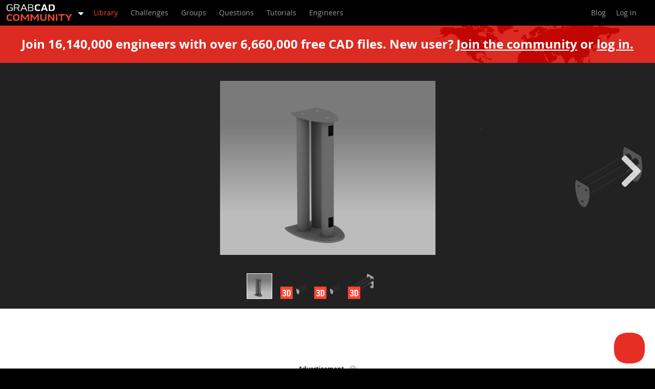

--- FILE ---
content_type: text/html; charset=utf-8
request_url: https://www.google.com/recaptcha/api2/aframe
body_size: 268
content:
<!DOCTYPE HTML><html><head><meta http-equiv="content-type" content="text/html; charset=UTF-8"></head><body><script nonce="KhTzL7F7Q_TsddZ6SjKn4A">/** Anti-fraud and anti-abuse applications only. See google.com/recaptcha */ try{var clients={'sodar':'https://pagead2.googlesyndication.com/pagead/sodar?'};window.addEventListener("message",function(a){try{if(a.source===window.parent){var b=JSON.parse(a.data);var c=clients[b['id']];if(c){var d=document.createElement('img');d.src=c+b['params']+'&rc='+(localStorage.getItem("rc::a")?sessionStorage.getItem("rc::b"):"");window.document.body.appendChild(d);sessionStorage.setItem("rc::e",parseInt(sessionStorage.getItem("rc::e")||0)+1);localStorage.setItem("rc::h",'1766648388492');}}}catch(b){}});window.parent.postMessage("_grecaptcha_ready", "*");}catch(b){}</script></body></html>

--- FILE ---
content_type: text/css
request_url: https://grabcad.com/static/gc-hoops-viewer-131/community/bundle.css
body_size: 30696
content:
#test-app {
  width: 100vw;
  height: 100vh; }

/* open-sans-300normal - latin */
@font-face {
  font-family: 'Open Sans';
  font-style: normal;
  font-display: swap;
  font-weight: 300;
  src: local("Open Sans Light "), local("Open Sans-Light"), url("./files/open-sans-latin-300.woff2") format("woff2"), url("./files/open-sans-latin-300.woff") format("woff");
  /* Modern Browsers */ }

/* open-sans-300italic - latin */
@font-face {
  font-family: 'Open Sans';
  font-style: italic;
  font-display: swap;
  font-weight: 300;
  src: local("Open Sans Light italic"), local("Open Sans-Lightitalic"), url("./files/open-sans-latin-300italic.woff2") format("woff2"), url("./files/open-sans-latin-300italic.woff") format("woff");
  /* Modern Browsers */ }

/* open-sans-400normal - latin */
@font-face {
  font-family: 'Open Sans';
  font-style: normal;
  font-display: swap;
  font-weight: 400;
  src: local("Open Sans Regular "), local("Open Sans-Regular"), url("./files/open-sans-latin-400.woff2") format("woff2"), url("./files/open-sans-latin-400.woff") format("woff");
  /* Modern Browsers */ }

/* open-sans-400italic - latin */
@font-face {
  font-family: 'Open Sans';
  font-style: italic;
  font-display: swap;
  font-weight: 400;
  src: local("Open Sans Regular italic"), local("Open Sans-Regularitalic"), url("./files/open-sans-latin-400italic.woff2") format("woff2"), url("./files/open-sans-latin-400italic.woff") format("woff");
  /* Modern Browsers */ }

/* open-sans-600normal - latin */
@font-face {
  font-family: 'Open Sans';
  font-style: normal;
  font-display: swap;
  font-weight: 600;
  src: local("Open Sans SemiBold "), local("Open Sans-SemiBold"), url("./files/open-sans-latin-600.woff2") format("woff2"), url("./files/open-sans-latin-600.woff") format("woff");
  /* Modern Browsers */ }

/* open-sans-600italic - latin */
@font-face {
  font-family: 'Open Sans';
  font-style: italic;
  font-display: swap;
  font-weight: 600;
  src: local("Open Sans SemiBold italic"), local("Open Sans-SemiBolditalic"), url("./files/open-sans-latin-600italic.woff2") format("woff2"), url("./files/open-sans-latin-600italic.woff") format("woff");
  /* Modern Browsers */ }

/* open-sans-700normal - latin */
@font-face {
  font-family: 'Open Sans';
  font-style: normal;
  font-display: swap;
  font-weight: 700;
  src: local("Open Sans Bold "), local("Open Sans-Bold"), url("./files/open-sans-latin-700.woff2") format("woff2"), url("./files/open-sans-latin-700.woff") format("woff");
  /* Modern Browsers */ }

/* open-sans-700italic - latin */
@font-face {
  font-family: 'Open Sans';
  font-style: italic;
  font-display: swap;
  font-weight: 700;
  src: local("Open Sans Bold italic"), local("Open Sans-Bolditalic"), url("./files/open-sans-latin-700italic.woff2") format("woff2"), url("./files/open-sans-latin-700italic.woff") format("woff");
  /* Modern Browsers */ }

/* open-sans-800normal - latin */
@font-face {
  font-family: 'Open Sans';
  font-style: normal;
  font-display: swap;
  font-weight: 800;
  src: local("Open Sans ExtraBold "), local("Open Sans-ExtraBold"), url("./files/open-sans-latin-800.woff2") format("woff2"), url("./files/open-sans-latin-800.woff") format("woff");
  /* Modern Browsers */ }

/* open-sans-800italic - latin */
@font-face {
  font-family: 'Open Sans';
  font-style: italic;
  font-display: swap;
  font-weight: 800;
  src: local("Open Sans ExtraBold italic"), local("Open Sans-ExtraBolditalic"), url("./files/open-sans-latin-800italic.woff2") format("woff2"), url("./files/open-sans-latin-800italic.woff") format("woff");
  /* Modern Browsers */ }

.gc-viewer-error {
  width: 100%;
  height: 100%;
  display: flex;
  flex-flow: row nowrap;
  align-items: center;
  justify-content: center; }
  .gc-viewer-error, .gc-viewer-error * {
    background: #2e2e2e;
    color: #FFF; }
  .gc-viewer-error__inner {
    flex: 0 0 auto;
    text-align: center;
    width: 100%;
    max-width: 560px; }
  .gc-viewer-error__title, .gc-viewer-error h2 {
    font-weight: bold;
    font-size: 18px;
    margin: 0;
    margin-bottom: 4px;
    color: #FFF;
    font-family: "Open Sans", -apple-system, BlinkMacSystemFont, "Segoe UI", Roboto, Helvetica, Arial, sans-serif, "Apple Color Emoji", "Segoe UI Emoji", "Segoe UI Symbol"; }
  .gc-viewer-error__message {
    font-size: 14px;
    color: #FFF;
    font-family: "Open Sans", -apple-system, BlinkMacSystemFont, "Segoe UI", Roboto, Helvetica, Arial, sans-serif, "Apple Color Emoji", "Segoe UI Emoji", "Segoe UI Symbol"; }

.conversion-loading-screen {
  display: flex;
  align-items: center;
  justify-content: center;
  flex-flow: column nowrap;
  width: 100%;
  height: 100%;
  background-color: #FFF; }
  .conversion-loading-screen__title {
    font-size: 32px;
    font-weight: bold;
    margin-top: 10px;
    margin-bottom: 10px;
    color: #2e2e2e; }
  .conversion-loading-screen__subtitle {
    font-size: 16px;
    font-weight: bold;
    color: #2e2e2e;
    line-height: 1.5; }
  .conversion-loading-screen__animation {
    max-width: 73px; }
  .conversion-loading-screen__reload {
    appearance: none;
    -moz-appearance: none;
    -webkit-appearance: none;
    border: none;
    background: none;
    color: inherit;
    font: inherit;
    display: inline;
    padding: 0;
    margin: 0;
    text-decoration: underline;
    cursor: pointer;
    outline: none; }

.viewer-container {
  height: 100%;
  width: 100%;
  display: flex;
  flex-flow: column nowrap;
  font-size: 16px !important;
  font-family: "Open Sans", -apple-system, BlinkMacSystemFont, "Segoe UI", Roboto, Helvetica, Arial, sans-serif, "Apple Color Emoji", "Segoe UI Emoji", "Segoe UI Symbol"; }
  @media only screen and (max-width: 560px) {
    .viewer-container:after {
      content: 'mobile';
      display: none; } }
  .viewer-container select, .viewer-container input, .viewer-container textarea, .viewer-container button {
    font-family: "Open Sans", -apple-system, BlinkMacSystemFont, "Segoe UI", Roboto, Helvetica, Arial, sans-serif, "Apple Color Emoji", "Segoe UI Emoji", "Segoe UI Symbol"; }

.viewer-UI {
  height: 36px;
  touch-action: manipulation;
  flex: 1 0 auto; }
  @media only screen and (max-width: 560px) {
    .viewer-UI {
      height: 64px; } }

.viewer-container, .viewer, .viewer-wrap {
  overflow: hidden;
  height: 100%;
  max-height: 100%;
  flex: 1 0 auto;
  display: flex;
  position: relative; }

.viewer-wrap {
  height: calc(100% - 36px); }

.gc-viewer-footer {
  position: absolute;
  left: 0;
  bottom: 0;
  width: 100%; }
  .gc-viewer-footer__missing-dependencies, .gc-viewer-footer__warning {
    background-color: #2e2e2e;
    color: #FFF;
    font-size: 14px;
    text-decoration: none;
    padding: 8px 12px;
    box-shadow: 2px 2px 8px 0px rgba(0, 0, 0, 0.5);
    transition: background-color 0.1s ease-in-out; }
  .gc-viewer-footer__missing-dependencies {
    border-top-right-radius: 8px;
    outline: none;
    border: none;
    -webkit-appearance: none;
    appearance: none;
    user-select: none;
    cursor: pointer; }
    .gc-viewer-footer__missing-dependencies:hover, .gc-viewer-footer__missing-dependencies:active {
      background-color: #DB2B22; }
  .gc-viewer-footer__warning {
    max-width: 100%;
    width: auto; }

@font-face {
  font-family: "gc-icons";
  src: url("./gc-icons.eot?cda74cea8d4387bd14cdb28351692dc4?#iefix") format("embedded-opentype"), url("./gc-icons.woff2?cda74cea8d4387bd14cdb28351692dc4") format("woff2"), url("./gc-icons.woff?cda74cea8d4387bd14cdb28351692dc4") format("woff"), url("./gc-icons.ttf?cda74cea8d4387bd14cdb28351692dc4") format("truetype"), url("./gc-icons.svg?cda74cea8d4387bd14cdb28351692dc4#gc-icons") format("svg"); }

i[class^="gc-icons-"]:before, i[class*=" gc-icons-"]:before {
  font-family: gc-icons !important;
  font-style: normal;
  font-weight: normal !important;
  font-variant: normal;
  text-transform: none;
  line-height: 1;
  -webkit-font-smoothing: antialiased;
  -moz-osx-font-smoothing: grayscale; }

.gc-icons-arrow_down:before {
  content: "\f101"; }

.gc-icons-arrow_left:before {
  content: "\f102"; }

.gc-icons-arrow_right:before {
  content: "\f103"; }

.gc-icons-arrow_up:before {
  content: "\f104"; }

.gc-icons-assembly_tree:before {
  content: "\f105"; }

.gc-icons-circle:before {
  content: "\f106"; }

.gc-icons-explode:before {
  content: "\f107"; }

.gc-icons-measure:before {
  content: "\f108"; }

.gc-icons-measure_angle:before {
  content: "\f109"; }

.gc-icons-measure_distance_faces:before {
  content: "\f10a"; }

.gc-icons-measure_distance_points:before {
  content: "\f10b"; }

.gc-icons-measure_edge_diameter:before {
  content: "\f10c"; }

.gc-icons-measure_edge_length:before {
  content: "\f10d"; }

.gc-icons-measure_edge_radius:before {
  content: "\f10e"; }

.gc-icons-section:before {
  content: "\f10f"; }

.gc-icons-section_invert:before {
  content: "\f110"; }

.viewer-progress-bar {
  width: 200px;
  height: 30px;
  position: absolute;
  background: #000;
  top: 50%;
  left: 50%;
  margin: -5px 0 0 -110px;
  border-radius: 5px;
  padding: 10px;
  z-index: 15; }
  .viewer-progress-bar__loader {
    background: #3f3f3f;
    display: block;
    height: 100%;
    position: relative;
    overflow: hidden; }
  .viewer-progress-bar__value {
    background: #d00;
    height: 100%;
    position: absolute;
    z-index: 16; }

.gc-viewer-alert {
  position: relative;
  background: #2e2e2e;
  width: calc(100% - 20px);
  max-width: 400px;
  height: auto;
  box-shadow: 2px 2px 8px 0px rgba(0, 0, 0, 0.5);
  border-radius: 4px;
  z-index: 28;
  display: flex;
  flex-flow: column nowrap; }
  .gc-viewer-alert, .gc-viewer-alert * {
    color: #FFF;
    font-family: "Open Sans", -apple-system, BlinkMacSystemFont, "Segoe UI", Roboto, Helvetica, Arial, sans-serif, "Apple Color Emoji", "Segoe UI Emoji", "Segoe UI Symbol"; }
  .gc-viewer-alert__text {
    font-family: "Open Sans", -apple-system, BlinkMacSystemFont, "Segoe UI", Roboto, Helvetica, Arial, sans-serif, "Apple Color Emoji", "Segoe UI Emoji", "Segoe UI Symbol";
    color: #FFF;
    font-size: 12px;
    margin: 0;
    display: block;
    padding: 4px 8px;
    padding-right: 32px;
    background: #DB2B22;
    border-top-left-radius: 4px;
    border-top-right-radius: 4px;
    user-select: none; }
  .gc-viewer-alert__close {
    cursor: pointer;
    -webkit-appearance: none;
    appearance: none;
    user-select: none;
    background: none;
    border: none;
    outline: none;
    position: absolute;
    color: #FFF;
    right: 6px;
    font-size: 24px;
    line-height: 22px;
    padding-left: 0;
    padding-right: 0;
    opacity: 0.85; }
    .gc-viewer-alert__close:hover {
      opacity: 1; }

.viewer-UI {
  flex: 1 0 auto;
  display: flex;
  position: relative; }

.tool__container {
  display: none;
  border-radius: 4px;
  color: #FFF;
  position: absolute;
  top: calc(100% + 16px);
  width: 100%;
  background: #2e2e2e;
  padding: 4px 9px;
  z-index: 25;
  box-shadow: 2px 2px 8px 0px rgba(0, 0, 0, 0.5);
  max-height: 430px;
  overflow: auto; }
  .tool__container--left {
    left: 16px;
    max-width: 260px; }
  .tool__container--right {
    right: 104px;
    max-width: 180px; }
    @media only screen and (max-width: 560px) {
      .tool__container--right {
        right: 124px; } }
  .tool__container--visible {
    display: block; }
  .tool__container--right {
    overflow: initial; }

.tool__component-wrap {
  display: none; }
  .tool__component-wrap--visible {
    display: block; }

.tool__title {
  color: #FFF;
  font-size: 18px; }

.tool__description {
  font-size: 12px;
  margin-bottom: 8px;
  margin-top: 4px;
  user-select: none; }

.toolbar {
  height: 100%;
  flex: 1 0 auto;
  display: flex;
  flex-flow: row nowrap;
  background-color: #2e2e2e;
  box-shadow: 0px -6px 8px 8px rgba(0, 0, 0, 0.5);
  justify-content: space-between;
  position: relative;
  z-index: 26;
  touch-action: manipulation; }
  .toolbar__group {
    list-style: none;
    margin: 0;
    padding-left: 16px;
    padding-right: 16px;
    padding-bottom: 0;
    flex: 0 0 auto;
    display: flex;
    flex-flow: row nowrap; }
  .toolbar__button {
    background: #2e2e2e;
    flex: 1 0 auto;
    color: #FFF;
    cursor: pointer;
    user-select: none;
    border: none;
    -webkit-appearance: none;
    appearance: none;
    outline: none;
    font-size: 12px;
    height: 36px;
    line-height: 36px;
    padding: 0 12px;
    transition: background 0.15s ease-in-out; }
    @media only screen and (max-width: 560px) {
      .toolbar__button span {
        display: none; }
      .toolbar__button i.gc-icons {
        margin-right: 0;
        font-size: 400%; } }
    .toolbar__button:hover {
      background: #3b3b3b; }
  .toolbar__item {
    flex: 0 0 auto;
    display: flex;
    flex-flow: column nowrap; }
    .toolbar__item--active .toolbar__button {
      background: #DB2B22; }
      .toolbar__item--active .toolbar__button:hover {
        background: #c5271f; }
  .toolbar .gc-icons {
    margin: 0 6px 0 0;
    font-size: 150%;
    vertical-align: middle; }

.missing-dependencies__list {
  display: block;
  list-style-type: disc;
  padding-left: 18px;
  list-style: initial; }
  .missing-dependencies__list li {
    font-size: 14px;
    margin-bottom: 4px;
    word-wrap: normal;
    word-break: break-all; }

.viewer-context-menu {
  position: absolute;
  background-color: #2e2e2e;
  color: #ccc;
  box-shadow: 2px 2px 8px 0px rgba(0, 0, 0, 0.5);
  font-size: 13px;
  border-radius: 3px; }
  .viewer-context-menu__option {
    padding: 6px 14px;
    -webkit-appearance: none;
    appearance: none;
    outline: none;
    display: block;
    width: 100%;
    color: #FFF;
    text-decoration: none;
    background: transparent;
    border-color: transparent;
    cursor: pointer;
    text-align: left; }
    .viewer-context-menu__option:hover {
      background-color: #616161; }
  .viewer-context-menu__option:disabled, .viewer-context-menu__option[disabled] {
    color: #666666; }

.trackball {
  z-index: 25;
  position: absolute;
  top: 16px;
  right: 16px;
  display: flex;
  flex-flow: column wrap; }
  .trackball, .trackball * {
    touch-action: none; }
  @media only screen and (max-width: 560px) {
    .trackball {
      transform: scale(1.25);
      transform-origin: top right;
      z-index: 15; } }
  .trackball button {
    cursor: pointer;
    -webkit-appearance: none;
    appearance: none;
    border: none;
    outline: none;
    user-select: none; }
  .trackball__controls {
    display: flex;
    flex-flow: column nowrap;
    align-items: center;
    justify-items: center;
    background-color: #DB2B22;
    border-radius: 8px;
    padding: 4px;
    box-shadow: 2px 2px 8px 0px rgba(0, 0, 0, 0.5); }
    .trackball__controls-group {
      display: flex;
      flex-flow: row nowrap;
      align-items: center;
      justify-items: center; }
  .trackball__rotate-button, .trackball__zoom-button {
    background: transparent;
    border: none;
    width: 18px;
    height: 18px;
    padding: 0;
    line-height: 18px;
    margin: 0;
    overflow: hidden;
    display: block;
    color: #FFF; }
  .trackball__zoom-button {
    font-size: 32px !important;
    font-weight: bold;
    width: 32px;
    height: 32px;
    margin-top: 4px; }
    .trackball__zoom-button--out {
      padding-bottom: 5px; }
  .trackball__views-container {
    margin-top: 16px;
    position: relative; }
  .trackball__toggle-views {
    font-size: 11px;
    text-transform: uppercase;
    font-weight: bold;
    background-color: #DB2B22;
    color: #FFF;
    display: block;
    width: 100%;
    text-align: center;
    border-radius: 8px;
    padding: 6px 0;
    box-shadow: 2px 2px 8px 0px rgba(0, 0, 0, 0.5); }
    .trackball__toggle-views--active, .trackball__toggle-views:active {
      background-color: #FFF;
      color: #DB2B22; }
  .trackball__view-buttons {
    font-size: 11px;
    position: absolute;
    top: 0;
    right: calc(100% + 12px);
    width: 120px;
    display: none;
    flex-flow: row wrap;
    border-radius: 8px;
    overflow: hidden;
    box-shadow: 2px 2px 8px 0px rgba(0, 0, 0, 0.5); }
    .trackball__view-buttons--visible {
      display: flex; }
  .trackball__view-button {
    background: #2e2e2e;
    font-size: 11px;
    color: #FFF;
    width: 50%;
    flex: 1 0 50%;
    text-transform: uppercase;
    font-weight: bold;
    padding: 4px 0px;
    margin: 0; }
    .trackball__view-button:hover, .trackball__view-button:active {
      background: #484848; }

.gc-viewer-modal {
  position: absolute;
  background: #2e2e2e;
  width: calc(100% - 20px);
  max-width: 400px;
  height: auto;
  top: 50%;
  left: 50%;
  transform: translate(-50%, -50%);
  box-shadow: 2px 2px 8px 0px rgba(0, 0, 0, 0.5);
  border-radius: 4px;
  z-index: 28;
  max-height: calc(100% - 20px);
  display: flex;
  flex-flow: column nowrap; }
  .gc-viewer-modal, .gc-viewer-modal * {
    color: #FFF;
    font-family: "Open Sans", -apple-system, BlinkMacSystemFont, "Segoe UI", Roboto, Helvetica, Arial, sans-serif, "Apple Color Emoji", "Segoe UI Emoji", "Segoe UI Symbol"; }
  .gc-viewer-modal__wrap {
    position: absolute;
    top: 0;
    left: 0;
    width: 100%;
    height: 100%; }
  .gc-viewer-modal__inner-wrap {
    padding: 8px;
    overflow: auto;
    max-height: 100%; }
  .gc-viewer-modal__backdrop {
    z-index: 27;
    position: absolute;
    top: 0;
    left: 0;
    width: 100%;
    height: 100%;
    background: rgba(0, 0, 0, 0.6); }
  .gc-viewer-modal__title {
    font-family: "Open Sans", -apple-system, BlinkMacSystemFont, "Segoe UI", Roboto, Helvetica, Arial, sans-serif, "Apple Color Emoji", "Segoe UI Emoji", "Segoe UI Symbol";
    color: #FFF;
    font-size: 18px;
    margin: 0;
    display: block;
    padding: 4px 8px;
    padding-right: 32px;
    background: #DB2B22;
    border-top-left-radius: 4px;
    border-top-right-radius: 4px;
    user-select: none; }
  .gc-viewer-modal__close {
    cursor: pointer;
    -webkit-appearance: none;
    appearance: none;
    user-select: none;
    background: none;
    border: none;
    outline: none;
    position: absolute;
    color: #FFF;
    top: 4px;
    right: 10px;
    font-size: 24px;
    line-height: 22px;
    padding-left: 0;
    padding-right: 0;
    opacity: 0.75;
    transform: translate3d(0, 0, 0);
    transition: opacity 0.1s ease-in-out; }
    .gc-viewer-modal__close:hover {
      opacity: 1; }

.section-tool {
  overflow: hidden; }

.section__buttons {
  display: flex; }
  @media only screen and (max-width: 560px) {
    .section__buttons {
      transform: scale(1.25);
      transform-origin: left;
      margin-top: 10px;
      margin-bottom: 10px; } }

.section__button {
  display: block;
  -webkit-appearance: none !important;
  -moz-appearance: none;
  appearance: none;
  user-select: none;
  font-weight: bold;
  font-size: 16px;
  border: none;
  background-color: #565656;
  color: #FFF;
  border-color: #373737;
  cursor: pointer;
  outline: none;
  border-radius: 4px;
  height: 34px;
  line-height: 34px;
  text-align: center;
  flex: 0 1 auto;
  padding: 0 8px;
  transition: background-color 0.2s ease-in-out, color 0.2s ease-in-out; }
  .section__button.active {
    background-color: white;
    color: #DB2B22; }

.section__button-group {
  overflow: hidden;
  display: flex;
  border-radius: 4px;
  flex: 0 1 auto;
  margin-right: 5px; }
  .section__button-group .section__button {
    flex: 0;
    flex: 0 1 auto;
    border-width: 0;
    border-radius: 0;
    height: 34px;
    line-height: 34px;
    margin: 0; }
    .section__button-group .section__button:first-child {
      border-top-left-radius: 4px;
      border-bottom-left-radius: 4px; }
    .section__button-group .section__button:last-child {
      border-top-right-radius: 4px;
      border-bottom-right-radius: 4px; }
    .section__button-group .section__button:not(:last-child) {
      border: 0px solid #373737;
      border-right-width: 1px; }

.assembly-tree, .assembly-tree * {
  list-style: none; }

.assembly-tree ul {
  overflow: hidden;
  padding-left: 10px;
  padding-bottom: 0;
  padding-top: 4.25px;
  margin-bottom: 4.25px; }
  .assembly-tree ul li:not(:last-child) {
    margin-bottom: 2.125px; }

.assembly-tree > ul {
  padding-left: 0;
  margin-top: 4px;
  margin-bottom: 8px; }

.assembly-tree__toggle-button {
  display: block;
  -webkit-appearance: none;
  appearance: none;
  outline: none;
  background: transparent;
  cursor: pointer;
  padding: 0;
  user-select: none;
  flex: 0 0 17px;
  width: 17px;
  height: 17px;
  line-height: 15px;
  border: 1px solid #FFF;
  color: #FFF;
  font-weight: bold;
  font-size: 14px;
  padding-left: 1px; }
  .assembly-tree__toggle-button--expanded {
    line-height: 12px;
    padding-bottom: 2px; }
  .assembly-tree__toggle-button--inactive {
    pointer-events: none;
    opacity: 0; }

.assembly-tree label {
  font-weight: normal;
  cursor: pointer; }

.assembly-tree [type=checkbox] {
  display: none;
  -webkit-appearance: none !important;
  appearance: none !important;
  width: 0 !important;
  height: 0 !important;
  overflow: hidden !important;
  padding: 0;
  margin: 0; }
  .assembly-tree [type=checkbox] + label {
    user-select: none;
    position: relative;
    padding-left: 24.5px;
    padding-bottom: 0;
    display: block; }
    .assembly-tree [type=checkbox] + label:before, .assembly-tree [type=checkbox] + label:after {
      position: absolute;
      box-sizing: border-box;
      content: ""; }
    .assembly-tree [type=checkbox] + label:before {
      display: block;
      left: 4.25px;
      width: 17px;
      height: 17px;
      border: 1px solid #FFF; }
    .assembly-tree [type=checkbox] + label:after {
      top: 3px;
      left: 10.5px;
      width: 5.25px;
      height: 9.5px;
      opacity: 0;
      border: 0px solid #FFF;
      border-top: none;
      border-left: none;
      transform: rotateZ(0);
      transition: transform 0.3s ease-in-out, opacity 0.3s ease-in-out, border 0.3s ease-in-out; }
  .assembly-tree [type=checkbox]:checked + label:after {
    opacity: 1;
    transform: rotateZ(45deg);
    border-width: 2px; }

.assembly-tree__node {
  font-size: 10px;
  line-height: 17px;
  color: #FFF;
  cursor: pointer;
  word-break: break-all;
  user-select: none; }
  .assembly-tree__node-container {
    display: flex;
    flex-flow: row nowrap;
    opacity: 0.7; }
    .assembly-tree__node-container--selected {
      opacity: 1; }
  .assembly-tree__node--selected {
    font-weight: bold;
    color: white; }

.explode-tool {
  display: flex;
  flex-flow: row nowrap; }
  .explode-tool__button {
    -webkit-appearance: none;
    appearance: none;
    outline: none;
    user-select: none;
    cursor: pointer;
    background: none;
    color: #eceff1;
    border: none;
    font-weight: bold;
    font-size: 32px;
    height: 27px;
    line-height: 27px;
    text-align: center;
    padding: 0; }
    .explode-tool__button, .explode-tool__button * {
      touch-action: none; }
    .explode-tool__button--minus.explode-tool__button {
      padding-bottom: 5px;
      line-height: 22px;
      text-align: right;
      padding-left: 4px;
      padding-right: 8px; }
    .explode-tool__button--plus.explode-tool__button {
      text-align: left;
      padding-left: 6px;
      padding-bottom: 1px;
      line-height: 26px; }
  .explode-tool__button, .explode-tool__slider {
    flex: 1 0 auto;
    padding: 0; }
  .explode-tool__slider[type="range"] {
    -webkit-appearance: none;
    background: transparent;
    margin: 8px 0;
    width: calc(100% - 48px); }
    .explode-tool__slider[type="range"]::-moz-focus-outer {
      border: 0; }
    .explode-tool__slider[type="range"]:focus {
      outline: 0; }
      .explode-tool__slider[type="range"]:focus::-webkit-slider-runnable-track {
        background: #fbfbfc; }
      .explode-tool__slider[type="range"]:focus::-ms-fill-lower {
        background: #eceff1; }
      .explode-tool__slider[type="range"]:focus::-ms-fill-upper {
        background: #fbfbfc; }
    .explode-tool__slider[type="range"]::-webkit-slider-runnable-track {
      cursor: default;
      height: 4px;
      transition: all 0.2s ease;
      width: calc(100% - 48px);
      box-shadow: 1px 1px 1px rgba(0, 0, 0, 0.2), 0 0 1px rgba(13, 13, 13, 0.2);
      background: #eceff1;
      border: 2px solid #cfd8dc;
      border-radius: 5px; }
    .explode-tool__slider[type="range"]::-webkit-slider-thumb {
      box-shadow: 4px 4px 4px rgba(0, 0, 0, 0.2), 0 0 4px rgba(13, 13, 13, 0.2);
      background: #f43;
      border: 2px solid #eceff1;
      border-radius: 50%;
      cursor: default;
      height: 16px;
      width: 16px;
      transition: transform 0.2s ease-in-out;
      transform: none;
      -webkit-appearance: none;
      margin-top: -8px; }
      .explode-tool__slider[type="range"]::-webkit-slider-thumb:hover, .explode-tool__slider[type="range"]::-webkit-slider-thumb:focus, .explode-tool__slider[type="range"]::-webkit-slider-thumb:active {
        transform: scale(1.5); }
    .explode-tool__slider[type="range"]::-moz-range-track {
      box-shadow: 1px 1px 1px rgba(0, 0, 0, 0.2), 0 0 1px rgba(13, 13, 13, 0.2);
      cursor: default;
      height: 4px;
      transition: all 0.2s ease;
      width: calc(100% - 48px);
      width: 100%;
      background: #eceff1;
      border: 2px solid #cfd8dc;
      border-radius: 5px;
      height: 2px; }
    .explode-tool__slider[type="range"]::-moz-range-thumb {
      box-shadow: 4px 4px 4px rgba(0, 0, 0, 0.2), 0 0 4px rgba(13, 13, 13, 0.2);
      background: #f43;
      border: 2px solid #eceff1;
      border-radius: 50%;
      cursor: default;
      height: 12px;
      width: 12px;
      transition: transform 0.2s ease-in-out;
      transform: none; }
      .explode-tool__slider[type="range"]::-moz-range-thumb:hover, .explode-tool__slider[type="range"]::-moz-range-thumb:focus, .explode-tool__slider[type="range"]::-moz-range-thumb:active {
        transform: scale(1.5); }
    .explode-tool__slider[type="range"]::-ms-track {
      cursor: default;
      height: 4px;
      transition: all 0.2s ease;
      width: calc(100% - 48px);
      background: transparent;
      border-color: transparent;
      border-width: 8px 0;
      color: transparent; }
    .explode-tool__slider[type="range"]::-ms-fill-lower {
      box-shadow: 1px 1px 1px rgba(0, 0, 0, 0.2), 0 0 1px rgba(13, 13, 13, 0.2);
      background: #dde3e6;
      border: 2px solid #cfd8dc;
      border-radius: 10px; }
    .explode-tool__slider[type="range"]::-ms-fill-upper {
      box-shadow: 1px 1px 1px rgba(0, 0, 0, 0.2), 0 0 1px rgba(13, 13, 13, 0.2);
      background: #eceff1;
      border: 2px solid #cfd8dc;
      border-radius: 10px; }
    .explode-tool__slider[type="range"]::-ms-thumb {
      box-shadow: 4px 4px 4px rgba(0, 0, 0, 0.2), 0 0 4px rgba(13, 13, 13, 0.2);
      background: #f43;
      border: 2px solid #eceff1;
      border-radius: 50%;
      cursor: default;
      height: 12px;
      width: 12px;
      transition: transform 0.2s ease-in-out;
      transform: none;
      margin-top: 1px; }
      .explode-tool__slider[type="range"]::-ms-thumb:hover, .explode-tool__slider[type="range"]::-ms-thumb:focus, .explode-tool__slider[type="range"]::-ms-thumb:active {
        transform: scale(1.5); }
    .explode-tool__slider[type="range"]:disabled::-webkit-slider-thumb {
      cursor: not-allowed; }
    .explode-tool__slider[type="range"]:disabled::-moz-range-thumb {
      cursor: not-allowed; }
    .explode-tool__slider[type="range"]:disabled::-ms-thumb {
      cursor: not-allowed; }
    .explode-tool__slider[type="range"]:disabled::-webkit-slider-runnable-track {
      cursor: not-allowed; }
    .explode-tool__slider[type="range"]:disabled::-ms-fill-lower {
      cursor: not-allowed; }
    .explode-tool__slider[type="range"]:disabled::-ms-fill-upper {
      cursor: not-allowed; }

.measure-tool__buttons {
  display: flex;
  flex-flow: column nowrap;
  margin-top: 4px;
  font-size: 11px; }
  @media only screen and (max-width: 560px) {
    .measure-tool__buttons {
      flex-flow: row wrap; } }

.measure-tool__button {
  font-size: 11px;
  -webkit-appearance: none;
  appearance: none;
  outline: none;
  user-select: none;
  background-color: rgba(255, 255, 255, 0.1);
  display: block;
  width: 100%;
  text-align: left;
  cursor: pointer;
  padding: 6px 9.9996px;
  color: #DDD;
  margin-bottom: 4px;
  border: 1px solid rgba(0, 0, 0, 0); }
  .measure-tool__button i {
    display: inline-block;
    vertical-align: middle;
    margin-right: 8px;
    transform: scale(2); }
  @media only screen and (max-width: 560px) {
    .measure-tool__button {
      width: auto;
      margin-right: 4px;
      padding: 4px 6px 4px 6px;
      flex: 1 0 33.33%;
      display: flex;
      flex-flow: column nowrap;
      align-items: center;
      justify-content: center;
      min-height: 62px; }
      .measure-tool__button span {
        display: block;
        font-size: 9px;
        text-align: center;
        line-height: 110%; }
      .measure-tool__button i {
        margin-right: 0;
        font-size: 34px;
        width: 34px;
        height: 34px;
        transform: scale(1.25) translate(0, -2px); } }
  .measure-tool__button--active, .measure-tool__button:active {
    color: white;
    background-color: transparent;
    border: 1px solid white; }

.measure-tool__clear-button {
  margin-top: 10px;
  margin-bottom: 10px;
  text-align: center; }
  @media only screen and (max-width: 560px) {
    .measure-tool__clear-button {
      display: flex;
      flex-flow: column nowrap;
      align-content: center;
      justify-content: center;
      width: 100%; } }

.measure-tool__unit-selection {
  font-size: 11px;
  -webkit-appearance: none;
  appearance: none;
  background-color: rgba(255, 255, 255, 0.1);
  color: #DDD;
  border: 1px solid rgba(0, 0, 0, 0);
  border-radius: 0;
  margin-left: 10px;
  margin-bottom: 4px;
  padding: 6px 9.9996px;
  padding-right: 19.9992px;
  outline: none;
  cursor: pointer; }
  .measure-tool__unit-selection-wrap {
    position: relative;
    display: block;
    margin-top: 4px; }
    .measure-tool__unit-selection-wrap select {
      display: block;
      width: 100%;
      margin-left: 0; }
      @media only screen and (max-width: 560px) {
        .measure-tool__unit-selection-wrap select {
          font-size: 16px; } }
    .measure-tool__unit-selection-wrap:after {
      pointer-events: none;
      position: absolute;
      content: '\25BC';
      right: 6px;
      top: 7px;
      color: rgba(255, 255, 255, 0.25);
      z-index: 100;
      font-size: 12px; }
  .measure-tool__unit-selection-container {
    font-size: 12px; }
    .measure-tool__unit-selection-container label {
      user-select: none; }


--- FILE ---
content_type: text/javascript
request_url: https://grabcad.com/assets/production/app/community_frontend/application-444f3a492958d9931e4d1bdcdde2f3de6cc2f272f1c2bdc4d92fb87a0d99fe27.js
body_size: 279435
content:
function template(t,e,n){"use strict";return t.replace(/\{([^\}]+)\}/g,function(t,i){return i in e?n?n(e[i]):e[i]:t})}function getNumberOfProperties(t){return Object.keys(t).length}function getFirstProperty(t){return t[Object.keys(t)[0]]}function getLastProperty(t){var e=Object.keys(t);return t[e[e.length-1]]}function getNextProperty(t,e){var n=Object.keys(t);return t[n[n.indexOf(e.toString())+1]]}function getPreviousProperty(t,e){var n=Object.keys(t);return t[n[n.indexOf(e.toString())-1]]}window.Modernizr=function(t,e,n){function i(t){b.cssText=t}function r(t,e){return i(k.join(t+";")+(e||""))}function o(t,e){return typeof t===e}function a(t,e){return!!~(""+t).indexOf(e)}function s(t,e){for(var i in t){var r=t[i];if(!a(r,"-")&&b[r]!==n)return"pfx"!=e||r}return!1}function l(t,e,i){for(var r in t){var a=e[t[r]];if(a!==n)return!1===i?t[r]:o(a,"function")?a.bind(i||e):a}return!1}function c(t,e,n){var i=t.charAt(0).toUpperCase()+t.slice(1),r=(t+" "+S.join(i+" ")+i).split(" ");return o(e,"string")||o(e,"undefined")?s(r,e):(r=(t+" "+_.join(i+" ")+i).split(" "),l(r,e,n))}function u(){h.input=function(n){for(var i=0,r=n.length;i<r;i++)M[n[i]]=!!(n[i]in w);return M.list&&(M.list=!(!e.createElement("datalist")||!t.HTMLDataListElement)),M}("autocomplete autofocus list placeholder max min multiple pattern required step".split(" ")),h.inputtypes=function(t){for(var i,r,o,a=0,s=t.length;a<s;a++)w.setAttribute("type",r=t[a]),i="text"!==w.type,i&&(w.value=$,w.style.cssText="position:absolute;visibility:hidden;",/^range$/.test(r)&&w.style.WebkitAppearance!==n?(g.appendChild(w),o=e.defaultView,i=o.getComputedStyle&&"textfield"!==o.getComputedStyle(w,null).WebkitAppearance&&0!==w.offsetHeight,g.removeChild(w)):/^(search|tel)$/.test(r)||(i=/^(url|email)$/.test(r)?w.checkValidity&&!1===w.checkValidity():w.value!=$)),E[t[a]]=!!i;return E}("search tel url email datetime date month week time datetime-local number range color".split(" "))}var d,p,f="2.8.3",h={},m=!0,g=e.documentElement,v="modernizr",y=e.createElement(v),b=y.style,w=e.createElement("input"),$=":)",x={}.toString,k=" -webkit- -moz- -o- -ms- ".split(" "),C="Webkit Moz O ms",S=C.split(" "),_=C.toLowerCase().split(" "),T={svg:"http://www.w3.org/2000/svg"},A={},E={},M={},D=[],O=D.slice,I=function(t,n,i,r){var o,a,s,l,c=e.createElement("div"),u=e.body,d=u||e.createElement("body");if(parseInt(i,10))for(;i--;)s=e.createElement("div"),s.id=r?r[i]:v+(i+1),c.appendChild(s);return o=["&#173;",'<style id="s',v,'">',t,"</style>"].join(""),c.id=v,(u?c:d).innerHTML+=o,d.appendChild(c),u||(d.style.background="",d.style.overflow="hidden",l=g.style.overflow,g.style.overflow="hidden",g.appendChild(d)),a=n(c,t),u?c.parentNode.removeChild(c):(d.parentNode.removeChild(d),g.style.overflow=l),!!a},P=function(e){var n=t.matchMedia||t.msMatchMedia;if(n)return n(e)&&n(e).matches||!1;var i;return I("@media "+e+" { #"+v+" { position: absolute; } }",function(e){i="absolute"==(t.getComputedStyle?getComputedStyle(e,null):e.currentStyle).position}),i},L=function(){function t(t,r){r=r||e.createElement(i[t]||"div"),t="on"+t;var a=t in r;return a||(r.setAttribute||(r=e.createElement("div")),r.setAttribute&&r.removeAttribute&&(r.setAttribute(t,""),a=o(r[t],"function"),o(r[t],"undefined")||(r[t]=n),r.removeAttribute(t))),r=null,a}var i={select:"input",change:"input",submit:"form",reset:"form",error:"img",load:"img",abort:"img"};return t}(),F={}.hasOwnProperty;p=o(F,"undefined")||o(F.call,"undefined")?function(t,e){return e in t&&o(t.constructor.prototype[e],"undefined")}:function(t,e){return F.call(t,e)},Function.prototype.bind||(Function.prototype.bind=function(t){var e=this;if("function"!=typeof e)throw new TypeError;var n=O.call(arguments,1),i=function(){if(this instanceof i){var r=function(){};r.prototype=e.prototype;var o=new r,a=e.apply(o,n.concat(O.call(arguments)));return Object(a)===a?a:o}return e.apply(t,n.concat(O.call(arguments)))};return i}),A.flexbox=function(){return c("flexWrap")},A.flexboxlegacy=function(){return c("boxDirection")},A.canvas=function(){var t=e.createElement("canvas");return!(!t.getContext||!t.getContext("2d"))},A.canvastext=function(){return!(!h.canvas||!o(e.createElement("canvas").getContext("2d").fillText,"function"))},A.webgl=function(){return!!t.WebGLRenderingContext},A.touch=function(){var n;return"ontouchstart"in t||t.DocumentTouch&&e instanceof DocumentTouch?n=!0:I(["@media (",k.join("touch-enabled),("),v,")","{#modernizr{top:9px;position:absolute}}"].join(""),function(t){n=9===t.offsetTop}),n},A.geolocation=function(){return"geolocation"in navigator},A.postmessage=function(){return!!t.postMessage},A.websqldatabase=function(){return!!t.openDatabase},A.indexedDB=function(){return!!c("indexedDB",t)},A.hashchange=function(){return L("hashchange",t)&&(e.documentMode===n||e.documentMode>7)},A.history=function(){return!(!t.history||!history.pushState)},A.draganddrop=function(){var t=e.createElement("div");return"draggable"in t||"ondragstart"in t&&"ondrop"in t},A.websockets=function(){return"WebSocket"in t||"MozWebSocket"in t},A.rgba=function(){return i("background-color:rgba(150,255,150,.5)"),a(b.backgroundColor,"rgba")},A.hsla=function(){return i("background-color:hsla(120,40%,100%,.5)"),a(b.backgroundColor,"rgba")||a(b.backgroundColor,"hsla")},A.multiplebgs=function(){return i("background:url(https://),url(https://),red url(https://)"),/(url\s*\(.*?){3}/.test(b.background)},A.backgroundsize=function(){return c("backgroundSize")},A.borderimage=function(){return c("borderImage")},A.borderradius=function(){return c("borderRadius")},A.boxshadow=function(){return c("boxShadow")},A.textshadow=function(){return""===e.createElement("div").style.textShadow},A.opacity=function(){return r("opacity:.55"),/^0.55$/.test(b.opacity)},A.cssanimations=function(){return c("animationName")},A.csscolumns=function(){return c("columnCount")},A.cssgradients=function(){var t="background-image:";return i((t+"-webkit- ".split(" ").join("gradient(linear,left top,right bottom,from(#9f9),to(white));"+t)+k.join("linear-gradient(left top,#9f9, white);"+t)).slice(0,-t.length)),a(b.backgroundImage,"gradient")},A.cssreflections=function(){return c("boxReflect")},A.csstransforms=function(){return!!c("transform")},A.csstransforms3d=function(){var t=!!c("perspective");return t&&"webkitPerspective"in g.style&&I("@media (transform-3d),(-webkit-transform-3d){#modernizr{left:9px;position:absolute;height:3px;}}",function(e){t=9===e.offsetLeft&&3===e.offsetHeight}),t},A.csstransitions=function(){return c("transition")},A.fontface=function(){var t;return I('@font-face {font-family:"font";src:url("https://")}',function(n,i){var r=e.getElementById("smodernizr"),o=r.sheet||r.styleSheet,a=o?o.cssRules&&o.cssRules[0]?o.cssRules[0].cssText:o.cssText||"":"";t=/src/i.test(a)&&0===a.indexOf(i.split(" ")[0])}),t},A.generatedcontent=function(){var t;return I(["#",v,"{font:0/0 a}#",v,':after{content:"',$,'";visibility:hidden;font:3px/1 a}'].join(""),function(e){t=e.offsetHeight>=3}),t},A.video=function(){var t=e.createElement("video"),n=!1;try{(n=!!t.canPlayType)&&(n=new Boolean(n),n.ogg=t.canPlayType('video/ogg; codecs="theora"').replace(/^no$/,""),n.h264=t.canPlayType('video/mp4; codecs="avc1.42E01E"').replace(/^no$/,""),n.webm=t.canPlayType('video/webm; codecs="vp8, vorbis"').replace(/^no$/,""))}catch(t){}return n},A.audio=function(){var t=e.createElement("audio"),n=!1;try{(n=!!t.canPlayType)&&(n=new Boolean(n),n.ogg=t.canPlayType('audio/ogg; codecs="vorbis"').replace(/^no$/,""),n.mp3=t.canPlayType("audio/mpeg;").replace(/^no$/,""),n.wav=t.canPlayType('audio/wav; codecs="1"').replace(/^no$/,""),n.m4a=(t.canPlayType("audio/x-m4a;")||t.canPlayType("audio/aac;")).replace(/^no$/,""))}catch(t){}return n},A.localstorage=function(){try{return localStorage.setItem(v,v),localStorage.removeItem(v),!0}catch(t){return!1}},A.sessionstorage=function(){try{return sessionStorage.setItem(v,v),sessionStorage.removeItem(v),!0}catch(t){return!1}},A.webworkers=function(){return!!t.Worker},A.applicationcache=function(){return!!t.applicationCache},A.svg=function(){return!!e.createElementNS&&!!e.createElementNS(T.svg,"svg").createSVGRect},A.inlinesvg=function(){var t=e.createElement("div");return t.innerHTML="<svg/>",(t.firstChild&&t.firstChild.namespaceURI)==T.svg},A.smil=function(){return!!e.createElementNS&&/SVGAnimate/.test(x.call(e.createElementNS(T.svg,"animate")))},A.svgclippaths=function(){return!!e.createElementNS&&/SVGClipPath/.test(x.call(e.createElementNS(T.svg,"clipPath")))};for(var N in A)p(A,N)&&(d=N.toLowerCase(),h[d]=A[N](),D.push((h[d]?"":"no-")+d));return h.input||u(),h.addTest=function(t,e){if("object"==typeof t)for(var i in t)p(t,i)&&h.addTest(i,t[i]);else{if(t=t.toLowerCase(),h[t]!==n)return h;e="function"==typeof e?e():e,void 0!==m&&m&&(g.className+=" "+(e?"":"no-")+t),h[t]=e}return h},i(""),y=w=null,function(t,e){function n(t,e){var n=t.createElement("p"),i=t.getElementsByTagName("head")[0]||t.documentElement;return n.innerHTML="x<style>"+e+"</style>",i.insertBefore(n.lastChild,i.firstChild)}function i(){var t=y.elements;return"string"==typeof t?t.split(" "):t}function r(t){var e=v[t[m]];return e||(e={},g++,t[m]=g,v[g]=e),e}function o(t,n,i){if(n||(n=e),u)return n.createElement(t);i||(i=r(n));var o;return o=i.cache[t]?i.cache[t].cloneNode():h.test(t)?(i.cache[t]=i.createElem(t)).cloneNode():i.createElem(t),!o.canHaveChildren||f.test(t)||o.tagUrn?o:i.frag.appendChild(o)}function a(t,n){if(t||(t=e),u)return t.createDocumentFragment();n=n||r(t);for(var o=n.frag.cloneNode(),a=0,s=i(),l=s.length;a<l;a++)o.createElement(s[a]);return o}function s(t,e){e.cache||(e.cache={},e.createElem=t.createElement,e.createFrag=t.createDocumentFragment,e.frag=e.createFrag()),t.createElement=function(n){return y.shivMethods?o(n,t,e):e.createElem(n)},t.createDocumentFragment=Function("h,f","return function(){var n=f.cloneNode(),c=n.createElement;h.shivMethods&&("+i().join().replace(/[\w\-]+/g,function(t){return e.createElem(t),e.frag.createElement(t),'c("'+t+'")'})+");return n}")(y,e.frag)}function l(t){t||(t=e);var i=r(t);return!y.shivCSS||c||i.hasCSS||(i.hasCSS=!!n(t,"article,aside,dialog,figcaption,figure,footer,header,hgroup,main,nav,section{display:block}mark{background:#FF0;color:#000}template{display:none}")),u||s(t,i),t}var c,u,d="3.7.0",p=t.html5||{},f=/^<|^(?:button|map|select|textarea|object|iframe|option|optgroup)$/i,h=/^(?:a|b|code|div|fieldset|h1|h2|h3|h4|h5|h6|i|label|li|ol|p|q|span|strong|style|table|tbody|td|th|tr|ul)$/i,m="_html5shiv",g=0,v={};!function(){try{var t=e.createElement("a");t.innerHTML="<xyz></xyz>",c="hidden"in t,u=1==t.childNodes.length||function(){e.createElement("a");var t=e.createDocumentFragment();return"undefined"==typeof t.cloneNode||"undefined"==typeof t.createDocumentFragment||"undefined"==typeof t.createElement}()}catch(t){c=!0,u=!0}}();var y={elements:p.elements||"abbr article aside audio bdi canvas data datalist details dialog figcaption figure footer header hgroup main mark meter nav output progress section summary template time video",version:d,shivCSS:!1!==p.shivCSS,supportsUnknownElements:u,shivMethods:!1!==p.shivMethods,type:"default",shivDocument:l,createElement:o,createDocumentFragment:a};t.html5=y,l(e)}(this,e),h._version=f,h._prefixes=k,h._domPrefixes=_,h._cssomPrefixes=S,h.mq=P,h.hasEvent=L,h.testProp=function(t){return s([t])},h.testAllProps=c,h.testStyles=I,h.prefixed=function(t,e,n){return e?c(t,e,n):c(t,"pfx")},g.className=g.className.replace(/(^|\s)no-js(\s|$)/,"$1$2")+(m?" js "+D.join(" "):""),h}(this,this.document),function(t,e){"object"==typeof module&&"object"==typeof module.exports?module.exports=t.document?e(t,!0):function(t){if(!t.document)throw new Error("jQuery requires a window with a document");return e(t)}:e(t)}("undefined"!=typeof window?window:this,function(t,e){function n(t){var e=!!t&&"length"in t&&t.length,n=ot.type(t);return"function"!==n&&!ot.isWindow(t)&&("array"===n||0===e||"number"==typeof e&&e>0&&e-1 in t)}function i(t,e,n){if(ot.isFunction(e))return ot.grep(t,function(t,i){return!!e.call(t,i,t)!==n});if(e.nodeType)return ot.grep(t,function(t){return t===e!==n});if("string"==typeof e){if(mt.test(e))return ot.filter(e,t,n);e=ot.filter(e,t)}return ot.grep(t,function(t){return Z.call(e,t)>-1!==n})}function r(t,e){for(;(t=t[e])&&1!==t.nodeType;);return t}function o(t){var e={};return ot.each(t.match(wt)||[],function(t,n){e[n]=!0}),e}function a(){K.removeEventListener("DOMContentLoaded",a),t.removeEventListener("load",a),ot.ready()}function s(){this.expando=ot.expando+s.uid++}function l(t,e,n){var i;if(n===undefined&&1===t.nodeType)if(i="data-"+e.replace(Tt,"-$&").toLowerCase(),"string"==typeof(n=t.getAttribute(i))){try{n="true"===n||"false"!==n&&("null"===n?null:+n+""===n?+n:_t.test(n)?ot.parseJSON(n):n)}catch(t){}St.set(t,e,n)}else n=undefined;return n}function c(t,e,n,i){var r,o=1,a=20,s=i?function(){return i.cur()}:function(){return ot.css(t,e,"")},l=s(),c=n&&n[3]||(ot.cssNumber[e]?"":"px"),u=(ot.cssNumber[e]||"px"!==c&&+l)&&Et.exec(ot.css(t,e));if(u&&u[3]!==c){c=c||u[3],n=n||[],u=+l||1;do{o=o||".5",u/=o,ot.style(t,e,u+c)}while(o!==(o=s()/l)&&1!==o&&--a)}return n&&(u=+u||+l||0,r=n[1]?u+(n[1]+1)*n[2]:+n[2],i&&(i.unit=c,i.start=u,i.end=r)),r}function u(t,e){var n="undefined"!=typeof t.getElementsByTagName?t.getElementsByTagName(e||"*"):"undefined"!=typeof t.querySelectorAll?t.querySelectorAll(e||"*"):[];return e===undefined||e&&ot.nodeName(t,e)?ot.merge([t],n):n}function d(t,e){for(var n=0,i=t.length;n<i;n++)Ct.set(t[n],"globalEval",!e||Ct.get(e[n],"globalEval"))}function p(t,e,n,i,r){for(var o,a,s,l,c,p,f=e.createDocumentFragment(),h=[],m=0,g=t.length;m<g;m++)if((o=t[m])||0===o)if("object"===ot.type(o))ot.merge(h,o.nodeType?[o]:o);else if(Ft.test(o)){for(a=a||f.appendChild(e.createElement("div")),s=(It.exec(o)||["",""])[1].toLowerCase(),l=Lt[s]||Lt._default,a.innerHTML=l[1]+ot.htmlPrefilter(o)+l[2],p=l[0];p--;)a=a.lastChild;ot.merge(h,a.childNodes),a=f.firstChild,a.textContent=""}else h.push(e.createTextNode(o));for(f.textContent="",m=0;o=h[m++];)if(i&&ot.inArray(o,i)>-1)r&&r.push(o);else if(c=ot.contains(o.ownerDocument,o),a=u(f.appendChild(o),"script"),c&&d(a),n)for(p=0;o=a[p++];)Pt.test(o.type||"")&&n.push(o);return f}function f(){return!0}function h(){return!1}function m(){try{return K.activeElement}catch(t){}}function g(t,e,n,i,r,o){var a,s;if("object"==typeof e){"string"!=typeof n&&(i=i||n,n=undefined);for(s in e)g(t,s,n,i,e[s],o);return t}if(null==i&&null==r?(r=n,i=n=undefined):null==r&&("string"==typeof n?(r=i,i=undefined):(r=i,i=n,n=undefined)),!1===r)r=h;else if(!r)return t;return 1===o&&(a=r,r=function(t){return ot().off(t),a.apply(this,arguments)},r.guid=a.guid||(a.guid=ot.guid++)),t.each(function(){ot.event.add(this,e,r,i,n)})}function v(t,e){return ot.nodeName(t,"table")&&ot.nodeName(11!==e.nodeType?e:e.firstChild,"tr")?t.getElementsByTagName("tbody")[0]||t.appendChild(t.ownerDocument.createElement("tbody")):t}function y(t){return t.type=(null!==t.getAttribute("type"))+"/"+t.type,t}function b(t){var e=qt.exec(t.type);return e?t.type=e[1]:t.removeAttribute("type"),t}function w(t,e){var n,i,r,o,a,s,l,c;if(1===e.nodeType){if(Ct.hasData(t)&&(o=Ct.access(t),a=Ct.set(e,o),c=o.events)){delete a.handle,a.events={};for(r in c)for(n=0,i=c[r].length;n<i;n++)ot.event.add(e,r,c[r][n])}St.hasData(t)&&(s=St.access(t),l=ot.extend({},s),St.set(e,l))}}function $(t,e){var n=e.nodeName.toLowerCase();"input"===n&&Ot.test(t.type)?e.checked=t.checked:"input"!==n&&"textarea"!==n||(e.defaultValue=t.defaultValue)}function x(t,e,n,i){e=J.apply([],e);var r,o,a,s,l,c,d=0,f=t.length,h=f-1,m=e[0],g=ot.isFunction(m);if(g||f>1&&"string"==typeof m&&!it.checkClone&&Bt.test(m))return t.each(function(r){var o=t.eq(r);g&&(e[0]=m.call(this,r,o.html())),x(o,e,n,i)});if(f&&(r=p(e,t[0].ownerDocument,!1,t,i),o=r.firstChild,1===r.childNodes.length&&(r=o),o||i)){for(a=ot.map(u(r,"script"),y),s=a.length;d<f;d++)l=r,d!==h&&(l=ot.clone(l,!0,!0),s&&ot.merge(a,u(l,"script"))),n.call(t[d],l,d);if(s)for(c=a[a.length-1].ownerDocument,ot.map(a,b),d=0;d<s;d++)l=a[d],Pt.test(l.type||"")&&!Ct.access(l,"globalEval")&&ot.contains(c,l)&&(l.src?ot._evalUrl&&ot._evalUrl(l.src):ot.globalEval(l.textContent.replace(Vt,"")))}return t}function k(t,e,n){for(var i,r=e?ot.filter(e,t):t,o=0;null!=(i=r[o]);o++)n||1!==i.nodeType||ot.cleanData(u(i)),i.parentNode&&(n&&ot.contains(i.ownerDocument,i)&&d(u(i,"script")),i.parentNode.removeChild(i));return t}function C(t,e){var n=ot(e.createElement(t)).appendTo(e.body),i=ot.css(n[0],"display");return n.detach(),i}function S(t){var e=K,n=zt[t];return n||(n=C(t,e),"none"!==n&&n||(Wt=(Wt||ot("<iframe frameborder='0' width='0' height='0'/>")).appendTo(e.documentElement),e=Wt[0].contentDocument,e.write(),e.close(),n=C(t,e),Wt.detach()),zt[t]=n),n}function _(t,e,n){var i,r,o,a,s=t.style;return n=n||Kt(t),a=n?n.getPropertyValue(e)||n[e]:undefined,""!==a&&a!==undefined||ot.contains(t.ownerDocument,t)||(a=ot.style(t,e)),n&&!it.pixelMarginRight()&&Yt.test(a)&&Gt.test(e)&&(i=s.width,r=s.minWidth,o=s.maxWidth,s.minWidth=s.maxWidth=s.width=a,a=n.width,s.width=i,s.minWidth=r,s.maxWidth=o),a!==undefined?a+"":a}function T(t,e){return{get:function(){return t()?void delete this.get:(this.get=e).apply(this,arguments)}}}function A(t){if(t in ne)return t;for(var e=t[0].toUpperCase()+t.slice(1),n=ee.length;n--;)if((t=ee[n]+e)in ne)return t}function E(t,e,n){var i=Et.exec(e);return i?Math.max(0,i[2]-(n||0))+(i[3]||"px"):e}function M(t,e,n,i,r){for(var o=n===(i?"border":"content")?4:"width"===e?1:0,a=0;o<4;o+=2)"margin"===n&&(a+=ot.css(t,n+Mt[o],!0,r)),i?("content"===n&&(a-=ot.css(t,"padding"+Mt[o],!0,r)),"margin"!==n&&(a-=ot.css(t,"border"+Mt[o]+"Width",!0,r))):(a+=ot.css(t,"padding"+Mt[o],!0,r),"padding"!==n&&(a+=ot.css(t,"border"+Mt[o]+"Width",!0,r)));return a}function D(e,n,i){var r=!0,o="width"===n?e.offsetWidth:e.offsetHeight,a=Kt(e),s="border-box"===ot.css(e,"boxSizing",!1,a);if(K.msFullscreenElement&&t.top!==t&&e.getClientRects().length&&(o=Math.round(100*e.getBoundingClientRect()[n])),o<=0||null==o){if(o=_(e,n,a),(o<0||null==o)&&(o=e.style[n]),Yt.test(o))return o;r=s&&(it.boxSizingReliable()||o===e.style[n]),o=parseFloat(o)||0}return o+M(e,n,i||(s?"border":"content"),r,a)+"px"}function O(t,e){for(var n,i,r,o=[],a=0,s=t.length;a<s;a++)i=t[a],i.style&&(o[a]=Ct.get(i,"olddisplay"),n=i.style.display,e?(o[a]||"none"!==n||(i.style.display=""),""===i.style.display&&Dt(i)&&(o[a]=Ct.access(i,"olddisplay",S(i.nodeName)))):(r=Dt(i),"none"===n&&r||Ct.set(i,"olddisplay",r?n:ot.css(i,"display"))));for(a=0;a<s;a++)i=t[a],i.style&&(e&&"none"!==i.style.display&&""!==i.style.display||(i.style.display=e?o[a]||"":"none"));return t}function I(t,e,n,i,r){return new I.prototype.init(t,e,n,i,r)}function P(){return t.setTimeout(function(){ie=undefined}),ie=ot.now()}function L(t,e){var n,i=0,r={height:t};for(e=e?1:0;i<4;i+=2-e)n=Mt[i],r["margin"+n]=r["padding"+n]=t;return e&&(r.opacity=r.width=t),r}function F(t,e,n){for(var i,r=(j.tweeners[e]||[]).concat(j.tweeners["*"]),o=0,a=r.length;o<a;o++)if(i=r[o].call(n,e,t))return i}function N(t,e,n){var i,r,o,a,s,l,c,u=this,d={},p=t.style,f=t.nodeType&&Dt(t),h=Ct.get(t,"fxshow");n.queue||(s=ot._queueHooks(t,"fx"),null==s.unqueued&&(s.unqueued=0,l=s.empty.fire,s.empty.fire=function(){s.unqueued||l()}),s.unqueued++,u.always(function(){u.always(function(){s.unqueued--,ot.queue(t,"fx").length||s.empty.fire()})})),1===t.nodeType&&("height"in e||"width"in e)&&(n.overflow=[p.overflow,p.overflowX,p.overflowY],c=ot.css(t,"display"),"inline"===("none"===c?Ct.get(t,"olddisplay")||S(t.nodeName):c)&&"none"===ot.css(t,"float")&&(p.display="inline-block")),n.overflow&&(p.overflow="hidden",u.always(function(){p.overflow=n.overflow[0],p.overflowX=n.overflow[1],p.overflowY=n.overflow[2]}));for(i in e)if(r=e[i],oe.exec(r)){if(delete e[i],o=o||"toggle"===r,r===(f?"hide":"show")){if("show"!==r||!h||h[i]===undefined)continue;f=!0}d[i]=h&&h[i]||ot.style(t,i)}else c=undefined;if(ot.isEmptyObject(d))"inline"===("none"===c?S(t.nodeName):c)&&(p.display=c);else{h?"hidden"in h&&(f=h.hidden):h=Ct.access(t,"fxshow",{}),o&&(h.hidden=!f),f?ot(t).show():u.done(function(){ot(t).hide()}),u.done(function(){var e;Ct.remove(t,"fxshow");for(e in d)ot.style(t,e,d[e])});for(i in d)a=F(f?h[i]:0,i,u),i in h||(h[i]=a.start,f&&(a.end=a.start,a.start="width"===i||"height"===i?1:0))}}function R(t,e){var n,i,r,o,a;for(n in t)if(i=ot.camelCase(n),r=e[i],o=t[n],ot.isArray(o)&&(r=o[1],o=t[n]=o[0]),n!==i&&(t[i]=o,delete t[n]),(a=ot.cssHooks[i])&&"expand"in a){o=a.expand(o),delete t[i];for(n in o)n in t||(t[n]=o[n],e[n]=r)}else e[i]=r}function j(t,e,n){var i,r,o=0,a=j.prefilters.length,s=ot.Deferred().always(function(){delete l.elem}),l=function(){if(r)return!1;for(var e=ie||P(),n=Math.max(0,c.startTime+c.duration-e),i=n/c.duration||0,o=1-i,a=0,l=c.tweens.length;a<l;a++)c.tweens[a].run(o);return s.notifyWith(t,[c,o,n]),o<1&&l?n:(s.resolveWith(t,[c]),!1)},c=s.promise({elem:t,props:ot.extend({},e),opts:ot.extend(!0,{specialEasing:{},easing:ot.easing._default},n),originalProperties:e,originalOptions:n,startTime:ie||P(),duration:n.duration,tweens:[],createTween:function(e,n){var i=ot.Tween(t,c.opts,e,n,c.opts.specialEasing[e]||c.opts.easing);return c.tweens.push(i),i},stop:function(e){var n=0,i=e?c.tweens.length:0;if(r)return this;for(r=!0;n<i;n++)c.tweens[n].run(1);return e?(s.notifyWith(t,[c,1,0]),s.resolveWith(t,[c,e])):s.rejectWith(t,[c,e]),this}}),u=c.props;for(R(u,c.opts.specialEasing);o<a;o++)if(i=j.prefilters[o].call(c,t,u,c.opts))return ot.isFunction(i.stop)&&(ot._queueHooks(c.elem,c.opts.queue).stop=ot.proxy(i.stop,i)),i;return ot.map(u,F,c),ot.isFunction(c.opts.start)&&c.opts.start.call(t,c),ot.fx.timer(ot.extend(l,{elem:t,anim:c,queue:c.opts.queue})),c.progress(c.opts.progress).done(c.opts.done,c.opts.complete).fail(c.opts.fail).always(c.opts.always)}function U(t){return t.getAttribute&&t.getAttribute("class")||""}function H(t){return function(e,n){"string"!=typeof e&&(n=e,e="*");var i,r=0,o=e.toLowerCase().match(wt)||[];if(ot.isFunction(n))for(;i=o[r++];)"+"===i[0]?(i=i.slice(1)||"*",(t[i]=t[i]||[]).unshift(n)):(t[i]=t[i]||[]).push(n)}}function B(t,e,n,i){function r(s){var l;return o[s]=!0,ot.each(t[s]||[],function(t,s){var c=s(e,n,i);return"string"!=typeof c||a||o[c]?a?!(l=c):void 0:(e.dataTypes.unshift(c),r(c),!1)}),l}var o={},a=t===Ce;return r(e.dataTypes[0])||!o["*"]&&r("*")}function q(t,e){var n,i,r=ot.ajaxSettings.flatOptions||{};for(n in e)e[n]!==undefined&&((r[n]?t:i||(i={}))[n]=e[n]);return i&&ot.extend(!0,t,i),t}function V(t,e,n){for(var i,r,o,a,s=t.contents,l=t.dataTypes;"*"===l[0];)l.shift(),i===undefined&&(i=t.mimeType||e.getResponseHeader("Content-Type"));if(i)for(r in s)if(s[r]&&s[r].test(i)){l.unshift(r);break}if(l[0]in n)o=l[0];else{for(r in n){if(!l[0]||t.converters[r+" "+l[0]]){o=r;break}a||(a=r)}o=o||a}if(o)return o!==l[0]&&l.unshift(o),n[o]}function W(t,e,n,i){var r,o,a,s,l,c={},u=t.dataTypes.slice();if(u[1])for(a in t.converters)c[a.toLowerCase()]=t.converters[a];for(o=u.shift();o;)if(t.responseFields[o]&&(n[t.responseFields[o]]=e),!l&&i&&t.dataFilter&&(e=t.dataFilter(e,t.dataType)),l=o,o=u.shift())if("*"===o)o=l;else if("*"!==l&&l!==o){if(!(a=c[l+" "+o]||c["* "+o]))for(r in c)if(s=r.split(" "),s[1]===o&&(a=c[l+" "+s[0]]||c["* "+s[0]])){!0===a?a=c[r]:!0!==c[r]&&(o=s[0],u.unshift(s[1]));break}if(!0!==a)if(a&&t["throws"])e=a(e);else try{e=a(e)}catch(t){return{state:"parsererror",error:a?t:"No conversion from "+l+" to "+o}}}return{state:"success",data:e}}function z(t,e,n,i){var r;if(ot.isArray(e))ot.each(e,function(e,r){n||Ae.test(t)?i(t,r):z(t+"["+("object"==typeof r&&null!=r?e:"")+"]",r,n,i)});else if(n||"object"!==ot.type(e))i(t,e);else for(r in e)z(t+"["+r+"]",e[r],n,i)}function G(t){return ot.isWindow(t)?t:9===t.nodeType&&t.defaultView}var Y=[],K=t.document,X=Y.slice,J=Y.concat,Q=Y.push,Z=Y.indexOf,tt={},et=tt.toString,nt=tt.hasOwnProperty,it={},rt="2.2.1",ot=function(t,e){return new ot.fn.init(t,e)},at=/^[\s\uFEFF\xA0]+|[\s\uFEFF\xA0]+$/g,st=/^-ms-/,lt=/-([\da-z])/gi,ct=function(t,e){return e.toUpperCase()};ot.fn=ot.prototype={jquery:rt,constructor:ot,selector:"",length:0,toArray:function(){return X.call(this)},get:function(t){return null!=t?t<0?this[t+this.length]:this[t]:X.call(this)},pushStack:function(t){var e=ot.merge(this.constructor(),t);return e.prevObject=this,e.context=this.context,e},each:function(t){return ot.each(this,t)},map:function(t){return this.pushStack(ot.map(this,function(e,n){return t.call(e,n,e)}))},slice:function(){return this.pushStack(X.apply(this,arguments))},first:function(){return this.eq(0)},last:function(){return this.eq(-1)},eq:function(t){var e=this.length,n=+t+(t<0?e:0);return this.pushStack(n>=0&&n<e?[this[n]]:[])},end:function(){return this.prevObject||this.constructor()},push:Q,sort:Y.sort,splice:Y.splice},ot.extend=ot.fn.extend=function(){var t,e,n,i,r,o,a=arguments[0]||{},s=1,l=arguments.length,c=!1;for("boolean"==typeof a&&(c=a,a=arguments[s]||{},s++),"object"==typeof a||ot.isFunction(a)||(a={}),s===l&&(a=this,s--);s<l;s++)if(null!=(t=arguments[s]))for(e in t)n=a[e],i=t[e],a!==i&&(c&&i&&(ot.isPlainObject(i)||(r=ot.isArray(i)))?(r?(r=!1,o=n&&ot.isArray(n)?n:[]):o=n&&ot.isPlainObject(n)?n:{},a[e]=ot.extend(c,o,i)):i!==undefined&&(a[e]=i));return a},ot.extend({expando:"jQuery"+(rt+Math.random()).replace(/\D/g,""),isReady:!0,error:function(t){throw new Error(t)},noop:function(){},isFunction:function(t){return"function"===ot.type(t)},isArray:Array.isArray,isWindow:function(t){return null!=t&&t===t.window},isNumeric:function(t){var e=t&&t.toString();return!ot.isArray(t)&&e-parseFloat(e)+1>=0},isPlainObject:function(t){return"object"===ot.type(t)&&!t.nodeType&&!ot.isWindow(t)&&!(t.constructor&&!nt.call(t.constructor.prototype,"isPrototypeOf"))},isEmptyObject:function(t){var e;for(e in t)return!1;return!0},type:function(t){return null==t?t+"":"object"==typeof t||"function"==typeof t?tt[et.call(t)]||"object":typeof t},globalEval:function(t){var e,n=eval;(t=ot.trim(t))&&(1===t.indexOf("use strict")?(e=K.createElement("script"),e.text=t,K.head.appendChild(e).parentNode.removeChild(e)):n(t))},camelCase:function(t){return t.replace(st,"ms-").replace(lt,ct)},nodeName:function(t,e){return t.nodeName&&t.nodeName.toLowerCase()===e.toLowerCase()},each:function(t,e){var i,r=0;if(n(t))for(i=t.length;r<i&&!1!==e.call(t[r],r,t[r]);r++);else for(r in t)if(!1===e.call(t[r],r,t[r]))break;return t},trim:function(t){return null==t?"":(t+"").replace(at,"")},makeArray:function(t,e){var i=e||[];return null!=t&&(n(Object(t))?ot.merge(i,"string"==typeof t?[t]:t):Q.call(i,t)),i},inArray:function(t,e,n){return null==e?-1:Z.call(e,t,n)},merge:function(t,e){for(var n=+e.length,i=0,r=t.length;i<n;i++)t[r++]=e[i];return t.length=r,t},grep:function(t,e,n){for(var i=[],r=0,o=t.length,a=!n;r<o;r++)!e(t[r],r)!==a&&i.push(t[r]);return i},map:function(t,e,i){var r,o,a=0,s=[];if(n(t))for(r=t.length;a<r;a++)null!=(o=e(t[a],a,i))&&s.push(o);else for(a in t)null!=(o=e(t[a],a,i))&&s.push(o);return J.apply([],s)},guid:1,proxy:function(t,e){var n,i,r;return"string"==typeof e&&(n=t[e],e=t,t=n),ot.isFunction(t)?(i=X.call(arguments,2),r=function(){return t.apply(e||this,i.concat(X.call(arguments)))},r.guid=t.guid=t.guid||ot.guid++,r):undefined},now:Date.now,support:it}),"function"==typeof Symbol&&(ot.fn[Symbol.iterator]=Y[Symbol.iterator]),ot.each("Boolean Number String Function Array Date RegExp Object Error Symbol".split(" "),function(t,e){tt["[object "+e+"]"]=e.toLowerCase()});var ut=function(t){function e(t,e,n,i){var r,o,a,s,l,c,d,f,h=e&&e.ownerDocument,m=e?e.nodeType:9;if(n=n||[],"string"!=typeof t||!t||1!==m&&9!==m&&11!==m)return n;if(!i&&((e?e.ownerDocument||e:U)!==O&&D(e),e=e||O,P)){if(11!==m&&(c=vt.exec(t)))if(r=c[1]){if(9===m){if(!(a=e.getElementById(r)))return n;if(a.id===r)return n.push(a),n}else if(h&&(a=h.getElementById(r))&&R(e,a)&&a.id===r)return n.push(a),n}else{if(c[2])return Q.apply(n,e.getElementsByTagName(t)),n;if((r=c[3])&&$.getElementsByClassName&&e.getElementsByClassName)return Q.apply(n,e.getElementsByClassName(r)),n}if($.qsa&&!W[t+" "]&&(!L||!L.test(t))){if(1!==m)h=e,f=t;else if("object"!==e.nodeName.toLowerCase()){for((s=e.getAttribute("id"))?s=s.replace(bt,"\\$&"):e.setAttribute("id",s=j),d=S(t),o=d.length,l=pt.test(s)?"#"+s:"[id='"+s+"']";o--;)d[o]=l+" "+p(d[o]);f=d.join(","),h=yt.test(t)&&u(e.parentNode)||e}if(f)try{return Q.apply(n,h.querySelectorAll(f)),n}catch(t){}finally{s===j&&e.removeAttribute("id")}}}return T(t.replace(st,"$1"),e,n,i)}function n(){function t(n,i){return e.push(n+" ")>x.cacheLength&&delete t[e.shift()],t[n+" "]=i}var e=[];return t}function i(t){return t[j]=!0,t}function r(t){var e=O.createElement("div");try{return!!t(e)}catch(t){return!1}finally{e.parentNode&&e.parentNode.removeChild(e),e=null}}function o(t,e){for(var n=t.split("|"),i=n.length;i--;)x.attrHandle[n[i]]=e}function a(t,e){var n=e&&t,i=n&&1===t.nodeType&&1===e.nodeType&&(~e.sourceIndex||G)-(~t.sourceIndex||G);if(i)return i;if(n)for(;n=n.nextSibling;)if(n===e)return-1;return t?1:-1}function s(t){return function(e){return"input"===e.nodeName.toLowerCase()&&e.type===t}}function l(t){return function(e){var n=e.nodeName.toLowerCase();return("input"===n||"button"===n)&&e.type===t}}function c(t){return i(function(e){return e=+e,i(function(n,i){for(var r,o=t([],n.length,e),a=o.length;a--;)n[r=o[a]]&&(n[r]=!(i[r]=n[r]))})})}function u(t){return t&&"undefined"!=typeof t.getElementsByTagName&&t}function d(){}function p(t){for(var e=0,n=t.length,i="";e<n;e++)i+=t[e].value;return i}function f(t,e,n){var i=e.dir,r=n&&"parentNode"===i,o=B++;return e.first?function(e,n,o){for(;e=e[i];)if(1===e.nodeType||r)return t(e,n,o)}:function(e,n,a){var s,l,c,u=[H,o];if(a){for(;e=e[i];)if((1===e.nodeType||r)&&t(e,n,a))return!0}else for(;e=e[i];)if(1===e.nodeType||r){if(c=e[j]||(e[j]={}),l=c[e.uniqueID]||(c[e.uniqueID]={}),(s=l[i])&&s[0]===H&&s[1]===o)return u[2]=s[2];if(l[i]=u,u[2]=t(e,n,a))return!0}}}function h(t){return t.length>1?function(e,n,i){for(var r=t.length;r--;)if(!t[r](e,n,i))return!1;return!0}:t[0]}function m(t,n,i){for(var r=0,o=n.length;r<o;r++)e(t,n[r],i);return i}function g(t,e,n,i,r){for(var o,a=[],s=0,l=t.length,c=null!=e;s<l;s++)(o=t[s])&&(n&&!n(o,i,r)||(a.push(o),c&&e.push(s)));return a}function v(t,e,n,r,o,a){return r&&!r[j]&&(r=v(r)),o&&!o[j]&&(o=v(o,a)),i(function(i,a,s,l){var c,u,d,p=[],f=[],h=a.length,v=i||m(e||"*",s.nodeType?[s]:s,[]),y=!t||!i&&e?v:g(v,p,t,s,l),b=n?o||(i?t:h||r)?[]:a:y;if(n&&n(y,b,s,l),r)for(c=g(b,f),r(c,[],s,l),u=c.length;u--;)(d=c[u])&&(b[f[u]]=!(y[f[u]]=d));if(i){if(o||t){if(o){for(c=[],u=b.length;u--;)(d=b[u])&&c.push(y[u]=d);o(null,b=[],c,l)}for(u=b.length;u--;)(d=b[u])&&(c=o?tt(i,d):p[u])>-1&&(i[c]=!(a[c]=d))}}else b=g(b===a?b.splice(h,b.length):b),o?o(null,a,b,l):Q.apply(a,b)})}function y(t){for(var e,n,i,r=t.length,o=x.relative[t[0].type],a=o||x.relative[" "],s=o?1:0,l=f(function(t){return t===e},a,!0),c=f(function(t){return tt(e,t)>-1},a,!0),u=[function(t,n,i){var r=!o&&(i||n!==A)||((e=n).nodeType?l(t,n,i):c(t,n,i));return e=null,r}];s<r;s++)if(n=x.relative[t[s].type])u=[f(h(u),n)];else{if(n=x.filter[t[s].type].apply(null,t[s].matches),n[j]){for(i=++s;i<r&&!x.relative[t[i].type];i++);return v(s>1&&h(u),s>1&&p(t.slice(0,s-1).concat({value:" "===t[s-2].type?"*":""})).replace(st,"$1"),n,s<i&&y(t.slice(s,i)),i<r&&y(t=t.slice(i)),i<r&&p(t))}u.push(n)}return h(u)}function b(t,n){var r=n.length>0,o=t.length>0,a=function(i,a,s,l,c){var u,d,p,f=0,h="0",m=i&&[],v=[],y=A,b=i||o&&x.find.TAG("*",c),w=H+=null==y?1:Math.random()||.1,$=b.length;for(c&&(A=a===O||a||c);h!==$&&null!=(u=b[h]);h++){if(o&&u){for(d=0,a||u.ownerDocument===O||(D(u),s=!P);p=t[d++];)if(p(u,a||O,s)){l.push(u);break}c&&(H=w)}r&&((u=!p&&u)&&f--,i&&m.push(u))}if(f+=h,r&&h!==f){for(d=0;p=n[d++];)p(m,v,a,s);if(i){if(f>0)for(;h--;)m[h]||v[h]||(v[h]=X.call(l));v=g(v)}Q.apply(l,v),c&&!i&&v.length>0&&f+n.length>1&&e.uniqueSort(l)}return c&&(H=w,A=y),m};return r?i(a):a}var w,$,x,k,C,S,_,T,A,E,M,D,O,I,P,L,F,N,R,j="sizzle"+1*new Date,U=t.document,H=0,B=0,q=n(),V=n(),W=n(),z=function(t,e){return t===e&&(M=!0),0},G=1<<31,Y={}.hasOwnProperty,K=[],X=K.pop,J=K.push,Q=K.push,Z=K.slice,tt=function(t,e){for(var n=0,i=t.length;n<i;n++)if(t[n]===e)return n;return-1
},et="checked|selected|async|autofocus|autoplay|controls|defer|disabled|hidden|ismap|loop|multiple|open|readonly|required|scoped",nt="[\\x20\\t\\r\\n\\f]",it="(?:\\\\.|[\\w-]|[^\\x00-\\xa0])+",rt="\\["+nt+"*("+it+")(?:"+nt+"*([*^$|!~]?=)"+nt+"*(?:'((?:\\\\.|[^\\\\'])*)'|\"((?:\\\\.|[^\\\\\"])*)\"|("+it+"))|)"+nt+"*\\]",ot=":("+it+")(?:\\((('((?:\\\\.|[^\\\\'])*)'|\"((?:\\\\.|[^\\\\\"])*)\")|((?:\\\\.|[^\\\\()[\\]]|"+rt+")*)|.*)\\)|)",at=new RegExp(nt+"+","g"),st=new RegExp("^"+nt+"+|((?:^|[^\\\\])(?:\\\\.)*)"+nt+"+$","g"),lt=new RegExp("^"+nt+"*,"+nt+"*"),ct=new RegExp("^"+nt+"*([>+~]|"+nt+")"+nt+"*"),ut=new RegExp("="+nt+"*([^\\]'\"]*?)"+nt+"*\\]","g"),dt=new RegExp(ot),pt=new RegExp("^"+it+"$"),ft={ID:new RegExp("^#("+it+")"),CLASS:new RegExp("^\\.("+it+")"),TAG:new RegExp("^("+it+"|[*])"),ATTR:new RegExp("^"+rt),PSEUDO:new RegExp("^"+ot),CHILD:new RegExp("^:(only|first|last|nth|nth-last)-(child|of-type)(?:\\("+nt+"*(even|odd|(([+-]|)(\\d*)n|)"+nt+"*(?:([+-]|)"+nt+"*(\\d+)|))"+nt+"*\\)|)","i"),bool:new RegExp("^(?:"+et+")$","i"),needsContext:new RegExp("^"+nt+"*[>+~]|:(even|odd|eq|gt|lt|nth|first|last)(?:\\("+nt+"*((?:-\\d)?\\d*)"+nt+"*\\)|)(?=[^-]|$)","i")},ht=/^(?:input|select|textarea|button)$/i,mt=/^h\d$/i,gt=/^[^{]+\{\s*\[native \w/,vt=/^(?:#([\w-]+)|(\w+)|\.([\w-]+))$/,yt=/[+~]/,bt=/'|\\/g,wt=new RegExp("\\\\([\\da-f]{1,6}"+nt+"?|("+nt+")|.)","ig"),$t=function(t,e,n){var i="0x"+e-65536;return i!==i||n?e:i<0?String.fromCharCode(i+65536):String.fromCharCode(i>>10|55296,1023&i|56320)},xt=function(){D()};try{Q.apply(K=Z.call(U.childNodes),U.childNodes),K[U.childNodes.length].nodeType}catch(t){Q={apply:K.length?function(t,e){J.apply(t,Z.call(e))}:function(t,e){for(var n=t.length,i=0;t[n++]=e[i++];);t.length=n-1}}}$=e.support={},C=e.isXML=function(t){var e=t&&(t.ownerDocument||t).documentElement;return!!e&&"HTML"!==e.nodeName},D=e.setDocument=function(t){var e,n,i=t?t.ownerDocument||t:U;return i!==O&&9===i.nodeType&&i.documentElement?(O=i,I=O.documentElement,P=!C(O),(n=O.defaultView)&&n.top!==n&&(n.addEventListener?n.addEventListener("unload",xt,!1):n.attachEvent&&n.attachEvent("onunload",xt)),$.attributes=r(function(t){return t.className="i",!t.getAttribute("className")}),$.getElementsByTagName=r(function(t){return t.appendChild(O.createComment("")),!t.getElementsByTagName("*").length}),$.getElementsByClassName=gt.test(O.getElementsByClassName),$.getById=r(function(t){return I.appendChild(t).id=j,!O.getElementsByName||!O.getElementsByName(j).length}),$.getById?(x.find.ID=function(t,e){if("undefined"!=typeof e.getElementById&&P){var n=e.getElementById(t);return n?[n]:[]}},x.filter.ID=function(t){var e=t.replace(wt,$t);return function(t){return t.getAttribute("id")===e}}):(delete x.find.ID,x.filter.ID=function(t){var e=t.replace(wt,$t);return function(t){var n="undefined"!=typeof t.getAttributeNode&&t.getAttributeNode("id");return n&&n.value===e}}),x.find.TAG=$.getElementsByTagName?function(t,e){return"undefined"!=typeof e.getElementsByTagName?e.getElementsByTagName(t):$.qsa?e.querySelectorAll(t):void 0}:function(t,e){var n,i=[],r=0,o=e.getElementsByTagName(t);if("*"===t){for(;n=o[r++];)1===n.nodeType&&i.push(n);return i}return o},x.find.CLASS=$.getElementsByClassName&&function(t,e){if("undefined"!=typeof e.getElementsByClassName&&P)return e.getElementsByClassName(t)},F=[],L=[],($.qsa=gt.test(O.querySelectorAll))&&(r(function(t){I.appendChild(t).innerHTML="<a id='"+j+"'></a><select id='"+j+"-\r\\' msallowcapture=''><option selected=''></option></select>",t.querySelectorAll("[msallowcapture^='']").length&&L.push("[*^$]="+nt+"*(?:''|\"\")"),t.querySelectorAll("[selected]").length||L.push("\\["+nt+"*(?:value|"+et+")"),t.querySelectorAll("[id~="+j+"-]").length||L.push("~="),t.querySelectorAll(":checked").length||L.push(":checked"),t.querySelectorAll("a#"+j+"+*").length||L.push(".#.+[+~]")}),r(function(t){var e=O.createElement("input");e.setAttribute("type","hidden"),t.appendChild(e).setAttribute("name","D"),t.querySelectorAll("[name=d]").length&&L.push("name"+nt+"*[*^$|!~]?="),t.querySelectorAll(":enabled").length||L.push(":enabled",":disabled"),t.querySelectorAll("*,:x"),L.push(",.*:")})),($.matchesSelector=gt.test(N=I.matches||I.webkitMatchesSelector||I.mozMatchesSelector||I.oMatchesSelector||I.msMatchesSelector))&&r(function(t){$.disconnectedMatch=N.call(t,"div"),N.call(t,"[s!='']:x"),F.push("!=",ot)}),L=L.length&&new RegExp(L.join("|")),F=F.length&&new RegExp(F.join("|")),e=gt.test(I.compareDocumentPosition),R=e||gt.test(I.contains)?function(t,e){var n=9===t.nodeType?t.documentElement:t,i=e&&e.parentNode;return t===i||!(!i||1!==i.nodeType||!(n.contains?n.contains(i):t.compareDocumentPosition&&16&t.compareDocumentPosition(i)))}:function(t,e){if(e)for(;e=e.parentNode;)if(e===t)return!0;return!1},z=e?function(t,e){if(t===e)return M=!0,0;var n=!t.compareDocumentPosition-!e.compareDocumentPosition;return n||(n=(t.ownerDocument||t)===(e.ownerDocument||e)?t.compareDocumentPosition(e):1,1&n||!$.sortDetached&&e.compareDocumentPosition(t)===n?t===O||t.ownerDocument===U&&R(U,t)?-1:e===O||e.ownerDocument===U&&R(U,e)?1:E?tt(E,t)-tt(E,e):0:4&n?-1:1)}:function(t,e){if(t===e)return M=!0,0;var n,i=0,r=t.parentNode,o=e.parentNode,s=[t],l=[e];if(!r||!o)return t===O?-1:e===O?1:r?-1:o?1:E?tt(E,t)-tt(E,e):0;if(r===o)return a(t,e);for(n=t;n=n.parentNode;)s.unshift(n);for(n=e;n=n.parentNode;)l.unshift(n);for(;s[i]===l[i];)i++;return i?a(s[i],l[i]):s[i]===U?-1:l[i]===U?1:0},O):O},e.matches=function(t,n){return e(t,null,null,n)},e.matchesSelector=function(t,n){if((t.ownerDocument||t)!==O&&D(t),n=n.replace(ut,"='$1']"),$.matchesSelector&&P&&!W[n+" "]&&(!F||!F.test(n))&&(!L||!L.test(n)))try{var i=N.call(t,n);if(i||$.disconnectedMatch||t.document&&11!==t.document.nodeType)return i}catch(t){}return e(n,O,null,[t]).length>0},e.contains=function(t,e){return(t.ownerDocument||t)!==O&&D(t),R(t,e)},e.attr=function(t,e){(t.ownerDocument||t)!==O&&D(t);var n=x.attrHandle[e.toLowerCase()],i=n&&Y.call(x.attrHandle,e.toLowerCase())?n(t,e,!P):undefined;return i!==undefined?i:$.attributes||!P?t.getAttribute(e):(i=t.getAttributeNode(e))&&i.specified?i.value:null},e.error=function(t){throw new Error("Syntax error, unrecognized expression: "+t)},e.uniqueSort=function(t){var e,n=[],i=0,r=0;if(M=!$.detectDuplicates,E=!$.sortStable&&t.slice(0),t.sort(z),M){for(;e=t[r++];)e===t[r]&&(i=n.push(r));for(;i--;)t.splice(n[i],1)}return E=null,t},k=e.getText=function(t){var e,n="",i=0,r=t.nodeType;if(r){if(1===r||9===r||11===r){if("string"==typeof t.textContent)return t.textContent;for(t=t.firstChild;t;t=t.nextSibling)n+=k(t)}else if(3===r||4===r)return t.nodeValue}else for(;e=t[i++];)n+=k(e);return n},x=e.selectors={cacheLength:50,createPseudo:i,match:ft,attrHandle:{},find:{},relative:{">":{dir:"parentNode",first:!0}," ":{dir:"parentNode"},"+":{dir:"previousSibling",first:!0},"~":{dir:"previousSibling"}},preFilter:{ATTR:function(t){return t[1]=t[1].replace(wt,$t),t[3]=(t[3]||t[4]||t[5]||"").replace(wt,$t),"~="===t[2]&&(t[3]=" "+t[3]+" "),t.slice(0,4)},CHILD:function(t){return t[1]=t[1].toLowerCase(),"nth"===t[1].slice(0,3)?(t[3]||e.error(t[0]),t[4]=+(t[4]?t[5]+(t[6]||1):2*("even"===t[3]||"odd"===t[3])),t[5]=+(t[7]+t[8]||"odd"===t[3])):t[3]&&e.error(t[0]),t},PSEUDO:function(t){var e,n=!t[6]&&t[2];return ft.CHILD.test(t[0])?null:(t[3]?t[2]=t[4]||t[5]||"":n&&dt.test(n)&&(e=S(n,!0))&&(e=n.indexOf(")",n.length-e)-n.length)&&(t[0]=t[0].slice(0,e),t[2]=n.slice(0,e)),t.slice(0,3))}},filter:{TAG:function(t){var e=t.replace(wt,$t).toLowerCase();return"*"===t?function(){return!0}:function(t){return t.nodeName&&t.nodeName.toLowerCase()===e}},CLASS:function(t){var e=q[t+" "];return e||(e=new RegExp("(^|"+nt+")"+t+"("+nt+"|$)"))&&q(t,function(t){return e.test("string"==typeof t.className&&t.className||"undefined"!=typeof t.getAttribute&&t.getAttribute("class")||"")})},ATTR:function(t,n,i){return function(r){var o=e.attr(r,t);return null==o?"!="===n:!n||(o+="","="===n?o===i:"!="===n?o!==i:"^="===n?i&&0===o.indexOf(i):"*="===n?i&&o.indexOf(i)>-1:"$="===n?i&&o.slice(-i.length)===i:"~="===n?(" "+o.replace(at," ")+" ").indexOf(i)>-1:"|="===n&&(o===i||o.slice(0,i.length+1)===i+"-"))}},CHILD:function(t,e,n,i,r){var o="nth"!==t.slice(0,3),a="last"!==t.slice(-4),s="of-type"===e;return 1===i&&0===r?function(t){return!!t.parentNode}:function(e,n,l){var c,u,d,p,f,h,m=o!==a?"nextSibling":"previousSibling",g=e.parentNode,v=s&&e.nodeName.toLowerCase(),y=!l&&!s,b=!1;if(g){if(o){for(;m;){for(p=e;p=p[m];)if(s?p.nodeName.toLowerCase()===v:1===p.nodeType)return!1;h=m="only"===t&&!h&&"nextSibling"}return!0}if(h=[a?g.firstChild:g.lastChild],a&&y){for(p=g,d=p[j]||(p[j]={}),u=d[p.uniqueID]||(d[p.uniqueID]={}),c=u[t]||[],f=c[0]===H&&c[1],b=f&&c[2],p=f&&g.childNodes[f];p=++f&&p&&p[m]||(b=f=0)||h.pop();)if(1===p.nodeType&&++b&&p===e){u[t]=[H,f,b];break}}else if(y&&(p=e,d=p[j]||(p[j]={}),u=d[p.uniqueID]||(d[p.uniqueID]={}),c=u[t]||[],f=c[0]===H&&c[1],b=f),!1===b)for(;(p=++f&&p&&p[m]||(b=f=0)||h.pop())&&((s?p.nodeName.toLowerCase()!==v:1!==p.nodeType)||!++b||(y&&(d=p[j]||(p[j]={}),u=d[p.uniqueID]||(d[p.uniqueID]={}),u[t]=[H,b]),p!==e)););return(b-=r)===i||b%i==0&&b/i>=0}}},PSEUDO:function(t,n){var r,o=x.pseudos[t]||x.setFilters[t.toLowerCase()]||e.error("unsupported pseudo: "+t);return o[j]?o(n):o.length>1?(r=[t,t,"",n],x.setFilters.hasOwnProperty(t.toLowerCase())?i(function(t,e){for(var i,r=o(t,n),a=r.length;a--;)i=tt(t,r[a]),t[i]=!(e[i]=r[a])}):function(t){return o(t,0,r)}):o}},pseudos:{not:i(function(t){var e=[],n=[],r=_(t.replace(st,"$1"));return r[j]?i(function(t,e,n,i){for(var o,a=r(t,null,i,[]),s=t.length;s--;)(o=a[s])&&(t[s]=!(e[s]=o))}):function(t,i,o){return e[0]=t,r(e,null,o,n),e[0]=null,!n.pop()}}),has:i(function(t){return function(n){return e(t,n).length>0}}),contains:i(function(t){return t=t.replace(wt,$t),function(e){return(e.textContent||e.innerText||k(e)).indexOf(t)>-1}}),lang:i(function(t){return pt.test(t||"")||e.error("unsupported lang: "+t),t=t.replace(wt,$t).toLowerCase(),function(e){var n;do{if(n=P?e.lang:e.getAttribute("xml:lang")||e.getAttribute("lang"))return(n=n.toLowerCase())===t||0===n.indexOf(t+"-")}while((e=e.parentNode)&&1===e.nodeType);return!1}}),target:function(e){var n=t.location&&t.location.hash;return n&&n.slice(1)===e.id},root:function(t){return t===I},focus:function(t){return t===O.activeElement&&(!O.hasFocus||O.hasFocus())&&!!(t.type||t.href||~t.tabIndex)},enabled:function(t){return!1===t.disabled},disabled:function(t){return!0===t.disabled},checked:function(t){var e=t.nodeName.toLowerCase();return"input"===e&&!!t.checked||"option"===e&&!!t.selected},selected:function(t){return t.parentNode&&t.parentNode.selectedIndex,!0===t.selected},empty:function(t){for(t=t.firstChild;t;t=t.nextSibling)if(t.nodeType<6)return!1;return!0},parent:function(t){return!x.pseudos.empty(t)},header:function(t){return mt.test(t.nodeName)},input:function(t){return ht.test(t.nodeName)},button:function(t){var e=t.nodeName.toLowerCase();return"input"===e&&"button"===t.type||"button"===e},text:function(t){var e;return"input"===t.nodeName.toLowerCase()&&"text"===t.type&&(null==(e=t.getAttribute("type"))||"text"===e.toLowerCase())},first:c(function(){return[0]}),last:c(function(t,e){return[e-1]}),eq:c(function(t,e,n){return[n<0?n+e:n]}),even:c(function(t,e){for(var n=0;n<e;n+=2)t.push(n);return t}),odd:c(function(t,e){for(var n=1;n<e;n+=2)t.push(n);return t}),lt:c(function(t,e,n){for(var i=n<0?n+e:n;--i>=0;)t.push(i);return t}),gt:c(function(t,e,n){for(var i=n<0?n+e:n;++i<e;)t.push(i);return t})}},x.pseudos.nth=x.pseudos.eq;for(w in{radio:!0,checkbox:!0,file:!0,password:!0,image:!0})x.pseudos[w]=s(w);for(w in{submit:!0,reset:!0})x.pseudos[w]=l(w);return d.prototype=x.filters=x.pseudos,x.setFilters=new d,S=e.tokenize=function(t,n){var i,r,o,a,s,l,c,u=V[t+" "];if(u)return n?0:u.slice(0);for(s=t,l=[],c=x.preFilter;s;){i&&!(r=lt.exec(s))||(r&&(s=s.slice(r[0].length)||s),l.push(o=[])),i=!1,(r=ct.exec(s))&&(i=r.shift(),o.push({value:i,type:r[0].replace(st," ")}),s=s.slice(i.length));for(a in x.filter)!(r=ft[a].exec(s))||c[a]&&!(r=c[a](r))||(i=r.shift(),o.push({value:i,type:a,matches:r}),s=s.slice(i.length));if(!i)break}return n?s.length:s?e.error(t):V(t,l).slice(0)},_=e.compile=function(t,e){var n,i=[],r=[],o=W[t+" "];if(!o){for(e||(e=S(t)),n=e.length;n--;)o=y(e[n]),o[j]?i.push(o):r.push(o);o=W(t,b(r,i)),o.selector=t}return o},T=e.select=function(t,e,n,i){var r,o,a,s,l,c="function"==typeof t&&t,d=!i&&S(t=c.selector||t);if(n=n||[],1===d.length){if(o=d[0]=d[0].slice(0),o.length>2&&"ID"===(a=o[0]).type&&$.getById&&9===e.nodeType&&P&&x.relative[o[1].type]){if(!(e=(x.find.ID(a.matches[0].replace(wt,$t),e)||[])[0]))return n;c&&(e=e.parentNode),t=t.slice(o.shift().value.length)}for(r=ft.needsContext.test(t)?0:o.length;r--&&(a=o[r],!x.relative[s=a.type]);)if((l=x.find[s])&&(i=l(a.matches[0].replace(wt,$t),yt.test(o[0].type)&&u(e.parentNode)||e))){if(o.splice(r,1),!(t=i.length&&p(o)))return Q.apply(n,i),n;break}}return(c||_(t,d))(i,e,!P,n,!e||yt.test(t)&&u(e.parentNode)||e),n},$.sortStable=j.split("").sort(z).join("")===j,$.detectDuplicates=!!M,D(),$.sortDetached=r(function(t){return 1&t.compareDocumentPosition(O.createElement("div"))}),r(function(t){return t.innerHTML="<a href='#'></a>","#"===t.firstChild.getAttribute("href")})||o("type|href|height|width",function(t,e,n){if(!n)return t.getAttribute(e,"type"===e.toLowerCase()?1:2)}),$.attributes&&r(function(t){return t.innerHTML="<input/>",t.firstChild.setAttribute("value",""),""===t.firstChild.getAttribute("value")})||o("value",function(t,e,n){if(!n&&"input"===t.nodeName.toLowerCase())return t.defaultValue}),r(function(t){return null==t.getAttribute("disabled")})||o(et,function(t,e,n){var i;if(!n)return!0===t[e]?e.toLowerCase():(i=t.getAttributeNode(e))&&i.specified?i.value:null}),e}(t);ot.find=ut,ot.expr=ut.selectors,ot.expr[":"]=ot.expr.pseudos,ot.uniqueSort=ot.unique=ut.uniqueSort,ot.text=ut.getText,ot.isXMLDoc=ut.isXML,ot.contains=ut.contains;var dt=function(t,e,n){for(var i=[],r=n!==undefined;(t=t[e])&&9!==t.nodeType;)if(1===t.nodeType){if(r&&ot(t).is(n))break;i.push(t)}return i},pt=function(t,e){for(var n=[];t;t=t.nextSibling)1===t.nodeType&&t!==e&&n.push(t);return n},ft=ot.expr.match.needsContext,ht=/^<([\w-]+)\s*\/?>(?:<\/\1>|)$/,mt=/^.[^:#\[\.,]*$/;ot.filter=function(t,e,n){var i=e[0];return n&&(t=":not("+t+")"),1===e.length&&1===i.nodeType?ot.find.matchesSelector(i,t)?[i]:[]:ot.find.matches(t,ot.grep(e,function(t){return 1===t.nodeType}))},ot.fn.extend({find:function(t){var e,n=this.length,i=[],r=this;if("string"!=typeof t)return this.pushStack(ot(t).filter(function(){for(e=0;e<n;e++)if(ot.contains(r[e],this))return!0}));for(e=0;e<n;e++)ot.find(t,r[e],i);return i=this.pushStack(n>1?ot.unique(i):i),i.selector=this.selector?this.selector+" "+t:t,i},filter:function(t){return this.pushStack(i(this,t||[],!1))},not:function(t){return this.pushStack(i(this,t||[],!0))},is:function(t){return!!i(this,"string"==typeof t&&ft.test(t)?ot(t):t||[],!1).length}});var gt,vt=/^(?:\s*(<[\w\W]+>)[^>]*|#([\w-]*))$/;(ot.fn.init=function(t,e,n){var i,r;if(!t)return this;if(n=n||gt,"string"==typeof t){if(!(i="<"===t[0]&&">"===t[t.length-1]&&t.length>=3?[null,t,null]:vt.exec(t))||!i[1]&&e)return!e||e.jquery?(e||n).find(t):this.constructor(e).find(t);if(i[1]){if(e=e instanceof ot?e[0]:e,ot.merge(this,ot.parseHTML(i[1],e&&e.nodeType?e.ownerDocument||e:K,!0)),ht.test(i[1])&&ot.isPlainObject(e))for(i in e)ot.isFunction(this[i])?this[i](e[i]):this.attr(i,e[i]);return this}return r=K.getElementById(i[2]),r&&r.parentNode&&(this.length=1,this[0]=r),this.context=K,this.selector=t,this}return t.nodeType?(this.context=this[0]=t,this.length=1,this):ot.isFunction(t)?n.ready!==undefined?n.ready(t):t(ot):(t.selector!==undefined&&(this.selector=t.selector,this.context=t.context),ot.makeArray(t,this))}).prototype=ot.fn,gt=ot(K);var yt=/^(?:parents|prev(?:Until|All))/,bt={children:!0,contents:!0,next:!0,prev:!0};ot.fn.extend({has:function(t){var e=ot(t,this),n=e.length;return this.filter(function(){for(var t=0;t<n;t++)if(ot.contains(this,e[t]))return!0})},closest:function(t,e){for(var n,i=0,r=this.length,o=[],a=ft.test(t)||"string"!=typeof t?ot(t,e||this.context):0;i<r;i++)for(n=this[i];n&&n!==e;n=n.parentNode)if(n.nodeType<11&&(a?a.index(n)>-1:1===n.nodeType&&ot.find.matchesSelector(n,t))){o.push(n);break}return this.pushStack(o.length>1?ot.uniqueSort(o):o)},index:function(t){return t?"string"==typeof t?Z.call(ot(t),this[0]):Z.call(this,t.jquery?t[0]:t):this[0]&&this[0].parentNode?this.first().prevAll().length:-1},add:function(t,e){return this.pushStack(ot.uniqueSort(ot.merge(this.get(),ot(t,e))))},addBack:function(t){return this.add(null==t?this.prevObject:this.prevObject.filter(t))}}),ot.each({parent:function(t){var e=t.parentNode;return e&&11!==e.nodeType?e:null},parents:function(t){return dt(t,"parentNode")},parentsUntil:function(t,e,n){return dt(t,"parentNode",n)},next:function(t){return r(t,"nextSibling")},prev:function(t){return r(t,"previousSibling")},nextAll:function(t){return dt(t,"nextSibling")},prevAll:function(t){return dt(t,"previousSibling")},nextUntil:function(t,e,n){return dt(t,"nextSibling",n)},prevUntil:function(t,e,n){return dt(t,"previousSibling",n)},siblings:function(t){return pt((t.parentNode||{}).firstChild,t)},children:function(t){return pt(t.firstChild)},contents:function(t){return t.contentDocument||ot.merge([],t.childNodes)}},function(t,e){ot.fn[t]=function(n,i){var r=ot.map(this,e,n);return"Until"!==t.slice(-5)&&(i=n),i&&"string"==typeof i&&(r=ot.filter(i,r)),this.length>1&&(bt[t]||ot.uniqueSort(r),yt.test(t)&&r.reverse()),this.pushStack(r)}});var wt=/\S+/g;ot.Callbacks=function(t){t="string"==typeof t?o(t):ot.extend({},t);var e,n,i,r,a=[],s=[],l=-1,c=function(){for(r=t.once,i=e=!0;s.length;l=-1)for(n=s.shift();++l<a.length;)!1===a[l].apply(n[0],n[1])&&t.stopOnFalse&&(l=a.length,n=!1);t.memory||(n=!1),e=!1,r&&(a=n?[]:"")},u={add:function(){return a&&(n&&!e&&(l=a.length-1,s.push(n)),function e(n){ot.each(n,function(n,i){ot.isFunction(i)?t.unique&&u.has(i)||a.push(i):i&&i.length&&"string"!==ot.type(i)&&e(i)})}(arguments),n&&!e&&c()),this},remove:function(){return ot.each(arguments,function(t,e){for(var n;(n=ot.inArray(e,a,n))>-1;)a.splice(n,1),n<=l&&l--}),this},has:function(t){return t?ot.inArray(t,a)>-1:a.length>0},empty:function(){return a&&(a=[]),this},disable:function(){return r=s=[],a=n="",this},disabled:function(){return!a},lock:function(){return r=s=[],n||(a=n=""),this},locked:function(){return!!r},fireWith:function(t,n){return r||(n=n||[],n=[t,n.slice?n.slice():n],s.push(n),e||c()),this},fire:function(){return u.fireWith(this,arguments),this},fired:function(){return!!i}};return u},ot.extend({Deferred:function(t){var e=[["resolve","done",ot.Callbacks("once memory"),"resolved"],["reject","fail",ot.Callbacks("once memory"),"rejected"],["notify","progress",ot.Callbacks("memory")]],n="pending",i={state:function(){return n},always:function(){return r.done(arguments).fail(arguments),this},then:function(){var t=arguments;return ot.Deferred(function(n){ot.each(e,function(e,o){var a=ot.isFunction(t[e])&&t[e];r[o[1]](function(){var t=a&&a.apply(this,arguments);t&&ot.isFunction(t.promise)?t.promise().progress(n.notify).done(n.resolve).fail(n.reject):n[o[0]+"With"](this===i?n.promise():this,a?[t]:arguments)})}),t=null}).promise()},promise:function(t){return null!=t?ot.extend(t,i):i}},r={};return i.pipe=i.then,ot.each(e,function(t,o){var a=o[2],s=o[3];i[o[1]]=a.add,s&&a.add(function(){n=s},e[1^t][2].disable,e[2][2].lock),r[o[0]]=function(){return r[o[0]+"With"](this===r?i:this,arguments),this},r[o[0]+"With"]=a.fireWith}),i.promise(r),t&&t.call(r,r),r},when:function(t){var e,n,i,r=0,o=X.call(arguments),a=o.length,s=1!==a||t&&ot.isFunction(t.promise)?a:0,l=1===s?t:ot.Deferred(),c=function(t,n,i){return function(r){n[t]=this,i[t]=arguments.length>1?X.call(arguments):r,i===e?l.notifyWith(n,i):--s||l.resolveWith(n,i)}};if(a>1)for(e=new Array(a),n=new Array(a),i=new Array(a);r<a;r++)o[r]&&ot.isFunction(o[r].promise)?o[r].promise().progress(c(r,n,e)).done(c(r,i,o)).fail(l.reject):--s;return s||l.resolveWith(i,o),l.promise()}});var $t;ot.fn.ready=function(t){return ot.ready.promise().done(t),this},ot.extend({isReady:!1,readyWait:1,holdReady:function(t){t?ot.readyWait++:ot.ready(!0)},ready:function(t){(!0===t?--ot.readyWait:ot.isReady)||(ot.isReady=!0,!0!==t&&--ot.readyWait>0||($t.resolveWith(K,[ot]),ot.fn.triggerHandler&&(ot(K).triggerHandler("ready"),ot(K).off("ready"))))}}),ot.ready.promise=function(e){return $t||($t=ot.Deferred(),"complete"===K.readyState||"loading"!==K.readyState&&!K.documentElement.doScroll?t.setTimeout(ot.ready):(K.addEventListener("DOMContentLoaded",a),t.addEventListener("load",a))),$t.promise(e)},ot.ready.promise();var xt=function(t,e,n,i,r,o,a){var s=0,l=t.length,c=null==n;if("object"===ot.type(n)){r=!0;for(s in n)xt(t,e,s,n[s],!0,o,a)}else if(i!==undefined&&(r=!0,ot.isFunction(i)||(a=!0),c&&(a?(e.call(t,i),e=null):(c=e,e=function(t,e,n){return c.call(ot(t),n)})),e))for(;s<l;s++)e(t[s],n,a?i:i.call(t[s],s,e(t[s],n)));return r?t:c?e.call(t):l?e(t[0],n):o},kt=function(t){return 1===t.nodeType||9===t.nodeType||!+t.nodeType};s.uid=1,s.prototype={register:function(t,e){var n=e||{};return t.nodeType?t[this.expando]=n:Object.defineProperty(t,this.expando,{value:n,writable:!0,configurable:!0}),t[this.expando]},cache:function(t){if(!kt(t))return{};var e=t[this.expando];return e||(e={},kt(t)&&(t.nodeType?t[this.expando]=e:Object.defineProperty(t,this.expando,{value:e,configurable:!0}))),e},set:function(t,e,n){var i,r=this.cache(t);if("string"==typeof e)r[e]=n;else for(i in e)r[i]=e[i];return r},get:function(t,e){return e===undefined?this.cache(t):t[this.expando]&&t[this.expando][e]},access:function(t,e,n){var i;return e===undefined||e&&"string"==typeof e&&n===undefined?(i=this.get(t,e),i!==undefined?i:this.get(t,ot.camelCase(e))):(this.set(t,e,n),n!==undefined?n:e)},remove:function(t,e){var n,i,r,o=t[this.expando];if(o!==undefined){if(e===undefined)this.register(t);else{ot.isArray(e)?i=e.concat(e.map(ot.camelCase)):(r=ot.camelCase(e),e in o?i=[e,r]:(i=r,i=i in o?[i]:i.match(wt)||[])),n=i.length;for(;n--;)delete o[i[n]]}(e===undefined||ot.isEmptyObject(o))&&(t.nodeType?t[this.expando]=undefined:delete t[this.expando])}},hasData:function(t){var e=t[this.expando];return e!==undefined&&!ot.isEmptyObject(e)}};var Ct=new s,St=new s,_t=/^(?:\{[\w\W]*\}|\[[\w\W]*\])$/,Tt=/[A-Z]/g;ot.extend({hasData:function(t){return St.hasData(t)||Ct.hasData(t)},data:function(t,e,n){return St.access(t,e,n)},removeData:function(t,e){St.remove(t,e)},_data:function(t,e,n){return Ct.access(t,e,n)},_removeData:function(t,e){Ct.remove(t,e)}}),ot.fn.extend({data:function(t,e){var n,i,r,o=this[0],a=o&&o.attributes;if(t===undefined){if(this.length&&(r=St.get(o),1===o.nodeType&&!Ct.get(o,"hasDataAttrs"))){for(n=a.length;n--;)a[n]&&(i=a[n].name,0===i.indexOf("data-")&&(i=ot.camelCase(i.slice(5)),l(o,i,r[i])));Ct.set(o,"hasDataAttrs",!0)}return r}return"object"==typeof t?this.each(function(){St.set(this,t)}):xt(this,function(e){var n,i;if(o&&e===undefined){if((n=St.get(o,t)||St.get(o,t.replace(Tt,"-$&").toLowerCase()))!==undefined)return n;if(i=ot.camelCase(t),(n=St.get(o,i))!==undefined)return n;if((n=l(o,i,undefined))!==undefined)return n}else i=ot.camelCase(t),this.each(function(){var n=St.get(this,i);St.set(this,i,e),t.indexOf("-")>-1&&n!==undefined&&St.set(this,t,e)})},null,e,arguments.length>1,null,!0)},removeData:function(t){return this.each(function(){St.remove(this,t)})}}),ot.extend({queue:function(t,e,n){var i;if(t)return e=(e||"fx")+"queue",i=Ct.get(t,e),n&&(!i||ot.isArray(n)?i=Ct.access(t,e,ot.makeArray(n)):i.push(n)),i||[]},dequeue:function(t,e){e=e||"fx";var n=ot.queue(t,e),i=n.length,r=n.shift(),o=ot._queueHooks(t,e),a=function(){ot.dequeue(t,e)};"inprogress"===r&&(r=n.shift(),i--),r&&("fx"===e&&n.unshift("inprogress"),delete o.stop,r.call(t,a,o)),!i&&o&&o.empty.fire()},_queueHooks:function(t,e){var n=e+"queueHooks";return Ct.get(t,n)||Ct.access(t,n,{empty:ot.Callbacks("once memory").add(function(){Ct.remove(t,[e+"queue",n])})})}}),ot.fn.extend({queue:function(t,e){var n=2;return"string"!=typeof t&&(e=t,t="fx",n--),arguments.length<n?ot.queue(this[0],t):e===undefined?this:this.each(function(){var n=ot.queue(this,t,e);ot._queueHooks(this,t),"fx"===t&&"inprogress"!==n[0]&&ot.dequeue(this,t)})},dequeue:function(t){return this.each(function(){ot.dequeue(this,t)})},clearQueue:function(t){return this.queue(t||"fx",[])},promise:function(t,e){var n,i=1,r=ot.Deferred(),o=this,a=this.length,s=function(){--i||r.resolveWith(o,[o])};for("string"!=typeof t&&(e=t,t=undefined),t=t||"fx";a--;)(n=Ct.get(o[a],t+"queueHooks"))&&n.empty&&(i++,n.empty.add(s));return s(),r.promise(e)}});var At=/[+-]?(?:\d*\.|)\d+(?:[eE][+-]?\d+|)/.source,Et=new RegExp("^(?:([+-])=|)("+At+")([a-z%]*)$","i"),Mt=["Top","Right","Bottom","Left"],Dt=function(t,e){return t=e||t,"none"===ot.css(t,"display")||!ot.contains(t.ownerDocument,t)},Ot=/^(?:checkbox|radio)$/i,It=/<([\w:-]+)/,Pt=/^$|\/(?:java|ecma)script/i,Lt={option:[1,"<select multiple='multiple'>","</select>"],thead:[1,"<table>","</table>"],col:[2,"<table><colgroup>","</colgroup></table>"],tr:[2,"<table><tbody>","</tbody></table>"],td:[3,"<table><tbody><tr>","</tr></tbody></table>"],_default:[0,"",""]};Lt.optgroup=Lt.option,Lt.tbody=Lt.tfoot=Lt.colgroup=Lt.caption=Lt.thead,Lt.th=Lt.td;var Ft=/<|&#?\w+;/;!function(){var t=K.createDocumentFragment(),e=t.appendChild(K.createElement("div")),n=K.createElement("input");n.setAttribute("type","radio"),n.setAttribute("checked","checked"),n.setAttribute("name","t"),e.appendChild(n),it.checkClone=e.cloneNode(!0).cloneNode(!0).lastChild.checked,e.innerHTML="<textarea>x</textarea>",it.noCloneChecked=!!e.cloneNode(!0).lastChild.defaultValue}();var Nt=/^key/,Rt=/^(?:mouse|pointer|contextmenu|drag|drop)|click/,jt=/^([^.]*)(?:\.(.+)|)/;ot.event={global:{},add:function(t,e,n,i,r){var o,a,s,l,c,u,d,p,f,h,m,g=Ct.get(t);if(g)for(n.handler&&(o=n,n=o.handler,r=o.selector),n.guid||(n.guid=ot.guid++),(l=g.events)||(l=g.events={}),(a=g.handle)||(a=g.handle=function(e){return void 0!==ot&&ot.event.triggered!==e.type?ot.event.dispatch.apply(t,arguments):undefined}),e=(e||"").match(wt)||[""],c=e.length;c--;)s=jt.exec(e[c])||[],f=m=s[1],h=(s[2]||"").split(".").sort(),f&&(d=ot.event.special[f]||{},f=(r?d.delegateType:d.bindType)||f,d=ot.event.special[f]||{},u=ot.extend({type:f,origType:m,data:i,handler:n,guid:n.guid,selector:r,needsContext:r&&ot.expr.match.needsContext.test(r),namespace:h.join(".")},o),(p=l[f])||(p=l[f]=[],p.delegateCount=0,d.setup&&!1!==d.setup.call(t,i,h,a)||t.addEventListener&&t.addEventListener(f,a)),d.add&&(d.add.call(t,u),u.handler.guid||(u.handler.guid=n.guid)),r?p.splice(p.delegateCount++,0,u):p.push(u),ot.event.global[f]=!0)},remove:function(t,e,n,i,r){var o,a,s,l,c,u,d,p,f,h,m,g=Ct.hasData(t)&&Ct.get(t);if(g&&(l=g.events)){for(e=(e||"").match(wt)||[""],c=e.length;c--;)if(s=jt.exec(e[c])||[],f=m=s[1],h=(s[2]||"").split(".").sort(),f){for(d=ot.event.special[f]||{},f=(i?d.delegateType:d.bindType)||f,p=l[f]||[],s=s[2]&&new RegExp("(^|\\.)"+h.join("\\.(?:.*\\.|)")+"(\\.|$)"),a=o=p.length;o--;)u=p[o],!r&&m!==u.origType||n&&n.guid!==u.guid||s&&!s.test(u.namespace)||i&&i!==u.selector&&("**"!==i||!u.selector)||(p.splice(o,1),u.selector&&p.delegateCount--,d.remove&&d.remove.call(t,u));a&&!p.length&&(d.teardown&&!1!==d.teardown.call(t,h,g.handle)||ot.removeEvent(t,f,g.handle),delete l[f])}else for(f in l)ot.event.remove(t,f+e[c],n,i,!0);ot.isEmptyObject(l)&&Ct.remove(t,"handle events")}},dispatch:function(t){t=ot.event.fix(t);var e,n,i,r,o,a=[],s=X.call(arguments),l=(Ct.get(this,"events")||{})[t.type]||[],c=ot.event.special[t.type]||{};if(s[0]=t,t.delegateTarget=this,!c.preDispatch||!1!==c.preDispatch.call(this,t)){for(a=ot.event.handlers.call(this,t,l),e=0;(r=a[e++])&&!t.isPropagationStopped();)for(t.currentTarget=r.elem,n=0;(o=r.handlers[n++])&&!t.isImmediatePropagationStopped();)t.rnamespace&&!t.rnamespace.test(o.namespace)||(t.handleObj=o,t.data=o.data,(i=((ot.event.special[o.origType]||{}).handle||o.handler).apply(r.elem,s))!==undefined&&!1===(t.result=i)&&(t.preventDefault(),t.stopPropagation()));return c.postDispatch&&c.postDispatch.call(this,t),t.result}},handlers:function(t,e){var n,i,r,o,a=[],s=e.delegateCount,l=t.target;if(s&&l.nodeType&&("click"!==t.type||isNaN(t.button)||t.button<1))for(;l!==this;l=l.parentNode||this)if(1===l.nodeType&&(!0!==l.disabled||"click"!==t.type)){for(i=[],n=0;n<s;n++)o=e[n],r=o.selector+" ",i[r]===undefined&&(i[r]=o.needsContext?ot(r,this).index(l)>-1:ot.find(r,this,null,[l]).length),i[r]&&i.push(o);i.length&&a.push({elem:l,handlers:i})}return s<e.length&&a.push({elem:this,handlers:e.slice(s)}),a},props:"altKey bubbles cancelable ctrlKey currentTarget detail eventPhase metaKey relatedTarget shiftKey target timeStamp view which".split(" "),fixHooks:{},keyHooks:{props:"char charCode key keyCode".split(" "),filter:function(t,e){return null==t.which&&(t.which=null!=e.charCode?e.charCode:e.keyCode),t}},mouseHooks:{props:"button buttons clientX clientY offsetX offsetY pageX pageY screenX screenY toElement".split(" "),filter:function(t,e){var n,i,r,o=e.button;return null==t.pageX&&null!=e.clientX&&(n=t.target.ownerDocument||K,i=n.documentElement,r=n.body,t.pageX=e.clientX+(i&&i.scrollLeft||r&&r.scrollLeft||0)-(i&&i.clientLeft||r&&r.clientLeft||0),t.pageY=e.clientY+(i&&i.scrollTop||r&&r.scrollTop||0)-(i&&i.clientTop||r&&r.clientTop||0)),t.which||o===undefined||(t.which=1&o?1:2&o?3:4&o?2:0),t}},fix:function(t){if(t[ot.expando])return t;var e,n,i,r=t.type,o=t,a=this.fixHooks[r];for(a||(this.fixHooks[r]=a=Rt.test(r)?this.mouseHooks:Nt.test(r)?this.keyHooks:{}),i=a.props?this.props.concat(a.props):this.props,t=new ot.Event(o),e=i.length;e--;)n=i[e],t[n]=o[n];return t.target||(t.target=K),3===t.target.nodeType&&(t.target=t.target.parentNode),a.filter?a.filter(t,o):t},special:{load:{noBubble:!0},focus:{trigger:function(){if(this!==m()&&this.focus)return this.focus(),!1},delegateType:"focusin"},blur:{trigger:function(){if(this===m()&&this.blur)return this.blur(),!1},delegateType:"focusout"},click:{trigger:function(){if("checkbox"===this.type&&this.click&&ot.nodeName(this,"input"))return this.click(),!1},_default:function(t){return ot.nodeName(t.target,"a")}},beforeunload:{postDispatch:function(t){t.result!==undefined&&t.originalEvent&&(t.originalEvent.returnValue=t.result)}}}},ot.removeEvent=function(t,e,n){t.removeEventListener&&t.removeEventListener(e,n)},ot.Event=function(t,e){if(!(this instanceof ot.Event))return new ot.Event(t,e);t&&t.type?(this.originalEvent=t,this.type=t.type,this.isDefaultPrevented=t.defaultPrevented||t.defaultPrevented===undefined&&!1===t.returnValue?f:h):this.type=t,e&&ot.extend(this,e),this.timeStamp=t&&t.timeStamp||ot.now(),this[ot.expando]=!0},ot.Event.prototype={constructor:ot.Event,isDefaultPrevented:h,isPropagationStopped:h,isImmediatePropagationStopped:h,preventDefault:function(){var t=this.originalEvent;this.isDefaultPrevented=f,t&&t.preventDefault()},stopPropagation:function(){var t=this.originalEvent;this.isPropagationStopped=f,t&&t.stopPropagation()},stopImmediatePropagation:function(){var t=this.originalEvent;this.isImmediatePropagationStopped=f,t&&t.stopImmediatePropagation(),this.stopPropagation()}},ot.each({mouseenter:"mouseover",mouseleave:"mouseout",pointerenter:"pointerover",pointerleave:"pointerout"},function(t,e){ot.event.special[t]={delegateType:e,bindType:e,handle:function(t){var n,i=this,r=t.relatedTarget,o=t.handleObj;return r&&(r===i||ot.contains(i,r))||(t.type=o.origType,n=o.handler.apply(this,arguments),t.type=e),n}}}),ot.fn.extend({on:function(t,e,n,i){return g(this,t,e,n,i)},one:function(t,e,n,i){return g(this,t,e,n,i,1)},off:function(t,e,n){var i,r;if(t&&t.preventDefault&&t.handleObj)return i=t.handleObj,ot(t.delegateTarget).off(i.namespace?i.origType+"."+i.namespace:i.origType,i.selector,i.handler),this;if("object"==typeof t){for(r in t)this.off(r,e,t[r]);return this}return!1!==e&&"function"!=typeof e||(n=e,e=undefined),!1===n&&(n=h),this.each(function(){ot.event.remove(this,t,n,e)})}});var Ut=/<(?!area|br|col|embed|hr|img|input|link|meta|param)(([\w:-]+)[^>]*)\/>/gi,Ht=/<script|<style|<link/i,Bt=/checked\s*(?:[^=]|=\s*.checked.)/i,qt=/^true\/(.*)/,Vt=/^\s*<!(?:\[CDATA\[|--)|(?:\]\]|--)>\s*$/g;ot.extend({htmlPrefilter:function(t){return t.replace(Ut,"<$1></$2>")},clone:function(t,e,n){var i,r,o,a,s=t.cloneNode(!0),l=ot.contains(t.ownerDocument,t);if(!(it.noCloneChecked||1!==t.nodeType&&11!==t.nodeType||ot.isXMLDoc(t)))for(a=u(s),o=u(t),i=0,r=o.length;i<r;i++)$(o[i],a[i]);if(e)if(n)for(o=o||u(t),a=a||u(s),i=0,r=o.length;i<r;i++)w(o[i],a[i]);else w(t,s);return a=u(s,"script"),
a.length>0&&d(a,!l&&u(t,"script")),s},cleanData:function(t){for(var e,n,i,r=ot.event.special,o=0;(n=t[o])!==undefined;o++)if(kt(n)){if(e=n[Ct.expando]){if(e.events)for(i in e.events)r[i]?ot.event.remove(n,i):ot.removeEvent(n,i,e.handle);n[Ct.expando]=undefined}n[St.expando]&&(n[St.expando]=undefined)}}}),ot.fn.extend({domManip:x,detach:function(t){return k(this,t,!0)},remove:function(t){return k(this,t)},text:function(t){return xt(this,function(t){return t===undefined?ot.text(this):this.empty().each(function(){1!==this.nodeType&&11!==this.nodeType&&9!==this.nodeType||(this.textContent=t)})},null,t,arguments.length)},append:function(){return x(this,arguments,function(t){if(1===this.nodeType||11===this.nodeType||9===this.nodeType){v(this,t).appendChild(t)}})},prepend:function(){return x(this,arguments,function(t){if(1===this.nodeType||11===this.nodeType||9===this.nodeType){var e=v(this,t);e.insertBefore(t,e.firstChild)}})},before:function(){return x(this,arguments,function(t){this.parentNode&&this.parentNode.insertBefore(t,this)})},after:function(){return x(this,arguments,function(t){this.parentNode&&this.parentNode.insertBefore(t,this.nextSibling)})},empty:function(){for(var t,e=0;null!=(t=this[e]);e++)1===t.nodeType&&(ot.cleanData(u(t,!1)),t.textContent="");return this},clone:function(t,e){return t=null!=t&&t,e=null==e?t:e,this.map(function(){return ot.clone(this,t,e)})},html:function(t){return xt(this,function(t){var e=this[0]||{},n=0,i=this.length;if(t===undefined&&1===e.nodeType)return e.innerHTML;if("string"==typeof t&&!Ht.test(t)&&!Lt[(It.exec(t)||["",""])[1].toLowerCase()]){t=ot.htmlPrefilter(t);try{for(;n<i;n++)e=this[n]||{},1===e.nodeType&&(ot.cleanData(u(e,!1)),e.innerHTML=t);e=0}catch(t){}}e&&this.empty().append(t)},null,t,arguments.length)},replaceWith:function(){var t=[];return x(this,arguments,function(e){var n=this.parentNode;ot.inArray(this,t)<0&&(ot.cleanData(u(this)),n&&n.replaceChild(e,this))},t)}}),ot.each({appendTo:"append",prependTo:"prepend",insertBefore:"before",insertAfter:"after",replaceAll:"replaceWith"},function(t,e){ot.fn[t]=function(t){for(var n,i=[],r=ot(t),o=r.length-1,a=0;a<=o;a++)n=a===o?this:this.clone(!0),ot(r[a])[e](n),Q.apply(i,n.get());return this.pushStack(i)}});var Wt,zt={HTML:"block",BODY:"block"},Gt=/^margin/,Yt=new RegExp("^("+At+")(?!px)[a-z%]+$","i"),Kt=function(e){var n=e.ownerDocument.defaultView;return n&&n.opener||(n=t),n.getComputedStyle(e)},Xt=function(t,e,n,i){var r,o,a={};for(o in e)a[o]=t.style[o],t.style[o]=e[o];r=n.apply(t,i||[]);for(o in e)t.style[o]=a[o];return r},Jt=K.documentElement;!function(){function e(){s.style.cssText="-webkit-box-sizing:border-box;-moz-box-sizing:border-box;box-sizing:border-box;position:relative;display:block;margin:auto;border:1px;padding:1px;top:1%;width:50%",s.innerHTML="",Jt.appendChild(a);var e=t.getComputedStyle(s);n="1%"!==e.top,o="2px"===e.marginLeft,i="4px"===e.width,s.style.marginRight="50%",r="4px"===e.marginRight,Jt.removeChild(a)}var n,i,r,o,a=K.createElement("div"),s=K.createElement("div");s.style&&(s.style.backgroundClip="content-box",s.cloneNode(!0).style.backgroundClip="",it.clearCloneStyle="content-box"===s.style.backgroundClip,a.style.cssText="border:0;width:8px;height:0;top:0;left:-9999px;padding:0;margin-top:1px;position:absolute",a.appendChild(s),ot.extend(it,{pixelPosition:function(){return e(),n},boxSizingReliable:function(){return null==i&&e(),i},pixelMarginRight:function(){return null==i&&e(),r},reliableMarginLeft:function(){return null==i&&e(),o},reliableMarginRight:function(){var e,n=s.appendChild(K.createElement("div"));return n.style.cssText=s.style.cssText="-webkit-box-sizing:content-box;box-sizing:content-box;display:block;margin:0;border:0;padding:0",n.style.marginRight=n.style.width="0",s.style.width="1px",Jt.appendChild(a),e=!parseFloat(t.getComputedStyle(n).marginRight),Jt.removeChild(a),s.removeChild(n),e}}))}();var Qt=/^(none|table(?!-c[ea]).+)/,Zt={position:"absolute",visibility:"hidden",display:"block"},te={letterSpacing:"0",fontWeight:"400"},ee=["Webkit","O","Moz","ms"],ne=K.createElement("div").style;ot.extend({cssHooks:{opacity:{get:function(t,e){if(e){var n=_(t,"opacity");return""===n?"1":n}}}},cssNumber:{animationIterationCount:!0,columnCount:!0,fillOpacity:!0,flexGrow:!0,flexShrink:!0,fontWeight:!0,lineHeight:!0,opacity:!0,order:!0,orphans:!0,widows:!0,zIndex:!0,zoom:!0},cssProps:{"float":"cssFloat"},style:function(t,e,n,i){if(t&&3!==t.nodeType&&8!==t.nodeType&&t.style){var r,o,a,s=ot.camelCase(e),l=t.style;if(e=ot.cssProps[s]||(ot.cssProps[s]=A(s)||s),a=ot.cssHooks[e]||ot.cssHooks[s],n===undefined)return a&&"get"in a&&(r=a.get(t,!1,i))!==undefined?r:l[e];o=typeof n,"string"===o&&(r=Et.exec(n))&&r[1]&&(n=c(t,e,r),o="number"),null!=n&&n===n&&("number"===o&&(n+=r&&r[3]||(ot.cssNumber[s]?"":"px")),it.clearCloneStyle||""!==n||0!==e.indexOf("background")||(l[e]="inherit"),a&&"set"in a&&(n=a.set(t,n,i))===undefined||(l[e]=n))}},css:function(t,e,n,i){var r,o,a,s=ot.camelCase(e);return e=ot.cssProps[s]||(ot.cssProps[s]=A(s)||s),a=ot.cssHooks[e]||ot.cssHooks[s],a&&"get"in a&&(r=a.get(t,!0,n)),r===undefined&&(r=_(t,e,i)),"normal"===r&&e in te&&(r=te[e]),""===n||n?(o=parseFloat(r),!0===n||isFinite(o)?o||0:r):r}}),ot.each(["height","width"],function(t,e){ot.cssHooks[e]={get:function(t,n,i){if(n)return Qt.test(ot.css(t,"display"))&&0===t.offsetWidth?Xt(t,Zt,function(){return D(t,e,i)}):D(t,e,i)},set:function(t,n,i){var r,o=i&&Kt(t),a=i&&M(t,e,i,"border-box"===ot.css(t,"boxSizing",!1,o),o);return a&&(r=Et.exec(n))&&"px"!==(r[3]||"px")&&(t.style[e]=n,n=ot.css(t,e)),E(t,n,a)}}}),ot.cssHooks.marginLeft=T(it.reliableMarginLeft,function(t,e){if(e)return(parseFloat(_(t,"marginLeft"))||t.getBoundingClientRect().left-Xt(t,{marginLeft:0},function(){return t.getBoundingClientRect().left}))+"px"}),ot.cssHooks.marginRight=T(it.reliableMarginRight,function(t,e){if(e)return Xt(t,{display:"inline-block"},_,[t,"marginRight"])}),ot.each({margin:"",padding:"",border:"Width"},function(t,e){ot.cssHooks[t+e]={expand:function(n){for(var i=0,r={},o="string"==typeof n?n.split(" "):[n];i<4;i++)r[t+Mt[i]+e]=o[i]||o[i-2]||o[0];return r}},Gt.test(t)||(ot.cssHooks[t+e].set=E)}),ot.fn.extend({css:function(t,e){return xt(this,function(t,e,n){var i,r,o={},a=0;if(ot.isArray(e)){for(i=Kt(t),r=e.length;a<r;a++)o[e[a]]=ot.css(t,e[a],!1,i);return o}return n!==undefined?ot.style(t,e,n):ot.css(t,e)},t,e,arguments.length>1)},show:function(){return O(this,!0)},hide:function(){return O(this)},toggle:function(t){return"boolean"==typeof t?t?this.show():this.hide():this.each(function(){Dt(this)?ot(this).show():ot(this).hide()})}}),ot.Tween=I,I.prototype={constructor:I,init:function(t,e,n,i,r,o){this.elem=t,this.prop=n,this.easing=r||ot.easing._default,this.options=e,this.start=this.now=this.cur(),this.end=i,this.unit=o||(ot.cssNumber[n]?"":"px")},cur:function(){var t=I.propHooks[this.prop];return t&&t.get?t.get(this):I.propHooks._default.get(this)},run:function(t){var e,n=I.propHooks[this.prop];return this.options.duration?this.pos=e=ot.easing[this.easing](t,this.options.duration*t,0,1,this.options.duration):this.pos=e=t,this.now=(this.end-this.start)*e+this.start,this.options.step&&this.options.step.call(this.elem,this.now,this),n&&n.set?n.set(this):I.propHooks._default.set(this),this}},I.prototype.init.prototype=I.prototype,I.propHooks={_default:{get:function(t){var e;return 1!==t.elem.nodeType||null!=t.elem[t.prop]&&null==t.elem.style[t.prop]?t.elem[t.prop]:(e=ot.css(t.elem,t.prop,""),e&&"auto"!==e?e:0)},set:function(t){ot.fx.step[t.prop]?ot.fx.step[t.prop](t):1!==t.elem.nodeType||null==t.elem.style[ot.cssProps[t.prop]]&&!ot.cssHooks[t.prop]?t.elem[t.prop]=t.now:ot.style(t.elem,t.prop,t.now+t.unit)}}},I.propHooks.scrollTop=I.propHooks.scrollLeft={set:function(t){t.elem.nodeType&&t.elem.parentNode&&(t.elem[t.prop]=t.now)}},ot.easing={linear:function(t){return t},swing:function(t){return.5-Math.cos(t*Math.PI)/2},_default:"swing"},ot.fx=I.prototype.init,ot.fx.step={};var ie,re,oe=/^(?:toggle|show|hide)$/,ae=/queueHooks$/;ot.Animation=ot.extend(j,{tweeners:{"*":[function(t,e){var n=this.createTween(t,e);return c(n.elem,t,Et.exec(e),n),n}]},tweener:function(t,e){ot.isFunction(t)?(e=t,t=["*"]):t=t.match(wt);for(var n,i=0,r=t.length;i<r;i++)n=t[i],j.tweeners[n]=j.tweeners[n]||[],j.tweeners[n].unshift(e)},prefilters:[N],prefilter:function(t,e){e?j.prefilters.unshift(t):j.prefilters.push(t)}}),ot.speed=function(t,e,n){var i=t&&"object"==typeof t?ot.extend({},t):{complete:n||!n&&e||ot.isFunction(t)&&t,duration:t,easing:n&&e||e&&!ot.isFunction(e)&&e};return i.duration=ot.fx.off?0:"number"==typeof i.duration?i.duration:i.duration in ot.fx.speeds?ot.fx.speeds[i.duration]:ot.fx.speeds._default,null!=i.queue&&!0!==i.queue||(i.queue="fx"),i.old=i.complete,i.complete=function(){ot.isFunction(i.old)&&i.old.call(this),i.queue&&ot.dequeue(this,i.queue)},i},ot.fn.extend({fadeTo:function(t,e,n,i){return this.filter(Dt).css("opacity",0).show().end().animate({opacity:e},t,n,i)},animate:function(t,e,n,i){var r=ot.isEmptyObject(t),o=ot.speed(e,n,i),a=function(){var e=j(this,ot.extend({},t),o);(r||Ct.get(this,"finish"))&&e.stop(!0)};return a.finish=a,r||!1===o.queue?this.each(a):this.queue(o.queue,a)},stop:function(t,e,n){var i=function(t){var e=t.stop;delete t.stop,e(n)};return"string"!=typeof t&&(n=e,e=t,t=undefined),e&&!1!==t&&this.queue(t||"fx",[]),this.each(function(){var e=!0,r=null!=t&&t+"queueHooks",o=ot.timers,a=Ct.get(this);if(r)a[r]&&a[r].stop&&i(a[r]);else for(r in a)a[r]&&a[r].stop&&ae.test(r)&&i(a[r]);for(r=o.length;r--;)o[r].elem!==this||null!=t&&o[r].queue!==t||(o[r].anim.stop(n),e=!1,o.splice(r,1));!e&&n||ot.dequeue(this,t)})},finish:function(t){return!1!==t&&(t=t||"fx"),this.each(function(){var e,n=Ct.get(this),i=n[t+"queue"],r=n[t+"queueHooks"],o=ot.timers,a=i?i.length:0;for(n.finish=!0,ot.queue(this,t,[]),r&&r.stop&&r.stop.call(this,!0),e=o.length;e--;)o[e].elem===this&&o[e].queue===t&&(o[e].anim.stop(!0),o.splice(e,1));for(e=0;e<a;e++)i[e]&&i[e].finish&&i[e].finish.call(this);delete n.finish})}}),ot.each(["toggle","show","hide"],function(t,e){var n=ot.fn[e];ot.fn[e]=function(t,i,r){return null==t||"boolean"==typeof t?n.apply(this,arguments):this.animate(L(e,!0),t,i,r)}}),ot.each({slideDown:L("show"),slideUp:L("hide"),slideToggle:L("toggle"),fadeIn:{opacity:"show"},fadeOut:{opacity:"hide"},fadeToggle:{opacity:"toggle"}},function(t,e){ot.fn[t]=function(t,n,i){return this.animate(e,t,n,i)}}),ot.timers=[],ot.fx.tick=function(){var t,e=0,n=ot.timers;for(ie=ot.now();e<n.length;e++)(t=n[e])()||n[e]!==t||n.splice(e--,1);n.length||ot.fx.stop(),ie=undefined},ot.fx.timer=function(t){ot.timers.push(t),t()?ot.fx.start():ot.timers.pop()},ot.fx.interval=13,ot.fx.start=function(){re||(re=t.setInterval(ot.fx.tick,ot.fx.interval))},ot.fx.stop=function(){t.clearInterval(re),re=null},ot.fx.speeds={slow:600,fast:200,_default:400},ot.fn.delay=function(e,n){return e=ot.fx?ot.fx.speeds[e]||e:e,n=n||"fx",this.queue(n,function(n,i){var r=t.setTimeout(n,e);i.stop=function(){t.clearTimeout(r)}})},function(){var t=K.createElement("input"),e=K.createElement("select"),n=e.appendChild(K.createElement("option"));t.type="checkbox",it.checkOn=""!==t.value,it.optSelected=n.selected,e.disabled=!0,it.optDisabled=!n.disabled,t=K.createElement("input"),t.value="t",t.type="radio",it.radioValue="t"===t.value}();var se,le=ot.expr.attrHandle;ot.fn.extend({attr:function(t,e){return xt(this,ot.attr,t,e,arguments.length>1)},removeAttr:function(t){return this.each(function(){ot.removeAttr(this,t)})}}),ot.extend({attr:function(t,e,n){var i,r,o=t.nodeType;if(3!==o&&8!==o&&2!==o)return"undefined"==typeof t.getAttribute?ot.prop(t,e,n):(1===o&&ot.isXMLDoc(t)||(e=e.toLowerCase(),r=ot.attrHooks[e]||(ot.expr.match.bool.test(e)?se:undefined)),n!==undefined?null===n?void ot.removeAttr(t,e):r&&"set"in r&&(i=r.set(t,n,e))!==undefined?i:(t.setAttribute(e,n+""),n):r&&"get"in r&&null!==(i=r.get(t,e))?i:(i=ot.find.attr(t,e),null==i?undefined:i))},attrHooks:{type:{set:function(t,e){if(!it.radioValue&&"radio"===e&&ot.nodeName(t,"input")){var n=t.value;return t.setAttribute("type",e),n&&(t.value=n),e}}}},removeAttr:function(t,e){var n,i,r=0,o=e&&e.match(wt);if(o&&1===t.nodeType)for(;n=o[r++];)i=ot.propFix[n]||n,ot.expr.match.bool.test(n)&&(t[i]=!1),t.removeAttribute(n)}}),se={set:function(t,e,n){return!1===e?ot.removeAttr(t,n):t.setAttribute(n,n),n}},ot.each(ot.expr.match.bool.source.match(/\w+/g),function(t,e){var n=le[e]||ot.find.attr;le[e]=function(t,e,i){var r,o;return i||(o=le[e],le[e]=r,r=null!=n(t,e,i)?e.toLowerCase():null,le[e]=o),r}});var ce=/^(?:input|select|textarea|button)$/i,ue=/^(?:a|area)$/i;ot.fn.extend({prop:function(t,e){return xt(this,ot.prop,t,e,arguments.length>1)},removeProp:function(t){return this.each(function(){delete this[ot.propFix[t]||t]})}}),ot.extend({prop:function(t,e,n){var i,r,o=t.nodeType;if(3!==o&&8!==o&&2!==o)return 1===o&&ot.isXMLDoc(t)||(e=ot.propFix[e]||e,r=ot.propHooks[e]),n!==undefined?r&&"set"in r&&(i=r.set(t,n,e))!==undefined?i:t[e]=n:r&&"get"in r&&null!==(i=r.get(t,e))?i:t[e]},propHooks:{tabIndex:{get:function(t){var e=ot.find.attr(t,"tabindex");return e?parseInt(e,10):ce.test(t.nodeName)||ue.test(t.nodeName)&&t.href?0:-1}}},propFix:{"for":"htmlFor","class":"className"}}),it.optSelected||(ot.propHooks.selected={get:function(t){var e=t.parentNode;return e&&e.parentNode&&e.parentNode.selectedIndex,null}}),ot.each(["tabIndex","readOnly","maxLength","cellSpacing","cellPadding","rowSpan","colSpan","useMap","frameBorder","contentEditable"],function(){ot.propFix[this.toLowerCase()]=this});var de=/[\t\r\n\f]/g;ot.fn.extend({addClass:function(t){var e,n,i,r,o,a,s,l=0;if(ot.isFunction(t))return this.each(function(e){ot(this).addClass(t.call(this,e,U(this)))});if("string"==typeof t&&t)for(e=t.match(wt)||[];n=this[l++];)if(r=U(n),i=1===n.nodeType&&(" "+r+" ").replace(de," ")){for(a=0;o=e[a++];)i.indexOf(" "+o+" ")<0&&(i+=o+" ");s=ot.trim(i),r!==s&&n.setAttribute("class",s)}return this},removeClass:function(t){var e,n,i,r,o,a,s,l=0;if(ot.isFunction(t))return this.each(function(e){ot(this).removeClass(t.call(this,e,U(this)))});if(!arguments.length)return this.attr("class","");if("string"==typeof t&&t)for(e=t.match(wt)||[];n=this[l++];)if(r=U(n),i=1===n.nodeType&&(" "+r+" ").replace(de," ")){for(a=0;o=e[a++];)for(;i.indexOf(" "+o+" ")>-1;)i=i.replace(" "+o+" "," ");s=ot.trim(i),r!==s&&n.setAttribute("class",s)}return this},toggleClass:function(t,e){var n=typeof t;return"boolean"==typeof e&&"string"===n?e?this.addClass(t):this.removeClass(t):ot.isFunction(t)?this.each(function(n){ot(this).toggleClass(t.call(this,n,U(this),e),e)}):this.each(function(){var e,i,r,o;if("string"===n)for(i=0,r=ot(this),o=t.match(wt)||[];e=o[i++];)r.hasClass(e)?r.removeClass(e):r.addClass(e);else t!==undefined&&"boolean"!==n||(e=U(this),e&&Ct.set(this,"__className__",e),this.setAttribute&&this.setAttribute("class",e||!1===t?"":Ct.get(this,"__className__")||""))})},hasClass:function(t){var e,n,i=0;for(e=" "+t+" ";n=this[i++];)if(1===n.nodeType&&(" "+U(n)+" ").replace(de," ").indexOf(e)>-1)return!0;return!1}});var pe=/\r/g;ot.fn.extend({val:function(t){var e,n,i,r=this[0];{if(arguments.length)return i=ot.isFunction(t),this.each(function(n){var r;1===this.nodeType&&(r=i?t.call(this,n,ot(this).val()):t,null==r?r="":"number"==typeof r?r+="":ot.isArray(r)&&(r=ot.map(r,function(t){return null==t?"":t+""})),(e=ot.valHooks[this.type]||ot.valHooks[this.nodeName.toLowerCase()])&&"set"in e&&e.set(this,r,"value")!==undefined||(this.value=r))});if(r)return(e=ot.valHooks[r.type]||ot.valHooks[r.nodeName.toLowerCase()])&&"get"in e&&(n=e.get(r,"value"))!==undefined?n:(n=r.value,"string"==typeof n?n.replace(pe,""):null==n?"":n)}}}),ot.extend({valHooks:{option:{get:function(t){return ot.trim(t.value)}},select:{get:function(t){for(var e,n,i=t.options,r=t.selectedIndex,o="select-one"===t.type||r<0,a=o?null:[],s=o?r+1:i.length,l=r<0?s:o?r:0;l<s;l++)if(n=i[l],(n.selected||l===r)&&(it.optDisabled?!n.disabled:null===n.getAttribute("disabled"))&&(!n.parentNode.disabled||!ot.nodeName(n.parentNode,"optgroup"))){if(e=ot(n).val(),o)return e;a.push(e)}return a},set:function(t,e){for(var n,i,r=t.options,o=ot.makeArray(e),a=r.length;a--;)i=r[a],(i.selected=ot.inArray(ot.valHooks.option.get(i),o)>-1)&&(n=!0);return n||(t.selectedIndex=-1),o}}}}),ot.each(["radio","checkbox"],function(){ot.valHooks[this]={set:function(t,e){if(ot.isArray(e))return t.checked=ot.inArray(ot(t).val(),e)>-1}},it.checkOn||(ot.valHooks[this].get=function(t){return null===t.getAttribute("value")?"on":t.value})});var fe=/^(?:focusinfocus|focusoutblur)$/;ot.extend(ot.event,{trigger:function(e,n,i,r){var o,a,s,l,c,u,d,p=[i||K],f=nt.call(e,"type")?e.type:e,h=nt.call(e,"namespace")?e.namespace.split("."):[];if(a=s=i=i||K,3!==i.nodeType&&8!==i.nodeType&&!fe.test(f+ot.event.triggered)&&(f.indexOf(".")>-1&&(h=f.split("."),f=h.shift(),h.sort()),c=f.indexOf(":")<0&&"on"+f,e=e[ot.expando]?e:new ot.Event(f,"object"==typeof e&&e),e.isTrigger=r?2:3,e.namespace=h.join("."),e.rnamespace=e.namespace?new RegExp("(^|\\.)"+h.join("\\.(?:.*\\.|)")+"(\\.|$)"):null,e.result=undefined,e.target||(e.target=i),n=null==n?[e]:ot.makeArray(n,[e]),d=ot.event.special[f]||{},r||!d.trigger||!1!==d.trigger.apply(i,n))){if(!r&&!d.noBubble&&!ot.isWindow(i)){for(l=d.delegateType||f,fe.test(l+f)||(a=a.parentNode);a;a=a.parentNode)p.push(a),s=a;s===(i.ownerDocument||K)&&p.push(s.defaultView||s.parentWindow||t)}for(o=0;(a=p[o++])&&!e.isPropagationStopped();)e.type=o>1?l:d.bindType||f,u=(Ct.get(a,"events")||{})[e.type]&&Ct.get(a,"handle"),u&&u.apply(a,n),(u=c&&a[c])&&u.apply&&kt(a)&&(e.result=u.apply(a,n),!1===e.result&&e.preventDefault());return e.type=f,r||e.isDefaultPrevented()||d._default&&!1!==d._default.apply(p.pop(),n)||!kt(i)||c&&ot.isFunction(i[f])&&!ot.isWindow(i)&&(s=i[c],s&&(i[c]=null),ot.event.triggered=f,i[f](),ot.event.triggered=undefined,s&&(i[c]=s)),e.result}},simulate:function(t,e,n){var i=ot.extend(new ot.Event,n,{type:t,isSimulated:!0});ot.event.trigger(i,null,e),i.isDefaultPrevented()&&n.preventDefault()}}),ot.fn.extend({trigger:function(t,e){return this.each(function(){ot.event.trigger(t,e,this)})},triggerHandler:function(t,e){var n=this[0];if(n)return ot.event.trigger(t,e,n,!0)}}),ot.each("blur focus focusin focusout load resize scroll unload click dblclick mousedown mouseup mousemove mouseover mouseout mouseenter mouseleave change select submit keydown keypress keyup error contextmenu".split(" "),function(t,e){ot.fn[e]=function(t,n){return arguments.length>0?this.on(e,null,t,n):this.trigger(e)}}),ot.fn.extend({hover:function(t,e){return this.mouseenter(t).mouseleave(e||t)}}),it.focusin="onfocusin"in t,it.focusin||ot.each({focus:"focusin",blur:"focusout"},function(t,e){var n=function(t){ot.event.simulate(e,t.target,ot.event.fix(t))};ot.event.special[e]={setup:function(){var i=this.ownerDocument||this,r=Ct.access(i,e);r||i.addEventListener(t,n,!0),Ct.access(i,e,(r||0)+1)},teardown:function(){var i=this.ownerDocument||this,r=Ct.access(i,e)-1;r?Ct.access(i,e,r):(i.removeEventListener(t,n,!0),Ct.remove(i,e))}}});var he=t.location,me=ot.now(),ge=/\?/;ot.parseJSON=function(t){return JSON.parse(t+"")},ot.parseXML=function(e){var n;if(!e||"string"!=typeof e)return null;try{n=(new t.DOMParser).parseFromString(e,"text/xml")}catch(t){n=undefined}return n&&!n.getElementsByTagName("parsererror").length||ot.error("Invalid XML: "+e),n};var ve=/#.*$/,ye=/([?&])_=[^&]*/,be=/^(.*?):[ \t]*([^\r\n]*)$/gm,we=/^(?:about|app|app-storage|.+-extension|file|res|widget):$/,$e=/^(?:GET|HEAD)$/,xe=/^\/\//,ke={},Ce={},Se="*/".concat("*"),_e=K.createElement("a");_e.href=he.href,ot.extend({active:0,lastModified:{},etag:{},ajaxSettings:{url:he.href,type:"GET",isLocal:we.test(he.protocol),global:!0,processData:!0,async:!0,contentType:"application/x-www-form-urlencoded; charset=UTF-8",accepts:{"*":Se,text:"text/plain",html:"text/html",xml:"application/xml, text/xml",json:"application/json, text/javascript"},contents:{xml:/\bxml\b/,html:/\bhtml/,json:/\bjson\b/},responseFields:{xml:"responseXML",text:"responseText",json:"responseJSON"},converters:{"* text":String,"text html":!0,"text json":ot.parseJSON,"text xml":ot.parseXML},flatOptions:{url:!0,context:!0}},ajaxSetup:function(t,e){return e?q(q(t,ot.ajaxSettings),e):q(ot.ajaxSettings,t)},ajaxPrefilter:H(ke),ajaxTransport:H(Ce),ajax:function(e,n){function i(e,n,i,s){var c,d,y,b,$,k=n;2!==w&&(w=2,l&&t.clearTimeout(l),r=undefined,a=s||"",x.readyState=e>0?4:0,c=e>=200&&e<300||304===e,i&&(b=V(p,x,i)),b=W(p,b,x,c),c?(p.ifModified&&($=x.getResponseHeader("Last-Modified"),$&&(ot.lastModified[o]=$),($=x.getResponseHeader("etag"))&&(ot.etag[o]=$)),204===e||"HEAD"===p.type?k="nocontent":304===e?k="notmodified":(k=b.state,d=b.data,y=b.error,c=!y)):(y=k,!e&&k||(k="error",e<0&&(e=0))),x.status=e,x.statusText=(n||k)+"",c?m.resolveWith(f,[d,k,x]):m.rejectWith(f,[x,k,y]),x.statusCode(v),v=undefined,u&&h.trigger(c?"ajaxSuccess":"ajaxError",[x,p,c?d:y]),g.fireWith(f,[x,k]),u&&(h.trigger("ajaxComplete",[x,p]),--ot.active||ot.event.trigger("ajaxStop")))}"object"==typeof e&&(n=e,e=undefined),n=n||{};var r,o,a,s,l,c,u,d,p=ot.ajaxSetup({},n),f=p.context||p,h=p.context&&(f.nodeType||f.jquery)?ot(f):ot.event,m=ot.Deferred(),g=ot.Callbacks("once memory"),v=p.statusCode||{},y={},b={},w=0,$="canceled",x={readyState:0,getResponseHeader:function(t){var e;if(2===w){if(!s)for(s={};e=be.exec(a);)s[e[1].toLowerCase()]=e[2];e=s[t.toLowerCase()]}return null==e?null:e},getAllResponseHeaders:function(){return 2===w?a:null},setRequestHeader:function(t,e){var n=t.toLowerCase();return w||(t=b[n]=b[n]||t,y[t]=e),this},overrideMimeType:function(t){return w||(p.mimeType=t),this},statusCode:function(t){var e;if(t)if(w<2)for(e in t)v[e]=[v[e],t[e]];else x.always(t[x.status]);return this},abort:function(t){var e=t||$;return r&&r.abort(e),i(0,e),this}};if(m.promise(x).complete=g.add,x.success=x.done,x.error=x.fail,p.url=((e||p.url||he.href)+"").replace(ve,"").replace(xe,he.protocol+"//"),p.type=n.method||n.type||p.method||p.type,p.dataTypes=ot.trim(p.dataType||"*").toLowerCase().match(wt)||[""],null==p.crossDomain){c=K.createElement("a");try{c.href=p.url,c.href=c.href,p.crossDomain=_e.protocol+"//"+_e.host!=c.protocol+"//"+c.host}catch(t){p.crossDomain=!0}}if(p.data&&p.processData&&"string"!=typeof p.data&&(p.data=ot.param(p.data,p.traditional)),B(ke,p,n,x),2===w)return x;u=ot.event&&p.global,u&&0==ot.active++&&ot.event.trigger("ajaxStart"),p.type=p.type.toUpperCase(),p.hasContent=!$e.test(p.type),o=p.url,p.hasContent||(p.data&&(o=p.url+=(ge.test(o)?"&":"?")+p.data,delete p.data),!1===p.cache&&(p.url=ye.test(o)?o.replace(ye,"$1_="+me++):o+(ge.test(o)?"&":"?")+"_="+me++)),p.ifModified&&(ot.lastModified[o]&&x.setRequestHeader("If-Modified-Since",ot.lastModified[o]),ot.etag[o]&&x.setRequestHeader("If-None-Match",ot.etag[o])),(p.data&&p.hasContent&&!1!==p.contentType||n.contentType)&&x.setRequestHeader("Content-Type",p.contentType),x.setRequestHeader("Accept",p.dataTypes[0]&&p.accepts[p.dataTypes[0]]?p.accepts[p.dataTypes[0]]+("*"!==p.dataTypes[0]?", "+Se+"; q=0.01":""):p.accepts["*"]);for(d in p.headers)x.setRequestHeader(d,p.headers[d]);if(p.beforeSend&&(!1===p.beforeSend.call(f,x,p)||2===w))return x.abort();$="abort";for(d in{success:1,error:1,complete:1})x[d](p[d]);if(r=B(Ce,p,n,x)){if(x.readyState=1,u&&h.trigger("ajaxSend",[x,p]),2===w)return x;p.async&&p.timeout>0&&(l=t.setTimeout(function(){x.abort("timeout")},p.timeout));try{w=1,r.send(y,i)}catch(t){if(!(w<2))throw t;i(-1,t)}}else i(-1,"No Transport");return x},getJSON:function(t,e,n){return ot.get(t,e,n,"json")},getScript:function(t,e){return ot.get(t,undefined,e,"script")}}),ot.each(["get","post"],function(t,e){ot[e]=function(t,n,i,r){return ot.isFunction(n)&&(r=r||i,i=n,n=undefined),ot.ajax(ot.extend({url:t,type:e,dataType:r,data:n,success:i},ot.isPlainObject(t)&&t))}}),ot._evalUrl=function(t){return ot.ajax({url:t,type:"GET",dataType:"script",async:!1,global:!1,"throws":!0})},ot.fn.extend({wrapAll:function(t){var e;return ot.isFunction(t)?this.each(function(e){ot(this).wrapAll(t.call(this,e))}):(this[0]&&(e=ot(t,this[0].ownerDocument).eq(0).clone(!0),this[0].parentNode&&e.insertBefore(this[0]),e.map(function(){for(var t=this;t.firstElementChild;)t=t.firstElementChild;return t}).append(this)),this)},wrapInner:function(t){return ot.isFunction(t)?this.each(function(e){ot(this).wrapInner(t.call(this,e))}):this.each(function(){var e=ot(this),n=e.contents();n.length?n.wrapAll(t):e.append(t)})},wrap:function(t){var e=ot.isFunction(t);return this.each(function(n){ot(this).wrapAll(e?t.call(this,n):t)})},unwrap:function(){return this.parent().each(function(){ot.nodeName(this,"body")||ot(this).replaceWith(this.childNodes)}).end()}}),ot.expr.filters.hidden=function(t){return!ot.expr.filters.visible(t)},ot.expr.filters.visible=function(t){return t.offsetWidth>0||t.offsetHeight>0||t.getClientRects().length>0};var Te=/%20/g,Ae=/\[\]$/,Ee=/\r?\n/g,Me=/^(?:submit|button|image|reset|file)$/i,De=/^(?:input|select|textarea|keygen)/i;ot.param=function(t,e){var n,i=[],r=function(t,e){e=ot.isFunction(e)?e():null==e?"":e,i[i.length]=encodeURIComponent(t)+"="+encodeURIComponent(e)};if(e===undefined&&(e=ot.ajaxSettings&&ot.ajaxSettings.traditional),ot.isArray(t)||t.jquery&&!ot.isPlainObject(t))ot.each(t,function(){r(this.name,this.value)});else for(n in t)z(n,t[n],e,r);return i.join("&").replace(Te,"+")},ot.fn.extend({serialize:function(){return ot.param(this.serializeArray())},serializeArray:function(){return this.map(function(){var t=ot.prop(this,"elements");return t?ot.makeArray(t):this}).filter(function(){var t=this.type;return this.name&&!ot(this).is(":disabled")&&De.test(this.nodeName)&&!Me.test(t)&&(this.checked||!Ot.test(t))}).map(function(t,e){var n=ot(this).val();return null==n?null:ot.isArray(n)?ot.map(n,function(t){return{name:e.name,value:t.replace(Ee,"\r\n")}}):{name:e.name,value:n.replace(Ee,"\r\n")}}).get()}}),ot.ajaxSettings.xhr=function(){try{return new t.XMLHttpRequest}catch(t){}};var Oe={0:200,1223:204},Ie=ot.ajaxSettings.xhr();it.cors=!!Ie&&"withCredentials"in Ie,it.ajax=Ie=!!Ie,ot.ajaxTransport(function(e){var n,i;if(it.cors||Ie&&!e.crossDomain)return{send:function(r,o){var a,s=e.xhr();if(s.open(e.type,e.url,e.async,e.username,e.password),e.xhrFields)for(a in e.xhrFields)s[a]=e.xhrFields[a];e.mimeType&&s.overrideMimeType&&s.overrideMimeType(e.mimeType),e.crossDomain||r["X-Requested-With"]||(r["X-Requested-With"]="XMLHttpRequest");for(a in r)s.setRequestHeader(a,r[a]);n=function(t){return function(){n&&(n=i=s.onload=s.onerror=s.onabort=s.onreadystatechange=null,"abort"===t?s.abort():"error"===t?"number"!=typeof s.status?o(0,"error"):o(s.status,s.statusText):o(Oe[s.status]||s.status,s.statusText,"text"!==(s.responseType||"text")||"string"!=typeof s.responseText?{binary:s.response}:{text:s.responseText},s.getAllResponseHeaders()))}},s.onload=n(),i=s.onerror=n("error"),s.onabort!==undefined?s.onabort=i:s.onreadystatechange=function(){4===s.readyState&&t.setTimeout(function(){n&&i()})},n=n("abort");try{s.send(e.hasContent&&e.data||null)}catch(t){if(n)throw t}},abort:function(){n&&n()}}}),ot.ajaxSetup({accepts:{script:"text/javascript, application/javascript, application/ecmascript, application/x-ecmascript"},contents:{script:/\b(?:java|ecma)script\b/},converters:{"text script":function(t){return ot.globalEval(t),t}}}),ot.ajaxPrefilter("script",function(t){t.cache===undefined&&(t.cache=!1),t.crossDomain&&(t.type="GET")}),ot.ajaxTransport("script",function(t){if(t.crossDomain){var e,n;return{send:function(i,r){e=ot("<script>").prop({charset:t.scriptCharset,src:t.url}).on("load error",n=function(t){e.remove(),n=null,t&&r("error"===t.type?404:200,t.type)}),K.head.appendChild(e[0])},abort:function(){n&&n()}}}});var Pe=[],Le=/(=)\?(?=&|$)|\?\?/;ot.ajaxSetup({jsonp:"callback",jsonpCallback:function(){var t=Pe.pop()||ot.expando+"_"+me++;return this[t]=!0,t}}),ot.ajaxPrefilter("json jsonp",function(e,n,i){var r,o,a,s=!1!==e.jsonp&&(Le.test(e.url)?"url":"string"==typeof e.data&&0===(e.contentType||"").indexOf("application/x-www-form-urlencoded")&&Le.test(e.data)&&"data");if(s||"jsonp"===e.dataTypes[0])return r=e.jsonpCallback=ot.isFunction(e.jsonpCallback)?e.jsonpCallback():e.jsonpCallback,s?e[s]=e[s].replace(Le,"$1"+r):!1!==e.jsonp&&(e.url+=(ge.test(e.url)?"&":"?")+e.jsonp+"="+r),e.converters["script json"]=function(){return a||ot.error(r+" was not called"),a[0]},e.dataTypes[0]="json",o=t[r],t[r]=function(){a=arguments},i.always(function(){o===undefined?ot(t).removeProp(r):t[r]=o,e[r]&&(e.jsonpCallback=n.jsonpCallback,Pe.push(r)),a&&ot.isFunction(o)&&o(a[0]),a=o=undefined}),"script"}),it.createHTMLDocument=function(){var t=K.implementation.createHTMLDocument("").body;return t.innerHTML="<form></form><form></form>",2===t.childNodes.length}(),ot.parseHTML=function(t,e,n){if(!t||"string"!=typeof t)return null;"boolean"==typeof e&&(n=e,e=!1),e=e||(it.createHTMLDocument?K.implementation.createHTMLDocument(""):K);var i=ht.exec(t),r=!n&&[];return i?[e.createElement(i[1])]:(i=p([t],e,r),r&&r.length&&ot(r).remove(),ot.merge([],i.childNodes))};var Fe=ot.fn.load;ot.fn.load=function(t,e,n){if("string"!=typeof t&&Fe)return Fe.apply(this,arguments);var i,r,o,a=this,s=t.indexOf(" ");return s>-1&&(i=ot.trim(t.slice(s)),t=t.slice(0,s)),ot.isFunction(e)?(n=e,e=undefined):e&&"object"==typeof e&&(r="POST"),a.length>0&&ot.ajax({url:t,type:r||"GET",dataType:"html",data:e}).done(function(t){o=arguments,a.html(i?ot("<div>").append(ot.parseHTML(t)).find(i):t)}).always(n&&function(t,e){a.each(function(){n.apply(a,o||[t.responseText,e,t])})}),this},ot.each(["ajaxStart","ajaxStop","ajaxComplete","ajaxError","ajaxSuccess","ajaxSend"],function(t,e){ot.fn[e]=function(t){return this.on(e,t)}}),ot.expr.filters.animated=function(t){return ot.grep(ot.timers,function(e){return t===e.elem}).length},ot.offset={setOffset:function(t,e,n){var i,r,o,a,s,l,c,u=ot.css(t,"position"),d=ot(t),p={};"static"===u&&(t.style.position="relative"),s=d.offset(),o=ot.css(t,"top"),l=ot.css(t,"left"),c=("absolute"===u||"fixed"===u)&&(o+l).indexOf("auto")>-1,c?(i=d.position(),a=i.top,r=i.left):(a=parseFloat(o)||0,r=parseFloat(l)||0),ot.isFunction(e)&&(e=e.call(t,n,ot.extend({},s))),null!=e.top&&(p.top=e.top-s.top+a),null!=e.left&&(p.left=e.left-s.left+r),"using"in e?e.using.call(t,p):d.css(p)}},ot.fn.extend({offset:function(t){if(arguments.length)return t===undefined?this:this.each(function(e){ot.offset.setOffset(this,t,e)});var e,n,i=this[0],r={top:0,left:0},o=i&&i.ownerDocument;if(o)return e=o.documentElement,ot.contains(e,i)?(r=i.getBoundingClientRect(),n=G(o),{top:r.top+n.pageYOffset-e.clientTop,left:r.left+n.pageXOffset-e.clientLeft}):r},position:function(){if(this[0]){var t,e,n=this[0],i={top:0,left:0};return"fixed"===ot.css(n,"position")?e=n.getBoundingClientRect():(t=this.offsetParent(),e=this.offset(),ot.nodeName(t[0],"html")||(i=t.offset()),i.top+=ot.css(t[0],"borderTopWidth",!0),i.left+=ot.css(t[0],"borderLeftWidth",!0)),{top:e.top-i.top-ot.css(n,"marginTop",!0),left:e.left-i.left-ot.css(n,"marginLeft",!0)}}},offsetParent:function(){return this.map(function(){for(var t=this.offsetParent;t&&"static"===ot.css(t,"position");)t=t.offsetParent;return t||Jt})}}),ot.each({scrollLeft:"pageXOffset",scrollTop:"pageYOffset"},function(t,e){var n="pageYOffset"===e;ot.fn[t]=function(i){return xt(this,function(t,i,r){var o=G(t);if(r===undefined)return o?o[e]:t[i];o?o.scrollTo(n?o.pageXOffset:r,n?r:o.pageYOffset):t[i]=r},t,i,arguments.length)}}),ot.each(["top","left"],function(t,e){ot.cssHooks[e]=T(it.pixelPosition,function(t,n){if(n)return n=_(t,e),Yt.test(n)?ot(t).position()[e]+"px":n})}),ot.each({Height:"height",Width:"width"},function(t,e){ot.each({padding:"inner"+t,content:e,"":"outer"+t},function(n,i){ot.fn[i]=function(i,r){var o=arguments.length&&(n||"boolean"!=typeof i),a=n||(!0===i||!0===r?"margin":"border");return xt(this,function(e,n,i){var r;return ot.isWindow(e)?e.document.documentElement["client"+t]:9===e.nodeType?(r=e.documentElement,Math.max(e.body["scroll"+t],r["scroll"+t],e.body["offset"+t],r["offset"+t],r["client"+t])):i===undefined?ot.css(e,n,a):ot.style(e,n,i,a)},e,o?i:undefined,o,null)}})}),ot.fn.extend({bind:function(t,e,n){return this.on(t,null,e,n)},unbind:function(t,e){return this.off(t,null,e)},delegate:function(t,e,n,i){return this.on(e,t,n,i)},undelegate:function(t,e,n){return 1===arguments.length?this.off(t,"**"):this.off(e,t||"**",n)},size:function(){return this.length}}),ot.fn.andSelf=ot.fn.addBack,"function"==typeof define&&define.amd&&define("jquery",[],function(){return ot});var Ne=t.jQuery,Re=t.$;return ot.noConflict=function(e){return t.$===ot&&(t.$=Re),e&&t.jQuery===ot&&(t.jQuery=Ne),ot},e||(t.jQuery=t.$=ot),ot}),
function(t){function e(t,e){return Object.prototype.hasOwnProperty.call(t,e)}function n(t){return void 0===t}var i={},r=t.TraceKit,o=[].slice,a="?";i.noConflict=function(){return t.TraceKit=r,i},i.wrap=function(t){function e(){try{return t.apply(this,arguments)}catch(t){throw i.report(t),t}}return e},i.report=function(){function n(t){l(),p.push(t)}function r(t){for(var e=p.length-1;e>=0;--e)p[e]===t&&p.splice(e,1)}function a(t,n){var r=null;if(!n||i.collectWindowErrors){for(var a in p)if(e(p,a))try{p[a].apply(null,[t].concat(o.call(arguments,2)))}catch(t){r=t}if(r)throw r}}function s(t,e,n,r,o){var s=null;if(o)s=i.computeStackTrace(o);else if(h)i.computeStackTrace.augmentStackTraceWithInitialElement(h,e,n,t),s=h,h=null,f=null;else{var l={url:e,line:n,column:r};l.func=i.computeStackTrace.guessFunctionName(l.url,l.line),l.context=i.computeStackTrace.gatherContext(l.url,l.line),s={mode:"onerror",message:t,url:document.location.href,stack:[l],useragent:navigator.userAgent}}return a(s,"from window.onerror"),!!u&&u.apply(this,arguments)}function l(){!0!==d&&(u=t.onerror,t.onerror=s,d=!0)}function c(e){var n=o.call(arguments,1);if(h){if(f===e)return;var r=h;h=null,f=null,a.apply(null,[r,null].concat(n))}var s=i.computeStackTrace(e);throw h=s,f=e,t.setTimeout(function(){f===e&&(h=null,f=null,a.apply(null,[s,null].concat(n)))},s.incomplete?2e3:0),e}var u,d,p=[],f=null,h=null;return c.subscribe=n,c.unsubscribe=r,c}(),i.computeStackTrace=function(){function r(e){if("string"!=typeof e)return[];if(!i.remoteFetching)return"";try{var n=function(){try{return new t.XMLHttpRequest}catch(e){return new t.ActiveXObject("Microsoft.XMLHTTP")}},r=n();return r.open("GET",e,!1),r.send(""),r.responseText}catch(t){return""}}function o(t){if(!e(x,t)){var n="";t=t||"",t.indexOf&&-1!==t.indexOf(document.domain)&&(n=r(t)),x[t]=n?n.split("\n"):[]}return x[t]}function s(t,e){var i,r=/function ([^(]*)\(([^)]*)\)/,s=/['"]?([0-9A-Za-z$_]+)['"]?\s*[:=]\s*(function|eval|new Function)/,l="",c=10,u=o(t);if(!u.length)return a;for(var d=0;c>d;++d)if(l=u[e-d]+l,!n(l)){if(i=s.exec(l))return i[1];if(i=r.exec(l))return i[1]}return a}function l(t,e){var r=o(t);if(!r.length)return null;var a=[],s=Math.floor(i.linesOfContext/2),l=s+i.linesOfContext%2,c=Math.max(0,e-s-1),u=Math.min(r.length,e+l-1);e-=1;for(var d=c;u>d;++d)n(r[d])||a.push(r[d]);return a.length>0?a:null}function c(t){return t.replace(/[\-\[\]{}()*+?.,\\\^$|#]/g,"\\$&")}function u(t){return c(t).replace("<","(?:<|&lt;)").replace(">","(?:>|&gt;)").replace("&","(?:&|&amp;)").replace('"','(?:"|&quot;)').replace(/\s+/g,"\\s+")}function d(t,e){for(var n,i,r=0,a=e.length;a>r;++r)if((n=o(e[r])).length&&(n=n.join("\n"),i=t.exec(n)))return{url:e[r],line:n.substring(0,i.index).split("\n").length,column:i.index-n.lastIndexOf("\n",i.index)-1};return null}function p(t,e,n){var i,r=o(e),a=new RegExp("\\b"+c(t)+"\\b");return n-=1,r&&r.length>n&&(i=a.exec(r[n]))?i.index:null}function f(e){for(var n,i,r,o,a=[t.location.href],s=document.getElementsByTagName("script"),l=""+e,p=/^function(?:\s+([\w$]+))?\s*\(([\w\s,]*)\)\s*\{\s*(\S[\s\S]*\S)\s*\}\s*$/,f=/^function on([\w$]+)\s*\(event\)\s*\{\s*(\S[\s\S]*\S)\s*\}\s*$/,h=0;h<s.length;++h){var m=s[h];m.src&&a.push(m.src)}if(r=p.exec(l)){var g=r[1]?"\\s+"+r[1]:"",v=r[2].split(",").join("\\s*,\\s*");n=c(r[3]).replace(/;$/,";?"),i=new RegExp("function"+g+"\\s*\\(\\s*"+v+"\\s*\\)\\s*{\\s*"+n+"\\s*}")}else i=new RegExp(c(l).replace(/\s+/g,"\\s+"));if(o=d(i,a))return o;if(r=f.exec(l)){var y=r[1];if(n=u(r[2]),i=new RegExp("on"+y+"=[\\'\"]\\s*"+n+"\\s*[\\'\"]","i"),o=d(i,a[0]))return o;if(i=new RegExp(n),o=d(i,a))return o}return null}function h(t){if(!t.stack)return null;for(var e,n,i=/^\s*at (.*?) ?\(?((?:file|http|https|chrome-extension):.*?):(\d+)(?::(\d+))?\)?\s*$/i,r=/^\s*(.*?)(?:\((.*?)\))?@?((?:file|http|https|chrome):.*?):(\d+)(?::(\d+))?\s*$/i,o=/^\s*at (?:((?:\[object object\])?.+) )?\(?((?:ms-appx|http|https):.*?):(\d+)(?::(\d+))?\)?\s*$/i,c=t.stack.split("\n"),u=[],d=/^(.*) is undefined$/.exec(t.message),f=0,h=c.length;h>f;++f){if(e=r.exec(c[f]))n={url:e[3],func:e[1]||a,args:e[2]?e[2].split(","):"",line:+e[4],column:e[5]?+e[5]:null};else if(e=i.exec(c[f]))n={url:e[2],func:e[1]||a,line:+e[3],column:e[4]?+e[4]:null};else{if(!(e=o.exec(c[f])))continue;n={url:e[2],func:e[1]||a,line:+e[3],column:e[4]?+e[4]:null}}!n.func&&n.line&&(n.func=s(n.url,n.line)),n.line&&(n.context=l(n.url,n.line)),u.push(n)}return u[0]&&u[0].line&&!u[0].column&&d?u[0].column=p(d[1],u[0].url,u[0].line):u[0].column||"undefined"==typeof t.columnNumber||(u[0].column=t.columnNumber+1),u.length?{mode:"stack",name:t.name,message:t.message,url:document.location.href,stack:u,useragent:navigator.userAgent}:null}function m(t){for(var e,n=t.stacktrace,i=/ line (\d+), column (\d+) in (?:<anonymous function: ([^>]+)>|([^\)]+))\((.*)\) in (.*):\s*$/i,r=null!==n?n.split("\n"):n,o=[],a=0,c=r.length;c>a;a+=2)if(e=i.exec(r[a])){var u={line:+e[1],column:+e[2],func:e[3]||e[4],args:e[5]?e[5].split(","):[],url:e[6]};if(!u.func&&u.line&&(u.func=s(u.url,u.line)),u.line)try{u.context=l(u.url,u.line)}catch(t){}u.context||(u.context=[r[a+1]]),o.push(u)}return o.length?{mode:"stacktrace",name:t.name,message:t.message,url:document.location.href,stack:o,useragent:navigator.userAgent}:null}function g(n){var i=n.message.split("\n");if(i.length<4)return null;var r,a,c,p,f=/^\s*Line (\d+) of linked script ((?:file|http|https)\S+)(?:: in function (\S+))?\s*$/i,h=/^\s*Line (\d+) of inline#(\d+) script in ((?:file|http|https)\S+)(?:: in function (\S+))?\s*$/i,m=/^\s*Line (\d+) of function script\s*$/i,g=[],v=document.getElementsByTagName("script"),y=[];for(a in v)e(v,a)&&!v[a].src&&y.push(v[a]);for(a=2,c=i.length;c>a;a+=2){var b=null;if(r=f.exec(i[a]))b={url:r[2],func:r[3],line:+r[1]};else if(r=h.exec(i[a])){b={url:r[3],func:r[4]};var w=+r[1],$=y[r[2]-1];if($&&(p=o(b.url))){p=p.join("\n");var x=p.indexOf($.innerText);x>=0&&(b.line=w+p.substring(0,x).split("\n").length)}}else if(r=m.exec(i[a])){var k=t.location.href.replace(/#.*$/,""),C=r[1],S=new RegExp(u(i[a+1]));p=d(S,[k]),b={url:k,line:p?p.line:C,func:""}}if(b){b.func||(b.func=s(b.url,b.line));var _=l(b.url,b.line),T=_?_[Math.floor(_.length/2)]:null;_&&T.replace(/^\s*/,"")===i[a+1].replace(/^\s*/,"")?b.context=_:b.context=[i[a+1]],g.push(b)}}return g.length?{mode:"multiline",name:n.name,message:i[0],url:document.location.href,stack:g,useragent:navigator.userAgent}:null}function v(t,e,n,i){var r={url:e,line:n};if(r.url&&r.line){t.incomplete=!1,r.func||(r.func=s(r.url,r.line)),r.context||(r.context=l(r.url,r.line));var o=/ '([^']+)' /.exec(i);if(o&&(r.column=p(o[1],r.url,r.line)),t.stack.length>0&&t.stack[0].url===r.url){if(t.stack[0].line===r.line)return!1;if(!t.stack[0].line&&t.stack[0].func===r.func)return t.stack[0].line=r.line,t.stack[0].context=r.context,!1}return t.stack.unshift(r),t.partial=!0,!0}return t.incomplete=!0,!1}function y(t,e){for(var n,r,o,l=/function\s+([_$a-zA-Z\xA0-\uFFFF][_$a-zA-Z0-9\xA0-\uFFFF]*)?\s*\(/i,c=[],u={},d=!1,h=y.caller;h&&!d;h=h.caller)if(h!==b&&h!==i.report){if(r={url:null,func:a,line:null,column:null},h.name?r.func=h.name:(n=l.exec(h.toString()))&&(r.func=n[1]),"undefined"==typeof r.func)try{r.func=n.input.substring(0,n.input.indexOf("{"))}catch(t){}if(o=f(h)){r.url=o.url,r.line=o.line,r.func===a&&(r.func=s(r.url,r.line));var m=/ '([^']+)' /.exec(t.message||t.description);m&&(r.column=p(m[1],o.url,o.line))}u[""+h]?d=!0:u[""+h]=!0,c.push(r)}e&&c.splice(0,e);var g={mode:"callers",name:t.name,message:t.message,url:document.location.href,stack:c,useragent:navigator.userAgent};return v(g,t.sourceURL||t.fileName,t.line||t.lineNumber,t.message||t.description),g}function b(t,e){var n=null;e=null==e?0:+e;try{if(n=m(t))return n}catch(t){if($)throw t}try{if(n=h(t))return n}catch(t){if($)throw t}try{if(n=g(t))return n}catch(t){if($)throw t}try{if(n=y(t,e+1))return n}catch(t){if($)throw t}return{mode:"failed"}}function w(t){t=1+(null==t?0:+t);try{throw new Error}catch(e){return b(e,t+1)}}var $=!1,x={};return b.augmentStackTraceWithInitialElement=v,b.guessFunctionName=s,b.gatherContext=l,b.ofCaller=w,b}(),i.extendToAsynchronousCallbacks=function(){var e=function(e){var n=t[e];t[e]=function(){var t=o.call(arguments),e=t[0];return"function"==typeof e&&(t[0]=i.wrap(e)),n.apply?n.apply(this,t):n(t[0],t[1])}};e("setTimeout"),e("setInterval")},i.remoteFetching||(i.remoteFetching=!0),i.collectWindowErrors||(i.collectWindowErrors=!0),(!i.linesOfContext||i.linesOfContext<1)&&(i.linesOfContext=11),t.TraceKit=i}(window),function(t,e){"use strict";if(t&&t.event&&t.event.add){var n=t.event.add;t.event.add=function(i,r,o,a,s){if("function"!=typeof o&&"function"!=typeof o.handler)return n.call(this,i,r,o,a,s);var l;return o.handler?(l=o.handler,o.handler=e.wrap(o.handler)):(l=o,o=e.wrap(o)),l.guid?o.guid=l.guid:o.guid=l.guid=t.guid++,n.call(this,i,r,o,a,s)};var i=t.fn.ready;t.fn.ready=function(t){return i.call(this,e.wrap(t))};var r=t.ajax;t.ajax=function(n,i){"object"==typeof n&&(i=n,n=void 0),i=i||{};for(var o,a=["complete","error","success"];o=a.pop();)t.isFunction(i[o])&&(i[o]=e.wrap(i[o]));try{return n?r.call(this,n,i):r.call(this,i)}catch(t){throw e.report(t),t}}}}(window.jQuery,window.TraceKit);var raygunFactory=function(t,e,n){function i(t){var e=t,n=t.split("//")[1];if(n){var i=n.indexOf("?"),r=n.toString().substring(0,i),o=r.split("/").slice(0,4).join("/"),a=r.substring(0,48);(e=o.length<a.length?o:a)!==r&&(e+="..")}return e}function r(t,e,r,o){var a="AJAX Error: "+(e.statusText||"unknown")+" "+(r.type||"unknown")+" "+(i(r.url)||"unknown");(!P||0!==e.status&&e.getAllResponseHeaders())&&J.send(o||t.type,{status:e.status,statusText:e.statusText,type:r.type,url:r.url,ajaxErrorMessage:a,contentType:r.contentType,requestData:r.data&&r.data.slice?r.data.slice(0,10240):n,responseData:e.responseText&&e.responseText.slice?e.responseText.slice(0,10240):n,activeTarget:t.target&&t.target.activeElement&&t.target.activeElement.outerHTML&&t.target.activeElement.outerHTML.slice?t.target.activeElement.outerHTML.slice(0,10240):n})}function o(){return!(!x||""===x)||(Q.log("Raygun API key has not been configured, make sure you call Raygun.init(yourApiKey)"),!1)}function a(t,e){var n,i={};for(n in t)i[n]=t[n];for(n in e)i[n]=e[n];return i}function s(t,e){return null!=e?t.concat(e):t}function l(t,e){for(var n=0;n<t.length;n++)e.call(null,n,t[n])}function c(t){for(var e in t)if(t.hasOwnProperty(e))return!1;return!0}function u(){return Math.floor(9007199254740992*Math.random())}function d(){var e=document.documentElement,n=document.getElementsByTagName("body")[0];return{width:t.innerWidth||e.clientWidth||n.clientWidth,height:t.innerHeight||e.clientHeight||n.clientHeight}}function p(t,e){var n=(new Date).toJSON();try{var i="raygunjs="+n+"="+u();"undefined"==typeof localStorage[i]&&(localStorage[i]=JSON.stringify({url:t,data:e}))}catch(t){Q.log("Raygun4JS: LocalStorage full, cannot save exception")}}function f(){try{return"localStorage"in t&&null!==t.localStorage}catch(t){return!1}}function h(){if(f()&&localStorage&&localStorage.length>0)for(var t in localStorage)if("raygunjs="===t.substring(0,9))try{var e=JSON.parse(localStorage[t]);$(e.url,e.data),localStorage.removeItem(t)}catch(t){Q.log("Raygun4JS: Unable to send saved error")}}function m(){if(!k&&!R){var t,e="raygun4js-userid",n=Q.readCookie(e);n?t=n:(t=Q.getUuid(),Q.createCookie(e,t,744)),J.setUser(t,!0,null,null,null,t)}}function g(t,e){if(S)for(var n=0;n<S.length;n++)if("object"==typeof S[n]&&"function"==typeof S[n].exec){if(null!==S[n].exec(t))return"[removed by filter]"}else if(S[n]===t)return"[removed by filter]";return e}function v(t,e){if(null==t)return t;if("[object Object]"!==Object.prototype.toString.call(t))return t;var n={};for(var i in t){var r=t[i];"[object Object]"===Object.prototype.toString.call(r)?n[i]="Details"!==e||"Client"!==i?v(g(i,r),i):r:"[object Function]"!==Object.prototype.toString.call(r)&&(void 0!==e?n[i]=g(i,r):"OccurredOn"===i&&(n[i]=r))}return n}function y(e,i){var r=[],o={};if(N){if(!e.stack||!e.stack.length)return void Q.log("Raygun4JS: Cancelling send due to null stacktrace");var a=Q.parseUrl("domain"),s="Script error",u=e.message||i.status||s;if(u.substring(0,s.length)===s&&null!==e.stack[0].url&&-1===e.stack[0].url.indexOf(a)&&(0===e.stack[0].line||"?"===e.stack[0].func))return void Q.log("Raygun4JS: cancelling send due to third-party script error with no stacktrace and message");if(null!==e.stack[0].url&&-1===e.stack[0].url.indexOf(a)){var p=!1;for(var f in V)e.stack[0].url.indexOf(V[f])>-1&&(p=!0);if(!p)return void Q.log("Raygun4JS: cancelling send due to error on non-origin, non-whitelisted domain")}}if(z instanceof Array)for(var h in z)if(z.hasOwnProperty(h)&&t.location.hostname&&t.location.hostname.match(z[h]))return void Q.log("Raygun4JS: cancelling send as error originates from an excluded hostname");if(G instanceof Array)for(var m in G)if(G.hasOwnProperty(m)&&navigator.userAgent.match(G[m]))return void Q.log("Raygun4JS: cancelling send as error originates from an excluded user agent");e.stack&&e.stack.length&&l(e.stack,function(t,e){r.push({LineNumber:e.line,ColumnNumber:e.column,ClassName:"line "+e.line+", column "+e.column,FileName:e.url,MethodName:e.func||"[anonymous]"})});var y=Q.parseUrl("?");y.length>0&&l(y.split("&"),function(t,e){var n=e.split("=");if(n&&2===n.length){var i=decodeURIComponent(n[0]),r=g(i,n[1]);o[i]=r}}),i===n&&(i={}),c(i.customData)&&(i.customData="function"==typeof B?B():B),c(i.tags)&&(i.tags="function"==typeof q?q():q);var w,$=t.screen||{width:d().width,height:d().height,colorDepth:8},x=i.customData&&i.customData.ajaxErrorMessage;w="customData"===Y?v(i.customData,"UserCustomData"):i.customData;try{JSON.stringify(w)}catch(t){var u="Cannot add custom data; may contain circular reference";w={error:u},Q.log("Raygun4JS: "+u)}var S=x||e.message||i.status||"Script error";S&&"string"==typeof S&&(S=S.substring(0,512));var A={OccurredOn:new Date,Details:{Error:{ClassName:e.name,Message:S,StackTrace:r},Environment:{UtcOffset:(new Date).getTimezoneOffset()/-60,"User-Language":navigator.userLanguage,"Document-Mode":document.documentMode,"Browser-Width":d().width,"Browser-Height":d().height,"Screen-Width":$.width,"Screen-Height":$.height,"Color-Depth":$.colorDepth,Browser:navigator.appCodeName,"Browser-Name":navigator.appName,"Browser-Version":navigator.appVersion,Platform:navigator.platform},Client:{Name:"raygun-js",Version:"2.3.0"},UserCustomData:w,Tags:i.tags,Request:{Url:[location.protocol,"//",location.host,location.pathname,location.hash].join(""),QueryString:o,Headers:{"User-Agent":navigator.userAgent,Referer:document.referrer,Host:document.domain}},Version:C||"Not supplied"}};if(A.Details.User=k,"all"===Y&&(A=v(A)),"function"==typeof T&&(Q.log("Raygun4JS: calling custom grouping key"),A.Details.GroupingKey=T(A,e,i)),"function"==typeof _){var E=_(A);E&&b(E)}else b(A)}function b(t){if(o()){Q.log("Sending exception data to Raygun:",t);$(W+"/entries?apikey="+encodeURIComponent(x),JSON.stringify(t))}}function w(e,n){var i;return i=new t.XMLHttpRequest,"withCredentials"in i?i.open(e,n,!0):t.XDomainRequest&&(I&&(n=n.slice(6)),i=new t.XDomainRequest,i.open(e,n)),i.timeout=1e4,i}function $(e,n){var i=w("POST",e,n);return"function"==typeof A&&A(i),"withCredentials"in i?(i.onreadystatechange=function(){4===i.readyState&&(202===i.status?h():F&&403!==i.status&&400!==i.status&&429!==i.status&&p(e,n))},i.onload=function(){Q.log("posted to Raygun")}):t.XDomainRequest&&(i.ontimeout=function(){F&&(Q.log("Raygun: saved locally"),p(e,n))},i.onload=function(){Q.log("posted to Raygun"),h()}),i.onerror=function(){Q.log("failed to post to Raygun")},i?void i.send(n):void Q.log("CORS not supported")}var x,k,C,S,_,T,A,E,M=TraceKit,D=t.Raygun,O=!1,I=!1,P=!1,L=!1,F=!1,N=!1,R=!1,j=!1,U=!0,H=!1,B={},q=[],V=[],W="https://api.raygun.io",z=null,G=null,Y="customData",K=null,X=null,J={noConflict:function(){return t.Raygun=D,J},constructNewRaygun:function(){var e=t.raygunFactory(t,t.jQuery);return t.raygunJsUrlFactory(t,e),e},init:function(i,r,o){if(x=i,M.remoteFetching=!1,o&&(B=o),e&&(E=e(document)),r&&(I=r.allowInsecureSubmissions||!1,P=r.ignoreAjaxAbort||!1,L=r.ignoreAjaxError||!1,R=r.disableAnonymousUserTracking||!1,j=r.disableErrorTracking||!1,U=r.disablePulse===n||r.disablePulse,z=r.excludedHostnames||!1,G=r.excludedUserAgents||!1,X=r.pulseMaxVirtualPageDuration||null,r.apiUrl&&(W=r.apiUrl),"undefined"!=typeof r.wrapAsynchronousCallbacks&&(H=r.wrapAsynchronousCallbacks),r.debugMode&&(O=r.debugMode),r.ignore3rdPartyErrors&&(N=!0),r.apiEndpoint&&(W=r.apiEndpoint)),m(),J.RealUserMonitoring!==n&&!U){var a=function(){K=new J.RealUserMonitoring(x,W,$,k,C,z,G,O,X),K.attach()};r&&"onLoad"===r.from?a():t.addEventListener?t.addEventListener("load",a):t.attachEvent("onload",a)}return h(),J},withCustomData:function(t){return B=t,J},withTags:function(t){return q=t,J},attach:function(){return!o()||j?J:(t.RaygunObject&&t[t.RaygunObject]&&t[t.RaygunObject].q&&(t.onerror=null),M.report.subscribe(y),H&&M.extendToAsynchronousCallbacks(),E&&E.ajaxError&&!L&&E.ajaxError(r),J)},detach:function(){return M.report.unsubscribe(y),E&&E.unbind("ajaxError",r),J},send:function(t,e,n){if(j)return Q.log("Error not sent due to disabled error tracking"),J;try{y(M.computeStackTrace(t),{customData:"function"==typeof B?a(B(),e):a(B,e),tags:"function"==typeof q?s(q(),n):s(q,n)})}catch(e){if(t!==e)throw e}return J},setUser:function(t,e,i,r,o,a){return k={Identifier:t},"boolean"==typeof e&&(k.IsAnonymous=e),i&&(k.Email=i),r&&(k.FullName=r),o&&(k.FirstName=o),a&&(k.UUID=a),K!==n&&null!==K&&K.setUser(k),J},resetAnonymousUser:function(){Q.clearCookie("raygun4js-userid")},setVersion:function(t){return C=t,J},saveIfOffline:function(t){return void 0!==t&&"boolean"==typeof t&&(F=t),J},filterSensitiveData:function(t){return S=t,J},setFilterScope:function(t){return("customData"===t||"all"===t)&&(Y=t),J},whitelistCrossOriginDomains:function(t){return V=t,J},onBeforeSend:function(t){return _=t,J},groupingKey:function(t){return T=t,J},onBeforeXHR:function(t){return A=t,J},endSession:function(){J.RealUserMonitoring!==n&&K&&K.endSession()},trackEvent:function(t,e){J.RealUserMonitoring!==n&&K&&"pageView"===t&&e.path&&K.virtualPageLoaded(e.path)}},Q=J._private=J._private||{},Z=J._seal=J._seal||function(){delete J._private,delete J._seal,delete J._unseal},tt=J._unseal=J._unseal||function(){J._private=Q,J._seal=Z,J._unseal=tt};return Q.getUuid=function(){function t(t){var e=(Math.random().toString(16)+"000000000").substr(2,8);return t?"-"+e.substr(0,4)+"-"+e.substr(4,4):e}return t()+t(!0)+t(!0)+t()},Q.createCookie=function(t,e,n){var i;if(n){var r=new Date;r.setTime(r.getTime()+60*n*60*1e3),i="; expires="+r.toGMTString()}else i="";document.cookie=t+"="+e+i+"; path=/"},Q.readCookie=function(t){for(var e=t+"=",n=document.cookie.split(";"),i=0;i<n.length;i++){for(var r=n[i];" "===r.charAt(0);)r=r.substring(1,r.length);if(0===r.indexOf(e))return r.substring(e.length,r.length)}return null},Q.clearCookie=function(t){Q.createCookie(t,"",-1)},Q.log=function(e,n){t.console&&t.console.log&&O&&(t.console.log(e),n&&t.console.log(n))},t.Raygun||(t.Raygun=J),Date.prototype.toISOString||function(){function t(t){var e=String(t);return 1===e.length&&(e="0"+e),e}Date.prototype.toISOString=function(){return this.getUTCFullYear()+"-"+t(this.getUTCMonth()+1)+"-"+t(this.getUTCDate())+"T"+t(this.getUTCHours())+":"+t(this.getUTCMinutes())+":"+t(this.getUTCSeconds())+"."+String((this.getUTCMilliseconds()/1e3).toFixed(3)).slice(2,5)+"Z"}}(),Function.prototype.bind||(Function.prototype.bind=function(t){if("function"!=typeof this)throw new TypeError("Function.prototype.bind - what is trying to be bound is not callable");var e=Array.prototype.slice.call(arguments,1),n=this,i=function(){},r=function(){return n.apply(this instanceof i&&t?this:t,e.concat(Array.prototype.slice.call(arguments)))};return i.prototype=this.prototype,r.prototype=new i,r}),J};window.__instantiatedRaygun=raygunFactory(window,window.jQuery);var raygunRumFactory=function(t,e,n){n.RealUserMonitoring=function(e,n,i,r,o,a,s,l,c){function u(t){var e=encodeURIComponent(t).match(/%[89ABab]/g);return t.length+(e?e.length:0)}function d(t){var e=h(A.cookieName),n=null===e,i="string"==typeof exisitingCookie&&e.length>0&&-1===e.indexOf("timestamp"),r=null;if(!n&&!i){var o=new Date(f(e,"timestamp"));r=new Date(new Date-18e5)>o}if(n||i||r)A.sessionId=_(32),p(A.cookieName,A.sessionId),t(!0);else{var a=h(A.cookieName),s=f(a,"id");"undefined"===s?(A.sessionId=_(32),p(A.cookieName,A.sessionId),t(!0)):(A.sessionId=s,t(!1))}}function p(t,e,n){var i,r;if(n){var o=new Date;o.setTime(o.getTime()+60*n*60*1e3),i="; expires="+o.toGMTString()}else i="";r=(new Date).toISOString(),document.cookie=t+"=id|"+e+"&timestamp|"+r+i+"; path=/"}function f(t,e){var n=t.split(/[|&]/);return"id"===e?n[1]:"timestamp"===e?n[3]:void 0}function h(t){for(var e=t+"=",n=document.cookie.split(";"),i=0;i<n.length;i++){for(var r=n[i];" "===r.charAt(0);)r=r.substring(1,r.length);if(0===r.indexOf(e))return r.substring(e.length,r.length)}return null}function m(){var t,e=h(A.cookieName);if(e){var n=new Date(f(e,"timestamp"));t=new Date(new Date-18e5)>n}else t=!0;t&&(A.sessionId=_(32)),p(A.cookieName,A.sessionId),t&&A.pageLoaded(!0)}function g(t){return Math.min(t,3e5)}function v(t){for(var e in t)isNaN(t[e])&&"string"!=typeof t[e]&&(t[e]=0);return t}function y(e,n){var i;return i="object"==typeof t.performance&&"function"==typeof t.performance.now?t.performance.now():0,{t:"v",du:Math.min(A.maxVirtualPageDuration,i-(e||n)),o:Math.min(A.maxVirtualPageDuration,i-n)}}function b(t,e){var n={du:t.duration,t:"p"};return n.a=e+t.fetchStart,t.domainLookupStart&&t.domainLookupStart>0&&(n.b=e+t.domainLookupStart-n.a),t.domainLookupEnd&&t.domainLookupEnd>0&&(n.c=e+t.domainLookupEnd-n.a),t.connectStart&&t.connectStart>0&&(n.d=e+t.connectStart-n.a),t.connectEnd&&t.connectEnd>0&&(n.e=e+t.connectEnd-n.a),t.responseStart&&t.responseStart>0&&(n.f=e+t.responseStart-n.a),t.responseEnd&&t.responseEnd>0&&(n.g=e+t.responseEnd-n.a),t.domLoading&&t.domLoading>0&&(n.h=e+t.domLoading-n.a),t.domInteractive&&t.domInteractive>0&&(n.i=e+t.domInteractive-n.a),t.domContentLoadedEventEnd&&t.domContentLoadedEventEnd>0&&(n.j=e+t.domContentLoadedEventEnd-n.a),t.domComplete&&t.domComplete>0&&(n.k=g(e+t.domComplete-n.a)),t.loadEventStart&&t.loadEventStart>0&&(n.l=e+t.loadEventStart-n.a),t.loadEventEnd&&t.loadEventEnd>0&&(n.m=e+t.loadEventEnd-n.a),t.secureConnectionStart&&t.secureConnectionStart>0&&(n.n=e+(t.secureConnectionStart-t.connectStart)-n.a),n=v(n)}function w(t,e){var n={du:g(t.duration).toFixed(2),t:"xmlhttprequest"===t.initiatorType?"x":0===t.duration?"e":"c",a:(e+t.fetchStart).toFixed(2)};return t.domainLookupStart&&t.domainLookupStart>0&&(n.b=e+t.domainLookupStart-n.a),t.domainLookupEnd&&t.domainLookupEnd>0&&(n.c=e+t.domainLookupEnd-n.a),t.connectStart&&t.connectStart>0&&(n.d=e+t.connectStart-n.a),t.connectEnd&&t.connectEnd>0&&(n.e=e+t.connectEnd-n.a),t.responseStart&&t.responseStart>0&&(n.f=e+t.responseStart-n.a),t.responseEnd&&t.responseEnd>0&&(n.g=e+t.responseEnd-n.a),t.secureConnectionStart&&t.secureConnectionStart>0&&(n.n=e+(t.secureConnectionStart-t.connectStart)-n.a),n=v(n)}function $(){return{url:t.location.protocol+"//"+t.location.host+t.location.pathname,userAgent:navigator.userAgent,timing:b(t.performance.timing,0),size:0}}function x(e,n,i){return{url:t.location.protocol+"//"+t.location.host+e,userAgent:navigator.userAgent,timing:y(n,i),size:0}}function k(e,n){return{url:e.name.split("?")[0],timing:w(e,n?0:t.performance.timing.navigationStart),size:e.decodedBodySize||0}}function C(e,n){if(void 0!==t.performance&&t.performance.getEntries)try{for(var i=t.performance.getEntries(),r=A.offset;r<i.length;r++){var o=i[r].name.split("?")[0];0!==o.indexOf(A.apiUrl)&&(o.indexOf("favicon.ico")>0||0!==o.indexOf("about:blank")&&("j"!==o[0]||1!==o.indexOf("avascript:"))&&0!==o.indexOf("chrome-extension://")&&0!==o.indexOf("res://")&&0!==o.indexOf("file://")&&e.push(k(i[r],n)))}A.offset=i.length}catch(t){}}function S(e,n,i){if(void 0===t.performance||isNaN(t.performance.timing.fetchStart))return null;var r=[];if(n&&(i&&r.push($()),C(r)),e){A.pendingVirtualPage&&(r.push(A.pendingVirtualPage),C(r,!0));var o=null==A.pendingVirtualPage;if(A.pendingVirtualPage=x(e,A.previousVirtualPageLoadTimestamp,A.initalStaticPageLoadTimestamp),!o&&r.length>0)return r}return r}function _(t){return Math.round(Math.pow(36,t+1)-Math.random()*Math.pow(36,t)).toString(36).slice(1)}function T(e,n){t.console&&t.console.log&&A.debugMode&&(t.console.log(e),n&&t.console.log(n))}var A=this,E={};this.cookieName="raygun4js-sid",this.apiKey=e,this.apiUrl=n,this.debugMode=l,this.excludedHostNames=a,this.excludedUserAgents=s,this.maxVirtualPageDuration=c||18e5,this.makePostCorsRequest=function(e,n){if(A.excludedUserAgents instanceof Array)for(var r in A.excludedUserAgents)if(A.excludedUserAgents.hasOwnProperty(r)&&navigator.userAgent.match(A.excludedUserAgents[r]))return void(A.debugMode&&T("Raygun4JS: cancelling send as error originates from an excluded user agent"));if(A.excludedHostNames instanceof Array)for(var o in A.excludedHostNames)if(A.excludedHostNames.hasOwnProperty(o)&&t.location.hostname&&t.location.hostname.match(A.excludedHostNames[o]))return void T("Raygun4JS: cancelling send as error originates from an excluded hostname");i(e,n)},this.sessionId=null,this.virtualPage=null,this.user=r,this.version=o,this.heartBeatInterval=null,this.offset=0,this.attach=function(){d(function(t){A.pageLoaded(t)});var e=function(){this.updateCookieTimestamp()}.bind(E),n=function(){var t=[];if(C(t),t.length>0){var e={eventData:[{sessionId:A.sessionId,timestamp:(new Date).toISOString(),type:"web_request_timing",user:A.user,version:A.version||"Not supplied",device:navigator.userAgent,data:JSON.stringify(t)}]};A.makePostCorsRequest(A.apiUrl+"/events?apikey="+encodeURIComponent(A.apiKey),JSON.stringify(e))}},i=function(){"visible"===document.visibilityState&&this.updateCookieTimestamp()}.bind(E);t.addEventListener?(t.addEventListener("click",e),document.addEventListener("visibilitychange",i),t.addEventListener("beforeunload",n)):t.attachEvent&&document.attachEvent("onclick",e)},this.pageLoaded=function(e){if(e){var n={eventData:[{sessionId:A.sessionId,timestamp:(new Date).toISOString(),type:"session_start",user:A.user,version:A.version||"Not supplied",device:navigator.userAgent}]};A.makePostCorsRequest(A.apiUrl+"/events?apikey="+encodeURIComponent(A.apiKey),JSON.stringify(n))}A.sendPerformance(!0,!0),A.heartBeat(),"object"==typeof t.performance&&"function"==typeof t.performance.now?A.initalStaticPageLoadTimestamp=t.performance.now():A.initalStaticPageLoadTimestamp=0},this.setUser=function(t){A.user=t},this.endSession=function(){var t={eventData:[{sessionId:A.sessionId,timestamp:(new Date).toISOString(),type:"session_end"}]};A.makePostCorsRequest(A.apiUrl+"/events?apikey="+encodeURIComponent(A.apiKey),JSON.stringify(t))},this.heartBeat=function(){A.heartBeatInterval=setInterval(function(){var t,e=[];if(C(e,A.virtualPage),e.length>0){var n=JSON.stringify(e);u(n)<128e3&&(t={eventData:[{sessionId:A.sessionId,timestamp:(new Date).toISOString(),type:"web_request_timing",user:A.user,version:A.version||"Not supplied",device:navigator.userAgent,data:n}]})}void 0!==t&&A.makePostCorsRequest(A.apiUrl+"/events?apikey="+encodeURIComponent(A.apiKey),JSON.stringify(t))},3e4)},this.virtualPageLoaded=function(e){var n=null==this.virtualPage;"string"==typeof e&&(e.length>0&&"/"!==e[0]&&(e+="/"),this.virtualPage=e),n?this.sendPerformance(!0,!1):this.sendPerformance(!1,!1),"string"==typeof e&&("object"==typeof t.performance&&"function"==typeof t.performance.now?this.previousVirtualPageLoadTimestamp=t.performance.now():this.previousVirtualPageLoadTimestamp=0)},this.sendPerformance=function(t,e){var n=S(this.virtualPage,t,e);if(null!==n){var i={eventData:[{sessionId:A.sessionId,timestamp:(new Date).toISOString(),type:"web_request_timing",user:A.user,version:A.version||"Not supplied",device:navigator.userAgent,data:JSON.stringify(n)}]};A.makePostCorsRequest(A.apiUrl+"/events?apikey="+encodeURIComponent(A.apiKey),JSON.stringify(i))}},E.updateCookieTimestamp=m}};raygunRumFactory(window,window.jQuery,window.__instantiatedRaygun);var raygunJsUrlFactory=function(t,e){e._private.parseUrl=function(e,n){function i(t){return!isNaN(parseFloat(t))&&isFinite(t)}return function(e,n){var r=n||t.location.toString();if(!e)return r;e=e.toString(),"//"===r.substring(0,2)?r="http:"+r:1===r.split("://").length&&(r="http://"+r),n=r.split("/");var o={auth:""},a=n[2].split("@");1===a.length?a=a[0].split(":"):(o.auth=a[0],a=a[1].split(":")),o.protocol=n[0],o.hostname=a[0],o.port=a[1]||("https"===o.protocol.split(":")[0].toLowerCase()?"443":"80"),o.pathname=(n.length>3?"/":"")+n.slice(3,n.length).join("/").split("?")[0].split("#")[0];var s=o.pathname;"/"===s.charAt(s.length-1)&&(s=s.substring(0,s.length-1));var l=o.hostname,c=l.split("."),u=s.split("/");if("hostname"===e)return l;if("domain"===e)return/^(([0-9]|[1-9][0-9]|1[0-9]{2}|2[0-4][0-9]|25[0-5])\.){3}([0-9]|[1-9][0-9]|1[0-9]{2}|2[0-4][0-9]|25[0-5])$/.test(l)?l:c.slice(-2).join(".");if("sub"===e)return c.slice(0,c.length-2).join(".");if("port"===e)return o.port;if("protocol"===e)return o.protocol.split(":")[0];if("auth"===e)return o.auth;if("user"===e)return o.auth.split(":")[0];if("pass"===e)return o.auth.split(":")[1]||"";if("path"===e)return o.pathname;if("."===e.charAt(0)){if(e=e.substring(1),i(e))return e=parseInt(e,10),c[0>e?c.length+e:e-1]||""}else{if(i(e))return e=parseInt(e,10),u[0>e?u.length+e:e]||"";if("file"===e)return u.slice(-1)[0];if("filename"===e)return u.slice(-1)[0].split(".")[0];if("fileext"===e)return u.slice(-1)[0].split(".")[1]||"";if("?"===e.charAt(0)||"#"===e.charAt(0)){var d=r,p=null;if("?"===e.charAt(0)?d=(d.split("?")[1]||"").split("#")[0]:"#"===e.charAt(0)&&(d=d.split("#")[1]||""),!e.charAt(1))return d;e=e.substring(1),d=d.split("&");for(var f=0,h=d.length;h>f;f++)if(p=d[f].split("="),p[0]===e)return p[1]||"";return null}}return""}(e,n)}};raygunJsUrlFactory(window,window.__instantiatedRaygun),window.__instantiatedRaygun._seal(),function(t,e){if(t.RaygunObject&&t[t.RaygunObject]){var n,i,r,o,a,s,l=t[t.RaygunObject].o;n=t[t.RaygunObject].q;var c=e,u=function(t){var e=t[0],n=t[1];if(e)switch(e){case"noConflict":s=n;break;case"apiKey":i=n;break;case"options":r=n;break;case"attach":case"enableCrashReporting":o=n;break;case"enablePulse":a=n;break;case"getRaygunInstance":return c;case"setUser":c.setUser(n.identifier,n.isAnonymous,n.email,n.fullName,n.firstName,n.uuid);break;case"onBeforeSend":c.onBeforeSend(n);break;case"onBeforeXHR":c.onBeforeXHR(n);break;case"withCustomData":c.withCustomData(n);break;case"withTags":c.withTags(n);break;case"setVersion":c.setVersion(n);break;case"filterSensitiveData":c.filterSensitiveData(n);break;case"setFilterScope":c.setFilterScope(n);break;case"whitelistCrossOriginDomains":c.whitelistCrossOriginDomains(n);break;case"saveIfOffline":"boolean"==typeof n&&c.saveIfOffline(n);break;case"groupingKey":c.groupingKey(n)}};for(var d in l){var p=l[d];p&&u(p)}var f=function(){if(s&&(c=e.noConflict()),i&&(r||(r={}),a&&(r.disablePulse=!1),r.from="onLoad",c.init(i,r,null)),o){c.attach(),n=t[t.RaygunObject].q;for(var l in n)c.send(n[l].e,{handler:"From Raygun4JS snippet global error handler"})}else t.onerror=null};"complete"===document.readyState?f():t.addEventListener?t.addEventListener("load",f):t.attachEvent("onload",f),t[t.RaygunObject]=function(){return u(arguments)},t[t.RaygunObject].q=n}}(window,window.__instantiatedRaygun);try{delete window.__instantiatedRaygun}catch(t){window.__instantiatedRaygun=void 0}!function(t,e,n){"use strict";function i(t){return function(){var e,n=arguments[0];for(e="["+(t?t+":":"")+n+"] http://errors.angularjs.org/1.3.12/"+(t?t+"/":"")+n,n=1;n<arguments.length;n++){e=e+(1==n?"?":"&")+"p"+(n-1)+"=";var i,r=encodeURIComponent;i=arguments[n],i="function"==typeof i?i.toString().replace(/ \{[\s\S]*$/,""):void 0===i?"undefined":"string"!=typeof i?JSON.stringify(i):i,e+=r(i)}return Error(e)}}function r(t){if(null==t||C(t))return!1;var e=t.length;return!(t.nodeType!==Hn||!e)||(b(t)||Pn(t)||0===e||"number"==typeof e&&0<e&&e-1 in t)}function o(t,e,n){var i,a;if(t)if(x(t))for(i in t)"prototype"==i||"length"==i||"name"==i||t.hasOwnProperty&&!t.hasOwnProperty(i)||e.call(n,t[i],i,t);else if(Pn(t)||r(t)){var s="object"!=typeof t;for(i=0,a=t.length;i<a;i++)(s||i in t)&&e.call(n,t[i],i,t)}else if(t.forEach&&t.forEach!==o)t.forEach(e,n,t);else for(i in t)t.hasOwnProperty(i)&&e.call(n,t[i],i,t);return t}function a(t,e,n){for(var i=Object.keys(t).sort(),r=0;r<i.length;r++)e.call(n,t[i[r]],i[r])
;return i}function s(t){return function(e,n){t(n,e)}}function l(){return++On}function c(t,e){e?t.$$hashKey=e:delete t.$$hashKey}function u(t){for(var e=t.$$hashKey,n=1,i=arguments.length;n<i;n++){var r=arguments[n];if(r)for(var o=Object.keys(r),a=0,s=o.length;a<s;a++){var l=o[a];t[l]=r[l]}}return c(t,e),t}function d(t){return parseInt(t,10)}function p(t,e){return u(Object.create(t),e)}function f(){}function h(t){return t}function m(t){return function(){return t}}function g(t){return void 0===t}function v(t){return void 0!==t}function y(t){return null!==t&&"object"==typeof t}function b(t){return"string"==typeof t}function w(t){return"number"==typeof t}function $(t){return"[object Date]"===En.call(t)}function x(t){return"function"==typeof t}function k(t){return"[object RegExp]"===En.call(t)}function C(t){return t&&t.window===t}function S(t){return t&&t.$evalAsync&&t.$watch}function _(t){return"boolean"==typeof t}function T(t){return!(!t||!(t.nodeName||t.prop&&t.attr&&t.find))}function A(t){var e={};t=t.split(",");var n;for(n=0;n<t.length;n++)e[t[n]]=!0;return e}function E(t){return kn(t.nodeName||t[0]&&t[0].nodeName)}function M(t,e){var n=t.indexOf(e);return 0<=n&&t.splice(n,1),e}function D(t,e,n,i){if(C(t)||S(t))throw Mn("cpws");if(e){if(t===e)throw Mn("cpi");if(n=n||[],i=i||[],y(t)){var r=n.indexOf(t);if(-1!==r)return i[r];n.push(t),i.push(e)}if(Pn(t))for(var a=e.length=0;a<t.length;a++)r=D(t[a],null,n,i),y(t[a])&&(n.push(t[a]),i.push(r)),e.push(r);else{var s=e.$$hashKey;Pn(e)?e.length=0:o(e,function(t,n){delete e[n]});for(a in t)t.hasOwnProperty(a)&&(r=D(t[a],null,n,i),y(t[a])&&(n.push(t[a]),i.push(r)),e[a]=r);c(e,s)}}else(e=t)&&(Pn(t)?e=D(t,[],n,i):$(t)?e=new Date(t.getTime()):k(t)?(e=new RegExp(t.source,t.toString().match(/[^\/]*$/)[0]),e.lastIndex=t.lastIndex):y(t)&&(r=Object.create(Object.getPrototypeOf(t)),e=D(t,r,n,i)));return e}function O(t,e){if(Pn(t)){e=e||[];for(var n=0,i=t.length;n<i;n++)e[n]=t[n]}else if(y(t))for(n in e=e||{},t)"$"===n.charAt(0)&&"$"===n.charAt(1)||(e[n]=t[n]);return e||t}function I(t,e){if(t===e)return!0;if(null===t||null===e)return!1;if(t!==t&&e!==e)return!0;var i,r=typeof t;if(r==typeof e&&"object"==r){if(!Pn(t)){if($(t))return!!$(e)&&I(t.getTime(),e.getTime());if(k(t)&&k(e))return t.toString()==e.toString();if(S(t)||S(e)||C(t)||C(e)||Pn(e))return!1;r={};for(i in t)if("$"!==i.charAt(0)&&!x(t[i])){if(!I(t[i],e[i]))return!1;r[i]=!0}for(i in e)if(!r.hasOwnProperty(i)&&"$"!==i.charAt(0)&&e[i]!==n&&!x(e[i]))return!1;return!0}if(!Pn(e))return!1;if((r=t.length)==e.length){for(i=0;i<r;i++)if(!I(t[i],e[i]))return!1;return!0}}return!1}function P(t,e,n){return t.concat(_n.call(e,n))}function L(t,e){var n=2<arguments.length?_n.call(arguments,2):[];return!x(e)||e instanceof RegExp?e:n.length?function(){return arguments.length?e.apply(t,P(n,arguments,0)):e.apply(t,n)}:function(){return arguments.length?e.apply(t,arguments):e.call(t)}}function F(t,i){var r=i;return"string"==typeof t&&"$"===t.charAt(0)&&"$"===t.charAt(1)?r=n:C(i)?r="$WINDOW":i&&e===i?r="$DOCUMENT":S(i)&&(r="$SCOPE"),r}function N(t,e){return void 0===t?n:(w(e)||(e=e?2:null),JSON.stringify(t,F,e))}function R(t){return b(t)?JSON.parse(t):t}function j(t){t=bn(t).clone();try{t.empty()}catch(t){}var e=bn("<div>").append(t).html();try{return t[0].nodeType===Bn?kn(e):e.match(/^(<[^>]+>)/)[1].replace(/^<([\w\-]+)/,function(t,e){return"<"+kn(e)})}catch(t){return kn(e)}}function U(t){try{return decodeURIComponent(t)}catch(t){}}function H(t){var e,n,i={};return o((t||"").split("&"),function(t){t&&(e=t.replace(/\+/g,"%20").split("="),n=U(e[0]),v(n)&&(t=!v(e[1])||U(e[1]),Cn.call(i,n)?Pn(i[n])?i[n].push(t):i[n]=[i[n],t]:i[n]=t))}),i}function B(t){var e=[];return o(t,function(t,n){Pn(t)?o(t,function(t){e.push(V(n,!0)+(!0===t?"":"="+V(t,!0)))}):e.push(V(n,!0)+(!0===t?"":"="+V(t,!0)))}),e.length?e.join("&"):""}function q(t){return V(t,!0).replace(/%26/gi,"&").replace(/%3D/gi,"=").replace(/%2B/gi,"+")}function V(t,e){return encodeURIComponent(t).replace(/%40/gi,"@").replace(/%3A/gi,":").replace(/%24/g,"$").replace(/%2C/gi,",").replace(/%3B/gi,";").replace(/%20/g,e?"%20":"+")}function W(t,e){var n,i,r=Rn.length;for(t=bn(t),i=0;i<r;++i)if(n=Rn[i]+e,b(n=t.attr(n)))return n;return null}function z(t,e){var n,i,r={};o(Rn,function(e){e+="app",!n&&t.hasAttribute&&t.hasAttribute(e)&&(n=t,i=t.getAttribute(e))}),o(Rn,function(e){e+="app";var r;!n&&(r=t.querySelector("["+e.replace(":","\\:")+"]"))&&(n=r,i=r.getAttribute(e))}),n&&(r.strictDi=null!==W(n,"strict-di"),e(n,i?[i]:[],r))}function G(n,i,r){y(r)||(r={}),r=u({strictDi:!1},r);var a=function(){if(n=bn(n),n.injector()){var t=n[0]===e?"document":j(n);throw Mn("btstrpd",t.replace(/</,"&lt;").replace(/>/,"&gt;"))}return i=i||[],i.unshift(["$provide",function(t){t.value("$rootElement",n)}]),r.debugInfoEnabled&&i.push(["$compileProvider",function(t){t.debugInfoEnabled(!0)}]),i.unshift("ng"),t=Ot(i,r.strictDi),t.invoke(["$rootScope","$rootElement","$compile","$injector",function(t,e,n,i){t.$apply(function(){e.data("$injector",i),n(e)(t)})}]),t},s=/^NG_ENABLE_DEBUG_INFO!/,l=/^NG_DEFER_BOOTSTRAP!/;if(t&&s.test(t.name)&&(r.debugInfoEnabled=!0,t.name=t.name.replace(s,"")),t&&!l.test(t.name))return a();t.name=t.name.replace(l,""),Dn.resumeBootstrap=function(t){return o(t,function(t){i.push(t)}),a()},x(Dn.resumeDeferredBootstrap)&&Dn.resumeDeferredBootstrap()}function Y(){t.name="NG_ENABLE_DEBUG_INFO!"+t.name,t.location.reload()}function K(t){if(!(t=Dn.element(t).injector()))throw Mn("test");return t.get("$$testability")}function X(t,e){return e=e||"_",t.replace(jn,function(t,n){return(n?e:"")+t.toLowerCase()})}function J(){var e;Un||((wn=t.jQuery)&&wn.fn.on?(bn=wn,u(wn.fn,{scope:ei.scope,isolateScope:ei.isolateScope,controller:ei.controller,injector:ei.injector,inheritedData:ei.inheritedData}),e=wn.cleanData,wn.cleanData=function(t){var n;if(In)In=!1;else for(var i,r=0;null!=(i=t[r]);r++)(n=wn._data(i,"events"))&&n.$destroy&&wn(i).triggerHandler("$destroy");e(t)}):bn=ct,Dn.element=bn,Un=!0)}function Q(t,e,n){if(!t)throw Mn("areq",e||"?",n||"required");return t}function Z(t,e,n){return n&&Pn(t)&&(t=t[t.length-1]),Q(x(t),e,"not a function, got "+(t&&"object"==typeof t?t.constructor.name||"Object":typeof t)),t}function tt(t,e){if("hasOwnProperty"===t)throw Mn("badname",e)}function et(t,e,n){if(!e)return t;e=e.split(".");for(var i,r=t,o=e.length,a=0;a<o;a++)i=e[a],t&&(t=(r=t)[i]);return!n&&x(t)?L(r,t):t}function nt(t){var e=t[0];t=t[t.length-1];var n=[e];do{if(!(e=e.nextSibling))break;n.push(e)}while(e!==t);return bn(n)}function it(){return Object.create(null)}function rt(t){function e(t,e,n){return t[e]||(t[e]=n())}var n=i("$injector"),r=i("ng");return t=e(t,"angular",Object),t.$$minErr=t.$$minErr||i,e(t,"module",function(){var t={};return function(i,o,a){if("hasOwnProperty"===i)throw r("badname","module");return o&&t.hasOwnProperty(i)&&(t[i]=null),e(t,i,function(){function t(t,n,i,r){return r||(r=e),function(){return r[i||"push"]([t,n,arguments]),c}}if(!o)throw n("nomod",i);var e=[],r=[],s=[],l=t("$injector","invoke","push",r),c={_invokeQueue:e,_configBlocks:r,_runBlocks:s,requires:o,name:i,provider:t("$provide","provider"),factory:t("$provide","factory"),service:t("$provide","service"),value:t("$provide","value"),constant:t("$provide","constant","unshift"),animation:t("$animateProvider","register"),filter:t("$filterProvider","register"),controller:t("$controllerProvider","register"),directive:t("$compileProvider","directive"),config:l,run:function(t){return s.push(t),this}};return a&&l(a),c})}})}function ot(e){u(e,{bootstrap:G,copy:D,extend:u,equals:I,element:bn,forEach:o,injector:Ot,noop:f,bind:L,toJson:N,fromJson:R,identity:h,isUndefined:g,isDefined:v,isString:b,isFunction:x,isObject:y,isNumber:w,isElement:T,isArray:Pn,version:qn,isDate:$,lowercase:kn,uppercase:Sn,callbacks:{counter:0},getTestability:K,$$minErr:i,$$csp:Nn,reloadWithDebugInfo:Y}),$n=rt(t);try{$n("ngLocale")}catch(t){$n("ngLocale",[]).provider("$locale",ne)}$n("ng",["ngLocale"],["$provide",function(t){t.provider({$$sanitizeUri:Oe}),t.provider("$compile",jt).directive({a:Gi,input:cr,textarea:cr,form:Ji,script:Yr,select:Jr,style:Zr,option:Qr,ngBind:pr,ngBindHtml:hr,ngBindTemplate:fr,ngClass:gr,ngClassEven:yr,ngClassOdd:vr,ngCloak:br,ngController:wr,ngForm:Qi,ngHide:Br,ngIf:kr,ngInclude:Cr,ngInit:_r,ngNonBindable:Rr,ngPluralize:jr,ngRepeat:Ur,ngShow:Hr,ngStyle:qr,ngSwitch:Vr,ngSwitchWhen:Wr,ngSwitchDefault:zr,ngOptions:Xr,ngTransclude:Gr,ngModel:Lr,ngList:Tr,ngChange:mr,pattern:eo,ngPattern:eo,required:to,ngRequired:to,minlength:io,ngMinlength:io,maxlength:no,ngMaxlength:no,ngValue:dr,ngModelOptions:Nr}).directive({ngInclude:Sr}).directive(Yi).directive($r),t.provider({$anchorScroll:It,$animate:di,$browser:Ft,$cacheFactory:Nt,$controller:qt,$document:Vt,$exceptionHandler:Wt,$filter:Ve,$interpolate:te,$interval:ee,$http:Xt,$httpBackend:Qt,$location:me,$log:ge,$parse:_e,$rootScope:De,$q:Te,$$q:Ae,$sce:Fe,$sceDelegate:Le,$sniffer:Ne,$templateCache:Rt,$templateRequest:Re,$$testability:je,$timeout:Ue,$window:qe,$$rAF:Me,$$asyncCallback:Pt,$$jqLite:At})}])}function at(t){return t.replace(zn,function(t,e,n,i){return i?n.toUpperCase():n}).replace(Gn,"Moz$1")}function st(t){return(t=t.nodeType)===Hn||!t||9===t}function lt(t,e){var n,i,r=e.createDocumentFragment(),a=[];if(Jn.test(t)){for(n=n||r.appendChild(e.createElement("div")),i=(Qn.exec(t)||["",""])[1].toLowerCase(),i=ti[i]||ti._default,n.innerHTML=i[1]+t.replace(Zn,"<$1></$2>")+i[2],i=i[0];i--;)n=n.lastChild;a=P(a,n.childNodes),n=r.firstChild,n.textContent=""}else a.push(e.createTextNode(t));return r.textContent="",r.innerHTML="",o(a,function(t){r.appendChild(t)}),r}function ct(t){if(t instanceof ct)return t;var n;if(b(t)&&(t=Ln(t),n=!0),!(this instanceof ct)){if(n&&"<"!=t.charAt(0))throw Kn("nosel");return new ct(t)}if(n){n=e;var i;t=(i=Xn.exec(t))?[n.createElement(i[1])]:(i=lt(t,n))?i.childNodes:[]}bt(this,t)}function ut(t){return t.cloneNode(!0)}function dt(t,e){if(e||ft(t),t.querySelectorAll)for(var n=t.querySelectorAll("*"),i=0,r=n.length;i<r;i++)ft(n[i])}function pt(t,e,n,i){if(v(i))throw Kn("offargs");var r=(i=ht(t))&&i.events,a=i&&i.handle;if(a)if(e)o(e.split(" "),function(e){if(v(n)){var i=r[e];if(M(i||[],n),i&&0<i.length)return}t.removeEventListener(e,a,!1),delete r[e]});else for(e in r)"$destroy"!==e&&t.removeEventListener(e,a,!1),delete r[e]}function ft(t,e){var i=t.ng339,r=i&&Vn[i];r&&(e?delete r.data[e]:(r.handle&&(r.events.$destroy&&r.handle({},"$destroy"),pt(t)),delete Vn[i],t.ng339=n))}function ht(t,e){var i=t.ng339,i=i&&Vn[i];return e&&!i&&(t.ng339=i=++Wn,i=Vn[i]={events:{},data:{},handle:n}),i}function mt(t,e,n){if(st(t)){var i=v(n),r=!i&&e&&!y(e),o=!e;if(t=(t=ht(t,!r))&&t.data,i)t[e]=n;else{if(o)return t;if(r)return t&&t[e];u(t,e)}}}function gt(t,e){return!!t.getAttribute&&-1<(" "+(t.getAttribute("class")||"")+" ").replace(/[\n\t]/g," ").indexOf(" "+e+" ")}function vt(t,e){e&&t.setAttribute&&o(e.split(" "),function(e){t.setAttribute("class",Ln((" "+(t.getAttribute("class")||"")+" ").replace(/[\n\t]/g," ").replace(" "+Ln(e)+" "," ")))})}function yt(t,e){if(e&&t.setAttribute){var n=(" "+(t.getAttribute("class")||"")+" ").replace(/[\n\t]/g," ");o(e.split(" "),function(t){t=Ln(t),-1===n.indexOf(" "+t+" ")&&(n+=t+" ")}),t.setAttribute("class",Ln(n))}}function bt(t,e){if(e)if(e.nodeType)t[t.length++]=e;else{var n=e.length;if("number"==typeof n&&e.window!==e){if(n)for(var i=0;i<n;i++)t[t.length++]=e[i]}else t[t.length++]=e}}function wt(t,e){return $t(t,"$"+(e||"ngController")+"Controller")}function $t(t,e,i){for(9==t.nodeType&&(t=t.documentElement),e=Pn(e)?e:[e];t;){for(var r=0,o=e.length;r<o;r++)if((i=bn.data(t,e[r]))!==n)return i;t=t.parentNode||11===t.nodeType&&t.host}}function xt(t){for(dt(t,!0);t.firstChild;)t.removeChild(t.firstChild)}function kt(t,e){e||dt(t);var n=t.parentNode;n&&n.removeChild(t)}function Ct(e,n){n=n||t,"complete"===n.document.readyState?n.setTimeout(e):bn(n).on("load",e)}function St(t,e){var n=ni[e.toLowerCase()];return n&&ii[E(t)]&&n}function _t(t,e){var n=t.nodeName;return("INPUT"===n||"TEXTAREA"===n)&&ri[e]}function Tt(t,e){var n=function(n,i){n.isDefaultPrevented=function(){return n.defaultPrevented};var r=e[i||n.type],o=r?r.length:0;if(o){if(g(n.immediatePropagationStopped)){var a=n.stopImmediatePropagation;n.stopImmediatePropagation=function(){n.immediatePropagationStopped=!0,n.stopPropagation&&n.stopPropagation(),a&&a.call(n)}}n.isImmediatePropagationStopped=function(){return!0===n.immediatePropagationStopped},1<o&&(r=O(r));for(var s=0;s<o;s++)n.isImmediatePropagationStopped()||r[s].call(t,n)}};return n.elem=t,n}function At(){this.$get=function(){return u(ct,{hasClass:function(t,e){return t.attr&&(t=t[0]),gt(t,e)},addClass:function(t,e){return t.attr&&(t=t[0]),yt(t,e)},removeClass:function(t,e){return t.attr&&(t=t[0]),vt(t,e)}})}}function Et(t,e){var n=t&&t.$$hashKey;return n?("function"==typeof n&&(n=t.$$hashKey()),n):(n=typeof t,n="function"==n||"object"==n&&null!==t?t.$$hashKey=n+":"+(e||l)():n+":"+t)}function Mt(t,e){if(e){var n=0;this.nextUid=function(){return++n}}o(t,this.put,this)}function Dt(t){return(t=t.toString().replace(li,"").match(oi))?"function("+(t[1]||"").replace(/[\s\r\n]+/," ")+")":"fn"}function Ot(t,e){function i(t){return function(e,n){if(!y(e))return t(e,n);o(e,s(t))}}function r(t,e){if(tt(t,"service"),(x(e)||Pn(e))&&(e=w.instantiate(e)),!e.$get)throw ci("pget",t);return v[t+"Provider"]=e}function a(t,e){return function(){var n=k.invoke(e,this);if(g(n))throw ci("undef",t);return n}}function l(t,e,n){return r(t,{$get:!1!==n?a(t,e):e})}function c(t){var e,n=[];return o(t,function(t){function i(t){var e,n;for(e=0,n=t.length;e<n;e++){var i=t[e],r=w.get(i[0]);r[i[1]].apply(r,i[2])}}if(!h.get(t)){h.put(t,!0);try{b(t)?(e=$n(t),n=n.concat(c(e.requires)).concat(e._runBlocks),i(e._invokeQueue),i(e._configBlocks)):x(t)?n.push(w.invoke(t)):Pn(t)?n.push(w.invoke(t)):Z(t,"module")}catch(e){throw Pn(t)&&(t=t[t.length-1]),e.message&&e.stack&&-1==e.stack.indexOf(e.message)&&(e=e.message+"\n"+e.stack),ci("modulerr",t,e.stack||e.message||e)}}}),n}function u(t,n){function i(e,i){if(t.hasOwnProperty(e)){if(t[e]===d)throw ci("cdep",e+" <- "+p.join(" <- "));return t[e]}try{return p.unshift(e),t[e]=d,t[e]=n(e,i)}catch(n){throw t[e]===d&&delete t[e],n}finally{p.shift()}}function r(t,n,r,o){"string"==typeof r&&(o=r,r=null);var a,s,l,c=[],u=Ot.$$annotate(t,e,o);for(s=0,a=u.length;s<a;s++){if("string"!=typeof(l=u[s]))throw ci("itkn",l);c.push(r&&r.hasOwnProperty(l)?r[l]:i(l,o))}return Pn(t)&&(t=t[a]),t.apply(n,c)}return{invoke:r,instantiate:function(t,e,n){var i=Object.create((Pn(t)?t[t.length-1]:t).prototype||null);return t=r(t,i,e,n),y(t)||x(t)?t:i},get:i,annotate:Ot.$$annotate,has:function(e){return v.hasOwnProperty(e+"Provider")||t.hasOwnProperty(e)}}}e=!0===e;var d={},p=[],h=new Mt([],!0),v={$provide:{provider:i(r),factory:i(l),service:i(function(t,e){return l(t,["$injector",function(t){return t.instantiate(e)}])}),value:i(function(t,e){return l(t,m(e),!1)}),constant:i(function(t,e){tt(t,"constant"),v[t]=e,$[t]=e}),decorator:function(t,e){var n=w.get(t+"Provider"),i=n.$get;n.$get=function(){var t=k.invoke(i,n);return k.invoke(e,null,{$delegate:t})}}}},w=v.$injector=u(v,function(t,e){throw Dn.isString(e)&&p.push(e),ci("unpr",p.join(" <- "))}),$={},k=$.$injector=u($,function(t,e){var i=w.get(t+"Provider",e);return k.invoke(i.$get,i,n,t)});return o(c(t),function(t){k.invoke(t||f)}),k}function It(){var t=!0;this.disableAutoScrolling=function(){t=!1},this.$get=["$window","$location","$rootScope",function(e,n,i){function r(t){var e=null;return Array.prototype.some.call(t,function(t){if("a"===E(t))return e=t,!0}),e}function o(t){if(t){t.scrollIntoView();var n;n=a.yOffset,x(n)?n=n():T(n)?(n=n[0],n="fixed"!==e.getComputedStyle(n).position?0:n.getBoundingClientRect().bottom):w(n)||(n=0),n&&(t=t.getBoundingClientRect().top,e.scrollBy(0,t-n))}else e.scrollTo(0,0)}function a(){var t,e=n.hash();e?(t=s.getElementById(e))?o(t):(t=r(s.getElementsByName(e)))?o(t):"top"===e&&o(null):o(null)}var s=e.document;return t&&i.$watch(function(){return n.hash()},function(t,e){t===e&&""===t||Ct(function(){i.$evalAsync(a)})}),a}]}function Pt(){this.$get=["$$rAF","$timeout",function(t,e){return t.supported?function(e){return t(e)}:function(t){return e(t,0,!1)}}]}function Lt(t,e,i,r){function a(t){try{t.apply(null,_n.call(arguments,1))}finally{if(0===--x)for(;k.length;)try{k.pop()()}catch(t){i.error(t)}}}function s(t,e){!function n(){o(S,function(t){t()}),C=e(n,t)}()}function l(){c(),u()}function c(){_=t.history.state,_=g(_)?null:_,I(_,P)&&(_=P),P=_}function u(){A===p.url()&&T===_||(A=p.url(),T=_,o(D,function(t){t(p.url(),_)}))}function d(t){try{return decodeURIComponent(t)}catch(e){return t}}var p=this,h=e[0],m=t.location,v=t.history,y=t.setTimeout,w=t.clearTimeout,$={};p.isMock=!1;var x=0,k=[];p.$$completeOutstandingRequest=a,p.$$incOutstandingRequestCount=function(){x++},p.notifyWhenNoOutstandingRequests=function(t){o(S,function(t){t()}),0===x?t():k.push(t)};var C,S=[];p.addPollFn=function(t){return g(C)&&s(100,y),S.push(t),t};var _,T,A=m.href,E=e.find("base"),M=null;c(),T=_,p.url=function(e,n,i){if(g(i)&&(i=null),m!==t.location&&(m=t.location),v!==t.history&&(v=t.history),e){var o=T===i;if(A===e&&(!r.history||o))return p;var a=A&&se(A)===se(e);return A=e,T=i,!r.history||a&&o?(a||(M=e),n?m.replace(e):a?(n=m,i=e.indexOf("#"),e=-1===i?"":e.substr(i+1),n.hash=e):m.href=e):(v[n?"replaceState":"pushState"](i,"",e),c(),T=_),p}return M||m.href.replace(/%27/g,"'")},p.state=function(){return _};var D=[],O=!1,P=null;p.onUrlChange=function(e){return O||(r.history&&bn(t).on("popstate",l),bn(t).on("hashchange",l),O=!0),D.push(e),e},p.$$checkUrlChange=u,p.baseHref=function(){var t=E.attr("href");return t?t.replace(/^(https?\:)?\/\/[^\/]*/,""):""};var L={},F="",N=p.baseHref();p.cookies=function(t,e){var r,o,a,s;if(!t){if(h.cookie!==F)for(F=h.cookie,r=F.split("; "),L={},a=0;a<r.length;a++)o=r[a],0<(s=o.indexOf("="))&&(t=d(o.substring(0,s)),L[t]===n&&(L[t]=d(o.substring(s+1))));return L}e===n?h.cookie=encodeURIComponent(t)+"=;path="+N+";expires=Thu, 01 Jan 1970 00:00:00 GMT":b(e)&&4096<(r=(h.cookie=encodeURIComponent(t)+"="+encodeURIComponent(e)+";path="+N).length+1)&&i.warn("Cookie '"+t+"' possibly not set or overflowed because it was too large ("+r+" > 4096 bytes)!")},p.defer=function(t,e){var n;return x++,n=y(function(){delete $[n],a(t)},e||0),$[n]=!0,n},p.defer.cancel=function(t){return!!$[t]&&(delete $[t],w(t),a(f),!0)}}function Ft(){this.$get=["$window","$log","$sniffer","$document",function(t,e,n,i){return new Lt(t,i,e,n)}]}function Nt(){this.$get=function(){function t(t,n){function r(t){t!=p&&(f?f==t&&(f=t.n):f=t,o(t.n,t.p),o(t,p),p=t,p.n=null)}function o(t,e){t!=e&&(t&&(t.p=e),e&&(e.n=t))}if(t in e)throw i("$cacheFactory")("iid",t);var a=0,s=u({},n,{id:t}),l={},c=n&&n.capacity||Number.MAX_VALUE,d={},p=null,f=null;return e[t]={put:function(t,e){if(c<Number.MAX_VALUE){r(d[t]||(d[t]={key:t}))}if(!g(e))return t in l||a++,l[t]=e,a>c&&this.remove(f.key),e},get:function(t){if(c<Number.MAX_VALUE){var e=d[t];if(!e)return;r(e)}return l[t]},remove:function(t){if(c<Number.MAX_VALUE){var e=d[t];if(!e)return;e==p&&(p=e.p),e==f&&(f=e.n),o(e.n,e.p),delete d[t]}delete l[t],a--},removeAll:function(){l={},a=0,d={},p=f=null},destroy:function(){d=s=l=null,delete e[t]},info:function(){return u({},s,{size:a})}}}var e={};return t.info=function(){var t={};return o(e,function(e,n){t[n]=e.info()}),t},t.get=function(t){return e[t]},t}}function Rt(){this.$get=["$cacheFactory",function(t){return t("templates")}]}function jt(t,i){function r(t,e){var n=/^\s*([@&]|=(\*?))(\??)\s*(\w*)\s*$/,i={};return o(t,function(t,r){var o=t.match(n);if(!o)throw pi("iscp",e,r,t);i[r]={mode:o[1][0],collection:"*"===o[2],optional:"?"===o[3],attrName:o[4]||r}}),i}var a={},l=/^\s*directive\:\s*([\w\-]+)\s+(.*)$/,c=/(([\w\-]+)(?:\:([^;]+))?;?)/,d=A("ngSrc,ngSrcset,src,srcset"),g=/^(?:(\^\^?)?(\?)?(\^\^?)?)?/,w=/^(on[a-z]+|formaction)$/;this.directive=function e(n,i){return tt(n,"directive"),b(n)?(Q(i,"directiveFactory"),a.hasOwnProperty(n)||(a[n]=[],t.factory(n+"Directive",["$injector","$exceptionHandler",function(t,e){var i=[];return o(a[n],function(o,a){try{var s=t.invoke(o);x(s)?s={compile:m(s)}:!s.compile&&s.link&&(s.compile=m(s.link)),s.priority=s.priority||0,s.index=a,s.name=s.name||n,s.require=s.require||s.controller&&s.name,s.restrict=s.restrict||"EA",y(s.scope)&&(s.$$isolateBindings=r(s.scope,s.name)),i.push(s)}catch(t){e(t)}}),i}])),a[n].push(i)):o(n,s(e)),this},this.aHrefSanitizationWhitelist=function(t){return v(t)?(i.aHrefSanitizationWhitelist(t),this):i.aHrefSanitizationWhitelist()},this.imgSrcSanitizationWhitelist=function(t){return v(t)?(i.imgSrcSanitizationWhitelist(t),this):i.imgSrcSanitizationWhitelist()};var $=!0;this.debugInfoEnabled=function(t){return v(t)?($=t,this):$},this.$get=["$injector","$interpolate","$exceptionHandler","$templateRequest","$parse","$controller","$rootScope","$document","$sce","$animate","$$sanitizeUri",function(t,i,r,s,m,v,k,C,_,T,A){function D(t,e){try{t.addClass(e)}catch(t){}}function O(t,e,n,i,r){t instanceof bn||(t=bn(t)),o(t,function(e,n){e.nodeType==Bn&&e.nodeValue.match(/\S+/)&&(t[n]=bn(e).wrap("<span></span>").parent()[0])});var a=P(t,e,t,n,i,r);O.$$addScopeClass(t);var s=null;return function(e,n,i){Q(e,"scope"),i=i||{};var r=i.parentBoundTranscludeFn,o=i.transcludeControllers;if(i=i.futureParentElement,r&&r.$$boundTransclude&&(r=r.$$boundTransclude),s||(s=(i=i&&i[0])&&"foreignobject"!==E(i)&&i.toString().match(/SVG/)?"svg":"html"),i="html"!==s?bn(K(s,bn("<div>").append(t).html())):n?ei.clone.call(t):t,o)for(var l in o)i.data("$"+l+"Controller",o[l].instance);return O.$$addScopeInfo(i,e),n&&n(i,e),a&&a(e,i,i,r),i}}function P(t,e,i,r,o,a){function s(t,i,r,o){var a,s,l,c,u,d,h;if(p)for(h=Array(i.length),c=0;c<f.length;c+=3)a=f[c],h[a]=i[a];else h=i;for(c=0,u=f.length;c<u;)s=h[f[c++]],i=f[c++],a=f[c++],i?(i.scope?(l=t.$new(),O.$$addScopeInfo(bn(s),l)):l=t,d=i.transcludeOnThisElement?L(t,i.transclude,o,i.elementTranscludeOnThisElement):!i.templateOnThisElement&&o?o:!o&&e?L(t,e):null,i(a,l,s,r,d)):a&&a(t,s.childNodes,n,o)}for(var l,c,u,d,p,f=[],h=0;h<t.length;h++)l=new rt,c=F(t[h],[],l,0===h?r:n,o),(a=c.length?U(c,t[h],l,e,i,null,[],[],a):null)&&a.scope&&O.$$addScopeClass(l.$$element),l=a&&a.terminal||!(u=t[h].childNodes)||!u.length?null:P(u,a?(a.transcludeOnThisElement||!a.templateOnThisElement)&&a.transclude:e),(a||l)&&(f.push(h,a,l),d=!0,p=p||a),a=null;return d?s:null}function L(t,e,n){return function(i,r,o,a,s){return i||(i=t.$new(!1,s),i.$$transcluded=!0),e(i,r,{parentBoundTranscludeFn:n,transcludeControllers:o,futureParentElement:a})}}function F(t,e,n,i,r){var o,a=n.$attr;switch(t.nodeType){case Hn:B(e,Ut(E(t)),"E",i,r);for(var s,u,d,p=t.attributes,f=0,h=p&&p.length;f<h;f++){var m=!1,g=!1;s=p[f],o=s.name,u=Ln(s.value),s=Ut(o),(d=lt.test(s))&&(o=o.replace(fi,"").substr(8).replace(/_(.)/g,function(t,e){return e.toUpperCase()}));var v=s.replace(/(Start|End)$/,"");q(v)&&s===v+"Start"&&(m=o,g=o.substr(0,o.length-5)+"end",o=o.substr(0,o.length-6)),s=Ut(o.toLowerCase()),a[s]=o,!d&&n.hasOwnProperty(s)||(n[s]=u,St(t,s)&&(n[s]=!0)),Z(t,e,u,s,d),B(e,s,"A",i,r,m,g)}if(t=t.className,y(t)&&(t=t.animVal),b(t)&&""!==t)for(;o=c.exec(t);)s=Ut(o[2]),B(e,s,"C",i,r)&&(n[s]=Ln(o[3])),t=t.substr(o.index+o[0].length);break;case Bn:Y(e,t.nodeValue);break;case 8:try{(o=l.exec(t.nodeValue))&&(s=Ut(o[1]),B(e,s,"M",i,r)&&(n[s]=Ln(o[2])))}catch(t){}}return e.sort(z),e}function N(t,e,n){var i=[],r=0;if(e&&t.hasAttribute&&t.hasAttribute(e)){do{if(!t)throw pi("uterdir",e,n);t.nodeType==Hn&&(t.hasAttribute(e)&&r++,t.hasAttribute(n)&&r--),i.push(t),t=t.nextSibling}while(0<r)}else i.push(t);return bn(i)}function R(t,e,n){return function(i,r,o,a,s){return r=N(r[0],e,n),t(i,r,o,a,s)}}function U(t,a,s,l,c,u,d,p,f){function h(t,e,n,i){t&&(n&&(t=R(t,n,i)),t.require=_.require,t.directiveName=T,(P===_||_.$$isolateScope)&&(t=et(t,{isolateScope:!0})),d.push(t)),e&&(n&&(e=R(e,n,i)),e.require=_.require,e.directiveName=T,(P===_||_.$$isolateScope)&&(e=et(e,{isolateScope:!0})),p.push(e))}function w(t,e,n,i){var r,a,s="data",l=!1,c=n;if(b(e)){if(a=e.match(g),e=e.substring(a[0].length),a[3]&&(a[1]?a[3]=null:a[1]=a[3]),"^"===a[1]?s="inheritedData":"^^"===a[1]&&(s="inheritedData",c=n.parent()),"?"===a[2]&&(l=!0),r=null,i&&"data"===s&&(r=i[e])&&(r=r.instance),!(r=r||c[s]("$"+e+"Controller"))&&!l)throw pi("ctreq",e,t);return r||null}return Pn(e)&&(r=[],o(e,function(e){r.push(w(t,e,n,i))})),r}function $(t,e,r,l,c){function u(t,e,i){var r;return S(t)||(i=e,e=t,t=n),z&&(r=b),i||(i=z?x.parent():x),c(t,e,r,i,T)}var f,h,g,y,b,$,x,k;if(a===r?(k=s,x=s.$$element):(x=bn(r),k=new rt(x,s)),P&&(y=e.$new(!0)),c&&($=u,$.$$boundTransclude=c),D&&(C={},b={},o(D,function(t){var n={$scope:t===P||t.$$isolateScope?y:e,$element:x,$attrs:k,$transclude:$};g=t.controller,"@"==g&&(g=k[t.name]),n=v(g,n,!0,t.controllerAs),b[t.name]=n,z||x.data("$"+t.name+"Controller",n.instance),C[t.name]=n})),P){O.$$addScopeInfo(x,y,!0,!(L&&(L===P||L===P.$$originalDirective))),O.$$addScopeClass(x,!0),l=C&&C[P.name];var _=y;l&&l.identifier&&!0===P.bindToController&&(_=l.instance),o(y.$$isolateBindings=P.$$isolateBindings,function(t,n){var r,o,a,s,l=t.attrName,c=t.optional;switch(t.mode){case"@":k.$observe(l,function(t){_[n]=t}),k.$$observers[l].$$scope=e,k[l]&&(_[n]=i(k[l])(e));break;case"=":if(c&&!k[l])break;o=m(k[l]),s=o.literal?I:function(t,e){return t===e||t!==t&&e!==e},a=o.assign||function(){throw r=_[n]=o(e),pi("nonassign",k[l],P.name)},r=_[n]=o(e),c=function(t){return s(t,_[n])||(s(t,r)?a(e,t=_[n]):_[n]=t),r=t},c.$stateful=!0,c=t.collection?e.$watchCollection(k[l],c):e.$watch(m(k[l],c),null,o.literal),y.$on("$destroy",c);break;case"&":o=m(k[l]),_[n]=function(t){return o(e,t)}}})}for(C&&(o(C,function(t){t()}),C=null),l=0,f=d.length;l<f;l++)h=d[l],nt(h,h.isolateScope?y:e,x,k,h.require&&w(h.directiveName,h.require,x,b),$);var T=e;for(P&&(P.template||null===P.templateUrl)&&(T=y),t&&t(T,r.childNodes,n,c),l=p.length-1;0<=l;l--)h=p[l],nt(h,h.isolateScope?y:e,x,k,h.require&&w(h.directiveName,h.require,x,b),$)}f=f||{};for(var k,C,_,T,A,E,M=-Number.MAX_VALUE,D=f.controllerDirectives,P=f.newIsolateScopeDirective,L=f.templateDirective,U=f.nonTlbTranscludeDirective,B=!1,q=!1,z=f.hasElementTranscludeDirective,Y=s.$$element=bn(a),X=l,J=0,Q=t.length;J<Q;J++){_=t[J];var Z=_.$$start,it=_.$$end;if(Z&&(Y=N(a,Z,it)),A=n,M>_.priority)break;if((A=_.scope)&&(_.templateUrl||(y(A)?(G("new/isolated scope",P||k,_,Y),P=_):G("new/isolated scope",P,_,Y)),k=k||_),T=_.name,!_.templateUrl&&_.controller&&(A=_.controller,D=D||{},G("'"+T+"' controller",D[T],_,Y),D[T]=_),(A=_.transclude)&&(B=!0,_.$$tlb||(G("transclusion",U,_,Y),U=_),"element"==A?(z=!0,M=_.priority,A=Y,Y=s.$$element=bn(e.createComment(" "+T+": "+s[T]+" ")),a=Y[0],tt(c,_n.call(A,0),a),X=O(A,l,M,u&&u.name,{nonTlbTranscludeDirective:U})):(A=bn(ut(a)).contents(),Y.empty(),X=O(A,l))),_.template)if(q=!0,G("template",L,_,Y),L=_,A=x(_.template)?_.template(Y,s):_.template,A=st(A),_.replace){if(u=_,A=Jn.test(A)?Bt(K(_.templateNamespace,Ln(A))):[],a=A[0],1!=A.length||a.nodeType!==Hn)throw pi("tplrt",T,"");tt(c,Y,a),Q={$attr:{}},A=F(a,[],Q);var ot=t.splice(J+1,t.length-(J+1));P&&H(A),t=t.concat(A).concat(ot),V(s,Q),Q=t.length}else Y.html(A);if(_.templateUrl)q=!0,G("template",L,_,Y),L=_,_.replace&&(u=_),$=W(t.splice(J,t.length-J),Y,s,c,B&&X,d,p,{controllerDirectives:D,newIsolateScopeDirective:P,templateDirective:L,nonTlbTranscludeDirective:U}),Q=t.length;else if(_.compile)try{E=_.compile(Y,s,X),x(E)?h(null,E,Z,it):E&&h(E.pre,E.post,Z,it)}catch(t){r(t,j(Y))}_.terminal&&($.terminal=!0,M=Math.max(M,_.priority))}return $.scope=k&&!0===k.scope,$.transcludeOnThisElement=B,$.elementTranscludeOnThisElement=z,$.templateOnThisElement=q,$.transclude=X,f.hasElementTranscludeDirective=z,$}function H(t){for(var e=0,n=t.length;e<n;e++)t[e]=p(t[e],{$$isolateScope:!0})}function B(e,i,o,s,l,c,u){if(i===l)return null;if(l=null,a.hasOwnProperty(i)){var d;i=t.get(i+"Directive");for(var f=0,h=i.length;f<h;f++)try{d=i[f],(s===n||s>d.priority)&&-1!=d.restrict.indexOf(o)&&(c&&(d=p(d,{$$start:c,$$end:u})),e.push(d),l=d)}catch(t){r(t)}}return l}function q(e){if(a.hasOwnProperty(e))for(var n=t.get(e+"Directive"),i=0,r=n.length;i<r;i++)if(e=n[i],e.multiElement)return!0;return!1}function V(t,e){var n=e.$attr,i=t.$attr,r=t.$$element;o(t,function(i,r){"$"!=r.charAt(0)&&(e[r]&&e[r]!==i&&(i+=("style"===r?";":" ")+e[r]),t.$set(r,i,!0,n[r]))}),o(e,function(e,o){"class"==o?(D(r,e),t["class"]=(t["class"]?t["class"]+" ":"")+e):"style"==o?(r.attr("style",r.attr("style")+";"+e),t.style=(t.style?t.style+";":"")+e):"$"==o.charAt(0)||t.hasOwnProperty(o)||(t[o]=e,i[o]=n[o])})}function W(t,e,n,i,r,a,l,c){var u,d,f=[],h=e[0],m=t.shift(),g=p(m,{templateUrl:null,transclude:null,replace:null,$$originalDirective:m}),v=x(m.templateUrl)?m.templateUrl(e,n):m.templateUrl,b=m.templateNamespace;return e.empty(),s(_.getTrustedResourceUrl(v)).then(function(s){var p,w;if(s=st(s),m.replace){if(s=Jn.test(s)?Bt(K(b,Ln(s))):[],p=s[0],1!=s.length||p.nodeType!==Hn)throw pi("tplrt",m.name,v);s={$attr:{}},tt(i,e,p);var $=F(p,[],s);y(m.scope)&&H($),t=$.concat(t),V(n,s)}else p=h,e.html(s);for(t.unshift(g),u=U(t,p,n,r,e,m,a,l,c),o(i,function(t,n){t==p&&(i[n]=e[0])}),d=P(e[0].childNodes,r);f.length;){s=f.shift(),w=f.shift();var x=f.shift(),k=f.shift(),$=e[0];if(!s.$$destroyed){if(w!==h){var C=w.className;c.hasElementTranscludeDirective&&m.replace||($=ut(p)),tt(x,bn(w),$),D(bn($),C)}w=u.transcludeOnThisElement?L(s,u.transclude,k):k,u(d,s,$,i,w)}}f=null}),function(t,e,n,i,r){t=r,e.$$destroyed||(f?f.push(e,n,i,t):(u.transcludeOnThisElement&&(t=L(e,u.transclude,r)),u(d,e,n,i,t)))}}function z(t,e){var n=e.priority-t.priority;return 0!==n?n:t.name!==e.name?t.name<e.name?-1:1:t.index-e.index}function G(t,e,n,i){if(e)throw pi("multidir",e.name,n.name,t,j(i))}function Y(t,e){var n=i(e,!0);n&&t.push({priority:0,compile:function(t){t=t.parent();var e=!!t.length;return e&&O.$$addBindingClass(t),function(t,i){var r=i.parent();e||O.$$addBindingClass(r),O.$$addBindingInfo(r,n.expressions),t.$watch(n,function(t){i[0].nodeValue=t})}}})}function K(t,n){switch(t=kn(t||"html")){case"svg":case"math":var i=e.createElement("div");return i.innerHTML="<"+t+">"+n+"</"+t+">",i.childNodes[0].childNodes;default:return n}}function J(t,e){if("srcdoc"==e)return _.HTML;var n=E(t);return"xlinkHref"==e||"form"==n&&"action"==e||"img"!=n&&("src"==e||"ngSrc"==e)?_.RESOURCE_URL:void 0}function Z(t,e,n,r,o){var a=J(t,r);o=d[r]||o;var s=i(n,!0,a,o);if(s){if("multiple"===r&&"select"===E(t))throw pi("selmulti",j(t));e.push({priority:100,compile:function(){return{pre:function(t,e,l){if(e=l.$$observers||(l.$$observers={}),w.test(r))throw pi("nodomevents");var c=l[r];c!==n&&(s=c&&i(c,!0,a,o),n=c),s&&(l[r]=s(t),(e[r]||(e[r]=[])).$$inter=!0,(l.$$observers&&l.$$observers[r].$$scope||t).$watch(s,function(t,e){"class"===r&&t!=e?l.$updateClass(t,e):l.$set(r,t)}))}}}})}}function tt(t,n,i){var r,o,a=n[0],s=n.length,l=a.parentNode;if(t)for(r=0,o=t.length;r<o;r++)if(t[r]==a){t[r++]=i,o=r+s-1;for(var c=t.length;r<c;r++,o++)o<c?t[r]=t[o]:delete t[r];t.length-=s-1,t.context===a&&(t.context=i);break}for(l&&l.replaceChild(i,a),t=e.createDocumentFragment(),t.appendChild(a),bn(i).data(bn(a).data()),wn?(In=!0,wn.cleanData([a])):delete bn.cache[a[bn.expando]],a=1,s=n.length;a<s;a++)l=n[a],bn(l).remove(),t.appendChild(l),delete n[a];n[0]=i,n.length=1}function et(t,e){return u(function(){return t.apply(null,arguments)},t,e)}function nt(t,e,n,i,o,a){try{t(e,n,i,o,a)}catch(t){r(t,j(n))}}var rt=function(t,e){if(e){var n,i,r,o=Object.keys(e);for(n=0,i=o.length;n<i;n++)r=o[n],this[r]=e[r]}else this.$attr={};this.$$element=t};rt.prototype={$normalize:Ut,$addClass:function(t){t&&0<t.length&&T.addClass(this.$$element,t)},$removeClass:function(t){t&&0<t.length&&T.removeClass(this.$$element,t)},$updateClass:function(t,e){var n=Ht(t,e);n&&n.length&&T.addClass(this.$$element,n),(n=Ht(e,t))&&n.length&&T.removeClass(this.$$element,n)},$set:function(t,e,i,a){var s=this.$$element[0],l=St(s,t),c=_t(s,t),s=t;if(l?(this.$$element.prop(t,e),a=l):c&&(this[c]=e,s=c),this[t]=e,a?this.$attr[t]=a:(a=this.$attr[t])||(this.$attr[t]=a=X(t,"-")),"a"===(l=E(this.$$element))&&"href"===t||"img"===l&&"src"===t)this[t]=e=A(e,"src"===t);else if("img"===l&&"srcset"===t){for(var l="",c=Ln(e),u=/(\s+\d+x\s*,|\s+\d+w\s*,|\s+,|,\s+)/,u=/\s/.test(c)?u:/(,)/,c=c.split(u),u=Math.floor(c.length/2),d=0;d<u;d++)var p=2*d,l=l+A(Ln(c[p]),!0),l=l+" "+Ln(c[p+1]);c=Ln(c[2*d]).split(/\s/),l+=A(Ln(c[0]),!0),2===c.length&&(l+=" "+Ln(c[1])),this[t]=e=l}!1!==i&&(null===e||e===n?this.$$element.removeAttr(a):this.$$element.attr(a,e)),(t=this.$$observers)&&o(t[s],function(t){try{t(e)
}catch(t){r(t)}})},$observe:function(t,e){var n=this,i=n.$$observers||(n.$$observers=it()),r=i[t]||(i[t]=[]);return r.push(e),k.$evalAsync(function(){!r.$$inter&&n.hasOwnProperty(t)&&e(n[t])}),function(){M(r,e)}}};var ot=i.startSymbol(),at=i.endSymbol(),st="{{"==ot||"}}"==at?h:function(t){return t.replace(/\{\{/g,ot).replace(/}}/g,at)},lt=/^ngAttr[A-Z]/;return O.$$addBindingInfo=$?function(t,e){var n=t.data("$binding")||[];Pn(e)?n=n.concat(e):n.push(e),t.data("$binding",n)}:f,O.$$addBindingClass=$?function(t){D(t,"ng-binding")}:f,O.$$addScopeInfo=$?function(t,e,n,i){t.data(n?i?"$isolateScopeNoTemplate":"$isolateScope":"$scope",e)}:f,O.$$addScopeClass=$?function(t,e){D(t,e?"ng-isolate-scope":"ng-scope")}:f,O}]}function Ut(t){return at(t.replace(fi,""))}function Ht(t,e){var n="",i=t.split(/\s+/),r=e.split(/\s+/),o=0;t:for(;o<i.length;o++){for(var a=i[o],s=0;s<r.length;s++)if(a==r[s])continue t;n+=(0<n.length?" ":"")+a}return n}function Bt(t){t=bn(t);var e=t.length;if(1>=e)return t;for(;e--;)8===t[e].nodeType&&Tn.call(t,e,1);return t}function qt(){var t={},e=!1,r=/^(\S+)(\s+as\s+(\w+))?$/;this.register=function(e,n){tt(e,"controller"),y(e)?u(t,e):t[e]=n},this.allowGlobals=function(){e=!0},this.$get=["$injector","$window",function(o,a){function s(t,e,n,r){if(!t||!y(t.$scope))throw i("$controller")("noscp",r,e);t.$scope[e]=n}return function(i,l,c,d){var p,f,h;if(c=!0===c,d&&b(d)&&(h=d),b(i)){if(!(d=i.match(r)))throw hi("ctrlfmt",i);f=d[1],h=h||d[3],i=t.hasOwnProperty(f)?t[f]:et(l.$scope,f,!0)||(e?et(a,f,!0):n),Z(i,f,!0)}return c?(c=(Pn(i)?i[i.length-1]:i).prototype,p=Object.create(c||null),h&&s(l,h,p,f||i.name),u(function(){return o.invoke(i,p,l,f),p},{instance:p,identifier:h})):(p=o.instantiate(i,l,f),h&&s(l,h,p,f||i.name),p)}}]}function Vt(){this.$get=["$window",function(t){return bn(t.document)}]}function Wt(){this.$get=["$log",function(t){return function(){t.error.apply(t,arguments)}}]}function zt(t,e){if(b(t)){var n=t.replace(bi,"").trim();if(n){var i=e("Content-Type");(i=i&&0===i.indexOf(mi))||(i=(i=n.match(vi))&&yi[i[0]].test(n)),i&&(t=R(n))}}return t}function Gt(t){var e,n,i,r=it();return t?(o(t.split("\n"),function(t){i=t.indexOf(":"),e=kn(Ln(t.substr(0,i))),n=Ln(t.substr(i+1)),e&&(r[e]=r[e]?r[e]+", "+n:n)}),r):r}function Yt(t){var e=y(t)?t:n;return function(n){return e||(e=Gt(t)),n?(n=e[kn(n)],void 0===n&&(n=null),n):e}}function Kt(t,e,n,i){return x(i)?i(t,e,n):(o(i,function(i){t=i(t,e,n)}),t)}function Xt(){var t=this.defaults={transformResponse:[zt],transformRequest:[function(t){return y(t)&&"[object File]"!==En.call(t)&&"[object Blob]"!==En.call(t)&&"[object FormData]"!==En.call(t)?N(t):t}],headers:{common:{Accept:"application/json, text/plain, */*"},post:O(gi),put:O(gi),patch:O(gi)},xsrfCookieName:"XSRF-TOKEN",xsrfHeaderName:"X-XSRF-TOKEN"},e=!1;this.useApplyAsync=function(t){return v(t)?(e=!!t,this):e};var r=this.interceptors=[];this.$get=["$httpBackend","$browser","$cacheFactory","$rootScope","$q","$injector",function(s,l,c,d,p,f){function h(e){function r(t){var e=u({},t);return e.data=t.data?Kt(t.data,t.headers,t.status,s.transformResponse):t.data,t=t.status,200<=t&&300>t?e:p.reject(e)}function a(t){var e,n={};return o(t,function(t,i){x(t)?null!=(e=t())&&(n[i]=e):n[i]=t}),n}if(!Dn.isObject(e))throw i("$http")("badreq",e);var s=u({method:"get",transformRequest:t.transformRequest,transformResponse:t.transformResponse},e);s.headers=function(e){var n,i,r=t.headers,o=u({},e.headers),r=u({},r.common,r[kn(e.method)]);t:for(n in r){e=kn(n);for(i in o)if(kn(i)===e)continue t;o[n]=r[n]}return a(o)}(e),s.method=Sn(s.method);var l=[function(e){var i=e.headers,a=Kt(e.data,Yt(i),n,e.transformRequest);return g(a)&&o(i,function(t,e){"content-type"===kn(e)&&delete i[e]}),g(e.withCredentials)&&!g(t.withCredentials)&&(e.withCredentials=t.withCredentials),m(e,a).then(r,r)},n],c=p.when(s);for(o(C,function(t){(t.request||t.requestError)&&l.unshift(t.request,t.requestError),(t.response||t.responseError)&&l.push(t.response,t.responseError)});l.length;){e=l.shift();var d=l.shift(),c=c.then(e,d)}return c.success=function(t){return c.then(function(e){t(e.data,e.status,e.headers,s)}),c},c.error=function(t){return c.then(null,function(e){t(e.data,e.status,e.headers,s)}),c},c}function m(i,r){function o(t,n,i,r){function o(){a(n,t,i,r)}f&&(200<=t&&300>t?f.put(S,[t,n,Gt(i),r]):f.remove(S)),e?d.$applyAsync(o):(o(),d.$$phase||d.$apply())}function a(t,e,n,r){e=Math.max(e,0),(200<=e&&300>e?b.resolve:b.reject)({data:t,status:e,headers:Yt(n),config:i,statusText:r})}function c(t){a(t.data,t.status,O(t.headers()),t.statusText)}function u(){var t=h.pendingRequests.indexOf(i);-1!==t&&h.pendingRequests.splice(t,1)}var f,m,b=p.defer(),$=b.promise,C=i.headers,S=w(i.url,i.params);return h.pendingRequests.push(i),$.then(u,u),!i.cache&&!t.cache||!1===i.cache||"GET"!==i.method&&"JSONP"!==i.method||(f=y(i.cache)?i.cache:y(t.cache)?t.cache:k),f&&(m=f.get(S),v(m)?m&&x(m.then)?m.then(c,c):Pn(m)?a(m[1],m[0],O(m[2]),m[3]):a(m,200,{},"OK"):f.put(S,$)),g(m)&&((m=Be(i.url)?l.cookies()[i.xsrfCookieName||t.xsrfCookieName]:n)&&(C[i.xsrfHeaderName||t.xsrfHeaderName]=m),s(i.method,S,r,o,C,i.timeout,i.withCredentials,i.responseType)),$}function w(t,e){if(!e)return t;var n=[];return a(e,function(t,e){null===t||g(t)||(Pn(t)||(t=[t]),o(t,function(t){y(t)&&(t=$(t)?t.toISOString():N(t)),n.push(V(e)+"="+V(t))}))}),0<n.length&&(t+=(-1==t.indexOf("?")?"?":"&")+n.join("&")),t}var k=c("$http"),C=[];return o(r,function(t){C.unshift(b(t)?f.get(t):f.invoke(t))}),h.pendingRequests=[],function(){o(arguments,function(t){h[t]=function(e,n){return h(u(n||{},{method:t,url:e}))}})}("get","delete","head","jsonp"),function(){o(arguments,function(t){h[t]=function(e,n,i){return h(u(i||{},{method:t,url:e,data:n}))}})}("post","put","patch"),h.defaults=t,h}]}function Jt(){return new t.XMLHttpRequest}function Qt(){this.$get=["$browser","$window","$document",function(t,e,n){return Zt(t,Jt,t.defer,e.angular.callbacks,n[0])}]}function Zt(t,e,i,r,a){function s(t,e,n){var i=a.createElement("script"),o=null;return i.type="text/javascript",i.src=t,i.async=!0,o=function(t){i.removeEventListener("load",o,!1),i.removeEventListener("error",o,!1),a.body.removeChild(i),i=null;var s=-1,l="unknown";t&&("load"!==t.type||r[e].called||(t={type:"error"}),l=t.type,s="error"===t.type?404:200),n&&n(s,l)},i.addEventListener("load",o,!1),i.addEventListener("error",o,!1),a.body.appendChild(i),o}return function(a,l,c,u,d,p,h,m){function g(){w&&w(),$&&$.abort()}function y(e,r,o,a,s){k!==n&&i.cancel(k),w=$=null,e(r,o,a,s),t.$$completeOutstandingRequest(f)}if(t.$$incOutstandingRequestCount(),l=l||t.url(),"jsonp"==kn(a)){var b="_"+(r.counter++).toString(36);r[b]=function(t){r[b].data=t,r[b].called=!0};var w=s(l.replace("JSON_CALLBACK","angular.callbacks."+b),b,function(t,e){y(u,t,r[b].data,"",e),r[b]=f})}else{var $=e();if($.open(a,l,!0),o(d,function(t,e){v(t)&&$.setRequestHeader(e,t)}),$.onload=function(){var t=$.statusText||"",e="response"in $?$.response:$.responseText,n=1223===$.status?204:$.status;0===n&&(n=e?200:"file"==He(l).protocol?404:0),y(u,n,e,$.getAllResponseHeaders(),t)},a=function(){y(u,-1,null,null,"")},$.onerror=a,$.onabort=a,h&&($.withCredentials=!0),m)try{$.responseType=m}catch(t){if("json"!==m)throw t}$.send(c||null)}if(0<p)var k=i(g,p);else p&&x(p.then)&&p.then(g)}}function te(){var t="{{",e="}}";this.startSymbol=function(e){return e?(t=e,this):t},this.endSymbol=function(t){return t?(e=t,this):e},this.$get=["$parse","$exceptionHandler","$sce",function(n,i,r){function o(t){return"\\\\\\"+t}function a(o,a,p,f){function h(n){return n.replace(c,t).replace(d,e)}function m(t){try{var e=t;t=p?r.getTrusted(p,e):r.valueOf(e);var n;if(f&&!v(t))n=t;else if(null==t)n="";else{switch(typeof t){case"string":break;case"number":t=""+t;break;default:t=N(t)}n=t}return n}catch(t){n=wi("interr",o,t.toString()),i(n)}}f=!!f;for(var y,b,w=0,$=[],k=[],C=o.length,S=[],_=[];w<C;){if(-1==(y=o.indexOf(t,w))||-1==(b=o.indexOf(e,y+s))){w!==C&&S.push(h(o.substring(w)));break}w!==y&&S.push(h(o.substring(w,y))),w=o.substring(y+s,b),$.push(w),k.push(n(w,m)),w=b+l,_.push(S.length),S.push("")}if(p&&1<S.length)throw wi("noconcat",o);if(!a||$.length){var T=function(t){for(var e=0,n=$.length;e<n;e++){if(f&&g(t[e]))return;S[_[e]]=t[e]}return S.join("")};return u(function(t){var e=0,n=$.length,r=Array(n);try{for(;e<n;e++)r[e]=k[e](t);return T(r)}catch(e){t=wi("interr",o,e.toString()),i(t)}},{exp:o,expressions:$,$$watchDelegate:function(t,e,n){var i;return t.$watchGroup(k,function(n,r){var o=T(n);x(e)&&e.call(this,o,n!==r?i:o,t),i=o},n)}})}}var s=t.length,l=e.length,c=new RegExp(t.replace(/./g,o),"g"),d=new RegExp(e.replace(/./g,o),"g");return a.startSymbol=function(){return t},a.endSymbol=function(){return e},a}]}function ee(){this.$get=["$rootScope","$window","$q","$$q",function(t,e,n,i){function r(r,a,s,l){var c=e.setInterval,u=e.clearInterval,d=0,p=v(l)&&!l,f=(p?i:n).defer(),h=f.promise;return s=v(s)?s:0,h.then(null,null,r),h.$$intervalId=c(function(){f.notify(d++),0<s&&d>=s&&(f.resolve(d),u(h.$$intervalId),delete o[h.$$intervalId]),p||t.$apply()},a),o[h.$$intervalId]=f,h}var o={};return r.cancel=function(t){return!!(t&&t.$$intervalId in o)&&(o[t.$$intervalId].reject("canceled"),e.clearInterval(t.$$intervalId),delete o[t.$$intervalId],!0)},r}]}function ne(){this.$get=function(){return{id:"en-us",NUMBER_FORMATS:{DECIMAL_SEP:".",GROUP_SEP:",",PATTERNS:[{minInt:1,minFrac:0,maxFrac:3,posPre:"",posSuf:"",negPre:"-",negSuf:"",gSize:3,lgSize:3},{minInt:1,minFrac:2,maxFrac:2,posPre:"\xa4",posSuf:"",negPre:"(\xa4",negSuf:")",gSize:3,lgSize:3}],CURRENCY_SYM:"$"},DATETIME_FORMATS:{MONTH:"January February March April May June July August September October November December".split(" "),SHORTMONTH:"Jan Feb Mar Apr May Jun Jul Aug Sep Oct Nov Dec".split(" "),DAY:"Sunday Monday Tuesday Wednesday Thursday Friday Saturday".split(" "),SHORTDAY:"Sun Mon Tue Wed Thu Fri Sat".split(" "),AMPMS:["AM","PM"],medium:"MMM d, y h:mm:ss a","short":"M/d/yy h:mm a",fullDate:"EEEE, MMMM d, y",longDate:"MMMM d, y",mediumDate:"MMM d, y",shortDate:"M/d/yy",mediumTime:"h:mm:ss a",shortTime:"h:mm a"},pluralCat:function(t){return 1===t?"one":"other"}}}}function ie(t){t=t.split("/");for(var e=t.length;e--;)t[e]=q(t[e]);return t.join("/")}function re(t,e){var n=He(t);e.$$protocol=n.protocol,e.$$host=n.hostname,e.$$port=d(n.port)||xi[n.protocol]||null}function oe(t,e){var n="/"!==t.charAt(0);n&&(t="/"+t);var i=He(t);e.$$path=decodeURIComponent(n&&"/"===i.pathname.charAt(0)?i.pathname.substring(1):i.pathname),e.$$search=H(i.search),e.$$hash=decodeURIComponent(i.hash),e.$$path&&"/"!=e.$$path.charAt(0)&&(e.$$path="/"+e.$$path)}function ae(t,e){if(0===e.indexOf(t))return e.substr(t.length)}function se(t){var e=t.indexOf("#");return-1==e?t:t.substr(0,e)}function le(t){return t.replace(/(#.+)|#$/,"$1")}function ce(t){return t.substr(0,se(t).lastIndexOf("/")+1)}function ue(t,e){this.$$html5=!0,e=e||"";var i=ce(t);re(t,this),this.$$parse=function(t){var e=ae(i,t);if(!b(e))throw ki("ipthprfx",t,i);oe(e,this),this.$$path||(this.$$path="/"),this.$$compose()},this.$$compose=function(){var t=B(this.$$search),e=this.$$hash?"#"+q(this.$$hash):"";this.$$url=ie(this.$$path)+(t?"?"+t:"")+e,this.$$absUrl=i+this.$$url.substr(1)},this.$$parseLinkUrl=function(r,o){if(o&&"#"===o[0])return this.hash(o.slice(1)),!0;var a,s;return(a=ae(t,r))!==n?(s=a,s=(a=ae(e,a))!==n?i+(ae("/",a)||a):t+s):(a=ae(i,r))!==n?s=i+a:i==r+"/"&&(s=i),s&&this.$$parse(s),!!s}}function de(t,e){var n=ce(t);re(t,this),this.$$parse=function(i){i=ae(t,i)||ae(n,i);var r;"#"===i.charAt(0)?(r=ae(e,i),g(r)&&(r=i)):r=this.$$html5?i:"",oe(r,this),i=this.$$path;var o=/^\/[A-Z]:(\/.*)/;0===r.indexOf(t)&&(r=r.replace(t,"")),o.exec(r)||(i=(r=o.exec(i))?r[1]:i),this.$$path=i,this.$$compose()},this.$$compose=function(){var n=B(this.$$search),i=this.$$hash?"#"+q(this.$$hash):"";this.$$url=ie(this.$$path)+(n?"?"+n:"")+i,this.$$absUrl=t+(this.$$url?e+this.$$url:"")},this.$$parseLinkUrl=function(e){return se(t)==se(e)&&(this.$$parse(e),!0)}}function pe(t,e){this.$$html5=!0,de.apply(this,arguments);var n=ce(t);this.$$parseLinkUrl=function(i,r){if(r&&"#"===r[0])return this.hash(r.slice(1)),!0;var o,a;return t==se(i)?o=i:(a=ae(n,i))?o=t+e+a:n===i+"/"&&(o=n),o&&this.$$parse(o),!!o},this.$$compose=function(){var n=B(this.$$search),i=this.$$hash?"#"+q(this.$$hash):"";this.$$url=ie(this.$$path)+(n?"?"+n:"")+i,this.$$absUrl=t+e+this.$$url}}function fe(t){return function(){return this[t]}}function he(t,e){return function(n){return g(n)?this[t]:(this[t]=e(n),this.$$compose(),this)}}function me(){var t="",e={enabled:!1,requireBase:!0,rewriteLinks:!0};this.hashPrefix=function(e){return v(e)?(t=e,this):t},this.html5Mode=function(t){return _(t)?(e.enabled=t,this):y(t)?(_(t.enabled)&&(e.enabled=t.enabled),_(t.requireBase)&&(e.requireBase=t.requireBase),_(t.rewriteLinks)&&(e.rewriteLinks=t.rewriteLinks),this):e},this.$get=["$rootScope","$browser","$sniffer","$rootElement","$window",function(n,i,r,o,a){function s(t,e,n){var r=c.url(),o=c.$$state;try{i.url(t,e,n),c.$$state=i.state()}catch(t){throw c.url(r),c.$$state=o,t}}function l(t,e){n.$broadcast("$locationChangeSuccess",c.absUrl(),t,c.$$state,e)}var c,u;u=i.baseHref();var d,p=i.url();if(e.enabled){if(!u&&e.requireBase)throw ki("nobase");d=p.substring(0,p.indexOf("/",p.indexOf("//")+2))+(u||"/"),u=r.history?ue:pe}else d=se(p),u=de;c=new u(d,"#"+t),c.$$parseLinkUrl(p,p),c.$$state=i.state();var f=/^\s*(javascript|mailto):/i;o.on("click",function(t){if(e.rewriteLinks&&!t.ctrlKey&&!t.metaKey&&!t.shiftKey&&2!=t.which&&2!=t.button){for(var r=bn(t.target);"a"!==E(r[0]);)if(r[0]===o[0]||!(r=r.parent())[0])return;var s=r.prop("href"),l=r.attr("href")||r.attr("xlink:href");y(s)&&"[object SVGAnimatedString]"===s.toString()&&(s=He(s.animVal).href),f.test(s)||!s||r.attr("target")||t.isDefaultPrevented()||!c.$$parseLinkUrl(s,l)||(t.preventDefault(),c.absUrl()!=i.url()&&(n.$apply(),a.angular["ff-684208-preventDefault"]=!0))}}),c.absUrl()!=p&&i.url(c.absUrl(),!0);var h=!0;return i.onUrlChange(function(t,e){n.$evalAsync(function(){var i,r=c.absUrl(),o=c.$$state;c.$$parse(t),c.$$state=e,i=n.$broadcast("$locationChangeStart",t,r,e,o).defaultPrevented,c.absUrl()===t&&(i?(c.$$parse(r),c.$$state=o,s(r,!1,o)):(h=!1,l(r,o)))}),n.$$phase||n.$digest()}),n.$watch(function(){var t=le(i.url()),e=le(c.absUrl()),o=i.state(),a=c.$$replace,u=t!==e||c.$$html5&&r.history&&o!==c.$$state;(h||u)&&(h=!1,n.$evalAsync(function(){var e=c.absUrl(),i=n.$broadcast("$locationChangeStart",e,t,c.$$state,o).defaultPrevented;c.absUrl()===e&&(i?(c.$$parse(t),c.$$state=o):(u&&s(e,a,o===c.$$state?null:c.$$state),l(t,o)))})),c.$$replace=!1}),c}]}function ge(){var t=!0,e=this;this.debugEnabled=function(e){return v(e)?(t=e,this):t},this.$get=["$window",function(n){function i(t){return t instanceof Error&&(t.stack?t=t.message&&-1===t.stack.indexOf(t.message)?"Error: "+t.message+"\n"+t.stack:t.stack:t.sourceURL&&(t=t.message+"\n"+t.sourceURL+":"+t.line)),t}function r(t){var e=n.console||{},r=e[t]||e.log||f;t=!1;try{t=!!r.apply}catch(t){}return t?function(){var t=[];return o(arguments,function(e){t.push(i(e))}),r.apply(e,t)}:function(t,e){r(t,null==e?"":e)}}return{log:r("log"),info:r("info"),warn:r("warn"),error:r("error"),debug:function(){var n=r("debug");return function(){t&&n.apply(e,arguments)}}()}}]}function ve(t,e){if("__defineGetter__"===t||"__defineSetter__"===t||"__lookupGetter__"===t||"__lookupSetter__"===t||"__proto__"===t)throw Si("isecfld",e);return t}function ye(t,e){if(t){if(t.constructor===t)throw Si("isecfn",e);if(t.window===t)throw Si("isecwindow",e);if(t.children&&(t.nodeName||t.prop&&t.attr&&t.find))throw Si("isecdom",e);if(t===Object)throw Si("isecobj",e)}return t}function be(t){return t.constant}function we(t,e,n,i,r){ye(t,r),ye(e,r),n=n.split(".");for(var o,a=0;1<n.length;a++){o=ve(n.shift(),r);var s=0===a&&e&&e[o]||t[o];s||(s={},t[o]=s),t=ye(s,r)}return o=ve(n.shift(),r),ye(t[o],r),t[o]=i}function $e(t){return"constructor"==t}function xe(t,e,i,r,o,a,s){ve(t,a),ve(e,a),ve(i,a),ve(r,a),ve(o,a);var l=function(t){return ye(t,a)},c=s||$e(t)?l:h,u=s||$e(e)?l:h,d=s||$e(i)?l:h,p=s||$e(r)?l:h,f=s||$e(o)?l:h;return function(a,s){var l=s&&s.hasOwnProperty(t)?s:a;return null==l?l:(l=c(l[t]),e?null==l?n:(l=u(l[e]),i?null==l?n:(l=d(l[i]),r?null==l?n:(l=p(l[r]),o?null==l?n:l=f(l[o]):l):l):l):l)}}function ke(t,e){return function(n,i){return t(n,i,ye,e)}}function Ce(t,e,i){var r=e.expensiveChecks,a=r?Li:Pi,s=a[t];if(s)return s;var l=t.split("."),c=l.length;if(e.csp)s=6>c?xe(l[0],l[1],l[2],l[3],l[4],i,r):function(t,e){var o,a=0;do{o=xe(l[a++],l[a++],l[a++],l[a++],l[a++],i,r)(t,e),e=n,t=o}while(a<c);return o};else{var u="";r&&(u+="s = eso(s, fe);\nl = eso(l, fe);\n");var d=r;o(l,function(t,e){ve(t,i);var n=(e?"s":'((l&&l.hasOwnProperty("'+t+'"))?l:s)')+"."+t;(r||$e(t))&&(n="eso("+n+", fe)",d=!0),u+="if(s == null) return undefined;\ns="+n+";\n"}),u+="return s;",e=new Function("s","l","eso","fe",u),e.toString=m(u),d&&(e=ke(e,i)),s=e}return s.sharedGetter=!0,s.assign=function(e,n,i){return we(e,i,t,n,t)},a[t]=s}function Se(t){return x(t.valueOf)?t.valueOf():Fi.call(t)}function _e(){var t=it(),e=it();this.$get=["$filter","$sniffer",function(n,i){function r(t){var e=t;return t.sharedGetter&&(e=function(e,n){return t(e,n)},e.literal=t.literal,e.constant=t.constant,e.assign=t.assign),e}function a(t,e){for(var n=0,i=t.length;n<i;n++){var r=t[n];r.constant||(r.inputs?a(r.inputs,e):-1===e.indexOf(r)&&e.push(r))}return e}function s(t,e){return null==t||null==e?t===e:("object"!=typeof t||"object"!=typeof(t=Se(t)))&&(t===e||t!==t&&e!==e)}function l(t,e,n,i){var r,o=i.$$inputs||(i.$$inputs=a(i.inputs,[]));if(1===o.length){var l=s,o=o[0];return t.$watch(function(t){var e=o(t);return s(e,l)||(r=i(t),l=e&&Se(e)),r},e,n)}for(var c=[],u=0,d=o.length;u<d;u++)c[u]=s;return t.$watch(function(t){for(var e=!1,n=0,a=o.length;n<a;n++){var l=o[n](t);(e||(e=!s(l,c[n])))&&(c[n]=l&&Se(l))}return e&&(r=i(t)),r},e,n)}function c(t,e,n,i){var r,o;return r=t.$watch(function(t){return i(t)},function(t,n,i){o=t,x(e)&&e.apply(this,arguments),v(t)&&i.$$postDigest(function(){v(o)&&r()})},n)}function u(t,e,n,i){function r(t){var e=!0;return o(t,function(t){v(t)||(e=!1)}),e}var a,s;return a=t.$watch(function(t){return i(t)},function(t,n,i){s=t,x(e)&&e.call(this,t,n,i),r(t)&&i.$$postDigest(function(){r(s)&&a()})},n)}function d(t,e,n,i){var r;return r=t.$watch(function(t){return i(t)},function(){x(e)&&e.apply(this,arguments),r()},n)}function p(t,e){if(!e)return t;var n=t.$$watchDelegate,n=n!==u&&n!==c?function(n,i){var r=t(n,i);return e(r,n,i)}:function(n,i){var r=t(n,i),o=e(r,n,i);return v(r)?o:r};return t.$$watchDelegate&&t.$$watchDelegate!==l?n.$$watchDelegate=t.$$watchDelegate:e.$stateful||(n.$$watchDelegate=l,n.inputs=[t]),n}var h={csp:i.csp,expensiveChecks:!1},m={csp:i.csp,expensiveChecks:!0};return function(i,o,a){var s,g,v;switch(typeof i){case"string":v=i=i.trim();var y=a?e:t;return s=y[v],s||(":"===i.charAt(0)&&":"===i.charAt(1)&&(g=!0,i=i.substring(2)),a=a?m:h,s=new Oi(a),s=new Ii(s,n,a).parse(i),s.constant?s.$$watchDelegate=d:g?(s=r(s),s.$$watchDelegate=s.literal?u:c):s.inputs&&(s.$$watchDelegate=l),y[v]=s),p(s,o);case"function":return p(i,o);default:return p(f,o)}}}]}function Te(){this.$get=["$rootScope","$exceptionHandler",function(t,e){return Ee(function(e){t.$evalAsync(e)},e)}]}function Ae(){this.$get=["$browser","$exceptionHandler",function(t,e){return Ee(function(e){t.defer(e)},e)}]}function Ee(t,e){function r(t,e,n){function i(e){return function(n){r||(r=!0,e.call(t,n))}}var r=!1;return[i(e),i(n)]}function a(){this.$$state={status:0}}function s(t,e){return function(n){e.call(t,n)}}function l(i){!i.processScheduled&&i.pending&&(i.processScheduled=!0,t(function(){var t,r,o;o=i.pending,i.processScheduled=!1,i.pending=n;for(var a=0,s=o.length;a<s;++a){r=o[a][0],t=o[a][i.status];try{x(t)?r.resolve(t(i.value)):1===i.status?r.resolve(i.value):r.reject(i.value)}catch(t){r.reject(t),e(t)}}}))}function c(){this.promise=new a,this.resolve=s(this,this.resolve),this.reject=s(this,this.reject),this.notify=s(this,this.notify)}var u=i("$q",TypeError);a.prototype={then:function(t,e,n){var i=new c;return this.$$state.pending=this.$$state.pending||[],this.$$state.pending.push([i,t,e,n]),0<this.$$state.status&&l(this.$$state),i.promise},"catch":function(t){return this.then(null,t)},"finally":function(t,e){return this.then(function(e){return p(e,!0,t)},function(e){return p(e,!1,t)},e)}},c.prototype={resolve:function(t){this.promise.$$state.status||(t===this.promise?this.$$reject(u("qcycle",t)):this.$$resolve(t))},$$resolve:function(t){var n,i;i=r(this,this.$$resolve,this.$$reject);try{(y(t)||x(t))&&(n=t&&t.then),x(n)?(this.promise.$$state.status=-1,n.call(t,i[0],i[1],this.notify)):(this.promise.$$state.value=t,this.promise.$$state.status=1,l(this.promise.$$state))}catch(t){i[1](t),e(t)}},reject:function(t){this.promise.$$state.status||this.$$reject(t)},$$reject:function(t){this.promise.$$state.value=t,this.promise.$$state.status=2,l(this.promise.$$state)},notify:function(n){var i=this.promise.$$state.pending;0>=this.promise.$$state.status&&i&&i.length&&t(function(){for(var t,r,o=0,a=i.length;o<a;o++){r=i[o][0],t=i[o][3];try{r.notify(x(t)?t(n):n)}catch(t){e(t)}}})}};var d=function(t,e){var n=new c;return e?n.resolve(t):n.reject(t),n.promise},p=function(t,e,n){var i=null;try{x(n)&&(i=n())}catch(t){return d(t,!1)}return i&&x(i.then)?i.then(function(){return d(t,e)},function(t){return d(t,!1)}):d(t,e)},f=function(t,e,n,i){var r=new c;return r.resolve(t),r.promise.then(e,n,i)},h=function t(e){if(!x(e))throw u("norslvr",e);if(!(this instanceof t))return new t(e);var n=new c;return e(function(t){n.resolve(t)},function(t){n.reject(t)}),n.promise};return h.defer=function(){return new c},h.reject=function(t){var e=new c;return e.reject(t),e.promise},h.when=f,h.all=function(t){var e=new c,n=0,i=Pn(t)?[]:{};return o(t,function(t,r){n++,f(t).then(function(t){i.hasOwnProperty(r)||(i[r]=t,--n||e.resolve(i))},function(t){i.hasOwnProperty(r)||e.reject(t)})}),0===n&&e.resolve(i),e.promise},h}function Me(){this.$get=["$window","$timeout",function(t,e){var n=t.requestAnimationFrame||t.webkitRequestAnimationFrame,i=t.cancelAnimationFrame||t.webkitCancelAnimationFrame||t.webkitCancelRequestAnimationFrame,r=!!n,o=r?function(t){var e=n(t);return function(){i(e)}}:function(t){var n=e(t,16.66,!1);return function(){e.cancel(n)}};return o.supported=r,o}]}function De(){var t=10,e=i("$rootScope"),n=null,a=null;this.digestTtl=function(e){return arguments.length&&(t=e),t},this.$get=["$injector","$exceptionHandler","$parse","$browser",function(i,s,l,c){function u(){this.$id=++On,this.$$phase=this.$parent=this.$$watchers=this.$$nextSibling=this.$$prevSibling=this.$$childHead=this.$$childTail=null,this.$root=this,this.$$destroyed=!1,this.$$listeners={},this.$$listenerCount={},this.$$isolateBindings=null}function d(t){if(b.$$phase)throw e("inprog",b.$$phase);b.$$phase=t}function p(t,e,n){do{t.$$listenerCount[n]-=e,0===t.$$listenerCount[n]&&delete t.$$listenerCount[n]}while(t=t.$parent)}function h(){}function m(){for(;k.length;)try{k.shift()()}catch(t){s(t)}a=null}function v(){null===a&&(a=c.defer(function(){b.$apply(m)}))}u.prototype={constructor:u,$new:function(t,e){function n(){i.$$destroyed=!0}var i;return e=e||this,t?(i=new u,i.$root=this.$root):(this.$$ChildScope||(this.$$ChildScope=function(){this.$$watchers=this.$$nextSibling=this.$$childHead=this.$$childTail=null,this.$$listeners={},this.$$listenerCount={},this.$id=++On,this.$$ChildScope=null},this.$$ChildScope.prototype=this),i=new this.$$ChildScope),i.$parent=e,i.$$prevSibling=e.$$childTail,e.$$childHead?(e.$$childTail.$$nextSibling=i,e.$$childTail=i):e.$$childHead=e.$$childTail=i,(t||e!=this)&&i.$on("$destroy",n),i},$watch:function(t,e,i){var r=l(t);if(r.$$watchDelegate)return r.$$watchDelegate(this,e,i,r);var o=this.$$watchers,a={fn:e,last:h,get:r,exp:t,eq:!!i};return n=null,x(e)||(a.fn=f),o||(o=this.$$watchers=[]),o.unshift(a),function(){M(o,a),n=null}},$watchGroup:function(t,e){function n(){l=!1,c?(c=!1,e(r,r,s)):e(r,i,s)}var i=Array(t.length),r=Array(t.length),a=[],s=this,l=!1,c=!0;if(!t.length){var u=!0;return s.$evalAsync(function(){u&&e(r,r,s)}),function(){u=!1}}return 1===t.length?this.$watch(t[0],function(t,n,o){r[0]=t,i[0]=n,e(r,t===n?r:i,o)}):(o(t,function(t,e){var o=s.$watch(t,function(t,o){r[e]=t,i[e]=o,l||(l=!0,s.$evalAsync(n))});a.push(o)}),function(){for(;a.length;)a.shift()()})},$watchCollection:function(t,e){function n(t){i=t;var e,n,a;if(!g(i)){if(y(i))if(r(i))for(o!==p&&(o=p,m=o.length=0,u++),t=i.length,m!==t&&(u++,o.length=m=t),e=0;e<t;e++)a=o[e],n=i[e],a!==a&&n!==n||a===n||(u++,o[e]=n);else{o!==f&&(o=f={},m=0,u++),t=0;for(e in i)i.hasOwnProperty(e)&&(t++,n=i[e],a=o[e],e in o?a!==a&&n!==n||a===n||(u++,o[e]=n):(m++,o[e]=n,u++));if(m>t)for(e in u++,o)i.hasOwnProperty(e)||(m--,delete o[e])}else o!==i&&(o=i,u++);return u}}n.$stateful=!0;var i,o,a,s=this,c=1<e.length,u=0,d=l(t,n),p=[],f={},h=!0,m=0;return this.$watch(d,function(){if(h?(h=!1,e(i,i,s)):e(i,a,s),c)if(y(i))if(r(i)){a=Array(i.length);for(var t=0;t<i.length;t++)a[t]=i[t]}else for(t in a={},i)Cn.call(i,t)&&(a[t]=i[t]);else a=i})},$digest:function(){var i,r,o,l,u,p,f,g,v,y=t,k=[];d("$digest"),c.$$checkUrlChange(),this===b&&null!==a&&(c.defer.cancel(a),m()),n=null;do{for(p=!1,f=this;w.length;){try{v=w.shift(),v.scope.$eval(v.expression,v.locals)}catch(t){s(t)}n=null}t:do{if(l=f.$$watchers)for(u=l.length;u--;)try{if(i=l[u])if((r=i.get(f))===(o=i.last)||(i.eq?I(r,o):"number"==typeof r&&"number"==typeof o&&isNaN(r)&&isNaN(o))){if(i===n){p=!1;break t}}else p=!0,n=i,i.last=i.eq?D(r,null):r,i.fn(r,o===h?r:o,f),5>y&&(g=4-y,k[g]||(k[g]=[]),k[g].push({msg:x(i.exp)?"fn: "+(i.exp.name||i.exp.toString()):i.exp,newVal:r,oldVal:o}))}catch(t){s(t)}if(!(l=f.$$childHead||f!==this&&f.$$nextSibling))for(;f!==this&&!(l=f.$$nextSibling);)f=f.$parent}while(f=l);if((p||w.length)&&!y--)throw b.$$phase=null,e("infdig",t,k)}while(p||w.length);for(b.$$phase=null;$.length;)try{$.shift()()}catch(t){s(t)}},$destroy:function(){if(!this.$$destroyed){var t=this.$parent;if(this.$broadcast("$destroy"),this.$$destroyed=!0,this!==b){for(var e in this.$$listenerCount)p(this,this.$$listenerCount[e],e);t.$$childHead==this&&(t.$$childHead=this.$$nextSibling),t.$$childTail==this&&(t.$$childTail=this.$$prevSibling),this.$$prevSibling&&(this.$$prevSibling.$$nextSibling=this.$$nextSibling),this.$$nextSibling&&(this.$$nextSibling.$$prevSibling=this.$$prevSibling),this.$destroy=this.$digest=this.$apply=this.$evalAsync=this.$applyAsync=f,this.$on=this.$watch=this.$watchGroup=function(){return f},this.$$listeners={},this.$parent=this.$$nextSibling=this.$$prevSibling=this.$$childHead=this.$$childTail=this.$root=this.$$watchers=null}}},$eval:function(t,e){return l(t)(this,e)},$evalAsync:function(t,e){b.$$phase||w.length||c.defer(function(){w.length&&b.$digest()}),w.push({scope:this,expression:t,locals:e})},$$postDigest:function(t){$.push(t)},$apply:function(t){try{return d("$apply"),this.$eval(t)}catch(t){s(t)}finally{b.$$phase=null;try{b.$digest()}catch(t){throw s(t),t}}},$applyAsync:function(t){function e(){n.$eval(t)}var n=this;t&&k.push(e),v()},$on:function(t,e){var n=this.$$listeners[t];n||(this.$$listeners[t]=n=[]),n.push(e);var i=this;do{i.$$listenerCount[t]||(i.$$listenerCount[t]=0),i.$$listenerCount[t]++}while(i=i.$parent);var r=this;return function(){var i=n.indexOf(e);-1!==i&&(n[i]=null,p(r,1,t))}},$emit:function(t){var e,n,i,r=[],o=this,a=!1,l={name:t,targetScope:o,stopPropagation:function(){a=!0},preventDefault:function(){l.defaultPrevented=!0},defaultPrevented:!1},c=P([l],arguments,1);do{for(e=o.$$listeners[t]||r,l.currentScope=o,n=0,i=e.length;n<i;n++)if(e[n])try{e[n].apply(null,c)}catch(t){s(t)}else e.splice(n,1),n--,i--;if(a)return l.currentScope=null,l;o=o.$parent}while(o);return l.currentScope=null,l},$broadcast:function(t){var e=this,n=this,i={name:t,targetScope:this,preventDefault:function(){i.defaultPrevented=!0},defaultPrevented:!1};if(!this.$$listenerCount[t])return i;for(var r,o,a=P([i],arguments,1);e=n;){for(i.currentScope=e,n=e.$$listeners[t]||[],r=0,o=n.length;r<o;r++)if(n[r])try{n[r].apply(null,a)}catch(t){s(t)}else n.splice(r,1),r--,o--;if(!(n=e.$$listenerCount[t]&&e.$$childHead||e!==this&&e.$$nextSibling))for(;e!==this&&!(n=e.$$nextSibling);)e=e.$parent}return i.currentScope=null,i}};var b=new u,w=b.$$asyncQueue=[],$=b.$$postDigestQueue=[],k=b.$$applyAsyncQueue=[];return b}]}function Oe(){var t=/^\s*(https?|ftp|mailto|tel|file):/,e=/^\s*((https?|ftp|file|blob):|data:image\/)/;this.aHrefSanitizationWhitelist=function(e){return v(e)?(t=e,this):t},this.imgSrcSanitizationWhitelist=function(t){return v(t)?(e=t,this):e},this.$get=function(){return function(n,i){var r,o=i?e:t;return r=He(n).href,""===r||r.match(o)?n:"unsafe:"+r}}}function Ie(t){if("self"===t)return t;if(b(t)){if(-1<t.indexOf("***"))throw Ni("iwcard",t);return t=Fn(t).replace("\\*\\*",".*").replace("\\*","[^:/.?&;]*"),new RegExp("^"+t+"$")}if(k(t))return new RegExp("^"+t.source+"$");throw Ni("imatcher")}function Pe(t){var e=[];return v(t)&&o(t,function(t){e.push(Ie(t))}),e}function Le(){this.SCE_CONTEXTS=Ri;var t=["self"],e=[];this.resourceUrlWhitelist=function(e){return arguments.length&&(t=Pe(e)),t},this.resourceUrlBlacklist=function(t){return arguments.length&&(e=Pe(t)),e},this.$get=["$injector",function(i){function r(t,e){return"self"===t?Be(e):!!t.exec(e.href)}function o(t){var e=function(t){this.$$unwrapTrustedValue=function(){return t}};return t&&(e.prototype=new t),e.prototype.valueOf=function(){return this.$$unwrapTrustedValue()},e.prototype.toString=function(){return this.$$unwrapTrustedValue().toString()},e}var a=function(){throw Ni("unsafe")};i.has("$sanitize")&&(a=i.get("$sanitize"));var s=o(),l={};return l[Ri.HTML]=o(s),l[Ri.CSS]=o(s),l[Ri.URL]=o(s),l[Ri.JS]=o(s),l[Ri.RESOURCE_URL]=o(l[Ri.URL]),{trustAs:function(t,e){var i=l.hasOwnProperty(t)?l[t]:null;if(!i)throw Ni("icontext",t,e);if(null===e||e===n||""===e)return e;if("string"!=typeof e)throw Ni("itype",t);return new i(e)},getTrusted:function(i,o){if(null===o||o===n||""===o)return o;var s=l.hasOwnProperty(i)?l[i]:null;if(s&&o instanceof s)return o.$$unwrapTrustedValue();if(i===Ri.RESOURCE_URL){var c,u,s=He(o.toString()),d=!1;for(c=0,u=t.length;c<u;c++)if(r(t[c],s)){d=!0;break}if(d)for(c=0,u=e.length;c<u;c++)if(r(e[c],s)){d=!1;break}if(d)return o;throw Ni("insecurl",o.toString())}if(i===Ri.HTML)return a(o);throw Ni("unsafe")},valueOf:function(t){return t instanceof s?t.$$unwrapTrustedValue():t}}}]}function Fe(){var t=!0;this.enabled=function(e){return arguments.length&&(t=!!e),t},this.$get=["$parse","$sceDelegate",function(e,n){if(t&&8>yn)throw Ni("iequirks");var i=O(Ri);i.isEnabled=function(){return t},i.trustAs=n.trustAs,i.getTrusted=n.getTrusted,i.valueOf=n.valueOf,t||(i.trustAs=i.getTrusted=function(t,e){return e},i.valueOf=h),i.parseAs=function(t,n){var r=e(n);return r.literal&&r.constant?r:e(n,function(e){return i.getTrusted(t,e)})};var r=i.parseAs,a=i.getTrusted,s=i.trustAs;return o(Ri,function(t,e){var n=kn(e);i[at("parse_as_"+n)]=function(e){return r(t,e)},i[at("get_trusted_"+n)]=function(e){return a(t,e)},i[at("trust_as_"+n)]=function(e){return s(t,e)}}),i}]}function Ne(){this.$get=["$window","$document",function(t,e){var n,i={},r=d((/android (\d+)/.exec(kn((t.navigator||{}).userAgent))||[])[1]),o=/Boxee/i.test((t.navigator||{}).userAgent),a=e[0]||{},s=/^(Moz|webkit|ms)(?=[A-Z])/,l=a.body&&a.body.style,c=!1,u=!1;if(l){for(var p in l)if(c=s.exec(p)){n=c[0],n=n.substr(0,1).toUpperCase()+n.substr(1);break}n||(n="WebkitOpacity"in l&&"webkit"),c=!!("transition"in l||n+"Transition"in l),u=!!("animation"in l||n+"Animation"in l),!r||c&&u||(c=b(a.body.style.webkitTransition),u=b(a.body.style.webkitAnimation))}return{history:!(!t.history||!t.history.pushState||4>r||o),hasEvent:function(t){if("input"===t&&11>=yn)return!1;if(g(i[t])){var e=a.createElement("div");i[t]="on"+t in e}return i[t]},csp:Nn(),vendorPrefix:n,transitions:c,animations:u,android:r}}]}function Re(){this.$get=["$templateCache","$http","$q",function(t,e,n){function i(r,o){i.totalPendingRequests++;var a=e.defaults&&e.defaults.transformResponse;return Pn(a)?a=a.filter(function(t){return t!==zt}):a===zt&&(a=null),e.get(r,{cache:t,transformResponse:a})["finally"](function(){i.totalPendingRequests--}).then(function(t){return t.data},function(t){if(!o)throw pi("tpload",r);return n.reject(t)})}return i.totalPendingRequests=0,i}]}function je(){this.$get=["$rootScope","$browser","$location",function(t,e,n){return{findBindings:function(t,e,n){t=t.getElementsByClassName("ng-binding");var i=[];return o(t,function(t){var r=Dn.element(t).data("$binding");r&&o(r,function(r){
n?new RegExp("(^|\\s)"+Fn(e)+"(\\s|\\||$)").test(r)&&i.push(t):-1!=r.indexOf(e)&&i.push(t)})}),i},findModels:function(t,e,n){for(var i=["ng-","data-ng-","ng\\:"],r=0;r<i.length;++r){var o=t.querySelectorAll("["+i[r]+"model"+(n?"=":"*=")+'"'+e+'"]');if(o.length)return o}},getLocation:function(){return n.url()},setLocation:function(e){e!==n.url()&&(n.url(e),t.$digest())},whenStable:function(t){e.notifyWhenNoOutstandingRequests(t)}}}]}function Ue(){this.$get=["$rootScope","$browser","$q","$$q","$exceptionHandler",function(t,e,n,i,r){function o(o,s,l){var c=v(l)&&!l,u=(c?i:n).defer(),d=u.promise;return s=e.defer(function(){try{u.resolve(o())}catch(t){u.reject(t),r(t)}finally{delete a[d.$$timeoutId]}c||t.$apply()},s),d.$$timeoutId=s,a[s]=u,d}var a={};return o.cancel=function(t){return!!(t&&t.$$timeoutId in a)&&(a[t.$$timeoutId].reject("canceled"),delete a[t.$$timeoutId],e.defer.cancel(t.$$timeoutId))},o}]}function He(t){return yn&&(ji.setAttribute("href",t),t=ji.href),ji.setAttribute("href",t),{href:ji.href,protocol:ji.protocol?ji.protocol.replace(/:$/,""):"",host:ji.host,search:ji.search?ji.search.replace(/^\?/,""):"",hash:ji.hash?ji.hash.replace(/^#/,""):"",hostname:ji.hostname,port:ji.port,pathname:"/"===ji.pathname.charAt(0)?ji.pathname:"/"+ji.pathname}}function Be(t){return t=b(t)?He(t):t,t.protocol===Ui.protocol&&t.host===Ui.host}function qe(){this.$get=m(t)}function Ve(t){function e(n,i){if(y(n)){var r={};return o(n,function(t,n){r[n]=e(n,t)}),r}return t.factory(n+"Filter",i)}this.register=e,this.$get=["$injector",function(t){return function(e){return t.get(e+"Filter")}}],e("currency",Ye),e("date",nn),e("filter",We),e("json",rn),e("limitTo",on),e("lowercase",Wi),e("number",Ke),e("orderBy",an),e("uppercase",zi)}function We(){return function(t,e,n){if(!Pn(t))return t;var i;switch(typeof e){case"function":break;case"boolean":case"number":case"string":i=!0;case"object":e=ze(e,n,i);break;default:return t}return t.filter(e)}}function ze(t,e,n){var i=y(t)&&"$"in t;return!0===e?e=I:x(e)||(e=function(t,e){return!y(t)&&!y(e)&&(t=kn(""+t),e=kn(""+e),-1!==t.indexOf(e))}),function(r){return i&&!y(r)?Ge(r,t.$,e,!1):Ge(r,t,e,n)}}function Ge(t,e,n,i,r){var o=typeof t,a=typeof e;if("string"===a&&"!"===e.charAt(0))return!Ge(t,e.substring(1),n,i);if(Pn(t))return t.some(function(t){return Ge(t,e,n,i)});switch(o){case"object":var s;if(i){for(s in t)if("$"!==s.charAt(0)&&Ge(t[s],e,n,!0))return!0;return!r&&Ge(t,e,n,!1)}if("object"===a){for(s in e)if(r=e[s],!x(r)&&(o="$"===s,!Ge(o?t:t[s],r,n,o,o)))return!1;return!0}return n(t,e);case"function":return!1;default:return n(t,e)}}function Ye(t){var e=t.NUMBER_FORMATS;return function(t,n,i){return g(n)&&(n=e.CURRENCY_SYM),g(i)&&(i=e.PATTERNS[1].maxFrac),null==t?t:Xe(t,e.PATTERNS[1],e.GROUP_SEP,e.DECIMAL_SEP,i).replace(/\u00A4/g,n)}}function Ke(t){var e=t.NUMBER_FORMATS;return function(t,n){return null==t?t:Xe(t,e.PATTERNS[0],e.GROUP_SEP,e.DECIMAL_SEP,n)}}function Xe(t,e,n,i,r){if(!isFinite(t)||y(t))return"";var o=0>t;t=Math.abs(t);var a=t+"",s="",l=[],c=!1;if(-1!==a.indexOf("e")){var u=a.match(/([\d\.]+)e(-?)(\d+)/);u&&"-"==u[2]&&u[3]>r+1?t=0:(s=a,c=!0)}if(c)0<r&&1>t&&(s=t.toFixed(r),t=parseFloat(s));else{a=(a.split(Hi)[1]||"").length,g(r)&&(r=Math.min(Math.max(e.minFrac,a),e.maxFrac)),t=+(Math.round(+(t.toString()+"e"+r)).toString()+"e"+-r);var a=(""+t).split(Hi),c=a[0],a=a[1]||"",d=0,p=e.lgSize,f=e.gSize;if(c.length>=p+f)for(d=c.length-p,u=0;u<d;u++)0==(d-u)%f&&0!==u&&(s+=n),s+=c.charAt(u);for(u=d;u<c.length;u++)0==(c.length-u)%p&&0!==u&&(s+=n),s+=c.charAt(u);for(;a.length<r;)a+="0";r&&"0"!==r&&(s+=i+a.substr(0,r))}return 0===t&&(o=!1),l.push(o?e.negPre:e.posPre,s,o?e.negSuf:e.posSuf),l.join("")}function Je(t,e,n){var i="";for(0>t&&(i="-",t=-t),t=""+t;t.length<e;)t="0"+t;return n&&(t=t.substr(t.length-e)),i+t}function Qe(t,e,n,i){return n=n||0,function(r){return r=r["get"+t](),(0<n||r>-n)&&(r+=n),0===r&&-12==n&&(r=12),Je(r,e,i)}}function Ze(t,e){return function(n,i){var r=n["get"+t]();return i[Sn(e?"SHORT"+t:t)][r]}}function tn(t){var e=new Date(t,0,1).getDay();return new Date(t,0,(4>=e?5:12)-e)}function en(t){return function(e){var n=tn(e.getFullYear());return e=+new Date(e.getFullYear(),e.getMonth(),e.getDate()+(4-e.getDay()))-+n,e=1+Math.round(e/6048e5),Je(e,t)}}function nn(t){function e(t){var e;if(e=t.match(n)){t=new Date(0);var i=0,r=0,o=e[8]?t.setUTCFullYear:t.setFullYear,a=e[8]?t.setUTCHours:t.setHours;e[9]&&(i=d(e[9]+e[10]),r=d(e[9]+e[11])),o.call(t,d(e[1]),d(e[2])-1,d(e[3])),i=d(e[4]||0)-i,r=d(e[5]||0)-r,o=d(e[6]||0),e=Math.round(1e3*parseFloat("0."+(e[7]||0))),a.call(t,i,r,o,e)}return t}var n=/^(\d{4})-?(\d\d)-?(\d\d)(?:T(\d\d)(?::?(\d\d)(?::?(\d\d)(?:\.(\d+))?)?)?(Z|([+-])(\d\d):?(\d\d))?)?$/;return function(n,i,r){var a,s,l="",c=[];if(i=i||"mediumDate",i=t.DATETIME_FORMATS[i]||i,b(n)&&(n=Vi.test(n)?d(n):e(n)),w(n)&&(n=new Date(n)),!$(n))return n;for(;i;)(s=qi.exec(i))?(c=P(c,s,1),i=c.pop()):(c.push(i),i=null);return r&&"UTC"===r&&(n=new Date(n.getTime()),n.setMinutes(n.getMinutes()+n.getTimezoneOffset())),o(c,function(e){a=Bi[e],l+=a?a(n,t.DATETIME_FORMATS):e.replace(/(^'|'$)/g,"").replace(/''/g,"'")}),l}}function rn(){return function(t,e){return g(e)&&(e=2),N(t,e)}}function on(){return function(t,e){return w(t)&&(t=t.toString()),Pn(t)||b(t)?(e=Infinity===Math.abs(Number(e))?Number(e):d(e))?0<e?t.slice(0,e):t.slice(e):b(t)?"":[]:t}}function an(t){return function(e,n,i){function o(t,e){return e?function(e,n){return t(n,e)}:t}function a(t){switch(typeof t){case"number":case"boolean":case"string":return!0;default:return!1}}function s(t){return null===t?"null":"function"==typeof t.valueOf&&(t=t.valueOf(),a(t))||"function"==typeof t.toString&&(t=t.toString(),a(t))?t:""}function l(t,e){var n=typeof t,i=typeof e;return n===i&&"object"===n&&(t=s(t),e=s(e)),n===i?("string"===n&&(t=t.toLowerCase(),e=e.toLowerCase()),t===e?0:t<e?-1:1):n<i?-1:1}return r(e)?(n=Pn(n)?n:[n],0===n.length&&(n=["+"]),n=n.map(function(e){var n=!1,i=e||h;if(b(e)){if("+"!=e.charAt(0)&&"-"!=e.charAt(0)||(n="-"==e.charAt(0),e=e.substring(1)),""===e)return o(l,n);if(i=t(e),i.constant){var r=i();return o(function(t,e){return l(t[r],e[r])},n)}}return o(function(t,e){return l(i(t),i(e))},n)}),_n.call(e).sort(o(function(t,e){for(var i=0;i<n.length;i++){var r=n[i](t,e);if(0!==r)return r}return 0},i))):e}}function sn(t){return x(t)&&(t={link:t}),t.restrict=t.restrict||"AC",m(t)}function ln(t,e,i,r,a){var s=this,l=[],c=s.$$parentForm=t.parent().controller("form")||Ki;s.$error={},s.$$success={},s.$pending=n,s.$name=a(e.name||e.ngForm||"")(i),s.$dirty=!1,s.$pristine=!0,s.$valid=!0,s.$invalid=!1,s.$submitted=!1,c.$addControl(s),s.$rollbackViewValue=function(){o(l,function(t){t.$rollbackViewValue()})},s.$commitViewValue=function(){o(l,function(t){t.$commitViewValue()})},s.$addControl=function(t){tt(t.$name,"input"),l.push(t),t.$name&&(s[t.$name]=t)},s.$$renameControl=function(t,e){var n=t.$name;s[n]===t&&delete s[n],s[e]=t,t.$name=e},s.$removeControl=function(t){t.$name&&s[t.$name]===t&&delete s[t.$name],o(s.$pending,function(e,n){s.$setValidity(n,null,t)}),o(s.$error,function(e,n){s.$setValidity(n,null,t)}),o(s.$$success,function(e,n){s.$setValidity(n,null,t)}),M(l,t)},gn({ctrl:this,$element:t,set:function(t,e,n){var i=t[e];i?-1===i.indexOf(n)&&i.push(n):t[e]=[n]},unset:function(t,e,n){var i=t[e];i&&(M(i,n),0===i.length&&delete t[e])},parentForm:c,$animate:r}),s.$setDirty=function(){r.removeClass(t,Mr),r.addClass(t,Dr),s.$dirty=!0,s.$pristine=!1,c.$setDirty()},s.$setPristine=function(){r.setClass(t,Mr,Dr+" ng-submitted"),s.$dirty=!1,s.$pristine=!0,s.$submitted=!1,o(l,function(t){t.$setPristine()})},s.$setUntouched=function(){o(l,function(t){t.$setUntouched()})},s.$setSubmitted=function(){r.addClass(t,"ng-submitted"),s.$submitted=!0,c.$setSubmitted()}}function cn(t){t.$formatters.push(function(e){return t.$isEmpty(e)?e:e.toString()})}function un(t,e,n,i,r,o){var a=kn(e[0].type);if(!r.android){var s=!1;e.on("compositionstart",function(){s=!0}),e.on("compositionend",function(){s=!1,l()})}var l=function(t){if(c&&(o.defer.cancel(c),c=null),!s){var r=e.val();t=t&&t.type,"password"===a||n.ngTrim&&"false"===n.ngTrim||(r=Ln(r)),(i.$viewValue!==r||""===r&&i.$$hasNativeValidators)&&i.$setViewValue(r,t)}};if(r.hasEvent("input"))e.on("input",l);else{var c,u=function(t,e,n){c||(c=o.defer(function(){c=null,e&&e.value===n||l(t)}))};e.on("keydown",function(t){var e=t.keyCode;91===e||15<e&&19>e||37<=e&&40>=e||u(t,this,this.value)}),r.hasEvent("paste")&&e.on("paste cut",u)}e.on("change",l),i.$render=function(){e.val(i.$isEmpty(i.$viewValue)?"":i.$viewValue)}}function dn(t,e){return function(n,i){var r,a;if($(n))return n;if(b(n)){if('"'==n.charAt(0)&&'"'==n.charAt(n.length-1)&&(n=n.substring(1,n.length-1)),Zi.test(n))return new Date(n);if(t.lastIndex=0,r=t.exec(n))return r.shift(),a=i?{yyyy:i.getFullYear(),MM:i.getMonth()+1,dd:i.getDate(),HH:i.getHours(),mm:i.getMinutes(),ss:i.getSeconds(),sss:i.getMilliseconds()/1e3}:{yyyy:1970,MM:1,dd:1,HH:0,mm:0,ss:0,sss:0},o(r,function(t,n){n<e.length&&(a[e[n]]=+t)}),new Date(a.yyyy,a.MM-1,a.dd,a.HH,a.mm,a.ss||0,1e3*a.sss||0)}return NaN}}function pn(t,e,i,r){return function(o,a,s,l,c,u,d){function p(t){return t&&!(t.getTime&&t.getTime()!==t.getTime())}function f(t){return v(t)?$(t)?t:i(t):n}fn(o,a,s,l),un(o,a,s,l,c,u);var h,m=l&&l.$options&&l.$options.timezone;if(l.$$parserName=t,l.$parsers.push(function(t){return l.$isEmpty(t)?null:e.test(t)?(t=i(t,h),"UTC"===m&&t.setMinutes(t.getMinutes()-t.getTimezoneOffset()),t):n}),l.$formatters.push(function(t){if(t&&!$(t))throw Ir("datefmt",t);if(p(t)){if((h=t)&&"UTC"===m){var e=6e4*h.getTimezoneOffset();h=new Date(h.getTime()+e)}return d("date")(t,r,m)}return h=null,""}),v(s.min)||s.ngMin){var y;l.$validators.min=function(t){return!p(t)||g(y)||i(t)>=y},s.$observe("min",function(t){y=f(t),l.$validate()})}if(v(s.max)||s.ngMax){var b;l.$validators.max=function(t){return!p(t)||g(b)||i(t)<=b},s.$observe("max",function(t){b=f(t),l.$validate()})}}}function fn(t,e,i,r){(r.$$hasNativeValidators=y(e[0].validity))&&r.$parsers.push(function(t){var i=e.prop("validity")||{};return i.badInput&&!i.typeMismatch?n:t})}function hn(t,e,n,r,o){if(v(r)){if(t=t(r),!t.constant)throw i("ngModel")("constexpr",n,r);return t(e)}return o}function mn(t,e){return t="ngClass"+t,["$animate",function(n){function i(t,e){var n=[],i=0;t:for(;i<t.length;i++){for(var r=t[i],o=0;o<e.length;o++)if(r==e[o])continue t;n.push(r)}return n}function r(t){if(!Pn(t)){if(b(t))return t.split(" ");if(y(t)){var e=[];return o(t,function(t,n){t&&(e=e.concat(n.split(" ")))}),e}}return t}return{restrict:"AC",link:function(a,s,l){function c(t,e){var n=s.data("$classCounts")||{},i=[];return o(t,function(t){(0<e||n[t])&&(n[t]=(n[t]||0)+e,n[t]===+(0<e)&&i.push(t))}),s.data("$classCounts",n),i.join(" ")}function u(t){if(!0===e||a.$index%2===e){var o=r(t||[]);if(d){if(!I(t,d)){var u=r(d),p=i(o,u),o=i(u,o),p=c(p,1),o=c(o,-1);p&&p.length&&n.addClass(s,p),o&&o.length&&n.removeClass(s,o)}}else{var p=c(o,1);l.$addClass(p)}}d=O(t)}var d;a.$watch(l[t],u,!0),l.$observe("class",function(){u(a.$eval(l[t]))}),"ngClass"!==t&&a.$watch("$index",function(n,i){var o=1&n;if(o!==(1&i)){var s=r(a.$eval(l[t]));o===e?(o=c(s,1),l.$addClass(o)):(o=c(s,-1),l.$removeClass(o))}})}}}]}function gn(t){function e(t,e){e&&!a[t]?(u.addClass(o,t),a[t]=!0):!e&&a[t]&&(u.removeClass(o,t),a[t]=!1)}function i(t,n){t=t?"-"+X(t,"-"):"",e(Ar+t,!0===n),e(Er+t,!1===n)}var r=t.ctrl,o=t.$element,a={},s=t.set,l=t.unset,c=t.parentForm,u=t.$animate;a[Er]=!(a[Ar]=o.hasClass(Ar)),r.$setValidity=function(t,o,a){o===n?(r.$pending||(r.$pending={}),s(r.$pending,t,a)):(r.$pending&&l(r.$pending,t,a),vn(r.$pending)&&(r.$pending=n)),_(o)?o?(l(r.$error,t,a),s(r.$$success,t,a)):(s(r.$error,t,a),l(r.$$success,t,a)):(l(r.$error,t,a),l(r.$$success,t,a)),r.$pending?(e(Or,!0),r.$valid=r.$invalid=n,i("",null)):(e(Or,!1),r.$valid=vn(r.$error),r.$invalid=!r.$valid,i("",r.$valid)),o=r.$pending&&r.$pending[t]?n:!r.$error[t]&&(!!r.$$success[t]||null),i(t,o),c.$setValidity(t,o,r)}}function vn(t){if(t)for(var e in t)return!1;return!0}var yn,bn,wn,$n,xn=/^\/(.+)\/([a-z]*)$/,kn=function(t){return b(t)?t.toLowerCase():t},Cn=Object.prototype.hasOwnProperty,Sn=function(t){return b(t)?t.toUpperCase():t},_n=[].slice,Tn=[].splice,An=[].push,En=Object.prototype.toString,Mn=i("ng"),Dn=t.angular||(t.angular={}),On=0;yn=e.documentMode,f.$inject=[],h.$inject=[];var In,Pn=Array.isArray,Ln=function(t){return b(t)?t.trim():t},Fn=function(t){return t.replace(/([-()\[\]{}+?*.$\^|,:#<!\\])/g,"\\$1").replace(/\x08/g,"\\x08")},Nn=function(){if(v(Nn.isActive_))return Nn.isActive_;var t=!(!e.querySelector("[ng-csp]")&&!e.querySelector("[data-ng-csp]"));if(!t)try{new Function("")}catch(e){t=!0}return Nn.isActive_=t},Rn=["ng-","data-ng-","ng:","x-ng-"],jn=/[A-Z]/g,Un=!1,Hn=1,Bn=3,qn={full:"1.3.12",major:1,minor:3,dot:12,codeName:"outlandish-knitting"};ct.expando="ng339";var Vn=ct.cache={},Wn=1;ct._data=function(t){return this.cache[t[this.expando]]||{}};var zn=/([\:\-\_]+(.))/g,Gn=/^moz([A-Z])/,Yn={mouseleave:"mouseout",mouseenter:"mouseover"},Kn=i("jqLite"),Xn=/^<(\w+)\s*\/?>(?:<\/\1>|)$/,Jn=/<|&#?\w+;/,Qn=/<([\w:]+)/,Zn=/<(?!area|br|col|embed|hr|img|input|link|meta|param)(([\w:]+)[^>]*)\/>/gi,ti={option:[1,'<select multiple="multiple">',"</select>"],thead:[1,"<table>","</table>"],col:[2,"<table><colgroup>","</colgroup></table>"],tr:[2,"<table><tbody>","</tbody></table>"],td:[3,"<table><tbody><tr>","</tr></tbody></table>"],_default:[0,"",""]};ti.optgroup=ti.option,ti.tbody=ti.tfoot=ti.colgroup=ti.caption=ti.thead,ti.th=ti.td;var ei=ct.prototype={ready:function(n){function i(){r||(r=!0,n())}var r=!1;"complete"===e.readyState?setTimeout(i):(this.on("DOMContentLoaded",i),ct(t).on("load",i))},toString:function(){var t=[];return o(this,function(e){t.push(""+e)}),"["+t.join(", ")+"]"},eq:function(t){return bn(0<=t?this[t]:this[this.length+t])},length:0,push:An,sort:[].sort,splice:[].splice},ni={};o("multiple selected checked disabled readOnly required open".split(" "),function(t){ni[kn(t)]=t});var ii={};o("input select option textarea button form details".split(" "),function(t){ii[t]=!0});var ri={ngMinlength:"minlength",ngMaxlength:"maxlength",ngMin:"min",ngMax:"max",ngPattern:"pattern"};o({data:mt,removeData:ft},function(t,e){ct[e]=t}),o({data:mt,inheritedData:$t,scope:function(t){return bn.data(t,"$scope")||$t(t.parentNode||t,["$isolateScope","$scope"])},isolateScope:function(t){return bn.data(t,"$isolateScope")||bn.data(t,"$isolateScopeNoTemplate")},controller:wt,injector:function(t){return $t(t,"$injector")},removeAttr:function(t,e){t.removeAttribute(e)},hasClass:gt,css:function(t,e,n){if(e=at(e),!v(n))return t.style[e];t.style[e]=n},attr:function(t,e,i){var r=kn(e);if(ni[r]){if(!v(i))return t[e]||(t.attributes.getNamedItem(e)||f).specified?r:n;i?(t[e]=!0,t.setAttribute(e,r)):(t[e]=!1,t.removeAttribute(r))}else if(v(i))t.setAttribute(e,i);else if(t.getAttribute)return t=t.getAttribute(e,2),null===t?n:t},prop:function(t,e,n){if(!v(n))return t[e];t[e]=n},text:function(){function t(t,e){if(g(e)){var n=t.nodeType;return n===Hn||n===Bn?t.textContent:""}t.textContent=e}return t.$dv="",t}(),val:function(t,e){if(g(e)){if(t.multiple&&"select"===E(t)){var n=[];return o(t.options,function(t){t.selected&&n.push(t.value||t.text)}),0===n.length?null:n}return t.value}t.value=e},html:function(t,e){if(g(e))return t.innerHTML;dt(t,!0),t.innerHTML=e},empty:xt},function(t,e){ct.prototype[e]=function(e,i){var r,o,a=this.length;if(t!==xt&&(2==t.length&&t!==gt&&t!==wt?e:i)===n){if(y(e)){for(r=0;r<a;r++)if(t===mt)t(this[r],e);else for(o in e)t(this[r],o,e[o]);return this}for(r=t.$dv,a=r===n?Math.min(a,1):a,o=0;o<a;o++){var s=t(this[o],e,i);r=r?r+s:s}return r}for(r=0;r<a;r++)t(this[r],e,i);return this}}),o({removeData:ft,on:function t(e,n,i,r){if(v(r))throw Kn("onargs");if(st(e)){var o=ht(e,!0);r=o.events;var a=o.handle;a||(a=o.handle=Tt(e,r));for(var o=0<=n.indexOf(" ")?n.split(" "):[n],s=o.length;s--;){n=o[s];var l=r[n];l||(r[n]=[],"mouseenter"===n||"mouseleave"===n?t(e,Yn[n],function(t){var e=t.relatedTarget;e&&(e===this||this.contains(e))||a(t,n)}):"$destroy"!==n&&e.addEventListener(n,a,!1),l=r[n]),l.push(i)}}},off:pt,one:function(t,e,n){t=bn(t),t.on(e,function i(){t.off(e,n),t.off(e,i)}),t.on(e,n)},replaceWith:function(t,e){var n,i=t.parentNode;dt(t),o(new ct(e),function(e){n?i.insertBefore(e,n.nextSibling):i.replaceChild(e,t),n=e})},children:function(t){var e=[];return o(t.childNodes,function(t){t.nodeType===Hn&&e.push(t)}),e},contents:function(t){return t.contentDocument||t.childNodes||[]},append:function(t,e){var n=t.nodeType;if(n===Hn||11===n){e=new ct(e);for(var n=0,i=e.length;n<i;n++)t.appendChild(e[n])}},prepend:function(t,e){if(t.nodeType===Hn){var n=t.firstChild;o(new ct(e),function(e){t.insertBefore(e,n)})}},wrap:function(t,e){e=bn(e).eq(0).clone()[0];var n=t.parentNode;n&&n.replaceChild(e,t),e.appendChild(t)},remove:kt,detach:function(t){kt(t,!0)},after:function(t,e){var n=t,i=t.parentNode;e=new ct(e);for(var r=0,o=e.length;r<o;r++){var a=e[r];i.insertBefore(a,n.nextSibling),n=a}},addClass:yt,removeClass:vt,toggleClass:function(t,e,n){e&&o(e.split(" "),function(e){var i=n;g(i)&&(i=!gt(t,e)),(i?yt:vt)(t,e)})},parent:function(t){return(t=t.parentNode)&&11!==t.nodeType?t:null},next:function(t){return t.nextElementSibling},find:function(t,e){return t.getElementsByTagName?t.getElementsByTagName(e):[]},clone:ut,triggerHandler:function(t,e,n){var i,r,a=e.type||e,s=ht(t);(s=(s=s&&s.events)&&s[a])&&(i={preventDefault:function(){this.defaultPrevented=!0},isDefaultPrevented:function(){return!0===this.defaultPrevented},stopImmediatePropagation:function(){this.immediatePropagationStopped=!0},isImmediatePropagationStopped:function(){return!0===this.immediatePropagationStopped},stopPropagation:f,type:a,target:t},e.type&&(i=u(i,e)),e=O(s),r=n?[i].concat(n):[i],o(e,function(e){i.isImmediatePropagationStopped()||e.apply(t,r)}))}},function(t,e){ct.prototype[e]=function(e,n,i){for(var r,o=0,a=this.length;o<a;o++)g(r)?(r=t(this[o],e,n,i),v(r)&&(r=bn(r))):bt(r,t(this[o],e,n,i));return v(r)?r:this},ct.prototype.bind=ct.prototype.on,ct.prototype.unbind=ct.prototype.off}),Mt.prototype={put:function(t,e){this[Et(t,this.nextUid)]=e},get:function(t){return this[Et(t,this.nextUid)]},remove:function(t){var e=this[t=Et(t,this.nextUid)];return delete this[t],e}};var oi=/^function\s*[^\(]*\(\s*([^\)]*)\)/m,ai=/,/,si=/^\s*(_?)(\S+?)\1\s*$/,li=/((\/\/.*$)|(\/\*[\s\S]*?\*\/))/gm,ci=i("$injector");Ot.$$annotate=function(t,e,n){var i;if("function"==typeof t){if(!(i=t.$inject)){if(i=[],t.length){if(e)throw b(n)&&n||(n=t.name||Dt(t)),ci("strictdi",n);e=t.toString().replace(li,""),e=e.match(oi),o(e[1].split(ai),function(t){t.replace(si,function(t,e,n){i.push(n)})})}t.$inject=i}}else Pn(t)?(e=t.length-1,Z(t[e],"fn"),i=t.slice(0,e)):Z(t,"fn",!0);return i};var ui=i("$animate"),di=["$provide",function(t){this.$$selectors={},this.register=function(e,n){var i=e+"-animation";if(e&&"."!=e.charAt(0))throw ui("notcsel",e);this.$$selectors[e.substr(1)]=i,t.factory(i,n)},this.classNameFilter=function(t){return 1===arguments.length&&(this.$$classNameFilter=t instanceof RegExp?t:null),this.$$classNameFilter},this.$get=["$$q","$$asyncCallback","$rootScope",function(t,e,n){function i(e){var i,r=t.defer();return r.promise.$$cancelFn=function(){i&&i()},n.$$postDigest(function(){i=e(function(){r.resolve()})}),r.promise}function r(t,e){var n=[],i=[],r=it();return o((t.attr("class")||"").split(/\s+/),function(t){r[t]=!0}),o(e,function(t,e){var o=r[e];!1===t&&o?i.push(e):!0!==t||o||n.push(e)}),0<n.length+i.length&&[n.length?n:null,i.length?i:null]}function a(t,e,n){for(var i=0,r=e.length;i<r;++i)t[e[i]]=n}function s(){return c||(c=t.defer(),e(function(){c.resolve(),c=null})),c.promise}function l(t,e){if(Dn.isObject(e)){var n=u(e.from||{},e.to||{});t.css(n)}}var c;return{animate:function(t,e,n){return l(t,{from:e,to:n}),s()},enter:function(t,e,n,i){return l(t,i),n?n.after(t):e.prepend(t),s()},leave:function(t){return t.remove(),s()},move:function(t,e,n,i){return this.enter(t,e,n,i)},addClass:function(t,e,n){return this.setClass(t,e,[],n)},$$addClassImmediately:function(t,e,n){return t=bn(t),e=b(e)?e:Pn(e)?e.join(" "):"",o(t,function(t){yt(t,e)}),l(t,n),s()},removeClass:function(t,e,n){return this.setClass(t,[],e,n)},$$removeClassImmediately:function(t,e,n){return t=bn(t),e=b(e)?e:Pn(e)?e.join(" "):"",o(t,function(t){vt(t,e)}),l(t,n),s()},setClass:function(t,e,n,o){var s=this,l=!1;t=bn(t);var c=t.data("$$animateClasses");return c?o&&c.options&&(c.options=Dn.extend(c.options||{},o)):(c={classes:{},options:o},l=!0),o=c.classes,e=Pn(e)?e:e.split(" "),n=Pn(n)?n:n.split(" "),a(o,e,!0),a(o,n,!1),l&&(c.promise=i(function(e){var n=t.data("$$animateClasses");if(t.removeData("$$animateClasses"),n){var i=r(t,n.classes);i&&s.$$setClassImmediately(t,i[0],i[1],n.options)}e()}),t.data("$$animateClasses",c)),c.promise},$$setClassImmediately:function(t,e,n,i){return e&&this.$$addClassImmediately(t,e),n&&this.$$removeClassImmediately(t,n),l(t,i),s()},enabled:f,cancel:f}}]}],pi=i("$compile");jt.$inject=["$provide","$$sanitizeUriProvider"];var fi=/^((?:x|data)[\:\-_])/i,hi=i("$controller"),mi="application/json",gi={"Content-Type":mi+";charset=utf-8"},vi=/^\[|^\{(?!\{)/,yi={"[":/]$/,"{":/}$/},bi=/^\)\]\}',?\n/,wi=i("$interpolate"),$i=/^([^\?#]*)(\?([^#]*))?(#(.*))?$/,xi={http:80,https:443,ftp:21},ki=i("$location"),Ci={$$html5:!1,$$replace:!1,absUrl:fe("$$absUrl"),url:function(t){if(g(t))return this.$$url;var e=$i.exec(t);return(e[1]||""===t)&&this.path(decodeURIComponent(e[1])),(e[2]||e[1]||""===t)&&this.search(e[3]||""),this.hash(e[5]||""),this},protocol:fe("$$protocol"),host:fe("$$host"),port:fe("$$port"),path:he("$$path",function(t){return t=null!==t?t.toString():"","/"==t.charAt(0)?t:"/"+t}),search:function(t,e){switch(arguments.length){case 0:return this.$$search;case 1:if(b(t)||w(t))t=t.toString(),this.$$search=H(t);else{if(!y(t))throw ki("isrcharg");t=D(t,{}),o(t,function(e,n){null==e&&delete t[n]}),this.$$search=t}break;default:g(e)||null===e?delete this.$$search[t]:this.$$search[t]=e}return this.$$compose(),this},hash:he("$$hash",function(t){return null!==t?t.toString():""}),replace:function(){return this.$$replace=!0,this}};o([pe,de,ue],function(t){t.prototype=Object.create(Ci),t.prototype.state=function(e){if(!arguments.length)return this.$$state;if(t!==ue||!this.$$html5)throw ki("nostate");return this.$$state=g(e)?null:e,this}});var Si=i("$parse"),_i=Function.prototype.call,Ti=Function.prototype.apply,Ai=Function.prototype.bind,Ei=it();o({"null":function(){return null},"true":function(){return!0},"false":function(){return!1},undefined:function(){}},function(t,e){t.constant=t.literal=t.sharedGetter=!0,Ei[e]=t}),Ei["this"]=function(t){return t},Ei["this"].sharedGetter=!0;var Mi=u(it(),{"+":function(t,e,i,r){return i=i(t,e),r=r(t,e),v(i)?v(r)?i+r:i:v(r)?r:n},"-":function(t,e,n,i){return n=n(t,e),i=i(t,e),(v(n)?n:0)-(v(i)?i:0)},"*":function(t,e,n,i){return n(t,e)*i(t,e)},"/":function(t,e,n,i){return n(t,e)/i(t,e)},"%":function(t,e,n,i){return n(t,e)%i(t,e)},"===":function(t,e,n,i){return n(t,e)===i(t,e)},"!==":function(t,e,n,i){return n(t,e)!==i(t,e)},"==":function(t,e,n,i){return n(t,e)==i(t,e)},"!=":function(t,e,n,i){return n(t,e)!=i(t,e)},"<":function(t,e,n,i){return n(t,e)<i(t,e)},">":function(t,e,n,i){return n(t,e)>i(t,e)},"<=":function(t,e,n,i){return n(t,e)<=i(t,e)},">=":function(t,e,n,i){return n(t,e)>=i(t,e)},"&&":function(t,e,n,i){return n(t,e)&&i(t,e)},"||":function(t,e,n,i){return n(t,e)||i(t,e)},"!":function(t,e,n){return!n(t,e)},"=":!0,"|":!0}),Di={n:"\n",f:"\f",r:"\r",t:"\t",v:"\x0B","'":"'",'"':'"'},Oi=function(t){this.options=t};Oi.prototype={constructor:Oi,lex:function(t){for(this.text=t,this.index=0,this.tokens=[];this.index<this.text.length;)if('"'===(t=this.text.charAt(this.index))||"'"===t)this.readString(t);else if(this.isNumber(t)||"."===t&&this.isNumber(this.peek()))this.readNumber();else if(this.isIdent(t))this.readIdent();else if(this.is(t,"(){}[].,;:?"))this.tokens.push({index:this.index,text:t}),this.index++;else if(this.isWhitespace(t))this.index++;else{var e=t+this.peek(),n=e+this.peek(2),i=Mi[e],r=Mi[n];Mi[t]||i||r?(t=r?n:i?e:t,this.tokens.push({index:this.index,text:t,operator:!0}),this.index+=t.length):this.throwError("Unexpected next character ",this.index,this.index+1)}return this.tokens},is:function(t,e){return-1!==e.indexOf(t)},peek:function(t){return t=t||1,this.index+t<this.text.length&&this.text.charAt(this.index+t)},isNumber:function(t){return"0"<=t&&"9">=t&&"string"==typeof t},isWhitespace:function(t){return" "===t||"\r"===t||"\t"===t||"\n"===t||"\x0B"===t||"\xa0"===t},isIdent:function(t){return"a"<=t&&"z">=t||"A"<=t&&"Z">=t||"_"===t||"$"===t},isExpOperator:function(t){return"-"===t||"+"===t||this.isNumber(t)},throwError:function(t,e,n){throw n=n||this.index,e=v(e)?"s "+e+"-"+this.index+" ["+this.text.substring(e,n)+"]":" "+n,Si("lexerr",t,e,this.text)},readNumber:function(){for(var t="",e=this.index;this.index<this.text.length;){var n=kn(this.text.charAt(this.index));if("."==n||this.isNumber(n))t+=n;else{var i=this.peek();if("e"==n&&this.isExpOperator(i))t+=n;else if(this.isExpOperator(n)&&i&&this.isNumber(i)&&"e"==t.charAt(t.length-1))t+=n;else{if(!this.isExpOperator(n)||i&&this.isNumber(i)||"e"!=t.charAt(t.length-1))break;this.throwError("Invalid exponent")}}this.index++}this.tokens.push({index:e,text:t,constant:!0,value:Number(t)})},readIdent:function(){for(var t=this.index;this.index<this.text.length;){var e=this.text.charAt(this.index);if(!this.isIdent(e)&&!this.isNumber(e))break;this.index++}this.tokens.push({index:t,text:this.text.slice(t,this.index),identifier:!0})},readString:function(t){var e=this.index;this.index++;for(var n="",i=t,r=!1;this.index<this.text.length;){var o=this.text.charAt(this.index),i=i+o;if(r)"u"===o?(r=this.text.substring(this.index+1,this.index+5),r.match(/[\da-f]{4}/i)||this.throwError("Invalid unicode escape [\\u"+r+"]"),this.index+=4,n+=String.fromCharCode(parseInt(r,16))):n+=Di[o]||o,r=!1;else if("\\"===o)r=!0;else{if(o===t)return this.index++,void this.tokens.push({index:e,text:i,constant:!0,value:n});n+=o}this.index++}this.throwError("Unterminated quote",e)}};var Ii=function(t,e,n){this.lexer=t,this.$filter=e,this.options=n};Ii.ZERO=u(function(){return 0},{sharedGetter:!0,constant:!0}),Ii.prototype={constructor:Ii,parse:function(t){return this.text=t,this.tokens=this.lexer.lex(t),t=this.statements(),0!==this.tokens.length&&this.throwError("is an unexpected token",this.tokens[0]),t.literal=!!t.literal,t.constant=!!t.constant,t},primary:function(){var t;this.expect("(")?(t=this.filterChain(),this.consume(")")):this.expect("[")?t=this.arrayDeclaration():this.expect("{")?t=this.object():this.peek().identifier&&this.peek().text in Ei?t=Ei[this.consume().text]:this.peek().identifier?t=this.identifier():this.peek().constant?t=this.constant():this.throwError("not a primary expression",this.peek());for(var e,n;e=this.expect("(","[",".");)"("===e.text?(t=this.functionCall(t,n),n=null):"["===e.text?(n=t,t=this.objectIndex(t)):"."===e.text?(n=t,t=this.fieldAccess(t)):this.throwError("IMPOSSIBLE");return t},throwError:function(t,e){throw Si("syntax",e.text,t,e.index+1,this.text,this.text.substring(e.index))},peekToken:function(){if(0===this.tokens.length)throw Si("ueoe",this.text);return this.tokens[0]},peek:function(t,e,n,i){return this.peekAhead(0,t,e,n,i)},peekAhead:function(t,e,n,i,r){if(this.tokens.length>t){t=this.tokens[t];var o=t.text;if(o===e||o===n||o===i||o===r||!(e||n||i||r))return t}return!1},expect:function(t,e,n,i){return!!(t=this.peek(t,e,n,i))&&(this.tokens.shift(),t)},consume:function(t){if(0===this.tokens.length)throw Si("ueoe",this.text);var e=this.expect(t);return e||this.throwError("is unexpected, expecting ["+t+"]",this.peek()),e},unaryFn:function(t,e){var n=Mi[t];return u(function(t,i){return n(t,i,e)},{constant:e.constant,inputs:[e]})},binaryFn:function(t,e,n,i){var r=Mi[e];return u(function(e,i){return r(e,i,t,n)},{constant:t.constant&&n.constant,inputs:!i&&[t,n]})},identifier:function(){for(var t=this.consume().text;this.peek(".")&&this.peekAhead(1).identifier&&!this.peekAhead(2,"(");)t+=this.consume().text+this.consume().text;return Ce(t,this.options,this.text)},constant:function(){var t=this.consume().value;return u(function(){return t},{constant:!0,literal:!0})},statements:function(){for(var t=[];;)if(0<this.tokens.length&&!this.peek("}",")",";","]")&&t.push(this.filterChain()),!this.expect(";"))return 1===t.length?t[0]:function(e,n){for(var i,r=0,o=t.length;r<o;r++)i=t[r](e,n);return i}},filterChain:function(){for(var t=this.expression();this.expect("|");)t=this.filter(t);return t},filter:function(t){var e,i,r=this.$filter(this.consume().text);if(this.peek(":"))for(e=[],i=[];this.expect(":");)e.push(this.expression());var o=[t].concat(e||[]);return u(function(o,a){var s=t(o,a);if(i){for(i[0]=s,s=e.length;s--;)i[s+1]=e[s](o,a);return r.apply(n,i)}return r(s)},{constant:!r.$stateful&&o.every(be),inputs:!r.$stateful&&o})},expression:function(){return this.assignment()},assignment:function(){var t,e,n=this.ternary();return(e=this.expect("="))?(n.assign||this.throwError("implies assignment but ["+this.text.substring(0,e.index)+"] can not be assigned to",e),t=this.ternary(),u(function(e,i){return n.assign(e,t(e,i),i)},{inputs:[n,t]})):n},ternary:function(){var t,e=this.logicalOR();if(this.expect("?")&&(t=this.assignment(),this.consume(":"))){var n=this.assignment();return u(function(i,r){return e(i,r)?t(i,r):n(i,r)},{constant:e.constant&&t.constant&&n.constant})}return e},logicalOR:function(){for(var t,e=this.logicalAND();t=this.expect("||");)e=this.binaryFn(e,t.text,this.logicalAND(),!0);return e},logicalAND:function(){for(var t,e=this.equality();t=this.expect("&&");)e=this.binaryFn(e,t.text,this.equality(),!0);return e},equality:function(){for(var t,e=this.relational();t=this.expect("==","!=","===","!==");)e=this.binaryFn(e,t.text,this.relational());return e},relational:function(){for(var t,e=this.additive();t=this.expect("<",">","<=",">=");)e=this.binaryFn(e,t.text,this.additive());return e},additive:function(){for(var t,e=this.multiplicative();t=this.expect("+","-");)e=this.binaryFn(e,t.text,this.multiplicative());return e},multiplicative:function(){for(var t,e=this.unary();t=this.expect("*","/","%");)e=this.binaryFn(e,t.text,this.unary());return e},unary:function(){var t;return this.expect("+")?this.primary():(t=this.expect("-"))?this.binaryFn(Ii.ZERO,t.text,this.unary()):(t=this.expect("!"))?this.unaryFn(t.text,this.unary()):this.primary()},fieldAccess:function(t){var e=this.identifier();return u(function(i,r,o){return i=o||t(i,r),null==i?n:e(i)},{assign:function(n,i,r){var o=t(n,r);return o||t.assign(n,o={},r),e.assign(o,i)}})},objectIndex:function(t){var e=this.text,i=this.expression();return this.consume("]"),u(function(r,o){var a=t(r,o),s=i(r,o);return ve(s,e),a?ye(a[s],e):n},{assign:function(n,r,o){var a=ve(i(n,o),e),s=ye(t(n,o),e);return s||t.assign(n,s={},o),s[a]=r}})},functionCall:function(t,e){var i=[];if(")"!==this.peekToken().text)do{i.push(this.expression())}while(this.expect(","));this.consume(")");var r=this.text,o=i.length?[]:null;return function(a,s){var l=e?e(a,s):v(e)?n:a,c=t(a,s,l)||f;if(o)for(var u=i.length;u--;)o[u]=ye(i[u](a,s),r);if(ye(l,r),c){if(c.constructor===c)throw Si("isecfn",r);if(c===_i||c===Ti||c===Ai)throw Si("isecff",r)}return l=c.apply?c.apply(l,o):c(o[0],o[1],o[2],o[3],o[4]),o&&(o.length=0),ye(l,r)}},arrayDeclaration:function(){var t=[];if("]"!==this.peekToken().text)do{if(this.peek("]"))break;t.push(this.expression())}while(this.expect(","));return this.consume("]"),u(function(e,n){for(var i=[],r=0,o=t.length;r<o;r++)i.push(t[r](e,n));return i},{literal:!0,constant:t.every(be),inputs:t})},object:function(){var t=[],e=[];if("}"!==this.peekToken().text)do{if(this.peek("}"))break;var n=this.consume();n.constant?t.push(n.value):n.identifier?t.push(n.text):this.throwError("invalid key",n),this.consume(":"),e.push(this.expression())}while(this.expect(","));return this.consume("}"),u(function(n,i){for(var r={},o=0,a=e.length;o<a;o++)r[t[o]]=e[o](n,i);return r},{literal:!0,constant:e.every(be),inputs:e})}};var Pi=it(),Li=it(),Fi=Object.prototype.valueOf,Ni=i("$sce"),Ri={HTML:"html",CSS:"css",URL:"url",RESOURCE_URL:"resourceUrl",JS:"js"},pi=i("$compile"),ji=e.createElement("a"),Ui=He(t.location.href);Ve.$inject=["$provide"],Ye.$inject=["$locale"],Ke.$inject=["$locale"];var Hi=".",Bi={yyyy:Qe("FullYear",4),yy:Qe("FullYear",2,0,!0),y:Qe("FullYear",1),MMMM:Ze("Month"),MMM:Ze("Month",!0),MM:Qe("Month",2,1),M:Qe("Month",1,1),dd:Qe("Date",2),d:Qe("Date",1),HH:Qe("Hours",2),H:Qe("Hours",1),
hh:Qe("Hours",2,-12),h:Qe("Hours",1,-12),mm:Qe("Minutes",2),m:Qe("Minutes",1),ss:Qe("Seconds",2),s:Qe("Seconds",1),sss:Qe("Milliseconds",3),EEEE:Ze("Day"),EEE:Ze("Day",!0),a:function(t,e){return 12>t.getHours()?e.AMPMS[0]:e.AMPMS[1]},Z:function(t){return t=-1*t.getTimezoneOffset(),t=(0<=t?"+":"")+(Je(Math[0<t?"floor":"ceil"](t/60),2)+Je(Math.abs(t%60),2))},ww:en(2),w:en(1)},qi=/((?:[^yMdHhmsaZEw']+)|(?:'(?:[^']|'')*')|(?:E+|y+|M+|d+|H+|h+|m+|s+|a|Z|w+))(.*)/,Vi=/^\-?\d+$/;nn.$inject=["$locale"];var Wi=m(kn),zi=m(Sn);an.$inject=["$parse"];var Gi=m({restrict:"E",compile:function(t,e){if(!e.href&&!e.xlinkHref&&!e.name)return function(t,e){if("a"===e[0].nodeName.toLowerCase()){var n="[object SVGAnimatedString]"===En.call(e.prop("href"))?"xlink:href":"href";e.on("click",function(t){e.attr(n)||t.preventDefault()})}}}}),Yi={};o(ni,function(t,e){if("multiple"!=t){var n=Ut("ng-"+e);Yi[n]=function(){return{restrict:"A",priority:100,link:function(t,i,r){t.$watch(r[n],function(t){r.$set(e,!!t)})}}}}}),o(ri,function(t,e){Yi[e]=function(){return{priority:100,link:function(t,n,i){if("ngPattern"===e&&"/"==i.ngPattern.charAt(0)&&(n=i.ngPattern.match(xn)))return void i.$set("ngPattern",new RegExp(n[1],n[2]));t.$watch(i[e],function(t){i.$set(e,t)})}}}}),o(["src","srcset","href"],function(t){var e=Ut("ng-"+t);Yi[e]=function(){return{priority:99,link:function(n,i,r){var o=t,a=t;"href"===t&&"[object SVGAnimatedString]"===En.call(i.prop("href"))&&(a="xlinkHref",r.$attr[a]="xlink:href",o=null),r.$observe(e,function(e){e?(r.$set(a,e),yn&&o&&i.prop(o,r[a])):"href"===t&&r.$set(a,null)})}}}});var Ki={$addControl:f,$$renameControl:function(t,e){t.$name=e},$removeControl:f,$setValidity:f,$setDirty:f,$setPristine:f,$setSubmitted:f};ln.$inject=["$element","$attrs","$scope","$animate","$interpolate"];var Xi=function(t){return["$timeout",function(e){return{name:"form",restrict:t?"EAC":"E",controller:ln,compile:function(t){return t.addClass(Mr).addClass(Ar),{pre:function(t,i,r,o){if(!("action"in r)){var a=function(e){t.$apply(function(){o.$commitViewValue(),o.$setSubmitted()}),e.preventDefault()};i[0].addEventListener("submit",a,!1),i.on("$destroy",function(){e(function(){i[0].removeEventListener("submit",a,!1)},0,!1)})}var s=o.$$parentForm,l=o.$name;l&&(we(t,null,l,o,l),r.$observe(r.name?"name":"ngForm",function(e){l!==e&&(we(t,null,l,n,l),l=e,we(t,null,l,o,l),s.$$renameControl(o,l))})),i.on("$destroy",function(){s.$removeControl(o),l&&we(t,null,l,n,l),u(o,Ki)})}}}}}]},Ji=Xi(),Qi=Xi(!0),Zi=/\d{4}-[01]\d-[0-3]\dT[0-2]\d:[0-5]\d:[0-5]\d\.\d+([+-][0-2]\d:[0-5]\d|Z)/,tr=/^(ftp|http|https):\/\/(\w+:{0,1}\w*@)?(\S+)(:[0-9]+)?(\/|\/([\w#!:.?+=&%@!\-\/]))?$/,er=/^[a-z0-9!#$%&'*+\/=?^_`{|}~.-]+@[a-z0-9]([a-z0-9-]*[a-z0-9])?(\.[a-z0-9]([a-z0-9-]*[a-z0-9])?)*$/i,nr=/^\s*(\-|\+)?(\d+|(\d*(\.\d*)))\s*$/,ir=/^(\d{4})-(\d{2})-(\d{2})$/,rr=/^(\d{4})-(\d\d)-(\d\d)T(\d\d):(\d\d)(?::(\d\d)(\.\d{1,3})?)?$/,or=/^(\d{4})-W(\d\d)$/,ar=/^(\d{4})-(\d\d)$/,sr=/^(\d\d):(\d\d)(?::(\d\d)(\.\d{1,3})?)?$/,lr={text:function(t,e,n,i,r,o){un(t,e,n,i,r,o),cn(i)},date:pn("date",ir,dn(ir,["yyyy","MM","dd"]),"yyyy-MM-dd"),"datetime-local":pn("datetimelocal",rr,dn(rr,"yyyy MM dd HH mm ss sss".split(" ")),"yyyy-MM-ddTHH:mm:ss.sss"),time:pn("time",sr,dn(sr,["HH","mm","ss","sss"]),"HH:mm:ss.sss"),week:pn("week",or,function(t,e){if($(t))return t;if(b(t)){or.lastIndex=0;var n=or.exec(t);if(n){var i=+n[1],r=+n[2],o=n=0,a=0,s=0,l=tn(i),r=7*(r-1);return e&&(n=e.getHours(),o=e.getMinutes(),a=e.getSeconds(),s=e.getMilliseconds()),new Date(i,0,l.getDate()+r,n,o,a,s)}}return NaN},"yyyy-Www"),month:pn("month",ar,dn(ar,["yyyy","MM"]),"yyyy-MM"),number:function(t,e,i,r,o,a){if(fn(t,e,i,r),un(t,e,i,r,o,a),r.$$parserName="number",r.$parsers.push(function(t){return r.$isEmpty(t)?null:nr.test(t)?parseFloat(t):n}),r.$formatters.push(function(t){if(!r.$isEmpty(t)){if(!w(t))throw Ir("numfmt",t);t=t.toString()}return t}),i.min||i.ngMin){var s;r.$validators.min=function(t){return r.$isEmpty(t)||g(s)||t>=s},i.$observe("min",function(t){v(t)&&!w(t)&&(t=parseFloat(t,10)),s=w(t)&&!isNaN(t)?t:n,r.$validate()})}if(i.max||i.ngMax){var l;r.$validators.max=function(t){return r.$isEmpty(t)||g(l)||t<=l},i.$observe("max",function(t){v(t)&&!w(t)&&(t=parseFloat(t,10)),l=w(t)&&!isNaN(t)?t:n,r.$validate()})}},url:function(t,e,n,i,r,o){un(t,e,n,i,r,o),cn(i),i.$$parserName="url",i.$validators.url=function(t,e){var n=t||e;return i.$isEmpty(n)||tr.test(n)}},email:function(t,e,n,i,r,o){un(t,e,n,i,r,o),cn(i),i.$$parserName="email",i.$validators.email=function(t,e){var n=t||e;return i.$isEmpty(n)||er.test(n)}},radio:function(t,e,n,i){g(n.name)&&e.attr("name",++On),e.on("click",function(t){e[0].checked&&i.$setViewValue(n.value,t&&t.type)}),i.$render=function(){e[0].checked=n.value==i.$viewValue},n.$observe("value",i.$render)},checkbox:function(t,e,n,i,r,o,a,s){var l=hn(s,t,"ngTrueValue",n.ngTrueValue,!0),c=hn(s,t,"ngFalseValue",n.ngFalseValue,!1);e.on("click",function(t){i.$setViewValue(e[0].checked,t&&t.type)}),i.$render=function(){e[0].checked=i.$viewValue},i.$isEmpty=function(t){return!1===t},i.$formatters.push(function(t){return I(t,l)}),i.$parsers.push(function(t){return t?l:c})},hidden:f,button:f,submit:f,reset:f,file:f},cr=["$browser","$sniffer","$filter","$parse",function(t,e,n,i){return{restrict:"E",require:["?ngModel"],link:{pre:function(r,o,a,s){s[0]&&(lr[kn(a.type)]||lr.text)(r,o,a,s[0],e,t,n,i)}}}}],ur=/^(true|false|\d+)$/,dr=function(){return{restrict:"A",priority:100,compile:function(t,e){return ur.test(e.ngValue)?function(t,e,n){n.$set("value",t.$eval(n.ngValue))}:function(t,e,n){t.$watch(n.ngValue,function(t){n.$set("value",t)})}}}},pr=["$compile",function(t){return{restrict:"AC",compile:function(e){return t.$$addBindingClass(e),function(e,i,r){t.$$addBindingInfo(i,r.ngBind),i=i[0],e.$watch(r.ngBind,function(t){i.textContent=t===n?"":t})}}}}],fr=["$interpolate","$compile",function(t,e){return{compile:function(i){return e.$$addBindingClass(i),function(i,r,o){i=t(r.attr(o.$attr.ngBindTemplate)),e.$$addBindingInfo(r,i.expressions),r=r[0],o.$observe("ngBindTemplate",function(t){r.textContent=t===n?"":t})}}}}],hr=["$sce","$parse","$compile",function(t,e,n){return{restrict:"A",compile:function(i,r){var o=e(r.ngBindHtml),a=e(r.ngBindHtml,function(t){return(t||"").toString()});return n.$$addBindingClass(i),function(e,i,r){n.$$addBindingInfo(i,r.ngBindHtml),e.$watch(a,function(){i.html(t.getTrustedHtml(o(e))||"")})}}}}],mr=m({restrict:"A",require:"ngModel",link:function(t,e,n,i){i.$viewChangeListeners.push(function(){t.$eval(n.ngChange)})}}),gr=mn("",!0),vr=mn("Odd",0),yr=mn("Even",1),br=sn({compile:function(t,e){e.$set("ngCloak",n),t.removeClass("ng-cloak")}}),wr=[function(){return{restrict:"A",scope:!0,controller:"@",priority:500}}],$r={},xr={blur:!0,focus:!0};o("click dblclick mousedown mouseup mouseover mouseout mousemove mouseenter mouseleave keydown keyup keypress submit focus blur copy cut paste".split(" "),function(t){var e=Ut("ng-"+t);$r[e]=["$parse","$rootScope",function(n,i){return{restrict:"A",compile:function(r,o){var a=n(o[e],null,!0);return function(e,n){n.on(t,function(n){var r=function(){a(e,{$event:n})};xr[t]&&i.$$phase?e.$evalAsync(r):e.$apply(r)})}}}}]});var kr=["$animate",function(t){return{multiElement:!0,transclude:"element",priority:600,terminal:!0,restrict:"A",$$tlb:!0,link:function(n,i,r,o,a){var s,l,c;n.$watch(r.ngIf,function(n){n?l||a(function(n,o){l=o,n[n.length++]=e.createComment(" end ngIf: "+r.ngIf+" "),s={clone:n},t.enter(n,i.parent(),i)}):(c&&(c.remove(),c=null),l&&(l.$destroy(),l=null),s&&(c=nt(s.clone),t.leave(c).then(function(){c=null}),s=null))})}}}],Cr=["$templateRequest","$anchorScroll","$animate","$sce",function(t,e,n,i){return{restrict:"ECA",priority:400,terminal:!0,transclude:"element",controller:Dn.noop,compile:function(r,o){var a=o.ngInclude||o.src,s=o.onload||"",l=o.autoscroll;return function(r,o,c,u,d){var p,f,h,m=0,g=function(){f&&(f.remove(),f=null),p&&(p.$destroy(),p=null),h&&(n.leave(h).then(function(){f=null}),f=h,h=null)};r.$watch(i.parseAsResourceUrl(a),function(i){var a=function(){!v(l)||l&&!r.$eval(l)||e()},c=++m;i?(t(i,!0).then(function(t){if(c===m){var e=r.$new();u.template=t,t=d(e,function(t){g(),n.enter(t,null,o).then(a)}),p=e,h=t,p.$emit("$includeContentLoaded",i),r.$eval(s)}},function(){c===m&&(g(),r.$emit("$includeContentError",i))}),r.$emit("$includeContentRequested",i)):(g(),u.template=null)})}}}}],Sr=["$compile",function(t){return{restrict:"ECA",priority:-400,require:"ngInclude",link:function(n,i,r,o){/SVG/.test(i[0].toString())?(i.empty(),t(lt(o.template,e).childNodes)(n,function(t){i.append(t)},{futureParentElement:i})):(i.html(o.template),t(i.contents())(n))}}}],_r=sn({priority:450,compile:function(){return{pre:function(t,e,n){t.$eval(n.ngInit)}}}}),Tr=function(){return{restrict:"A",priority:100,require:"ngModel",link:function(t,e,i,r){var a=e.attr(i.$attr.ngList)||", ",s="false"!==i.ngTrim,l=s?Ln(a):a;r.$parsers.push(function(t){if(!g(t)){var e=[];return t&&o(t.split(l),function(t){t&&e.push(s?Ln(t):t)}),e}}),r.$formatters.push(function(t){return Pn(t)?t.join(a):n}),r.$isEmpty=function(t){return!t||!t.length}}}},Ar="ng-valid",Er="ng-invalid",Mr="ng-pristine",Dr="ng-dirty",Or="ng-pending",Ir=new i("ngModel"),Pr=["$scope","$exceptionHandler","$attrs","$element","$parse","$animate","$timeout","$rootScope","$q","$interpolate",function(t,e,i,r,a,s,l,c,u,d){this.$modelValue=this.$viewValue=Number.NaN,this.$$rawModelValue=n,this.$validators={},this.$asyncValidators={},this.$parsers=[],this.$formatters=[],this.$viewChangeListeners=[],this.$untouched=!0,this.$touched=!1,this.$pristine=!0,this.$dirty=!1,this.$valid=!0,this.$invalid=!1,this.$error={},this.$$success={},this.$pending=n,this.$name=d(i.name||"",!1)(t);var p=a(i.ngModel),h=p.assign,m=p,y=h,b=null,$=this;this.$$setOptions=function(t){if(($.$options=t)&&t.getterSetter){var e=a(i.ngModel+"()"),n=a(i.ngModel+"($$$p)");m=function(t){var n=p(t);return x(n)&&(n=e(t)),n},y=function(t){x(p(t))?n(t,{$$$p:$.$modelValue}):h(t,$.$modelValue)}}else if(!p.assign)throw Ir("nonassign",i.ngModel,j(r))},this.$render=f,this.$isEmpty=function(t){return g(t)||""===t||null===t||t!==t};var k=r.inheritedData("$formController")||Ki,C=0;gn({ctrl:this,$element:r,set:function(t,e){t[e]=!0},unset:function(t,e){delete t[e]},parentForm:k,$animate:s}),this.$setPristine=function(){$.$dirty=!1,$.$pristine=!0,s.removeClass(r,Dr),s.addClass(r,Mr)},this.$setDirty=function(){$.$dirty=!0,$.$pristine=!1,s.removeClass(r,Mr),s.addClass(r,Dr),k.$setDirty()},this.$setUntouched=function(){$.$touched=!1,$.$untouched=!0,s.setClass(r,"ng-untouched","ng-touched")},this.$setTouched=function(){$.$touched=!0,$.$untouched=!1,s.setClass(r,"ng-touched","ng-untouched")},this.$rollbackViewValue=function(){l.cancel(b),$.$viewValue=$.$$lastCommittedViewValue,$.$render()},this.$validate=function(){if(!w($.$modelValue)||!isNaN($.$modelValue)){var t=$.$$rawModelValue,e=$.$valid,i=$.$modelValue,r=$.$options&&$.$options.allowInvalid;$.$$runValidators(!$.$error[$.$$parserName||"parse"]&&n,t,$.$$lastCommittedViewValue,function(o){r||e===o||($.$modelValue=o?t:n,$.$modelValue!==i&&$.$$writeModelToScope())})}},this.$$runValidators=function(t,e,i,r){function a(){var t=!0;return o($.$validators,function(n,r){var o=n(e,i);t=t&&o,l(r,o)}),!!t||(o($.$asyncValidators,function(t,e){l(e,null)}),!1)}function s(){var t=[],r=!0;o($.$asyncValidators,function(o,a){var s=o(e,i);if(!s||!x(s.then))throw Ir("$asyncValidators",s);l(a,n),t.push(s.then(function(){l(a,!0)},function(){r=!1,l(a,!1)}))}),t.length?u.all(t).then(function(){c(r)},f):c(!0)}function l(t,e){d===C&&$.$setValidity(t,e)}function c(t){d===C&&r(t)}C++;var d=C;!function(t){var e=$.$$parserName||"parse";if(t===n)l(e,null);else if(l(e,t),!t)return o($.$validators,function(t,e){l(e,null)}),o($.$asyncValidators,function(t,e){l(e,null)}),!1;return!0}(t)?c(!1):a()?s():c(!1)},this.$commitViewValue=function(){var t=$.$viewValue;l.cancel(b),($.$$lastCommittedViewValue!==t||""===t&&$.$$hasNativeValidators)&&($.$$lastCommittedViewValue=t,$.$pristine&&this.$setDirty(),this.$$parseAndValidate())},this.$$parseAndValidate=function(){var e=$.$$lastCommittedViewValue,i=!g(e)||n;if(i)for(var r=0;r<$.$parsers.length;r++)if(e=$.$parsers[r](e),g(e)){i=!1;break}w($.$modelValue)&&isNaN($.$modelValue)&&($.$modelValue=m(t));var o=$.$modelValue,a=$.$options&&$.$options.allowInvalid;$.$$rawModelValue=e,a&&($.$modelValue=e,$.$modelValue!==o&&$.$$writeModelToScope()),$.$$runValidators(i,e,$.$$lastCommittedViewValue,function(t){a||($.$modelValue=t?e:n,$.$modelValue!==o&&$.$$writeModelToScope())})},this.$$writeModelToScope=function(){y(t,$.$modelValue),o($.$viewChangeListeners,function(t){try{t()}catch(t){e(t)}})},this.$setViewValue=function(t,e){$.$viewValue=t,$.$options&&!$.$options.updateOnDefault||$.$$debounceViewValueCommit(e)},this.$$debounceViewValueCommit=function(e){var n=0,i=$.$options;i&&v(i.debounce)&&(i=i.debounce,w(i)?n=i:w(i[e])?n=i[e]:w(i["default"])&&(n=i["default"])),l.cancel(b),n?b=l(function(){$.$commitViewValue()},n):c.$$phase?$.$commitViewValue():t.$apply(function(){$.$commitViewValue()})},t.$watch(function(){var e=m(t);if(e!==$.$modelValue){$.$modelValue=$.$$rawModelValue=e;for(var i=$.$formatters,r=i.length,o=e;r--;)o=i[r](o);$.$viewValue!==o&&($.$viewValue=$.$$lastCommittedViewValue=o,$.$render(),$.$$runValidators(n,e,o,f))}return e})}],Lr=["$rootScope",function(t){return{restrict:"A",require:["ngModel","^?form","^?ngModelOptions"],controller:Pr,priority:1,compile:function(e){return e.addClass(Mr).addClass("ng-untouched").addClass(Ar),{pre:function(t,e,n,i){var r=i[0],o=i[1]||Ki;r.$$setOptions(i[2]&&i[2].$options),o.$addControl(r),n.$observe("name",function(t){r.$name!==t&&o.$$renameControl(r,t)}),t.$on("$destroy",function(){o.$removeControl(r)})},post:function(e,n,i,r){var o=r[0];o.$options&&o.$options.updateOn&&n.on(o.$options.updateOn,function(t){o.$$debounceViewValueCommit(t&&t.type)}),n.on("blur",function(){o.$touched||(t.$$phase?e.$evalAsync(o.$setTouched):e.$apply(o.$setTouched))})}}}}}],Fr=/(\s+|^)default(\s+|$)/,Nr=function(){return{restrict:"A",controller:["$scope","$attrs",function(t,e){var i=this;this.$options=t.$eval(e.ngModelOptions),this.$options.updateOn!==n?(this.$options.updateOnDefault=!1,this.$options.updateOn=Ln(this.$options.updateOn.replace(Fr,function(){return i.$options.updateOnDefault=!0," "}))):this.$options.updateOnDefault=!0}]}},Rr=sn({terminal:!0,priority:1e3}),jr=["$locale","$interpolate",function(t,e){var n=/{}/g,i=/^when(Minus)?(.+)$/;return{restrict:"EA",link:function(r,a,s){function l(t){a.text(t||"")}var c,u=s.count,d=s.$attr.when&&a.attr(s.$attr.when),p=s.offset||0,f=r.$eval(d)||{},h={},d=e.startSymbol(),m=e.endSymbol(),g=d+u+"-"+p+m,v=Dn.noop;o(s,function(t,e){var n=i.exec(e);n&&(n=(n[1]?"-":"")+kn(n[2]),f[n]=a.attr(s.$attr[e]))}),o(f,function(t,i){h[i]=e(t.replace(n,g))}),r.$watch(u,function(e){e=parseFloat(e);var n=isNaN(e);n||e in f||(e=t.pluralCat(e-p)),e===c||n&&isNaN(c)||(v(),v=r.$watch(h[e],l),c=e)})}}}],Ur=["$parse","$animate",function(t,a){var s=i("ngRepeat"),l=function(t,e,n,i,r,o,a){t[n]=i,r&&(t[r]=o),t.$index=e,t.$first=0===e,t.$last=e===a-1,t.$middle=!(t.$first||t.$last),t.$odd=!(t.$even=0==(1&e))};return{restrict:"A",multiElement:!0,transclude:"element",priority:1e3,terminal:!0,$$tlb:!0,compile:function(i,c){var u=c.ngRepeat,d=e.createComment(" end ngRepeat: "+u+" "),p=u.match(/^\s*([\s\S]+?)\s+in\s+([\s\S]+?)(?:\s+as\s+([\s\S]+?))?(?:\s+track\s+by\s+([\s\S]+?))?\s*$/);if(!p)throw s("iexp",u);var f=p[1],h=p[2],m=p[3],g=p[4],p=f.match(/^(?:(\s*[\$\w]+)|\(\s*([\$\w]+)\s*,\s*([\$\w]+)\s*\))$/);if(!p)throw s("iidexp",f);var v=p[3]||p[1],y=p[2];if(m&&(!/^[$a-zA-Z_][$a-zA-Z0-9_]*$/.test(m)||/^(null|undefined|this|\$index|\$first|\$middle|\$last|\$even|\$odd|\$parent|\$root|\$id)$/.test(m)))throw s("badident",m);var b,w,$,x,k={$id:Et};return g?b=t(g):($=function(t,e){return Et(e)},x=function(t){return t}),function(t,e,i,c,p){b&&(w=function(e,n,i){return y&&(k[y]=e),k[v]=n,k.$index=i,b(t,k)});var f=it();t.$watchCollection(h,function(i){var c,h,g,b,k,C,S,_,T,A,E=e[0],M=it();if(m&&(t[m]=i),r(i))_=i,h=w||$;else{h=w||x,_=[];for(A in i)i.hasOwnProperty(A)&&"$"!=A.charAt(0)&&_.push(A);_.sort()}for(b=_.length,A=Array(b),c=0;c<b;c++)if(k=i===_?c:_[c],C=i[k],S=h(k,C,c),f[S])T=f[S],delete f[S],M[S]=T,A[c]=T;else{if(M[S])throw o(A,function(t){t&&t.scope&&(f[t.id]=t)}),s("dupes",u,S,C);A[c]={id:S,scope:n,clone:n},M[S]=!0}for(g in f){if(T=f[g],S=nt(T.clone),a.leave(S),S[0].parentNode)for(c=0,h=S.length;c<h;c++)S[c].$$NG_REMOVED=!0;T.scope.$destroy()}for(c=0;c<b;c++)if(k=i===_?c:_[c],C=i[k],T=A[c],T.scope){g=E;do{g=g.nextSibling}while(g&&g.$$NG_REMOVED);T.clone[0]!=g&&a.move(nt(T.clone),null,bn(E)),E=T.clone[T.clone.length-1],l(T.scope,c,v,C,y,k,b)}else p(function(t,e){T.scope=e;var n=d.cloneNode(!1);t[t.length++]=n,a.enter(t,null,bn(E)),E=n,T.clone=t,M[T.id]=T,l(T.scope,c,v,C,y,k,b)});f=M})}}}}],Hr=["$animate",function(t){return{restrict:"A",multiElement:!0,link:function(e,n,i){e.$watch(i.ngShow,function(e){t[e?"removeClass":"addClass"](n,"ng-hide",{tempClasses:"ng-hide-animate"})})}}}],Br=["$animate",function(t){return{restrict:"A",multiElement:!0,link:function(e,n,i){e.$watch(i.ngHide,function(e){t[e?"addClass":"removeClass"](n,"ng-hide",{tempClasses:"ng-hide-animate"})})}}}],qr=sn(function(t,e,n){t.$watchCollection(n.ngStyle,function(t,n){n&&t!==n&&o(n,function(t,n){e.css(n,"")}),t&&e.css(t)})}),Vr=["$animate",function(t){return{restrict:"EA",require:"ngSwitch",controller:["$scope",function(){this.cases={}}],link:function(n,i,r,a){var s=[],l=[],c=[],u=[],d=function(t,e){return function(){t.splice(e,1)}};n.$watch(r.ngSwitch||r.on,function(n){var i,r;for(i=0,r=c.length;i<r;++i)t.cancel(c[i]);for(i=c.length=0,r=u.length;i<r;++i){var p=nt(l[i].clone);u[i].$destroy(),(c[i]=t.leave(p)).then(d(c,i))}l.length=0,u.length=0,(s=a.cases["!"+n]||a.cases["?"])&&o(s,function(n){n.transclude(function(i,r){u.push(r);var o=n.element;i[i.length++]=e.createComment(" end ngSwitchWhen: "),l.push({clone:i}),t.enter(i,o.parent(),o)})})})}}}],Wr=sn({transclude:"element",priority:1200,require:"^ngSwitch",multiElement:!0,link:function(t,e,n,i,r){i.cases["!"+n.ngSwitchWhen]=i.cases["!"+n.ngSwitchWhen]||[],i.cases["!"+n.ngSwitchWhen].push({transclude:r,element:e})}}),zr=sn({transclude:"element",priority:1200,require:"^ngSwitch",multiElement:!0,link:function(t,e,n,i,r){i.cases["?"]=i.cases["?"]||[],i.cases["?"].push({transclude:r,element:e})}}),Gr=sn({restrict:"EAC",link:function(t,e,n,r,o){if(!o)throw i("ngTransclude")("orphan",j(e));o(function(t){e.empty(),e.append(t)})}}),Yr=["$templateCache",function(t){return{restrict:"E",terminal:!0,compile:function(e,n){"text/ng-template"==n.type&&t.put(n.id,e[0].text)}}}],Kr=i("ngOptions"),Xr=m({restrict:"A",terminal:!0}),Jr=["$compile","$parse",function(t,i){var r=/^\s*([\s\S]+?)(?:\s+as\s+([\s\S]+?))?(?:\s+group\s+by\s+([\s\S]+?))?\s+for\s+(?:([\$\w][\$\w]*)|(?:\(\s*([\$\w][\$\w]*)\s*,\s*([\$\w][\$\w]*)\s*\)))\s+in\s+([\s\S]+?)(?:\s+track\s+by\s+([\s\S]+?))?$/,a={$setViewValue:f};return{restrict:"E",require:["select","?ngModel"],controller:["$element","$scope","$attrs",function(t,e,n){var i,r=this,o={},s=a;r.databound=n.ngModel,r.init=function(t,e,n){s=t,i=n},r.addOption=function(e,n){tt(e,'"option value"'),o[e]=!0,s.$viewValue==e&&(t.val(e),i.parent()&&i.remove()),n&&n[0].hasAttribute("selected")&&(n[0].selected=!0)},r.removeOption=function(t){this.hasOption(t)&&(delete o[t],s.$viewValue===t&&this.renderUnknownOption(t))},r.renderUnknownOption=function(e){e="? "+Et(e)+" ?",i.val(e),t.prepend(i),t.val(e),i.prop("selected",!0)},r.hasOption=function(t){return o.hasOwnProperty(t)},e.$on("$destroy",function(){r.renderUnknownOption=f})}],link:function(a,s,l,c){function u(t,e,n,i){n.$render=function(){var t=n.$viewValue;i.hasOption(t)?(k.parent()&&k.remove(),e.val(t),""===t&&h.prop("selected",!0)):g(t)&&h?e.val(""):i.renderUnknownOption(t)},e.on("change",function(){t.$apply(function(){k.parent()&&k.remove(),n.$setViewValue(e.val())})})}function d(t,e,n){var i;n.$render=function(){var t=new Mt(n.$viewValue);o(e.find("option"),function(e){e.selected=v(t.get(e.value))})},t.$watch(function(){I(i,n.$viewValue)||(i=O(n.$viewValue),n.$render())}),e.on("change",function(){t.$apply(function(){var t=[];o(e.find("option"),function(e){e.selected&&t.push(e.value)}),n.$setViewValue(t)})})}function p(e,a,s){function l(t,n,i){return I[k]=i,_&&(I[_]=n),t(e,I)}function c(t){var e;if(m)if(M&&Pn(t)){e=new Mt([]);for(var n=0;n<t.length;n++)e.put(l(M,null,t[n]),!0)}else e=new Mt(t);else M&&(t=l(M,null,t));return function(n,i){var r;return r=M||(S||A),m?v(e.remove(l(r,n,i))):t===l(r,n,i)}}function u(){w||(e.$$postDigest(p),w=!0)}function d(t,e,n){t[e]=t[e]||0,t[e]+=n?1:-1}function p(){w=!1;var t,n,i,r,u,p={"":[]},h=[""];i=s.$viewValue,r=E(e)||[];var y,k,C,S,A=_?Object.keys(r).sort():r,P={};u=c(i);var L,F,N=!1;for(D={},S=0;C=A.length,S<C;S++)y=S,_&&(y=A[S],"$"===y.charAt(0))||(k=r[y],t=l(T,y,k)||"",(n=p[t])||(n=p[t]=[],h.push(t)),t=u(y,k),N=N||t,k=l(g,y,k),k=v(k)?k:"",F=M?M(e,I):_?A[S]:S,M&&(D[F]=y),n.push({id:F,label:k,selected:t}));for(m||(b||null===i?p[""].unshift({id:"",label:"",selected:!N}):N||p[""].unshift({id:"?",label:"",selected:!0})),y=0,A=h.length;y<A;y++){for(t=h[y],n=p[t],O.length<=y?(i={element:x.clone().attr("label",t),label:n.label},r=[i],O.push(r),a.append(i.element)):(r=O[y],i=r[0],i.label!=t&&i.element.attr("label",i.label=t)),N=null,S=0,C=n.length;S<C;S++)t=n[S],(u=r[S+1])?(N=u.element,u.label!==t.label&&(d(P,u.label,!1),d(P,t.label,!0),N.text(u.label=t.label),N.prop("label",u.label)),u.id!==t.id&&N.val(u.id=t.id),N[0].selected!==t.selected&&(N.prop("selected",u.selected=t.selected),yn&&N.prop("selected",u.selected))):(""===t.id&&b?L=b:(L=$.clone()).val(t.id).prop("selected",t.selected).attr("selected",t.selected).prop("label",t.label).text(t.label),r.push(u={element:L,label:t.label,id:t.id,selected:t.selected}),d(P,t.label,!0),N?N.after(L):i.element.append(L),N=L);for(S++;r.length>S;)t=r.pop(),d(P,t.label,!1),t.element.remove()}for(;O.length>y;){for(n=O.pop(),S=1;S<n.length;++S)d(P,n[S].label,!1);n[0].element.remove()}o(P,function(t,e){0<t?f.addOption(e):0>t&&f.removeOption(e)})}var h;if(!(h=y.match(r)))throw Kr("iexp",y,j(a));var g=i(h[2]||h[1]),k=h[4]||h[6],C=/ as /.test(h[0])&&h[1],S=C?i(C):null,_=h[5],T=i(h[3]||""),A=i(h[2]?h[1]:k),E=i(h[7]),M=h[8]?i(h[8]):null,D={},O=[[{element:a,label:""}]],I={};b&&(t(b)(e),b.removeClass("ng-scope"),b.remove()),a.empty(),a.on("change",function(){e.$apply(function(){var t,i=E(e)||[];if(m)t=[],o(a.val(),function(e){e=M?D[e]:e,t.push("?"===e?n:""===e?null:l(S||A,e,i[e]))});else{var r=M?D[a.val()]:a.val();t="?"===r?n:""===r?null:l(S||A,r,i[r])}s.$setViewValue(t),p()})}),s.$render=p,e.$watchCollection(E,u),e.$watchCollection(function(){var t,n=E(e);if(n&&Pn(n)){t=Array(n.length);for(var i=0,r=n.length;i<r;i++)t[i]=l(g,i,n[i])}else if(n)for(i in t={},n)n.hasOwnProperty(i)&&(t[i]=l(g,i,n[i]));return t},u),m&&e.$watchCollection(function(){return s.$modelValue},u)}if(c[1]){var f=c[0];c=c[1];var h,m=l.multiple,y=l.ngOptions,b=!1,w=!1,$=bn(e.createElement("option")),x=bn(e.createElement("optgroup")),k=$.clone();l=0;for(var C=s.children(),S=C.length;l<S;l++)if(""===C[l].value){h=b=C.eq(l);break}f.init(c,b,k),m&&(c.$isEmpty=function(t){return!t||0===t.length}),y?p(a,s,c):m?d(a,s,c):u(a,s,c,f)}}}}],Qr=["$interpolate",function(t){var e={addOption:f,removeOption:f};return{restrict:"E",priority:100,compile:function(n,i){if(g(i.value)){var r=t(n.text(),!0);r||i.$set("value",n.text())}return function(t,n,i){var o=n.parent(),a=o.data("$selectController")||o.parent().data("$selectController");a&&a.databound||(a=e),r?t.$watch(r,function(t,e){i.$set("value",t),e!==t&&a.removeOption(e),a.addOption(t,n)}):a.addOption(i.value,n),n.on("$destroy",function(){a.removeOption(i.value)})}}}}],Zr=m({restrict:"E",terminal:!1}),to=function(){return{restrict:"A",require:"?ngModel",link:function(t,e,n,i){i&&(n.required=!0,i.$validators.required=function(t,e){return!n.required||!i.$isEmpty(e)},n.$observe("required",function(){i.$validate()}))}}},eo=function(){return{restrict:"A",require:"?ngModel",link:function(t,e,r,o){if(o){var a,s=r.ngPattern||r.pattern;r.$observe("pattern",function(t){if(b(t)&&0<t.length&&(t=new RegExp("^"+t+"$")),t&&!t.test)throw i("ngPattern")("noregexp",s,t,j(e));a=t||n,o.$validate()}),o.$validators.pattern=function(t){return o.$isEmpty(t)||g(a)||a.test(t)}}}}},no=function(){return{restrict:"A",require:"?ngModel",link:function(t,e,n,i){if(i){var r=-1;n.$observe("maxlength",function(t){t=d(t),r=isNaN(t)?-1:t,i.$validate()}),i.$validators.maxlength=function(t,e){return 0>r||i.$isEmpty(e)||e.length<=r}}}}},io=function(){return{restrict:"A",require:"?ngModel",link:function(t,e,n,i){if(i){var r=0;n.$observe("minlength",function(t){r=d(t)||0,i.$validate()}),i.$validators.minlength=function(t,e){return i.$isEmpty(e)||e.length>=r}}}}};t.angular.bootstrap?console.log("WARNING: Tried to load angular more than once."):(J(),ot(Dn),bn(e).ready(function(){z(e,G)}))}(window,document),!window.angular.$$csp()&&window.angular.element(document).find("head").prepend('<style type="text/css">@charset "UTF-8";[ng\\:cloak],[ng-cloak],[data-ng-cloak],[x-ng-cloak],.ng-cloak,.x-ng-cloak,.ng-hide:not(.ng-hide-animate){display:none !important;}ng\\:form{display:block;}</style>'),function(t,e,n){"use strict";e.module("ngAnimate",["ng"]).directive("ngAnimateChildren",function(){var t="$$ngAnimateChildren";return function(n,i,r){var o=r.ngAnimateChildren;e.isString(o)&&0===o.length?i.data(t,!0):n.$watch(o,function(e){i.data(t,!!e)})}}).factory("$$animateReflow",["$$rAF","$document",function(t,e){var n=e[0].body;return function(e){return t(function(){n.offsetWidth;e()})}}]).config(["$provide","$animateProvider",function(i,r){function o(t){for(var e=0;e<t.length;e++){var n=t[e];if(n.nodeType==g)return n}}function a(t){return t&&e.element(t)}function s(t){return e.element(o(t))}function l(t,e){return o(t)==o(e)}var c,u=e.noop,d=e.forEach,p=r.$$selectors,f=e.isArray,h=e.isString,m=e.isObject,g=1,v="$$ngAnimateState",y="$$ngAnimateChildren",b="ng-animate",w={running:!0};i.decorator("$animate",["$delegate","$$q","$injector","$sniffer","$rootElement","$$asyncCallback","$rootScope","$document","$templateRequest","$$jqLite",function(t,n,i,g,$,x,k,C,S,_){function T(t,e){var n=t.data(v)||{};return e&&(n.running=!0,n.structural=!0,t.data(v,n)),n.disabled||n.running&&n.structural}function A(t){var e,i=n.defer();return i.promise.$$cancelFn=function(){e&&e()},k.$$postDigest(function(){e=t(function(){i.resolve()})}),i.promise}function E(t){if(m(t))return t.tempClasses&&h(t.tempClasses)&&(t.tempClasses=t.tempClasses.split(/\s+/)),t}function M(t,e,n){n=n||{};var i={};d(n,function(t,e){d(e.split(" "),function(e){i[e]=t})});var r=Object.create(null);d((t.attr("class")||"").split(/\s+/),function(t){r[t]=!0});var o=[],a=[];return d(e&&e.classes||[],function(t,e){var n=r[e],s=i[e]||{};!1===t?(n||"addClass"==s.event)&&a.push(e):!0===t&&(n&&"removeClass"!=s.event||o.push(e))}),o.length+a.length>0&&[o.join(" "),a.join(" ")]}function D(t){if(t){var e=[],n={},r=t.substr(1).split(".");(g.transitions||g.animations)&&e.push(i.get(p[""]));for(var o=0;o<r.length;o++){var a=r[o],s=p[a];s&&!n[a]&&(e.push(i.get(s)),n[a]=!0)}return e}}function O(t,n,i,r){function o(t,e){var n=t[e],i=t["before"+e.charAt(0).toUpperCase()+e.substr(1)];if(n||i)return"leave"==e&&(i=n,n=null),x.push({event:e,fn:n}),b.push({event:e,fn:i}),!0}function a(e,n,o){function a(t){if(n){if((n[t]||u)(),++p<s.length)return;n=null}o()}var s=[];d(e,function(t){t.fn&&s.push(t)});var p=0;d(s,function(e,o){var s=function(){a(o)};switch(e.event){case"setClass":n.push(e.fn(t,l,c,s,r));break;case"animate":n.push(e.fn(t,i,r.from,r.to,s));break;case"addClass":n.push(e.fn(t,l||i,s,r));break;case"removeClass":n.push(e.fn(t,c||i,s,r));break;default:n.push(e.fn(t,s,r))}}),n&&0===n.length&&o()}var s=t[0];if(s){r&&(r.to=r.to||{},r.from=r.from||{});var l,c;f(i)&&(l=i[0],c=i[1],l?c?i=l+" "+c:(i=l,n="addClass"):(i=c,n="removeClass"));var p="setClass"==n,h=p||"addClass"==n||"removeClass"==n||"animate"==n,m=t.attr("class"),g=m+" "+i;if(U(g)){var v=u,y=[],b=[],w=u,$=[],x=[],k=(" "+g).replace(/\s+/g,".");return d(D(k),function(t){!o(t,n)&&p&&(o(t,"addClass"),o(t,"removeClass"))}),{node:s,event:n,className:i,isClassBased:h,isSetClassOperation:p,applyStyles:function(){r&&t.css(e.extend(r.from||{},r.to||{}))},before:function(t){v=t,a(b,y,function(){v=u,t()})},after:function(t){w=t,a(x,$,function(){w=u,t()})},cancel:function(){y&&(d(y,function(t){(t||u)(!0)}),v(!0)),$&&(d($,function(t){(t||u)(!0)}),w(!0))}}}}}function I(t,n,i,r,o,a,s,l){function p(e){var r="$animate:"+e;k&&k[r]&&k[r].length>0&&x(function(){i.triggerHandler(r,{event:t,className:n})})}function f(){p("before")}function h(){p("after")}function m(){p("close"),l()}function g(){g.hasBeenRun||(g.hasBeenRun=!0,a())}function y(){if(!y.hasBeenRun){$&&$.applyStyles(),y.hasBeenRun=!0,s&&s.tempClasses&&d(s.tempClasses,function(t){c.removeClass(i,t)});var e=i.data(v);e&&($&&$.isClassBased?L(i,n):(x(function(){var e=i.data(v)||{};I==e.index&&L(i,n,t)}),i.data(v,e))),m()}}var w=u,$=O(i,t,n,s);if(!$)return g(),f(),h(),y(),w;t=$.event,n=$.className;var k=e.element._data($.node);if(k=k&&k.events,r||(r=o?o.parent():i.parent()),F(i,r))return g(),f(),h(),y(),w;var C=i.data(v)||{},S=C.active||{},_=C.totalActive||0,T=C.last,A=!1;if(_>0){var E=[];if($.isClassBased){if("setClass"==T.event)E.push(T),L(i,n);else if(S[n]){var M=S[n];M.event==t?A=!0:(E.push(M),L(i,n))}}else if("leave"==t&&S["ng-leave"])A=!0;else{for(var D in S)E.push(S[D]);C={},L(i,!0)}E.length>0&&d(E,function(t){t.cancel()})}if(!$.isClassBased||$.isSetClassOperation||"animate"==t||A||(A="addClass"==t==i.hasClass(n)),A)return g(),f(),h(),m(),w;S=C.active||{},_=C.totalActive||0,"leave"==t&&i.one("$destroy",function(){var t=e.element(this),n=t.data(v);if(n){var i=n.active["ng-leave"];i&&(i.cancel(),L(t,"ng-leave"))}}),c.addClass(i,b),s&&s.tempClasses&&d(s.tempClasses,function(t){c.addClass(i,t)});var I=R++;return _++,S[n]=$,i.data(v,{last:$,active:S,index:I,totalActive:_}),f(),$.before(function(e){var r=i.data(v);e=e||!r||!r.active[n]||$.isClassBased&&r.active[n].event!=t,g(),!0===e?y():(h(),$.after(y))}),$.cancel}function P(t){var n=o(t);if(n){var i=e.isFunction(n.getElementsByClassName)?n.getElementsByClassName(b):n.querySelectorAll("."+b);d(i,function(t){t=e.element(t);var n=t.data(v);n&&n.active&&d(n.active,function(t){t.cancel()})})}}function L(t,e){if(l(t,$))w.disabled||(w.running=!1,w.structural=!1);else if(e){var n=t.data(v)||{},i=!0===e;!i&&n.active&&n.active[e]&&(n.totalActive--,delete n.active[e]),!i&&n.totalActive||(c.removeClass(t,b),t.removeData(v))}}function F(t,n){if(w.disabled)return!0;if(l(t,$))return w.running;var i,r,o;do{if(0===n.length)break;var a=l(n,$),s=a?w:n.data(v)||{};if(s.disabled)return!0;if(a&&(o=!0),!1!==i){var c=n.data(y);e.isDefined(c)&&(i=c)}r=r||s.running||s.last&&!s.last.isClassBased}while(n=n.parent());return!o||!i&&r}c=_,$.data(v,w);var N=k.$watch(function(){return S.totalPendingRequests},function(t){0===t&&(N(),k.$$postDigest(function(){k.$$postDigest(function(){w.running=!1})}))}),R=0,j=r.classNameFilter(),U=j?function(t){return j.test(t)}:function(){return!0};return{animate:function(t,e,n,i,r){return i=i||"ng-inline-animate",r=E(r)||{},r.from=n?e:null,r.to=n||e,A(function(e){return I("animate",i,s(t),null,null,u,r,e)})},enter:function(n,i,r,o){return o=E(o),n=e.element(n),i=a(i),r=a(r),T(n,!0),t.enter(n,i,r),A(function(t){return I("enter","ng-enter",s(n),i,r,u,o,t)})},leave:function(n,i){return i=E(i),n=e.element(n),P(n),T(n,!0),A(function(e){return I("leave","ng-leave",s(n),null,null,function(){t.leave(n)},i,e)})},move:function(n,i,r,o){return o=E(o),n=e.element(n),i=a(i),r=a(r),P(n),T(n,!0),t.move(n,i,r),A(function(t){return I("move","ng-move",s(n),i,r,u,o,t)})},addClass:function(t,e,n){return this.setClass(t,e,[],n)},removeClass:function(t,e,n){return this.setClass(t,[],e,n)},setClass:function(n,i,r,a){a=E(a);var l="$$animateClasses";if(n=e.element(n),n=s(n),T(n))return t.$$setClassImmediately(n,i,r,a);var c,u=n.data(l),p=!!u;return u||(u={},u.classes={}),c=u.classes,i=f(i)?i:i.split(" "),d(i,function(t){t&&t.length&&(c[t]=!0)}),r=f(r)?r:r.split(" "),d(r,function(t){t&&t.length&&(c[t]=!1)}),p?(a&&u.options&&(u.options=e.extend(u.options||{},a)),u.promise):(n.data(l,u={classes:c,options:a}),u.promise=A(function(e){var i=n.parent(),r=o(n),a=r.parentNode;if(!a||a.$$NG_REMOVED||r.$$NG_REMOVED)return void e();var s=n.data(l);n.removeData(l);var c=n.data(v)||{},u=M(n,s,c.active);return u?I("setClass",u,n,i,null,function(){u[0]&&t.$$addClassImmediately(n,u[0]),
u[1]&&t.$$removeClassImmediately(n,u[1])},s.options,e):e()}))},cancel:function(t){t.$$cancelFn()},enabled:function(t,e){switch(arguments.length){case 2:if(t)L(e);else{var n=e.data(v)||{};n.disabled=!0,e.data(v,n)}break;case 1:w.disabled=!t;break;default:t=!w.disabled}return!!t}}}]),r.register("",["$window","$sniffer","$timeout","$$animateReflow",function(i,r,a,s){function l(){L||(L=s(function(){Y=[],L=null,z={}}))}function p(t,e){L&&L(),Y.push(e),L=s(function(){d(Y,function(t){t()}),Y=[],L=null,z={}})}function m(t,n){var i=o(t);t=e.element(i),J.push(t);var r=Date.now()+n;r<=X||(a.cancel(K),X=r,K=a(function(){v(J),J=[]},n,!1))}function v(t){d(t,function(t){var e=t.data(B);e&&d(e.closeAnimationFns,function(t){t()})})}function y(t,e){var n=e?z[e]:null;if(!n){var r=0,o=0,a=0,s=0;d(t,function(t){if(t.nodeType==g){var e=i.getComputedStyle(t)||{},n=e[M+F];r=Math.max(b(n),r);var l=e[M+R];o=Math.max(b(l),o);e[O+R];s=Math.max(b(e[O+R]),s);var c=b(e[O+F]);c>0&&(c*=parseInt(e[O+j],10)||1),a=Math.max(c,a)}}),n={total:0,transitionDelay:o,transitionDuration:r,animationDelay:s,animationDuration:a},e&&(z[e]=n)}return n}function b(t){var e=0,n=h(t)?t.split(/\s*,\s*/):[];return d(n,function(t){e=Math.max(parseFloat(t)||0,e)}),e}function w(t){var e=t.parent(),n=e.data(H);return n||(e.data(H,++G),n=G),n+"-"+o(t).getAttribute("class")}function $(t,e,n,i){var r=["ng-enter","ng-leave","ng-move"].indexOf(n)>=0,a=w(e),s=a+" "+n,l=z[s]?++z[s].total:0,u={};if(l>0){var d=n+"-stagger",p=a+" "+d,f=!z[p];f&&c.addClass(e,d),u=y(e,p),f&&c.removeClass(e,d)}c.addClass(e,n);var h=e.data(B)||{},m=y(e,s),g=m.transitionDuration,v=m.animationDuration;if(r&&0===g&&0===v)return c.removeClass(e,n),!1;var b=i||r&&g>0,$=v>0&&u.animationDelay>0&&0===u.animationDuration,x=h.closeAnimationFns||[];e.data(B,{stagger:u,cacheKey:s,running:h.running||0,itemIndex:l,blockTransition:b,closeAnimationFns:x});var S=o(e);return b&&(k(S,!0),i&&e.css(i)),$&&C(S,!0),!0}function x(t,e,n,i,r){function s(){e.off(R,l),c.removeClass(e,f),c.removeClass(e,h),F&&a.cancel(F),A(e,n);var t=o(e);for(var i in v)t.style.removeProperty(v[i])}function l(t){t.stopPropagation();var e=t.originalEvent||t,n=e.$manualTimeStamp||e.timeStamp||Date.now(),r=parseFloat(e.elapsedTime.toFixed(q));Math.max(n-N,0)>=O&&r>=E&&i()}var u=o(e),p=e.data(B);if(-1==u.getAttribute("class").indexOf(n)||!p)return void i();var f="",h="";d(n.split(" "),function(t,e){var n=(e>0?" ":"")+t;f+=n+"-active",h+=n+"-pending"});var g="",v=[],b=p.itemIndex,w=p.stagger,$=0;if(b>0){var x=0;w.transitionDelay>0&&0===w.transitionDuration&&(x=w.transitionDelay*b);var S=0;w.animationDelay>0&&0===w.animationDuration&&(S=w.animationDelay*b,v.push(P+"animation-play-state")),$=Math.round(100*Math.max(x,S))/100}$||(c.addClass(e,f),p.blockTransition&&k(u,!1));var _=p.cacheKey+" "+f,T=y(e,_),E=Math.max(T.transitionDuration,T.animationDuration);if(0===E)return c.removeClass(e,f),A(e,n),void i();!$&&r&&Object.keys(r).length>0&&(T.transitionDuration||(e.css("transition",T.animationDuration+"s linear all"),v.push("transition")),e.css(r));var M=Math.max(T.transitionDelay,T.animationDelay),O=M*W;if(v.length>0){var L=u.getAttribute("style")||"";";"!==L.charAt(L.length-1)&&(L+=";"),u.setAttribute("style",L+" "+g)}var F,N=Date.now(),R=I+" "+D,j=(M+E)*V,U=($+j)*W;return $>0&&(c.addClass(e,h),F=a(function(){F=null,T.transitionDuration>0&&k(u,!1),T.animationDuration>0&&C(u,!1),c.addClass(e,f),c.removeClass(e,h),r&&(0===T.transitionDuration&&e.css("transition",T.animationDuration+"s linear all"),e.css(r),v.push("transition"))},$*W,!1)),e.on(R,l),p.closeAnimationFns.push(function(){s(),i()}),p.running++,m(e,U),s}function k(t,e){t.style[M+N]=e?"none":""}function C(t,e){t.style[O+U]=e?"paused":""}function S(t,e,n,i){if($(t,e,n,i))return function(t){t&&A(e,n)}}function _(t,e,n,i,r){if(e.data(B))return x(t,e,n,i,r);A(e,n),i()}function T(t,e,n,i,r){var o=S(t,e,n,r.from);if(!o)return l(),void i();var a=o;return p(e,function(){a=_(t,e,n,i,r.to)}),function(t){(a||u)(t)}}function A(t,e){c.removeClass(t,e);var n=t.data(B);n&&(n.running&&n.running--,n.running&&0!==n.running||t.removeData(B))}function E(t,e){var n="";return t=f(t)?t:t.split(/\s+/),d(t,function(t,i){t&&t.length>0&&(n+=(i>0?" ":"")+t+e)}),n}var M,D,O,I,P="";t.ontransitionend===n&&t.onwebkittransitionend!==n?(P="-webkit-",M="WebkitTransition",D="webkitTransitionEnd transitionend"):(M="transition",D="transitionend"),t.onanimationend===n&&t.onwebkitanimationend!==n?(P="-webkit-",O="WebkitAnimation",I="webkitAnimationEnd animationend"):(O="animation",I="animationend");var L,F="Duration",N="Property",R="Delay",j="IterationCount",U="PlayState",H="$$ngAnimateKey",B="$$ngAnimateCSS3Data",q=3,V=1.5,W=1e3,z={},G=0,Y=[],K=null,X=0,J=[];return{animate:function(t,e,n,i,r,o){return o=o||{},o.from=n,o.to=i,T("animate",t,e,r,o)},enter:function(t,e,n){return n=n||{},T("enter",t,"ng-enter",e,n)},leave:function(t,e,n){return n=n||{},T("leave",t,"ng-leave",e,n)},move:function(t,e,n){return n=n||{},T("move",t,"ng-move",e,n)},beforeSetClass:function(t,e,n,i,r){r=r||{};var o=E(n,"-remove")+" "+E(e,"-add"),a=S("setClass",t,o,r.from);if(a)return p(t,i),a;l(),i()},beforeAddClass:function(t,e,n,i){i=i||{};var r=S("addClass",t,E(e,"-add"),i.from);if(r)return p(t,n),r;l(),n()},beforeRemoveClass:function(t,e,n,i){i=i||{};var r=S("removeClass",t,E(e,"-remove"),i.from);if(r)return p(t,n),r;l(),n()},setClass:function(t,e,n,i,r){return r=r||{},n=E(n,"-remove"),e=E(e,"-add"),_("setClass",t,n+" "+e,i,r.to)},addClass:function(t,e,n,i){return i=i||{},_("addClass",t,E(e,"-add"),n,i.to)},removeClass:function(t,e,n,i){return i=i||{},_("removeClass",t,E(e,"-remove"),n,i.to)}}}])}])}(window,window.angular),function(t,e,n){"use strict";e.module("ngCookies",["ng"]).factory("$cookies",["$rootScope","$browser",function(t,i){function r(){var t,r,o,l;for(t in s)u(a[t])&&i.cookies(t,n);for(t in a)r=a[t],e.isString(r)||(r=""+r,a[t]=r),r!==s[t]&&(i.cookies(t,r),l=!0);if(l){l=!1,o=i.cookies();for(t in a)a[t]!==o[t]&&(u(o[t])?delete a[t]:a[t]=o[t],l=!0)}}var o,a={},s={},l=!1,c=e.copy,u=e.isUndefined;return i.addPollFn(function(){var e=i.cookies();o!=e&&(o=e,c(e,s),c(e,a),l&&t.$apply())})(),l=!0,t.$watch(r),a}]).factory("$cookieStore",["$cookies",function(t){return{get:function(n){var i=t[n];return i?e.fromJson(i):i},put:function(n,i){t[n]=e.toJson(i)},remove:function(e){delete t[e]}}}])}(window,window.angular),function(t,e,n){"use strict";function i(t){return null!=t&&""!==t&&"hasOwnProperty"!==t&&s.test("."+t)}function r(t,e){if(!i(e))throw a("badmember",'Dotted member path "@{0}" is invalid.',e);for(var r=e.split("."),o=0,s=r.length;o<s&&t!==n;o++){var l=r[o];t=null!==t?t[l]:n}return t}function o(t,n){n=n||{},e.forEach(n,function(t,e){delete n[e]});for(var i in t)!t.hasOwnProperty(i)||"$"===i.charAt(0)&&"$"===i.charAt(1)||(n[i]=t[i]);return n}var a=e.$$minErr("$resource"),s=/^(\.[a-zA-Z_$][0-9a-zA-Z_$]*)+$/;e.module("ngResource",["ng"]).provider("$resource",function(){var t=this;this.defaults={stripTrailingSlashes:!0,actions:{get:{method:"GET"},save:{method:"POST"},query:{method:"GET",isArray:!0},remove:{method:"DELETE"},"delete":{method:"DELETE"}}},this.$get=["$http","$q",function(i,s){function l(t){return c(t,!0).replace(/%26/gi,"&").replace(/%3D/gi,"=").replace(/%2B/gi,"+")}function c(t,e){return encodeURIComponent(t).replace(/%40/gi,"@").replace(/%3A/gi,":").replace(/%24/g,"$").replace(/%2C/gi,",").replace(/%20/g,e?"%20":"+")}function u(e,n){this.template=e,this.defaults=h({},t.defaults,n),this.urlParams={}}function d(l,c,v,y){function b(t,e){var n={};return e=h({},c,e),f(e,function(e,i){g(e)&&(e=e()),n[i]=e&&e.charAt&&"@"==e.charAt(0)?r(t,e.substr(1)):e}),n}function w(t){return t.resource}function $(t){o(t||{},this)}var x=new u(l,y);return v=h({},t.defaults.actions,v),$.prototype.toJSON=function(){var t=h({},this);return delete t.$promise,delete t.$resolved,t},f(v,function(t,r){var l=/^(POST|PUT|PATCH)$/i.test(t.method);$[r]=function(c,u,d,v){var y,k,C,S={};switch(arguments.length){case 4:C=v,k=d;case 3:case 2:if(!g(u)){S=c,y=u,k=d;break}if(g(c)){k=c,C=u;break}k=u,C=d;case 1:g(c)?k=c:l?y=c:S=c;break;case 0:break;default:throw a("badargs","Expected up to 4 arguments [params, data, success, error], got {0} arguments",arguments.length)}var _=this instanceof $,T=_?y:t.isArray?[]:new $(y),A={},E=t.interceptor&&t.interceptor.response||w,M=t.interceptor&&t.interceptor.responseError||n;f(t,function(t,e){"params"!=e&&"isArray"!=e&&"interceptor"!=e&&(A[e]=m(t))}),l&&(A.data=y),x.setUrlParams(A,h({},b(y,t.params||{}),S),t.url);var D=i(A).then(function(n){var i=n.data,s=T.$promise;if(i){if(e.isArray(i)!==!!t.isArray)throw a("badcfg","Error in resource configuration for action `{0}`. Expected response to contain an {1} but got an {2}",r,t.isArray?"array":"object",e.isArray(i)?"array":"object");t.isArray?(T.length=0,f(i,function(t){"object"==typeof t?T.push(new $(t)):T.push(t)})):(o(i,T),T.$promise=s)}return T.$resolved=!0,n.resource=T,n},function(t){return T.$resolved=!0,(C||p)(t),s.reject(t)});return D=D.then(function(t){var e=E(t);return(k||p)(e,t.headers),e},M),_?D:(T.$promise=D,T.$resolved=!1,T)},$.prototype["$"+r]=function(t,e,n){g(t)&&(n=e,e=t,t={});var i=$[r].call(this,t,this,e,n);return i.$promise||i}}),$.bind=function(t){return d(l,h({},c,t),v)},$}var p=e.noop,f=e.forEach,h=e.extend,m=e.copy,g=e.isFunction;return u.prototype={setUrlParams:function(t,n,i){var r,o,s=this,c=i||s.template,u=s.urlParams={};f(c.split(/\W/),function(t){if("hasOwnProperty"===t)throw a("badname","hasOwnProperty is not a valid parameter name.");!new RegExp("^\\d+$").test(t)&&t&&new RegExp("(^|[^\\\\]):"+t+"(\\W|$)").test(c)&&(u[t]=!0)}),c=c.replace(/\\:/g,":"),n=n||{},f(s.urlParams,function(t,i){r=n.hasOwnProperty(i)?n[i]:s.defaults[i],e.isDefined(r)&&null!==r?(o=l(r),c=c.replace(new RegExp(":"+i+"(\\W|$)","g"),function(t,e){return o+e})):c=c.replace(new RegExp("(/?):"+i+"(\\W|$)","g"),function(t,e,n){return"/"==n.charAt(0)?n:e+n})}),s.defaults.stripTrailingSlashes&&(c=c.replace(/\/+$/,"")||"/"),c=c.replace(/\/\.(?=\w+($|\?))/,"."),t.url=c.replace(/\/\\\./,"/."),f(n,function(e,n){s.urlParams[n]||(t.params=t.params||{},t.params[n]=e)})}},d}]})}(window,window.angular),function(t,e){"use strict";function n(){function t(t,n){return e.extend(Object.create(t),n)}function n(t,e){var n=e.caseInsensitiveMatch,i={originalPath:t,regexp:t},r=i.keys=[];return t=t.replace(/([().])/g,"\\$1").replace(/(\/)?:(\w+)([\?\*])?/g,function(t,e,n,i){var o="?"===i?i:null,a="*"===i?i:null;return r.push({name:n,optional:!!o}),e=e||"",(o?"":e)+"(?:"+(o?e:"")+(a&&"(.+?)"||"([^/]+)")+(o||"")+")"+(o||"")}).replace(/([\/$\*])/g,"\\$1"),i.regexp=new RegExp("^"+t+"$",n?"i":""),i}var i={};this.when=function(t,r){var o=e.copy(r);if(e.isUndefined(o.reloadOnSearch)&&(o.reloadOnSearch=!0),e.isUndefined(o.caseInsensitiveMatch)&&(o.caseInsensitiveMatch=this.caseInsensitiveMatch),i[t]=e.extend(o,t&&n(t,o)),t){var a="/"==t[t.length-1]?t.substr(0,t.length-1):t+"/";i[a]=e.extend({redirectTo:t},n(a,o))}return this},this.caseInsensitiveMatch=!1,this.otherwise=function(t){return"string"==typeof t&&(t={redirectTo:t}),this.when(null,t),this},this.$get=["$rootScope","$location","$routeParams","$q","$injector","$templateRequest","$sce",function(n,r,o,a,l,c,u){function d(t,e){var n=e.keys,i={};if(!e.regexp)return null;var r=e.regexp.exec(t);if(!r)return null;for(var o=1,a=r.length;o<a;++o){var s=n[o-1],l=r[o];s&&l&&(i[s.name]=l)}return i}function p(t){var i=b.current;g=h(),(v=g&&i&&g.$$route===i.$$route&&e.equals(g.pathParams,i.pathParams)&&!g.reloadOnSearch&&!y)||!i&&!g||n.$broadcast("$routeChangeStart",g,i).defaultPrevented&&t&&t.preventDefault()}function f(){var t=b.current,i=g;v?(t.params=i.params,e.copy(t.params,o),n.$broadcast("$routeUpdate",t)):(i||t)&&(y=!1,b.current=i,i&&i.redirectTo&&(e.isString(i.redirectTo)?r.path(m(i.redirectTo,i.params)).search(i.params).replace():r.url(i.redirectTo(i.pathParams,r.path(),r.search())).replace()),a.when(i).then(function(){if(i){var t,n,r=e.extend({},i.resolve);return e.forEach(r,function(t,n){r[n]=e.isString(t)?l.get(t):l.invoke(t,null,null,n)}),e.isDefined(t=i.template)?e.isFunction(t)&&(t=t(i.params)):e.isDefined(n=i.templateUrl)&&(e.isFunction(n)&&(n=n(i.params)),n=u.getTrustedResourceUrl(n),e.isDefined(n)&&(i.loadedTemplateUrl=n,t=c(n))),e.isDefined(t)&&(r.$template=t),a.all(r)}}).then(function(r){i==b.current&&(i&&(i.locals=r,e.copy(i.params,o)),n.$broadcast("$routeChangeSuccess",i,t))},function(e){i==b.current&&n.$broadcast("$routeChangeError",i,t,e)}))}function h(){var n,o;return e.forEach(i,function(i){!o&&(n=d(r.path(),i))&&(o=t(i,{params:e.extend({},r.search(),n),pathParams:n}),o.$$route=i)}),o||i[null]&&t(i[null],{params:{},pathParams:{}})}function m(t,n){var i=[];return e.forEach((t||"").split(":"),function(t,e){if(0===e)i.push(t);else{var r=t.match(/(\w+)(?:[?*])?(.*)/),o=r[1];i.push(n[o]),i.push(r[2]||""),delete n[o]}}),i.join("")}var g,v,y=!1,b={routes:i,reload:function(){y=!0,n.$evalAsync(function(){p(),f()})},updateParams:function(t){if(!this.current||!this.current.$$route)throw s("norout","Tried updating route when with no current route");t=e.extend({},this.current.params,t),r.path(m(this.current.$$route.originalPath,t)),r.search(t)}};return n.$on("$locationChangeStart",p),n.$on("$locationChangeSuccess",f),b}]}function i(){this.$get=function(){return{}}}function r(t,n,i){return{restrict:"ECA",terminal:!0,priority:400,transclude:"element",link:function(r,o,a,s,l){function c(){f&&(i.cancel(f),f=null),d&&(d.$destroy(),d=null),p&&(f=i.leave(p),f.then(function(){f=null}),p=null)}function u(){var a=t.current&&t.current.locals,s=a&&a.$template;if(e.isDefined(s)){var u=r.$new(),f=t.current,g=l(u,function(t){i.enter(t,null,p||o).then(function(){!e.isDefined(h)||h&&!r.$eval(h)||n()}),c()});p=g,d=f.scope=u,d.$emit("$viewContentLoaded"),d.$eval(m)}else c()}var d,p,f,h=a.autoscroll,m=a.onload||"";r.$on("$routeChangeSuccess",u),u()}}}function o(t,e,n){return{restrict:"ECA",priority:-400,link:function(i,r){var o=n.current,a=o.locals;r.html(a.$template);var s=t(r.contents());if(o.controller){a.$scope=i;var l=e(o.controller,a);o.controllerAs&&(i[o.controllerAs]=l),r.data("$ngControllerController",l),r.children().data("$ngControllerController",l)}s(i)}}}var a=e.module("ngRoute",["ng"]).provider("$route",n),s=e.$$minErr("ngRoute");a.provider("$routeParams",i),a.directive("ngView",r),a.directive("ngView",o),r.$inject=["$route","$anchorScroll","$animate"],o.$inject=["$compile","$controller","$route"]}(window,window.angular),function(t,e){"use strict";function n(){this.$get=["$$sanitizeUri",function(t){return function(e){var n=[];return o(e,l(n,function(e,n){return!/^unsafe/.test(t(e,n))})),n.join("")}}]}function i(t){var n=[];return l(n,e.noop).chars(t),n.join("")}function r(t){var e,n={},i=t.split(",");for(e=0;e<i.length;e++)n[i[e]]=!0;return n}function o(t,n){function i(t,i,o,s){if(i=e.lowercase(i),C[i])for(;b.last()&&S[b.last()];)r("",b.last());k[i]&&b.last()==i&&r("",i),(s=w[i]||!!s)||b.push(i);var l={};o.replace(p,function(t,e,n,i,r){var o=n||i||r||"";l[e]=a(o)}),n.start&&n.start(i,l,s)}function r(t,i){var r,o=0;if(i=e.lowercase(i))for(o=b.length-1;o>=0&&b[o]!=i;o--);if(o>=0){for(r=b.length-1;r>=o;r--)n.end&&n.end(b[r]);b.length=o}}"string"!=typeof t&&(t=null===t||void 0===t?"":""+t);var o,s,l,y,b=[],$=t;for(b.last=function(){return b[b.length-1]};t;){if(y="",s=!0,b.last()&&T[b.last()]?(t=t.replace(new RegExp("(.*)<\\s*\\/\\s*"+b.last()+"[^>]*>","i"),function(t,e){return e=e.replace(m,"$1").replace(v,"$1"),n.chars&&n.chars(a(e)),""}),r("",b.last())):(0===t.indexOf("<!--")?(o=t.indexOf("--",4))>=0&&t.lastIndexOf("-->",o)===o&&(n.comment&&n.comment(t.substring(4,o)),t=t.substring(o+3),s=!1):g.test(t)?(l=t.match(g))&&(t=t.replace(l[0],""),s=!1):h.test(t)?(l=t.match(d))&&(t=t.substring(l[0].length),l[0].replace(d,r),s=!1):f.test(t)&&(l=t.match(u),l?(l[4]&&(t=t.substring(l[0].length),l[0].replace(u,i)),s=!1):(y+="<",t=t.substring(1))),s&&(o=t.indexOf("<"),y+=o<0?t:t.substring(0,o),t=o<0?"":t.substring(o),n.chars&&n.chars(a(y)))),t==$)throw c("badparse","The sanitizer was unable to parse the following block of html: {0}",t);$=t}r()}function a(t){if(!t)return"";var e=P.exec(t),n=e[1],i=e[3],r=e[2];return r&&(I.innerHTML=r.replace(/</g,"&lt;"),r="textContent"in I?I.textContent:I.innerText),n+r+i}function s(t){return t.replace(/&/g,"&amp;").replace(y,function(t){return"&#"+(1024*(t.charCodeAt(0)-55296)+(t.charCodeAt(1)-56320)+65536)+";"}).replace(b,function(t){return"&#"+t.charCodeAt(0)+";"}).replace(/</g,"&lt;").replace(/>/g,"&gt;")}function l(t,n){var i=!1,r=e.bind(t,t.push);return{start:function(t,o,a){t=e.lowercase(t),!i&&T[t]&&(i=t),i||!0!==A[t]||(r("<"),r(t),e.forEach(o,function(i,o){var a=e.lowercase(o),l="img"===t&&"src"===a||"background"===a;!0!==O[a]||!0===E[a]&&!n(i,l)||(r(" "),r(o),r('="'),r(s(i)),r('"'))}),r(a?"/>":">"))},end:function(t){t=e.lowercase(t),i||!0!==A[t]||(r("</"),r(t),r(">")),t==i&&(i=!1)},chars:function(t){i||r(s(t))}}}var c=e.$$minErr("$sanitize"),u=/^<((?:[a-zA-Z])[\w:-]*)((?:\s+[\w:-]+(?:\s*=\s*(?:(?:"[^"]*")|(?:'[^']*')|[^>\s]+))?)*)\s*(\/?)\s*(>?)/,d=/^<\/\s*([\w:-]+)[^>]*>/,p=/([\w:-]+)(?:\s*=\s*(?:(?:"((?:[^"])*)")|(?:'((?:[^'])*)')|([^>\s]+)))?/g,f=/^</,h=/^<\//,m=/<!--(.*?)-->/g,g=/<!DOCTYPE([^>]*?)>/i,v=/<!\[CDATA\[(.*?)]]>/g,y=/[\uD800-\uDBFF][\uDC00-\uDFFF]/g,b=/([^\#-~| |!])/g,w=r("area,br,col,hr,img,wbr"),$=r("colgroup,dd,dt,li,p,tbody,td,tfoot,th,thead,tr"),x=r("rp,rt"),k=e.extend({},x,$),C=e.extend({},$,r("address,article,aside,blockquote,caption,center,del,dir,div,dl,figure,figcaption,footer,h1,h2,h3,h4,h5,h6,header,hgroup,hr,ins,map,menu,nav,ol,pre,script,section,table,ul")),S=e.extend({},x,r("a,abbr,acronym,b,bdi,bdo,big,br,cite,code,del,dfn,em,font,i,img,ins,kbd,label,map,mark,q,ruby,rp,rt,s,samp,small,span,strike,strong,sub,sup,time,tt,u,var")),_=r("animate,animateColor,animateMotion,animateTransform,circle,defs,desc,ellipse,font-face,font-face-name,font-face-src,g,glyph,hkern,image,linearGradient,line,marker,metadata,missing-glyph,mpath,path,polygon,polyline,radialGradient,rect,set,stop,svg,switch,text,title,tspan,use"),T=r("script,style"),A=e.extend({},w,C,S,k,_),E=r("background,cite,href,longdesc,src,usemap,xlink:href"),M=r("abbr,align,alt,axis,bgcolor,border,cellpadding,cellspacing,class,clear,color,cols,colspan,compact,coords,dir,face,headers,height,hreflang,hspace,ismap,lang,language,nohref,nowrap,rel,rev,rows,rowspan,rules,scope,scrolling,shape,size,span,start,summary,target,title,type,valign,value,vspace,width"),D=r("accent-height,accumulate,additive,alphabetic,arabic-form,ascent,attributeName,attributeType,baseProfile,bbox,begin,by,calcMode,cap-height,class,color,color-rendering,content,cx,cy,d,dx,dy,descent,display,dur,end,fill,fill-rule,font-family,font-size,font-stretch,font-style,font-variant,font-weight,from,fx,fy,g1,g2,glyph-name,gradientUnits,hanging,height,horiz-adv-x,horiz-origin-x,ideographic,k,keyPoints,keySplines,keyTimes,lang,marker-end,marker-mid,marker-start,markerHeight,markerUnits,markerWidth,mathematical,max,min,offset,opacity,orient,origin,overline-position,overline-thickness,panose-1,path,pathLength,points,preserveAspectRatio,r,refX,refY,repeatCount,repeatDur,requiredExtensions,requiredFeatures,restart,rotate,rx,ry,slope,stemh,stemv,stop-color,stop-opacity,strikethrough-position,strikethrough-thickness,stroke,stroke-dasharray,stroke-dashoffset,stroke-linecap,stroke-linejoin,stroke-miterlimit,stroke-opacity,stroke-width,systemLanguage,target,text-anchor,to,transform,type,u1,u2,underline-position,underline-thickness,unicode,unicode-range,units-per-em,values,version,viewBox,visibility,width,widths,x,x-height,x1,x2,xlink:actuate,xlink:arcrole,xlink:role,xlink:show,xlink:title,xlink:type,xml:base,xml:lang,xml:space,xmlns,xmlns:xlink,y,y1,y2,zoomAndPan"),O=e.extend({},E,D,M),I=document.createElement("pre"),P=/^(\s*)([\s\S]*?)(\s*)$/;e.module("ngSanitize",[]).provider("$sanitize",n),e.module("ngSanitize").filter("linky",["$sanitize",function(t){var n=/((ftp|https?):\/\/|(www\.)|(mailto:)?[A-Za-z0-9._%+-]+@)\S*[^\s.;,(){}<>"\u201d\u2019]/,r=/^mailto:/;return function(o,a){function s(t){t&&f.push(i(t))}function l(t,n){f.push("<a "),e.isDefined(a)&&f.push('target="',a,'" '),f.push('href="',t.replace(/"/g,"&quot;"),'">'),s(n),f.push("</a>")}if(!o)return o;for(var c,u,d,p=o,f=[];c=p.match(n);)u=c[0],c[2]||c[4]||(u=(c[3]?"http://":"mailto:")+u),d=c.index,s(p.substr(0,d)),l(u,c[0].replace(r,"")),p=p.substring(d+c[0].length);return s(p),t(f.join(""))}}])}(window,window.angular),function(t,e){"use strict";function n(t,n,r){i.directive(t,["$parse","$swipe",function(i,o){return function(a,s,l){function c(t){if(!u)return!1;var e=Math.abs(t.y-u.y),i=(t.x-u.x)*n;return d&&e<75&&i>0&&i>30&&e/i<.3}var u,d,p=i(l[t]),f=["touch"];e.isDefined(l.ngSwipeDisableMouse)||f.push("mouse"),o.bind(s,{start:function(t){u=t,d=!0},cancel:function(){d=!1},end:function(t,e){c(t)&&a.$apply(function(){s.triggerHandler(r),p(a,{$event:e})})}},f)}}])}var i=e.module("ngTouch",[]);i.factory("$swipe",[function(){function t(t){var e=t.touches&&t.touches.length?t.touches:[t],n=t.changedTouches&&t.changedTouches[0]||t.originalEvent&&t.originalEvent.changedTouches&&t.originalEvent.changedTouches[0]||e[0].originalEvent||e[0];return{x:n.clientX,y:n.clientY}}function n(t,n){var i=[];return e.forEach(t,function(t){var e=r[t][n];e&&i.push(e)}),i.join(" ")}var i=10,r={mouse:{start:"mousedown",move:"mousemove",end:"mouseup"},touch:{start:"touchstart",move:"touchmove",end:"touchend",cancel:"touchcancel"}};return{bind:function(e,r,o){var a,s,l,c,u=!1;o=o||["mouse","touch"],e.on(n(o,"start"),function(e){l=t(e),u=!0,a=0,s=0,c=l,r.start&&r.start(l,e)});var d=n(o,"cancel");d&&e.on(d,function(t){u=!1,r.cancel&&r.cancel(t)}),e.on(n(o,"move"),function(e){if(u&&l){var n=t(e);if(a+=Math.abs(n.x-c.x),s+=Math.abs(n.y-c.y),c=n,!(a<i&&s<i))return s>a?(u=!1,void(r.cancel&&r.cancel(e))):(e.preventDefault(),void(r.move&&r.move(n,e)))}}),e.on(n(o,"end"),function(e){u&&(u=!1,r.end&&r.end(t(e),e))})}}}]),i.config(["$provide",function(t){t.decorator("ngClickDirective",["$delegate",function(t){return t.shift(),t}])}]),i.directive("ngClick",["$parse","$timeout","$rootElement",function(t,n,i){function r(t,e,n,i){return Math.abs(t-n)<m&&Math.abs(e-i)<m}function o(t,e,n){for(var i=0;i<t.length;i+=2)if(r(t[i],t[i+1],e,n))return t.splice(i,i+2),!0;return!1}function a(t){if(!(Date.now()-c>h)){var e=t.touches&&t.touches.length?t.touches:[t],n=e[0].clientX,i=e[0].clientY;n<1&&i<1||d&&d[0]===n&&d[1]===i||(d&&(d=null),"label"===t.target.tagName.toLowerCase()&&(d=[n,i]),o(u,n,i)||(t.stopPropagation(),t.preventDefault(),t.target&&t.target.blur()))}}function s(t){var e=t.touches&&t.touches.length?t.touches:[t],i=e[0].clientX,r=e[0].clientY;u.push(i,r),n(function(){for(var t=0;t<u.length;t+=2)if(u[t]==i&&u[t+1]==r)return void u.splice(t,t+2)},h,!1)}function l(t,e){u||(i[0].addEventListener("click",a,!0),i[0].addEventListener("touchstart",s,!0),u=[]),c=Date.now(),o(u,t,e)}var c,u,d,p=750,f=12,h=2500,m=25,g="ng-click-active";return function(n,i,r){function o(){h=!1,i.removeClass(g)}var a,s,c,u,d=t(r.ngClick),h=!1;i.on("touchstart",function(t){h=!0,a=t.target?t.target:t.srcElement,3==a.nodeType&&(a=a.parentNode),i.addClass(g),s=Date.now();var e=t.touches&&t.touches.length?t.touches:[t],n=e[0].originalEvent||e[0];c=n.clientX,u=n.clientY}),i.on("touchmove",function(){o()}),i.on("touchcancel",function(){o()}),i.on("touchend",function(t){var n=Date.now()-s,d=t.changedTouches&&t.changedTouches.length?t.changedTouches:t.touches&&t.touches.length?t.touches:[t],m=d[0].originalEvent||d[0],g=m.clientX,v=m.clientY,y=Math.sqrt(Math.pow(g-c,2)+Math.pow(v-u,2));h&&n<p&&y<f&&(l(g,v),a&&a.blur(),e.isDefined(r.disabled)&&!1!==r.disabled||i.triggerHandler("click",[t])),o()}),i.onclick=function(){},i.on("click",function(t,e){n.$apply(function(){d(n,{$event:e||t})})}),i.on("mousedown",function(){i.addClass(g)}),i.on("mousemove mouseup",function(){i.removeClass(g)})}}]),n("ngSwipeLeft",-1,"swipeleft"),n("ngSwipeRight",1,"swiperight")}(window,window.angular),angular.module("ui.bootstrap",["ui.bootstrap.tpls","ui.bootstrap.collapse","ui.bootstrap.accordion","ui.bootstrap.alert","ui.bootstrap.bindHtml","ui.bootstrap.buttons","ui.bootstrap.carousel","ui.bootstrap.dateparser","ui.bootstrap.position","ui.bootstrap.datepicker","ui.bootstrap.dropdown","ui.bootstrap.modal","ui.bootstrap.pagination","ui.bootstrap.tooltip","ui.bootstrap.popover","ui.bootstrap.progressbar","ui.bootstrap.rating","ui.bootstrap.tabs","ui.bootstrap.timepicker","ui.bootstrap.transition","ui.bootstrap.typeahead"]),angular.module("ui.bootstrap.tpls",["template/accordion/accordion-group.html","template/accordion/accordion.html","template/alert/alert.html","template/carousel/carousel.html","template/carousel/slide.html","template/datepicker/datepicker.html","template/datepicker/day.html","template/datepicker/month.html","template/datepicker/popup.html","template/datepicker/year.html","template/modal/backdrop.html","template/modal/window.html","template/pagination/pager.html","template/pagination/pagination.html","template/tooltip/tooltip-html-popup.html","template/tooltip/tooltip-html-unsafe-popup.html","template/tooltip/tooltip-popup.html","template/tooltip/tooltip-template-popup.html","template/popover/popover-html.html","template/popover/popover-template.html","template/popover/popover.html","template/progressbar/bar.html","template/progressbar/progress.html","template/progressbar/progressbar.html","template/rating/rating.html","template/tabs/tab.html","template/tabs/tabset.html","template/timepicker/timepicker.html","template/typeahead/typeahead-match.html","template/typeahead/typeahead-popup.html"]),angular.module("ui.bootstrap.collapse",[]).directive("collapse",["$animate",function(t){return{link:function(e,n,i){function r(){n.removeClass("collapse").addClass("collapsing").attr("aria-expanded",!0).attr("aria-hidden",!1),t.addClass(n,"in",{to:{height:n[0].scrollHeight+"px"}}).then(o)}function o(){n.removeClass("collapsing"),n.css({height:"auto"})}function a(){if(!n.hasClass("collapse")&&!n.hasClass("in"))return s();n.css({height:n[0].scrollHeight+"px"}).removeClass("collapse").addClass("collapsing").attr("aria-expanded",!1).attr("aria-hidden",!0),t.removeClass(n,"in",{to:{height:"0"}}).then(s)}function s(){n.css({height:"0"}),n.removeClass("collapsing"),n.addClass("collapse")}e.$watch(i.collapse,function(t){t?a():r()})}}}]),angular.module("ui.bootstrap.accordion",["ui.bootstrap.collapse"]).constant("accordionConfig",{closeOthers:!0}).controller("AccordionController",["$scope","$attrs","accordionConfig",function(t,e,n){this.groups=[],this.closeOthers=function(i){(angular.isDefined(e.closeOthers)?t.$eval(e.closeOthers):n.closeOthers)&&angular.forEach(this.groups,function(t){t!==i&&(t.isOpen=!1)})},this.addGroup=function(t){var e=this;this.groups.push(t),t.$on("$destroy",function(){e.removeGroup(t)})},this.removeGroup=function(t){var e=this.groups.indexOf(t);-1!==e&&this.groups.splice(e,1)}}]).directive("accordion",function(){return{restrict:"EA",controller:"AccordionController",controllerAs:"accordion",transclude:!0,replace:!1,templateUrl:function(t,e){return e.templateUrl||"template/accordion/accordion.html"}}}).directive("accordionGroup",function(){return{require:"^accordion",restrict:"EA",transclude:!0,replace:!0,templateUrl:function(t,e){return e.templateUrl||"template/accordion/accordion-group.html"},scope:{heading:"@",isOpen:"=?",isDisabled:"=?"},controller:function(){this.setHeading=function(t){this.heading=t}},link:function(t,e,n,i){i.addGroup(t),t.$watch("isOpen",function(e){e&&i.closeOthers(t)}),t.toggleOpen=function(){t.isDisabled||(t.isOpen=!t.isOpen)}}}}).directive("accordionHeading",function(){return{restrict:"EA",transclude:!0,template:"",replace:!0,require:"^accordionGroup",link:function(t,e,n,i,r){i.setHeading(r(t,angular.noop))}}}).directive("accordionTransclude",function(){return{require:"^accordionGroup",link:function(t,e,n,i){t.$watch(function(){return i[n.accordionTransclude]},function(t){t&&(e.find("span").html(""),e.find("span").append(t))})}}}),angular.module("ui.bootstrap.alert",[]).controller("AlertController",["$scope","$attrs",function(t,e){t.closeable=!!e.close,this.close=t.close}]).directive("alert",function(){return{restrict:"EA",controller:"AlertController",controllerAs:"alert",templateUrl:function(t,e){return e.templateUrl||"template/alert/alert.html"},transclude:!0,replace:!0,scope:{type:"@",close:"&"}}}).directive("dismissOnTimeout",["$timeout",function(t){return{require:"alert",link:function(e,n,i,r){t(function(){r.close()},parseInt(i.dismissOnTimeout,10))}}}]),angular.module("ui.bootstrap.bindHtml",[]).value("$bindHtmlUnsafeSuppressDeprecated",!1).directive("bindHtmlUnsafe",["$log","$bindHtmlUnsafeSuppressDeprecated",function(t,e){return function(n,i,r){e||t.warn("bindHtmlUnsafe is now deprecated. Use ngBindHtml instead"),i.addClass("ng-binding").data("$binding",r.bindHtmlUnsafe),n.$watch(r.bindHtmlUnsafe,function(t){i.html(t||"")})}}]),angular.module("ui.bootstrap.buttons",[]).constant("buttonConfig",{activeClass:"active",toggleEvent:"click"}).controller("ButtonsController",["buttonConfig",function(t){this.activeClass=t.activeClass||"active",this.toggleEvent=t.toggleEvent||"click"}]).directive("btnRadio",function(){return{require:["btnRadio","ngModel"],controller:"ButtonsController",controllerAs:"buttons",link:function(t,e,n,i){var r=i[0],o=i[1];o.$render=function(){e.toggleClass(r.activeClass,angular.equals(o.$modelValue,t.$eval(n.btnRadio)))},e.bind(r.toggleEvent,function(){if(!n.disabled){var i=e.hasClass(r.activeClass);i&&!angular.isDefined(n.uncheckable)||t.$apply(function(){o.$setViewValue(i?null:t.$eval(n.btnRadio)),o.$render()})}})}}}).directive("btnCheckbox",function(){return{require:["btnCheckbox","ngModel"],controller:"ButtonsController",controllerAs:"button",link:function(t,e,n,i){function r(){return a(n.btnCheckboxTrue,!0)}function o(){return a(n.btnCheckboxFalse,!1)}function a(e,n){var i=t.$eval(e);return angular.isDefined(i)?i:n}var s=i[0],l=i[1];l.$render=function(){e.toggleClass(s.activeClass,angular.equals(l.$modelValue,r()))},e.bind(s.toggleEvent,function(){n.disabled||t.$apply(function(){l.$setViewValue(e.hasClass(s.activeClass)?o():r()),l.$render()})})}}}),angular.module("ui.bootstrap.carousel",[]).controller("CarouselController",["$scope","$element","$interval","$animate",function(t,e,n,i){function r(e,n,r){v||(angular.extend(e,{direction:r,active:!0}),angular.extend(d.currentSlide||{},{direction:r,active:!1}),i.enabled()&&!t.noTransition&&!t.$currentTransition&&e.$element&&d.slides.length>1&&(e.$element.data(m,e.direction),d.currentSlide&&d.currentSlide.$element&&d.currentSlide.$element.data(m,e.direction),t.$currentTransition=!0,f?i.on("addClass",e.$element,function(e,n){"close"===n&&(t.$currentTransition=null,i.off("addClass",e))}):e.$element.one("$animate:close",function(){t.$currentTransition=null})),d.currentSlide=e,g=n,a())}function o(t){if(angular.isUndefined(p[t].index))return p[t];var e;p.length;for(e=0;e<p.length;++e)if(p[e].index==t)return p[e]}function a(){s();var e=+t.interval;!isNaN(e)&&e>0&&(c=n(l,e))}function s(){c&&(n.cancel(c),c=null)}function l(){var e=+t.interval;u&&!isNaN(e)&&e>0&&p.length?t.next():t.pause()}var c,u,d=this,p=d.slides=t.slides=[],f=angular.version.minor>=4,h="uib-noTransition",m="uib-slideDirection",g=-1;d.currentSlide=null;var v=!1;d.select=t.select=function(e,n){var i=t.indexOfSlide(e);n===undefined&&(n=i>d.getCurrentIndex()?"next":"prev"),e&&e!==d.currentSlide&&!t.$currentTransition&&r(e,i,n)},t.$on("$destroy",function(){v=!0}),d.getCurrentIndex=function(){return d.currentSlide&&angular.isDefined(d.currentSlide.index)?+d.currentSlide.index:g},t.indexOfSlide=function(t){return angular.isDefined(t.index)?+t.index:p.indexOf(t)},t.next=function(){var e=(d.getCurrentIndex()+1)%p.length;return 0===e&&t.noWrap()?void t.pause():d.select(o(e),"next")},t.prev=function(){var e=d.getCurrentIndex()-1<0?p.length-1:d.getCurrentIndex()-1;return t.noWrap()&&e===p.length-1?void t.pause():d.select(o(e),"prev")},t.isActive=function(t){return d.currentSlide===t},t.$watch("interval",a),t.$on("$destroy",s),t.play=function(){u||(u=!0,a())},t.pause=function(){t.noPause||(u=!1,s())},d.addSlide=function(e,n){e.$element=n,p.push(e),1===p.length||e.active?(d.select(p[p.length-1]),1==p.length&&t.play()):e.active=!1},d.removeSlide=function(t){angular.isDefined(t.index)&&p.sort(function(t,e){return+t.index>+e.index});var e=p.indexOf(t);p.splice(e,1),p.length>0&&t.active?e>=p.length?d.select(p[e-1]):d.select(p[e]):g>e&&g--,0===p.length&&(d.currentSlide=null)},t.$watch("noTransition",function(t){e.data(h,t)})
}]).directive("carousel",[function(){return{restrict:"EA",transclude:!0,replace:!0,controller:"CarouselController",controllerAs:"carousel",require:"carousel",templateUrl:function(t,e){return e.templateUrl||"template/carousel/carousel.html"},scope:{interval:"=",noTransition:"=",noPause:"=",noWrap:"&"}}}]).directive("slide",function(){return{require:"^carousel",restrict:"EA",transclude:!0,replace:!0,templateUrl:function(t,e){return e.templateUrl||"template/carousel/slide.html"},scope:{active:"=?",index:"=?"},link:function(t,e,n,i){i.addSlide(t,e),t.$on("$destroy",function(){i.removeSlide(t)}),t.$watch("active",function(e){e&&i.select(t)})}}}).animation(".item",["$injector","$animate",function(t,e){function n(t,e,n){t.removeClass(e),n&&n()}var i="uib-noTransition",r="uib-slideDirection",o=null;return t.has("$animateCss")&&(o=t.get("$animateCss")),{beforeAddClass:function(t,a,s){if("active"==a&&t.parent()&&!t.parent().data(i)){var l=!1,c=t.data(r),u="next"==c?"left":"right",d=n.bind(this,t,u+" "+c,s);return t.addClass(c),o?o(t,{addClass:u}).start().done(d):e.addClass(t,u).then(function(){l||d(),s()}),function(){l=!0}}s()},beforeRemoveClass:function(t,a,s){if("active"===a&&t.parent()&&!t.parent().data(i)){var l=!1,c=t.data(r),u="next"==c?"left":"right",d=n.bind(this,t,u,s);return o?o(t,{addClass:u}).start().done(d):e.addClass(t,u).then(function(){l||d(),s()}),function(){l=!0}}s()}}}]),angular.module("ui.bootstrap.dateparser",[]).service("dateParser",["$log","$locale","orderByFilter",function(t,e,n){function i(t){var e=[],i=t.split("");return angular.forEach(a,function(n,r){var o=t.indexOf(r);if(o>-1){t=t.split(""),i[o]="("+n.regex+")",t[o]="$";for(var a=o+1,s=o+r.length;a<s;a++)i[a]="",t[a]="$";t=t.join(""),e.push({index:o,apply:n.apply})}}),{regex:new RegExp("^"+i.join("")+"$"),map:n(e,"index")}}function r(t,e,n){return!(n<1)&&(1===e&&n>28?29===n&&(t%4==0&&t%100!=0||t%400==0):3!==e&&5!==e&&8!==e&&10!==e||n<31)}var o=/[\\\^\$\*\+\?\|\[\]\(\)\.\{\}]/g;this.parsers={};var a={yyyy:{regex:"\\d{4}",apply:function(t){this.year=+t}},yy:{regex:"\\d{2}",apply:function(t){this.year=+t+2e3}},y:{regex:"\\d{1,4}",apply:function(t){this.year=+t}},MMMM:{regex:e.DATETIME_FORMATS.MONTH.join("|"),apply:function(t){this.month=e.DATETIME_FORMATS.MONTH.indexOf(t)}},MMM:{regex:e.DATETIME_FORMATS.SHORTMONTH.join("|"),apply:function(t){this.month=e.DATETIME_FORMATS.SHORTMONTH.indexOf(t)}},MM:{regex:"0[1-9]|1[0-2]",apply:function(t){this.month=t-1}},M:{regex:"[1-9]|1[0-2]",apply:function(t){this.month=t-1}},dd:{regex:"[0-2][0-9]{1}|3[0-1]{1}",apply:function(t){this.date=+t}},d:{regex:"[1-2]?[0-9]{1}|3[0-1]{1}",apply:function(t){this.date=+t}},EEEE:{regex:e.DATETIME_FORMATS.DAY.join("|")},EEE:{regex:e.DATETIME_FORMATS.SHORTDAY.join("|")},HH:{regex:"(?:0|1)[0-9]|2[0-3]",apply:function(t){this.hours=+t}},hh:{regex:"0[0-9]|1[0-2]",apply:function(t){this.hours=+t}},H:{regex:"1?[0-9]|2[0-3]",apply:function(t){this.hours=+t}},mm:{regex:"[0-5][0-9]",apply:function(t){this.minutes=+t}},m:{regex:"[0-9]|[1-5][0-9]",apply:function(t){this.minutes=+t}},sss:{regex:"[0-9][0-9][0-9]",apply:function(t){this.milliseconds=+t}},ss:{regex:"[0-5][0-9]",apply:function(t){this.seconds=+t}},s:{regex:"[0-9]|[1-5][0-9]",apply:function(t){this.seconds=+t}},a:{regex:e.DATETIME_FORMATS.AMPMS.join("|"),apply:function(t){12===this.hours&&(this.hours=0),"PM"===t&&(this.hours+=12)}}};this.parse=function(n,a,s){if(!angular.isString(n)||!a)return n;a=e.DATETIME_FORMATS[a]||a,a=a.replace(o,"\\$&"),this.parsers[a]||(this.parsers[a]=i(a));var l=this.parsers[a],c=l.regex,u=l.map,d=n.match(c);if(d&&d.length){var p,f;angular.isDate(s)&&!isNaN(s.getTime())?p={year:s.getFullYear(),month:s.getMonth(),date:s.getDate(),hours:s.getHours(),minutes:s.getMinutes(),seconds:s.getSeconds(),milliseconds:s.getMilliseconds()}:(s&&t.warn("dateparser:","baseDate is not a valid date"),p={year:1900,month:0,date:1,hours:0,minutes:0,seconds:0,milliseconds:0});for(var h=1,m=d.length;h<m;h++){var g=u[h-1];g.apply&&g.apply.call(p,d[h])}return r(p.year,p.month,p.date)&&(f=new Date(p.year,p.month,p.date,p.hours,p.minutes,p.seconds,p.milliseconds||0)),f}}}]),angular.module("ui.bootstrap.position",[]).factory("$position",["$document","$window",function(t,e){function n(t,n){return t.currentStyle?t.currentStyle[n]:e.getComputedStyle?e.getComputedStyle(t)[n]:t.style[n]}function i(t){return"static"===(n(t,"position")||"static")}var r=function(e){for(var n=t[0],r=e.offsetParent||n;r&&r!==n&&i(r);)r=r.offsetParent;return r||n};return{position:function(e){var n=this.offset(e),i={top:0,left:0},o=r(e[0]);o!=t[0]&&(i=this.offset(angular.element(o)),i.top+=o.clientTop-o.scrollTop,i.left+=o.clientLeft-o.scrollLeft);var a=e[0].getBoundingClientRect();return{width:a.width||e.prop("offsetWidth"),height:a.height||e.prop("offsetHeight"),top:n.top-i.top,left:n.left-i.left}},offset:function(n){var i=n[0].getBoundingClientRect();return{width:i.width||n.prop("offsetWidth"),height:i.height||n.prop("offsetHeight"),top:i.top+(e.pageYOffset||t[0].documentElement.scrollTop),left:i.left+(e.pageXOffset||t[0].documentElement.scrollLeft)}},positionElements:function(t,e,n,i){var r,o,a,s,l=n.split("-"),c=l[0],u=l[1]||"center";r=i?this.offset(t):this.position(t),o=e.prop("offsetWidth"),a=e.prop("offsetHeight");var d={center:function(){return r.left+r.width/2-o/2},left:function(){return r.left},right:function(){return r.left+r.width}},p={center:function(){return r.top+r.height/2-a/2},top:function(){return r.top},bottom:function(){return r.top+r.height}};switch(c){case"right":s={top:p[u](),left:d[c]()};break;case"left":s={top:p[u](),left:r.left-o};break;case"bottom":s={top:p[c](),left:d[u]()};break;default:s={top:r.top-a,left:d[u]()}}return s}}}]),angular.module("ui.bootstrap.datepicker",["ui.bootstrap.dateparser","ui.bootstrap.position"]).value("$datepickerSuppressError",!1).constant("datepickerConfig",{formatDay:"dd",formatMonth:"MMMM",formatYear:"yyyy",formatDayHeader:"EEE",formatDayTitle:"MMMM yyyy",formatMonthTitle:"yyyy",datepickerMode:"day",minMode:"day",maxMode:"year",showWeeks:!0,startingDay:0,yearRange:20,minDate:null,maxDate:null,shortcutPropagation:!1}).controller("DatepickerController",["$scope","$attrs","$parse","$interpolate","$log","dateFilter","datepickerConfig","$datepickerSuppressError",function(t,e,n,i,r,o,a,s){var l=this,c={$setViewValue:angular.noop};this.modes=["day","month","year"],angular.forEach(["formatDay","formatMonth","formatYear","formatDayHeader","formatDayTitle","formatMonthTitle","showWeeks","startingDay","yearRange","shortcutPropagation"],function(n,r){l[n]=angular.isDefined(e[n])?r<6?i(e[n])(t.$parent):t.$parent.$eval(e[n]):a[n]}),angular.forEach(["minDate","maxDate"],function(i){e[i]?t.$parent.$watch(n(e[i]),function(t){l[i]=t?new Date(t):null,l.refreshView()}):l[i]=a[i]?new Date(a[i]):null}),angular.forEach(["minMode","maxMode"],function(i){e[i]?t.$parent.$watch(n(e[i]),function(n){l[i]=angular.isDefined(n)?n:e[i],t[i]=l[i],("minMode"==i&&l.modes.indexOf(t.datepickerMode)<l.modes.indexOf(l[i])||"maxMode"==i&&l.modes.indexOf(t.datepickerMode)>l.modes.indexOf(l[i]))&&(t.datepickerMode=l[i])}):(l[i]=a[i]||null,t[i]=l[i])}),t.datepickerMode=t.datepickerMode||a.datepickerMode,t.uniqueId="datepicker-"+t.$id+"-"+Math.floor(1e4*Math.random()),angular.isDefined(e.initDate)?(this.activeDate=t.$parent.$eval(e.initDate)||new Date,t.$parent.$watch(e.initDate,function(t){t&&(c.$isEmpty(c.$modelValue)||c.$invalid)&&(l.activeDate=t,l.refreshView())})):this.activeDate=new Date,t.isActive=function(e){return 0===l.compare(e.date,l.activeDate)&&(t.activeDateId=e.uid,!0)},this.init=function(t){c=t,c.$render=function(){l.render()}},this.render=function(){if(c.$viewValue){var t=new Date(c.$viewValue);!isNaN(t)?this.activeDate=t:s||r.error('Datepicker directive: "ng-model" value must be a Date object, a number of milliseconds since 01.01.1970 or a string representing an RFC2822 or ISO 8601 date.')}this.refreshView()},this.refreshView=function(){if(this.element){this._refreshView();var t=c.$viewValue?new Date(c.$viewValue):null;c.$setValidity("dateDisabled",!t||this.element&&!this.isDisabled(t))}},this.createDateObject=function(t,e){var n=c.$viewValue?new Date(c.$viewValue):null;return{date:t,label:o(t,e),selected:n&&0===this.compare(t,n),disabled:this.isDisabled(t),current:0===this.compare(t,new Date),customClass:this.customClass(t)}},this.isDisabled=function(n){return this.minDate&&this.compare(n,this.minDate)<0||this.maxDate&&this.compare(n,this.maxDate)>0||e.dateDisabled&&t.dateDisabled({date:n,mode:t.datepickerMode})},this.customClass=function(e){return t.customClass({date:e,mode:t.datepickerMode})},this.split=function(t,e){for(var n=[];t.length>0;)n.push(t.splice(0,e));return n},this.fixTimeZone=function(t){var e=t.getHours();t.setHours(23===e?e+2:0)},t.select=function(e){if(t.datepickerMode===l.minMode){var n=c.$viewValue?new Date(c.$viewValue):new Date(0,0,0,0,0,0,0);n.setFullYear(e.getFullYear(),e.getMonth(),e.getDate()),c.$setViewValue(n),c.$render()}else l.activeDate=e,t.datepickerMode=l.modes[l.modes.indexOf(t.datepickerMode)-1]},t.move=function(t){var e=l.activeDate.getFullYear()+t*(l.step.years||0),n=l.activeDate.getMonth()+t*(l.step.months||0);l.activeDate.setFullYear(e,n,1),l.refreshView()},t.toggleMode=function(e){e=e||1,t.datepickerMode===l.maxMode&&1===e||t.datepickerMode===l.minMode&&-1===e||(t.datepickerMode=l.modes[l.modes.indexOf(t.datepickerMode)+e])},t.keys={13:"enter",32:"space",33:"pageup",34:"pagedown",35:"end",36:"home",37:"left",38:"up",39:"right",40:"down"};var u=function(){l.element[0].focus()};t.$on("datepicker.focus",u),t.keydown=function(e){var n=t.keys[e.which];if(n&&!e.shiftKey&&!e.altKey)if(e.preventDefault(),l.shortcutPropagation||e.stopPropagation(),"enter"===n||"space"===n){if(l.isDisabled(l.activeDate))return;t.select(l.activeDate),u()}else!e.ctrlKey||"up"!==n&&"down"!==n?(l.handleKeyDown(n,e),l.refreshView()):(t.toggleMode("up"===n?1:-1),u())}}]).directive("datepicker",function(){return{restrict:"EA",replace:!0,templateUrl:function(t,e){return e.templateUrl||"template/datepicker/datepicker.html"},scope:{datepickerMode:"=?",dateDisabled:"&",customClass:"&",shortcutPropagation:"&?"},require:["datepicker","^ngModel"],controller:"DatepickerController",controllerAs:"datepicker",link:function(t,e,n,i){var r=i[0],o=i[1];r.init(o)}}}).directive("daypicker",["dateFilter",function(t){return{restrict:"EA",replace:!0,templateUrl:"template/datepicker/day.html",require:"^datepicker",link:function(e,n,i,r){function o(t,e){return 1!==e||t%4!=0||t%100==0&&t%400!=0?l[e]:29}function a(t,e){for(var n,i=new Array(e),o=new Date(t),a=0;a<e;)n=new Date(o),r.fixTimeZone(n),i[a++]=n,o.setDate(o.getDate()+1);return i}function s(t){var e=new Date(t);e.setDate(e.getDate()+4-(e.getDay()||7));var n=e.getTime();return e.setMonth(0),e.setDate(1),Math.floor(Math.round((n-e)/864e5)/7)+1}e.showWeeks=r.showWeeks,r.step={months:1},r.element=n;var l=[31,28,31,30,31,30,31,31,30,31,30,31];r._refreshView=function(){var n=r.activeDate.getFullYear(),i=r.activeDate.getMonth(),o=new Date(n,i,1),l=r.startingDay-o.getDay(),c=l>0?7-l:-l,u=new Date(o);c>0&&u.setDate(1-c);for(var d=a(u,42),p=0;p<42;p++)d[p]=angular.extend(r.createDateObject(d[p],r.formatDay),{secondary:d[p].getMonth()!==i,uid:e.uniqueId+"-"+p});e.labels=new Array(7);for(var f=0;f<7;f++)e.labels[f]={abbr:t(d[f].date,r.formatDayHeader),full:t(d[f].date,"EEEE")};if(e.title=t(r.activeDate,r.formatDayTitle),e.rows=r.split(d,7),e.showWeeks){e.weekNumbers=[];for(var h=(11-r.startingDay)%7,m=e.rows.length,g=0;g<m;g++)e.weekNumbers.push(s(e.rows[g][h].date))}},r.compare=function(t,e){return new Date(t.getFullYear(),t.getMonth(),t.getDate())-new Date(e.getFullYear(),e.getMonth(),e.getDate())},r.handleKeyDown=function(t){var e=r.activeDate.getDate();if("left"===t)e-=1;else if("up"===t)e-=7;else if("right"===t)e+=1;else if("down"===t)e+=7;else if("pageup"===t||"pagedown"===t){var n=r.activeDate.getMonth()+("pageup"===t?-1:1);r.activeDate.setMonth(n,1),e=Math.min(o(r.activeDate.getFullYear(),r.activeDate.getMonth()),e)}else"home"===t?e=1:"end"===t&&(e=o(r.activeDate.getFullYear(),r.activeDate.getMonth()));r.activeDate.setDate(e)},r.refreshView()}}}]).directive("monthpicker",["dateFilter",function(t){return{restrict:"EA",replace:!0,templateUrl:"template/datepicker/month.html",require:"^datepicker",link:function(e,n,i,r){r.step={years:1},r.element=n,r._refreshView=function(){for(var n,i=new Array(12),o=r.activeDate.getFullYear(),a=0;a<12;a++)n=new Date(o,a,1),r.fixTimeZone(n),i[a]=angular.extend(r.createDateObject(n,r.formatMonth),{uid:e.uniqueId+"-"+a});e.title=t(r.activeDate,r.formatMonthTitle),e.rows=r.split(i,3)},r.compare=function(t,e){return new Date(t.getFullYear(),t.getMonth())-new Date(e.getFullYear(),e.getMonth())},r.handleKeyDown=function(t){var e=r.activeDate.getMonth();if("left"===t)e-=1;else if("up"===t)e-=3;else if("right"===t)e+=1;else if("down"===t)e+=3;else if("pageup"===t||"pagedown"===t){var n=r.activeDate.getFullYear()+("pageup"===t?-1:1);r.activeDate.setFullYear(n)}else"home"===t?e=0:"end"===t&&(e=11);r.activeDate.setMonth(e)},r.refreshView()}}}]).directive("yearpicker",["dateFilter",function(){return{restrict:"EA",replace:!0,templateUrl:"template/datepicker/year.html",require:"^datepicker",link:function(t,e,n,i){function r(t){return parseInt((t-1)/o,10)*o+1}var o=i.yearRange;i.step={years:o},i.element=e,i._refreshView=function(){for(var e,n=new Array(o),a=0,s=r(i.activeDate.getFullYear());a<o;a++)e=new Date(s+a,0,1),i.fixTimeZone(e),n[a]=angular.extend(i.createDateObject(e,i.formatYear),{uid:t.uniqueId+"-"+a});t.title=[n[0].label,n[o-1].label].join(" - "),t.rows=i.split(n,5)},i.compare=function(t,e){return t.getFullYear()-e.getFullYear()},i.handleKeyDown=function(t){var e=i.activeDate.getFullYear();"left"===t?e-=1:"up"===t?e-=5:"right"===t?e+=1:"down"===t?e+=5:"pageup"===t||"pagedown"===t?e+=("pageup"===t?-1:1)*i.step.years:"home"===t?e=r(i.activeDate.getFullYear()):"end"===t&&(e=r(i.activeDate.getFullYear())+o-1),i.activeDate.setFullYear(e)},i.refreshView()}}}]).constant("datepickerPopupConfig",{datepickerPopup:"yyyy-MM-dd",datepickerPopupTemplateUrl:"template/datepicker/popup.html",datepickerTemplateUrl:"template/datepicker/datepicker.html",html5Types:{date:"yyyy-MM-dd","datetime-local":"yyyy-MM-ddTHH:mm:ss.sss",month:"yyyy-MM"},currentText:"Today",clearText:"Clear",closeText:"Done",closeOnDateSelection:!0,appendToBody:!1,showButtonBar:!0,onOpenFocus:!0}).directive("datepickerPopup",["$compile","$parse","$document","$rootScope","$position","dateFilter","dateParser","datepickerPopupConfig","$timeout",function(t,e,n,i,r,o,a,s,l){return{restrict:"EA",require:"ngModel",scope:{isOpen:"=?",currentText:"@",clearText:"@",closeText:"@",dateDisabled:"&",customClass:"&"},link:function(c,u,d,p){function f(t){return t.replace(/([A-Z])/g,function(t){return"-"+t.toLowerCase()})}function h(t){if(angular.isNumber(t)&&(t=new Date(t)),t){if(angular.isDate(t)&&!isNaN(t))return t;if(angular.isString(t)){var e=a.parse(t,g,c.date);return isNaN(e)?undefined:e}return undefined}return null}function m(t,e){var n=t||e;if(!d.ngRequired&&!n)return!0;if(angular.isNumber(n)&&(n=new Date(n)),n){if(angular.isDate(n)&&!isNaN(n))return!0;if(angular.isString(n)){var i=a.parse(n,g);return!isNaN(i)}return!1}return!0}var g,v=angular.isDefined(d.closeOnDateSelection)?c.$parent.$eval(d.closeOnDateSelection):s.closeOnDateSelection,y=angular.isDefined(d.datepickerAppendToBody)?c.$parent.$eval(d.datepickerAppendToBody):s.appendToBody,b=angular.isDefined(d.onOpenFocus)?c.$parent.$eval(d.onOpenFocus):s.onOpenFocus,w=angular.isDefined(d.datepickerPopupTemplateUrl)?d.datepickerPopupTemplateUrl:s.datepickerPopupTemplateUrl,$=angular.isDefined(d.datepickerTemplateUrl)?d.datepickerTemplateUrl:s.datepickerTemplateUrl;c.showButtonBar=angular.isDefined(d.showButtonBar)?c.$parent.$eval(d.showButtonBar):s.showButtonBar,c.getText=function(t){return c[t+"Text"]||s[t+"Text"]};var x=!1;if(s.html5Types[d.type]?(g=s.html5Types[d.type],x=!0):(g=d.datepickerPopup||s.datepickerPopup,d.$observe("datepickerPopup",function(t){var e=t||s.datepickerPopup;if(e!==g&&(g=e,p.$modelValue=null,!g))throw new Error("datepickerPopup must have a date format specified.")})),!g)throw new Error("datepickerPopup must have a date format specified.");if(x&&d.datepickerPopup)throw new Error("HTML5 date input types do not support custom formats.");var k=angular.element("<div datepicker-popup-wrap><div datepicker></div></div>");k.attr({"ng-model":"date","ng-change":"dateSelection(date)","template-url":w});var C=angular.element(k.children()[0]);if(C.attr("template-url",$),x&&"month"==d.type&&(C.attr("datepicker-mode",'"month"'),C.attr("min-mode","month")),d.datepickerOptions){var S=c.$parent.$eval(d.datepickerOptions);S&&S.initDate&&(c.initDate=S.initDate,C.attr("init-date","initDate"),delete S.initDate),angular.forEach(S,function(t,e){C.attr(f(e),t)})}c.watchData={},angular.forEach(["minMode","maxMode","minDate","maxDate","datepickerMode","initDate","shortcutPropagation"],function(t){if(d[t]){var n=e(d[t]);if(c.$parent.$watch(n,function(e){c.watchData[t]=e}),C.attr(f(t),"watchData."+t),"datepickerMode"===t){var i=n.assign;c.$watch("watchData."+t,function(t,e){angular.isFunction(i)&&t!==e&&i(c.$parent,t)})}}}),d.dateDisabled&&C.attr("date-disabled","dateDisabled({ date: date, mode: mode })"),d.showWeeks&&C.attr("show-weeks",d.showWeeks),d.customClass&&C.attr("custom-class","customClass({ date: date, mode: mode })"),x?p.$formatters.push(function(t){return c.date=t,t}):(p.$$parserName="date",p.$validators.date=m,p.$parsers.unshift(h),p.$formatters.push(function(t){return c.date=t,p.$isEmpty(t)?t:o(t,g)})),c.dateSelection=function(t){angular.isDefined(t)&&(c.date=t);var e=c.date?o(c.date,g):null;u.val(e),p.$setViewValue(e),v&&(c.isOpen=!1,u[0].focus())},p.$viewChangeListeners.push(function(){c.date=a.parse(p.$viewValue,g,c.date)});var _=function(t){c.isOpen&&!u[0].contains(t.target)&&c.$apply(function(){c.isOpen=!1})},T=function(t){27===t.which&&c.isOpen?(t.preventDefault(),t.stopPropagation(),c.$apply(function(){c.isOpen=!1}),u[0].focus()):40!==t.which||c.isOpen||(t.preventDefault(),t.stopPropagation(),c.$apply(function(){c.isOpen=!0}))};u.bind("keydown",T),c.keydown=function(t){27===t.which&&(c.isOpen=!1,u[0].focus())},c.$watch("isOpen",function(t){t?(c.position=y?r.offset(u):r.position(u),c.position.top=c.position.top+u.prop("offsetHeight"),l(function(){b&&c.$broadcast("datepicker.focus"),n.bind("click",_)},0,!1)):n.unbind("click",_)}),c.select=function(t){if("today"===t){var e=new Date;angular.isDate(c.date)?(t=new Date(c.date),t.setFullYear(e.getFullYear(),e.getMonth(),e.getDate())):t=new Date(e.setHours(0,0,0,0))}c.dateSelection(t)},c.close=function(){c.isOpen=!1,u[0].focus()};var A=t(k)(c);k.remove(),y?n.find("body").append(A):u.after(A),c.$on("$destroy",function(){!0===c.isOpen&&(i.$$phase||c.$apply(function(){c.isOpen=!1})),A.remove(),u.unbind("keydown",T),n.unbind("click",_)})}}}]).directive("datepickerPopupWrap",function(){return{restrict:"EA",replace:!0,transclude:!0,templateUrl:function(t,e){return e.templateUrl||"template/datepicker/popup.html"}}}),angular.module("ui.bootstrap.dropdown",["ui.bootstrap.position"]).constant("dropdownConfig",{openClass:"open"}).service("dropdownService",["$document","$rootScope",function(t,e){var n=null;this.open=function(e){n||(t.bind("click",i),t.bind("keydown",r)),n&&n!==e&&(n.isOpen=!1),n=e},this.close=function(e){n===e&&(n=null,t.unbind("click",i),t.unbind("keydown",r))};var i=function(t){if(n&&(!t||"disabled"!==n.getAutoClose())){var i=n.getToggleElement();if(!(t&&i&&i[0].contains(t.target))){var r=n.getDropdownElement();t&&"outsideClick"===n.getAutoClose()&&r&&r[0].contains(t.target)||(n.isOpen=!1,e.$$phase||n.$apply())}}},r=function(t){27===t.which?(n.focusToggleElement(),i()):n.isKeynavEnabled()&&/(38|40)/.test(t.which)&&n.isOpen&&(t.preventDefault(),t.stopPropagation(),n.focusDropdownEntry(t.which))}}]).controller("DropdownController",["$scope","$attrs","$parse","dropdownConfig","dropdownService","$animate","$position","$document","$compile","$templateRequest",function(t,e,n,i,r,o,a,s,l,c){var u,d,p=this,f=t.$new(),h=i.openClass,m=angular.noop,g=e.onToggle?n(e.onToggle):angular.noop,v=!1,y=!1;this.init=function(i){p.$element=i,e.isOpen&&(d=n(e.isOpen),m=d.assign,t.$watch(d,function(t){f.isOpen=!!t})),v=angular.isDefined(e.dropdownAppendToBody),y=angular.isDefined(e.keyboardNav),v&&p.dropdownMenu&&(s.find("body").append(p.dropdownMenu),i.on("$destroy",function(){p.dropdownMenu.remove()}))},this.toggle=function(t){return f.isOpen=arguments.length?!!t:!f.isOpen},this.isOpen=function(){return f.isOpen},f.getToggleElement=function(){return p.toggleElement},f.getAutoClose=function(){return e.autoClose||"always"},f.getElement=function(){return p.$element},f.isKeynavEnabled=function(){return y},f.focusDropdownEntry=function(t){var e=p.dropdownMenu?angular.element(p.dropdownMenu).find("a"):angular.element(p.$element).find("ul").eq(0).find("a");switch(t){case 40:angular.isNumber(p.selectedOption)?p.selectedOption=p.selectedOption===e.length-1?p.selectedOption:p.selectedOption+1:p.selectedOption=0;break;case 38:if(!angular.isNumber(p.selectedOption))return;p.selectedOption=0===p.selectedOption?0:p.selectedOption-1}e[p.selectedOption].focus()},f.getDropdownElement=function(){return p.dropdownMenu},f.focusToggleElement=function(){p.toggleElement&&p.toggleElement[0].focus()},f.$watch("isOpen",function(e,n){if(v&&p.dropdownMenu){var i=a.positionElements(p.$element,p.dropdownMenu,"bottom-left",!0),s={top:i.top+"px",display:e?"block":"none"};p.dropdownMenu.hasClass("dropdown-menu-right")?(s.left="auto",s.right=window.innerWidth-(i.left+p.$element.prop("offsetWidth"))+"px"):(s.left=i.left+"px",s.right="auto"),p.dropdownMenu.css(s)}if(o[e?"addClass":"removeClass"](p.$element,h).then(function(){angular.isDefined(e)&&e!==n&&g(t,{open:!!e})}),e)p.dropdownMenuTemplateUrl&&c(p.dropdownMenuTemplateUrl).then(function(t){u=f.$new(),l(t.trim())(u,function(t){var e=t;p.dropdownMenu.replaceWith(e),p.dropdownMenu=e})}),f.focusToggleElement(),r.open(f);else{if(p.dropdownMenuTemplateUrl){u&&u.$destroy();var d=angular.element('<ul class="dropdown-menu"></ul>');p.dropdownMenu.replaceWith(d),p.dropdownMenu=d}r.close(f),p.selectedOption=null}angular.isFunction(m)&&m(t,e)}),t.$on("$locationChangeSuccess",function(){"disabled"!==f.getAutoClose()&&(f.isOpen=!1)}),t.$on("$destroy",function(){f.$destroy()})}]).directive("dropdown",function(){return{controller:"DropdownController",link:function(t,e,n,i){i.init(e),e.addClass("dropdown")}}}).directive("dropdownMenu",function(){return{restrict:"AC",require:"?^dropdown",link:function(t,e,n,i){if(i){var r=n.templateUrl;r&&(i.dropdownMenuTemplateUrl=r),i.dropdownMenu||(i.dropdownMenu=e)}}}}).directive("keyboardNav",function(){return{restrict:"A",require:"?^dropdown",link:function(t,e,n,i){e.bind("keydown",function(t){if(-1!==[38,40].indexOf(t.which)){t.preventDefault(),t.stopPropagation();var e=i.dropdownMenu.find("a");switch(t.which){case 40:angular.isNumber(i.selectedOption)?i.selectedOption=i.selectedOption===e.length-1?i.selectedOption:i.selectedOption+1:i.selectedOption=0;break;case 38:i.selectedOption=0===i.selectedOption?0:i.selectedOption-1}e[i.selectedOption].focus()}})}}}).directive("dropdownToggle",function(){return{require:"?^dropdown",link:function(t,e,n,i){if(i){e.addClass("dropdown-toggle"),i.toggleElement=e;var r=function(r){r.preventDefault(),e.hasClass("disabled")||n.disabled||t.$apply(function(){i.toggle()})};e.bind("click",r),e.attr({"aria-haspopup":!0,"aria-expanded":!1}),t.$watch(i.isOpen,function(t){e.attr("aria-expanded",!!t)}),t.$on("$destroy",function(){e.unbind("click",r)})}}}}),angular.module("ui.bootstrap.modal",[]).factory("$$stackedMap",function(){return{createNew:function(){var t=[];return{add:function(e,n){t.push({key:e,value:n})},get:function(e){for(var n=0;n<t.length;n++)if(e==t[n].key)return t[n]},keys:function(){for(var e=[],n=0;n<t.length;n++)e.push(t[n].key);return e},top:function(){return t[t.length-1]},remove:function(e){for(var n=-1,i=0;i<t.length;i++)if(e==t[i].key){n=i;break}return t.splice(n,1)[0]},removeTop:function(){return t.splice(t.length-1,1)[0]},length:function(){return t.length}}}}}).directive("modalBackdrop",["$animate","$injector","$modalStack",function(t,e,n){function i(e,i,o){o.modalInClass&&(r?r(i,{addClass:o.modalInClass}).start():t.addClass(i,o.modalInClass),e.$on(n.NOW_CLOSING_EVENT,function(e,n){var a=n();r?r(i,{removeClass:o.modalInClass}).start().then(a):t.removeClass(i,o.modalInClass).then(a)}))}var r=null;return e.has("$animateCss")&&(r=e.get("$animateCss")),{restrict:"EA",replace:!0,templateUrl:"template/modal/backdrop.html",compile:function(t,e){return t.addClass(e.backdropClass),i}}}]).directive("modalWindow",["$modalStack","$q","$animate","$injector",function(t,e,n,i){var r=null;return i.has("$animateCss")&&(r=i.get("$animateCss")),{restrict:"EA",scope:{index:"@"},replace:!0,transclude:!0,templateUrl:function(t,e){return e.templateUrl||"template/modal/window.html"},link:function(i,o,a){o.addClass(a.windowClass||""),i.size=a.size,i.close=function(e){var n=t.getTop();n&&n.value.backdrop&&"static"!=n.value.backdrop&&e.target===e.currentTarget&&(e.preventDefault(),e.stopPropagation(),t.dismiss(n.key,"backdrop click"))},i.$isRendered=!0;var s=e.defer();a.$observe("modalRender",function(t){"true"==t&&s.resolve()}),s.promise.then(function(){a.modalInClass&&(r?r(o,{addClass:a.modalInClass}).start():n.addClass(o,a.modalInClass),i.$on(t.NOW_CLOSING_EVENT,function(t,e){var i=e();r?r(o,{removeClass:a.modalInClass}).start().then(i):n.removeClass(o,a.modalInClass).then(i)}));var e=o[0].querySelectorAll("[autofocus]");e.length?e[0].focus():o[0].focus();var s=t.getTop();s&&t.modalRendered(s.key)})}}}]).directive("modalAnimationClass",[function(){return{compile:function(t,e){e.modalAnimation&&t.addClass(e.modalAnimationClass)}}}]).directive("modalTransclude",function(){return{link:function(t,e,n,i,r){r(t.$parent,function(t){e.empty(),e.append(t)})}}}).factory("$modalStack",["$animate","$timeout","$document","$compile","$rootScope","$q","$injector","$$stackedMap",function(t,e,n,i,r,o,a,s){function l(){for(var t=-1,e=y.keys(),n=0;n<e.length;n++)y.get(e[n]).value.backdrop&&(t=n);return t}function c(t,e){var i=n.find("body").eq(0),r=y.get(t).value;y.remove(t),d(r.modalDomEl,r.modalScope,function(){i.toggleClass(t.openedClass||v,y.length()>0)}),u(),e&&e.focus?e.focus():i.focus()}function u(){if(h&&-1==l()){var t=m;d(h,m,function(){t=null}),h=undefined,m=undefined}}function d(e,n,i){function r(){r.done||(r.done=!0,f?f(e,{event:"leave"}).start().then(function(){e.remove()}):t.leave(e),n.$destroy(),i&&i())}var a,s=null,l=function(){return a||(a=o.defer(),s=a.promise),function(){a.resolve()}};return n.$broadcast(b.NOW_CLOSING_EVENT,l),o.when(s).then(r)}function p(t,e,n){return!t.value.modalScope.$broadcast("modal.closing",e,n).defaultPrevented}var f=null;a.has("$animateCss")&&(f=a.get("$animateCss"));var h,m,g,v="modal-open",y=s.createNew(),b={NOW_CLOSING_EVENT:"modal.stack.now-closing"},w=0;return r.$watch(l,function(t){m&&(m.index=t)}),n.bind("keydown",function(t){if(t.isDefaultPrevented())return t;var e=y.top();if(e&&e.value.keyboard)switch(t.which){case 27:t.preventDefault(),r.$apply(function(){b.dismiss(e.key,"escape key press")});break;case 9:b.loadFocusElementList(e);var n=!1;t.shiftKey?b.isFocusInFirstItem(t)&&(n=b.focusLastFocusableElement()):b.isFocusInLastItem(t)&&(n=b.focusFirstFocusableElement()),n&&(t.preventDefault(),t.stopPropagation())}}),b.open=function(t,e){var o=n[0].activeElement;y.add(t,{deferred:e.deferred,renderDeferred:e.renderDeferred,modalScope:e.scope,backdrop:e.backdrop,keyboard:e.keyboard,openedClass:e.openedClass});var a=n.find("body").eq(0),s=l();if(s>=0&&!h){m=r.$new(!0),m.index=s;var c=angular.element('<div modal-backdrop="modal-backdrop"></div>');c.attr("backdrop-class",e.backdropClass),e.animation&&c.attr("modal-animation","true"),h=i(c)(m),a.append(h)}var u=angular.element('<div modal-window="modal-window"></div>');u.attr({"template-url":e.windowTemplateUrl,"window-class":e.windowClass,size:e.size,index:y.length()-1,animate:"animate"}).html(e.content),e.animation&&u.attr("modal-animation","true");var d=i(u)(e.scope);y.top().value.modalDomEl=d,y.top().value.modalOpener=o,a.append(d),a.addClass(e.openedClass||v),b.clearFocusListCache()},b.close=function(t,e){var n=y.get(t);return n&&p(n,e,!0)?(n.value.modalScope.$$uibDestructionScheduled=!0,n.value.deferred.resolve(e),c(t,n.value.modalOpener),!0):!n},b.dismiss=function(t,e){var n=y.get(t);return n&&p(n,e,!1)?(n.value.modalScope.$$uibDestructionScheduled=!0,n.value.deferred.reject(e),c(t,n.value.modalOpener),!0):!n},b.dismissAll=function(t){for(var e=this.getTop();e&&this.dismiss(e.key,t);)e=this.getTop()},b.getTop=function(){return y.top()},b.modalRendered=function(t){var e=y.get(t);e&&e.value.renderDeferred.resolve()},b.focusFirstFocusableElement=function(){return g.length>0&&(g[0].focus(),!0)},b.focusLastFocusableElement=function(){return g.length>0&&(g[g.length-1].focus(),!0)},b.isFocusInFirstItem=function(t){return g.length>0&&(t.target||t.srcElement)==g[0]},b.isFocusInLastItem=function(t){return g.length>0&&(t.target||t.srcElement)==g[g.length-1]},b.clearFocusListCache=function(){g=[],w=0},b.loadFocusElementList=function(t){if((g===undefined||!g.length0)&&t){var e=t.value.modalDomEl;e&&e.length&&(g=e[0].querySelectorAll("a[href], area[href], input:not([disabled]), button:not([disabled]),select:not([disabled]), textarea:not([disabled]), iframe, object, embed, *[tabindex], *[contenteditable=true]"))}},b}]).provider("$modal",function(){var t={options:{animation:!0,backdrop:!0,keyboard:!0},$get:["$injector","$rootScope","$q","$templateRequest","$controller","$modalStack",function(e,n,i,r,o,a){function s(t){return t.template?i.when(t.template):r(angular.isFunction(t.templateUrl)?t.templateUrl():t.templateUrl)}function l(t){var n=[];return angular.forEach(t,function(t){angular.isFunction(t)||angular.isArray(t)?n.push(i.when(e.invoke(t))):angular.isString(t)&&n.push(i.when(e.get(t)))}),n}var c={};return c.open=function(e){var r=i.defer(),c=i.defer(),u=i.defer(),d={result:r.promise,opened:c.promise,rendered:u.promise,close:function(t){return a.close(d,t)},dismiss:function(t){return a.dismiss(d,t)}};if(e=angular.extend({},t.options,e),e.resolve=e.resolve||{},!e.template&&!e.templateUrl)throw new Error("One of template or templateUrl options is required.");var p=i.all([s(e)].concat(l(e.resolve)));return p.then(function(t){var i=(e.scope||n).$new();i.$close=d.close,i.$dismiss=d.dismiss,i.$on("$destroy",function(){i.$$uibDestructionScheduled||i.$dismiss("$uibUnscheduledDestruction")});var s,l={},c=1;e.controller&&(l.$scope=i,l.$modalInstance=d,angular.forEach(e.resolve,function(e,n){l[n]=t[c++]}),s=o(e.controller,l),e.controllerAs&&(e.bindToController&&angular.extend(s,i),i[e.controllerAs]=s)),a.open(d,{scope:i,deferred:r,renderDeferred:u,content:t[0],animation:e.animation,backdrop:e.backdrop,keyboard:e.keyboard,backdropClass:e.backdropClass,windowClass:e.windowClass,windowTemplateUrl:e.windowTemplateUrl,size:e.size,openedClass:e.openedClass})},function(t){r.reject(t)}),p.then(function(){c.resolve(!0)},function(t){c.reject(t)}),d},c}]};return t}),angular.module("ui.bootstrap.pagination",[]).controller("PaginationController",["$scope","$attrs","$parse",function(t,e,n){var i=this,r={$setViewValue:angular.noop},o=e.numPages?n(e.numPages).assign:angular.noop;this.init=function(a,s){r=a,this.config=s,r.$render=function(){i.render()},e.itemsPerPage?t.$parent.$watch(n(e.itemsPerPage),function(e){i.itemsPerPage=parseInt(e,10),t.totalPages=i.calculateTotalPages()}):this.itemsPerPage=s.itemsPerPage,t.$watch("totalItems",function(){t.totalPages=i.calculateTotalPages()}),t.$watch("totalPages",function(e){o(t.$parent,e),t.page>e?t.selectPage(e):r.$render()})},this.calculateTotalPages=function(){var e=this.itemsPerPage<1?1:Math.ceil(t.totalItems/this.itemsPerPage);return Math.max(e||0,1)},this.render=function(){t.page=parseInt(r.$viewValue,10)||1},t.selectPage=function(e,n){n&&n.preventDefault(),(!t.ngDisabled||!n)&&t.page!==e&&e>0&&e<=t.totalPages&&(n&&n.target&&n.target.blur(),r.$setViewValue(e),r.$render())},t.getText=function(e){return t[e+"Text"]||i.config[e+"Text"]},t.noPrevious=function(){return 1===t.page},t.noNext=function(){return t.page===t.totalPages}}]).constant("paginationConfig",{itemsPerPage:10,boundaryLinks:!1,directionLinks:!0,firstText:"First",previousText:"Previous",nextText:"Next",lastText:"Last",rotate:!0}).directive("pagination",["$parse","paginationConfig",function(t,e){return{
restrict:"EA",scope:{totalItems:"=",firstText:"@",previousText:"@",nextText:"@",lastText:"@",ngDisabled:"="},require:["pagination","?ngModel"],controller:"PaginationController",controllerAs:"pagination",templateUrl:function(t,e){return e.templateUrl||"template/pagination/pagination.html"},replace:!0,link:function(n,i,r,o){function a(t,e,n){return{number:t,text:e,active:n}}function s(t,e){var n=[],i=1,r=e,o=angular.isDefined(u)&&u<e;o&&(d?(i=Math.max(t-Math.floor(u/2),1),(r=i+u-1)>e&&(r=e,i=r-u+1)):(i=(Math.ceil(t/u)-1)*u+1,r=Math.min(i+u-1,e)));for(var s=i;s<=r;s++){var l=a(s,s,s===t);n.push(l)}if(o&&!d){if(i>1){var c=a(i-1,"...",!1);n.unshift(c)}if(r<e){var p=a(r+1,"...",!1);n.push(p)}}return n}var l=o[0],c=o[1];if(c){var u=angular.isDefined(r.maxSize)?n.$parent.$eval(r.maxSize):e.maxSize,d=angular.isDefined(r.rotate)?n.$parent.$eval(r.rotate):e.rotate;n.boundaryLinks=angular.isDefined(r.boundaryLinks)?n.$parent.$eval(r.boundaryLinks):e.boundaryLinks,n.directionLinks=angular.isDefined(r.directionLinks)?n.$parent.$eval(r.directionLinks):e.directionLinks,l.init(c,e),r.maxSize&&n.$parent.$watch(t(r.maxSize),function(t){u=parseInt(t,10),l.render()});var p=l.render;l.render=function(){p(),n.page>0&&n.page<=n.totalPages&&(n.pages=s(n.page,n.totalPages))}}}}}]).constant("pagerConfig",{itemsPerPage:10,previousText:"\xab Previous",nextText:"Next \xbb",align:!0}).directive("pager",["pagerConfig",function(t){return{restrict:"EA",scope:{totalItems:"=",previousText:"@",nextText:"@"},require:["pager","?ngModel"],controller:"PaginationController",templateUrl:"template/pagination/pager.html",replace:!0,link:function(e,n,i,r){var o=r[0],a=r[1];a&&(e.align=angular.isDefined(i.align)?e.$parent.$eval(i.align):t.align,o.init(a,t))}}}]),angular.module("ui.bootstrap.tooltip",["ui.bootstrap.position","ui.bootstrap.bindHtml"]).provider("$tooltip",function(){function t(t){var e=/[A-Z]/g;return t.replace(e,function(t,e){return(e?"-":"")+t.toLowerCase()})}var e={placement:"top",animation:!0,popupDelay:0,useContentExp:!1},n={mouseenter:"mouseleave",click:"click",focus:"blur"},i={};this.options=function(t){angular.extend(i,t)},this.setTriggers=function(t){angular.extend(n,t)},this.$get=["$window","$compile","$timeout","$document","$position","$interpolate","$rootScope",function(r,o,a,s,l,c,u){return function(r,d,p,f){function h(t){var e=(t||f.trigger||p).split(" ");return{show:e,hide:e.map(function(t){return n[t]||t})}}f=angular.extend({},e,i,f);var m=t(r),g=c.startSymbol(),v=c.endSymbol(),y="<div "+m+'-popup title="'+g+"title"+v+'" '+(f.useContentExp?'content-exp="contentExp()" ':'content="'+g+"content"+v+'" ')+'placement="'+g+"placement"+v+'" popup-class="'+g+"popupClass"+v+'" animation="animation" is-open="isOpen"origin-scope="origScope" ></div>';return{restrict:"EA",compile:function(){var t=o(y);return function(e,n,i){function o(){D.isOpen?p():c()}function c(){M&&!e.$eval(i[d+"Enable"])||(b(),D.popupDelay?T||(T=a(m,D.popupDelay,!1),T.then(function(t){t()})):m()())}function p(){g(),u.$$phase||u.$digest()}function m(){return T=null,_&&(a.cancel(_),_=null),(f.useContentExp?D.contentExp():D.content)?(v(),C.css({top:0,left:0,display:"block"}),I(),D.isOpen=!0,D.$apply(),I):angular.noop}function g(){D.isOpen=!1,a.cancel(T),T=null,D.animation?_||(_=a(y,500)):y()}function v(){C&&y(),S=D.$new(),C=t(S,function(t){A?s.find("body").append(t):n.after(t)}),f.useContentExp&&(S.$watch("contentExp()",function(t){!t&&D.isOpen&&g()}),S.$watch(function(){O||(O=!0,S.$$postDigest(function(){O=!1,P()}))}))}function y(){_=null,C&&(C.remove(),C=null),S&&(S.$destroy(),S=null)}function b(){w(),$(),x()}function w(){D.popupClass=i[d+"Class"]}function $(){var t=i[d+"Placement"];D.placement=angular.isDefined(t)?t:f.placement}function x(){var t=i[d+"PopupDelay"],e=parseInt(t,10);D.popupDelay=isNaN(e)?f.popupDelay:e}function k(){var t=i[d+"Trigger"];L(),E=h(t),E.show.forEach(function(t,e){t===E.hide[e]?n.bind(t,o):t&&(n.bind(t,c),n.bind(E.hide[e],p))})}var C,S,_,T,A=!!angular.isDefined(f.appendToBody)&&f.appendToBody,E=h(undefined),M=angular.isDefined(i[d+"Enable"]),D=e.$new(!0),O=!1,I=function(){if(C){var t=l.positionElements(n,C,D.placement,A);t.top+="px",t.left+="px",C.css(t)}},P=function(){a(I,0,!1)};D.origScope=e,D.isOpen=!1,D.contentExp=function(){return e.$eval(i[r])},f.useContentExp||i.$observe(r,function(t){D.content=t,!t&&D.isOpen?g():P()}),i.$observe("disabled",function(t){T&&t&&a.cancel(T),t&&D.isOpen&&g()}),i.$observe(d+"Title",function(t){D.title=t,P()}),i.$observe(d+"Placement",function(){D.isOpen&&a(function(){$(),m()()},0,!1)});var L=function(){E.show.forEach(function(t){n.unbind(t,c)}),E.hide.forEach(function(t){n.unbind(t,p)})};k();var F=e.$eval(i[d+"Animation"]);D.animation=angular.isDefined(F)?!!F:f.animation;var N=e.$eval(i[d+"AppendToBody"]);A=angular.isDefined(N)?N:A,A&&e.$on("$locationChangeSuccess",function(){D.isOpen&&g()}),e.$on("$destroy",function(){a.cancel(_),a.cancel(T),L(),y(),D=null})}}}}}]}).directive("tooltipTemplateTransclude",["$animate","$sce","$compile","$templateRequest",function(t,e,n,i){return{link:function(r,o,a){var s,l,c,u=r.$eval(a.tooltipTemplateTranscludeScope),d=0,p=function(){l&&(l.remove(),l=null),s&&(s.$destroy(),s=null),c&&(t.leave(c).then(function(){l=null}),l=c,c=null)};r.$watch(e.parseAsResourceUrl(a.tooltipTemplateTransclude),function(e){var a=++d;e?(i(e,!0).then(function(i){if(a===d){var r=u.$new(),l=i,f=n(l)(r,function(e){p(),t.enter(e,o)});s=r,c=f,s.$emit("$includeContentLoaded",e)}},function(){a===d&&(p(),r.$emit("$includeContentError",e))}),r.$emit("$includeContentRequested",e)):p()}),r.$on("$destroy",p)}}}]).directive("tooltipClasses",function(){return{restrict:"A",link:function(t,e,n){t.placement&&e.addClass(t.placement),t.popupClass&&e.addClass(t.popupClass),t.animation()&&e.addClass(n.tooltipAnimationClass)}}}).directive("tooltipPopup",function(){return{restrict:"EA",replace:!0,scope:{content:"@",placement:"@",popupClass:"@",animation:"&",isOpen:"&"},templateUrl:"template/tooltip/tooltip-popup.html"}}).directive("tooltip",["$tooltip",function(t){return t("tooltip","tooltip","mouseenter")}]).directive("tooltipTemplatePopup",function(){return{restrict:"EA",replace:!0,scope:{contentExp:"&",placement:"@",popupClass:"@",animation:"&",isOpen:"&",originScope:"&"},templateUrl:"template/tooltip/tooltip-template-popup.html"}}).directive("tooltipTemplate",["$tooltip",function(t){return t("tooltipTemplate","tooltip","mouseenter",{useContentExp:!0})}]).directive("tooltipHtmlPopup",function(){return{restrict:"EA",replace:!0,scope:{contentExp:"&",placement:"@",popupClass:"@",animation:"&",isOpen:"&"},templateUrl:"template/tooltip/tooltip-html-popup.html"}}).directive("tooltipHtml",["$tooltip",function(t){return t("tooltipHtml","tooltip","mouseenter",{useContentExp:!0})}]).directive("tooltipHtmlUnsafePopup",function(){return{restrict:"EA",replace:!0,scope:{content:"@",placement:"@",popupClass:"@",animation:"&",isOpen:"&"},templateUrl:"template/tooltip/tooltip-html-unsafe-popup.html"}}).value("tooltipHtmlUnsafeSuppressDeprecated",!1).directive("tooltipHtmlUnsafe",["$tooltip","tooltipHtmlUnsafeSuppressDeprecated","$log",function(t,e,n){return e||n.warn("tooltip-html-unsafe is now deprecated. Use tooltip-html or tooltip-template instead."),t("tooltipHtmlUnsafe","tooltip","mouseenter")}]),angular.module("ui.bootstrap.popover",["ui.bootstrap.tooltip"]).directive("popoverTemplatePopup",function(){return{restrict:"EA",replace:!0,scope:{title:"@",contentExp:"&",placement:"@",popupClass:"@",animation:"&",isOpen:"&",originScope:"&"},templateUrl:"template/popover/popover-template.html"}}).directive("popoverTemplate",["$tooltip",function(t){return t("popoverTemplate","popover","click",{useContentExp:!0})}]).directive("popoverHtmlPopup",function(){return{restrict:"EA",replace:!0,scope:{contentExp:"&",title:"@",placement:"@",popupClass:"@",animation:"&",isOpen:"&"},templateUrl:"template/popover/popover-html.html"}}).directive("popoverHtml",["$tooltip",function(t){return t("popoverHtml","popover","click",{useContentExp:!0})}]).directive("popoverPopup",function(){return{restrict:"EA",replace:!0,scope:{title:"@",content:"@",placement:"@",popupClass:"@",animation:"&",isOpen:"&"},templateUrl:"template/popover/popover.html"}}).directive("popover",["$tooltip",function(t){return t("popover","popover","click")}]),angular.module("ui.bootstrap.progressbar",[]).constant("progressConfig",{animate:!0,max:100}).controller("ProgressController",["$scope","$attrs","progressConfig",function(t,e,n){var i=this,r=angular.isDefined(e.animate)?t.$parent.$eval(e.animate):n.animate;this.bars=[],t.max=angular.isDefined(t.max)?t.max:n.max,this.addBar=function(e,n){r||n.css({transition:"none"}),this.bars.push(e),e.max=t.max,e.$watch("value",function(){e.recalculatePercentage()}),e.recalculatePercentage=function(){e.percent=+(100*e.value/e.max).toFixed(2);var t=0;i.bars.forEach(function(e){t+=e.percent}),t>100&&(e.percent-=t-100)},e.$on("$destroy",function(){n=null,i.removeBar(e)})},this.removeBar=function(t){this.bars.splice(this.bars.indexOf(t),1)},t.$watch("max",function(){i.bars.forEach(function(e){e.max=t.max,e.recalculatePercentage()})})}]).directive("progress",function(){return{restrict:"EA",replace:!0,transclude:!0,controller:"ProgressController",require:"progress",scope:{max:"=?"},templateUrl:"template/progressbar/progress.html"}}).directive("bar",function(){return{restrict:"EA",replace:!0,transclude:!0,require:"^progress",scope:{value:"=",type:"@"},templateUrl:"template/progressbar/bar.html",link:function(t,e,n,i){i.addBar(t,e)}}}).directive("progressbar",function(){return{restrict:"EA",replace:!0,transclude:!0,controller:"ProgressController",scope:{value:"=",max:"=?",type:"@"},templateUrl:"template/progressbar/progressbar.html",link:function(t,e,n,i){i.addBar(t,angular.element(e.children()[0]))}}}),angular.module("ui.bootstrap.rating",[]).constant("ratingConfig",{max:5,stateOn:null,stateOff:null,titles:["one","two","three","four","five"]}).controller("RatingController",["$scope","$attrs","ratingConfig",function(t,e,n){var i={$setViewValue:angular.noop};this.init=function(r){i=r,i.$render=this.render,i.$formatters.push(function(t){return angular.isNumber(t)&&t<<0!==t&&(t=Math.round(t)),t}),this.stateOn=angular.isDefined(e.stateOn)?t.$parent.$eval(e.stateOn):n.stateOn,this.stateOff=angular.isDefined(e.stateOff)?t.$parent.$eval(e.stateOff):n.stateOff;var o=angular.isDefined(e.titles)?t.$parent.$eval(e.titles):n.titles;this.titles=angular.isArray(o)&&o.length>0?o:n.titles;var a=angular.isDefined(e.ratingStates)?t.$parent.$eval(e.ratingStates):new Array(angular.isDefined(e.max)?t.$parent.$eval(e.max):n.max);t.range=this.buildTemplateObjects(a)},this.buildTemplateObjects=function(t){for(var e=0,n=t.length;e<n;e++)t[e]=angular.extend({index:e},{stateOn:this.stateOn,stateOff:this.stateOff,title:this.getTitle(e)},t[e]);return t},this.getTitle=function(t){return t>=this.titles.length?t+1:this.titles[t]},t.rate=function(e){!t.readonly&&e>=0&&e<=t.range.length&&(i.$setViewValue(i.$viewValue===e?0:e),i.$render())},t.enter=function(e){t.readonly||(t.value=e),t.onHover({value:e})},t.reset=function(){t.value=i.$viewValue,t.onLeave()},t.onKeydown=function(e){/(37|38|39|40)/.test(e.which)&&(e.preventDefault(),e.stopPropagation(),t.rate(t.value+(38===e.which||39===e.which?1:-1)))},this.render=function(){t.value=i.$viewValue}}]).directive("rating",function(){return{restrict:"EA",require:["rating","ngModel"],scope:{readonly:"=?",onHover:"&",onLeave:"&"},controller:"RatingController",templateUrl:"template/rating/rating.html",replace:!0,link:function(t,e,n,i){var r=i[0],o=i[1];r.init(o)}}}),angular.module("ui.bootstrap.tabs",[]).controller("TabsetController",["$scope",function(t){var e=this,n=e.tabs=t.tabs=[];e.select=function(t){angular.forEach(n,function(e){e.active&&e!==t&&(e.active=!1,e.onDeselect())}),t.active=!0,t.onSelect()},e.addTab=function(t){n.push(t),1===n.length&&!1!==t.active?t.active=!0:t.active?e.select(t):t.active=!1},e.removeTab=function(t){var r=n.indexOf(t);if(t.active&&n.length>1&&!i){var o=r==n.length-1?r-1:r+1;e.select(n[o])}n.splice(r,1)};var i;t.$on("$destroy",function(){i=!0})}]).directive("tabset",function(){return{restrict:"EA",transclude:!0,replace:!0,scope:{type:"@"},controller:"TabsetController",templateUrl:"template/tabs/tabset.html",link:function(t,e,n){t.vertical=!!angular.isDefined(n.vertical)&&t.$parent.$eval(n.vertical),t.justified=!!angular.isDefined(n.justified)&&t.$parent.$eval(n.justified)}}}).directive("tab",["$parse","$log",function(t,e){return{require:"^tabset",restrict:"EA",replace:!0,templateUrl:"template/tabs/tab.html",transclude:!0,scope:{active:"=?",heading:"@",onSelect:"&select",onDeselect:"&deselect"},controller:function(){},link:function(n,i,r,o,a){n.$watch("active",function(t){t&&o.select(n)}),n.disabled=!1,r.disable&&n.$parent.$watch(t(r.disable),function(t){n.disabled=!!t}),r.disabled&&(e.warn('Use of "disabled" attribute has been deprecated, please use "disable"'),n.$parent.$watch(t(r.disabled),function(t){n.disabled=!!t})),n.select=function(){n.disabled||(n.active=!0)},o.addTab(n),n.$on("$destroy",function(){o.removeTab(n)}),n.$transcludeFn=a}}}]).directive("tabHeadingTransclude",[function(){return{restrict:"A",require:"^tab",link:function(t,e){t.$watch("headingElement",function(t){t&&(e.html(""),e.append(t))})}}}]).directive("tabContentTransclude",function(){function t(t){return t.tagName&&(t.hasAttribute("tab-heading")||t.hasAttribute("data-tab-heading")||"tab-heading"===t.tagName.toLowerCase()||"data-tab-heading"===t.tagName.toLowerCase())}return{restrict:"A",require:"^tabset",link:function(e,n,i){var r=e.$eval(i.tabContentTransclude);r.$transcludeFn(r.$parent,function(e){angular.forEach(e,function(e){t(e)?r.headingElement=e:n.append(e)})})}}}),angular.module("ui.bootstrap.timepicker",[]).constant("timepickerConfig",{hourStep:1,minuteStep:1,showMeridian:!0,meridians:null,readonlyInput:!1,mousewheel:!0,arrowkeys:!0,showSpinners:!0}).controller("TimepickerController",["$scope","$attrs","$parse","$log","$locale","timepickerConfig",function(t,e,n,i,r,o){function a(){var e=parseInt(t.hours,10);return(t.showMeridian?e>0&&e<13:e>=0&&e<24)?(t.showMeridian&&(12===e&&(e=0),t.meridian===g[1]&&(e+=12)),e):undefined}function s(){var e=parseInt(t.minutes,10);return e>=0&&e<60?e:undefined}function l(t){return angular.isDefined(t)&&t.toString().length<2?"0"+t:t.toString()}function c(t){u(),m.$setViewValue(new Date(h)),d(t)}function u(){m.$setValidity("time",!0),t.invalidHours=!1,t.invalidMinutes=!1}function d(e){var n=h.getHours(),i=h.getMinutes();t.showMeridian&&(n=0===n||12===n?12:n%12),t.hours="h"===e?n:l(n),"m"!==e&&(t.minutes=l(i)),t.meridian=h.getHours()<12?g[0]:g[1]}function p(t,e){var n=new Date(t.getTime()+6e4*e),i=new Date(t);return i.setHours(n.getHours(),n.getMinutes()),i}function f(t){h=p(h,t),c()}var h=new Date,m={$setViewValue:angular.noop},g=angular.isDefined(e.meridians)?t.$parent.$eval(e.meridians):o.meridians||r.DATETIME_FORMATS.AMPMS;this.init=function(n,i){m=n,m.$render=this.render,m.$formatters.unshift(function(t){return t?new Date(t):null});var r=i.eq(0),a=i.eq(1);(angular.isDefined(e.mousewheel)?t.$parent.$eval(e.mousewheel):o.mousewheel)&&this.setupMousewheelEvents(r,a),(angular.isDefined(e.arrowkeys)?t.$parent.$eval(e.arrowkeys):o.arrowkeys)&&this.setupArrowkeyEvents(r,a),t.readonlyInput=angular.isDefined(e.readonlyInput)?t.$parent.$eval(e.readonlyInput):o.readonlyInput,this.setupInputEvents(r,a)};var v=o.hourStep;e.hourStep&&t.$parent.$watch(n(e.hourStep),function(t){v=parseInt(t,10)});var y=o.minuteStep;e.minuteStep&&t.$parent.$watch(n(e.minuteStep),function(t){y=parseInt(t,10)});var b;t.$parent.$watch(n(e.min),function(t){var e=new Date(t);b=isNaN(e)?undefined:e});var w;t.$parent.$watch(n(e.max),function(t){var e=new Date(t);w=isNaN(e)?undefined:e}),t.noIncrementHours=function(){var t=p(h,60*v);return t>w||t<h&&t<b},t.noDecrementHours=function(){var t=p(h,60*-v);return t<b||t>h&&t>w},t.noIncrementMinutes=function(){var t=p(h,y);return t>w||t<h&&t<b},t.noDecrementMinutes=function(){var t=p(h,-y);return t<b||t>h&&t>w},t.noToggleMeridian=function(){return h.getHours()<13?p(h,720)>w:p(h,-720)<b},t.showMeridian=o.showMeridian,e.showMeridian&&t.$parent.$watch(n(e.showMeridian),function(e){if(t.showMeridian=!!e,m.$error.time){var n=a(),i=s();angular.isDefined(n)&&angular.isDefined(i)&&(h.setHours(n),c())}else d()}),this.setupMousewheelEvents=function(e,n){var i=function(t){t.originalEvent&&(t=t.originalEvent);var e=t.wheelDelta?t.wheelDelta:-t.deltaY;return t.detail||e>0};e.bind("mousewheel wheel",function(e){t.$apply(i(e)?t.incrementHours():t.decrementHours()),e.preventDefault()}),n.bind("mousewheel wheel",function(e){t.$apply(i(e)?t.incrementMinutes():t.decrementMinutes()),e.preventDefault()})},this.setupArrowkeyEvents=function(e,n){e.bind("keydown",function(e){38===e.which?(e.preventDefault(),t.incrementHours(),t.$apply()):40===e.which&&(e.preventDefault(),t.decrementHours(),t.$apply())}),n.bind("keydown",function(e){38===e.which?(e.preventDefault(),t.incrementMinutes(),t.$apply()):40===e.which&&(e.preventDefault(),t.decrementMinutes(),t.$apply())})},this.setupInputEvents=function(e,n){if(t.readonlyInput)return t.updateHours=angular.noop,void(t.updateMinutes=angular.noop);var i=function(e,n){m.$setViewValue(null),m.$setValidity("time",!1),angular.isDefined(e)&&(t.invalidHours=e),angular.isDefined(n)&&(t.invalidMinutes=n)};t.updateHours=function(){var t=a();angular.isDefined(t)?(h.setHours(t),h<b||h>w?i(!0):c("h")):i(!0)},e.bind("blur",function(){!t.invalidHours&&t.hours<10&&t.$apply(function(){t.hours=l(t.hours)})}),t.updateMinutes=function(){var t=s();angular.isDefined(t)?(h.setMinutes(t),h<b||h>w?i(undefined,!0):c("m")):i(undefined,!0)},n.bind("blur",function(){!t.invalidMinutes&&t.minutes<10&&t.$apply(function(){t.minutes=l(t.minutes)})})},this.render=function(){var e=m.$viewValue;isNaN(e)?(m.$setValidity("time",!1),i.error('Timepicker directive: "ng-model" value must be a Date object, a number of milliseconds since 01.01.1970 or a string representing an RFC2822 or ISO 8601 date.')):(e&&(h=e),h<b||h>w?(m.$setValidity("time",!1),t.invalidHours=!0,t.invalidMinutes=!0):u(),d())},t.showSpinners=angular.isDefined(e.showSpinners)?t.$parent.$eval(e.showSpinners):o.showSpinners,t.incrementHours=function(){t.noIncrementHours()||f(60*v)},t.decrementHours=function(){t.noDecrementHours()||f(60*-v)},t.incrementMinutes=function(){t.noIncrementMinutes()||f(y)},t.decrementMinutes=function(){t.noDecrementMinutes()||f(-y)},t.toggleMeridian=function(){t.noToggleMeridian()||f(720*(h.getHours()<12?1:-1))}}]).directive("timepicker",function(){return{restrict:"EA",require:["timepicker","?^ngModel"],controller:"TimepickerController",replace:!0,scope:{},templateUrl:"template/timepicker/timepicker.html",link:function(t,e,n,i){var r=i[0],o=i[1];o&&r.init(o,e.find("input"))}}}),angular.module("ui.bootstrap.transition",[]).value("$transitionSuppressDeprecated",!1).factory("$transition",["$q","$timeout","$rootScope","$log","$transitionSuppressDeprecated",function(t,e,n,i,r){function o(t){for(var e in t)if(s.style[e]!==undefined)return t[e]}r||i.warn("$transition is now deprecated. Use $animate from ngAnimate instead.");var a=function(i,r,o){o=o||{};var s=t.defer(),l=a[o.animation?"animationEndEventName":"transitionEndEventName"],c=function(){n.$apply(function(){i.unbind(l,c),s.resolve(i)})};return l&&i.bind(l,c),e(function(){angular.isString(r)?i.addClass(r):angular.isFunction(r)?r(i):angular.isObject(r)&&i.css(r),l||s.resolve(i)}),s.promise.cancel=function(){l&&i.unbind(l,c),s.reject("Transition cancelled")},s.promise},s=document.createElement("trans"),l={WebkitTransition:"webkitTransitionEnd",MozTransition:"transitionend",OTransition:"oTransitionEnd",transition:"transitionend"},c={WebkitTransition:"webkitAnimationEnd",MozTransition:"animationend",OTransition:"oAnimationEnd",transition:"animationend"};return a.transitionEndEventName=o(l),a.animationEndEventName=o(c),a}]),angular.module("ui.bootstrap.typeahead",["ui.bootstrap.position","ui.bootstrap.bindHtml"]).factory("typeaheadParser",["$parse",function(t){var e=/^\s*([\s\S]+?)(?:\s+as\s+([\s\S]+?))?\s+for\s+(?:([\$\w][\$\w\d]*))\s+in\s+([\s\S]+?)$/;return{parse:function(n){var i=n.match(e);if(!i)throw new Error('Expected typeahead specification in form of "_modelValue_ (as _label_)? for _item_ in _collection_" but got "'+n+'".');return{itemName:i[3],source:t(i[4]),viewMapper:t(i[2]||i[1]),modelMapper:t(i[1])}}}}]).directive("typeahead",["$compile","$parse","$q","$timeout","$document","$window","$rootScope","$position","typeaheadParser",function(t,e,n,i,r,o,a,s,l){var c=[9,13,27,38,40];return{require:"ngModel",link:function(u,d,p,f){function h(){D.moveInProgress||(D.moveInProgress=!0,D.$digest()),R&&i.cancel(R),R=i(function(){D.matches.length&&m(),D.moveInProgress=!1,D.$digest()},200)}function m(){D.position=_?s.offset(d):s.position(d),D.position.top+=d.prop("offsetHeight")}var g=u.$eval(p.typeaheadMinLength);g||0===g||(g=1);var v,y,b=u.$eval(p.typeaheadWaitMs)||0,w=!1!==u.$eval(p.typeaheadEditable),$=e(p.typeaheadLoading).assign||angular.noop,x=e(p.typeaheadOnSelect),k=!!angular.isDefined(p.typeaheadSelectOnBlur)&&u.$eval(p.typeaheadSelectOnBlur),C=e(p.typeaheadNoResults).assign||angular.noop,S=p.typeaheadInputFormatter?e(p.typeaheadInputFormatter):undefined,_=!!p.typeaheadAppendToBody&&u.$eval(p.typeaheadAppendToBody),T=!1!==u.$eval(p.typeaheadFocusFirst),A=!!p.typeaheadSelectOnExact&&u.$eval(p.typeaheadSelectOnExact),E=e(p.ngModel).assign,M=l.parse(p.typeahead),D=u.$new();u.$on("$destroy",function(){D.$destroy()});var O="typeahead-"+D.$id+"-"+Math.floor(1e4*Math.random());d.attr({"aria-autocomplete":"list","aria-expanded":!1,"aria-owns":O});var I=angular.element("<div typeahead-popup></div>");I.attr({id:O,matches:"matches",active:"activeIdx",select:"select(activeIdx)","move-in-progress":"moveInProgress",query:"query",position:"position"}),angular.isDefined(p.typeaheadTemplateUrl)&&I.attr("template-url",p.typeaheadTemplateUrl);var P=function(){D.matches=[],D.activeIdx=-1,d.attr("aria-expanded",!1)},L=function(t){return O+"-option-"+t};D.$watch("activeIdx",function(t){t<0?d.removeAttr("aria-activedescendant"):d.attr("aria-activedescendant",L(t))});var F=function(t,e){return!!(D.matches.length>e&&t)&&t.toUpperCase()===D.matches[e].label.toUpperCase()},N=function(t){var e={$viewValue:t};$(u,!0),C(u,!1),n.when(M.source(u,e)).then(function(n){var i=t===f.$viewValue;if(i&&v)if(n&&n.length>0){D.activeIdx=T?0:-1,C(u,!1),D.matches.length=0;for(var r=0;r<n.length;r++)e[M.itemName]=n[r],D.matches.push({id:L(r),label:M.viewMapper(D,e),model:n[r]});D.query=t,m(),d.attr("aria-expanded",!0),A&&1===D.matches.length&&F(t,0)&&D.select(0)}else P(),C(u,!0);i&&$(u,!1)},function(){P(),$(u,!1),C(u,!0)})};_&&(angular.element(o).bind("resize",h),r.find("body").bind("scroll",h));var R;D.moveInProgress=!1,P(),D.query=undefined;var j,U=function(t){j=i(function(){N(t)},b)},H=function(){j&&i.cancel(j)};f.$parsers.unshift(function(t){return v=!0,0===g||t&&t.length>=g?b>0?(H(),U(t)):N(t):($(u,!1),H(),P()),w?t:t?(f.$setValidity("editable",!1),undefined):(f.$setValidity("editable",!0),null)}),f.$formatters.push(function(t){var e,n,i={};return w||f.$setValidity("editable",!0),S?(i.$model=t,S(u,i)):(i[M.itemName]=t,e=M.viewMapper(u,i),i[M.itemName]=undefined,n=M.viewMapper(u,i),e!==n?e:t)}),D.select=function(t){var e,n,r={};y=!0,r[M.itemName]=n=D.matches[t].model,e=M.modelMapper(u,r),E(u,e),f.$setValidity("editable",!0),f.$setValidity("parse",!0),x(u,{$item:n,$model:e,$label:M.viewMapper(u,r)}),P(),i(function(){d[0].focus()},0,!1)},d.bind("keydown",function(t){if(0!==D.matches.length&&-1!==c.indexOf(t.which)){if(-1===D.activeIdx&&(9===t.which||13===t.which))return P(),void D.$digest();t.preventDefault(),40===t.which?(D.activeIdx=(D.activeIdx+1)%D.matches.length,D.$digest()):38===t.which?(D.activeIdx=(D.activeIdx>0?D.activeIdx:D.matches.length)-1,D.$digest()):13===t.which||9===t.which?D.$apply(function(){D.select(D.activeIdx)}):27===t.which&&(t.stopPropagation(),P(),D.$digest())}}),d.bind("blur",function(){k&&D.matches.length&&-1!==D.activeIdx&&!y&&(y=!0,D.$apply(function(){D.select(D.activeIdx)})),v=!1,y=!1});var B=function(t){d[0]!==t.target&&3!==t.which&&0!==D.matches.length&&(P(),a.$$phase||D.$digest())};r.bind("click",B),u.$on("$destroy",function(){r.unbind("click",B),_&&q.remove(),I.remove()});var q=t(I)(D);_?r.find("body").append(q):d.after(q)}}}]).directive("typeaheadPopup",function(){return{restrict:"EA",scope:{matches:"=",query:"=",active:"=",position:"&",moveInProgress:"=",select:"&"},replace:!0,templateUrl:"template/typeahead/typeahead-popup.html",link:function(t,e,n){t.templateUrl=n.templateUrl,t.isOpen=function(){return t.matches.length>0},t.isActive=function(e){return t.active==e},t.selectActive=function(e){t.active=e},t.selectMatch=function(e){t.select({activeIdx:e})}}}}).directive("typeaheadMatch",["$templateRequest","$compile","$parse",function(t,e,n){return{restrict:"EA",scope:{index:"=",match:"=",query:"="},link:function(i,r,o){var a=n(o.templateUrl)(i.$parent)||"template/typeahead/typeahead-match.html";t(a).then(function(t){e(t.trim())(i,function(t){r.replaceWith(t)})})}}}]).filter("typeaheadHighlight",function(){function t(t){return t.replace(/([.?*+^$[\]\\(){}|-])/g,"\\$1")}return function(e,n){return n?(""+e).replace(new RegExp(t(n),"gi"),"<strong>$&</strong>"):e}}),angular.module("template/accordion/accordion-group.html",[]).run(["$templateCache",function(t){t.put("template/accordion/accordion-group.html",'<div class="panel panel-default" ng-class="{\'panel-open\': isOpen}">\n  <div class="panel-heading">\n    <h4 class="panel-title">\n      <a href tabindex="0" class="accordion-toggle" ng-click="toggleOpen()" accordion-transclude="heading"><span ng-class="{\'text-muted\': isDisabled}">{{heading}}</span></a>\n    </h4>\n  </div>\n  <div class="panel-collapse collapse" collapse="!isOpen">\n\t  <div class="panel-body" ng-transclude></div>\n  </div>\n</div>\n')}]),angular.module("template/accordion/accordion.html",[]).run(["$templateCache",function(t){t.put("template/accordion/accordion.html",'<div class="panel-group" ng-transclude></div>')}]),angular.module("template/alert/alert.html",[]).run(["$templateCache",function(t){t.put("template/alert/alert.html",'<div class="alert" ng-class="[\'alert-\' + (type || \'warning\'), closeable ? \'alert-dismissible\' : null]" role="alert">\n    <button ng-show="closeable" type="button" class="close" ng-click="close($event)">\n        <span aria-hidden="true">&times;</span>\n        <span class="sr-only">Close</span>\n    </button>\n    <div ng-transclude></div>\n</div>\n')}]),angular.module("template/carousel/carousel.html",[]).run(["$templateCache",function(t){t.put("template/carousel/carousel.html",'<div ng-mouseenter="pause()" ng-mouseleave="play()" class="carousel" ng-swipe-right="prev()" ng-swipe-left="next()">\n    <ol class="carousel-indicators" ng-show="slides.length > 1">\n        <li ng-repeat="slide in slides | orderBy:indexOfSlide track by $index" ng-class="{active: isActive(slide)}" ng-click="select(slide)"></li>\n    </ol>\n    <div class="carousel-inner" ng-transclude></div>\n    <a class="left carousel-control" ng-click="prev()" ng-show="slides.length > 1"><span class="glyphicon glyphicon-chevron-left"></span></a>\n    <a class="right carousel-control" ng-click="next()" ng-show="slides.length > 1"><span class="glyphicon glyphicon-chevron-right"></span></a>\n</div>\n')}]),angular.module("template/carousel/slide.html",[]).run(["$templateCache",function(t){t.put("template/carousel/slide.html",'<div ng-class="{\n    \'active\': active\n  }" class="item text-center" ng-transclude></div>\n')}]),angular.module("template/datepicker/datepicker.html",[]).run(["$templateCache",function(t){t.put("template/datepicker/datepicker.html",'<div ng-switch="datepickerMode" role="application" ng-keydown="keydown($event)">\n  <daypicker ng-switch-when="day" tabindex="0"></daypicker>\n  <monthpicker ng-switch-when="month" tabindex="0"></monthpicker>\n  <yearpicker ng-switch-when="year" tabindex="0"></yearpicker>\n</div>')}]),angular.module("template/datepicker/day.html",[]).run(["$templateCache",function(t){t.put("template/datepicker/day.html",'<table role="grid" aria-labelledby="{{::uniqueId}}-title" aria-activedescendant="{{activeDateId}}">\n  <thead>\n    <tr>\n      <th><button type="button" class="btn btn-default btn-sm pull-left" ng-click="move(-1)" tabindex="-1"><i class="glyphicon glyphicon-chevron-left"></i></button></th>\n      <th colspan="{{::5 + showWeeks}}"><button id="{{::uniqueId}}-title" role="heading" aria-live="assertive" aria-atomic="true" type="button" class="btn btn-default btn-sm" ng-click="toggleMode()" ng-disabled="datepickerMode === maxMode" tabindex="-1" style="width:100%;"><strong>{{title}}</strong></button></th>\n      <th><button type="button" class="btn btn-default btn-sm pull-right" ng-click="move(1)" tabindex="-1"><i class="glyphicon glyphicon-chevron-right"></i></button></th>\n    </tr>\n    <tr>\n      <th ng-if="showWeeks" class="text-center"></th>\n      <th ng-repeat="label in ::labels track by $index" class="text-center"><small aria-label="{{::label.full}}">{{::label.abbr}}</small></th>\n    </tr>\n  </thead>\n  <tbody>\n    <tr ng-repeat="row in rows track by $index">\n      <td ng-if="showWeeks" class="text-center h6"><em>{{ weekNumbers[$index] }}</em></td>\n      <td ng-repeat="dt in row track by dt.date" class="text-center" role="gridcell" id="{{::dt.uid}}" ng-class="::dt.customClass">\n        <button type="button" style="min-width:100%;" class="btn btn-default btn-sm" ng-class="{\'btn-info\': dt.selected, active: isActive(dt)}" ng-click="select(dt.date)" ng-disabled="dt.disabled" tabindex="-1"><span ng-class="::{\'text-muted\': dt.secondary, \'text-info\': dt.current}">{{::dt.label}}</span></button>\n      </td>\n    </tr>\n  </tbody>\n</table>\n')}]),angular.module("template/datepicker/month.html",[]).run(["$templateCache",function(t){t.put("template/datepicker/month.html",'<table role="grid" aria-labelledby="{{::uniqueId}}-title" aria-activedescendant="{{activeDateId}}">\n  <thead>\n    <tr>\n      <th><button type="button" class="btn btn-default btn-sm pull-left" ng-click="move(-1)" tabindex="-1"><i class="glyphicon glyphicon-chevron-left"></i></button></th>\n      <th><button id="{{::uniqueId}}-title" role="heading" aria-live="assertive" aria-atomic="true" type="button" class="btn btn-default btn-sm" ng-click="toggleMode()" ng-disabled="datepickerMode === maxMode" tabindex="-1" style="width:100%;"><strong>{{title}}</strong></button></th>\n      <th><button type="button" class="btn btn-default btn-sm pull-right" ng-click="move(1)" tabindex="-1"><i class="glyphicon glyphicon-chevron-right"></i></button></th>\n    </tr>\n  </thead>\n  <tbody>\n    <tr ng-repeat="row in rows track by $index">\n      <td ng-repeat="dt in row track by dt.date" class="text-center" role="gridcell" id="{{::dt.uid}}" ng-class="::dt.customClass">\n        <button type="button" style="min-width:100%;" class="btn btn-default" ng-class="{\'btn-info\': dt.selected, active: isActive(dt)}" ng-click="select(dt.date)" ng-disabled="dt.disabled" tabindex="-1"><span ng-class="::{\'text-info\': dt.current}">{{::dt.label}}</span></button>\n      </td>\n    </tr>\n  </tbody>\n</table>\n')}]),angular.module("template/datepicker/popup.html",[]).run(["$templateCache",function(t){t.put("template/datepicker/popup.html",'<ul class="dropdown-menu" ng-if="isOpen" style="display: block" ng-style="{top: position.top+\'px\', left: position.left+\'px\'}" ng-keydown="keydown($event)" ng-click="$event.stopPropagation()">\n\t<li ng-transclude></li>\n\t<li ng-if="showButtonBar" style="padding:10px 9px 2px">\n\t\t<span class="btn-group pull-left">\n\t\t\t<button type="button" class="btn btn-sm btn-info" ng-click="select(\'today\')">{{ getText(\'current\') }}</button>\n\t\t\t<button type="button" class="btn btn-sm btn-danger" ng-click="select(null)">{{ getText(\'clear\') }}</button>\n\t\t</span>\n\t\t<button type="button" class="btn btn-sm btn-success pull-right" ng-click="close()">{{ getText(\'close\') }}</button>\n\t</li>\n</ul>\n')}]),angular.module("template/datepicker/year.html",[]).run(["$templateCache",function(t){
t.put("template/datepicker/year.html",'<table role="grid" aria-labelledby="{{::uniqueId}}-title" aria-activedescendant="{{activeDateId}}">\n  <thead>\n    <tr>\n      <th><button type="button" class="btn btn-default btn-sm pull-left" ng-click="move(-1)" tabindex="-1"><i class="glyphicon glyphicon-chevron-left"></i></button></th>\n      <th colspan="3"><button id="{{::uniqueId}}-title" role="heading" aria-live="assertive" aria-atomic="true" type="button" class="btn btn-default btn-sm" ng-click="toggleMode()" ng-disabled="datepickerMode === maxMode" tabindex="-1" style="width:100%;"><strong>{{title}}</strong></button></th>\n      <th><button type="button" class="btn btn-default btn-sm pull-right" ng-click="move(1)" tabindex="-1"><i class="glyphicon glyphicon-chevron-right"></i></button></th>\n    </tr>\n  </thead>\n  <tbody>\n    <tr ng-repeat="row in rows track by $index">\n      <td ng-repeat="dt in row track by dt.date" class="text-center" role="gridcell" id="{{::dt.uid}}">\n        <button type="button" style="min-width:100%;" class="btn btn-default" ng-class="{\'btn-info\': dt.selected, active: isActive(dt)}" ng-click="select(dt.date)" ng-disabled="dt.disabled" tabindex="-1"><span ng-class="::{\'text-info\': dt.current}">{{::dt.label}}</span></button>\n      </td>\n    </tr>\n  </tbody>\n</table>\n')}]),angular.module("template/modal/backdrop.html",[]).run(["$templateCache",function(t){t.put("template/modal/backdrop.html",'<div class="modal-backdrop"\n     modal-animation-class="fade"\n     modal-in-class="in"\n     ng-style="{\'z-index\': 1040 + (index && 1 || 0) + index*10}"\n></div>\n')}]),angular.module("template/modal/window.html",[]).run(["$templateCache",function(t){t.put("template/modal/window.html",'<div modal-render="{{$isRendered}}" tabindex="-1" role="dialog" class="modal"\n    modal-animation-class="fade"\n    modal-in-class="in"\n\tng-style="{\'z-index\': 1050 + index*10, display: \'block\'}" ng-click="close($event)">\n    <div class="modal-dialog" ng-class="size ? \'modal-\' + size : \'\'"><div class="modal-content" modal-transclude></div></div>\n</div>\n')}]),angular.module("template/pagination/pager.html",[]).run(["$templateCache",function(t){t.put("template/pagination/pager.html",'<ul class="pager">\n  <li ng-class="{disabled: noPrevious(), previous: align}"><a href ng-click="selectPage(page - 1, $event)">{{::getText(\'previous\')}}</a></li>\n  <li ng-class="{disabled: noNext(), next: align}"><a href ng-click="selectPage(page + 1, $event)">{{::getText(\'next\')}}</a></li>\n</ul>')}]),angular.module("template/pagination/pagination.html",[]).run(["$templateCache",function(t){t.put("template/pagination/pagination.html",'<ul class="pagination">\n  <li ng-if="::boundaryLinks" ng-class="{disabled: noPrevious()||ngDisabled}" class="pagination-first"><a href ng-click="selectPage(1, $event)">{{::getText(\'first\')}}</a></li>\n  <li ng-if="::directionLinks" ng-class="{disabled: noPrevious()||ngDisabled}" class="pagination-prev"><a href ng-click="selectPage(page - 1, $event)">{{::getText(\'previous\')}}</a></li>\n  <li ng-repeat="page in pages track by $index" ng-class="{active: page.active,disabled: ngDisabled&&!page.active}" class="pagination-page"><a href ng-click="selectPage(page.number, $event)">{{page.text}}</a></li>\n  <li ng-if="::directionLinks" ng-class="{disabled: noNext()||ngDisabled}" class="pagination-next"><a href ng-click="selectPage(page + 1, $event)">{{::getText(\'next\')}}</a></li>\n  <li ng-if="::boundaryLinks" ng-class="{disabled: noNext()||ngDisabled}" class="pagination-last"><a href ng-click="selectPage(totalPages, $event)">{{::getText(\'last\')}}</a></li>\n</ul>\n')}]),angular.module("template/tooltip/tooltip-html-popup.html",[]).run(["$templateCache",function(t){t.put("template/tooltip/tooltip-html-popup.html",'<div class="tooltip"\n  tooltip-animation-class="fade"\n  tooltip-classes\n  ng-class="{ in: isOpen() }">\n  <div class="tooltip-arrow"></div>\n  <div class="tooltip-inner" ng-bind-html="contentExp()"></div>\n</div>\n')}]),angular.module("template/tooltip/tooltip-html-unsafe-popup.html",[]).run(["$templateCache",function(t){t.put("template/tooltip/tooltip-html-unsafe-popup.html",'<div class="tooltip"\n  tooltip-animation-class="fade"\n  tooltip-classes\n  ng-class="{ in: isOpen() }">\n  <div class="tooltip-arrow"></div>\n  <div class="tooltip-inner" bind-html-unsafe="content"></div>\n</div>\n')}]),angular.module("template/tooltip/tooltip-popup.html",[]).run(["$templateCache",function(t){t.put("template/tooltip/tooltip-popup.html",'<div class="tooltip"\n  tooltip-animation-class="fade"\n  tooltip-classes\n  ng-class="{ in: isOpen() }">\n  <div class="tooltip-arrow"></div>\n  <div class="tooltip-inner" ng-bind="content"></div>\n</div>\n')}]),angular.module("template/tooltip/tooltip-template-popup.html",[]).run(["$templateCache",function(t){t.put("template/tooltip/tooltip-template-popup.html",'<div class="tooltip"\n  tooltip-animation-class="fade"\n  tooltip-classes\n  ng-class="{ in: isOpen() }">\n  <div class="tooltip-arrow"></div>\n  <div class="tooltip-inner"\n    tooltip-template-transclude="contentExp()"\n    tooltip-template-transclude-scope="originScope()"></div>\n</div>\n')}]),angular.module("template/popover/popover-html.html",[]).run(["$templateCache",function(t){t.put("template/popover/popover-html.html",'<div class="popover"\n  tooltip-animation-class="fade"\n  tooltip-classes\n  ng-class="{ in: isOpen() }">\n  <div class="arrow"></div>\n\n  <div class="popover-inner">\n      <h3 class="popover-title" ng-bind="title" ng-if="title"></h3>\n      <div class="popover-content" ng-bind-html="contentExp()"></div>\n  </div>\n</div>\n')}]),angular.module("template/popover/popover-template.html",[]).run(["$templateCache",function(t){t.put("template/popover/popover-template.html",'<div class="popover"\n  tooltip-animation-class="fade"\n  tooltip-classes\n  ng-class="{ in: isOpen() }">\n  <div class="arrow"></div>\n\n  <div class="popover-inner">\n      <h3 class="popover-title" ng-bind="title" ng-if="title"></h3>\n      <div class="popover-content"\n        tooltip-template-transclude="contentExp()"\n        tooltip-template-transclude-scope="originScope()"></div>\n  </div>\n</div>\n')}]),angular.module("template/popover/popover.html",[]).run(["$templateCache",function(t){t.put("template/popover/popover.html",'<div class="popover"\n  tooltip-animation-class="fade"\n  tooltip-classes\n  ng-class="{ in: isOpen() }">\n  <div class="arrow"></div>\n\n  <div class="popover-inner">\n      <h3 class="popover-title" ng-bind="title" ng-if="title"></h3>\n      <div class="popover-content" ng-bind="content"></div>\n  </div>\n</div>\n')}]),angular.module("template/progressbar/bar.html",[]).run(["$templateCache",function(t){t.put("template/progressbar/bar.html",'<div class="progress-bar" ng-class="type && \'progress-bar-\' + type" role="progressbar" aria-valuenow="{{value}}" aria-valuemin="0" aria-valuemax="{{max}}" ng-style="{width: (percent < 100 ? percent : 100) + \'%\'}" aria-valuetext="{{percent | number:0}}%" style="min-width: 0;" ng-transclude></div>\n')}]),angular.module("template/progressbar/progress.html",[]).run(["$templateCache",function(t){t.put("template/progressbar/progress.html",'<div class="progress" ng-transclude></div>')}]),angular.module("template/progressbar/progressbar.html",[]).run(["$templateCache",function(t){t.put("template/progressbar/progressbar.html",'<div class="progress">\n  <div class="progress-bar" ng-class="type && \'progress-bar-\' + type" role="progressbar" aria-valuenow="{{value}}" aria-valuemin="0" aria-valuemax="{{max}}" ng-style="{width: (percent < 100 ? percent : 100) + \'%\'}" aria-valuetext="{{percent | number:0}}%" style="min-width: 0;" ng-transclude></div>\n</div>\n')}]),angular.module("template/rating/rating.html",[]).run(["$templateCache",function(t){t.put("template/rating/rating.html",'<span ng-mouseleave="reset()" ng-keydown="onKeydown($event)" tabindex="0" role="slider" aria-valuemin="0" aria-valuemax="{{range.length}}" aria-valuenow="{{value}}">\n    <span ng-repeat-start="r in range track by $index" class="sr-only">({{ $index < value ? \'*\' : \' \' }})</span>\n    <i ng-repeat-end ng-mouseenter="enter($index + 1)" ng-click="rate($index + 1)" class="glyphicon" ng-class="$index < value && (r.stateOn || \'glyphicon-star\') || (r.stateOff || \'glyphicon-star-empty\')" ng-attr-title="{{r.title}}" ></i>\n</span>\n')}]),angular.module("template/tabs/tab.html",[]).run(["$templateCache",function(t){t.put("template/tabs/tab.html",'<li ng-class="{active: active, disabled: disabled}">\n  <a href ng-click="select()" tab-heading-transclude>{{heading}}</a>\n</li>\n')}]),angular.module("template/tabs/tabset.html",[]).run(["$templateCache",function(t){t.put("template/tabs/tabset.html",'<div>\n  <ul class="nav nav-{{type || \'tabs\'}}" ng-class="{\'nav-stacked\': vertical, \'nav-justified\': justified}" ng-transclude></ul>\n  <div class="tab-content">\n    <div class="tab-pane" \n         ng-repeat="tab in tabs" \n         ng-class="{active: tab.active}"\n         tab-content-transclude="tab">\n    </div>\n  </div>\n</div>\n')}]),angular.module("template/timepicker/timepicker.html",[]).run(["$templateCache",function(t){t.put("template/timepicker/timepicker.html",'<table>\n  <tbody>\n    <tr class="text-center" ng-show="::showSpinners">\n      <td><a ng-click="incrementHours()" ng-class="{disabled: noIncrementHours()}" class="btn btn-link"><span class="glyphicon glyphicon-chevron-up"></span></a></td>\n      <td>&nbsp;</td>\n      <td><a ng-click="incrementMinutes()" ng-class="{disabled: noIncrementMinutes()}" class="btn btn-link"><span class="glyphicon glyphicon-chevron-up"></span></a></td>\n      <td ng-show="showMeridian"></td>\n    </tr>\n    <tr>\n      <td class="form-group" ng-class="{\'has-error\': invalidHours}">\n        <input style="width:50px;" type="text" ng-model="hours" ng-change="updateHours()" class="form-control text-center" ng-readonly="::readonlyInput" maxlength="2">\n      </td>\n      <td>:</td>\n      <td class="form-group" ng-class="{\'has-error\': invalidMinutes}">\n        <input style="width:50px;" type="text" ng-model="minutes" ng-change="updateMinutes()" class="form-control text-center" ng-readonly="::readonlyInput" maxlength="2">\n      </td>\n      <td ng-show="showMeridian"><button type="button" ng-class="{disabled: noToggleMeridian()}" class="btn btn-default text-center" ng-click="toggleMeridian()">{{meridian}}</button></td>\n    </tr>\n    <tr class="text-center" ng-show="::showSpinners">\n      <td><a ng-click="decrementHours()" ng-class="{disabled: noDecrementHours()}" class="btn btn-link"><span class="glyphicon glyphicon-chevron-down"></span></a></td>\n      <td>&nbsp;</td>\n      <td><a ng-click="decrementMinutes()" ng-class="{disabled: noDecrementMinutes()}" class="btn btn-link"><span class="glyphicon glyphicon-chevron-down"></span></a></td>\n      <td ng-show="showMeridian"></td>\n    </tr>\n  </tbody>\n</table>\n')}]),angular.module("template/typeahead/typeahead-match.html",[]).run(["$templateCache",function(t){t.put("template/typeahead/typeahead-match.html",'<a href tabindex="-1" bind-html-unsafe="match.label | typeaheadHighlight:query"></a>\n')}]),angular.module("template/typeahead/typeahead-popup.html",[]).run(["$templateCache",function(t){t.put("template/typeahead/typeahead-popup.html",'<ul class="dropdown-menu" ng-show="isOpen() && !moveInProgress" ng-style="{top: position().top+\'px\', left: position().left+\'px\'}" style="display: block;" role="listbox" aria-hidden="{{!isOpen()}}">\n    <li ng-repeat="match in matches track by $index" ng-class="{active: isActive($index) }" ng-mouseenter="selectActive($index)" ng-click="selectMatch($index)" role="option" id="{{::match.id}}">\n        <div typeahead-match index="$index" match="match" query="query" template-url="templateUrl"></div>\n    </li>\n</ul>\n')}]),!angular.$$csp()&&angular.element(document).find("head").prepend('<style type="text/css">.ng-animate.item:not(.left):not(.right){-webkit-transition:0s ease-in-out left;transition:0s ease-in-out left}</style>'),function(t){"use strict";function e(){}function n(t){function n(e){e.prototype.option||(e.prototype.option=function(e){t.isPlainObject(e)&&(this.options=t.extend(!0,this.options,e))})}function r(e,n){t.fn[e]=function(r){if("string"==typeof r){for(var a=i.call(arguments,1),s=0,l=this.length;s<l;s++){var c=this[s],u=t.data(c,e);if(u)if(t.isFunction(u[r])&&"_"!==r.charAt(0)){var d=u[r].apply(u,a);if(d!==undefined)return d}else o("no such method '"+r+"' for "+e+" instance");else o("cannot call methods on "+e+" prior to initialization; attempted to call '"+r+"'")}return this}return this.each(function(){var i=t.data(this,e);i?(i.option(r),i._init()):(i=new n(this,r),t.data(this,e,i))})}}if(t){var o="undefined"==typeof console?e:function(t){console.error(t)};return t.bridget=function(t,e){n(e),r(t,e)},t.bridget}}var i=Array.prototype.slice;"function"==typeof define&&define.amd?define(["jquery"],n):n("object"==typeof exports?require("jquery"):t.jQuery)}(window),function(t){"use strict";function e(t){if(t){if("string"==typeof i[t])return t;t=t.charAt(0).toUpperCase()+t.slice(1);for(var e,r=0,o=n.length;r<o;r++)if(e=n[r]+t,"string"==typeof i[e])return e}}var n="Webkit Moz ms Ms O".split(" "),i=document.documentElement.style;"function"==typeof define&&define.amd?define(function(){return e}):"object"==typeof exports?module.exports=e:t.getStyleProperty=e}(window),function(t){"use strict";function e(t){var e=parseFloat(t);return-1===t.indexOf("%")&&!isNaN(e)&&e}function n(){}function i(){for(var t={width:0,height:0,innerWidth:0,innerHeight:0,outerWidth:0,outerHeight:0},e=0,n=a.length;e<n;e++){t[a[e]]=0}return t}function r(n){function r(){if(!p){p=!0;var i=t.getComputedStyle;if(c=function(){var t=i?function(t){return i(t,null)}:function(t){return t.currentStyle};return function(e){var n=t(e);return n||o("Style returned "+n+". Are you running this code in a hidden iframe on Firefox? See http://bit.ly/getsizebug1"),n}}(),u=n("boxSizing")){var r=document.createElement("div");r.style.width="200px",r.style.padding="1px 2px 3px 4px",r.style.borderStyle="solid",r.style.borderWidth="1px 2px 3px 4px",r.style[u]="border-box";var a=document.body||document.documentElement;a.appendChild(r);var s=c(r);d=200===e(s.width),a.removeChild(r)}}}function s(t){if(r(),"string"==typeof t&&(t=document.querySelector(t)),t&&"object"==typeof t&&t.nodeType){var n=c(t);if("none"===n.display)return i();var o={};o.width=t.offsetWidth,o.height=t.offsetHeight;for(var s=o.isBorderBox=!(!u||!n[u]||"border-box"!==n[u]),p=0,f=a.length;p<f;p++){var h=a[p],m=n[h];m=l(t,m);var g=parseFloat(m);o[h]=isNaN(g)?0:g}var v=o.paddingLeft+o.paddingRight,y=o.paddingTop+o.paddingBottom,b=o.marginLeft+o.marginRight,w=o.marginTop+o.marginBottom,$=o.borderLeftWidth+o.borderRightWidth,x=o.borderTopWidth+o.borderBottomWidth,k=s&&d,C=e(n.width);!1!==C&&(o.width=C+(k?0:v+$));var S=e(n.height);return!1!==S&&(o.height=S+(k?0:y+x)),o.innerWidth=o.width-(v+$),o.innerHeight=o.height-(y+x),o.outerWidth=o.width+b,o.outerHeight=o.height+w,o}}function l(e,n){if(t.getComputedStyle||-1===n.indexOf("%"))return n;var i=e.style,r=i.left,o=e.runtimeStyle,a=o&&o.left;return a&&(o.left=e.currentStyle.left),i.left=n,n=i.pixelLeft,i.left=r,a&&(o.left=a),n}var c,u,d,p=!1;return s}var o="undefined"==typeof console?n:function(t){console.error(t)},a=["paddingLeft","paddingRight","paddingTop","paddingBottom","marginLeft","marginRight","marginTop","marginBottom","borderLeftWidth","borderRightWidth","borderTopWidth","borderBottomWidth"];"function"==typeof define&&define.amd?define(["get-style-property/get-style-property"],r):"object"==typeof exports?module.exports=r(require("desandro-get-style-property")):t.getSize=r(t.getStyleProperty)}(window),function(t){"use strict";function e(e){var n=t.event;return n.target=n.target||n.srcElement||e,n}var n=document.documentElement,i=function(){};n.addEventListener?i=function(t,e,n){t.addEventListener(e,n,!1)}:n.attachEvent&&(i=function(t,n,i){t[n+i]=i.handleEvent?function(){var n=e(t);i.handleEvent.call(i,n)}:function(){var n=e(t);i.call(t,n)},t.attachEvent("on"+n,t[n+i])});var r=function(){};n.removeEventListener?r=function(t,e,n){t.removeEventListener(e,n,!1)}:n.detachEvent&&(r=function(t,e,n){t.detachEvent("on"+e,t[e+n]);try{delete t[e+n]}catch(i){t[e+n]=undefined}});var o={bind:i,unbind:r};"function"==typeof define&&define.amd?define(o):"object"==typeof exports?module.exports=o:t.eventie=o}(window),function(t){"use strict";function e(t){"function"==typeof t&&(e.isReady?t():a.push(t))}function n(t){var n="readystatechange"===t.type&&"complete"!==o.readyState;e.isReady||n||i()}function i(){e.isReady=!0;for(var t=0,n=a.length;t<n;t++){(0,a[t])()}}function r(r){return"complete"===o.readyState?i():(r.bind(o,"DOMContentLoaded",n),r.bind(o,"readystatechange",n),r.bind(t,"load",n)),e}var o=t.document,a=[];e.isReady=!1,"function"==typeof define&&define.amd?define(["eventie/eventie"],r):"object"==typeof exports?module.exports=r(require("eventie")):t.docReady=r(t.eventie)}(window),function(){"use strict";function t(){}function e(t,e){for(var n=t.length;n--;)if(t[n].listener===e)return n;return-1}function n(t){return function(){return this[t].apply(this,arguments)}}var i=t.prototype,r=this,o=r.EventEmitter;i.getListeners=function(t){var e,n,i=this._getEvents();if(t instanceof RegExp){e={};for(n in i)i.hasOwnProperty(n)&&t.test(n)&&(e[n]=i[n])}else e=i[t]||(i[t]=[]);return e},i.flattenListeners=function(t){var e,n=[];for(e=0;e<t.length;e+=1)n.push(t[e].listener);return n},i.getListenersAsObject=function(t){var e,n=this.getListeners(t);return n instanceof Array&&(e={},e[t]=n),e||n},i.addListener=function(t,n){var i,r=this.getListenersAsObject(t),o="object"==typeof n;for(i in r)r.hasOwnProperty(i)&&-1===e(r[i],n)&&r[i].push(o?n:{listener:n,once:!1});return this},i.on=n("addListener"),i.addOnceListener=function(t,e){return this.addListener(t,{listener:e,once:!0})},i.once=n("addOnceListener"),i.defineEvent=function(t){return this.getListeners(t),this},i.defineEvents=function(t){for(var e=0;e<t.length;e+=1)this.defineEvent(t[e]);return this},i.removeListener=function(t,n){var i,r,o=this.getListenersAsObject(t);for(r in o)o.hasOwnProperty(r)&&-1!==(i=e(o[r],n))&&o[r].splice(i,1);return this},i.off=n("removeListener"),i.addListeners=function(t,e){return this.manipulateListeners(!1,t,e)},i.removeListeners=function(t,e){return this.manipulateListeners(!0,t,e)},i.manipulateListeners=function(t,e,n){var i,r,o=t?this.removeListener:this.addListener,a=t?this.removeListeners:this.addListeners;if("object"!=typeof e||e instanceof RegExp)for(i=n.length;i--;)o.call(this,e,n[i]);else for(i in e)e.hasOwnProperty(i)&&(r=e[i])&&("function"==typeof r?o.call(this,i,r):a.call(this,i,r));return this},i.removeEvent=function(t){var e,n=typeof t,i=this._getEvents();if("string"===n)delete i[t];else if(t instanceof RegExp)for(e in i)i.hasOwnProperty(e)&&t.test(e)&&delete i[e];else delete this._events;return this},i.removeAllListeners=n("removeEvent"),i.emitEvent=function(t,e){var n,i,r,o=this.getListenersAsObject(t);for(r in o)if(o.hasOwnProperty(r))for(i=o[r].length;i--;)n=o[r][i],!0===n.once&&this.removeListener(t,n.listener),n.listener.apply(this,e||[])===this._getOnceReturnValue()&&this.removeListener(t,n.listener);return this},i.trigger=n("emitEvent"),i.emit=function(t){var e=Array.prototype.slice.call(arguments,1);return this.emitEvent(t,e)},i.setOnceReturnValue=function(t){return this._onceReturnValue=t,this},i._getOnceReturnValue=function(){return!this.hasOwnProperty("_onceReturnValue")||this._onceReturnValue},i._getEvents=function(){return this._events||(this._events={})},t.noConflict=function(){return r.EventEmitter=o,t},"function"==typeof define&&define.amd?define(function(){return t}):"object"==typeof module&&module.exports?module.exports=t:r.EventEmitter=t}.call(this),function(t){"use strict";function e(t,e){return t[a](e)}function n(t){if(!t.parentNode){document.createDocumentFragment().appendChild(t)}}function i(t,e){n(t);for(var i=t.parentNode.querySelectorAll(e),r=0,o=i.length;r<o;r++)if(i[r]===t)return!0;return!1}function r(t,i){return n(t),e(t,i)}var o,a=function(){if(t.matches)return"matches";if(t.matchesSelector)return"matchesSelector";for(var e=["webkit","moz","ms","o"],n=0,i=e.length;n<i;n++){var r=e[n],o=r+"MatchesSelector";if(t[o])return o}}();if(a){var s=document.createElement("div"),l=e(s,"div");o=l?e:r}else o=i;"function"==typeof define&&define.amd?define(function(){return o}):"object"==typeof exports?module.exports=o:window.matchesSelector=o}(Element.prototype),function(t,e){"use strict";"function"==typeof define&&define.amd?define(["doc-ready/doc-ready","matches-selector/matches-selector"],function(n,i){return e(t,n,i)}):"object"==typeof exports?module.exports=e(t,require("doc-ready"),require("desandro-matches-selector")):t.fizzyUIUtils=e(t,t.docReady,t.matchesSelector)}(window,function(t,e,n){"use strict";var i={};i.extend=function(t,e){for(var n in e)t[n]=e[n];return t},i.modulo=function(t,e){return(t%e+e)%e};var r=Object.prototype.toString;i.isArray=function(t){return"[object Array]"==r.call(t)},i.makeArray=function(t){var e=[];if(i.isArray(t))e=t;else if(t&&"number"==typeof t.length)for(var n=0,r=t.length;n<r;n++)e.push(t[n]);else e.push(t);return e},i.indexOf=Array.prototype.indexOf?function(t,e){return t.indexOf(e)}:function(t,e){for(var n=0,i=t.length;n<i;n++)if(t[n]===e)return n;return-1},i.removeFrom=function(t,e){var n=i.indexOf(t,e);-1!=n&&t.splice(n,1)},i.isElement="function"==typeof HTMLElement||"object"==typeof HTMLElement?function(t){return t instanceof HTMLElement}:function(t){return t&&"object"==typeof t&&1==t.nodeType&&"string"==typeof t.nodeName},i.setText=function(){function t(t,n){e=e||(document.documentElement.textContent!==undefined?"textContent":"innerText"),t[e]=n}var e;return t}(),i.getParent=function(t,e){for(;t!=document.body;)if(t=t.parentNode,n(t,e))return t},i.getQueryElement=function(t){return"string"==typeof t?document.querySelector(t):t},i.handleEvent=function(t){var e="on"+t.type;this[e]&&this[e](t)},i.filterFindElements=function(t,e){t=i.makeArray(t);for(var r=[],o=0,a=t.length;o<a;o++){var s=t[o];if(i.isElement(s))if(e){n(s,e)&&r.push(s);for(var l=s.querySelectorAll(e),c=0,u=l.length;c<u;c++)r.push(l[c])}else r.push(s)}return r},i.debounceMethod=function(t,e,n){var i=t.prototype[e],r=e+"Timeout";t.prototype[e]=function(){var t=this[r];t&&clearTimeout(t);var e=arguments,o=this;this[r]=setTimeout(function(){i.apply(o,e),delete o[r]},n||100)}},i.toDashed=function(t){return t.replace(/(.)([A-Z])/g,function(t,e,n){return e+"-"+n}).toLowerCase()};var o=t.console;return i.htmlInit=function(n,r){e(function(){for(var e=i.toDashed(r),a=document.querySelectorAll(".js-"+e),s="data-"+e+"-options",l=0,c=a.length;l<c;l++){var u,d=a[l],p=d.getAttribute(s);try{u=p&&JSON.parse(p)}catch(t){o&&o.error("Error parsing "+s+" on "+d.nodeName.toLowerCase()+(d.id?"#"+d.id:"")+": "+t);continue}var f=new n(d,u),h=t.jQuery;h&&h.data(d,r,f)}})},i}),function(t,e){"use strict";"function"==typeof define&&define.amd?define(["eventEmitter/EventEmitter","get-size/get-size","get-style-property/get-style-property","fizzy-ui-utils/utils"],function(n,i,r,o){return e(t,n,i,r,o)}):"object"==typeof exports?module.exports=e(t,require("wolfy87-eventemitter"),require("get-size"),require("desandro-get-style-property"),require("fizzy-ui-utils")):(t.Outlayer={},t.Outlayer.Item=e(t,t.EventEmitter,t.getSize,t.getStyleProperty,t.fizzyUIUtils))}(window,function(t,e,n,i,r){"use strict";function o(t){for(var e in t)return!1;return null,!0}function a(t,e){t&&(this.element=t,this.layout=e,this.position={x:0,y:0},this._create())}var s=t.getComputedStyle,l=s?function(t){return s(t,null)}:function(t){return t.currentStyle},c=i("transition"),u=i("transform"),d=c&&u,p=!!i("perspective"),f={WebkitTransition:"webkitTransitionEnd",MozTransition:"transitionend",OTransition:"otransitionend",transition:"transitionend"}[c],h=["transform","transition","transitionDuration","transitionProperty"],m=function(){for(var t={},e=0,n=h.length;e<n;e++){var r=h[e],o=i(r);o&&o!==r&&(t[r]=o)}return t}();r.extend(a.prototype,e.prototype),a.prototype._create=function(){this._transn={ingProperties:{},clean:{},onEnd:{}},this.css({position:"absolute"})},a.prototype.handleEvent=function(t){var e="on"+t.type;this[e]&&this[e](t)},a.prototype.getSize=function(){this.size=n(this.element)},a.prototype.css=function(t){var e=this.element.style;for(var n in t){e[m[n]||n]=t[n]}},a.prototype.getPosition=function(){var t=l(this.element),e=this.layout.options,n=e.isOriginLeft,i=e.isOriginTop,r=parseInt(t[n?"left":"right"],10),o=parseInt(t[i?"top":"bottom"],10);r=isNaN(r)?0:r,o=isNaN(o)?0:o;var a=this.layout.size;r-=n?a.paddingLeft:a.paddingRight,o-=i?a.paddingTop:a.paddingBottom,this.position.x=r,this.position.y=o},a.prototype.layoutPosition=function(){var t=this.layout.size,e=this.layout.options,n={},i=e.isOriginLeft?"paddingLeft":"paddingRight",r=e.isOriginLeft?"left":"right",o=e.isOriginLeft?"right":"left",a=this.position.x+t[i];a=e.percentPosition&&!e.isHorizontal?a/t.width*100+"%":a+"px",n[r]=a,n[o]="";var s=e.isOriginTop?"paddingTop":"paddingBottom",l=e.isOriginTop?"top":"bottom",c=e.isOriginTop?"bottom":"top",u=this.position.y+t[s];u=e.percentPosition&&e.isHorizontal?u/t.height*100+"%":u+"px",n[l]=u,n[c]="",this.css(n),this.emitEvent("layout",[this])};var g=p?function(t,e){return"translate3d("+t+"px, "+e+"px, 0)"}:function(t,e){return"translate("+t+"px, "+e+"px)"};a.prototype._transitionTo=function(t,e){this.getPosition();var n=this.position.x,i=this.position.y,r=parseInt(t,10),o=parseInt(e,10),a=r===this.position.x&&o===this.position.y;if(this.setPosition(t,e),a&&!this.isTransitioning)return void this.layoutPosition();var s=t-n,l=e-i,c={},u=this.layout.options;s=u.isOriginLeft?s:-s,l=u.isOriginTop?l:-l,c.transform=g(s,l),this.transition({to:c,onTransitionEnd:{transform:this.layoutPosition},isCleaning:!0})},a.prototype.goTo=function(t,e){this.setPosition(t,e),this.layoutPosition()},a.prototype.moveTo=d?a.prototype._transitionTo:a.prototype.goTo,a.prototype.setPosition=function(t,e){this.position.x=parseInt(t,10),this.position.y=parseInt(e,10)},a.prototype._nonTransition=function(t){this.css(t.to),t.isCleaning&&this._removeStyles(t.to);for(var e in t.onTransitionEnd)t.onTransitionEnd[e].call(this)},a.prototype._transition=function(t){if(!parseFloat(this.layout.options.transitionDuration))return void this._nonTransition(t);var e=this._transn;for(var n in t.onTransitionEnd)e.onEnd[n]=t.onTransitionEnd[n];for(n in t.to)e.ingProperties[n]=!0,t.isCleaning&&(e.clean[n]=!0);if(t.from){this.css(t.from);this.element.offsetHeight;null}this.enableTransition(t.to),this.css(t.to),this.isTransitioning=!0};var v=u&&r.toDashed(u)+",opacity";a.prototype.enableTransition=function(){this.isTransitioning||(this.css({transitionProperty:v,transitionDuration:this.layout.options.transitionDuration}),this.element.addEventListener(f,this,!1))},a.prototype.transition=a.prototype[c?"_transition":"_nonTransition"],a.prototype.onwebkitTransitionEnd=function(t){this.ontransitionend(t)},a.prototype.onotransitionend=function(t){this.ontransitionend(t)};var y={"-webkit-transform":"transform","-moz-transform":"transform","-o-transform":"transform"};a.prototype.ontransitionend=function(t){if(t.target===this.element){var e=this._transn,n=y[t.propertyName]||t.propertyName;if(delete e.ingProperties[n],o(e.ingProperties)&&this.disableTransition(),n in e.clean&&(this.element.style[t.propertyName]="",delete e.clean[n]),n in e.onEnd){e.onEnd[n].call(this),delete e.onEnd[n]}this.emitEvent("transitionEnd",[this])}},a.prototype.disableTransition=function(){this.removeTransitionStyles(),this.element.removeEventListener(f,this,!1),this.isTransitioning=!1},a.prototype._removeStyles=function(t){var e={};for(var n in t)e[n]="";this.css(e)};var b={transitionProperty:"",transitionDuration:""};return a.prototype.removeTransitionStyles=function(){this.css(b)},a.prototype.removeElem=function(){this.element.parentNode.removeChild(this.element),this.css({display:""}),this.emitEvent("remove",[this])},a.prototype.remove=function(){if(!c||!parseFloat(this.layout.options.transitionDuration))return void this.removeElem();var t=this;this.once("transitionEnd",function(){t.removeElem()}),this.hide()},a.prototype.reveal=function(){delete this.isHidden,this.css({display:""});var t=this.layout.options,e={};e[this.getHideRevealTransitionEndProperty("visibleStyle")]=this.onRevealTransitionEnd,this.transition({from:t.hiddenStyle,to:t.visibleStyle,isCleaning:!0,onTransitionEnd:e})},a.prototype.onRevealTransitionEnd=function(){this.isHidden||this.emitEvent("reveal")},a.prototype.getHideRevealTransitionEndProperty=function(t){var e=this.layout.options[t];if(e.opacity)return"opacity";for(var n in e)return n},a.prototype.hide=function(){this.isHidden=!0,this.css({display:""});var t=this.layout.options,e={};e[this.getHideRevealTransitionEndProperty("hiddenStyle")]=this.onHideTransitionEnd,this.transition({from:t.visibleStyle,to:t.hiddenStyle,isCleaning:!0,onTransitionEnd:e})},a.prototype.onHideTransitionEnd=function(){this.isHidden&&(this.css({display:"none"}),this.emitEvent("hide"))},a.prototype.destroy=function(){this.css({position:"",left:"",right:"",top:"",bottom:"",transition:"",transform:""})},a}),function(t,e){"use strict";"function"==typeof define&&define.amd?define(["eventie/eventie","eventEmitter/EventEmitter","get-size/get-size","fizzy-ui-utils/utils","./item"],function(n,i,r,o,a){return e(t,n,i,r,o,a)}):"object"==typeof exports?module.exports=e(t,require("eventie"),require("wolfy87-eventemitter"),require("get-size"),require("fizzy-ui-utils"),require("./item")):t.Outlayer=e(t,t.eventie,t.EventEmitter,t.getSize,t.fizzyUIUtils,t.Outlayer.Item)}(window,function(t,e,n,i,r,o){"use strict";function a(t,e){var n=r.getQueryElement(t);if(!n)return void(s&&s.error("Bad element for "+this.constructor.namespace+": "+(n||t)));this.element=n,l&&(this.$element=l(this.element)),this.options=r.extend({},this.constructor.defaults),this.option(e);var i=++u;this.element.outlayerGUID=i,d[i]=this,this._create(),this.options.isInitLayout&&this.layout()}var s=t.console,l=t.jQuery,c=function(){},u=0,d={};return a.namespace="outlayer",a.Item=o,a.defaults={containerStyle:{position:"relative"},isInitLayout:!0,isOriginLeft:!0,isOriginTop:!0,isResizeBound:!0,isResizingContainer:!0,transitionDuration:"0.4s",hiddenStyle:{opacity:0,transform:"scale(0.001)"},visibleStyle:{opacity:1,transform:"scale(1)"}},r.extend(a.prototype,n.prototype),a.prototype.option=function(t){r.extend(this.options,t)},a.prototype._create=function(){this.reloadItems(),this.stamps=[],this.stamp(this.options.stamp),r.extend(this.element.style,this.options.containerStyle),this.options.isResizeBound&&this.bindResize()},a.prototype.reloadItems=function(){this.items=this._itemize(this.element.children)},a.prototype._itemize=function(t){for(var e=this._filterFindItemElements(t),n=this.constructor.Item,i=[],r=0,o=e.length;r<o;r++){var a=e[r],s=new n(a,this);i.push(s)}return i},a.prototype._filterFindItemElements=function(t){return r.filterFindElements(t,this.options.itemSelector)},a.prototype.getItemElements=function(){for(var t=[],e=0,n=this.items.length;e<n;e++)t.push(this.items[e].element);return t},a.prototype.layout=function(){this._resetLayout(),this._manageStamps();var t=this.options.isLayoutInstant!==undefined?this.options.isLayoutInstant:!this._isLayoutInited;this.layoutItems(this.items,t),this._isLayoutInited=!0},a.prototype._init=a.prototype.layout,a.prototype._resetLayout=function(){this.getSize()},a.prototype.getSize=function(){this.size=i(this.element)},a.prototype._getMeasurement=function(t,e){var n,o=this.options[t];o?("string"==typeof o?n=this.element.querySelector(o):r.isElement(o)&&(n=o),this[t]=n?i(n)[e]:o):this[t]=0},a.prototype.layoutItems=function(t,e){t=this._getItemsForLayout(t),this._layoutItems(t,e),this._postLayout()},a.prototype._getItemsForLayout=function(t){for(var e=[],n=0,i=t.length;n<i;n++){var r=t[n];r.isIgnored||e.push(r)}return e},a.prototype._layoutItems=function(t,e){if(this._emitCompleteOnItems("layout",t),t&&t.length){for(var n=[],i=0,r=t.length;i<r;i++){var o=t[i],a=this._getItemLayoutPosition(o);a.item=o,a.isInstant=e||o.isLayoutInstant,n.push(a)}this._processLayoutQueue(n)}},a.prototype._getItemLayoutPosition=function(){return{x:0,y:0}},a.prototype._processLayoutQueue=function(t){for(var e=0,n=t.length;e<n;e++){var i=t[e];this._positionItem(i.item,i.x,i.y,i.isInstant)}},a.prototype._positionItem=function(t,e,n,i){
i?t.goTo(e,n):t.moveTo(e,n)},a.prototype._postLayout=function(){this.resizeContainer()},a.prototype.resizeContainer=function(){if(this.options.isResizingContainer){var t=this._getContainerSize();t&&(this._setContainerMeasure(t.width,!0),this._setContainerMeasure(t.height,!1))}},a.prototype._getContainerSize=c,a.prototype._setContainerMeasure=function(t,e){if(t!==undefined){var n=this.size;n.isBorderBox&&(t+=e?n.paddingLeft+n.paddingRight+n.borderLeftWidth+n.borderRightWidth:n.paddingBottom+n.paddingTop+n.borderTopWidth+n.borderBottomWidth),t=Math.max(t,0),this.element.style[e?"width":"height"]=t+"px"}},a.prototype._emitCompleteOnItems=function(t,e){function n(){r.emitEvent(t+"Complete",[e])}function i(){++a===o&&n()}var r=this,o=e.length;if(!e||!o)return void n();for(var a=0,s=0,l=e.length;s<l;s++){e[s].once(t,i)}},a.prototype.ignore=function(t){var e=this.getItem(t);e&&(e.isIgnored=!0)},a.prototype.unignore=function(t){var e=this.getItem(t);e&&delete e.isIgnored},a.prototype.stamp=function(t){if(t=this._find(t)){this.stamps=this.stamps.concat(t);for(var e=0,n=t.length;e<n;e++){var i=t[e];this.ignore(i)}}},a.prototype.unstamp=function(t){if(t=this._find(t))for(var e=0,n=t.length;e<n;e++){var i=t[e];r.removeFrom(this.stamps,i),this.unignore(i)}},a.prototype._find=function(t){if(t)return"string"==typeof t&&(t=this.element.querySelectorAll(t)),t=r.makeArray(t)},a.prototype._manageStamps=function(){if(this.stamps&&this.stamps.length){this._getBoundingRect();for(var t=0,e=this.stamps.length;t<e;t++){var n=this.stamps[t];this._manageStamp(n)}}},a.prototype._getBoundingRect=function(){var t=this.element.getBoundingClientRect(),e=this.size;this._boundingRect={left:t.left+e.paddingLeft+e.borderLeftWidth,top:t.top+e.paddingTop+e.borderTopWidth,right:t.right-(e.paddingRight+e.borderRightWidth),bottom:t.bottom-(e.paddingBottom+e.borderBottomWidth)}},a.prototype._manageStamp=c,a.prototype._getElementOffset=function(t){var e=t.getBoundingClientRect(),n=this._boundingRect,r=i(t);return{left:e.left-n.left-r.marginLeft,top:e.top-n.top-r.marginTop,right:n.right-e.right-r.marginRight,bottom:n.bottom-e.bottom-r.marginBottom}},a.prototype.handleEvent=function(t){var e="on"+t.type;this[e]&&this[e](t)},a.prototype.bindResize=function(){this.isResizeBound||(e.bind(t,"resize",this),this.isResizeBound=!0)},a.prototype.unbindResize=function(){this.isResizeBound&&e.unbind(t,"resize",this),this.isResizeBound=!1},a.prototype.onresize=function(){function t(){e.resize(),delete e.resizeTimeout}this.resizeTimeout&&clearTimeout(this.resizeTimeout);var e=this;this.resizeTimeout=setTimeout(t,100)},a.prototype.resize=function(){this.isResizeBound&&this.needsResizeLayout()&&this.layout()},a.prototype.needsResizeLayout=function(){var t=i(this.element);return this.size&&t&&t.innerWidth!==this.size.innerWidth},a.prototype.addItems=function(t){var e=this._itemize(t);return e.length&&(this.items=this.items.concat(e)),e},a.prototype.appended=function(t){var e=this.addItems(t);e.length&&(this.layoutItems(e,!0),this.reveal(e))},a.prototype.prepended=function(t){var e=this._itemize(t);if(e.length){var n=this.items.slice(0);this.items=e.concat(n),this._resetLayout(),this._manageStamps(),this.layoutItems(e,!0),this.reveal(e),this.layoutItems(n)}},a.prototype.reveal=function(t){this._emitCompleteOnItems("reveal",t);for(var e=t&&t.length,n=0;e&&n<e;n++){t[n].reveal()}},a.prototype.hide=function(t){this._emitCompleteOnItems("hide",t);for(var e=t&&t.length,n=0;e&&n<e;n++){t[n].hide()}},a.prototype.revealItemElements=function(t){var e=this.getItems(t);this.reveal(e)},a.prototype.hideItemElements=function(t){var e=this.getItems(t);this.hide(e)},a.prototype.getItem=function(t){for(var e=0,n=this.items.length;e<n;e++){var i=this.items[e];if(i.element===t)return i}},a.prototype.getItems=function(t){t=r.makeArray(t);for(var e=[],n=0,i=t.length;n<i;n++){var o=t[n],a=this.getItem(o);a&&e.push(a)}return e},a.prototype.remove=function(t){var e=this.getItems(t);if(this._emitCompleteOnItems("remove",e),e&&e.length)for(var n=0,i=e.length;n<i;n++){var o=e[n];o.remove(),r.removeFrom(this.items,o)}},a.prototype.destroy=function(){var t=this.element.style;t.height="",t.position="",t.width="";for(var e=0,n=this.items.length;e<n;e++){this.items[e].destroy()}this.unbindResize();var i=this.element.outlayerGUID;delete d[i],delete this.element.outlayerGUID,l&&l.removeData(this.element,this.constructor.namespace)},a.data=function(t){t=r.getQueryElement(t);var e=t&&t.outlayerGUID;return e&&d[e]},a.create=function(t,e){function n(){a.apply(this,arguments)}return Object.create?n.prototype=Object.create(a.prototype):r.extend(n.prototype,a.prototype),n.prototype.constructor=n,n.defaults=r.extend({},a.defaults),r.extend(n.defaults,e),n.prototype.settings={},n.namespace=t,n.data=a.data,n.Item=function(){o.apply(this,arguments)},n.Item.prototype=new o,r.htmlInit(n,t),l&&l.bridget&&l.bridget(t,n),n},a.Item=o,a}),function(t,e){"use strict";"function"==typeof define&&define.amd?define(["outlayer/outlayer","get-size/get-size","fizzy-ui-utils/utils"],e):"object"==typeof exports?module.exports=e(require("outlayer"),require("get-size"),require("fizzy-ui-utils")):t.Masonry=e(t.Outlayer,t.getSize,t.fizzyUIUtils)}(window,function(t,e,n){"use strict";var i=t.create("masonry");return i.prototype._resetLayout=function(){this.getSize(),this._getMeasurement("columnWidth","outerWidth"),this._getMeasurement("gutter","outerWidth"),this.measureColumns();var t=this.cols;for(this.colYs=[];t--;)this.colYs.push(0);this.maxY=0},i.prototype.measureColumns=function(){if(this.getContainerWidth(),!this.columnWidth){var t=this.items[0],n=t&&t.element;this.columnWidth=n&&e(n).outerWidth||this.containerWidth}var i=this.columnWidth+=this.gutter,r=this.containerWidth+this.gutter,o=r/i,a=i-r%i,s=a&&a<1?"round":"floor";o=Math[s](o),this.cols=Math.max(o,1)},i.prototype.getContainerWidth=function(){var t=this.options.isFitWidth?this.element.parentNode:this.element,n=e(t);this.containerWidth=n&&n.innerWidth},i.prototype._getItemLayoutPosition=function(t){t.getSize();var e=t.size.outerWidth%this.columnWidth,i=e&&e<1?"round":"ceil",r=Math[i](t.size.outerWidth/this.columnWidth);r=Math.min(r,this.cols);for(var o=this._getColGroup(r),a=Math.min.apply(Math,o),s=n.indexOf(o,a),l={x:this.columnWidth*s,y:a},c=a+t.size.outerHeight,u=this.cols+1-o.length,d=0;d<u;d++)this.colYs[s+d]=c;return l},i.prototype._getColGroup=function(t){if(t<2)return this.colYs;for(var e=[],n=this.cols+1-t,i=0;i<n;i++){var r=this.colYs.slice(i,i+t);e[i]=Math.max.apply(Math,r)}return e},i.prototype._manageStamp=function(t){var n=e(t),i=this._getElementOffset(t),r=this.options.isOriginLeft?i.left:i.right,o=r+n.outerWidth,a=Math.floor(r/this.columnWidth);a=Math.max(0,a);var s=Math.floor(o/this.columnWidth);s-=o%this.columnWidth?0:1,s=Math.min(this.cols-1,s);for(var l=(this.options.isOriginTop?i.top:i.bottom)+n.outerHeight,c=a;c<=s;c++)this.colYs[c]=Math.max(l,this.colYs[c])},i.prototype._getContainerSize=function(){this.maxY=Math.max.apply(Math,this.colYs);var t={height:this.maxY};return this.options.isFitWidth&&(t.width=this._getContainerFitWidth()),t},i.prototype._getContainerFitWidth=function(){for(var t=0,e=this.cols;--e&&0===this.colYs[e];)t++;return(this.cols-t)*this.columnWidth-this.gutter},i.prototype.needsResizeLayout=function(){var t=this.containerWidth;return this.getContainerWidth(),t!==this.containerWidth},i}),function(t,e){"use strict";"function"==typeof define&&define.amd?define(["eventEmitter/EventEmitter","eventie/eventie"],function(n,i){return e(t,n,i)}):"object"==typeof module&&module.exports?module.exports=e(t,require("wolfy87-eventemitter"),require("eventie")):t.imagesLoaded=e(t,t.EventEmitter,t.eventie)}(window,function(t,e,n){"use strict";function i(t,e){for(var n in e)t[n]=e[n];return t}function r(t){return"[object Array]"==d.call(t)}function o(t){var e=[];if(r(t))e=t;else if("number"==typeof t.length)for(var n=0;n<t.length;n++)e.push(t[n]);else e.push(t);return e}function a(t,e,n){if(!(this instanceof a))return new a(t,e,n);"string"==typeof t&&(t=document.querySelectorAll(t)),this.elements=o(t),this.options=i({},this.options),"function"==typeof e?n=e:i(this.options,e),n&&this.on("always",n),this.getImages(),c&&(this.jqDeferred=new c.Deferred);var r=this;setTimeout(function(){r.check()})}function s(t){this.img=t}function l(t,e){this.url=t,this.element=e,this.img=new Image}var c=t.jQuery,u=t.console,d=Object.prototype.toString;a.prototype=new e,a.prototype.options={},a.prototype.getImages=function(){this.images=[];for(var t=0;t<this.elements.length;t++){var e=this.elements[t];this.addElementImages(e)}},a.prototype.addElementImages=function(t){"IMG"==t.nodeName&&this.addImage(t),!0===this.options.background&&this.addElementBackgroundImages(t);var e=t.nodeType;if(e&&p[e]){for(var n=t.querySelectorAll("img"),i=0;i<n.length;i++){var r=n[i];this.addImage(r)}if("string"==typeof this.options.background){var o=t.querySelectorAll(this.options.background);for(i=0;i<o.length;i++){var a=o[i];this.addElementBackgroundImages(a)}}}};var p={1:!0,9:!0,11:!0};a.prototype.addElementBackgroundImages=function(t){for(var e=f(t),n=/url\(['"]*([^'"\)]+)['"]*\)/gi,i=n.exec(e.backgroundImage);null!==i;){var r=i&&i[1];r&&this.addBackground(r,t),i=n.exec(e.backgroundImage)}};var f=t.getComputedStyle||function(t){return t.currentStyle};return a.prototype.addImage=function(t){var e=new s(t);this.images.push(e)},a.prototype.addBackground=function(t,e){var n=new l(t,e);this.images.push(n)},a.prototype.check=function(){function t(t,n,i){setTimeout(function(){e.progress(t,n,i)})}var e=this;if(this.progressedCount=0,this.hasAnyBroken=!1,!this.images.length)return void this.complete();for(var n=0;n<this.images.length;n++){var i=this.images[n];i.once("progress",t),i.check()}},a.prototype.progress=function(t,e,n){this.progressedCount++,this.hasAnyBroken=this.hasAnyBroken||!t.isLoaded,this.emit("progress",this,t,e),this.jqDeferred&&this.jqDeferred.notify&&this.jqDeferred.notify(this,t),this.progressedCount==this.images.length&&this.complete(),this.options.debug&&u&&u.log("progress: "+n,t,e)},a.prototype.complete=function(){var t=this.hasAnyBroken?"fail":"done";if(this.isComplete=!0,this.emit(t,this),this.emit("always",this),this.jqDeferred){var e=this.hasAnyBroken?"reject":"resolve";this.jqDeferred[e](this)}},s.prototype=new e,s.prototype.check=function(){if(this.getIsImageComplete())return void this.confirm(0!==this.img.naturalWidth,"naturalWidth");this.proxyImage=new Image,n.bind(this.proxyImage,"load",this),n.bind(this.proxyImage,"error",this),n.bind(this.img,"load",this),n.bind(this.img,"error",this),this.proxyImage.src=this.img.src},s.prototype.getIsImageComplete=function(){return this.img.complete&&this.img.naturalWidth!==undefined},s.prototype.confirm=function(t,e){this.isLoaded=t,this.emit("progress",this,this.img,e)},s.prototype.handleEvent=function(t){var e="on"+t.type;this[e]&&this[e](t)},s.prototype.onload=function(){this.confirm(!0,"onload"),this.unbindEvents()},s.prototype.onerror=function(){this.confirm(!1,"onerror"),this.unbindEvents()},s.prototype.unbindEvents=function(){n.unbind(this.proxyImage,"load",this),n.unbind(this.proxyImage,"error",this),n.unbind(this.img,"load",this),n.unbind(this.img,"error",this)},l.prototype=new s,l.prototype.check=function(){n.bind(this.img,"load",this),n.bind(this.img,"error",this),this.img.src=this.url,this.getIsImageComplete()&&(this.confirm(0!==this.img.naturalWidth,"naturalWidth"),this.unbindEvents())},l.prototype.unbindEvents=function(){n.unbind(this.img,"load",this),n.unbind(this.img,"error",this)},l.prototype.confirm=function(t,e){this.isLoaded=t,this.emit("progress",this,this.element,e)},a.makeJQueryPlugin=function(e){(e=e||t.jQuery)&&(c=e,c.fn.imagesLoaded=function(t,e){return new a(this,t,e).jqDeferred.promise(c(this))})},a.makeJQueryPlugin(),a}),function(){"use strict";angular.module("angular-loading-bar",["cfp.loadingBarInterceptor"]),angular.module("chieffancypants.loadingBar",["cfp.loadingBarInterceptor"]),angular.module("cfp.loadingBarInterceptor",["cfp.loadingBar"]).config(["$httpProvider",function(t){var e=["$q","$cacheFactory","$timeout","$rootScope","$log","cfpLoadingBar",function(e,n,i,r,o,a){function s(){i.cancel(c),a.complete(),d=0,u=0}function l(e){var i,r=n.get("$http"),o=t.defaults;!e.cache&&!o.cache||!1===e.cache||"GET"!==e.method&&"JSONP"!==e.method||(i=angular.isObject(e.cache)?e.cache:angular.isObject(o.cache)?o.cache:r);var a=i!==undefined&&i.get(e.url)!==undefined;return e.cached!==undefined&&a!==e.cached?e.cached:(e.cached=a,a)}var c,u=0,d=0,p=a.latencyThreshold;return{request:function(t){return t.ignoreLoadingBar||l(t)||(r.$broadcast("cfpLoadingBar:loading",{url:t.url}),0===u&&(c=i(function(){a.start()},p)),u++,a.set(d/u)),t},response:function(t){return t&&t.config?(t.config.ignoreLoadingBar||l(t.config)||(d++,r.$broadcast("cfpLoadingBar:loaded",{url:t.config.url,result:t}),d>=u?s():a.set(d/u)),t):(o.error("Broken interceptor detected: Config object not supplied in response:\n https://github.com/chieffancypants/angular-loading-bar/pull/50"),t)},responseError:function(t){return t&&t.config?(t.config.ignoreLoadingBar||l(t.config)||(d++,r.$broadcast("cfpLoadingBar:loaded",{url:t.config.url,result:t}),d>=u?s():a.set(d/u)),e.reject(t)):(o.error("Broken interceptor detected: Config object not supplied in rejection:\n https://github.com/chieffancypants/angular-loading-bar/pull/50"),e.reject(t))}}}];t.interceptors.push(e)}]),angular.module("cfp.loadingBar",[]).provider("cfpLoadingBar",function(){this.includeSpinner=!0,this.includeBar=!0,this.latencyThreshold=100,this.startSize=.02,this.parentSelector="body",this.spinnerTemplate='<div id="loading-bar-spinner"><div class="spinner-icon"></div></div>',this.loadingBarTemplate='<div id="loading-bar"><div class="bar"><div class="peg"></div></div></div>',this.$get=["$injector","$document","$timeout","$rootScope",function(t,e,n,i){function r(){u||(u=t.get("$animate"));var r=e.find(f).eq(0);n.cancel(p),v||(i.$broadcast("cfpLoadingBar:started"),v=!0,w&&u.enter(h,r,angular.element(r[0].lastChild)),b&&u.enter(g,r,angular.element(r[0].lastChild)),o($))}function o(t){if(v){var e=100*t+"%";m.css("width",e),y=t,n.cancel(d),d=n(function(){a()},250)}}function a(){if(!(s()>=1)){var t=0,e=s();t=e>=0&&e<.25?(3*Math.random()+3)/100:e>=.25&&e<.65?3*Math.random()/100:e>=.65&&e<.9?2*Math.random()/100:e>=.9&&e<.99?.005:0;o(s()+t)}}function s(){return y}function l(){y=0,v=!1}function c(){u||(u=t.get("$animate")),i.$broadcast("cfpLoadingBar:completed"),o(1),n.cancel(p),p=n(function(){var t=u.leave(h,l);t&&t.then&&t.then(l),u.leave(g)},500)}var u,d,p,f=this.parentSelector,h=angular.element(this.loadingBarTemplate),m=h.find("div").eq(0),g=angular.element(this.spinnerTemplate),v=!1,y=0,b=this.includeSpinner,w=this.includeBar,$=this.startSize;return{start:r,set:o,status:s,inc:a,complete:c,includeSpinner:this.includeSpinner,latencyThreshold:this.latencyThreshold,parentSelector:this.parentSelector,startSize:this.startSize}}]})}(),function(t){function e(t,e,n){switch(arguments.length){case 2:return null!=t?t:e;case 3:return null!=t?t:null!=e?e:n;default:throw new Error("Implement me")}}function n(t,e){return Tt.call(t,e)}function i(){return{empty:!1,unusedTokens:[],unusedInput:[],overflow:-2,charsLeftOver:0,nullInput:!1,invalidMonth:null,invalidFormat:!1,userInvalidated:!1,iso:!1}}function r(t){!1===$t.suppressDeprecationWarnings&&"undefined"!=typeof console&&console.warn&&console.warn("Deprecation warning: "+t)}function o(t,e){var n=!0;return h(function(){return n&&(r(t),n=!1),e.apply(this,arguments)},e)}function a(t,e){ye[t]||(r(e),ye[t]=!0)}function s(t,e){return function(n){return v(t.call(this,n),e)}}function l(t,e){return function(n){return this.localeData().ordinal(t.call(this,n),e)}}function c(t,e){var n,i,r=12*(e.year()-t.year())+(e.month()-t.month()),o=t.clone().add(r,"months");return e-o<0?(n=t.clone().add(r-1,"months"),i=(e-o)/(o-n)):(n=t.clone().add(r+1,"months"),i=(e-o)/(n-o)),-(r+i)}function u(t,e,n){var i;return null==n?e:null!=t.meridiemHour?t.meridiemHour(e,n):null!=t.isPM?(i=t.isPM(n),i&&e<12&&(e+=12),i||12!==e||(e=0),e):e}function d(){}function p(t,e){!1!==e&&I(t),m(this,t),this._d=new Date(+t._d),!1===we&&(we=!0,$t.updateOffset(this),we=!1)}function f(t){var e=_(t),n=e.year||0,i=e.quarter||0,r=e.month||0,o=e.week||0,a=e.day||0,s=e.hour||0,l=e.minute||0,c=e.second||0,u=e.millisecond||0;this._milliseconds=+u+1e3*c+6e4*l+36e5*s,this._days=+a+7*o,this._months=+r+3*i+12*n,this._data={},this._locale=$t.localeData(),this._bubble()}function h(t,e){for(var i in e)n(e,i)&&(t[i]=e[i]);return n(e,"toString")&&(t.toString=e.toString),n(e,"valueOf")&&(t.valueOf=e.valueOf),t}function m(t,e){var n,i,r;if("undefined"!=typeof e._isAMomentObject&&(t._isAMomentObject=e._isAMomentObject),"undefined"!=typeof e._i&&(t._i=e._i),"undefined"!=typeof e._f&&(t._f=e._f),"undefined"!=typeof e._l&&(t._l=e._l),"undefined"!=typeof e._strict&&(t._strict=e._strict),"undefined"!=typeof e._tzm&&(t._tzm=e._tzm),"undefined"!=typeof e._isUTC&&(t._isUTC=e._isUTC),"undefined"!=typeof e._offset&&(t._offset=e._offset),"undefined"!=typeof e._pf&&(t._pf=e._pf),"undefined"!=typeof e._locale&&(t._locale=e._locale),Ft.length>0)for(n in Ft)i=Ft[n],void 0!==(r=e[i])&&(t[i]=r);return t}function g(t){return t<0?Math.ceil(t):Math.floor(t)}function v(t,e,n){for(var i=""+Math.abs(t),r=t>=0;i.length<e;)i="0"+i;return(r?n?"+":"":"-")+i}function y(t,e){var n={milliseconds:0,months:0};return n.months=e.month()-t.month()+12*(e.year()-t.year()),t.clone().add(n.months,"M").isAfter(e)&&--n.months,n.milliseconds=+e-+t.clone().add(n.months,"M"),n}function b(t,e){var n;return e=R(e,t),t.isBefore(e)?n=y(t,e):(n=y(e,t),n.milliseconds=-n.milliseconds,n.months=-n.months),n}function w(t,e){return function(n,i){var r,o;return null===i||isNaN(+i)||(a(e,"moment()."+e+"(period, number) is deprecated. Please use moment()."+e+"(number, period)."),o=n,n=i,i=o),n="string"==typeof n?+n:n,r=$t.duration(n,i),$(this,r,t),this}}function $(t,e,n,i){var r=e._milliseconds,o=e._days,a=e._months;i=null==i||i,r&&t._d.setTime(+t._d+r*n),o&&mt(t,"Date",ht(t,"Date")+o*n),a&&ft(t,ht(t,"Month")+a*n),i&&$t.updateOffset(t,o||a)}function x(t){return"[object Array]"===Object.prototype.toString.call(t)}function k(t){return"[object Date]"===Object.prototype.toString.call(t)||t instanceof Date}function C(t,e,n){var i,r=Math.min(t.length,e.length),o=Math.abs(t.length-e.length),a=0;for(i=0;i<r;i++)(n&&t[i]!==e[i]||!n&&A(t[i])!==A(e[i]))&&a++;return a+o}function S(t){if(t){var e=t.toLowerCase().replace(/(.)s$/,"$1");t=de[t]||pe[e]||e}return t}function _(t){var e,i,r={};for(i in t)n(t,i)&&(e=S(i))&&(r[e]=t[i]);return r}function T(e){var n,i;if(0===e.indexOf("week"))n=7,i="day";else{if(0!==e.indexOf("month"))return;n=12,i="month"}$t[e]=function(r,o){var a,s,l=$t._locale[e],c=[];if("number"==typeof r&&(o=r,r=t),s=function(t){var e=$t().utc().set(i,t);return l.call($t._locale,e,r||"")},null!=o)return s(o);for(a=0;a<n;a++)c.push(s(a));return c}}function A(t){var e=+t,n=0;return 0!==e&&isFinite(e)&&(n=e>=0?Math.floor(e):Math.ceil(e)),n}function E(t,e){return new Date(Date.UTC(t,e+1,0)).getUTCDate()}function M(t,e,n){return ct($t([t,11,31+e-n]),e,n).week}function D(t){return O(t)?366:365}function O(t){return t%4==0&&t%100!=0||t%400==0}function I(t){var e;t._a&&-2===t._pf.overflow&&(e=t._a[Et]<0||t._a[Et]>11?Et:t._a[Mt]<1||t._a[Mt]>E(t._a[At],t._a[Et])?Mt:t._a[Dt]<0||t._a[Dt]>24||24===t._a[Dt]&&(0!==t._a[Ot]||0!==t._a[It]||0!==t._a[Pt])?Dt:t._a[Ot]<0||t._a[Ot]>59?Ot:t._a[It]<0||t._a[It]>59?It:t._a[Pt]<0||t._a[Pt]>999?Pt:-1,t._pf._overflowDayOfYear&&(e<At||e>Mt)&&(e=Mt),t._pf.overflow=e)}function P(e){return null==e._isValid&&(e._isValid=!isNaN(e._d.getTime())&&e._pf.overflow<0&&!e._pf.empty&&!e._pf.invalidMonth&&!e._pf.nullInput&&!e._pf.invalidFormat&&!e._pf.userInvalidated,e._strict&&(e._isValid=e._isValid&&0===e._pf.charsLeftOver&&0===e._pf.unusedTokens.length&&e._pf.bigHour===t)),e._isValid}function L(t){return t?t.toLowerCase().replace("_","-"):t}function F(t){for(var e,n,i,r,o=0;o<t.length;){for(r=L(t[o]).split("-"),e=r.length,n=L(t[o+1]),n=n?n.split("-"):null;e>0;){if(i=N(r.slice(0,e).join("-")))return i;if(n&&n.length>=e&&C(r,n,!0)>=e-1)break;e--}o++}return null}function N(t){var e=null;if(!Lt[t]&&Nt)try{e=$t.locale(),require("./locale/"+t),$t.locale(e)}catch(t){}return Lt[t]}function R(t,e){var n,i;return e._isUTC?(n=e.clone(),i=($t.isMoment(t)||k(t)?+t:+$t(t))-+n,n._d.setTime(+n._d+i),$t.updateOffset(n,!1),n):$t(t).local()}function j(t){return t.match(/\[[\s\S]/)?t.replace(/^\[|\]$/g,""):t.replace(/\\/g,"")}function U(t){var e,n,i=t.match(Ht);for(e=0,n=i.length;e<n;e++)ve[i[e]]?i[e]=ve[i[e]]:i[e]=j(i[e]);return function(r){var o="";for(e=0;e<n;e++)o+=i[e]instanceof Function?i[e].call(r,t):i[e];return o}}function H(t,e){return t.isValid()?(e=B(e,t.localeData()),fe[e]||(fe[e]=U(e)),fe[e](t)):t.localeData().invalidDate()}function B(t,e){function n(t){return e.longDateFormat(t)||t}var i=5;for(Bt.lastIndex=0;i>=0&&Bt.test(t);)t=t.replace(Bt,n),Bt.lastIndex=0,i-=1;return t}function q(t,e){var n=e._strict;switch(t){case"Q":return Zt;case"DDDD":return ee;case"YYYY":case"GGGG":case"gggg":return n?ne:Wt;case"Y":case"G":case"g":return re;case"YYYYYY":case"YYYYY":case"GGGGG":case"ggggg":return n?ie:zt;case"S":if(n)return Zt;case"SS":if(n)return te;case"SSS":if(n)return ee;case"DDD":return Vt;case"MMM":case"MMMM":case"dd":case"ddd":case"dddd":return Yt;case"a":case"A":return e._locale._meridiemParse;case"x":return Jt;case"X":return Qt;case"Z":case"ZZ":return Kt;case"T":return Xt;case"SSSS":return Gt;case"MM":case"DD":case"YY":case"GG":case"gg":case"HH":case"hh":case"mm":case"ss":case"ww":case"WW":return n?te:qt;case"M":case"D":case"d":case"H":case"h":case"m":case"s":case"w":case"W":case"e":case"E":return qt;case"Do":return n?e._locale._ordinalParse:e._locale._ordinalParseLenient;default:return new RegExp(Q(J(t.replace("\\","")),"i"))}}function V(t){t=t||"";var e=t.match(Kt)||[],n=e[e.length-1]||[],i=(n+"").match(ce)||["-",0,0],r=60*i[1]+A(i[2]);return"+"===i[0]?r:-r}function W(t,e,n){var i,r=n._a;switch(t){case"Q":null!=e&&(r[Et]=3*(A(e)-1));break;case"M":case"MM":null!=e&&(r[Et]=A(e)-1);break;case"MMM":case"MMMM":i=n._locale.monthsParse(e,t,n._strict),null!=i?r[Et]=i:n._pf.invalidMonth=e;break;case"D":case"DD":null!=e&&(r[Mt]=A(e));break;case"Do":null!=e&&(r[Mt]=A(parseInt(e.match(/\d{1,2}/)[0],10)));break;case"DDD":case"DDDD":null!=e&&(n._dayOfYear=A(e));break;case"YY":r[At]=$t.parseTwoDigitYear(e);break;case"YYYY":case"YYYYY":case"YYYYYY":r[At]=A(e);break;case"a":case"A":n._meridiem=e;break;case"h":case"hh":n._pf.bigHour=!0;case"H":case"HH":r[Dt]=A(e);break;case"m":case"mm":r[Ot]=A(e);break;case"s":case"ss":r[It]=A(e);break;case"S":case"SS":case"SSS":case"SSSS":r[Pt]=A(1e3*("0."+e));break;case"x":n._d=new Date(A(e));break;case"X":n._d=new Date(1e3*parseFloat(e));break;case"Z":case"ZZ":n._useUTC=!0,n._tzm=V(e);break;case"dd":case"ddd":case"dddd":i=n._locale.weekdaysParse(e),null!=i?(n._w=n._w||{},n._w.d=i):n._pf.invalidWeekday=e;break;case"w":case"ww":case"W":case"WW":case"d":case"e":case"E":t=t.substr(0,1);case"gggg":case"GGGG":case"GGGGG":t=t.substr(0,2),e&&(n._w=n._w||{},n._w[t]=A(e));break;case"gg":case"GG":n._w=n._w||{},n._w[t]=$t.parseTwoDigitYear(e)}}function z(t){var n,i,r,o,a,s,l;n=t._w,null!=n.GG||null!=n.W||null!=n.E?(a=1,s=4,i=e(n.GG,t._a[At],ct($t(),1,4).year),r=e(n.W,1),o=e(n.E,1)):(a=t._locale._week.dow,s=t._locale._week.doy,i=e(n.gg,t._a[At],ct($t(),a,s).year),r=e(n.w,1),null!=n.d?(o=n.d)<a&&++r:o=null!=n.e?n.e+a:a),l=ut(i,r,o,s,a),t._a[At]=l.year,t._dayOfYear=l.dayOfYear}function G(t){var n,i,r,o,a=[];if(!t._d){for(r=K(t),t._w&&null==t._a[Mt]&&null==t._a[Et]&&z(t),t._dayOfYear&&(o=e(t._a[At],r[At]),t._dayOfYear>D(o)&&(t._pf._overflowDayOfYear=!0),i=ot(o,0,t._dayOfYear),t._a[Et]=i.getUTCMonth(),t._a[Mt]=i.getUTCDate()),n=0;n<3&&null==t._a[n];++n)t._a[n]=a[n]=r[n];for(;n<7;n++)t._a[n]=a[n]=null==t._a[n]?2===n?1:0:t._a[n];24===t._a[Dt]&&0===t._a[Ot]&&0===t._a[It]&&0===t._a[Pt]&&(t._nextDay=!0,t._a[Dt]=0),t._d=(t._useUTC?ot:rt).apply(null,a),null!=t._tzm&&t._d.setUTCMinutes(t._d.getUTCMinutes()-t._tzm),t._nextDay&&(t._a[Dt]=24)}}function Y(t){var e;t._d||(e=_(t._i),t._a=[e.year,e.month,e.day||e.date,e.hour,e.minute,e.second,e.millisecond],G(t))}function K(t){var e=new Date;return t._useUTC?[e.getUTCFullYear(),e.getUTCMonth(),e.getUTCDate()]:[e.getFullYear(),e.getMonth(),e.getDate()]}function X(e){if(e._f===$t.ISO_8601)return void tt(e);e._a=[],e._pf.empty=!0;var n,i,r,o,a,s=""+e._i,l=s.length,c=0;for(r=B(e._f,e._locale).match(Ht)||[],n=0;n<r.length;n++)o=r[n],i=(s.match(q(o,e))||[])[0],i&&(a=s.substr(0,s.indexOf(i)),a.length>0&&e._pf.unusedInput.push(a),s=s.slice(s.indexOf(i)+i.length),c+=i.length),ve[o]?(i?e._pf.empty=!1:e._pf.unusedTokens.push(o),W(o,i,e)):e._strict&&!i&&e._pf.unusedTokens.push(o);e._pf.charsLeftOver=l-c,s.length>0&&e._pf.unusedInput.push(s),!0===e._pf.bigHour&&e._a[Dt]<=12&&(e._pf.bigHour=t),e._a[Dt]=u(e._locale,e._a[Dt],e._meridiem),G(e),I(e)}function J(t){return t.replace(/\\(\[)|\\(\])|\[([^\]\[]*)\]|\\(.)/g,function(t,e,n,i,r){return e||n||i||r})}function Q(t){return t.replace(/[-\/\\^$*+?.()|[\]{}]/g,"\\$&")}function Z(t){var e,n,r,o,a;if(0===t._f.length)return t._pf.invalidFormat=!0,void(t._d=new Date(NaN));for(o=0;o<t._f.length;o++)a=0,e=m({},t),null!=t._useUTC&&(e._useUTC=t._useUTC),e._pf=i(),e._f=t._f[o],X(e),P(e)&&(a+=e._pf.charsLeftOver,a+=10*e._pf.unusedTokens.length,e._pf.score=a,(null==r||a<r)&&(r=a,n=e));h(t,n||e)}function tt(t){var e,n,i=t._i,r=oe.exec(i);if(r){for(t._pf.iso=!0,e=0,n=se.length;e<n;e++)if(se[e][1].exec(i)){t._f=se[e][0]+(r[6]||" ");break}for(e=0,n=le.length;e<n;e++)if(le[e][1].exec(i)){t._f+=le[e][0];break}i.match(Kt)&&(t._f+="Z"),X(t)}else t._isValid=!1}function et(t){tt(t),!1===t._isValid&&(delete t._isValid,$t.createFromInputFallback(t))}function nt(t,e){var n,i=[];for(n=0;n<t.length;++n)i.push(e(t[n],n));return i}function it(e){var n,i=e._i;i===t?e._d=new Date:k(i)?e._d=new Date(+i):null!==(n=Rt.exec(i))?e._d=new Date(+n[1]):"string"==typeof i?et(e):x(i)?(e._a=nt(i.slice(0),function(t){return parseInt(t,10)}),G(e)):"object"==typeof i?Y(e):"number"==typeof i?e._d=new Date(i):$t.createFromInputFallback(e)}function rt(t,e,n,i,r,o,a){var s=new Date(t,e,n,i,r,o,a);return t<1970&&s.setFullYear(t),s}function ot(t){var e=new Date(Date.UTC.apply(null,arguments));return t<1970&&e.setUTCFullYear(t),e}function at(t,e){if("string"==typeof t)if(isNaN(t)){if("number"!=typeof(t=e.weekdaysParse(t)))return null}else t=parseInt(t,10);return t}function st(t,e,n,i,r){return r.relativeTime(e||1,!!n,t,i)}function lt(t,e,n){var i=$t.duration(t).abs(),r=_t(i.as("s")),o=_t(i.as("m")),a=_t(i.as("h")),s=_t(i.as("d")),l=_t(i.as("M")),c=_t(i.as("y")),u=r<he.s&&["s",r]||1===o&&["m"]||o<he.m&&["mm",o]||1===a&&["h"]||a<he.h&&["hh",a]||1===s&&["d"]||s<he.d&&["dd",s]||1===l&&["M"]||l<he.M&&["MM",l]||1===c&&["y"]||["yy",c];return u[2]=e,u[3]=+t>0,u[4]=n,st.apply({},u)}function ct(t,e,n){var i,r=n-e,o=n-t.day();return o>r&&(o-=7),o<r-7&&(o+=7),i=$t(t).add(o,"d"),{week:Math.ceil(i.dayOfYear()/7),year:i.year()}}function ut(t,e,n,i,r){var o,a,s=ot(t,0,1).getUTCDay();return s=0===s?7:s,n=null!=n?n:r,o=r-s+(s>i?7:0)-(s<r?7:0),a=7*(e-1)+(n-r)+o+1,{year:a>0?t:t-1,dayOfYear:a>0?a:D(t-1)+a}}function dt(e){var n,i=e._i,r=e._f;return e._locale=e._locale||$t.localeData(e._l),null===i||r===t&&""===i?$t.invalid({nullInput:!0}):("string"==typeof i&&(e._i=i=e._locale.preparse(i)),$t.isMoment(i)?new p(i,!0):(r?x(r)?Z(e):X(e):it(e),n=new p(e),n._nextDay&&(n.add(1,"d"),n._nextDay=t),n))}function pt(t,e){var n,i;if(1===e.length&&x(e[0])&&(e=e[0]),!e.length)return $t();for(n=e[0],i=1;i<e.length;++i)e[i][t](n)&&(n=e[i]);return n}function ft(t,e){var n;return"string"==typeof e&&"number"!=typeof(e=t.localeData().monthsParse(e))?t:(n=Math.min(t.date(),E(t.year(),e)),t._d["set"+(t._isUTC?"UTC":"")+"Month"](e,n),t)}function ht(t,e){return t._d["get"+(t._isUTC?"UTC":"")+e]()}function mt(t,e,n){return"Month"===e?ft(t,n):t._d["set"+(t._isUTC?"UTC":"")+e](n)}function gt(t,e){return function(n){return null!=n?(mt(this,t,n),$t.updateOffset(this,e),this):ht(this,t)}}function vt(t){return 400*t/146097}function yt(t){return 146097*t/400}function bt(t){$t.duration.fn[t]=function(){return this._data[t]}}function wt(t){"undefined"==typeof ender&&(xt=St.moment,St.moment=t?o("Accessing Moment through the global scope is deprecated, and will be removed in an upcoming release.",$t):$t)}for(var $t,xt,kt,Ct="2.9.0",St="undefined"==typeof global||"undefined"!=typeof window&&window!==global.window?this:global,_t=Math.round,Tt=Object.prototype.hasOwnProperty,At=0,Et=1,Mt=2,Dt=3,Ot=4,It=5,Pt=6,Lt={},Ft=[],Nt="undefined"!=typeof module&&module&&module.exports,Rt=/^\/?Date\((\-?\d+)/i,jt=/(\-)?(?:(\d*)\.)?(\d+)\:(\d+)(?:\:(\d+)\.?(\d{3})?)?/,Ut=/^(-)?P(?:(?:([0-9,.]*)Y)?(?:([0-9,.]*)M)?(?:([0-9,.]*)D)?(?:T(?:([0-9,.]*)H)?(?:([0-9,.]*)M)?(?:([0-9,.]*)S)?)?|([0-9,.]*)W)$/,Ht=/(\[[^\[]*\])|(\\)?(Mo|MM?M?M?|Do|DDDo|DD?D?D?|ddd?d?|do?|w[o|w]?|W[o|W]?|Q|YYYYYY|YYYYY|YYYY|YY|gg(ggg?)?|GG(GGG?)?|e|E|a|A|hh?|HH?|mm?|ss?|S{1,4}|x|X|zz?|ZZ?|.)/g,Bt=/(\[[^\[]*\])|(\\)?(LTS|LT|LL?L?L?|l{1,4})/g,qt=/\d\d?/,Vt=/\d{1,3}/,Wt=/\d{1,4}/,zt=/[+\-]?\d{1,6}/,Gt=/\d+/,Yt=/[0-9]*['a-z\u00A0-\u05FF\u0700-\uD7FF\uF900-\uFDCF\uFDF0-\uFFEF]+|[\u0600-\u06FF\/]+(\s*?[\u0600-\u06FF]+){1,2}/i,Kt=/Z|[\+\-]\d\d:?\d\d/gi,Xt=/T/i,Jt=/[\+\-]?\d+/,Qt=/[\+\-]?\d+(\.\d{1,3})?/,Zt=/\d/,te=/\d\d/,ee=/\d{3}/,ne=/\d{4}/,ie=/[+-]?\d{6}/,re=/[+-]?\d+/,oe=/^\s*(?:[+-]\d{6}|\d{4})-(?:(\d\d-\d\d)|(W\d\d$)|(W\d\d-\d)|(\d\d\d))((T| )(\d\d(:\d\d(:\d\d(\.\d+)?)?)?)?([\+\-]\d\d(?::?\d\d)?|\s*Z)?)?$/,ae="YYYY-MM-DDTHH:mm:ssZ",se=[["YYYYYY-MM-DD",/[+-]\d{6}-\d{2}-\d{2}/],["YYYY-MM-DD",/\d{4}-\d{2}-\d{2}/],["GGGG-[W]WW-E",/\d{4}-W\d{2}-\d/],["GGGG-[W]WW",/\d{4}-W\d{2}/],["YYYY-DDD",/\d{4}-\d{3}/]],le=[["HH:mm:ss.SSSS",/(T| )\d\d:\d\d:\d\d\.\d+/],["HH:mm:ss",/(T| )\d\d:\d\d:\d\d/],["HH:mm",/(T| )\d\d:\d\d/],["HH",/(T| )\d\d/]],ce=/([\+\-]|\d\d)/gi,ue=("Date|Hours|Minutes|Seconds|Milliseconds".split("|"),{Milliseconds:1,Seconds:1e3,Minutes:6e4,Hours:36e5,Days:864e5,Months:2592e6,Years:31536e6}),de={ms:"millisecond",s:"second",m:"minute",h:"hour",d:"day",D:"date",w:"week",W:"isoWeek",M:"month",Q:"quarter",y:"year",DDD:"dayOfYear",e:"weekday",E:"isoWeekday",gg:"weekYear",GG:"isoWeekYear"},pe={dayofyear:"dayOfYear",isoweekday:"isoWeekday",isoweek:"isoWeek",weekyear:"weekYear",isoweekyear:"isoWeekYear"},fe={},he={s:45,m:45,h:22,d:26,M:11},me="DDD w W M D d".split(" "),ge="M D H h m s w W".split(" "),ve={M:function(){return this.month()+1},MMM:function(t){return this.localeData().monthsShort(this,t)},MMMM:function(t){return this.localeData().months(this,t)},D:function(){return this.date()},DDD:function(){return this.dayOfYear()},d:function(){return this.day()},dd:function(t){return this.localeData().weekdaysMin(this,t)},ddd:function(t){return this.localeData().weekdaysShort(this,t)},dddd:function(t){return this.localeData().weekdays(this,t)},w:function(){return this.week()},W:function(){return this.isoWeek()},YY:function(){return v(this.year()%100,2)},YYYY:function(){return v(this.year(),4)},YYYYY:function(){return v(this.year(),5)},YYYYYY:function(){var t=this.year();return(t>=0?"+":"-")+v(Math.abs(t),6)},gg:function(){return v(this.weekYear()%100,2)},gggg:function(){return v(this.weekYear(),4)},ggggg:function(){return v(this.weekYear(),5)},GG:function(){return v(this.isoWeekYear()%100,2)},GGGG:function(){return v(this.isoWeekYear(),4)},GGGGG:function(){return v(this.isoWeekYear(),5)},e:function(){return this.weekday()},E:function(){return this.isoWeekday()},a:function(){return this.localeData().meridiem(this.hours(),this.minutes(),!0)},A:function(){return this.localeData().meridiem(this.hours(),this.minutes(),!1)},H:function(){return this.hours()},h:function(){return this.hours()%12||12},m:function(){return this.minutes()},s:function(){return this.seconds()},S:function(){return A(this.milliseconds()/100)},SS:function(){return v(A(this.milliseconds()/10),2)},SSS:function(){return v(this.milliseconds(),3)},SSSS:function(){return v(this.milliseconds(),3)},Z:function(){var t=this.utcOffset(),e="+";return t<0&&(t=-t,e="-"),e+v(A(t/60),2)+":"+v(A(t)%60,2)},ZZ:function(){var t=this.utcOffset(),e="+";return t<0&&(t=-t,e="-"),e+v(A(t/60),2)+v(A(t)%60,2)},z:function(){return this.zoneAbbr()},zz:function(){return this.zoneName()},x:function(){return this.valueOf()},X:function(){return this.unix()},Q:function(){return this.quarter()}},ye={},be=["months","monthsShort","weekdays","weekdaysShort","weekdaysMin"],we=!1;me.length;)kt=me.pop(),ve[kt+"o"]=l(ve[kt],kt);for(;ge.length;)kt=ge.pop(),
ve[kt+kt]=s(ve[kt],2);ve.DDDD=s(ve.DDD,3),h(d.prototype,{set:function(t){var e,n;for(n in t)e=t[n],"function"==typeof e?this[n]=e:this["_"+n]=e;this._ordinalParseLenient=new RegExp(this._ordinalParse.source+"|"+/\d{1,2}/.source)},_months:"January_February_March_April_May_June_July_August_September_October_November_December".split("_"),months:function(t){return this._months[t.month()]},_monthsShort:"Jan_Feb_Mar_Apr_May_Jun_Jul_Aug_Sep_Oct_Nov_Dec".split("_"),monthsShort:function(t){return this._monthsShort[t.month()]},monthsParse:function(t,e,n){var i,r,o;for(this._monthsParse||(this._monthsParse=[],this._longMonthsParse=[],this._shortMonthsParse=[]),i=0;i<12;i++){if(r=$t.utc([2e3,i]),n&&!this._longMonthsParse[i]&&(this._longMonthsParse[i]=new RegExp("^"+this.months(r,"").replace(".","")+"$","i"),this._shortMonthsParse[i]=new RegExp("^"+this.monthsShort(r,"").replace(".","")+"$","i")),n||this._monthsParse[i]||(o="^"+this.months(r,"")+"|^"+this.monthsShort(r,""),this._monthsParse[i]=new RegExp(o.replace(".",""),"i")),n&&"MMMM"===e&&this._longMonthsParse[i].test(t))return i;if(n&&"MMM"===e&&this._shortMonthsParse[i].test(t))return i;if(!n&&this._monthsParse[i].test(t))return i}},_weekdays:"Sunday_Monday_Tuesday_Wednesday_Thursday_Friday_Saturday".split("_"),weekdays:function(t){return this._weekdays[t.day()]},_weekdaysShort:"Sun_Mon_Tue_Wed_Thu_Fri_Sat".split("_"),weekdaysShort:function(t){return this._weekdaysShort[t.day()]},_weekdaysMin:"Su_Mo_Tu_We_Th_Fr_Sa".split("_"),weekdaysMin:function(t){return this._weekdaysMin[t.day()]},weekdaysParse:function(t){var e,n,i;for(this._weekdaysParse||(this._weekdaysParse=[]),e=0;e<7;e++)if(this._weekdaysParse[e]||(n=$t([2e3,1]).day(e),i="^"+this.weekdays(n,"")+"|^"+this.weekdaysShort(n,"")+"|^"+this.weekdaysMin(n,""),this._weekdaysParse[e]=new RegExp(i.replace(".",""),"i")),this._weekdaysParse[e].test(t))return e},_longDateFormat:{LTS:"h:mm:ss A",LT:"h:mm A",L:"MM/DD/YYYY",LL:"MMMM D, YYYY",LLL:"MMMM D, YYYY LT",LLLL:"dddd, MMMM D, YYYY LT"},longDateFormat:function(t){var e=this._longDateFormat[t];return!e&&this._longDateFormat[t.toUpperCase()]&&(e=this._longDateFormat[t.toUpperCase()].replace(/MMMM|MM|DD|dddd/g,function(t){return t.slice(1)}),this._longDateFormat[t]=e),e},isPM:function(t){return"p"===(t+"").toLowerCase().charAt(0)},_meridiemParse:/[ap]\.?m?\.?/i,meridiem:function(t,e,n){return t>11?n?"pm":"PM":n?"am":"AM"},_calendar:{sameDay:"[Today at] LT",nextDay:"[Tomorrow at] LT",nextWeek:"dddd [at] LT",lastDay:"[Yesterday at] LT",lastWeek:"[Last] dddd [at] LT",sameElse:"L"},calendar:function(t,e,n){var i=this._calendar[t];return"function"==typeof i?i.apply(e,[n]):i},_relativeTime:{future:"in %s",past:"%s ago",s:"a few seconds",m:"a minute",mm:"%d minutes",h:"an hour",hh:"%d hours",d:"a day",dd:"%d days",M:"a month",MM:"%d months",y:"a year",yy:"%d years"},relativeTime:function(t,e,n,i){var r=this._relativeTime[n];return"function"==typeof r?r(t,e,n,i):r.replace(/%d/i,t)},pastFuture:function(t,e){var n=this._relativeTime[t>0?"future":"past"];return"function"==typeof n?n(e):n.replace(/%s/i,e)},ordinal:function(t){return this._ordinal.replace("%d",t)},_ordinal:"%d",_ordinalParse:/\d{1,2}/,preparse:function(t){return t},postformat:function(t){return t},week:function(t){return ct(t,this._week.dow,this._week.doy).week},_week:{dow:0,doy:6},firstDayOfWeek:function(){return this._week.dow},firstDayOfYear:function(){return this._week.doy},_invalidDate:"Invalid date",invalidDate:function(){return this._invalidDate}}),$t=function(e,n,r,o){var a;return"boolean"==typeof r&&(o=r,r=t),a={},a._isAMomentObject=!0,a._i=e,a._f=n,a._l=r,a._strict=o,a._isUTC=!1,a._pf=i(),dt(a)},$t.suppressDeprecationWarnings=!1,$t.createFromInputFallback=o("moment construction falls back to js Date. This is discouraged and will be removed in upcoming major release. Please refer to https://github.com/moment/moment/issues/1407 for more info.",function(t){t._d=new Date(t._i+(t._useUTC?" UTC":""))}),$t.min=function(){return pt("isBefore",[].slice.call(arguments,0))},$t.max=function(){return pt("isAfter",[].slice.call(arguments,0))},$t.utc=function(e,n,r,o){var a;return"boolean"==typeof r&&(o=r,r=t),a={},a._isAMomentObject=!0,a._useUTC=!0,a._isUTC=!0,a._l=r,a._i=e,a._f=n,a._strict=o,a._pf=i(),dt(a).utc()},$t.unix=function(t){return $t(1e3*t)},$t.duration=function(t,e){var i,r,o,a,s=t,l=null;return $t.isDuration(t)?s={ms:t._milliseconds,d:t._days,M:t._months}:"number"==typeof t?(s={},e?s[e]=t:s.milliseconds=t):(l=jt.exec(t))?(i="-"===l[1]?-1:1,s={y:0,d:A(l[Mt])*i,h:A(l[Dt])*i,m:A(l[Ot])*i,s:A(l[It])*i,ms:A(l[Pt])*i}):(l=Ut.exec(t))?(i="-"===l[1]?-1:1,o=function(t){var e=t&&parseFloat(t.replace(",","."));return(isNaN(e)?0:e)*i},s={y:o(l[2]),M:o(l[3]),d:o(l[4]),h:o(l[5]),m:o(l[6]),s:o(l[7]),w:o(l[8])}):null==s?s={}:"object"==typeof s&&("from"in s||"to"in s)&&(a=b($t(s.from),$t(s.to)),s={},s.ms=a.milliseconds,s.M=a.months),r=new f(s),$t.isDuration(t)&&n(t,"_locale")&&(r._locale=t._locale),r},$t.version=Ct,$t.defaultFormat=ae,$t.ISO_8601=function(){},$t.momentProperties=Ft,$t.updateOffset=function(){},$t.relativeTimeThreshold=function(e,n){return he[e]!==t&&(n===t?he[e]:(he[e]=n,!0))},$t.lang=o("moment.lang is deprecated. Use moment.locale instead.",function(t,e){return $t.locale(t,e)}),$t.locale=function(t,e){var n;return t&&(n=void 0!==e?$t.defineLocale(t,e):$t.localeData(t))&&($t.duration._locale=$t._locale=n),$t._locale._abbr},$t.defineLocale=function(t,e){return null!==e?(e.abbr=t,Lt[t]||(Lt[t]=new d),Lt[t].set(e),$t.locale(t),Lt[t]):(delete Lt[t],null)},$t.langData=o("moment.langData is deprecated. Use moment.localeData instead.",function(t){return $t.localeData(t)}),$t.localeData=function(t){var e;if(t&&t._locale&&t._locale._abbr&&(t=t._locale._abbr),!t)return $t._locale;if(!x(t)){if(e=N(t))return e;t=[t]}return F(t)},$t.isMoment=function(t){return t instanceof p||null!=t&&n(t,"_isAMomentObject")},$t.isDuration=function(t){return t instanceof f};for(kt=be.length-1;kt>=0;--kt)T(be[kt]);$t.normalizeUnits=function(t){return S(t)},$t.invalid=function(t){var e=$t.utc(NaN);return null!=t?h(e._pf,t):e._pf.userInvalidated=!0,e},$t.parseZone=function(){return $t.apply(null,arguments).parseZone()},$t.parseTwoDigitYear=function(t){return A(t)+(A(t)>68?1900:2e3)},$t.isDate=k,h($t.fn=p.prototype,{clone:function(){return $t(this)},valueOf:function(){return+this._d-6e4*(this._offset||0)},unix:function(){return Math.floor(+this/1e3)},toString:function(){return this.clone().locale("en").format("ddd MMM DD YYYY HH:mm:ss [GMT]ZZ")},toDate:function(){return this._offset?new Date(+this):this._d},toISOString:function(){var t=$t(this).utc();return 0<t.year()&&t.year()<=9999?"function"==typeof Date.prototype.toISOString?this.toDate().toISOString():H(t,"YYYY-MM-DD[T]HH:mm:ss.SSS[Z]"):H(t,"YYYYYY-MM-DD[T]HH:mm:ss.SSS[Z]")},toArray:function(){var t=this;return[t.year(),t.month(),t.date(),t.hours(),t.minutes(),t.seconds(),t.milliseconds()]},isValid:function(){return P(this)},isDSTShifted:function(){return!!this._a&&(this.isValid()&&C(this._a,(this._isUTC?$t.utc(this._a):$t(this._a)).toArray())>0)},parsingFlags:function(){return h({},this._pf)},invalidAt:function(){return this._pf.overflow},utc:function(t){return this.utcOffset(0,t)},local:function(t){return this._isUTC&&(this.utcOffset(0,t),this._isUTC=!1,t&&this.subtract(this._dateUtcOffset(),"m")),this},format:function(t){var e=H(this,t||$t.defaultFormat);return this.localeData().postformat(e)},add:w(1,"add"),subtract:w(-1,"subtract"),diff:function(t,e,n){var i,r,o=R(t,this),a=6e4*(o.utcOffset()-this.utcOffset());return e=S(e),"year"===e||"month"===e||"quarter"===e?(r=c(this,o),"quarter"===e?r/=3:"year"===e&&(r/=12)):(i=this-o,r="second"===e?i/1e3:"minute"===e?i/6e4:"hour"===e?i/36e5:"day"===e?(i-a)/864e5:"week"===e?(i-a)/6048e5:i),n?r:g(r)},from:function(t,e){return $t.duration({to:this,from:t}).locale(this.locale()).humanize(!e)},fromNow:function(t){return this.from($t(),t)},calendar:function(t){var e=t||$t(),n=R(e,this).startOf("day"),i=this.diff(n,"days",!0),r=i<-6?"sameElse":i<-1?"lastWeek":i<0?"lastDay":i<1?"sameDay":i<2?"nextDay":i<7?"nextWeek":"sameElse";return this.format(this.localeData().calendar(r,this,$t(e)))},isLeapYear:function(){return O(this.year())},isDST:function(){return this.utcOffset()>this.clone().month(0).utcOffset()||this.utcOffset()>this.clone().month(5).utcOffset()},day:function(t){var e=this._isUTC?this._d.getUTCDay():this._d.getDay();return null!=t?(t=at(t,this.localeData()),this.add(t-e,"d")):e},month:gt("Month",!0),startOf:function(t){switch(t=S(t)){case"year":this.month(0);case"quarter":case"month":this.date(1);case"week":case"isoWeek":case"day":this.hours(0);case"hour":this.minutes(0);case"minute":this.seconds(0);case"second":this.milliseconds(0)}return"week"===t?this.weekday(0):"isoWeek"===t&&this.isoWeekday(1),"quarter"===t&&this.month(3*Math.floor(this.month()/3)),this},endOf:function(e){return e=S(e),e===t||"millisecond"===e?this:this.startOf(e).add(1,"isoWeek"===e?"week":e).subtract(1,"ms")},isAfter:function(t,e){return e=S(void 0!==e?e:"millisecond"),"millisecond"===e?(t=$t.isMoment(t)?t:$t(t),+this>+t):($t.isMoment(t)?+t:+$t(t))<+this.clone().startOf(e)},isBefore:function(t,e){var n;return e=S(void 0!==e?e:"millisecond"),"millisecond"===e?(t=$t.isMoment(t)?t:$t(t),+this<+t):(n=$t.isMoment(t)?+t:+$t(t),+this.clone().endOf(e)<n)},isBetween:function(t,e,n){return this.isAfter(t,n)&&this.isBefore(e,n)},isSame:function(t,e){var n;return e=S(e||"millisecond"),"millisecond"===e?(t=$t.isMoment(t)?t:$t(t),+this==+t):(n=+$t(t),+this.clone().startOf(e)<=n&&n<=+this.clone().endOf(e))},min:o("moment().min is deprecated, use moment.min instead. https://github.com/moment/moment/issues/1548",function(t){return t=$t.apply(null,arguments),t<this?this:t}),max:o("moment().max is deprecated, use moment.max instead. https://github.com/moment/moment/issues/1548",function(t){return t=$t.apply(null,arguments),t>this?this:t}),zone:o("moment().zone is deprecated, use moment().utcOffset instead. https://github.com/moment/moment/issues/1779",function(t,e){return null!=t?("string"!=typeof t&&(t=-t),this.utcOffset(t,e),this):-this.utcOffset()}),utcOffset:function(t,e){var n,i=this._offset||0;return null!=t?("string"==typeof t&&(t=V(t)),Math.abs(t)<16&&(t*=60),!this._isUTC&&e&&(n=this._dateUtcOffset()),this._offset=t,this._isUTC=!0,null!=n&&this.add(n,"m"),i!==t&&(!e||this._changeInProgress?$(this,$t.duration(t-i,"m"),1,!1):this._changeInProgress||(this._changeInProgress=!0,$t.updateOffset(this,!0),this._changeInProgress=null)),this):this._isUTC?i:this._dateUtcOffset()},isLocal:function(){return!this._isUTC},isUtcOffset:function(){return this._isUTC},isUtc:function(){return this._isUTC&&0===this._offset},zoneAbbr:function(){return this._isUTC?"UTC":""},zoneName:function(){return this._isUTC?"Coordinated Universal Time":""},parseZone:function(){return this._tzm?this.utcOffset(this._tzm):"string"==typeof this._i&&this.utcOffset(V(this._i)),this},hasAlignedHourOffset:function(t){return t=t?$t(t).utcOffset():0,(this.utcOffset()-t)%60==0},daysInMonth:function(){return E(this.year(),this.month())},dayOfYear:function(t){var e=_t(($t(this).startOf("day")-$t(this).startOf("year"))/864e5)+1;return null==t?e:this.add(t-e,"d")},quarter:function(t){return null==t?Math.ceil((this.month()+1)/3):this.month(3*(t-1)+this.month()%3)},weekYear:function(t){var e=ct(this,this.localeData()._week.dow,this.localeData()._week.doy).year;return null==t?e:this.add(t-e,"y")},isoWeekYear:function(t){var e=ct(this,1,4).year;return null==t?e:this.add(t-e,"y")},week:function(t){var e=this.localeData().week(this);return null==t?e:this.add(7*(t-e),"d")},isoWeek:function(t){var e=ct(this,1,4).week;return null==t?e:this.add(7*(t-e),"d")},weekday:function(t){var e=(this.day()+7-this.localeData()._week.dow)%7;return null==t?e:this.add(t-e,"d")},isoWeekday:function(t){return null==t?this.day()||7:this.day(this.day()%7?t:t-7)},isoWeeksInYear:function(){return M(this.year(),1,4)},weeksInYear:function(){var t=this.localeData()._week;return M(this.year(),t.dow,t.doy)},get:function(t){return t=S(t),this[t]()},set:function(t,e){var n;if("object"==typeof t)for(n in t)this.set(n,t[n]);else t=S(t),"function"==typeof this[t]&&this[t](e);return this},locale:function(e){var n;return e===t?this._locale._abbr:(n=$t.localeData(e),null!=n&&(this._locale=n),this)},lang:o("moment().lang() is deprecated. Instead, use moment().localeData() to get the language configuration. Use moment().locale() to change languages.",function(e){return e===t?this.localeData():this.locale(e)}),localeData:function(){return this._locale},_dateUtcOffset:function(){return 15*-Math.round(this._d.getTimezoneOffset()/15)}}),$t.fn.millisecond=$t.fn.milliseconds=gt("Milliseconds",!1),$t.fn.second=$t.fn.seconds=gt("Seconds",!1),$t.fn.minute=$t.fn.minutes=gt("Minutes",!1),$t.fn.hour=$t.fn.hours=gt("Hours",!0),$t.fn.date=gt("Date",!0),$t.fn.dates=o("dates accessor is deprecated. Use date instead.",gt("Date",!0)),$t.fn.year=gt("FullYear",!0),$t.fn.years=o("years accessor is deprecated. Use year instead.",gt("FullYear",!0)),$t.fn.days=$t.fn.day,$t.fn.months=$t.fn.month,$t.fn.weeks=$t.fn.week,$t.fn.isoWeeks=$t.fn.isoWeek,$t.fn.quarters=$t.fn.quarter,$t.fn.toJSON=$t.fn.toISOString,$t.fn.isUTC=$t.fn.isUtc,h($t.duration.fn=f.prototype,{_bubble:function(){var t,e,n,i=this._milliseconds,r=this._days,o=this._months,a=this._data,s=0;a.milliseconds=i%1e3,t=g(i/1e3),a.seconds=t%60,e=g(t/60),a.minutes=e%60,n=g(e/60),a.hours=n%24,r+=g(n/24),s=g(vt(r)),r-=g(yt(s)),o+=g(r/30),r%=30,s+=g(o/12),o%=12,a.days=r,a.months=o,a.years=s},abs:function(){return this._milliseconds=Math.abs(this._milliseconds),this._days=Math.abs(this._days),this._months=Math.abs(this._months),this._data.milliseconds=Math.abs(this._data.milliseconds),this._data.seconds=Math.abs(this._data.seconds),this._data.minutes=Math.abs(this._data.minutes),this._data.hours=Math.abs(this._data.hours),this._data.months=Math.abs(this._data.months),this._data.years=Math.abs(this._data.years),this},weeks:function(){return g(this.days()/7)},valueOf:function(){return this._milliseconds+864e5*this._days+this._months%12*2592e6+31536e6*A(this._months/12)},humanize:function(t){var e=lt(this,!t,this.localeData());return t&&(e=this.localeData().pastFuture(+this,e)),this.localeData().postformat(e)},add:function(t,e){var n=$t.duration(t,e);return this._milliseconds+=n._milliseconds,this._days+=n._days,this._months+=n._months,this._bubble(),this},subtract:function(t,e){var n=$t.duration(t,e);return this._milliseconds-=n._milliseconds,this._days-=n._days,this._months-=n._months,this._bubble(),this},get:function(t){return t=S(t),this[t.toLowerCase()+"s"]()},as:function(t){var e,n;if("month"===(t=S(t))||"year"===t)return e=this._days+this._milliseconds/864e5,n=this._months+12*vt(e),"month"===t?n:n/12;switch(e=this._days+Math.round(yt(this._months/12)),t){case"week":return e/7+this._milliseconds/6048e5;case"day":return e+this._milliseconds/864e5;case"hour":return 24*e+this._milliseconds/36e5;case"minute":return 24*e*60+this._milliseconds/6e4;case"second":return 24*e*60*60+this._milliseconds/1e3;case"millisecond":return Math.floor(24*e*60*60*1e3)+this._milliseconds;default:throw new Error("Unknown unit "+t)}},lang:$t.fn.lang,locale:$t.fn.locale,toIsoString:o("toIsoString() is deprecated. Please use toISOString() instead (notice the capitals)",function(){return this.toISOString()}),toISOString:function(){var t=Math.abs(this.years()),e=Math.abs(this.months()),n=Math.abs(this.days()),i=Math.abs(this.hours()),r=Math.abs(this.minutes()),o=Math.abs(this.seconds()+this.milliseconds()/1e3);return this.asSeconds()?(this.asSeconds()<0?"-":"")+"P"+(t?t+"Y":"")+(e?e+"M":"")+(n?n+"D":"")+(i||r||o?"T":"")+(i?i+"H":"")+(r?r+"M":"")+(o?o+"S":""):"P0D"},localeData:function(){return this._locale},toJSON:function(){return this.toISOString()}}),$t.duration.fn.toString=$t.duration.fn.toISOString;for(kt in ue)n(ue,kt)&&bt(kt.toLowerCase());$t.duration.fn.asMilliseconds=function(){return this.as("ms")},$t.duration.fn.asSeconds=function(){return this.as("s")},$t.duration.fn.asMinutes=function(){return this.as("m")},$t.duration.fn.asHours=function(){return this.as("h")},$t.duration.fn.asDays=function(){return this.as("d")},$t.duration.fn.asWeeks=function(){return this.as("weeks")},$t.duration.fn.asMonths=function(){return this.as("M")},$t.duration.fn.asYears=function(){return this.as("y")},$t.locale("en",{ordinalParse:/\d{1,2}(th|st|nd|rd)/,ordinal:function(t){var e=t%10;return t+(1===A(t%100/10)?"th":1===e?"st":2===e?"nd":3===e?"rd":"th")}}),Nt?module.exports=$t:"function"==typeof define&&define.amd?(define(function(t,e,n){return n.config&&n.config()&&!0===n.config().noGlobal&&(St.moment=xt),$t}),wt(!0)):wt()}.call(this),function(){"use strict";function t(t,e){return t.module("angularMoment",[]).constant("angularMomentConfig",{preprocess:null,timezone:"",format:null,statefulFilters:!0}).constant("moment",e).constant("amTimeAgoConfig",{withoutSuffix:!1,serverTime:null,titleFormat:null}).directive("amTimeAgo",["$window","moment","amMoment","amTimeAgoConfig","angularMomentConfig",function(e,n,i,r,o){return function(a,s,l){function c(){var t;if(r.serverTime){var e=(new Date).getTime(),i=e-w+r.serverTime;t=n(i)}else t=n();return t}function u(){g&&(e.clearTimeout(g),g=null)}function d(t){if(s.text(t.from(c(),y)),b&&!s.attr("title")&&s.attr("title",t.local().format(b)),!k){var n=Math.abs(c().diff(t,"minute")),i=3600;n<1?i=1:n<60?i=30:n<180&&(i=300),g=e.setTimeout(function(){d(t)},1e3*i)}}function p(t){C&&s.attr("datetime",t)}function f(){if(u(),h){var t=i.preprocessDate(h,$,v);d(t),p(t.toISOString())}}var h,m,g=null,v=o.format,y=r.withoutSuffix,b=r.titleFormat,w=(new Date).getTime(),$=o.preprocess,x=l.amTimeAgo.replace(/^::/,""),k=0===l.amTimeAgo.indexOf("::"),C="TIME"===s[0].nodeName.toUpperCase();m=a.$watch(x,function(t){if(void 0===t||null===t||""===t)return u(),void(h&&(s.text(""),p(""),h=null));h=t,f(),t!==undefined&&k&&m()}),t.isDefined(l.amWithoutSuffix)&&a.$watch(l.amWithoutSuffix,function(t){"boolean"==typeof t?(y=t,f()):y=r.withoutSuffix}),l.$observe("amFormat",function(t){void 0!==t&&(v=t,f())}),l.$observe("amPreprocess",function(t){$=t,f()}),a.$on("$destroy",function(){u()}),a.$on("amMoment:localeChanged",function(){f()})}}]).service("amMoment",["moment","$rootScope","$log","angularMomentConfig",function(e,n,i,r){this.preprocessors={utc:e.utc,unix:e.unix},this.changeLocale=function(i){var r=e.locale(i);return t.isDefined(i)&&n.$broadcast("amMoment:localeChanged"),r},this.preprocessDate=function(n,o,a){return t.isUndefined(o)&&(o=r.preprocess),this.preprocessors[o]?this.preprocessors[o](n,a):(o&&i.warn("angular-moment: Ignoring unsupported value for preprocess: "+o),!isNaN(parseFloat(n))&&isFinite(n)?e(parseInt(n,10)):e(n,a))},this.applyTimezone=function(t){var e=r.timezone;return t&&e&&(t.tz?t=t.tz(e):i.warn("angular-moment: timezone specified but moment.tz() is undefined. Did you forget to include moment-timezone.js?")),t}}]).filter("amCalendar",["moment","amMoment","angularMomentConfig",function(t,e,n){function i(n,i){if(void 0===n||null===n)return"";n=e.preprocessDate(n,i);var r=t(n);return r.isValid()?e.applyTimezone(r).calendar():""}return i.$stateful=n.statefulFilters,i}]).filter("amDateFormat",["moment","amMoment","angularMomentConfig",function(t,e,n){function i(n,i,r){if(void 0===n||null===n)return"";n=e.preprocessDate(n,r);var o=t(n);return o.isValid()?e.applyTimezone(o).format(i):""}return i.$stateful=n.statefulFilters,i}]).filter("amDurationFormat",["moment","angularMomentConfig",function(t,e){function n(e,n,i){return void 0===e||null===e?"":t.duration(e,n).humanize(i)}return n.$stateful=e.statefulFilters,n}]).filter("amTimeAgo",["moment","amMoment","angularMomentConfig",function(t,e,n){function i(n,i,r){if(void 0===n||null===n)return"";n=e.preprocessDate(n,i);var o=t(n);return o.isValid()?e.applyTimezone(o).fromNow(r):""}return i.$stateful=n.statefulFilters,i}])}"function"==typeof define&&define.amd?define("angular-moment",["angular","moment"],t):"undefined"!=typeof module&&module&&module.exports?t(angular,require("moment")):t(angular,window.moment)}(),"undefined"!=typeof module&&"undefined"!=typeof exports&&module.exports===exports&&(module.exports="ui.router"),function(t,e,n){"use strict";function i(t,e){return R(new(R(function(){},{prototype:t})),e)}function r(t){return N(arguments,function(e){e!==t&&N(e,function(e,n){t.hasOwnProperty(n)||(t[n]=e)})}),t}function o(t,e){var n=[];for(var i in t.path){if(t.path[i]!==e.path[i])break;n.push(t.path[i])}return n}function a(t){if(Object.keys)return Object.keys(t);var n=[];return e.forEach(t,function(t,e){n.push(e)}),n}function s(t,e){if(Array.prototype.indexOf)return t.indexOf(e,Number(arguments[2])||0);var n=t.length>>>0,i=Number(arguments[2])||0;for(i=i<0?Math.ceil(i):Math.floor(i),i<0&&(i+=n);i<n;i++)if(i in t&&t[i]===e)return i;return-1}function l(t,e,n,i){var r,l=o(n,i),c={},u=[];for(var d in l)if(l[d].params&&(r=a(l[d].params),r.length))for(var p in r)s(u,r[p])>=0||(u.push(r[p]),c[r[p]]=t[r[p]]);return R({},c,e)}function c(t,e,n){if(!n){n=[];for(var i in t)n.push(i)}for(var r=0;r<n.length;r++){var o=n[r];if(t[o]!=e[o])return!1}return!0}function u(t,e){var n={};return N(t,function(t){n[t]=e[t]}),n}function d(t){var e={},n=Array.prototype.concat.apply(Array.prototype,Array.prototype.slice.call(arguments,1));for(var i in t)-1==s(n,i)&&(e[i]=t[i]);return e}function p(t,e){var n=F(t),i=n?[]:{};return N(t,function(t,r){e(t,r)&&(i[n?i.length:r]=t)}),i}function f(t,e){var n=F(t)?[]:{};return N(t,function(t,i){n[i]=e(t,i)}),n}function h(t,e){var i=1,o=2,l={},c=[],u=l,p=R(t.when(l),{$$promises:l,$$values:l});this.study=function(l){function f(t,n){if(y[n]!==o){if(v.push(n),y[n]===i)throw v.splice(0,s(v,n)),new Error("Cyclic dependency: "+v.join(" -> "));if(y[n]=i,P(t))g.push(n,[function(){return e.get(t)}],c);else{var r=e.annotate(t);N(r,function(t){t!==n&&l.hasOwnProperty(t)&&f(l[t],t)}),g.push(n,t,r)}v.pop(),y[n]=o}}function h(t){return L(t)&&t.then&&t.$$promises}if(!L(l))throw new Error("'invocables' must be an object");var m=a(l||{}),g=[],v=[],y={};return N(l,f),l=v=y=null,function(i,o,a){function s(){--w||($||r(b,o.$$values),v.$$values=b,v.$$promises=v.$$promises||!0,delete v.$$inheritedValues,f.resolve(b))}function l(t){v.$$failure=t,f.reject(t)}function c(n,r,o){function c(t){d.reject(t),l(t)}function u(){if(!O(v.$$failure))try{d.resolve(e.invoke(r,a,b)),d.promise.then(function(t){b[n]=t,s()},c)}catch(t){c(t)}}var d=t.defer(),p=0;N(o,function(t){y.hasOwnProperty(t)&&!i.hasOwnProperty(t)&&(p++,y[t].then(function(e){b[t]=e,--p||u()},c))}),p||u(),y[n]=d.promise}if(h(i)&&a===n&&(a=o,o=i,i=null),i){if(!L(i))throw new Error("'locals' must be an object")}else i=u;if(o){if(!h(o))throw new Error("'parent' must be a promise returned by $resolve.resolve()")}else o=p;var f=t.defer(),v=f.promise,y=v.$$promises={},b=R({},i),w=1+g.length/3,$=!1;if(O(o.$$failure))return l(o.$$failure),v;o.$$inheritedValues&&r(b,d(o.$$inheritedValues,m)),R(y,o.$$promises),o.$$values?($=r(b,d(o.$$values,m)),v.$$inheritedValues=d(o.$$values,m),s()):(o.$$inheritedValues&&(v.$$inheritedValues=d(o.$$inheritedValues,m)),o.then(s,l));for(var x=0,k=g.length;x<k;x+=3)i.hasOwnProperty(g[x])?s():c(g[x],g[x+1],g[x+2]);return v}},this.resolve=function(t,e,n,i){return this.study(t)(e,n,i)}}function m(t,e,n){this.fromConfig=function(t,e,n){return O(t.template)?this.fromString(t.template,e):O(t.templateUrl)?this.fromUrl(t.templateUrl,e):O(t.templateProvider)?this.fromProvider(t.templateProvider,e,n):null},this.fromString=function(t,e){return I(t)?t(e):t},this.fromUrl=function(n,i){return I(n)&&(n=n(i)),null==n?null:t.get(n,{cache:e,headers:{Accept:"text/html"}}).then(function(t){return t.data})},this.fromProvider=function(t,e,i){return n.invoke(t,null,i||{params:e})}}function g(t,e,r){function o(e,n,i,r){if(g.push(e),h[e])return h[e];if(!/^\w+(-+\w+)*(?:\[\])?$/.test(e))throw new Error("Invalid parameter name '"+e+"' in pattern '"+t+"'");if(m[e])throw new Error("Duplicate parameter name '"+e+"' in pattern '"+t+"'");return m[e]=new U.Param(e,n,i,r),m[e]}function a(t,e,n){var i=["",""],r=t.replace(/[\\\[\]\^$*+?.()|{}]/g,"\\$&");if(!e)return r;switch(n){case!1:i=["(",")"];break;case!0:i=["?(",")?"];break;default:i=["("+n+"|",")?"]}return r+i[0]+e+i[1]}function s(n,r){var o,a,s,l,c;return o=n[2]||n[3],c=e.params[o],s=t.substring(p,n.index),a=r?n[4]:n[4]||("*"==n[1]?".*":null),l=U.type(a||"string")||i(U.type("string"),{pattern:new RegExp(a)}),{id:o,regexp:a,segment:s,type:l,cfg:c}}e=R({params:{}},L(e)?e:{});var l,c=/([:*])([\w\[\]]+)|\{([\w\[\]]+)(?:\:((?:[^{}\\]+|\\.|\{(?:[^{}\\]+|\\.)*\})+))?\}/g,u=/([:]?)([\w\[\]-]+)|\{([\w\[\]-]+)(?:\:((?:[^{}\\]+|\\.|\{(?:[^{}\\]+|\\.)*\})+))?\}/g,d="^",p=0,f=this.segments=[],h=r?r.params:{},m=this.params=r?r.params.$$new():new U.ParamSet,g=[];this.source=t;for(var v,y,b;(l=c.exec(t))&&(v=s(l,!1),!(v.segment.indexOf("?")>=0));)y=o(v.id,v.type,v.cfg,"path"),d+=a(v.segment,y.type.pattern.source,y.squash),f.push(v.segment),p=c.lastIndex;b=t.substring(p);var w=b.indexOf("?");if(w>=0){var $=this.sourceSearch=b.substring(w);if(b=b.substring(0,w),this.sourcePath=t.substring(0,p+w),$.length>0)for(p=0;l=u.exec($);)v=s(l,!0),y=o(v.id,v.type,v.cfg,"search"),p=c.lastIndex}else this.sourcePath=t,this.sourceSearch="";d+=a(b)+(!1===e.strict?"/?":"")+"$",f.push(b),this.regexp=new RegExp(d,e.caseInsensitive?"i":n),this.prefix=f[0],this.$$paramNames=g}function v(t){R(this,t)}function y(){function t(t){return null!=t?t.toString().replace(/\//g,"%2F"):t}function r(t){return null!=t?t.toString().replace(/%2F/g,"/"):t}function o(t){return this.pattern.test(t)}function l(){return{strict:b,caseInsensitive:m}}function c(t){return I(t)||F(t)&&I(t[t.length-1])}function u(){for(;k.length;){var t=k.shift();if(t.pattern)throw new Error("You cannot override a type's .pattern at runtime.");e.extend($[t.name],h.invoke(t.def))}}function d(t){R(this,t||{})}U=this;var h,m=!1,b=!0,w=!1,$={},x=!0,k=[],C={string:{encode:t,decode:r,is:o,pattern:/[^/]*/},"int":{encode:t,decode:function(t){return parseInt(t,10)},is:function(t){return O(t)&&this.decode(t.toString())===t},pattern:/\d+/},bool:{encode:function(t){return t?1:0},decode:function(t){return 0!==parseInt(t,10)},is:function(t){return!0===t||!1===t},pattern:/0|1/},date:{encode:function(t){return this.is(t)?[t.getFullYear(),("0"+(t.getMonth()+1)).slice(-2),("0"+t.getDate()).slice(-2)].join("-"):n},decode:function(t){if(this.is(t))return t;var e=this.capture.exec(t);return e?new Date(e[1],e[2]-1,e[3]):n},is:function(t){return t instanceof Date&&!isNaN(t.valueOf())},equals:function(t,e){return this.is(t)&&this.is(e)&&t.toISOString()===e.toISOString()},pattern:/[0-9]{4}-(?:0[1-9]|1[0-2])-(?:0[1-9]|[1-2][0-9]|3[0-1])/,capture:/([0-9]{4})-(0[1-9]|1[0-2])-(0[1-9]|[1-2][0-9]|3[0-1])/},json:{encode:e.toJson,decode:e.fromJson,is:e.isObject,equals:e.equals,pattern:/[^/]*/},any:{encode:e.identity,decode:e.identity,is:e.identity,equals:e.equals,pattern:/.*/}};y.$$getDefaultValue=function(t){if(!c(t.value))return t.value;if(!h)throw new Error("Injectable functions cannot be called at configuration time");return h.invoke(t.value)},this.caseInsensitive=function(t){return O(t)&&(m=t),m},this.strictMode=function(t){return O(t)&&(b=t),b},this.defaultSquashPolicy=function(t){if(!O(t))return w;if(!0!==t&&!1!==t&&!P(t))throw new Error("Invalid squash policy: "+t+". Valid policies: false, true, arbitrary-string");return w=t,t},this.compile=function(t,e){return new g(t,R(l(),e))},this.isMatcher=function(t){if(!L(t))return!1;var e=!0;return N(g.prototype,function(n,i){I(n)&&(e=e&&O(t[i])&&I(t[i]))}),e},this.type=function(t,e,n){if(!O(e))return $[t];if($.hasOwnProperty(t))throw new Error("A type named '"+t+"' has already been defined.");return $[t]=new v(R({name:t},e)),n&&(k.push({name:t,def:n}),x||u()),this},N(C,function(t,e){$[e]=new v(R({name:e},t))}),$=i($,{}),this.$get=["$injector",function(t){return h=t,x=!1,u(),N(C,function(t,e){$[e]||($[e]=new v(t))}),this}],this.Param=function(t,e,i,r){function o(t){var e=L(t)?a(t):[];return-1===s(e,"value")&&-1===s(e,"type")&&-1===s(e,"squash")&&-1===s(e,"array")&&(t={value:t}),t.$$fn=c(t.value)?t.value:function(){return t.value},t}function l(e,n,i){if(e.type&&n)throw new Error("Param '"+t+"' has two type configurations.");return n||(e.type?e.type instanceof v?e.type:new v(e.type):"config"===i?$.any:$.string)}function u(){var e={array:"search"===r&&"auto"},n=t.match(/\[\]$/)?{array:!0}:{};return R(e,n,i).array}function d(t,e){var n=t.squash;if(!e||!1===n)return!1;if(!O(n)||null==n)return w;if(!0===n||P(n))return n;throw new Error("Invalid squash policy: '"+n+"'. Valid policies: false, true, or arbitrary string")}function m(t,e,i,r){var o,a,l=[{from:"",to:i||e?n:""},{from:null,to:i||e?n:""}];return o=F(t.replace)?t.replace:[],P(r)&&o.push({from:r,to:n}),a=f(o,function(t){return t.from}),p(l,function(t){return-1===s(a,t.from)}).concat(o)}function g(){if(!h)throw new Error("Injectable functions cannot be called at configuration time");return h.invoke(i.$$fn)}function y(t){function e(t){return function(e){return e.from===t}}function n(t){var n=f(p(x.replace,e(t)),function(t){return t.to});return n.length?n[0]:t}return t=n(t),O(t)?x.type.decode(t):g()}function b(){return"{Param:"+t+" "+e+" squash: '"+S+"' optional: "+C+"}"}var x=this;i=o(i),e=l(i,e,r);var k=u();e=k?e.$asArray(k,"search"===r):e,"string"!==e.name||k||"path"!==r||i.value!==n||(i.value="");var C=i.value!==n,S=d(i,C),_=m(i,k,C,S);R(this,{id:t,type:e,location:r,array:k,squash:S,replace:_,isOptional:C,value:y,dynamic:n,config:i,toString:b})},d.prototype={$$new:function(){return i(this,R(new d,{$$parent:this}))},$$keys:function(){for(var t=[],e=[],n=this,i=a(d.prototype);n;)e.push(n),n=n.$$parent;return e.reverse(),N(e,function(e){N(a(e),function(e){-1===s(t,e)&&-1===s(i,e)&&t.push(e)})}),t},$$values:function(t){var e={},n=this;return N(n.$$keys(),function(i){e[i]=n[i].value(t&&t[i])}),e},$$equals:function(t,e){var n=!0,i=this;return N(i.$$keys(),function(r){var o=t&&t[r],a=e&&e[r];i[r].type.equals(o,a)||(n=!1)}),n},$$validates:function(t){var e,n,i,r=!0,o=this;return N(this.$$keys(),function(a){i=o[a],n=t[a],e=!n&&i.isOptional,r=r&&(e||!!i.type.is(n))}),r},$$parent:n},this.ParamSet=d}function b(t,i){function r(t){var e=/^\^((?:\\[^a-zA-Z0-9]|[^\\\[\]\^$*+?.()|{}]+)*)/.exec(t.source);return null!=e?e[1].replace(/\\(.)/g,"$1"):""}function o(t,e){return t.replace(/\$(\$|\d{1,2})/,function(t,n){return e["$"===n?0:Number(n)]})}function a(t,e,n){if(!n)return!1;var i=t.invoke(e,e,{$match:n});return!O(i)||i}function s(i,r,o,a){function s(t,e,n){return"/"===m?t:e?m.slice(0,-1)+t:n?m.slice(1)+t:t}function p(t){function e(t){var e=t(o,i);return!!e&&(P(e)&&i.replace().url(e),!0)}if(!t||!t.defaultPrevented){var r=h&&i.url()===h;if(h=n,r)return!0;var a,s=c.length;for(a=0;a<s;a++)if(e(c[a]))return;u&&e(u)}}function f(){return l=l||r.$on("$locationChangeSuccess",p)}var h,m=a.baseHref(),g=i.url();return d||f(),{sync:function(){p()},listen:function(){return f()},update:function(t){if(t)return void(g=i.url());i.url()!==g&&(i.url(g),i.replace())},push:function(t,e,r){i.url(t.format(e||{})),h=r&&r.$$avoidResync?i.url():n,r&&r.replace&&i.replace()},href:function(n,r,o){if(!n.validates(r))return null;var a=t.html5Mode();e.isObject(a)&&(a=a.enabled);var l=n.format(r);if(o=o||{},a||null===l||(l="#"+t.hashPrefix()+l),l=s(l,a,o.absolute),!o.absolute||!l)return l;var c=!a&&l?"/":"",u=i.port();return u=80===u||443===u?"":":"+u,[i.protocol(),"://",i.host(),u,c,l].join("")}}}var l,c=[],u=null,d=!1;this.rule=function(t){if(!I(t))throw new Error("'rule' must be a function");return c.push(t),this},this.otherwise=function(t){if(P(t)){var e=t;t=function(){return e}}else if(!I(t))throw new Error("'rule' must be a function");return u=t,this},this.when=function(t,e){var n,s=P(e);if(P(t)&&(t=i.compile(t)),!s&&!I(e)&&!F(e))throw new Error("invalid 'handler' in when()");var l={matcher:function(t,e){return s&&(n=i.compile(e),e=["$match",function(t){return n.format(t)}]),R(function(n,i){return a(n,e,t.exec(i.path(),i.search()))},{prefix:P(t.prefix)?t.prefix:""})},regex:function(t,e){if(t.global||t.sticky)throw new Error("when() RegExp must not be global or sticky");return s&&(n=e,e=["$match",function(t){return o(n,t)}]),R(function(n,i){return a(n,e,t.exec(i.path()))},{prefix:r(t)})}},c={matcher:i.isMatcher(t),regex:t instanceof RegExp};for(var u in c)if(c[u])return this.rule(l[u](t,e));throw new Error("invalid 'what' in when()")},this.deferIntercept=function(t){t===n&&(t=!0),d=t},this.$get=s,s.$inject=["$location","$rootScope","$injector","$browser"]}function w(t,r){function o(t){
return 0===t.indexOf(".")||0===t.indexOf("^")}function d(t,e){if(!t)return n;var i=P(t),r=i?t:t.name;if(o(r)){if(!e)throw new Error("No reference point given for path '"+r+"'");e=d(e);for(var a=r.split("."),s=0,l=a.length,c=e;s<l;s++)if(""!==a[s]||0!==s){if("^"!==a[s])break;if(!c.parent)throw new Error("Path '"+r+"' not valid for state '"+e.name+"'");c=c.parent}else c=e;a=a.slice(s).join("."),r=c.name+(c.name&&a?".":"")+a}var u=C[r];return!u||!i&&(i||u!==t&&u.self!==t)?n:u}function p(t,e){S[t]||(S[t]=[]),S[t].push(e)}function h(t){for(var e=S[t]||[];e.length;)m(e.shift())}function m(e){e=i(e,{self:e,resolve:e.resolve||{},toString:function(){return this.name}});var n=e.name;if(!P(n)||n.indexOf("@")>=0)throw new Error("State must have a valid name");if(C.hasOwnProperty(n))throw new Error("State '"+n+"'' is already defined");var r=-1!==n.indexOf(".")?n.substring(0,n.lastIndexOf(".")):P(e.parent)?e.parent:L(e.parent)&&P(e.parent.name)?e.parent.name:"";if(r&&!C[r])return p(r,e.self);for(var o in T)I(T[o])&&(e[o]=T[o](e,T.$delegates[o]));return C[n]=e,!e[_]&&e.url&&t.when(e.url,["$match","$stateParams",function(t,n){k.$current.navigable==e&&c(t,n)||k.transitionTo(e,t,{inherit:!0,location:!1})}]),h(n),e}function g(t){return t.indexOf("*")>-1}function v(t){var e=t.split("."),n=k.$current.name.split(".");if("**"===e[0]&&(n=n.slice(s(n,e[1])),n.unshift("**")),"**"===e[e.length-1]&&(n.splice(s(n,e[e.length-2])+1,Number.MAX_VALUE),n.push("**")),e.length!=n.length)return!1;for(var i=0,r=e.length;i<r;i++)"*"===e[i]&&(n[i]="*");return n.join("")===e.join("")}function y(t,e){return P(t)&&!O(e)?T[t]:I(e)&&P(t)?(T[t]&&!T.$delegates[t]&&(T.$delegates[t]=T[t]),T[t]=e,this):this}function b(t,e){return L(t)?e=t:e.name=t,m(e),this}function w(t,r,o,s,p,h,m){function y(e,n,i,o){var a=t.$broadcast("$stateNotFound",e,n,i);if(a.defaultPrevented)return m.update(),T;if(!a.retry)return null;if(o.$retry)return m.update(),A;var s=k.transition=r.when(a.retry);return s.then(function(){return s!==k.transition?w:(e.options.$retry=!0,k.transitionTo(e.to,e.toParams,e.options))},function(){return T}),m.update(),s}function b(t,n,i,a,l,c){var d=i?n:u(t.params.$$keys(),n),f={$stateParams:d};l.resolve=p.resolve(t.resolve,f,l.resolve,t);var h=[l.resolve.then(function(t){l.globals=t})];return a&&h.push(a),N(t.views,function(n,i){var r=n.resolve&&n.resolve!==t.resolve?n.resolve:{};r.$template=[function(){return o.load(i,{view:n,locals:f,params:d,notify:c.notify})||""}],h.push(p.resolve(r,f,l.resolve,t).then(function(o){if(I(n.controllerProvider)||F(n.controllerProvider)){var a=e.extend({},r,f);o.$$controller=s.invoke(n.controllerProvider,null,a)}else o.$$controller=n.controller;o.$$state=t,o.$$controllerAs=n.controllerAs,l[i]=o}))}),r.all(h).then(function(){return l})}var w=r.reject(new Error("transition superseded")),S=r.reject(new Error("transition prevented")),T=r.reject(new Error("transition aborted")),A=r.reject(new Error("transition failed"));return x.locals={resolve:null,globals:{$stateParams:{}}},k={params:{},current:x.self,$current:x,transition:null},k.reload=function(){return k.transitionTo(k.current,h,{reload:!0,inherit:!1,notify:!0})},k.go=function(t,e,n){return k.transitionTo(t,e,R({inherit:!0,relative:k.$current},n))},k.transitionTo=function(e,n,o){n=n||{},o=R({location:!0,inherit:!1,relative:null,notify:!0,reload:!1,$retry:!1},o||{});var a,c=k.$current,p=k.params,f=c.path,g=d(e,o.relative);if(!O(g)){var v={to:e,toParams:n,options:o},C=y(v,c.self,p,o);if(C)return C;if(e=v.to,n=v.toParams,o=v.options,g=d(e,o.relative),!O(g)){if(!o.relative)throw new Error("No such state '"+e+"'");throw new Error("Could not resolve '"+e+"' from state '"+o.relative+"'")}}if(g[_])throw new Error("Cannot transition to abstract state '"+e+"'");if(o.inherit&&(n=l(h,n||{},k.$current,g)),!g.params.$$validates(n))return A;n=g.params.$$values(n),e=g;var T=e.path,E=0,M=T[E],D=x.locals,I=[];if(!o.reload)for(;M&&M===f[E]&&M.ownParams.$$equals(n,p);)D=I[E]=M.locals,E++,M=T[E];if($(e,c,D,o))return!1!==e.self.reloadOnSearch&&m.update(),k.transition=null,r.when(k.current);if(n=u(e.params.$$keys(),n||{}),o.notify&&t.$broadcast("$stateChangeStart",e.self,n,c.self,p).defaultPrevented)return m.update(),S;for(var P=r.when(D),L=E;L<T.length;L++,M=T[L])D=I[L]=i(D),P=b(M,n,M===e,P,D,o);var F=k.transition=P.then(function(){var i,r,a;if(k.transition!==F)return w;for(i=f.length-1;i>=E;i--)a=f[i],a.self.onExit&&s.invoke(a.self.onExit,a.self,a.locals.globals),a.locals=null;for(i=E;i<T.length;i++)r=T[i],r.locals=I[i],r.self.onEnter&&s.invoke(r.self.onEnter,r.self,r.locals.globals);return k.transition!==F?w:(k.$current=e,k.current=e.self,k.params=n,j(k.params,h),k.transition=null,o.location&&e.navigable&&m.push(e.navigable.url,e.navigable.locals.globals.$stateParams,{$$avoidResync:!0,replace:"replace"===o.location}),o.notify&&t.$broadcast("$stateChangeSuccess",e.self,n,c.self,p),m.update(!0),k.current)},function(i){return k.transition!==F?w:(k.transition=null,a=t.$broadcast("$stateChangeError",e.self,n,c.self,p,i),a.defaultPrevented||m.update(),r.reject(i))});return F},k.is=function(t,e,i){i=R({relative:k.$current},i||{});var r=d(t,i.relative);return O(r)?k.$current===r&&(!e||c(r.params.$$values(e),h)):n},k.includes=function(t,e,i){if(i=R({relative:k.$current},i||{}),P(t)&&g(t)){if(!v(t))return!1;t=k.$current.name}var r=d(t,i.relative);return O(r)?!!O(k.$current.includes[r.name])&&(!e||c(r.params.$$values(e),h,a(e))):n},k.href=function(t,e,i){i=R({lossy:!0,inherit:!0,absolute:!1,relative:k.$current},i||{});var r=d(t,i.relative);if(!O(r))return null;i.inherit&&(e=l(h,e||{},k.$current,r));var o=r&&i.lossy?r.navigable:r;return o&&o.url!==n&&null!==o.url?m.href(o.url,u(r.params.$$keys(),e||{}),{absolute:i.absolute}):null},k.get=function(t,e){if(0===arguments.length)return f(a(C),function(t){return C[t].self});var n=d(t,e||k.$current);return n&&n.self?n.self:null},k}function $(t,e,n,i){if(t===e&&(n===e.locals&&!i.reload||!1===t.self.reloadOnSearch))return!0}var x,k,C={},S={},_="abstract",T={parent:function(t){if(O(t.parent)&&t.parent)return d(t.parent);var e=/^(.+)\.[^.]+$/.exec(t.name);return e?d(e[1]):x},data:function(t){return t.parent&&t.parent.data&&(t.data=t.self.data=R({},t.parent.data,t.data)),t.data},url:function(t){var e=t.url,n={params:t.params||{}};if(P(e))return"^"==e.charAt(0)?r.compile(e.substring(1),n):(t.parent.navigable||x).url.concat(e,n);if(!e||r.isMatcher(e))return e;throw new Error("Invalid url '"+e+"' in state '"+t+"'")},navigable:function(t){return t.url?t:t.parent?t.parent.navigable:null},ownParams:function(t){var e=t.url&&t.url.params||new U.ParamSet;return N(t.params||{},function(t,n){e[n]||(e[n]=new U.Param(n,null,t,"config"))}),e},params:function(t){return t.parent&&t.parent.params?R(t.parent.params.$$new(),t.ownParams):new U.ParamSet},views:function(t){var e={};return N(O(t.views)?t.views:{"":t},function(n,i){i.indexOf("@")<0&&(i+="@"+t.parent.name),e[i]=n}),e},path:function(t){return t.parent?t.parent.path.concat(t):[]},includes:function(t){var e=t.parent?R({},t.parent.includes):{};return e[t.name]=!0,e},$delegates:{}};x=m({name:"",url:"^",views:null,"abstract":!0}),x.navigable=null,this.decorator=y,this.state=b,this.$get=w,w.$inject=["$rootScope","$q","$view","$injector","$resolve","$stateParams","$urlRouter","$location","$urlMatcherFactory"]}function $(){function t(t,e){return{load:function(n,i){var r;return i=R({template:null,controller:null,view:null,locals:null,notify:!0,async:!0,params:{}},i),i.view&&(r=e.fromConfig(i.view,i.params,i.locals)),r&&i.notify&&t.$broadcast("$viewContentLoading",i),r}}}this.$get=t,t.$inject=["$rootScope","$templateFactory"]}function x(){var t=!1;this.useAnchorScroll=function(){t=!0},this.$get=["$anchorScroll","$timeout",function(e,n){return t?e:function(t){n(function(){t[0].scrollIntoView()},0,!1)}}]}function k(t,n,i,r){function o(){return n.has?function(t){return n.has(t)?n.get(t):null}:function(t){try{return n.get(t)}catch(t){return null}}}function a(t,e){var n=function(){return{enter:function(t,e,n){e.after(t),n()},leave:function(t,e){t.remove(),e()}}};if(c)return{enter:function(t,e,n){var i=c.enter(t,null,e,n);i&&i.then&&i.then(n)},leave:function(t,e){var n=c.leave(t,e);n&&n.then&&n.then(e)}};if(l){var i=l&&l(e,t);return{enter:function(t,e,n){i.enter(t,null,e),n()},leave:function(t,e){i.leave(t),e()}}}return n()}var s=o(),l=s("$animator"),c=s("$animate");return{restrict:"ECA",terminal:!0,priority:400,transclude:"element",compile:function(n,o,s){return function(n,o,l){function c(){d&&(d.remove(),d=null),f&&(f.$destroy(),f=null),p&&(v.leave(p,function(){d=null}),d=p,p=null)}function u(a){var u,d=S(n,l,o,r),y=d&&t.$current&&t.$current.locals[d];if(a||y!==h){u=n.$new(),h=t.$current.locals[d];var b=s(u,function(t){v.enter(t,o,function(){f&&f.$emit("$viewContentAnimationEnded"),(e.isDefined(g)&&!g||n.$eval(g))&&i(t)}),c()});p=b,f=u,f.$emit("$viewContentLoaded"),f.$eval(m)}}var d,p,f,h,m=l.onload||"",g=l.autoscroll,v=a(l,n);n.$on("$stateChangeSuccess",function(){u(!1)}),n.$on("$viewContentLoading",function(){u(!1)}),u(!0)}}}}function C(t,e,n,i){return{restrict:"ECA",priority:-400,compile:function(r){var o=r.html();return function(r,a,s){var l=n.$current,c=S(r,s,a,i),u=l&&l.locals[c];if(u){a.data("$uiView",{name:c,state:u.$$state}),a.html(u.$template?u.$template:o);var d=t(a.contents());if(u.$$controller){u.$scope=r;var p=e(u.$$controller,u);u.$$controllerAs&&(r[u.$$controllerAs]=p),a.data("$ngControllerController",p),a.children().data("$ngControllerController",p)}d(r)}}}}}function S(t,e,n,i){var r=i(e.uiView||e.name||"")(t),o=n.inheritedData("$uiView");return r.indexOf("@")>=0?r:r+"@"+(o?o.state.name:"")}function _(t,e){var n,i=t.match(/^\s*({[^}]*})\s*$/);if(i&&(t=e+"("+i[1]+")"),!(n=t.replace(/\n/g," ").match(/^([^(]+?)\s*(\((.*)\))?$/))||4!==n.length)throw new Error("Invalid state ref '"+t+"'");return{state:n[1],paramExpr:n[3]||null}}function T(t){var e=t.parent().inheritedData("$uiView");if(e&&e.state&&e.state.name)return e.state}function A(t,n){var i=["location","inherit","reload"];return{restrict:"A",require:["?^uiSrefActive","?^uiSrefActiveEq"],link:function(r,o,a,s){var l=_(a.uiSref,t.current.name),c=null,u=T(o)||t.$current,d=null,p="A"===o.prop("tagName"),f="FORM"===o[0].nodeName,h=f?"action":"href",m=!0,g={relative:u,inherit:!0},v=r.$eval(a.uiSrefOpts)||{};e.forEach(i,function(t){t in v&&(g[t]=v[t])});var y=function(n){if(n&&(c=e.copy(n)),m){d=t.href(l.state,c,g);var i=s[1]||s[0];if(i&&i.$$setStateInfo(l.state,c),null===d)return m=!1,!1;a.$set(h,d)}};l.paramExpr&&(r.$watch(l.paramExpr,function(t){t!==c&&y(t)},!0),c=e.copy(r.$eval(l.paramExpr))),y(),f||o.bind("click",function(e){if(!((e.which||e.button)>1||e.ctrlKey||e.metaKey||e.shiftKey||o.attr("target"))){var i=n(function(){t.go(l.state,c,g)});e.preventDefault();var r=p&&!d?1:0;e.preventDefault=function(){r--<=0&&n.cancel(i)}}})}}}function E(t,e,n){return{restrict:"A",controller:["$scope","$element","$attrs",function(e,i,r){function o(){a()?i.addClass(c):i.removeClass(c)}function a(){return"undefined"!=typeof r.uiSrefActiveEq?s&&t.is(s.name,l):s&&t.includes(s.name,l)}var s,l,c;c=n(r.uiSrefActiveEq||r.uiSrefActive||"",!1)(e),this.$$setStateInfo=function(e,n){s=t.get(e,T(i)),l=n,o()},e.$on("$stateChangeSuccess",o)}]}}function M(t){var e=function(e){return t.is(e)};return e.$stateful=!0,e}function D(t){var e=function(e){return t.includes(e)};return e.$stateful=!0,e}var O=e.isDefined,I=e.isFunction,P=e.isString,L=e.isObject,F=e.isArray,N=e.forEach,R=e.extend,j=e.copy;e.module("ui.router.util",["ng"]),e.module("ui.router.router",["ui.router.util"]),e.module("ui.router.state",["ui.router.router","ui.router.util"]),e.module("ui.router",["ui.router.state"]),e.module("ui.router.compat",["ui.router"]),h.$inject=["$q","$injector"],e.module("ui.router.util").service("$resolve",h),m.$inject=["$http","$templateCache","$injector"],e.module("ui.router.util").service("$templateFactory",m);var U;g.prototype.concat=function(t,e){var n={caseInsensitive:U.caseInsensitive(),strict:U.strictMode(),squash:U.defaultSquashPolicy()};return new g(this.sourcePath+t+this.sourceSearch,R(n,e),this)},g.prototype.toString=function(){return this.source},g.prototype.exec=function(t,e){function n(t){function e(t){return t.split("").reverse().join("")}function n(t){return t.replace(/\\-/,"-")}return f(f(e(t).split(/-(?!\\)/),e),n).reverse()}var i=this.regexp.exec(t);if(!i)return null;e=e||{};var r,o,a,s=this.parameters(),l=s.length,c=this.segments.length-1,u={};if(c!==i.length-1)throw new Error("Unbalanced capture group in route '"+this.source+"'");for(r=0;r<c;r++){a=s[r];var d=this.params[a],p=i[r+1];for(o=0;o<d.replace;o++)d.replace[o].from===p&&(p=d.replace[o].to);p&&!0===d.array&&(p=n(p)),u[a]=d.value(p)}for(;r<l;r++)a=s[r],u[a]=this.params[a].value(e[a]);return u},g.prototype.parameters=function(t){return O(t)?this.params[t]||null:this.$$paramNames},g.prototype.validates=function(t){return this.params.$$validates(t)},g.prototype.format=function(t){function e(t){return encodeURIComponent(t).replace(/-/g,function(t){return"%5C%"+t.charCodeAt(0).toString(16).toUpperCase()})}t=t||{};var n=this.segments,i=this.parameters(),r=this.params;if(!this.validates(t))return null;var o,a=!1,s=n.length-1,l=i.length,c=n[0];for(o=0;o<l;o++){var u=o<s,d=i[o],p=r[d],h=p.value(t[d]),m=p.isOptional&&p.type.equals(p.value(),h),g=!!m&&p.squash,v=p.type.encode(h);if(u){var y=n[o+1];if(!1===g)null!=v&&(F(v)?c+=f(v,e).join("-"):c+=encodeURIComponent(v)),c+=y;else if(!0===g){var b=c.match(/\/$/)?/\/?(.*)/:/(.*)/;c+=y.match(b)[1]}else P(g)&&(c+=g+y)}else{if(null==v||m&&!1!==g)continue;F(v)||(v=[v]),v=f(v,encodeURIComponent).join("&"+d+"="),c+=(a?"&":"?")+d+"="+v,a=!0}}return c},v.prototype.is=function(){return!0},v.prototype.encode=function(t){return t},v.prototype.decode=function(t){return t},v.prototype.equals=function(t,e){return t==e},v.prototype.$subPattern=function(){var t=this.pattern.toString();return t.substr(1,t.length-2)},v.prototype.pattern=/.*/,v.prototype.toString=function(){return"{Type:"+this.name+"}"},v.prototype.$asArray=function(t,e){function i(t,e){function i(t,e){return function(){return t[e].apply(t,arguments)}}function r(t){return F(t)?t:O(t)?[t]:[]}function o(t){switch(t.length){case 0:return n;case 1:return"auto"===e?t[0]:t;default:return t}}function a(t){return!t}function s(t,e){return function(n){n=r(n);var i=f(n,t);return!0===e?0===p(i,a).length:o(i)}}function l(t){return function(e,n){var i=r(e),o=r(n);if(i.length!==o.length)return!1;for(var a=0;a<i.length;a++)if(!t(i[a],o[a]))return!1;return!0}}this.encode=s(i(t,"encode")),this.decode=s(i(t,"decode")),this.is=s(i(t,"is"),!0),this.equals=l(i(t,"equals")),this.pattern=t.pattern,this.$arrayMode=e}if(!t)return this;if("auto"===t&&!e)throw new Error("'auto' array mode is for query parameters only");return new i(this,t)},e.module("ui.router.util").provider("$urlMatcherFactory",y),e.module("ui.router.util").run(["$urlMatcherFactory",function(){}]),b.$inject=["$locationProvider","$urlMatcherFactoryProvider"],e.module("ui.router.router").provider("$urlRouter",b),w.$inject=["$urlRouterProvider","$urlMatcherFactoryProvider"],e.module("ui.router.state").value("$stateParams",{}).provider("$state",w),$.$inject=[],e.module("ui.router.state").provider("$view",$),e.module("ui.router.state").provider("$uiViewScroll",x),k.$inject=["$state","$injector","$uiViewScroll","$interpolate"],C.$inject=["$compile","$controller","$state","$interpolate"],e.module("ui.router.state").directive("uiView",k),e.module("ui.router.state").directive("uiView",C),A.$inject=["$state","$timeout"],E.$inject=["$state","$stateParams","$interpolate"],e.module("ui.router.state").directive("uiSref",A).directive("uiSrefActive",E).directive("uiSrefActiveEq",E),M.$inject=["$state"],D.$inject=["$state"],e.module("ui.router.state").filter("isState",M).filter("includedByState",D)}(window,window.angular);var mod;mod=angular.module("infinite-scroll",[]),mod.value("THROTTLE_MILLISECONDS",null),mod.directive("infiniteScroll",["$rootScope","$window","$interval","THROTTLE_MILLISECONDS",function(t,e,n,i){return{scope:{infiniteScroll:"&",infiniteScrollContainer:"=",infiniteScrollDistance:"=",infiniteScrollDisabled:"=",infiniteScrollUseDocumentBottom:"=",infiniteScrollListenForEvent:"@"},link:function(r,o,a){var s,l,c,u,d,p,f,h,m,g,v,y,b,w,$,x,k,C;return C=angular.element(e),b=null,w=null,l=null,c=null,g=!0,k=!1,x=null,m=function(t){return t=t[0]||t,isNaN(t.offsetHeight)?t.document.documentElement.clientHeight:t.offsetHeight},v=function(t){if(t[0].getBoundingClientRect&&!t.css("none"))return t[0].getBoundingClientRect().top+y(t)},y=function(t){return t=t[0]||t,isNaN(window.pageYOffset)?t.document.documentElement.scrollTop:t.ownerDocument.defaultView.pageYOffset},h=function(){var e,n,i,a,s;return c===C?(e=m(c)+y(c[0].document.documentElement),i=v(o)+m(o)):(e=m(c),n=0,void 0!==v(c)&&(n=v(c)),i=v(o)-n+m(o)),k&&(i=m((o[0].ownerDocument||o[0].document).documentElement)),a=i-e,s=a<=m(c)*b+1,s?(l=!0,w?r.$$phase||t.$$phase?r.infiniteScroll():r.$apply(r.infiniteScroll):void 0):l=!1},$=function(t,e){var i,r,o;return o=null,r=0,i=function(){return r=(new Date).getTime(),n.cancel(o),o=null,t.call(),null},function(){var a,s;return a=(new Date).getTime(),s=e-(a-r),s<=0?(clearTimeout(o),n.cancel(o),o=null,r=a,t.call()):o?void 0:o=n(i,s,1)}},null!=i&&(h=$(h,i)),r.$on("$destroy",function(){if(c.unbind("scroll",h),null!=x)return x(),x=null}),p=function(t){return b=parseFloat(t)||0},r.$watch("infiniteScrollDistance",p),p(r.infiniteScrollDistance),d=function(t){if((w=!t)&&l)return l=!1,h()},r.$watch("infiniteScrollDisabled",d),d(r.infiniteScrollDisabled),f=function(t){return k=t},r.$watch("infiniteScrollUseDocumentBottom",f),f(r.infiniteScrollUseDocumentBottom),s=function(t){if(null!=c&&c.unbind("scroll",h),c=t,null!=t)return c.bind("scroll",h)},s(C),r.infiniteScrollListenForEvent&&(x=t.$on(r.infiniteScrollListenForEvent,h)),u=function(t){if(null!=t&&0!==t.length){if(t instanceof HTMLElement?t=angular.element(t):"function"==typeof t.append?t=angular.element(t[t.length-1]):"string"==typeof t&&(t=angular.element(document.querySelector(t))),null!=t)return s(t);throw new Exception("invalid infinite-scroll-container attribute.")}},r.$watch("infiniteScrollContainer",u),u(r.infiniteScrollContainer||[]),null!=a.infiniteScrollParent&&s(angular.element(o.parent())),null!=a.infiniteScrollImmediateCheck&&(g=r.$eval(a.infiniteScrollImmediateCheck)),n(function(){if(g)return h()},0,1)}}}]),function(t,e,n){"use strict";var i=e.module("nsPopover",[]),r=e.element,o=e.isDefined,a=[],s=0;i.provider("nsPopover",function(){var t={template:"",theme:"ns-popover-list-theme",plain:"false",trigger:"click",triggerPrevent:!0,angularEvent:"",scopeEvent:"",container:"body",placement:"bottom|left",timeout:1.5,hideOnInsideClick:!1,hideOnOutsideClick:!0,hideOnButtonClick:!0,mouseRelative:"",popupDelay:0};this.setDefaults=function(n){e.extend(t,n)},this.$get=function(){return{getDefaults:function(){return t}}}}),i.directive("nsPopover",["nsPopover","$rootScope","$timeout","$templateCache","$q","$http","$compile","$document","$parse",function(i,l,c,u,d,p,f,h,m){return{restrict:"A",scope:!0,link:function(g,v,y){function b(t,e,n,i,r){var o,a,s=$(t[0]),l=function(){return"center"===n?Math.round(i.left+i.width/2-s.width/2):"right"===n?i.right-s.width:i.left},c=function(){return"center"===n?Math.round(i.top+i.height/2-s.height/2):"bottom"===n?i.bottom-s.height:i.top};"top"===e?(o=i.top-s.height,a=l()):"right"===e?(o=c(),a=i.right):"bottom"===e?(o=i.bottom,a=l()):"left"===e&&(o=c(),a=i.left-s.width),t.css("top",o.toString()+"px").css("left",a.toString()+"px"),r&&("top"===e||"bottom"===e?(a=i.left+i.width/2-a,r.css("left",a.toString()+"px")):(o=i.top+i.height/2-o,r.css("top",o.toString()+"px")))}function w(t,e,n,i){var r={bottom:t.bottom,height:t.height,left:t.left,right:t.right,top:t.top,width:t.width};return e&&(r.left=i.pageX,r.right=i.pageX,r.width=0),n&&(r.top=i.pageY,r.bottom=i.pageY,r.height=0),r}function $(e){var n=t,i=document.documentElement||document.body.parentNode||document.body,r=o(n.pageXOffset)?n.pageXOffset:i.scrollLeft,a=o(n.pageYOffset)?n.pageYOffset:i.scrollTop,s=e.getBoundingClientRect();return r||a?{bottom:s.bottom+a,left:s.left+r,right:s.right+r,top:s.top+a,height:s.height,width:s.width}:s}function x(t){if(t&&0!==t.length){t="true"==(""+t).toLowerCase()}else t=!1;return t}function k(t,n){return t?e.isString(t)&&n?t:u.get(t)||p.get(t,{cache:!0}):""}function C(){L.isOpen&&M.hide(0)}function S(t){function n(t){if(t.id===i)return!0;var r=e.element(t).parent()[0];return!!r&&(r.id===i||n(r))}if(L.isOpen&&t.target!==v[0]){var i=L[0].id;n(t.target)||M.hide(0)}}function _(){L.isOpen&&M.hide(0)}var T=i.getDefaults(),A={template:y.nsPopoverTemplate||T.template,theme:y.nsPopoverTheme||T.theme,plain:x(y.nsPopoverPlain||T.plain),trigger:y.nsPopoverTrigger||T.trigger,triggerPrevent:y.nsPopoverTriggerPrevent||T.triggerPrevent,angularEvent:y.nsPopoverAngularEvent||T.angularEvent,scopeEvent:y.nsPopoverScopeEvent||T.scopeEvent,container:y.nsPopoverContainer||T.container,placement:y.nsPopoverPlacement||T.placement,timeout:y.nsPopoverTimeout||T.timeout,hideOnInsideClick:x(y.nsPopoverHideOnInsideClick||T.hideOnInsideClick),hideOnOutsideClick:x(y.nsPopoverHideOnOutsideClick||T.hideOnOutsideClick),hideOnButtonClick:x(y.nsPopoverHideOnButtonClick||T.hideOnButtonClick),mouseRelative:y.nsPopoverMouseRelative,popupDelay:y.nsPopoverPopupDelay||T.popupDelay,group:y.nsPopoverGroup};A.mouseRelative&&(A.mouseRelativeX=-1!==A.mouseRelative.indexOf("x"),A.mouseRelativeY=-1!==A.mouseRelative.indexOf("y"));var E={id_:n,display:function(t,e){!1!==m(y.nsPopover)(g)&&(c.cancel(E.id_),o(t)||(t=0),A.group&&l.$broadcast("ns:popover:hide",A.group),E.id_=c(function(){L.isOpen=!0,L.css("display","block");var t=$(v[0]);A.mouseRelative&&(t=w(t,A.mouseRelativeX,A.mouseRelativeY,e)),b(L,I,P,t,O),A.hideOnInsideClick&&L.on("click",C),A.hideOnOutsideClick&&h.on("click",S),A.hideOnButtonClick&&v.on("click",_)},1e3*t))},cancel:function(){c.cancel(E.id_)}},M={id_:n,hide:function(t){c.cancel(M.id_),o(t)||(t=1.5),M.id_=c(function(){L.off("click",C),h.off("click",S),v.off("click",_),L.isOpen=!1,E.cancel(),L.css("display","none")},1e3*t)},cancel:function(){c.cancel(M.id_)}},D=h.find(A.container);D.length||(D=h.find("body"));var O,I,P;s+=1;var L=r('<div id="nspopover-'+s+'"></div>');a.push(L);var F=A.placement.match(/^(top|bottom|left|right)$|((top|bottom)\|(center|left|right)+)|((left|right)\|(center|top|bottom)+)/);if(!F)throw new Error('"'+A.placement+'" is not a valid placement or has a invalid combination of placements.');I=F[6]||F[3]||F[1],P=F[7]||F[4]||F[2]||"center",d.when(k(A.template,A.plain)).then(function(t){if(t=e.isString(t)?t:t.data&&e.isString(t.data)?t.data:"",L.html(t),A.theme&&L.addClass(A.theme),L.addClass("ns-popover-"+I+"-placement").addClass("ns-popover-"+P+"-align"),f(L)(g),g.$on("$destroy",function(){L.remove()}),g.hidePopover=function(){M.hide(0)},g.$on("ns:popover:hide",function(t,e){A.group===e&&g.hidePopover()}),L.css("position","absolute").css("display","none"),O=L.find(".triangle"),!O.length)for(var n=L.children(),i=0;i<n.length;++i){var o=r(n[i]);if(o.hasClass("triangle")){O=o;break}}D.append(L)}),A.angularEvent?l.$on(A.angularEvent,function(){M.cancel(),E.display(A.popupDelay)}):A.scopeEvent?g.$on(A.scopeEvent,function(){M.cancel(),E.display(L,A.popupDelay)}):v.on(A.trigger,function(t){!1!==A.triggerPrevent&&t.preventDefault(),M.cancel(),E.display(A.popupDelay,t)}),v.on("mouseout",function(){M.hide(A.timeout)}).on("mouseover",function(){M.cancel()}),L.on("mouseout",function(){M.hide(A.timeout)}).on("mouseover",function(){M.cancel()})}}}])}(window,window.angular);var app=angular.module("ngSocial",[]);app.directive("ngSocialButtons",["$compile","$q","$parse","$http","$location",function(t,e,n,i,r){"use strict";return{restrict:"A",scope:{url:"=",title:"=",description:"=",image:"=",showcounts:"="},replace:!0,transclude:!0,template:'<div class="ng-social-container ng-cloak"><ul class="ng-social" ng-transclude></ul></div>',controller:["$scope","$q","$http",function(t,e,n){var i=function(){return t.url||r.absUrl()},o=this;return this.init=function(t,e,n){n.counter&&o.getCount(t.options).then(function(e){t.count=e})},this.link=function(e){e=e||{};var n=e.urlOptions||{};return n.url=i(),n.title||(n.title=t.title),n.image||(n.image=t.image),n.description||(n.description=t.description||""),o.makeUrl(e.clickUrl||e.popup.url,n)},this.clickShare=function(e,n){if(!e.shiftKey&&!e.ctrlKey){e.preventDefault(),n.track&&"undefined"!=typeof _gaq&&angular.isArray(_gaq)&&_gaq.push(["_trackSocial",n.track.name,n.track.action,t.url]);var i=!0;if(angular.isFunction(n.click)&&(i=n.click.call(this,n)),i){var r=o.link(n);o.openPopup(r,n.popup)}}},this.openPopup=function(t,e){var n=Math.round(screen.width/2-e.width/2),i=0;screen.height>e.height&&(i=Math.round(screen.height/3-e.height/2));var r=window.open(t,"sl_"+this.service,"left="+n+",top="+i+",width="+e.width+",height="+e.height+",personalbar=0,toolbar=0,scrollbars=1,resizable=1");r?r.focus():location.href=t},this.getCount=function(r){var a=e.defer(),s=r.urlOptions||{};s.url=i(),s.title||(s.title=t.title);var l=o.makeUrl(r.counter.url,s);return(!!angular.isUndefined(t.showcounts)||t.showcounts)&&(r.counter.get?r.counter.get(l,a,n):n.jsonp(l).success(function(t){a.resolve(r.counter.getNumber?r.counter.getNumber(t):t)})),a.promise},this.makeUrl=function(t,e){return template(t,e,encodeURIComponent)},this}]}}]),app.directive("ngSocialFacebook",["$parse",function(t){"use strict";var e={counter:{url:"//graph.facebook.com/fql?q=SELECT+total_count+FROM+link_stat+WHERE+url%3D%22{url}%22&callback=JSON_CALLBACK",getNumber:function(t){return 0===t.data.length?0:t.data[0].total_count}},popup:{url:"http://www.facebook.com/sharer/sharer.php?u={url}",width:600,height:500},track:{name:"facebook",action:"send"}};return{restrict:"C",require:"^?ngSocialButtons",scope:!0,replace:!0,transclude:!0,template:'<li><a ng-href="{{ctrl.link(options)}}" target="_blank" ng-click="ctrl.clickShare($event, options)" class="ng-social-button"><span class="ng-social-icon"></span><span class="ng-social-text" ng-transclude></span></a><span ng-show="count" class="ng-social-counter">{{ count }}</span></li>',link:function(n,i,r,o){i.addClass("ng-social-facebook"),o&&(e.urlOptions={url:t(r.url)(n)},n.options=e,n.ctrl=o,o.init(n,i,e))}}}]),app.directive("ngSocialTwitter",["$parse",function(t){"use strict";var e={counter:{url:"//urls.api.twitter.com/1/urls/count.json?url={url}&callback=JSON_CALLBACK",getNumber:function(t){return t.count}},popup:{url:"http://twitter.com/intent/tweet?url={url}&text={title}",width:600,height:450},click:function(t){return/[\.:\-\u2013\u2014]\s*$/.test(t.pageTitle)||(t.pageTitle+=":"),!0},track:{name:"twitter",action:"tweet"}};return{restrict:"C",require:"^?ngSocialButtons",scope:!0,replace:!0,transclude:!0,template:'<li> \r\n                    <a ng-href="{{ctrl.link(options)}}" target="_blank" ng-click="ctrl.clickShare($event, options)" class="ng-social-button"> \r\n                        <span class="ng-social-icon"></span> \r\n                        <span class="ng-social-text" ng-transclude></span> \r\n                    </a> \r\n                    <span ng-show="count" class="ng-social-counter">{{ count }}</span> \r\n                   </li>',link:function(n,i,r,o){i.addClass("ng-social-twitter"),o&&(e.urlOptions={url:t(r.url)(n),title:t(r.title)(n)},n.options=e,n.ctrl=o,o.init(n,i,e))}}}]),app.directive("ngSocialGooglePlus",["$parse",function(t){"use strict";var e={counter:{url:"//share.yandex.ru/gpp.xml?url={url}",getNumber:function(t){return t.count},get:function(t,n,i){return e._?void n.reject():(window.services||(window.services={}),window.services.gplus={cb:function(t){e._.resolve(t)}},e._=n,void i.jsonp(t))}},popup:{url:"https://plus.google.com/share?url={url}",width:700,height:500},track:{name:"Google+",action:"share"}};return{restrict:"C",require:"^?ngSocialButtons",scope:!0,replace:!0,transclude:!0,template:'<li> \r\n                    <a ng-href="{{ctrl.link(options)}}" target="_blank" ng-click="ctrl.clickShare($event, options)" class="ng-social-button"> \r\n                        <span class="ng-social-icon"></span> \r\n                        <span class="ng-social-text" ng-transclude></span> \r\n                    </a> \r\n                    <span ng-show="count" class="ng-social-counter">{{ count }}</span> \r\n                   </li>',link:function(n,i,r,o){i.addClass("ng-social-google-plus"),o&&(e.urlOptions={url:t(r.url)(n)},n.options=e,n.ctrl=o,o.init(n,i,e))}}}]),app.directive("ngSocialVk",["$parse",function(t){"use strict";var e={counter:{url:"//vkontakte.ru/share.php?act=count&url={url}&index={index}",get:function(t,n,i){e._||(e._=[],window.VK||(window.VK={}),window.VK.Share={count:function(t,n){e._[t].resolve(n)}});var r=e._.length;e._.push(n),i.jsonp(t.replace("{index}",r))}},popup:{url:"http://vk.com/share.php?url={url}&title={title}&description={description}&image={image}",width:550,height:330},track:{name:"VKontakte",action:"share"}};return{restrict:"C",require:"^?ngSocialButtons",scope:!0,replace:!0,transclude:!0,template:'<li> \r\n                    <a ng-href="{{ctrl.link(options)}}" target="_blank" ng-click="ctrl.clickShare($event, options)" class="ng-social-button"> \r\n                        <span class="ng-social-icon"></span> \r\n                        <span class="ng-social-text" ng-transclude></span> \r\n                    </a> \r\n                    <span ng-show="count" class="ng-social-counter">{{ count }}</span> \r\n                   </li>',link:function(n,i,r,o){i.addClass("ng-social-vk"),o&&(e.urlOptions={url:t(r.url)(n),title:t(r.title)(n),description:t(r.description)(n),image:t(r.image)(n)},n.options=e,n.ctrl=o,o.init(n,i,e))}}}]),angular.module("ngSocial").directive("ngSocialOdnoklassniki",["$parse",function(t){var e={counter:{url:"http://connect.ok.ru/dk?st.cmd=extLike&ref={url}&uid={index}",get:function(t,n,i){e._||(e._=[],window.ODKL||(window.ODKL={}),window.ODKL.updateCount=function(t,n){e._[t].resolve(n)});var r=e._.length;e._.push(n),i.jsonp(t.replace("{index}",r))}},popup:{url:"http://connect.ok.ru/dk?st.cmd=WidgetSharePreview&service=odnoklassniki&st.shareUrl={url}",width:550,height:360},track:{name:"Odnoklassniki",action:"share"}};return{restrict:"C",require:"^?ngSocialButtons",scope:!0,replace:!0,transclude:!0,template:'<li> \r\n                    <a ng-href="{{ctrl.link(options)}}" target="_blank" ng-click="ctrl.clickShare($event, options)" class="ng-social-button"> \r\n                        <span class="ng-social-icon"></span> \r\n                        <span class="ng-social-text" ng-transclude></span> \r\n                    </a> \r\n                    <span ng-show="count" class="ng-social-counter">{{ count }}</span> \r\n                   </li>',link:function(n,i,r,o){i.addClass("ng-social-odnoklassniki"),o&&(e.urlOptions={url:t(r.url)(n)},n.options=e,n.ctrl=o,o.init(n,i,e))}}}]),angular.module("ngSocial").directive("ngSocialMailru",["$parse",function(t){var e={counter:{url:"//connect.mail.ru/share_count?url_list={url}&callback=1&func=JSON_CALLBACK",getNumber:function(t){for(var e in t)if(t.hasOwnProperty(e))return t[e].shares}},popup:{url:"http://connect.mail.ru/share?share_url={url}&title={title}",width:550,height:360}};return{restrict:"C",require:"^?ngSocialButtons",scope:!0,replace:!0,transclude:!0,template:'<li> \r\n                    <a ng-href="{{ctrl.link(options)}}" target="_blank" ng-click="ctrl.clickShare($event, options)" class="ng-social-button"> \r\n                        <span class="ng-social-icon"></span> \r\n                        <span class="ng-social-text" ng-transclude></span> \r\n                    </a> \r\n                    <span ng-show="count" class="ng-social-counter">{{ count }}</span> \r\n                   </li>',link:function(n,i,r,o){i.addClass("ng-social-mailru"),o&&(e.urlOptions={url:t(r.url)(n),title:t(r.title)(n)},n.options=e,n.ctrl=o,o.init(n,i,e))}}}]),angular.module("ngSocial").directive("ngSocialPinterest",["$parse",function(t){var e={counter:{url:"//api.pinterest.com/v1/urls/count.json?url={url}&callback=JSON_CALLBACK",getNumber:function(t){return t.count}},popup:{url:"http://pinterest.com/pin/create/button/?url={url}&description={title}&media={image}",width:630,height:270}};return{restrict:"C",require:"^?ngSocialButtons",scope:!0,replace:!0,transclude:!0,
template:'<li> \r\n                    <a ng-href="{{ctrl.link(options)}}" target="_blank" ng-click="ctrl.clickShare($event, options)" class="ng-social-button"> \r\n                        <span class="ng-social-icon"></span> \r\n                        <span class="ng-social-text" ng-transclude></span> \r\n                    </a> \r\n                    <span ng-show="count" class="ng-social-counter">{{ count }}</span> \r\n                   </li>',link:function(n,i,r,o){i.addClass("ng-social-pinterest"),o&&(e.urlOptions={url:t(r.url)(n),title:t(r.title)(n),image:t(r.image)(n)},n.options=e,n.ctrl=o,o.init(n,i,e))}}}]),angular.module("ngSocial").directive("ngSocialGithubForks",function(){var t={counter:{url:"//api.github.com/repos/{user}/{repository}?callback=JSON_CALLBACK",getNumber:function(t){return t.data.forks_count}},clickUrl:"https://github.com/{user}/{repository}/"};return{restrict:"C",require:"^?ngSocialButtons",scope:!0,replace:!0,transclude:!0,template:'<li> \r\n                    <a ng-href="{{ctrl.link(options)}}" target="_blank" class="ng-social-button"> \r\n                        <span class="ng-social-icon"></span> \r\n                        <span class="ng-social-text" ng-transclude></span> \r\n                    </a> \r\n                    <span ng-show="count" class="ng-social-counter">{{ count }}</span> \r\n                   </li>',link:function(e,n,i,r){n.addClass("ng-social-github ng-social-github-forks"),r&&(t.urlOptions={user:i.user,repository:i.repository},e.options=t,e.ctrl=r,r.init(e,n,t))}}}),angular.module("ngSocial").directive("ngSocialGithub",function(){var t={counter:{url:"//api.github.com/repos/{user}/{repository}?callback=JSON_CALLBACK",getNumber:function(t){return t.data.watchers_count}},clickUrl:"https://github.com/{user}/{repository}/"};return{restrict:"C",require:"^?ngSocialButtons",scope:!0,replace:!0,transclude:!0,template:'<li> \r\n                    <a ng-href="{{ctrl.link(options)}}" target="_blank" class="ng-social-button"> \r\n                        <span class="ng-social-icon"></span> \r\n                        <span class="ng-social-text" ng-transclude></span> \r\n                    </a> \r\n                    <span ng-show="count" class="ng-social-counter">{{ count }}</span> \r\n                   </li>',link:function(e,n,i,r){n.addClass("ng-social-github"),r&&(t.urlOptions={user:i.user,repository:i.repository},e.options=t,e.ctrl=r,r.init(e,n,t))}}}),app.directive("ngSocialStumbleupon",["$parse",function(t){"use strict";var e={counter:{url:"{proxy}?url={url}&type=stumbleupon&callback=JSON_CALLBACK",getNumber:function(t){return t.count}},popup:{url:"http://www.stumbleupon.com/submit?url={url}&title={title}",width:800,height:600},track:{name:"StumbleUpon",action:"share"}};return{restrict:"C",require:"^?ngSocialButtons",scope:!0,replace:!0,transclude:!0,template:'<li> \r\n                    <a ng-href="{{ctrl.link(options)}}" target="_blank" ng-click="ctrl.clickShare($event, options)" class="ng-social-button"> \r\n                        <span class="ng-social-icon"></span> \r\n                        <span class="ng-social-text" ng-transclude></span> \r\n                    </a> \r\n                    <span ng-show="count" class="ng-social-counter">{{ count }}</span> \r\n                   </li>',link:function(n,i,r,o){if(i.addClass("ng-social-google-plus"),o){e.urlOptions={url:t(r.url)(n),title:t(r.title)(n)};var a=t(r.proxyUrl)(n)||"/proxy.php";e.counter.url=e.counter.url.replace("{proxy}",a),n.options=e,n.ctrl=o,o.init(n,i,e)}}}}]),app.directive("ngSocialMoiKrug",["$parse",function(t){"use strict";var e={popup:{url:"//share.yandex.ru/go.xml?service=moikrug&url={url}&title={title}",width:800,height:600},track:{name:"MoiKrug",action:"share"}};return{restrict:"C",require:"^?ngSocialButtons",scope:!0,replace:!0,transclude:!0,template:'<li> \r\n                    <a ng-href="{{ctrl.link(options)}}" target="_blank" ng-click="ctrl.clickShare($event, options)" class="ng-social-button"> \r\n                        <span class="ng-social-icon"></span> \r\n                        <span class="ng-social-text" ng-transclude></span> \r\n                    </a> \r\n                   </li>',link:function(n,i,r,o){i.addClass("ng-social-moi-krug"),o&&(e.urlOptions={url:t(r.url)(n),title:t(r.title)(n)},n.options=e,n.ctrl=o,o.init(n,i,e))}}}]),app.directive("ngSocialLinkedin",["$parse",function(t){"use strict";var e={counter:{url:"//www.linkedin.com/countserv/count/share?url={url}&format=jsonp&callback=JSON_CALLBACK",getNumber:function(t){return t.count}},popup:{url:"http://www.linkedin.com/shareArticle?mini=true&url={url}&title={title}&summary={description}",width:600,height:450},click:function(t){return/[\.:\-\u2013\u2014]\s*$/.test(t.pageTitle)||(t.pageTitle+=":"),!0},track:{name:"LinkedIn",action:"share"}};return{restrict:"C",require:"^?ngSocialButtons",scope:!0,replace:!0,transclude:!0,template:'<li> \r\n                    <a ng-href="{{ctrl.link(options)}}" target="_blank" ng-click="ctrl.clickShare($event, options)" class="ng-social-button"> \r\n                        <span class="ng-social-icon"></span> \r\n                        <span class="ng-social-text" ng-transclude></span> \r\n                    </a> \r\n                    <span ng-show="count" class="ng-social-counter">{{ count }}</span> \r\n                   </li>',link:function(n,i,r,o){i.addClass("ng-social-linkedin"),o&&(e.urlOptions={url:t(r.url)(n),title:t(r.title)(n),description:t(r.description)(n)},n.options=e,n.ctrl=o,o.init(n,i,e))}}}]),angular.module("ngSocial").run(["$templateCache",function(t){t.put("/views/buttons.html",'<div class="ng-social-container ng-cloak"><ul class="ng-social" ng-transclude></ul></div>')}]),function(t){"use strict";"function"==typeof define&&define.amd?define(["jquery"],t):"undefined"!=typeof exports?module.exports=t(require("jquery")):t(jQuery)}(function(t){"use strict";var e=window.Slick||{};e=function(){function e(e,i){var r,o,a,s=this;if(s.defaults={accessibility:!0,adaptiveHeight:!1,appendArrows:t(e),appendDots:t(e),arrows:!0,asNavFor:null,prevArrow:'<button type="button" data-role="none" class="slick-prev" aria-label="previous">Previous</button>',nextArrow:'<button type="button" data-role="none" class="slick-next" aria-label="next">Next</button>',autoplay:!1,autoplaySpeed:3e3,centerMode:!1,centerPadding:"50px",cssEase:"ease",customPaging:function(t,e){return'<button type="button" data-role="none">'+(e+1)+"</button>"},dots:!1,dotsClass:"slick-dots",draggable:!0,easing:"linear",edgeFriction:.35,fade:!1,focusOnSelect:!1,infinite:!0,initialSlide:0,lazyLoad:"ondemand",mobileFirst:!1,pauseOnHover:!0,pauseOnDotsHover:!1,respondTo:"window",responsive:null,rows:1,rtl:!1,slide:"",slidesPerRow:1,slidesToShow:1,slidesToScroll:1,speed:500,swipe:!0,swipeToSlide:!1,touchMove:!0,touchThreshold:5,useCSS:!0,variableWidth:!1,vertical:!1,verticalSwiping:!1,waitForAnimate:!0},s.initials={animating:!1,dragging:!1,autoPlayTimer:null,currentDirection:0,currentLeft:null,currentSlide:0,direction:1,$dots:null,listWidth:null,listHeight:null,loadIndex:0,$nextArrow:null,$prevArrow:null,slideCount:null,slideWidth:null,$slideTrack:null,$slides:null,sliding:!1,slideOffset:0,swipeLeft:null,$list:null,touchObject:{},transformsEnabled:!1},t.extend(s,s.initials),s.activeBreakpoint=null,s.animType=null,s.animProp=null,s.breakpoints=[],s.breakpointSettings=[],s.cssTransitions=!1,s.hidden="hidden",s.paused=!1,s.positionProp=null,s.respondTo=null,s.rowCount=1,s.shouldClick=!0,s.$slider=t(e),s.$slidesCache=null,s.transformType=null,s.transitionType=null,s.visibilityChange="visibilitychange",s.windowWidth=0,s.windowTimer=null,r=t(e).data("slick")||{},s.options=t.extend({},s.defaults,r,i),s.currentSlide=s.options.initialSlide,s.originalSettings=s.options,(o=s.options.responsive||null)&&o.length>-1){s.respondTo=s.options.respondTo||"window";for(a in o)o.hasOwnProperty(a)&&(s.breakpoints.push(o[a].breakpoint),s.breakpointSettings[o[a].breakpoint]=o[a].settings);s.breakpoints.sort(function(t,e){return!0===s.options.mobileFirst?t-e:e-t})}"undefined"!=typeof document.mozHidden?(s.hidden="mozHidden",s.visibilityChange="mozvisibilitychange"):"undefined"!=typeof document.webkitHidden&&(s.hidden="webkitHidden",s.visibilityChange="webkitvisibilitychange"),s.autoPlay=t.proxy(s.autoPlay,s),s.autoPlayClear=t.proxy(s.autoPlayClear,s),s.changeSlide=t.proxy(s.changeSlide,s),s.clickHandler=t.proxy(s.clickHandler,s),s.selectHandler=t.proxy(s.selectHandler,s),s.setPosition=t.proxy(s.setPosition,s),s.swipeHandler=t.proxy(s.swipeHandler,s),s.dragHandler=t.proxy(s.dragHandler,s),s.keyHandler=t.proxy(s.keyHandler,s),s.autoPlayIterator=t.proxy(s.autoPlayIterator,s),s.instanceUid=n++,s.htmlExpr=/^(?:\s*(<[\w\W]+>)[^>]*)$/,s.init(),s.checkResponsive(!0)}var n=0;return e}(),e.prototype.addSlide=e.prototype.slickAdd=function(e,n,i){var r=this;if("boolean"==typeof n)i=n,n=null;else if(n<0||n>=r.slideCount)return!1;r.unload(),"number"==typeof n?0===n&&0===r.$slides.length?t(e).appendTo(r.$slideTrack):i?t(e).insertBefore(r.$slides.eq(n)):t(e).insertAfter(r.$slides.eq(n)):!0===i?t(e).prependTo(r.$slideTrack):t(e).appendTo(r.$slideTrack),r.$slides=r.$slideTrack.children(this.options.slide),r.$slideTrack.children(this.options.slide).detach(),r.$slideTrack.append(r.$slides),r.$slides.each(function(e,n){t(n).attr("data-slick-index",e)}),r.$slidesCache=r.$slides,r.reinit()},e.prototype.animateHeight=function(){var t=this;if(1===t.options.slidesToShow&&!0===t.options.adaptiveHeight&&!1===t.options.vertical){var e=t.$slides.eq(t.currentSlide).outerHeight(!0);t.$list.animate({height:e},t.options.speed)}},e.prototype.animateSlide=function(e,n){var i={},r=this;r.animateHeight(),!0===r.options.rtl&&!1===r.options.vertical&&(e=-e),!1===r.transformsEnabled?!1===r.options.vertical?r.$slideTrack.animate({left:e},r.options.speed,r.options.easing,n):r.$slideTrack.animate({top:e},r.options.speed,r.options.easing,n):!1===r.cssTransitions?(!0===r.options.rtl&&(r.currentLeft=-r.currentLeft),t({animStart:r.currentLeft}).animate({animStart:e},{duration:r.options.speed,easing:r.options.easing,step:function(t){t=Math.ceil(t),!1===r.options.vertical?(i[r.animType]="translate("+t+"px, 0px)",r.$slideTrack.css(i)):(i[r.animType]="translate(0px,"+t+"px)",r.$slideTrack.css(i))},complete:function(){n&&n.call()}})):(r.applyTransition(),e=Math.ceil(e),!1===r.options.vertical?i[r.animType]="translate3d("+e+"px, 0px, 0px)":i[r.animType]="translate3d(0px,"+e+"px, 0px)",r.$slideTrack.css(i),n&&setTimeout(function(){r.disableTransition(),n.call()},r.options.speed))},e.prototype.asNavFor=function(e){var n=this,i=null!==n.options.asNavFor?t(n.options.asNavFor).slick("getSlick"):null;null!==i&&i.slideHandler(e,!0)},e.prototype.applyTransition=function(t){var e=this,n={};!1===e.options.fade?n[e.transitionType]=e.transformType+" "+e.options.speed+"ms "+e.options.cssEase:n[e.transitionType]="opacity "+e.options.speed+"ms "+e.options.cssEase,!1===e.options.fade?e.$slideTrack.css(n):e.$slides.eq(t).css(n)},e.prototype.autoPlay=function(){var t=this;t.autoPlayTimer&&clearInterval(t.autoPlayTimer),t.slideCount>t.options.slidesToShow&&!0!==t.paused&&(t.autoPlayTimer=setInterval(t.autoPlayIterator,t.options.autoplaySpeed))},e.prototype.autoPlayClear=function(){var t=this;t.autoPlayTimer&&clearInterval(t.autoPlayTimer)},e.prototype.autoPlayIterator=function(){var t=this;!1===t.options.infinite?1===t.direction?(t.currentSlide+1===t.slideCount-1&&(t.direction=0),t.slideHandler(t.currentSlide+t.options.slidesToScroll)):(t.currentSlide-1==0&&(t.direction=1),t.slideHandler(t.currentSlide-t.options.slidesToScroll)):t.slideHandler(t.currentSlide+t.options.slidesToScroll)},e.prototype.buildArrows=function(){var e=this;!0===e.options.arrows&&e.slideCount>e.options.slidesToShow&&(e.$prevArrow=t(e.options.prevArrow),e.$nextArrow=t(e.options.nextArrow),e.htmlExpr.test(e.options.prevArrow)&&e.$prevArrow.appendTo(e.options.appendArrows),e.htmlExpr.test(e.options.nextArrow)&&e.$nextArrow.appendTo(e.options.appendArrows),!0!==e.options.infinite&&e.$prevArrow.addClass("slick-disabled"))},e.prototype.buildDots=function(){var e,n,i=this;if(!0===i.options.dots&&i.slideCount>i.options.slidesToShow){for(n='<ul class="'+i.options.dotsClass+'">',e=0;e<=i.getDotCount();e+=1)n+="<li>"+i.options.customPaging.call(this,i,e)+"</li>";n+="</ul>",i.$dots=t(n).appendTo(i.options.appendDots),i.$dots.find("li").first().addClass("slick-active").attr("aria-hidden","false")}},e.prototype.buildOut=function(){var e=this;e.$slides=e.$slider.children(":not(.slick-cloned)").addClass("slick-slide"),e.slideCount=e.$slides.length,e.$slides.each(function(e,n){t(n).attr("data-slick-index",e)}),e.$slidesCache=e.$slides,e.$slider.addClass("slick-slider"),e.$slideTrack=0===e.slideCount?t('<div class="slick-track"/>').appendTo(e.$slider):e.$slides.wrapAll('<div class="slick-track"/>').parent(),e.$list=e.$slideTrack.wrap('<div aria-live="polite" class="slick-list"/>').parent(),e.$slideTrack.css("opacity",0),!0!==e.options.centerMode&&!0!==e.options.swipeToSlide||(e.options.slidesToScroll=1),t("img[data-lazy]",e.$slider).not("[src]").addClass("slick-loading"),e.setupInfinite(),e.buildArrows(),e.buildDots(),e.updateDots(),!0===e.options.accessibility&&e.$list.prop("tabIndex",0),e.setSlideClasses("number"==typeof this.currentSlide?this.currentSlide:0),!0===e.options.draggable&&e.$list.addClass("draggable")},e.prototype.buildRows=function(){var t,e,n,i,r,o,a,s=this;if(i=document.createDocumentFragment(),o=s.$slider.children(),s.options.rows>1){for(a=s.options.slidesPerRow*s.options.rows,r=Math.ceil(o.length/a),t=0;t<r;t++){var l=document.createElement("div");for(e=0;e<s.options.rows;e++){var c=document.createElement("div");for(n=0;n<s.options.slidesPerRow;n++){var u=t*a+(e*s.options.slidesPerRow+n);o.get(u)&&c.appendChild(o.get(u))}l.appendChild(c)}i.appendChild(l)}s.$slider.html(i),s.$slider.children().children().children().width(100/s.options.slidesPerRow+"%").css({display:"inline-block"})}},e.prototype.checkResponsive=function(e){var n,i,r,o=this,a=o.$slider.width(),s=window.innerWidth||t(window).width();if("window"===o.respondTo?r=s:"slider"===o.respondTo?r=a:"min"===o.respondTo&&(r=Math.min(s,a)),o.originalSettings.responsive&&o.originalSettings.responsive.length>-1&&null!==o.originalSettings.responsive){i=null;for(n in o.breakpoints)o.breakpoints.hasOwnProperty(n)&&(!1===o.originalSettings.mobileFirst?r<o.breakpoints[n]&&(i=o.breakpoints[n]):r>o.breakpoints[n]&&(i=o.breakpoints[n]));null!==i?null!==o.activeBreakpoint?i!==o.activeBreakpoint&&(o.activeBreakpoint=i,"unslick"===o.breakpointSettings[i]?o.unslick():(o.options=t.extend({},o.originalSettings,o.breakpointSettings[i]),!0===e&&(o.currentSlide=o.options.initialSlide),o.refresh()),o.$slider.trigger("breakpoint",[o,i])):(o.activeBreakpoint=i,"unslick"===o.breakpointSettings[i]?o.unslick():(o.options=t.extend({},o.originalSettings,o.breakpointSettings[i]),!0===e&&(o.currentSlide=o.options.initialSlide),o.refresh()),o.$slider.trigger("breakpoint",[o,i])):null!==o.activeBreakpoint&&(o.activeBreakpoint=null,o.options=o.originalSettings,!0===e&&(o.currentSlide=o.options.initialSlide),o.refresh(),o.$slider.trigger("breakpoint",[o,i]))}},e.prototype.changeSlide=function(e,n){var i,r,o,a=this,s=t(e.target);switch(s.is("a")&&e.preventDefault(),o=a.slideCount%a.options.slidesToScroll!=0,i=o?0:(a.slideCount-a.currentSlide)%a.options.slidesToScroll,e.data.message){case"previous":r=0===i?a.options.slidesToScroll:a.options.slidesToShow-i,a.slideCount>a.options.slidesToShow&&a.slideHandler(a.currentSlide-r,!1,n);break;case"next":r=0===i?a.options.slidesToScroll:i,a.slideCount>a.options.slidesToShow&&a.slideHandler(a.currentSlide+r,!1,n);break;case"index":var l=0===e.data.index?0:e.data.index||t(e.target).parent().index()*a.options.slidesToScroll;a.slideHandler(a.checkNavigable(l),!1,n);break;default:return}},e.prototype.checkNavigable=function(t){var e,n,i=this;if(e=i.getNavigableIndexes(),n=0,t>e[e.length-1])t=e[e.length-1];else for(var r in e){if(t<e[r]){t=n;break}n=e[r]}return t},e.prototype.cleanUpEvents=function(){var e=this;!0===e.options.dots&&e.slideCount>e.options.slidesToShow&&t("li",e.$dots).off("click.slick",e.changeSlide),!0===e.options.dots&&!0===e.options.pauseOnDotsHover&&!0===e.options.autoplay&&t("li",e.$dots).off("mouseenter.slick",t.proxy(e.setPaused,e,!0)).off("mouseleave.slick",t.proxy(e.setPaused,e,!1)),!0===e.options.arrows&&e.slideCount>e.options.slidesToShow&&(e.$prevArrow&&e.$prevArrow.off("click.slick",e.changeSlide),e.$nextArrow&&e.$nextArrow.off("click.slick",e.changeSlide)),e.$list.off("touchstart.slick mousedown.slick",e.swipeHandler),e.$list.off("touchmove.slick mousemove.slick",e.swipeHandler),e.$list.off("touchend.slick mouseup.slick",e.swipeHandler),e.$list.off("touchcancel.slick mouseleave.slick",e.swipeHandler),e.$list.off("click.slick",e.clickHandler),t(document).off(e.visibilityChange,e.visibility),e.$list.off("mouseenter.slick",t.proxy(e.setPaused,e,!0)),e.$list.off("mouseleave.slick",t.proxy(e.setPaused,e,!1)),!0===e.options.accessibility&&e.$list.off("keydown.slick",e.keyHandler),!0===e.options.focusOnSelect&&t(e.$slideTrack).children().off("click.slick",e.selectHandler),t(window).off("orientationchange.slick.slick-"+e.instanceUid,e.orientationChange),t(window).off("resize.slick.slick-"+e.instanceUid,e.resize),t("[draggable!=true]",e.$slideTrack).off("dragstart",e.preventDefault),t(window).off("load.slick.slick-"+e.instanceUid,e.setPosition),t(document).off("ready.slick.slick-"+e.instanceUid,e.setPosition)},e.prototype.cleanUpRows=function(){var t,e=this;e.options.rows>1&&(t=e.$slides.children().children(),t.removeAttr("style"),e.$slider.html(t))},e.prototype.clickHandler=function(t){!1===this.shouldClick&&(t.stopImmediatePropagation(),t.stopPropagation(),t.preventDefault())},e.prototype.destroy=function(){var e=this;e.autoPlayClear(),e.touchObject={},e.cleanUpEvents(),t(".slick-cloned",e.$slider).detach(),e.$dots&&e.$dots.remove(),e.$prevArrow&&"object"!=typeof e.options.prevArrow&&e.$prevArrow.remove(),e.$nextArrow&&"object"!=typeof e.options.nextArrow&&e.$nextArrow.remove(),e.$slides&&(e.$slides.removeClass("slick-slide slick-active slick-center slick-visible").removeAttr("aria-hidden").removeAttr("data-slick-index").css({position:"",left:"",top:"",zIndex:"",opacity:"",width:""}),e.$slideTrack.children(this.options.slide).detach(),e.$slideTrack.detach(),e.$list.detach(),e.$slider.append(e.$slides)),e.cleanUpRows(),e.$slider.removeClass("slick-slider"),e.$slider.removeClass("slick-initialized")},e.prototype.disableTransition=function(t){var e=this,n={};n[e.transitionType]="",!1===e.options.fade?e.$slideTrack.css(n):e.$slides.eq(t).css(n)},e.prototype.fadeSlide=function(t,e){var n=this;!1===n.cssTransitions?(n.$slides.eq(t).css({zIndex:1e3}),n.$slides.eq(t).animate({opacity:1},n.options.speed,n.options.easing,e)):(n.applyTransition(t),n.$slides.eq(t).css({opacity:1,zIndex:1e3}),e&&setTimeout(function(){n.disableTransition(t),e.call()},n.options.speed))},e.prototype.filterSlides=e.prototype.slickFilter=function(t){var e=this;null!==t&&(e.unload(),e.$slideTrack.children(this.options.slide).detach(),e.$slidesCache.filter(t).appendTo(e.$slideTrack),e.reinit())},e.prototype.getCurrent=e.prototype.slickCurrentSlide=function(){return this.currentSlide},e.prototype.getDotCount=function(){var t=this,e=0,n=0,i=0;if(!0===t.options.infinite)for(;e<t.slideCount;)++i,e=n+t.options.slidesToShow,n+=t.options.slidesToScroll<=t.options.slidesToShow?t.options.slidesToScroll:t.options.slidesToShow;else if(!0===t.options.centerMode)i=t.slideCount;else for(;e<t.slideCount;)++i,e=n+t.options.slidesToShow,n+=t.options.slidesToScroll<=t.options.slidesToShow?t.options.slidesToScroll:t.options.slidesToShow;return i-1},e.prototype.getLeft=function(t){var e,n,i,r=this,o=0;return r.slideOffset=0,n=r.$slides.first().outerHeight(),!0===r.options.infinite?(r.slideCount>r.options.slidesToShow&&(r.slideOffset=r.slideWidth*r.options.slidesToShow*-1,o=n*r.options.slidesToShow*-1),r.slideCount%r.options.slidesToScroll!=0&&t+r.options.slidesToScroll>r.slideCount&&r.slideCount>r.options.slidesToShow&&(t>r.slideCount?(r.slideOffset=(r.options.slidesToShow-(t-r.slideCount))*r.slideWidth*-1,o=(r.options.slidesToShow-(t-r.slideCount))*n*-1):(r.slideOffset=r.slideCount%r.options.slidesToScroll*r.slideWidth*-1,o=r.slideCount%r.options.slidesToScroll*n*-1))):t+r.options.slidesToShow>r.slideCount&&(r.slideOffset=(t+r.options.slidesToShow-r.slideCount)*r.slideWidth,o=(t+r.options.slidesToShow-r.slideCount)*n),r.slideCount<=r.options.slidesToShow&&(r.slideOffset=0,o=0),!0===r.options.centerMode&&!0===r.options.infinite?r.slideOffset+=r.slideWidth*Math.floor(r.options.slidesToShow/2)-r.slideWidth:!0===r.options.centerMode&&(r.slideOffset=0,r.slideOffset+=r.slideWidth*Math.floor(r.options.slidesToShow/2)),e=!1===r.options.vertical?t*r.slideWidth*-1+r.slideOffset:t*n*-1+o,!0===r.options.variableWidth&&(i=r.slideCount<=r.options.slidesToShow||!1===r.options.infinite?r.$slideTrack.children(".slick-slide").eq(t):r.$slideTrack.children(".slick-slide").eq(t+r.options.slidesToShow),e=i[0]?-1*i[0].offsetLeft:0,!0===r.options.centerMode&&(i=!1===r.options.infinite?r.$slideTrack.children(".slick-slide").eq(t):r.$slideTrack.children(".slick-slide").eq(t+r.options.slidesToShow+1),e=i[0]?-1*i[0].offsetLeft:0,e+=(r.$list.width()-i.outerWidth())/2)),e},e.prototype.getOption=e.prototype.slickGetOption=function(t){return this.options[t]},e.prototype.getNavigableIndexes=function(){var t,e=this,n=0,i=0,r=[];for(!1===e.options.infinite?t=e.slideCount:(n=-1*e.options.slidesToScroll,i=-1*e.options.slidesToScroll,t=2*e.slideCount);n<t;)r.push(n),n=i+e.options.slidesToScroll,i+=e.options.slidesToScroll<=e.options.slidesToShow?e.options.slidesToScroll:e.options.slidesToShow;return r},e.prototype.getSlick=function(){return this},e.prototype.getSlideCount=function(){var e,n,i=this;return n=!0===i.options.centerMode?i.slideWidth*Math.floor(i.options.slidesToShow/2):0,!0===i.options.swipeToSlide?(i.$slideTrack.find(".slick-slide").each(function(r,o){if(o.offsetLeft-n+t(o).outerWidth()/2>-1*i.swipeLeft)return e=o,!1}),Math.abs(t(e).attr("data-slick-index")-i.currentSlide)||1):i.options.slidesToScroll},e.prototype.goTo=e.prototype.slickGoTo=function(t,e){this.changeSlide({data:{message:"index",index:parseInt(t)}},e)},e.prototype.init=function(){var e=this;t(e.$slider).hasClass("slick-initialized")||(t(e.$slider).addClass("slick-initialized"),e.buildRows(),e.buildOut(),e.setProps(),e.startLoad(),e.loadSlider(),e.initializeEvents(),e.updateArrows(),e.updateDots()),e.$slider.trigger("init",[e])},e.prototype.initArrowEvents=function(){var t=this;!0===t.options.arrows&&t.slideCount>t.options.slidesToShow&&(t.$prevArrow.on("click.slick",{message:"previous"},t.changeSlide),t.$nextArrow.on("click.slick",{message:"next"},t.changeSlide))},e.prototype.initDotEvents=function(){var e=this;!0===e.options.dots&&e.slideCount>e.options.slidesToShow&&t("li",e.$dots).on("click.slick",{message:"index"},e.changeSlide),!0===e.options.dots&&!0===e.options.pauseOnDotsHover&&!0===e.options.autoplay&&t("li",e.$dots).on("mouseenter.slick",t.proxy(e.setPaused,e,!0)).on("mouseleave.slick",t.proxy(e.setPaused,e,!1))},e.prototype.initializeEvents=function(){var e=this;e.initArrowEvents(),e.initDotEvents(),e.$list.on("touchstart.slick mousedown.slick",{action:"start"},e.swipeHandler),e.$list.on("touchmove.slick mousemove.slick",{action:"move"},e.swipeHandler),e.$list.on("touchend.slick mouseup.slick",{action:"end"},e.swipeHandler),e.$list.on("touchcancel.slick mouseleave.slick",{action:"end"},e.swipeHandler),e.$list.on("click.slick",e.clickHandler),t(document).on(e.visibilityChange,t.proxy(e.visibility,e)),e.$list.on("mouseenter.slick",t.proxy(e.setPaused,e,!0)),e.$list.on("mouseleave.slick",t.proxy(e.setPaused,e,!1)),!0===e.options.accessibility&&e.$list.on("keydown.slick",e.keyHandler),!0===e.options.focusOnSelect&&t(e.$slideTrack).children().on("click.slick",e.selectHandler),t(window).on("orientationchange.slick.slick-"+e.instanceUid,t.proxy(e.orientationChange,e)),t(window).on("resize.slick.slick-"+e.instanceUid,t.proxy(e.resize,e)),t("[draggable!=true]",e.$slideTrack).on("dragstart",e.preventDefault),t(window).on("load.slick.slick-"+e.instanceUid,e.setPosition),t(document).on("ready.slick.slick-"+e.instanceUid,e.setPosition)},e.prototype.initUI=function(){var t=this;!0===t.options.arrows&&t.slideCount>t.options.slidesToShow&&(t.$prevArrow.show(),t.$nextArrow.show()),!0===t.options.dots&&t.slideCount>t.options.slidesToShow&&t.$dots.show(),!0===t.options.autoplay&&t.autoPlay()},e.prototype.keyHandler=function(t){var e=this;37===t.keyCode&&!0===e.options.accessibility?e.changeSlide({data:{message:"previous"}}):39===t.keyCode&&!0===e.options.accessibility&&e.changeSlide({data:{message:"next"}})},e.prototype.lazyLoad=function(){function e(e){t("img[data-lazy]",e).each(function(){var e=t(this),n=t(this).attr("data-lazy"),i=document.createElement("img");i.onload=function(){e.animate({opacity:1},200)},i.src=n,e.css({opacity:0}).attr("src",n).removeAttr("data-lazy").removeClass("slick-loading")})}var n,i,r,o,a=this;!0===a.options.centerMode?!0===a.options.infinite?(r=a.currentSlide+(a.options.slidesToShow/2+1),o=r+a.options.slidesToShow+2):(r=Math.max(0,a.currentSlide-(a.options.slidesToShow/2+1)),o=a.options.slidesToShow/2+1+2+a.currentSlide):(r=a.options.infinite?a.options.slidesToShow+a.currentSlide:a.currentSlide,o=r+a.options.slidesToShow,!0===a.options.fade&&(r>0&&r--,o<=a.slideCount&&o++)),n=a.$slider.find(".slick-slide").slice(r,o),e(n),a.slideCount<=a.options.slidesToShow?(i=a.$slider.find(".slick-slide"),e(i)):a.currentSlide>=a.slideCount-a.options.slidesToShow?(i=a.$slider.find(".slick-cloned").slice(0,a.options.slidesToShow),e(i)):0===a.currentSlide&&(i=a.$slider.find(".slick-cloned").slice(-1*a.options.slidesToShow),e(i))},e.prototype.loadSlider=function(){var t=this;t.setPosition(),t.$slideTrack.css({opacity:1}),t.$slider.removeClass("slick-loading"),t.initUI(),"progressive"===t.options.lazyLoad&&t.progressiveLazyLoad()},e.prototype.next=e.prototype.slickNext=function(){this.changeSlide({data:{message:"next"}})},e.prototype.orientationChange=function(){var t=this;t.checkResponsive(),t.setPosition()},e.prototype.pause=e.prototype.slickPause=function(){var t=this;t.autoPlayClear(),t.paused=!0},e.prototype.play=e.prototype.slickPlay=function(){var t=this;t.paused=!1,t.autoPlay()},e.prototype.postSlide=function(t){var e=this;e.$slider.trigger("afterChange",[e,t]),e.animating=!1,e.setPosition(),e.swipeLeft=null,!0===e.options.autoplay&&!1===e.paused&&e.autoPlay()},e.prototype.prev=e.prototype.slickPrev=function(){this.changeSlide({data:{message:"previous"}})},e.prototype.preventDefault=function(t){t.preventDefault()},e.prototype.progressiveLazyLoad=function(){var e,n,i=this;(e=t("img[data-lazy]",i.$slider).length)>0&&(n=t("img[data-lazy]",i.$slider).first(),n.attr("src",n.attr("data-lazy")).removeClass("slick-loading").load(function(){n.removeAttr("data-lazy"),i.progressiveLazyLoad(),!0===i.options.adaptiveHeight&&i.setPosition()}).error(function(){n.removeAttr("data-lazy"),i.progressiveLazyLoad()}))},e.prototype.refresh=function(){var e=this,n=e.currentSlide;e.destroy(),t.extend(e,e.initials),e.init(),e.changeSlide({data:{message:"index",index:n}},!1)},e.prototype.reinit=function(){var e=this;e.$slides=e.$slideTrack.children(e.options.slide).addClass("slick-slide"),e.slideCount=e.$slides.length,e.currentSlide>=e.slideCount&&0!==e.currentSlide&&(e.currentSlide=e.currentSlide-e.options.slidesToScroll),e.slideCount<=e.options.slidesToShow&&(e.currentSlide=0),e.setProps(),e.setupInfinite(),e.buildArrows(),e.updateArrows(),e.initArrowEvents(),e.buildDots(),e.updateDots(),e.initDotEvents(),!0===e.options.focusOnSelect&&t(e.$slideTrack).children().on("click.slick",e.selectHandler),e.setSlideClasses(0),e.setPosition(),e.$slider.trigger("reInit",[e])},e.prototype.resize=function(){var e=this;t(window).width()!==e.windowWidth&&(clearTimeout(e.windowDelay),e.windowDelay=window.setTimeout(function(){e.windowWidth=t(window).width(),e.checkResponsive(),e.setPosition()},50))},e.prototype.removeSlide=e.prototype.slickRemove=function(t,e,n){var i=this;if("boolean"==typeof t?(e=t,t=!0===e?0:i.slideCount-1):t=!0===e?--t:t,i.slideCount<1||t<0||t>i.slideCount-1)return!1;i.unload(),!0===n?i.$slideTrack.children().remove():i.$slideTrack.children(this.options.slide).eq(t).remove(),i.$slides=i.$slideTrack.children(this.options.slide),i.$slideTrack.children(this.options.slide).detach(),i.$slideTrack.append(i.$slides),i.$slidesCache=i.$slides,i.reinit()},e.prototype.setCSS=function(t){var e,n,i=this,r={};!0===i.options.rtl&&(t=-t),e="left"==i.positionProp?Math.ceil(t)+"px":"0px",n="top"==i.positionProp?Math.ceil(t)+"px":"0px",r[i.positionProp]=t,!1===i.transformsEnabled?i.$slideTrack.css(r):(r={},!1===i.cssTransitions?(r[i.animType]="translate("+e+", "+n+")",i.$slideTrack.css(r)):(r[i.animType]="translate3d("+e+", "+n+", 0px)",i.$slideTrack.css(r)))},e.prototype.setDimensions=function(){var t=this;!1===t.options.vertical?!0===t.options.centerMode&&t.$list.css({padding:"0px "+t.options.centerPadding}):(t.$list.height(t.$slides.first().outerHeight(!0)*t.options.slidesToShow),!0===t.options.centerMode&&t.$list.css({padding:t.options.centerPadding+" 0px"})),t.listWidth=t.$list.width(),t.listHeight=t.$list.height(),!1===t.options.vertical&&!1===t.options.variableWidth?(t.slideWidth=Math.ceil(t.listWidth/t.options.slidesToShow),t.$slideTrack.width(Math.ceil(t.slideWidth*t.$slideTrack.children(".slick-slide").length))):!0===t.options.variableWidth?t.$slideTrack.width(5e3*t.slideCount):(t.slideWidth=Math.ceil(t.listWidth),t.$slideTrack.height(Math.ceil(t.$slides.first().outerHeight(!0)*t.$slideTrack.children(".slick-slide").length)));var e=t.$slides.first().outerWidth(!0)-t.$slides.first().width();!1===t.options.variableWidth&&t.$slideTrack.children(".slick-slide").width(t.slideWidth-e)},e.prototype.setFade=function(){var e,n=this;n.$slides.each(function(i,r){e=n.slideWidth*i*-1,!0===n.options.rtl?t(r).css({position:"relative",right:e,top:0,zIndex:800,opacity:0}):t(r).css({position:"relative",left:e,top:0,zIndex:800,opacity:0})}),n.$slides.eq(n.currentSlide).css({zIndex:900,opacity:1})},e.prototype.setHeight=function(){var t=this;if(1===t.options.slidesToShow&&!0===t.options.adaptiveHeight&&!1===t.options.vertical){var e=t.$slides.eq(t.currentSlide).outerHeight(!0);t.$list.css("height",e)}},e.prototype.setOption=e.prototype.slickSetOption=function(t,e,n){var i=this;i.options[t]=e,!0===n&&(i.unload(),i.reinit())},e.prototype.setPosition=function(){var t=this;t.setDimensions(),t.setHeight(),!1===t.options.fade?t.setCSS(t.getLeft(t.currentSlide)):t.setFade(),t.$slider.trigger("setPosition",[t])},e.prototype.setProps=function(){var t=this,e=document.body.style;t.positionProp=!0===t.options.vertical?"top":"left","top"===t.positionProp?t.$slider.addClass("slick-vertical"):t.$slider.removeClass("slick-vertical"),e.WebkitTransition===undefined&&e.MozTransition===undefined&&e.msTransition===undefined||!0===t.options.useCSS&&(t.cssTransitions=!0),e.OTransform!==undefined&&(t.animType="OTransform",t.transformType="-o-transform",t.transitionType="OTransition",e.perspectiveProperty===undefined&&e.webkitPerspective===undefined&&(t.animType=!1)),e.MozTransform!==undefined&&(t.animType="MozTransform",t.transformType="-moz-transform",t.transitionType="MozTransition",e.perspectiveProperty===undefined&&e.MozPerspective===undefined&&(t.animType=!1)),e.webkitTransform!==undefined&&(t.animType="webkitTransform",t.transformType="-webkit-transform",t.transitionType="webkitTransition",e.perspectiveProperty===undefined&&e.webkitPerspective===undefined&&(t.animType=!1)),e.msTransform!==undefined&&(t.animType="msTransform",t.transformType="-ms-transform",t.transitionType="msTransition",e.msTransform===undefined&&(t.animType=!1)),e.transform!==undefined&&!1!==t.animType&&(t.animType="transform",t.transformType="transform",t.transitionType="transition"),t.transformsEnabled=null!==t.animType&&!1!==t.animType},e.prototype.setSlideClasses=function(t){var e,n,i,r,o=this;o.$slider.find(".slick-slide").removeClass("slick-active").attr("aria-hidden","true").removeClass("slick-center"),n=o.$slider.find(".slick-slide"),!0===o.options.centerMode?(e=Math.floor(o.options.slidesToShow/2),!0===o.options.infinite&&(t>=e&&t<=o.slideCount-1-e?o.$slides.slice(t-e,t+e+1).addClass("slick-active").attr("aria-hidden","false"):(i=o.options.slidesToShow+t,n.slice(i-e+1,i+e+2).addClass("slick-active").attr("aria-hidden","false")),
0===t?n.eq(n.length-1-o.options.slidesToShow).addClass("slick-center"):t===o.slideCount-1&&n.eq(o.options.slidesToShow).addClass("slick-center")),o.$slides.eq(t).addClass("slick-center")):t>=0&&t<=o.slideCount-o.options.slidesToShow?o.$slides.slice(t,t+o.options.slidesToShow).addClass("slick-active").attr("aria-hidden","false"):n.length<=o.options.slidesToShow?n.addClass("slick-active").attr("aria-hidden","false"):(r=o.slideCount%o.options.slidesToShow,i=!0===o.options.infinite?o.options.slidesToShow+t:t,o.options.slidesToShow==o.options.slidesToScroll&&o.slideCount-t<o.options.slidesToShow?n.slice(i-(o.options.slidesToShow-r),i+r).addClass("slick-active").attr("aria-hidden","false"):n.slice(i,i+o.options.slidesToShow).addClass("slick-active").attr("aria-hidden","false")),"ondemand"===o.options.lazyLoad&&o.lazyLoad()},e.prototype.setupInfinite=function(){var e,n,i,r=this;if(!0===r.options.fade&&(r.options.centerMode=!1),!0===r.options.infinite&&!1===r.options.fade&&(n=null,r.slideCount>r.options.slidesToShow)){for(i=!0===r.options.centerMode?r.options.slidesToShow+1:r.options.slidesToShow,e=r.slideCount;e>r.slideCount-i;e-=1)n=e-1,t(r.$slides[n]).clone(!0).attr("id","").attr("data-slick-index",n-r.slideCount).prependTo(r.$slideTrack).addClass("slick-cloned");for(e=0;e<i;e+=1)n=e,t(r.$slides[n]).clone(!0).attr("id","").attr("data-slick-index",n+r.slideCount).appendTo(r.$slideTrack).addClass("slick-cloned");r.$slideTrack.find(".slick-cloned").find("[id]").each(function(){t(this).attr("id","")})}},e.prototype.setPaused=function(t){var e=this;!0===e.options.autoplay&&!0===e.options.pauseOnHover&&(e.paused=t,t?e.autoPlayClear():e.autoPlay())},e.prototype.selectHandler=function(e){var n=this,i=t(e.target).is(".slick-slide")?t(e.target):t(e.target).parents(".slick-slide"),r=parseInt(i.attr("data-slick-index"));if(r||(r=0),n.slideCount<=n.options.slidesToShow)return n.$slider.find(".slick-slide").removeClass("slick-active").attr("aria-hidden","true"),n.$slides.eq(r).addClass("slick-active").attr("aria-hidden","false"),!0===n.options.centerMode&&(n.$slider.find(".slick-slide").removeClass("slick-center"),n.$slides.eq(r).addClass("slick-center")),void n.asNavFor(r);n.slideHandler(r)},e.prototype.slideHandler=function(t,e,n){var i,r,o,a=null,s=this;if(e=e||!1,(!0!==s.animating||!0!==s.options.waitForAnimate)&&!(!0===s.options.fade&&s.currentSlide===t||s.slideCount<=s.options.slidesToShow)){if(!1===e&&s.asNavFor(t),i=t,a=s.getLeft(i),o=s.getLeft(s.currentSlide),s.currentLeft=null===s.swipeLeft?o:s.swipeLeft,!1===s.options.infinite&&!1===s.options.centerMode&&(t<0||t>s.getDotCount()*s.options.slidesToScroll))return void(!1===s.options.fade&&(i=s.currentSlide,!0!==n?s.animateSlide(o,function(){s.postSlide(i)}):s.postSlide(i)));if(!1===s.options.infinite&&!0===s.options.centerMode&&(t<0||t>s.slideCount-s.options.slidesToScroll))return void(!1===s.options.fade&&(i=s.currentSlide,!0!==n?s.animateSlide(o,function(){s.postSlide(i)}):s.postSlide(i)));if(!0===s.options.autoplay&&clearInterval(s.autoPlayTimer),r=i<0?s.slideCount%s.options.slidesToScroll!=0?s.slideCount-s.slideCount%s.options.slidesToScroll:s.slideCount+i:i>=s.slideCount?s.slideCount%s.options.slidesToScroll!=0?0:i-s.slideCount:i,s.animating=!0,s.$slider.trigger("beforeChange",[s,s.currentSlide,r]),s.currentSlide,s.currentSlide=r,s.setSlideClasses(s.currentSlide),s.updateDots(),s.updateArrows(),!0===s.options.fade)return!0!==n?s.fadeSlide(r,function(){s.postSlide(r)}):s.postSlide(r),void s.animateHeight();!0!==n?s.animateSlide(a,function(){s.postSlide(r)}):s.postSlide(r)}},e.prototype.startLoad=function(){var t=this;!0===t.options.arrows&&t.slideCount>t.options.slidesToShow&&(t.$prevArrow.hide(),t.$nextArrow.hide()),!0===t.options.dots&&t.slideCount>t.options.slidesToShow&&t.$dots.hide(),t.$slider.addClass("slick-loading")},e.prototype.swipeDirection=function(){var t,e,n,i,r=this;return t=r.touchObject.startX-r.touchObject.curX,e=r.touchObject.startY-r.touchObject.curY,n=Math.atan2(e,t),i=Math.round(180*n/Math.PI),i<0&&(i=360-Math.abs(i)),i<=45&&i>=0?!1===r.options.rtl?"left":"right":i<=360&&i>=315?!1===r.options.rtl?"left":"right":i>=135&&i<=225?!1===r.options.rtl?"right":"left":!0===r.options.verticalSwiping?i>=35&&i<=135?"left":"right":"vertical"},e.prototype.swipeEnd=function(){var t,e=this;if(e.dragging=!1,e.shouldClick=!(e.touchObject.swipeLength>10),e.touchObject.curX===undefined)return!1;if(!0===e.touchObject.edgeHit&&e.$slider.trigger("edge",[e,e.swipeDirection()]),e.touchObject.swipeLength>=e.touchObject.minSwipe)switch(e.swipeDirection()){case"left":t=e.options.swipeToSlide?e.checkNavigable(e.currentSlide+e.getSlideCount()):e.currentSlide+e.getSlideCount(),e.slideHandler(t),e.currentDirection=0,e.touchObject={},e.$slider.trigger("swipe",[e,"left"]);break;case"right":t=e.options.swipeToSlide?e.checkNavigable(e.currentSlide-e.getSlideCount()):e.currentSlide-e.getSlideCount(),e.slideHandler(t),e.currentDirection=1,e.touchObject={},e.$slider.trigger("swipe",[e,"right"])}else e.touchObject.startX!==e.touchObject.curX&&(e.slideHandler(e.currentSlide),e.touchObject={})},e.prototype.swipeHandler=function(t){var e=this;if(!(!1===e.options.swipe||"ontouchend"in document&&!1===e.options.swipe||!1===e.options.draggable&&-1!==t.type.indexOf("mouse")))switch(e.touchObject.fingerCount=t.originalEvent&&t.originalEvent.touches!==undefined?t.originalEvent.touches.length:1,e.touchObject.minSwipe=e.listWidth/e.options.touchThreshold,!0===e.options.verticalSwiping&&(e.touchObject.minSwipe=e.listHeight/e.options.touchThreshold),t.data.action){case"start":e.swipeStart(t);break;case"move":e.swipeMove(t);break;case"end":e.swipeEnd(t)}},e.prototype.swipeMove=function(t){var e,n,i,r,o,a=this;return o=t.originalEvent!==undefined?t.originalEvent.touches:null,!(!a.dragging||o&&1!==o.length)&&(e=a.getLeft(a.currentSlide),a.touchObject.curX=o!==undefined?o[0].pageX:t.clientX,a.touchObject.curY=o!==undefined?o[0].pageY:t.clientY,a.touchObject.swipeLength=Math.round(Math.sqrt(Math.pow(a.touchObject.curX-a.touchObject.startX,2))),!0===a.options.verticalSwiping&&(a.touchObject.swipeLength=Math.round(Math.sqrt(Math.pow(a.touchObject.curY-a.touchObject.startY,2)))),"vertical"!==(n=a.swipeDirection())?(t.originalEvent!==undefined&&a.touchObject.swipeLength>4&&t.preventDefault(),r=(!1===a.options.rtl?1:-1)*(a.touchObject.curX>a.touchObject.startX?1:-1),!0===a.options.verticalSwiping&&(r=a.touchObject.curY>a.touchObject.startY?1:-1),i=a.touchObject.swipeLength,a.touchObject.edgeHit=!1,!1===a.options.infinite&&(0===a.currentSlide&&"right"===n||a.currentSlide>=a.getDotCount()&&"left"===n)&&(i=a.touchObject.swipeLength*a.options.edgeFriction,a.touchObject.edgeHit=!0),!1===a.options.vertical?a.swipeLeft=e+i*r:a.swipeLeft=e+i*(a.$list.height()/a.listWidth)*r,!0===a.options.verticalSwiping&&(a.swipeLeft=e+i*r),!0!==a.options.fade&&!1!==a.options.touchMove&&(!0===a.animating?(a.swipeLeft=null,!1):void a.setCSS(a.swipeLeft))):void 0)},e.prototype.swipeStart=function(t){var e,n=this;if(1!==n.touchObject.fingerCount||n.slideCount<=n.options.slidesToShow)return n.touchObject={},!1;t.originalEvent!==undefined&&t.originalEvent.touches!==undefined&&(e=t.originalEvent.touches[0]),n.touchObject.startX=n.touchObject.curX=e!==undefined?e.pageX:t.clientX,n.touchObject.startY=n.touchObject.curY=e!==undefined?e.pageY:t.clientY,n.dragging=!0},e.prototype.unfilterSlides=e.prototype.slickUnfilter=function(){var t=this;null!==t.$slidesCache&&(t.unload(),t.$slideTrack.children(this.options.slide).detach(),t.$slidesCache.appendTo(t.$slideTrack),t.reinit())},e.prototype.unload=function(){var e=this;t(".slick-cloned",e.$slider).remove(),e.$dots&&e.$dots.remove(),e.$prevArrow&&"object"!=typeof e.options.prevArrow&&e.$prevArrow.remove(),e.$nextArrow&&"object"!=typeof e.options.nextArrow&&e.$nextArrow.remove(),e.$slides.removeClass("slick-slide slick-active slick-visible").attr("aria-hidden","true").css("width","")},e.prototype.unslick=function(){this.destroy()},e.prototype.updateArrows=function(){var t=this;Math.floor(t.options.slidesToShow/2),!0===t.options.arrows&&!0!==t.options.infinite&&t.slideCount>t.options.slidesToShow&&(t.$prevArrow.removeClass("slick-disabled"),t.$nextArrow.removeClass("slick-disabled"),0===t.currentSlide?(t.$prevArrow.addClass("slick-disabled"),t.$nextArrow.removeClass("slick-disabled")):t.currentSlide>=t.slideCount-t.options.slidesToShow&&!1===t.options.centerMode?(t.$nextArrow.addClass("slick-disabled"),t.$prevArrow.removeClass("slick-disabled")):t.currentSlide>=t.slideCount-1&&!0===t.options.centerMode&&(t.$nextArrow.addClass("slick-disabled"),t.$prevArrow.removeClass("slick-disabled")))},e.prototype.updateDots=function(){var t=this;null!==t.$dots&&(t.$dots.find("li").removeClass("slick-active").attr("aria-hidden","true"),t.$dots.find("li").eq(Math.floor(t.currentSlide/t.options.slidesToScroll)).addClass("slick-active").attr("aria-hidden","false"))},e.prototype.visibility=function(){var t=this;document[t.hidden]?(t.paused=!0,t.autoPlayClear()):!0===t.options.autoplay&&(t.paused=!1,t.autoPlay())},t.fn.slick=function(){var t,n=this,i=arguments[0],r=Array.prototype.slice.call(arguments,1),o=n.length,a=0;for(a;a<o;a++)if("object"==typeof i||void 0===i?n[a].slick=new e(n[a],i):t=n[a].slick[i].apply(n[a].slick,r),void 0!==t)return t;return n}}),angular.module("bootstrapLightbox",["ui.bootstrap"]);try{angular.module("angular-loading-bar"),angular.module("bootstrapLightbox").requires.push("angular-loading-bar")}catch(t){}try{angular.module("ngTouch"),angular.module("bootstrapLightbox").requires.push("ngTouch")}catch(t){}try{angular.module("videosharing-embed"),angular.module("bootstrapLightbox").requires.push("videosharing-embed")}catch(t){}angular.module("bootstrapLightbox").run(["$templateCache",function(t){"use strict";t.put("lightbox.html",'<div class=modal-body ng-swipe-left=Lightbox.nextImage() ng-swipe-right=Lightbox.prevImage()><div class=lightbox-nav><button class=close aria-hidden=true ng-click=$dismiss()>\xd7</button><div class=btn-group><a class="btn btn-xs btn-default" ng-click=Lightbox.prevImage()>\u2039 Previous</a> <a ng-href={{Lightbox.imageUrl}} target=_blank class="btn btn-xs btn-default" title="Open in new tab">Open image in new tab</a> <a class="btn btn-xs btn-default" ng-click=Lightbox.nextImage()>Next \u203a</a></div></div><div class=lightbox-image-container><div class=lightbox-image-caption><span>{{Lightbox.imageCaption}}</span></div><img ng-if=!Lightbox.isVideo(Lightbox.image) lightbox-src={{Lightbox.imageUrl}}> <div ng-if=Lightbox.isVideo(Lightbox.image) class="embed-responsive embed-responsive-16by9"><video ng-if=!Lightbox.isSharedVideo(Lightbox.image) lightbox-src={{Lightbox.imageUrl}} controls autoplay></video><embed-video ng-if=Lightbox.isSharedVideo(Lightbox.image) lightbox-src={{Lightbox.imageUrl}} ng-href={{Lightbox.imageUrl}} iframe-id=lightbox-video class=embed-responsive-item><a ng-href={{Lightbox.imageUrl}}>Watch video</a></embed-video></div></div></div>')}]),angular.module("bootstrapLightbox").service("ImageLoader",["$q",function(t){this.load=function(e){var n=t.defer(),i=new Image;return i.onload=function(){("boolean"==typeof this.complete&&!1===this.complete||"number"==typeof this.naturalWidth&&0===this.naturalWidth)&&n.reject(),n.resolve(i)},i.onerror=function(){n.reject()},i.src=e,n.promise}}]),angular.module("bootstrapLightbox").provider("Lightbox",function(){this.templateUrl="lightbox.html",this.fullScreenMode=!1,this.getImageUrl=function(t){return"string"==typeof t?t:t.url},this.getImageCaption=function(t){return t.caption},this.calculateImageDimensionLimits=function(t){return t.windowWidth>=768?{maxWidth:t.windowWidth-92,maxHeight:t.windowHeight-126}:{maxWidth:t.windowWidth-52,maxHeight:t.windowHeight-86}},this.calculateModalDimensions=function(t){var e=Math.max(400,t.imageDisplayWidth+32),n=Math.max(200,t.imageDisplayHeight+66);return(e>=t.windowWidth-20||t.windowWidth<768)&&(e="auto"),n>=t.windowHeight&&(n="auto"),{width:e,height:n}},this.isVideo=function(t){return!("object"!=typeof t||!t||!t.type)&&"video"===t.type},this.isSharedVideo=function(t){return this.isVideo(t)&&!this.getImageUrl(t).match(/\.(mp4|ogg|webm)$/)},this.$get=["$document","$injector","$modal","$timeout","ImageLoader",function(t,e,n,i,r){var o=e.has("cfpLoadingBar")?e.get("cfpLoadingBar"):null,a={};return a.images=[],a.index=-1,a.templateUrl=this.templateUrl,a.fullScreenMode=this.fullScreenMode,a.getImageUrl=this.getImageUrl,a.getImageCaption=this.getImageCaption,a.calculateImageDimensionLimits=this.calculateImageDimensionLimits,a.calculateModalDimensions=this.calculateModalDimensions,a.isVideo=this.isVideo,a.isSharedVideo=this.isSharedVideo,a.keyboardNavEnabled=!1,a.image={},a.modalInstance=null,a.loading=!1,a.openModal=function(t,e){return a.images=t,a.setImage(e),a.modalInstance=n.open({templateUrl:a.templateUrl,controller:["$scope",function(t){t.Lightbox=a,a.keyboardNavEnabled=!0}],windowClass:"lightbox-modal"}),a.modalInstance.result["finally"](function(){a.images=[],a.index=1,a.image={},a.imageUrl=null,a.imageCaption=null,a.keyboardNavEnabled=!1,o&&o.complete()}),a.modalInstance},a.closeModal=function(t){return a.modalInstance.close(t)},a.setImage=function(t){if(!(t in a.images))throw"Invalid image.";a.loading=!0,o&&o.start();var e=a.images[t],n=a.getImageUrl(e),i=function(i){i=i||{},a.index=i.index||t,a.image=i.image||e,a.imageUrl=i.imageUrl||n,a.imageCaption=i.imageCaption||a.getImageCaption(e),a.loading=!1,o&&o.complete()};a.isVideo(e)?i():r.load(n).then(function(){i()},function(){i({imageUrl:"//:0",imageCaption:"Failed to load image"})})},a.firstImage=function(){a.setImage(0)},a.prevImage=function(){a.setImage((a.index-1+a.images.length)%a.images.length)},a.nextImage=function(){a.setImage((a.index+1)%a.images.length)},a.lastImage=function(){a.setImage(a.images.length-1)},a.setImages=function(t){a.images=t,a.setImage(a.index)},t.bind("keydown",function(t){if(a.keyboardNavEnabled){var e=null;switch(t.which){case 39:e="nextImage";break;case 37:e="prevImage"}null!==e&&-1===["input","textarea"].indexOf(t.target.tagName.toLowerCase())&&(i(function(){a[e]()}),t.preventDefault())}}),a}]}),angular.module("bootstrapLightbox").directive("lightboxSrc",["$window","ImageLoader","Lightbox",function(t,e,n){var i=function(t,e){var n=t.width,i=t.height,r=t.minWidth,o=t.minHeight,a=t.maxWidth,s=t.maxHeight,l=n,c=i;if(e){var u=Math.min(a/n,s/i),d=Math.round(n*u),p=Math.round(i*u);l=Math.max(r,d),c=Math.max(o,p)}else n<r&&i<o?n/i>a/s?(c=o,l=Math.round(n*o/i)):(l=r,c=Math.round(i*r/n)):n<r?(l=r,c=Math.round(i*r/n)):i<o&&(c=o,l=Math.round(n*o/i)),n>a&&i>s?n/i>a/s?(l=a,c=Math.round(i*a/n)):(c=s,l=Math.round(n*s/i)):n>a?(l=a,c=Math.round(i*a/n)):i>s&&(c=s,l=Math.round(n*s/i));return{width:l||0,height:c||0}},r=0,o=0;return{link:function(a,s,l){var c=function(){var e=t.innerWidth,a=t.innerHeight,l=n.calculateImageDimensionLimits({windowWidth:e,windowHeight:a,imageWidth:r,imageHeight:o}),c=i(angular.extend({width:r,height:o,minWidth:1,minHeight:1,maxWidth:3e3,maxHeight:3e3},l),n.fullScreenMode),u=n.calculateModalDimensions({windowWidth:e,windowHeight:a,imageDisplayWidth:c.width,imageDisplayHeight:c.height});s.css({width:c.width+"px",height:c.height+"px"}),angular.element(document.querySelector(".lightbox-modal .modal-dialog")).css({width:u.width+"px"}),angular.element(document.querySelector(".lightbox-modal .modal-content")).css({height:u.height+"px"})};a.$watch(function(){return l.lightboxSrc},function(t){n.isVideo(n.image)?(r=1280,o=720,c(),s[0].src=t):(s[0].src="//:0",e.load(t).then(function(e){r=e.naturalWidth,o=e.naturalHeight,c(),s[0].src=t},function(){r=0,o=0,c()}))}),angular.element(t).on("resize",c)}}}]),function(t,e){if("function"!=typeof define||!define.amd)return e(t);define("angular-file-upload",["angular"],function(t){return e(t)})}("undefined"==typeof angular?null:angular,function(t){var e=t.module("angularFileUpload",[]);return e.value("fileUploaderOptions",{url:"/",alias:"file",headers:{},queue:[],progress:0,autoUpload:!1,removeAfterUpload:!1,method:"POST",filters:[],formData:[],queueLimit:Number.MAX_VALUE,withCredentials:!1}).factory("FileUploader",["fileUploaderOptions","$rootScope","$http","$window","$compile",function(e,n,i,r,o){function a(n){var i=t.copy(e);t.extend(this,i,n,{isUploading:!1,_nextIndex:0,_failFilterIndex:-1,_directives:{select:[],drop:[],over:[]}}),this.filters.unshift({name:"queueLimit",fn:this._queueLimitFilter}),this.filters.unshift({name:"folder",fn:this._folderFilter})}function s(e){var n=t.isElement(e),i=n?e.value:e;this["_createFrom"+(t.isString(i)?"FakePath":"Object")](i)}function l(e,n,i){var r=t.isElement(n),o=r?t.element(n):null,s=r?null:n;t.extend(this,{url:e.url,alias:e.alias,headers:t.copy(e.headers),formData:t.copy(e.formData),removeAfterUpload:e.removeAfterUpload,withCredentials:e.withCredentials,method:e.method},i,{uploader:e,file:new a.FileLikeObject(n),isReady:!1,isUploading:!1,isUploaded:!1,isSuccess:!1,isCancel:!1,isError:!1,progress:0,index:null,_file:s,_input:o}),o&&this._replaceNode(o)}function c(e){t.extend(this,e),this.uploader._directives[this.prop].push(this),this._saveLinks(),this.bind()}function u(){u.super_.apply(this,arguments),this.uploader.isHTML5||this.element.removeAttr("multiple"),this.element.prop("value",null)}function d(){d.super_.apply(this,arguments)}function p(){p.super_.apply(this,arguments)}return a.prototype.isHTML5=!(!r.File||!r.FormData),a.prototype.addToQueue=function(e,n,i){var r=this.isArrayLikeObject(e)?e:[e],o=this._getFilters(i),s=this.queue.length,l=[];t.forEach(r,function(t){var e=new a.FileLikeObject(t);if(this._isValidFile(e,o,n)){var i=new a.FileItem(this,t,n);l.push(i),this.queue.push(i),this._onAfterAddingFile(i)}else{var r=this.filters[this._failFilterIndex];this._onWhenAddingFileFailed(e,r,n)}},this),this.queue.length!==s&&(this._onAfterAddingAll(l),this.progress=this._getTotalProgress()),this._render(),this.autoUpload&&this.uploadAll()},a.prototype.removeFromQueue=function(t){var e=this.getIndexOfItem(t),n=this.queue[e];n.isUploading&&n.cancel(),this.queue.splice(e,1),n._destroy(),this.progress=this._getTotalProgress()},a.prototype.clearQueue=function(){for(;this.queue.length;)this.queue[0].remove();this.progress=0},a.prototype.uploadItem=function(t){var e=this.getIndexOfItem(t),n=this.queue[e],i=this.isHTML5?"_xhrTransport":"_iframeTransport";n._prepareToUploading(),this.isUploading||(this.isUploading=!0,this[i](n))},a.prototype.cancelItem=function(t){var e=this.getIndexOfItem(t),n=this.queue[e],i=this.isHTML5?"_xhr":"_form";n&&n.isUploading&&n[i].abort()},a.prototype.uploadAll=function(){var e=this.getNotUploadedItems().filter(function(t){return!t.isUploading});e.length&&(t.forEach(e,function(t){t._prepareToUploading()}),e[0].upload())},a.prototype.cancelAll=function(){var e=this.getNotUploadedItems();t.forEach(e,function(t){t.cancel()})},a.prototype.isFile=function(t){var e=r.File;return e&&t instanceof e},a.prototype.isFileLikeObject=function(t){return t instanceof a.FileLikeObject},a.prototype.isArrayLikeObject=function(e){return t.isObject(e)&&"length"in e},a.prototype.getIndexOfItem=function(e){return t.isNumber(e)?e:this.queue.indexOf(e)},a.prototype.getNotUploadedItems=function(){return this.queue.filter(function(t){return!t.isUploaded})},a.prototype.getReadyItems=function(){return this.queue.filter(function(t){return t.isReady&&!t.isUploading}).sort(function(t,e){return t.index-e.index})},a.prototype.destroy=function(){t.forEach(this._directives,function(e){t.forEach(this._directives[e],function(t){t.destroy()},this)},this)},a.prototype.onAfterAddingAll=function(){},a.prototype.onAfterAddingFile=function(){},a.prototype.onWhenAddingFileFailed=function(){},a.prototype.onBeforeUploadItem=function(){},a.prototype.onProgressItem=function(){},a.prototype.onProgressAll=function(){},a.prototype.onSuccessItem=function(){},a.prototype.onErrorItem=function(){},a.prototype.onCancelItem=function(){},a.prototype.onCompleteItem=function(){},a.prototype.onCompleteAll=function(){},a.prototype._getTotalProgress=function(t){if(this.removeAfterUpload)return t||0;var e=this.getNotUploadedItems().length,n=e?this.queue.length-e:this.queue.length,i=100/this.queue.length,r=(t||0)*i/100;return Math.round(n*i+r)},a.prototype._getFilters=function(e){if(t.isUndefined(e))return this.filters;if(t.isArray(e))return e;var n=e.match(/[^\s,]+/g);return this.filters.filter(function(t){return-1!==n.indexOf(t.name)},this)},a.prototype._render=function(){n.$$phase||n.$apply()},a.prototype._folderFilter=function(t){return!(!t.size&&!t.type)},a.prototype._queueLimitFilter=function(){return this.queue.length<this.queueLimit},a.prototype._isValidFile=function(t,e,n){return this._failFilterIndex=-1,!e.length||e.every(function(e){return this._failFilterIndex++,e.fn.call(this,t,n)},this)},a.prototype._isSuccessCode=function(t){return t>=200&&t<300||304===t},a.prototype._transformResponse=function(e,n){var r=this._headersGetter(n);return t.forEach(i.defaults.transformResponse,function(t){e=t(e,r)}),e},a.prototype._parseHeaders=function(e){var n,i,r,o={};return e?(t.forEach(e.split("\n"),function(t){r=t.indexOf(":"),n=t.slice(0,r).trim().toLowerCase(),i=t.slice(r+1).trim(),n&&(o[n]=o[n]?o[n]+", "+i:i)}),o):o},a.prototype._headersGetter=function(t){return function(e){return e?t[e.toLowerCase()]||null:t}},a.prototype._xhrTransport=function(e){var n=e._xhr=new XMLHttpRequest,i=new FormData,r=this;r._onBeforeUploadItem(e),t.forEach(e.formData,function(e){t.forEach(e,function(t,e){i.append(e,t)})}),i.append(e.alias,e._file,e.file.name),n.upload.onprogress=function(t){var n=Math.round(t.lengthComputable?100*t.loaded/t.total:0);r._onProgressItem(e,n)},n.onload=function(){var t=r._parseHeaders(n.getAllResponseHeaders()),i=r._transformResponse(n.response,t),o=r._isSuccessCode(n.status)?"Success":"Error";r["_on"+o+"Item"](e,i,n.status,t),r._onCompleteItem(e,i,n.status,t)},n.onerror=function(){var t=r._parseHeaders(n.getAllResponseHeaders()),i=r._transformResponse(n.response,t);r._onErrorItem(e,i,n.status,t),r._onCompleteItem(e,i,n.status,t)},n.onabort=function(){var t=r._parseHeaders(n.getAllResponseHeaders()),i=r._transformResponse(n.response,t);r._onCancelItem(e,i,n.status,t),r._onCompleteItem(e,i,n.status,t)},n.open(e.method,e.url,!0),n.withCredentials=e.withCredentials,t.forEach(e.headers,function(t,e){n.setRequestHeader(e,t)}),n.send(i),this._render()},a.prototype._iframeTransport=function(e){var n=t.element('<form style="display: none;" />'),i=t.element('<iframe name="iframeTransport'+Date.now()+'">'),r=e._input,o=this;e._form&&e._form.replaceWith(r),e._form=n,o._onBeforeUploadItem(e),r.prop("name",e.alias),t.forEach(e.formData,function(e){t.forEach(e,function(e,i){var r=t.element('<input type="hidden" name="'+i+'" />');r.val(e),n.append(r)})}),n.prop({action:e.url,method:"POST",target:i.prop("name"),enctype:"multipart/form-data",encoding:"multipart/form-data"}),i.bind("load",function(){try{var t=i[0].contentDocument.body.innerHTML}catch(t){}var n={response:t,status:200,dummy:!0},r={},a=o._transformResponse(n.response,r);o._onSuccessItem(e,a,n.status,r),o._onCompleteItem(e,a,n.status,r)}),n.abort=function(){var t,a={status:0,dummy:!0},s={};i.unbind("load").prop("src","javascript:false;"),n.replaceWith(r),o._onCancelItem(e,t,a.status,s),o._onCompleteItem(e,t,a.status,s)},r.after(n),n.append(r).append(i),n[0].submit(),this._render()},a.prototype._onWhenAddingFileFailed=function(t,e,n){this.onWhenAddingFileFailed(t,e,n)},a.prototype._onAfterAddingFile=function(t){this.onAfterAddingFile(t)},a.prototype._onAfterAddingAll=function(t){this.onAfterAddingAll(t)},a.prototype._onBeforeUploadItem=function(t){t._onBeforeUpload(),this.onBeforeUploadItem(t)},a.prototype._onProgressItem=function(t,e){var n=this._getTotalProgress(e);this.progress=n,t._onProgress(e),this.onProgressItem(t,e),this.onProgressAll(n),this._render()},a.prototype._onSuccessItem=function(t,e,n,i){t._onSuccess(e,n,i),this.onSuccessItem(t,e,n,i)},a.prototype._onErrorItem=function(t,e,n,i){t._onError(e,n,i),this.onErrorItem(t,e,n,i)},a.prototype._onCancelItem=function(t,e,n,i){t._onCancel(e,n,i),this.onCancelItem(t,e,n,i)},a.prototype._onCompleteItem=function(e,n,i,r){e._onComplete(n,i,r),this.onCompleteItem(e,n,i,r);var o=this.getReadyItems()[0];if(this.isUploading=!1,t.isDefined(o))return void o.upload();this.onCompleteAll(),this.progress=this._getTotalProgress(),this._render()},a.isFile=a.prototype.isFile,a.isFileLikeObject=a.prototype.isFileLikeObject,a.isArrayLikeObject=a.prototype.isArrayLikeObject,a.isHTML5=a.prototype.isHTML5,a.inherit=function(t,e){t.prototype=Object.create(e.prototype),t.prototype.constructor=t,t.super_=e},a.FileLikeObject=s,a.FileItem=l,a.FileDirective=c,a.FileSelect=u,a.FileDrop=d,a.FileOver=p,s.prototype._createFromFakePath=function(t){this.lastModifiedDate=null,this.size=null,this.type="like/"+t.slice(t.lastIndexOf(".")+1).toLowerCase(),this.name=t.slice(t.lastIndexOf("/")+t.lastIndexOf("\\")+2)},s.prototype._createFromObject=function(e){this.lastModifiedDate=t.copy(e.lastModifiedDate),this.size=e.size,this.type=e.type,this.name=e.name},l.prototype.upload=function(){this.uploader.uploadItem(this)},l.prototype.cancel=function(){this.uploader.cancelItem(this)},l.prototype.remove=function(){this.uploader.removeFromQueue(this)},l.prototype.onBeforeUpload=function(){},l.prototype.onProgress=function(){},l.prototype.onSuccess=function(){},l.prototype.onError=function(){},l.prototype.onCancel=function(){},l.prototype.onComplete=function(){},l.prototype._onBeforeUpload=function(){this.isReady=!0,this.isUploading=!0,this.isUploaded=!1,this.isSuccess=!1,this.isCancel=!1,this.isError=!1,this.progress=0,this.onBeforeUpload()},l.prototype._onProgress=function(t){this.progress=t,this.onProgress(t)},l.prototype._onSuccess=function(t,e,n){this.isReady=!1,this.isUploading=!1,this.isUploaded=!0,this.isSuccess=!0,this.isCancel=!1,this.isError=!1,this.progress=100,this.index=null,this.onSuccess(t,e,n)},l.prototype._onError=function(t,e,n){this.isReady=!1,this.isUploading=!1,this.isUploaded=!0,this.isSuccess=!1,this.isCancel=!1,this.isError=!0,this.progress=0,this.index=null,this.onError(t,e,n)},l.prototype._onCancel=function(t,e,n){this.isReady=!1,this.isUploading=!1,this.isUploaded=!1,this.isSuccess=!1,this.isCancel=!0,this.isError=!1,this.progress=0,this.index=null,this.onCancel(t,e,n)},l.prototype._onComplete=function(t,e,n){this.onComplete(t,e,n),this.removeAfterUpload&&this.remove()},l.prototype._destroy=function(){this._input&&this._input.remove(),this._form&&this._form.remove(),delete this._form,delete this._input},l.prototype._prepareToUploading=function(){this.index=this.index||++this.uploader._nextIndex,this.isReady=!0},l.prototype._replaceNode=function(t){var e=o(t.clone())(t.scope());e.prop("value",null),t.css("display","none"),t.after(e)},c.prototype.events={},c.prototype.bind=function(){for(var t in this.events){var e=this.events[t];this.element.bind(t,this[e])}},c.prototype.unbind=function(){for(var t in this.events)this.element.unbind(t,this.events[t])},c.prototype.destroy=function(){var t=this.uploader._directives[this.prop].indexOf(this);this.uploader._directives[this.prop].splice(t,1),this.unbind()},c.prototype._saveLinks=function(){for(var t in this.events){var e=this.events[t];this[e]=this[e].bind(this)}},a.inherit(u,c),u.prototype.events={$destroy:"destroy",change:"onChange"},u.prototype.prop="select",u.prototype.getOptions=function(){},u.prototype.getFilters=function(){},u.prototype.isEmptyAfterSelection=function(){return!!this.element.attr("multiple")},u.prototype.onChange=function(){var t=this.uploader.isHTML5?this.element[0].files:this.element[0],e=this.getOptions(),n=this.getFilters();this.uploader.isHTML5||this.destroy(),this.uploader.addToQueue(t,e,n),this.isEmptyAfterSelection()&&this.element.prop("value",null)},a.inherit(d,c),d.prototype.events={$destroy:"destroy",drop:"onDrop",dragover:"onDragOver",dragleave:"onDragLeave"},d.prototype.prop="drop",d.prototype.getOptions=function(){},d.prototype.getFilters=function(){},d.prototype.onDrop=function(e){var n=this._getTransfer(e);if(n){var i=this.getOptions(),r=this.getFilters();this._preventAndStop(e),t.forEach(this.uploader._directives.over,this._removeOverClass,this),this.uploader.addToQueue(n.files,i,r)}},d.prototype.onDragOver=function(e){var n=this._getTransfer(e);this._haveFiles(n.types)&&(n.dropEffect="copy",this._preventAndStop(e),t.forEach(this.uploader._directives.over,this._addOverClass,this))},d.prototype.onDragLeave=function(e){e.currentTarget===this.element[0]&&(this._preventAndStop(e),t.forEach(this.uploader._directives.over,this._removeOverClass,this))},d.prototype._getTransfer=function(t){return t.dataTransfer?t.dataTransfer:t.originalEvent.dataTransfer},d.prototype._preventAndStop=function(t){t.preventDefault(),t.stopPropagation()},d.prototype._haveFiles=function(t){return!!t&&(t.indexOf?-1!==t.indexOf("Files"):!!t.contains&&t.contains("Files"))},d.prototype._addOverClass=function(t){t.addOverClass()},d.prototype._removeOverClass=function(t){t.removeOverClass()},a.inherit(p,c),p.prototype.events={$destroy:"destroy"},p.prototype.prop="over",p.prototype.overClass="nv-file-over",p.prototype.addOverClass=function(){this.element.addClass(this.getOverClass())},p.prototype.removeOverClass=function(){this.element.removeClass(this.getOverClass())},p.prototype.getOverClass=function(){return this.overClass},a}]).directive("nvFileSelect",["$parse","FileUploader",function(t,e){return{link:function(n,i,r){var o=n.$eval(r.uploader);if(!(o instanceof e))throw new TypeError('"Uploader" must be an instance of FileUploader');var a=new e.FileSelect({uploader:o,element:i});a.getOptions=t(r.options).bind(a,n),a.getFilters=function(){return r.filters}}}}]).directive("nvFileDrop",["$parse","FileUploader",function(t,e){return{link:function(n,i,r){var o=n.$eval(r.uploader);if(!(o instanceof e))throw new TypeError('"Uploader" must be an instance of FileUploader');if(o.isHTML5){var a=new e.FileDrop({uploader:o,element:i});a.getOptions=t(r.options).bind(a,n),a.getFilters=function(){return r.filters}}}}}]).directive("nvFileOver",["FileUploader",function(t){return{link:function(e,n,i){var r=e.$eval(i.uploader);if(!(r instanceof t))throw new TypeError('"Uploader" must be an instance of FileUploader');new t.FileOver({uploader:r,element:n}).getOverClass=function(){return i.overClass||this.overClass}}}}]),e});var jsTag=angular.module("jsTag",[]);jsTag.constant("jsTagDefaults",{edit:!0,defaultTags:[],breakCodes:[13,44],splitter:",",tagMaxLength:60,texts:{inputPlaceHolder:"Input text",removeSymbol:String.fromCharCode(215)}});var jsTag=angular.module("jsTag");jsTag.filter("inArray",function(){return function(t,e){for(var n in e)if(t===e[n])return!0;return!1}}),jsTag.filter("toArray",function(){return function(t){var e=[];for(var n in t){var i=t[n];e.push(i)}return e}});var jsTag=angular.module("jsTag");jsTag.factory("JSTag",function(){function t(t,e){this.value=t,this.id=e}return t});var jsTag=angular.module("jsTag");jsTag.factory("JSTagsCollection",["JSTag","$filter",function(t,e){function n(t){this.tags={},this.tagsCounter=0;for(var e in t){var n=t[e];this.addTag(n)}this._onAddListenerList=[],this._onRemoveListenerList=[],this.unsetActiveTags(),this.unsetEditedTag()}return n.prototype.addTag=function(e){var n=this.tagsCounter;this.tagsCounter++;var i=new t(e,n);this.tags[n]=i,angular.forEach(this._onAddListenerList,function(t){t(i)})},n.prototype.removeTag=function(t){var e=this.tags[t];delete this.tags[t],angular.forEach(this._onRemoveListenerList,function(t){t(e)})},n.prototype.onAdd=function(t){this._onAddListenerList.push(t)},n.prototype.onRemove=function(t){this._onRemoveListenerList.push(t)},n.prototype.getNumberOfTags=function(){return getNumberOfProperties(this.tags)},n.prototype.getTagValues=function(){var t=[];for(var e in this.tags)t.push(this.tags[e].value);return t},n.prototype.getPreviousTag=function(t){return getFirstProperty(this.tags).id===t.id?t:getPreviousProperty(this.tags,t.id)},n.prototype.getNextTag=function(t){var e=getLastProperty(this.tags);return t.id===e.id?t:getNextProperty(this.tags,t.id)},n.prototype.isTagActive=function(t){return e("inArray")(t,this._activeTags)},n.prototype.setActiveTag=function(t){this.isTagActive(t)||this._activeTags.push(t)},n.prototype.setLastTagActive=function(){if(getNumberOfProperties(this.tags)>0){var t=getLastProperty(this.tags);this.setActiveTag(t)}},n.prototype.unsetActiveTag=function(t){this._activeTags.splice(this._activeTags.indexOf(t),1)},n.prototype.unsetActiveTags=function(){this._activeTags=[]},n.prototype.getActiveTag=function(){var t=null
;return 1===this._activeTags.length&&(t=this._activeTags[0]),t},n.prototype.getNumOfActiveTags=function(){return this._activeTags.length},n.prototype.getEditedTag=function(){return this._editedTag},n.prototype.isTagEdited=function(t){return t===this._editedTag},n.prototype.setEditedTag=function(t){this._editedTag=t},n.prototype.unsetEditedTag=function(){void 0!==this._editedTag&&null!==this._editedTag&&""===this._editedTag.value&&this.removeTag(this._editedTag.id),this._editedTag=null},n}]);var jsTag=angular.module("jsTag");jsTag.factory("InputService",["$filter",function(t){function e(t){this.input="",this.isWaitingForInput=t.autoFocus||!1,this.options=t}return e.prototype.onKeydown=function(e,n,i){var r=i.$event,o=angular.element(r.currentTarget),a=r.which,s=void 0!==o.typeahead?o.typeahead("val"):this.input,l=null===s||void 0===s||""===s;if(!1!==t("inArray")(a,this.options.breakCodes))e.breakCodeHit(n,this.options),o.trigger("jsTag:breakcodeHit"),l||r.preventDefault();else switch(a){case 9:break;case 37:case 8:l&&n.setLastTagActive()}},e.prototype.tagInputKeydown=function(e,n){var i=n.$event,r=i.which;!1!==t("inArray")(r,this.options.breakCodes)&&this.breakCodeHitOnEdit(e,n)},e.prototype.onBlur=function(t){this.breakCodeHit(t,this.options)},e.prototype.resetInput=function(){var t=this.input;return this.input="",t},e.prototype.focusInput=function(){this.isWaitingForInput=!0},e.prototype.breakCodeHit=function(t,e){if(""!==this.input){var n=this.resetInput();n instanceof Object&&(n=n[e.tagDisplayKey||Object.keys(n)[0]]);for(var i=n.split(e.splitter),r=0;r<i.length;r++)i[r]||(i.splice(r,1),r--);for(var o in i)if(i.hasOwnProperty(o)){var a=i[o];t.addTag(a)}}},e.prototype.breakCodeHitOnEdit=function(t,e){var n=t.getEditedTag();n.value instanceof Object&&(n.value=n.value[e.tagDisplayKey||Object.keys(n.value)[0]]),t.unsetEditedTag(),this.isWaitingForInput=!0},e}]);var jsTag=angular.module("jsTag");jsTag.factory("TagsInputService",["JSTag","JSTagsCollection",function(t,e){function n(t){this.options=t;var n=t.tags;if(n&&Object.getPrototypeOf(n)===e.prototype)this.tagsCollection=n;else{var i=t.defaultTags;this.tagsCollection=new e(i)}this.shouldBlurActiveTag=!0}return n.prototype.tagClicked=function(t){this.tagsCollection.setActiveTag(t)},n.prototype.tagDblClicked=function(t){this.options.edit&&this.tagsCollection.setEditedTag(t)},n.prototype.onActiveTagKeydown=function(t,e){var n=this.tagsCollection.getActiveTag();if(null!==n){var i=e.$event,r=function(){this.shouldBlurActiveTag&&this.onActiveTagBlur(e)};switch(i.which){case 13:this.options.edit&&(r.apply(this),this.tagsCollection.setEditedTag(n));break;case 8:this.tagsCollection.removeTag(n.id),t.isWaitingForInput=!0;break;case 37:r.apply(this);var o=this.tagsCollection.getPreviousTag(n);this.tagsCollection.setActiveTag(o);break;case 39:r.apply(this);var a=this.tagsCollection.getNextTag(n);a!==n?this.tagsCollection.setActiveTag(a):t.isWaitingForInput=!0}}},n.prototype.onActiveTagBlur=function(){var t=this.tagsCollection.getActiveTag();null!==t&&this.tagsCollection.unsetActiveTag(t)},n.prototype.onEditTagBlur=function(t){t.unsetEditedTag(),this.isWaitingForInput=!0},n}]);var jsTag=angular.module("jsTag"),jsTag=angular.module("jsTag");jsTag.controller("JSTagMainCtrl",["$attrs","$scope","InputService","TagsInputService","jsTagDefaults",function(t,e,n,i,r){var o={};try{o=e.$eval(t.jsTagOptions)}catch(t){console.log("jsTag Error: Invalid user options, using defaults only")}var a=angular.copy(r);void 0!==o&&(o.texts=angular.extend(a.texts,o.texts||{}),angular.extend(a,o)),e.options=a,e.tagsInputService=new i(e.options),e.inputService=new n(e.options);var s=e.tagsInputService.tagsCollection;e.tagsCollection=s,e.$watch("tagsCollection._editedTag",function(t){e.isThereAnEditedTag=null!==t}),e.$watchCollection("tagsCollection._activeTags",function(t){e.isThereAnActiveTag=t.length>0})}]);var jsTag=angular.module("jsTag");jsTag.directive("jsTag",["$templateCache",function(){return{restrict:"E",scope:!0,controller:"JSTagMainCtrl",templateUrl:function(t,e){return"jsTag/source/templates/"+(e.jsTagMode||"default")+"/js-tag.html"}}}]),jsTag.directive("ngBlur",["$parse",function(t){return{restrict:"A",link:function(e,n,i){var r=t(i.ngBlur);n.bind("blur",function(t){e.$apply(function(){r(e,{$event:t})})})}}}]),jsTag.directive("focusMe",["$parse","$timeout",function(t,e){return{restrict:"A",link:function(n,i,r){var o=t(r.focusMe);n.$watch(o,function(t){!0===t&&e(function(){i[0].focus()})}),i.bind("blur",function(){n.$apply(o.assign(n,!1))})}}}]),jsTag.directive("focusOnce",["$timeout",function(t){return{restrict:"A",link:function(e,n){t(function(){n[0].select()})}}}]),jsTag.directive("autoGrow",["$timeout",function(t){return{link:function(e,n){var i=(n.css("paddingLeft"),n.css("paddingRight"),angular.element("<span></span>").css({position:"absolute",top:"-10000px",left:"-10000px",fontSize:n.css("fontSize"),fontFamily:n.css("fontFamily"),"white-space":"pre"}));n.after(i);var r=function(){var t=n.val().replace(/</g,"&lt;").replace(/>/g,"&gt;").replace(/&/g,"&amp;");i.html(""!==t?t:n[0].placeholder);var e=i[0].offsetWidth+10+"px";n.css("width",e)},o=n.attr("ng-model");o?e.$watch(o,r):n.bind("keyup keydown",r),t(r)}}}]),jsTag.directive("jsTagTypeahead",function(){return{restrict:"A",require:"?ngModel",link:function(t,e,n){e.bind("jsTag:breakcodeHit",function(e){!1!==t.$eval(n.options).editable&&$(e.currentTarget).typeahead("val","")})}}}),angular.module("jsTag").run(["$templateCache",function(t){t.put("jsTag/source/templates/default/js-tag.html",'<div\n  class="jt-editor"\n  ng-click="inputService.focusInput()" >\n  <span\n    ng-repeat="tag in tagsCollection.tags | toArray:orderBy:\'id\'"\n    ng-switch="tagsCollection.isTagEdited(tag)">\n    <span\n      ng-switch-when="false"\n      class="jt-tag active-{{tagsCollection.isTagActive(tag)}}">\n      <span\n        class="value"\n        ng-click="tagsInputService.tagClicked(tag)"\n        ng-dblclick="tagsInputService.tagDblClicked(tag)">\n        {{tag.value}}\n      </span>\n      <span class="remove-button" ng-click="tagsCollection.removeTag(tag.id)">{{options.texts.removeSymbol}}</span>\n    </span>\n    <span\n      ng-switch-when="true">\n      <input\n        type="text"\n        class="jt-tag-edit"\n        focus-once\n        ng-model="tag.value"\n        data-tag-id="{{tag.id}}"\n        ng-keydown="inputService.tagInputKeydown(tagsCollection, {$event: $event})"\n        placeholder="{{options.texts.inputPlaceHolder}}"\n        auto-grow\n        />\n    </span>\n  </span>\n  <input\n    class="jt-tag-new"\n    type="text"\n    maxlength="{{options.tagMaxLength}}"\n    focus-me="inputService.isWaitingForInput"\n    ng-model="inputService.input"\n    ng-hide="isThereAnEditedTag"\n    ng-keydown="inputService.onKeydown(inputService, tagsCollection, {$event: $event})"\n    placeholder="{{options.texts.inputPlaceHolder}}"\n    ng-blur="inputService.onBlur(tagsCollection)"\n    auto-grow\n  />\n  <input\n    class="jt-fake-input"\n    focus-me="isThereAnActiveTag"\n    ng-keydown="tagsInputService.onActiveTagKeydown(inputService, {$event: $event})"\n    ng-blur="tagsInputService.onActiveTagBlur()" />\n</div>\n'),t.put("jsTag/source/templates/typeahead/js-tag.html",'<div\n  class="jt-editor"\n  ng-click="inputService.focusInput()" >\n  <span\n    ng-repeat="tag in tagsCollection.tags | toArray:orderBy:\'id\'"\n    ng-switch="tagsCollection.isTagEdited(tag)">\n    <span\n      ng-switch-when="false"\n      class="jt-tag active-{{tagsCollection.isTagActive(tag)}}">\n      <span\n        class="value"\n        ng-click="tagsInputService.tagClicked(tag)"\n        ng-dblclick="tagsInputService.tagDblClicked(tag)">\n        {{tag.value}}\n      </span>\n      <span class="remove-button" ng-click="tagsCollection.removeTag(tag.id)">{{options.texts.removeSymbol}}</span>\n    </span>\n    <span\n      ng-switch-when="true">\n      <input\n        type="text"\n        class="jt-tag-edit"\n        focus-once\n        ng-model="tag.value"\n        data-tag-id="{{tag.id}}"\n        ng-keydown="inputService.tagInputKeydown(tagsCollection, {$event: $event})"\n        placeholder="{{options.texts.inputPlaceHolder}}"\n        auto-grow\n        options="exampleOptions" datasets="exampleData"\n        sf-typeahead\n        />\n    </span>\n  </span>\n  <input\n    class="jt-tag-new"\n    type="text"\n    maxlength="{{options.tagMaxLength}}"\n    focus-me="inputService.isWaitingForInput"\n    ng-model="inputService.input"\n    ng-hide="isThereAnEditedTag"\n    ng-keydown="inputService.onKeydown(inputService, tagsCollection, {$event: $event})"\n    ng-blur="inputService.onBlur(tagsCollection)"\n    placeholder="{{options.texts.inputPlaceHolder}}"\n    auto-grow\n    options="exampleOptions" datasets="exampleData"\n    sf-typeahead\n    js-tag-typeahead\n  />\n  <input\n    class="jt-fake-input"\n    focus-me="isThereAnActiveTag"\n    ng-keydown="tagsInputService.onActiveTagKeydown(inputService, {$event: $event})"\n    ng-blur="tagsInputService.onActiveTagBlur()" />\n</div>\n')}]);var duScrollDefaultEasing=function(t){"use strict";return.5>t?Math.pow(2*t,2)/2:1-Math.pow(2*(1-t),2)/2};angular.module("duScroll",["duScroll.scrollspy","duScroll.smoothScroll","duScroll.scrollContainer","duScroll.spyContext","duScroll.scrollHelpers"]).value("duScrollDuration",350).value("duScrollSpyWait",100).value("duScrollGreedy",!1).value("duScrollOffset",0).value("duScrollEasing",duScrollDefaultEasing).value("duScrollCancelOnEvents","scroll mousedown mousewheel touchmove keydown").value("duScrollBottomSpy",!1).value("duScrollActiveClass","active"),angular.module("duScroll.scrollHelpers",["duScroll.requestAnimation"]).run(["$window","$q","cancelAnimation","requestAnimation","duScrollEasing","duScrollDuration","duScrollOffset","duScrollCancelOnEvents",function(t,e,n,i,r,o,a,s){"use strict";var l={},c=function(t){return"undefined"!=typeof HTMLDocument&&t instanceof HTMLDocument||t.nodeType&&t.nodeType===t.DOCUMENT_NODE},u=function(t){return"undefined"!=typeof HTMLElement&&t instanceof HTMLElement||t.nodeType&&t.nodeType===t.ELEMENT_NODE},d=function(t){return u(t)||c(t)?t:t[0]};l.duScrollTo=function(e,n,i){var r;if(angular.isElement(e)?r=this.duScrollToElement:angular.isDefined(i)&&(r=this.duScrollToAnimated),r)return r.apply(this,arguments);var o=d(this);return c(o)?t.scrollTo(e,n):(o.scrollLeft=e,void(o.scrollTop=n))};var p,f;l.duScrollToAnimated=function(t,o,a,l){a&&!l&&(l=r);var c=this.duScrollLeft(),u=this.duScrollTop(),d=Math.round(t-c),h=Math.round(o-u),m=null,g=0,v=this,y=function(t){(!t||g&&t.which>0)&&(s&&v.unbind(s,y),n(p),f.reject(),p=null)};if(p&&y(),f=e.defer(),0===a||!d&&!h)return 0===a&&v.duScrollTo(t,o),f.resolve(),f.promise;var b=function(t){null===m&&(m=t),g=t-m;var e=g>=a?1:l(g/a);v.scrollTo(c+Math.ceil(d*e),u+Math.ceil(h*e)),1>e?p=i(b):(s&&v.unbind(s,y),p=null,f.resolve())};return v.duScrollTo(c,u),s&&v.bind(s,y),p=i(b),f.promise},l.duScrollToElement=function(t,e,n,i){var r=d(this);(!angular.isNumber(e)||isNaN(e))&&(e=a);var o=this.duScrollTop()+d(t).getBoundingClientRect().top-e;return u(r)&&(o-=r.getBoundingClientRect().top),this.duScrollTo(0,o,n,i)},l.duScrollLeft=function(e,n,i){if(angular.isNumber(e))return this.duScrollTo(e,this.duScrollTop(),n,i);var r=d(this);return c(r)?t.scrollX||document.documentElement.scrollLeft||document.body.scrollLeft:r.scrollLeft},l.duScrollTop=function(e,n,i){if(angular.isNumber(e))return this.duScrollTo(this.duScrollLeft(),e,n,i);var r=d(this);return c(r)?t.scrollY||document.documentElement.scrollTop||document.body.scrollTop:r.scrollTop},l.duScrollToElementAnimated=function(t,e,n,i){return this.duScrollToElement(t,e,n||o,i)},l.duScrollTopAnimated=function(t,e,n){return this.duScrollTop(t,e||o,n)},l.duScrollLeftAnimated=function(t,e,n){return this.duScrollLeft(t,e||o,n)},angular.forEach(l,function(t,e){angular.element.prototype[e]=t;var n=e.replace(/^duScroll/,"scroll");angular.isUndefined(angular.element.prototype[n])&&(angular.element.prototype[n]=t)})}]),angular.module("duScroll.polyfill",[]).factory("polyfill",["$window",function(t){"use strict";var e=["webkit","moz","o","ms"];return function(n,i){if(t[n])return t[n];for(var r,o=n.substr(0,1).toUpperCase()+n.substr(1),a=0;a<e.length;a++)if(r=e[a]+o,t[r])return t[r];return i}}]),angular.module("duScroll.requestAnimation",["duScroll.polyfill"]).factory("requestAnimation",["polyfill","$timeout",function(t,e){"use strict";var n=0;return t("requestAnimationFrame",function(t){var i=(new Date).getTime(),r=Math.max(0,16-(i-n)),o=e(function(){t(i+r)},r);return n=i+r,o})}]).factory("cancelAnimation",["polyfill","$timeout",function(t,e){"use strict";return t("cancelAnimationFrame",function(t){e.cancel(t)})}]),angular.module("duScroll.spyAPI",["duScroll.scrollContainerAPI"]).factory("spyAPI",["$rootScope","$timeout","$window","$document","scrollContainerAPI","duScrollGreedy","duScrollSpyWait","duScrollBottomSpy","duScrollActiveClass",function(t,e,n,i,r,o,a,s,l){"use strict";var c=function(r){var c=!1,u=!1,d=function(){u=!1;var e,a=r.container,c=a[0],d=0;"undefined"!=typeof HTMLElement&&c instanceof HTMLElement||c.nodeType&&c.nodeType===c.ELEMENT_NODE?(d=c.getBoundingClientRect().top,e=Math.round(c.scrollTop+c.clientHeight)>=c.scrollHeight):e=Math.round(n.pageYOffset+n.innerHeight)>=i[0].body.scrollHeight;var p,f,h,m,g,v,y=s&&e?"bottom":"top";for(m=r.spies,f=r.currentlyActive,h=void 0,p=0;p<m.length;p++)g=m[p],(v=g.getTargetPosition())&&(s&&e||v.top+g.offset-d<20&&(o||-1*v.top+d)<v.height)&&(!h||h[y]<v[y])&&(h={spy:g},h[y]=v[y]);h&&(h=h.spy),f===h||o&&!h||(f&&(f.$element.removeClass(l),t.$broadcast("duScrollspy:becameInactive",f.$element,angular.element(f.getTargetElement()))),h&&(h.$element.addClass(l),t.$broadcast("duScrollspy:becameActive",h.$element,angular.element(h.getTargetElement()))),r.currentlyActive=h)};return a?function(){c?u=!0:(d(),c=e(function(){c=!1,u&&d()},a,!1))}:d},u={},d=function(t){var e=t.$id,n={spies:[]};return n.handler=c(n),u[e]=n,t.$on("$destroy",function(){p(t)}),e},p=function(t){var e=t.$id,n=u[e],i=n.container;i&&i.off("scroll",n.handler),delete u[e]},f=d(t),h=function(t){return u[t.$id]?u[t.$id]:t.$parent?h(t.$parent):u[f]},m=function(t){var e,n,i=t.$scope;if(i)return h(i);for(n in u)if(e=u[n],-1!==e.spies.indexOf(t))return e},g=function(t){for(;t.parentNode;)if((t=t.parentNode)===document)return!0;return!1};return{addSpy:function(t){var e=m(t);e&&(e.spies.push(t),e.container&&g(e.container)||(e.container&&e.container.off("scroll",e.handler),e.container=r.getContainer(t.$scope),e.container.on("scroll",e.handler).triggerHandler("scroll")))},removeSpy:function(t){var e=m(t);t===e.currentlyActive&&(e.currentlyActive=null);var n=e.spies.indexOf(t);-1!==n&&e.spies.splice(n,1),t.$element=null},createContext:d,destroyContext:p,getContextForScope:h}}]),angular.module("duScroll.scrollContainerAPI",[]).factory("scrollContainerAPI",["$document",function(t){"use strict";var e={},n=function(t,n){var i=t.$id;return e[i]=n,i},i=function(t){return e[t.$id]?t.$id:t.$parent?i(t.$parent):void 0};return{getContainerId:i,getContainer:function(n){var r=i(n);return r?e[r]:t},setContainer:n,removeContainer:function(t){var n=i(t);n&&delete e[n]}}}]),angular.module("duScroll.smoothScroll",["duScroll.scrollHelpers","duScroll.scrollContainerAPI"]).directive("duSmoothScroll",["duScrollDuration","duScrollOffset","scrollContainerAPI",function(t,e,n){"use strict";return{link:function(i,r,o){r.on("click",function(r){if(o.href&&-1!==o.href.indexOf("#")||""!==o.duSmoothScroll){var a=o.href?o.href.replace(/.*(?=#[^\s]+$)/,"").substring(1):o.duSmoothScroll,s=document.getElementById(a)||document.getElementsByName(a)[0];if(s&&s.getBoundingClientRect){r.stopPropagation&&r.stopPropagation(),r.preventDefault&&r.preventDefault();var l=o.offset?parseInt(o.offset,10):e,c=o.duration?parseInt(o.duration,10):t;n.getContainer(i).duScrollToElement(angular.element(s),isNaN(l)?0:l,isNaN(c)?0:c)}}})}}}]),angular.module("duScroll.spyContext",["duScroll.spyAPI"]).directive("duSpyContext",["spyAPI",function(t){"use strict";return{restrict:"A",scope:!0,compile:function(){return{pre:function(e){t.createContext(e)}}}}}]),angular.module("duScroll.scrollContainer",["duScroll.scrollContainerAPI"]).directive("duScrollContainer",["scrollContainerAPI",function(t){"use strict";return{restrict:"A",scope:!0,compile:function(){return{pre:function(e,n,i){i.$observe("duScrollContainer",function(i){angular.isString(i)&&(i=document.getElementById(i)),i=angular.isElement(i)?angular.element(i):n,t.setContainer(e,i),e.$on("$destroy",function(){t.removeContainer(e)})})}}}}}]),angular.module("duScroll.scrollspy",["duScroll.spyAPI"]).directive("duScrollspy",["spyAPI","duScrollOffset","$timeout","$rootScope",function(t,e,n,i){"use strict";var r=function(t,e,n,i){angular.isElement(t)?this.target=t:angular.isString(t)&&(this.targetId=t),this.$scope=e,this.$element=n,this.offset=i};return r.prototype.getTargetElement=function(){return!this.target&&this.targetId&&(this.target=document.getElementById(this.targetId)||document.getElementsByName(this.targetId)[0]),this.target},r.prototype.getTargetPosition=function(){var t=this.getTargetElement();return t?t.getBoundingClientRect():void 0},r.prototype.flushTargetCache=function(){this.targetId&&(this.target=void 0)},{link:function(o,a,s){var l,c=s.ngHref||s.href;if(c&&-1!==c.indexOf("#")?l=c.replace(/.*(?=#[^\s]+$)/,"").substring(1):s.duScrollspy?l=s.duScrollspy:s.duSmoothScroll&&(l=s.duSmoothScroll),l){var u=n(function(){var n=new r(l,o,a,-(s.offset?parseInt(s.offset,10):e));t.addSpy(n),o.$on("$locationChangeSuccess",n.flushTargetCache.bind(n));var c=i.$on("$stateChangeSuccess",n.flushTargetCache.bind(n));o.$on("$destroy",function(){t.removeSpy(n),c()})},0,!1);o.$on("$destroy",function(){n.cancel(u)})}}}}]),function(t){"use strict";var e=window.angulartics||(window.angulartics={});e.waitForVendorCount=0,e.waitForVendorApi=function(t,n,i,r,o){o||e.waitForVendorCount++,r||(r=i,i=void 0),!Object.prototype.hasOwnProperty.call(window,t)||void 0!==i&&void 0===window[t][i]?setTimeout(function(){e.waitForVendorApi(t,n,i,r,!0)},n):(e.waitForVendorCount--,r(window[t]))},t.module("angulartics",[]).provider("$analytics",function(){var n={pageTracking:{autoTrackFirstPage:!0,autoTrackVirtualPages:!0,trackRelativePath:!1,autoBasePath:!1,basePath:""},eventTracking:{},bufferFlushDelay:1e3,developerMode:!1},i=["pageTrack","eventTrack","setAlias","setUsername","setUserProperties","setUserPropertiesOnce","setSuperProperties","setSuperPropertiesOnce"],r={},o={},a=function(t){return function(){e.waitForVendorCount&&(r[t]||(r[t]=[]),r[t].push(arguments))}},s=function(e,n){return o[e]||(o[e]=[]),o[e].push(n),function(){var n=arguments;t.forEach(o[e],function(t){t.apply(this,n)},this)}},l={settings:n},c=function(t,e){e?setTimeout(t,e):t()},u={$get:function(){return l},api:l,settings:n,virtualPageviews:function(t){this.settings.pageTracking.autoTrackVirtualPages=t},firstPageview:function(t){this.settings.pageTracking.autoTrackFirstPage=t},withBase:function(e){this.settings.pageTracking.basePath=e?t.element(document).find("base").attr("href"):""},withAutoBase:function(t){this.settings.pageTracking.autoBasePath=t},developerMode:function(t){this.settings.developerMode=t}},d=function(e,i){l[e]=s(e,i);var o=n[e],a=o?o.bufferFlushDelay:null,u=null!==a?a:n.bufferFlushDelay;t.forEach(r[e],function(t,e){c(function(){i.apply(this,t)},e*u)})},p=function(t){return t.replace(/^./,function(t){return t.toUpperCase()})},f=function(t){var e="register"+p(t);u[e]=function(e){d(t,e)},l[t]=s(t,a(t))};return t.forEach(i,f),u}).run(["$rootScope","$window","$analytics","$injector",function(e,n,i,r){i.settings.pageTracking.autoTrackFirstPage&&r.invoke(["$location",function(t){var e=!0;if(r.has("$route")){var o=r.get("$route");for(var a in o.routes){e=!1;break}}else if(r.has("$state")){var s=r.get("$state");for(var l in s.get()){e=!1;break}}if(e)if(i.settings.pageTracking.autoBasePath&&(i.settings.pageTracking.basePath=n.location.pathname),i.settings.pageTracking.trackRelativePath){var c=i.settings.pageTracking.basePath+t.url();i.pageTrack(c,t)}else i.pageTrack(t.absUrl(),t)}]),i.settings.pageTracking.autoTrackVirtualPages&&r.invoke(["$location",function(t){i.settings.pageTracking.autoBasePath&&(i.settings.pageTracking.basePath=n.location.pathname+"#"),r.has("$route")&&e.$on("$routeChangeSuccess",function(e,n){if(!n||!(n.$$route||n).redirectTo){var r=i.settings.pageTracking.basePath+t.url();i.pageTrack(r,t)}}),r.has("$state")&&e.$on("$stateChangeSuccess",function(){var e=i.settings.pageTracking.basePath+t.url();i.pageTrack(e,t)})}]),i.settings.developerMode&&t.forEach(i,function(t,e){"function"==typeof t&&(i[e]=function(){})})}]).directive("analyticsOn",["$analytics",function(e){function n(t){return["a:","button:","button:button","button:submit","input:button","input:submit"].indexOf(t.tagName.toLowerCase()+":"+(t.type||""))>=0}function i(t){return n(t),"click"}function r(t){return n(t)?t.innerText||t.value:t.id||t.name||t.tagName}function o(t){return"analytics"===t.substr(0,9)&&-1===["On","Event","If","Properties","EventType"].indexOf(t.substr(9))}function a(t){var e=t.slice(9);return void 0!==e&&null!==e&&e.length>0?e.substring(0,1).toLowerCase()+e.substring(1):e}return{restrict:"A",link:function(n,s,l){var c=l.analyticsOn||i(s[0]),u={};t.forEach(l.$attr,function(t,e){o(e)&&(u[a(e)]=l[e],l.$observe(e,function(t){u[a(e)]=t}))}),t.element(s[0]).bind(c,function(i){var o=l.analyticsEvent||r(s[0]);u.eventType=i.type,(!l.analyticsIf||n.$eval(l.analyticsIf))&&(l.analyticsProperties&&t.extend(u,n.$eval(l.analyticsProperties)),e.eventTrack(o,u))})}}}])}(angular),function(t,e,n){"use strict";e.module("angulartics.google.analytics",["angulartics"]).config(["$analyticsProvider",function(i){i.settings.pageTracking.trackRelativePath=!0,i.settings.ga={additionalAccountNames:n,userId:null},i.registerPageTrack(function(n){t._gaq&&(_gaq.push(["_trackPageview",n]),e.forEach(i.settings.ga.additionalAccountNames,function(t){_gaq.push([t+"._trackPageview",n])})),t.ga&&(i.settings.ga.userId&&ga("set","&uid",i.settings.ga.userId),ga("send","pageview",n),e.forEach(i.settings.ga.additionalAccountNames,function(t){ga(t+".send","pageview",n)}))}),i.registerEventTrack(function(n,r){if(r&&r.category||(r=r||{},r.category="Event"),r.value){var o=parseInt(r.value,10);r.value=isNaN(o)?0:o}if(t.ga){for(var a={eventCategory:r.category,eventAction:n,eventLabel:r.label,eventValue:r.value,nonInteraction:r.noninteraction,page:r.page||t.location.hash.substring(1)||t.location.pathname,userId:i.settings.ga.userId},s=1;20>=s;s++)r["dimension"+s.toString()]&&(a["dimension"+s.toString()]=r["dimension"+s.toString()]),r["metric"+s.toString()]&&(a["metric"+s.toString()]=r["metric"+s.toString()]);ga("send","event",a),e.forEach(i.settings.ga.additionalAccountNames,function(t){ga(t+".send","event",a)})}else t._gaq&&_gaq.push(["_trackEvent",r.category,n,r.label,r.value,r.noninteraction])}),i.registerSetUsername(function(t){i.settings.ga.userId=t})}])}(window,window.angular),angular.module("videosharing-embed",[]),angular.module("videosharing-embed").service("PlayerConfig",function(){"use strict";this.createInstance=function(t){return new function(t){this.type=t.type,this.playerRegExp=t.playerRegExp,this.timeRegExp=t.timeRegExp,this.whitelist=t.whitelist,this.playerID=t.playerID,this.settings=t.settings,this.transformAttrMap=t.transformAttrMap,this.processSettings=t.processSettings,this.isPlayerFromURL=function(t){return null!=t.match(this.playerRegExp)},this.buildSrcURL=t.buildSrcURL,this.isAdditionaResRequired=t.isAdditionaResRequired,this.additionalRes=t.additionalRes}(t)}}),angular.module("videosharing-embed").factory("RegisteredPlayers",["PlayerConfig","$filter","$window",function(t,e,n){"use strict";var i={youtube:{type:"youtube",settings:{autoplay:0,controls:1,loop:0},whitelist:["autohide","cc_load_policy","color","disablekb","enablejsapi","autoplay","controls","loop","playlist","rel","wmode","start","showinfo","end","fs","hl","iv_load_policy","list","listType","modestbranding","origin","playerapiid","playsinline","theme"],transformAttrMap:{},processSettings:function(t,e){return 1==t.loop&&void 0==t.playlist&&(t.playlist=e),t},buildSrcURL:function(t,n){return t+this.playerID+n+e("videoSettings")(this.processSettings(this.settings))},playerID:"www.youtube.com/embed/",playerRegExp:/([a-z\:\/]*\/\/)(?:www\.)?(?:youtube(?:-nocookie)?\.com\/(?:[^\/\n\s]+\/\S+\/|(?:v|e(?:mbed)?)\/|\S*?[?&]v=)|youtu\.be\/)([a-zA-Z0-9_-]{11})/,timeRegExp:/t=(([0-9]+)h)?(([0-9]{1,2})m)?(([0-9]+)s?)?/,isAdditionaResRequired:function(){return!1},additionalRes:[]},vimeo:{type:"vimeo",settings:{autoplay:0,loop:0,api:0,player_id:""},whitelist:["autoplay","autopause","badge","byline","color","portrait","loop","api","playerId","title"],transformAttrMap:{playerId:"player_id"},processSettings:function(t){return t},buildSrcURL:function(t,n){return t+this.playerID+n+e("videoSettings")(this.processSettings(this.settings))},playerID:"player.vimeo.com/video/",playerRegExp:/([a-z\:\/]*\/\/)(?:www\.)?vimeo\.com\/(?:channels\/[A-Za-z0-9]+\/)?([A-Za-z0-9]+)/,timeRegExp:"",isAdditionaResRequired:function(){return!1},additionalRes:[]},dailymotion:{type:"dailymotion",settings:{autoPlay:0,logo:0},whitelist:["api","autoPlay","background","chromeless","controls","foreground","highlight","html","id","info","logo","network","quality","related","startscreen","webkit-playsinline","syndication"],transformAttrMap:{},processSettings:function(t){return t},buildSrcURL:function(t,n){return t+this.playerID+n+e("videoSettings")(this.processSettings(this.settings))},playerID:"www.dailymotion.com/embed/video/",playerRegExp:/([a-z\:\/]*\/\/)(?:www\.)?www\.dailymotion\.com\/video\/([A-Za-z0-9]+)/,timeRegExp:/start=([0-9]+)/,isAdditionaResRequired:function(){return!1},additionalRes:[]},youku:{type:"youku",settings:{},whitelist:[],transformAttrMap:{},processSettings:function(t){return t},buildSrcURL:function(t,n){return t+this.playerID+n+e("videoSettings")(this.processSettings(this.settings))},playerID:"player.youku.com/embed/",playerRegExp:/([a-z\:\/]*\/\/)(?:www\.)?youku\.com\/v_show\/id_([A-Za-z0-9]+).html/,timeRegExp:"",isAdditionaResRequired:function(){return!1},additionalRes:[]},vine:{type:"vine",settings:{audio:0,start:0,type:"simple"},whitelist:["audio","start","type"],transformAttrMap:{},processSettings:function(t){return t},buildSrcURL:function(t,n){var i=this.settings.type;return t+this.playerID+n+/embed/+i+e("videoSettings")(this.processSettings(this.settings))},playerID:"vine.co/v/",playerRegExp:/([a-z\:\/]*\/\/)(?:www\.)?vine\.co\/v\/([A-Za-z0-9]+)/,timeRegExp:"",isAdditionaResRequired:function(){return!n.VINE_EMBEDS},additionalRes:[{id:"ng-video-embed-vine-res-1",element:'<script id="ng-video-embed-vine-res-1" src="//platform.vine.co/static/scripts/embed.js"></script>'}]}},r=[];return angular.forEach(i,function(e){r.push(t.createInstance(e))}),r}]),angular.module("videosharing-embed").filter("whitelist",function(){"use strict";return function(t,e){var n={};return angular.forEach(t,function(t,i){-1!=e.indexOf(i)&&(n[i]=t)}),n}}),angular.module("videosharing-embed").filter("videoSettings",function(){"use strict";return function(t){var e=[];return angular.forEach(t,function(t,n){e.push([n,t].join("="))}),e.length>0?"?"+e.join("&"):""}}),angular.module("videosharing-embed").directive("embedVideo",["$filter","RegisteredPlayers","$sce","$window",function(t,e,n,i){"use strict";return{restrict:"E",template:'<iframe data-ng-attr-id="{{id}} "width="{{width}}" height="{{height}}" data-ng-src="{{trustedVideoSrc}}" allowfullscreen frameborder="0"></iframe>',scope:{height:"@",width:"@",onChange:"&"},link:function(r,o,a){var s=void 0;a.$observe("width",function(t){r.width=t}),a.$observe("height",function(t){r.height=t}),a.$observe("iframeId",function(t){r.id=t}),a.$observe("href",function(o){if(void 0!==o&&o!==s){s=o;var l=null;if(angular.forEach(e,function(t){t.isPlayerFromURL(o)&&(l=t)}),null===l)return void r.onChange();var c=o.match(l.playerRegExp),u=c[2],d=c[1],p=o.match(l.timeRegExp);if(l.config,angular.forEach(t("whitelist")(a,l.whitelist),function(t,e){var n=void 0!=l.transformAttrMap[e]?l.transformAttrMap[e]:e;l.settings[n]=t}),l.settings.start=0,p)switch(l.type){case"youtube":l.settings.start+=60*parseInt(p[2]||"0")*60,l.settings.start+=60*parseInt(p[4]||"0"),l.settings.start+=parseInt(p[6]||"0");break;case"dailymotion":l.settings.start+=parseInt(p[1]||"0")}if(l.isAdditionaResRequired())for(var f=angular.element(i.document.querySelector("body")),h=0;h<l.additionalRes.length;h++){var m=l.additionalRes[h];null==i.document.querySelector("#"+m.id)&&f.append(m.element)}r.onChange({videoId:u,provider:l.type});var g=l.buildSrcURL(d,u);r.trustedVideoSrc=n.trustAsResourceUrl(g)}})}}}]),angular.module("dndLists",[]).directive("dndDraggable",["$parse","$timeout","dndDropEffectWorkaround","dndDragTypeWorkaround",function(t,e,n,i){return function(r,o,a){o.attr("draggable","true"),a.dndDisableIf&&r.$watch(a.dndDisableIf,function(t){o.attr("draggable",!t)}),o.on("dragstart",function(s){return s=s.originalEvent||s,"false"==o.attr("draggable")||(s.dataTransfer.setData("Text",angular.toJson(r.$eval(a.dndDraggable))),s.dataTransfer.effectAllowed=a.dndEffectAllowed||"move",o.addClass("dndDragging"),e(function(){o.addClass("dndDraggingSource")},0),n.dropEffect="none",i.isDragging=!0,i.dragType=a.dndType?r.$eval(a.dndType):void 0,s._dndHandle&&s.dataTransfer.setDragImage&&s.dataTransfer.setDragImage(o[0],0,0),t(a.dndDragstart)(r,{event:s}),void s.stopPropagation())}),o.on("dragend",function(s){s=s.originalEvent||s;var l=n.dropEffect;r.$apply(function(){switch(l){case"move":t(a.dndMoved)(r,{event:s});break;case"copy":t(a.dndCopied)(r,{event:s});break;case"none":t(a.dndCanceled)(r,{event:s})}t(a.dndDragend)(r,{event:s,dropEffect:l})}),o.removeClass("dndDragging"),e(function(){o.removeClass("dndDraggingSource")},0),i.isDragging=!1,s.stopPropagation()}),o.on("click",function(e){a.dndSelected&&(e=e.originalEvent||e,r.$apply(function(){t(a.dndSelected)(r,{event:e})}),e.stopPropagation())}),o.on("selectstart",function(){this.dragDrop&&this.dragDrop()})}}]).directive("dndList",["$parse","$timeout","dndDropEffectWorkaround","dndDragTypeWorkaround",function(t,e,n,i){return function(r,o,a){function s(t,e,n){var i=v?t.offsetX||t.layerX:t.offsetY||t.layerY,r=v?e.offsetWidth:e.offsetHeight,o=v?e.offsetLeft:e.offsetTop;return(o=n?o:0)+r/2>i}function l(){var t;return angular.forEach(o.children(),function(e){var n=angular.element(e);n.hasClass("dndPlaceholder")&&(t=n)}),t||angular.element("<li class='dndPlaceholder'></li>")}function c(){return Array.prototype.indexOf.call(g.children,m)}function u(t){if(!i.isDragging&&!y)return!1;if(!f(t.dataTransfer.types))return!1;if(a.dndAllowedTypes&&i.isDragging){var e=r.$eval(a.dndAllowedTypes);if(angular.isArray(e)&&-1===e.indexOf(i.dragType))return!1}return!a.dndDisableIf||!r.$eval(a.dndDisableIf)}function d(){return h.remove(),o.removeClass("dndDragover"),!0}function p(e,n,o,a){return t(e)(r,{event:n,index:o,item:a||void 0,external:!i.isDragging,type:i.isDragging?i.dragType:void 0})}function f(t){if(!t)return!0;for(var e=0;e<t.length;e++)if("Text"===t[e]||"text/plain"===t[e])return!0;return!1}var h=l(),m=h[0],g=o[0];h.remove();var v=a.dndHorizontalList&&r.$eval(a.dndHorizontalList),y=a.dndExternalSources&&r.$eval(a.dndExternalSources);o.on("dragenter",function(t){return t=t.originalEvent||t,!u(t)||void t.preventDefault()}),o.on("dragover",function(t){if(t=t.originalEvent||t,!u(t))return!0;if(m.parentNode!=g&&o.append(h),t.target!==g){for(var e=t.target;e.parentNode!==g&&e.parentNode;)e=e.parentNode;e.parentNode===g&&e!==m&&(s(t,e)?g.insertBefore(m,e):g.insertBefore(m,e.nextSibling))}else if(s(t,m,!0))for(;m.previousElementSibling&&(s(t,m.previousElementSibling,!0)||0===m.previousElementSibling.offsetHeight);)g.insertBefore(m,m.previousElementSibling);else for(;m.nextElementSibling&&!s(t,m.nextElementSibling,!0);)g.insertBefore(m,m.nextElementSibling.nextElementSibling);return a.dndDragover&&!p(a.dndDragover,t,c())?d():(o.addClass("dndDragover"),t.preventDefault(),t.stopPropagation(),!1)}),o.on("drop",function(t){if(t=t.originalEvent||t,!u(t))return!0;t.preventDefault();var e,i=t.dataTransfer.getData("Text")||t.dataTransfer.getData("text/plain");try{e=JSON.parse(i)}catch(t){return d()}var o=c();return a.dndDrop&&!(e=p(a.dndDrop,t,o,e))?d():(!0!==e&&r.$apply(function(){r.$eval(a.dndList).splice(o,0,e)}),p(a.dndInserted,t,o,e),
"none"===t.dataTransfer.dropEffect?"copy"===t.dataTransfer.effectAllowed||"move"===t.dataTransfer.effectAllowed?n.dropEffect=t.dataTransfer.effectAllowed:n.dropEffect=t.ctrlKey?"copy":"move":n.dropEffect=t.dataTransfer.dropEffect,d(),t.stopPropagation(),!1)}),o.on("dragleave",function(t){t=t.originalEvent||t,o.removeClass("dndDragover"),e(function(){o.hasClass("dndDragover")||h.remove()},100)})}}]).directive("dndNodrag",function(){return function(t,e){e.attr("draggable","true"),e.on("dragstart",function(t){t=t.originalEvent||t,t._dndHandle||(t.dataTransfer.types&&t.dataTransfer.types.length||t.preventDefault(),t.stopPropagation())}),e.on("dragend",function(t){t=t.originalEvent||t,t._dndHandle||t.stopPropagation()})}}).directive("dndHandle",function(){return function(t,e){e.attr("draggable","true"),e.on("dragstart dragend",function(t){t=t.originalEvent||t,t._dndHandle=!0})}}).factory("dndDragTypeWorkaround",function(){return{}}).factory("dndDropEffectWorkaround",function(){return{}}),function(){function t(t){"mouseenter"==t.type?$(this).addClass("hover"):$(this).removeClass("hover")}function e(t){if(t.target.matches(".link-mobile-disabled")||t.target.matches(".hover-element"))return $(t.target.parentNode).hasClass("hover-element")?$(t.target.parentNode).toggleClass("hover"):$(t.target).hasClass("hover-element")&&$(t.target).toggleClass("hover"),t.stopPropagation(),t.stopImmediatePropagation(),t.preventDefault(),!1}$(document).on("mouseenter mouseleave",".hover-element",t),document.addEventListener("touchstart",e,{passive:!1})}(),Modernizr.addTest("mobile",function(){var t=navigator.userAgent||navigator.vendor||window.opera;return/(android|ipad|playbook|silk|bb\d+|meego).+mobile|avantgo|bada\/|blackberry|blazer|compal|elaine|fennec|hiptop|iemobile|ip(hone|od)|iris|kindle|lge |maemo|midp|mmp|mobile.+firefox|netfront|opera m(ob|in)i|palm( os)?|phone|p(ixi|re)\/|plucker|pocket|psp|series(4|6)0|symbian|treo|up\.(browser|link)|vodafone|wap|windows ce|xda|xiino/i.test(t)||/1207|6310|6590|3gso|4thp|50[1-6]i|770s|802s|a wa|abac|ac(er|oo|s\-)|ai(ko|rn)|al(av|ca|co)|amoi|an(ex|ny|yw)|aptu|ar(ch|go)|as(te|us)|attw|au(di|\-m|r |s )|avan|be(ck|ll|nq)|bi(lb|rd)|bl(ac|az)|br(e|v)w|bumb|bw\-(n|u)|c55\/|capi|ccwa|cdm\-|cell|chtm|cldc|cmd\-|co(mp|nd)|craw|da(it|ll|ng)|dbte|dc\-s|devi|dica|dmob|do(c|p)o|ds(12|\-d)|el(49|ai)|em(l2|ul)|er(ic|k0)|esl8|ez([4-7]0|os|wa|ze)|fetc|fly(\-|_)|g1 u|g560|gene|gf\-5|g\-mo|go(\.w|od)|gr(ad|un)|haie|hcit|hd\-(m|p|t)|hei\-|hi(pt|ta)|hp( i|ip)|hs\-c|ht(c(\-| |_|a|g|p|s|t)|tp)|hu(aw|tc)|i\-(20|go|ma)|i230|iac( |\-|\/)|ibro|idea|ig01|ikom|im1k|inno|ipaq|iris|ja(t|v)a|jbro|jemu|jigs|kddi|keji|kgt( |\/)|klon|kpt |kwc\-|kyo(c|k)|le(no|xi)|lg( g|\/(k|l|u)|50|54|\-[a-w])|libw|lynx|m1\-w|m3ga|m50\/|ma(te|ui|xo)|mc(01|21|ca)|m\-cr|me(rc|ri)|mi(o8|oa|ts)|mmef|mo(01|02|bi|de|do|t(\-| |o|v)|zz)|mt(50|p1|v )|mwbp|mywa|n10[0-2]|n20[2-3]|n30(0|2)|n50(0|2|5)|n7(0(0|1)|10)|ne((c|m)\-|on|tf|wf|wg|wt)|nok(6|i)|nzph|o2im|op(ti|wv)|oran|owg1|p800|pan(a|d|t)|pdxg|pg(13|\-([1-8]|c))|phil|pire|pl(ay|uc)|pn\-2|po(ck|rt|se)|prox|psio|pt\-g|qa\-a|qc(07|12|21|32|60|\-[2-7]|i\-)|qtek|r380|r600|raks|rim9|ro(ve|zo)|s55\/|sa(ge|ma|mm|ms|ny|va)|sc(01|h\-|oo|p\-)|sdk\/|se(c(\-|0|1)|47|mc|nd|ri)|sgh\-|shar|sie(\-|m)|sk\-0|sl(45|id)|sm(al|ar|b3|it|t5)|so(ft|ny)|sp(01|h\-|v\-|v )|sy(01|mb)|t2(18|50)|t6(00|10|18)|ta(gt|lk)|tcl\-|tdg\-|tel(i|m)|tim\-|t\-mo|to(pl|sh)|ts(70|m\-|m3|m5)|tx\-9|up(\.b|g1|si)|utst|v400|v750|veri|vi(rg|te)|vk(40|5[0-3]|\-v)|vm40|voda|vulc|vx(52|53|60|61|70|80|81|83|85|98)|w3c(\-| )|webc|whit|wi(g |nc|nw)|wmlb|wonu|x700|yas\-|your|zeto|zte\-/i.test(t.substr(0,4))}),Modernizr.history||(document.querySelector("base").href="/community"),function(t,e,n){"use strict";"function"==typeof define&&define.amd?define(n):"undefined"!=typeof module&&module.exports?module.exports=n():e.exports?e.exports=n():e[t]=n()}("Fingerprint2",this,function(){"use strict";var t=function(e){if(!(this instanceof t))return new t(e);var n={swfContainerId:"fingerprintjs2",swfPath:"flash/compiled/FontList.swf",detectScreenOrientation:!0,sortPluginsFor:[/palemoon/i],userDefinedFonts:[]};this.options=this.extend(e,n),this.nativeForEach=Array.prototype.forEach,this.nativeMap=Array.prototype.map};return t.prototype={extend:function(t,e){if(null==t)return e;for(var n in t)null!=t[n]&&e[n]!==t[n]&&(e[n]=t[n]);return e},get:function(t){var e=this,n={data:[],push:function(t){var n=t.key,i=t.value;"function"==typeof e.options.preprocessor&&(i=e.options.preprocessor(n,i)),this.data.push({key:n,value:i})}};n=this.userAgentKey(n),n=this.languageKey(n),n=this.colorDepthKey(n),n=this.pixelRatioKey(n),n=this.hardwareConcurrencyKey(n),n=this.screenResolutionKey(n),n=this.availableScreenResolutionKey(n),n=this.timezoneOffsetKey(n),n=this.sessionStorageKey(n),n=this.localStorageKey(n),n=this.indexedDbKey(n),n=this.addBehaviorKey(n),n=this.openDatabaseKey(n),n=this.cpuClassKey(n),n=this.platformKey(n),n=this.doNotTrackKey(n),n=this.pluginsKey(n),n=this.canvasKey(n),n=this.webglKey(n),n=this.adBlockKey(n),n=this.hasLiedLanguagesKey(n),n=this.hasLiedResolutionKey(n),n=this.hasLiedOsKey(n),n=this.hasLiedBrowserKey(n),n=this.touchSupportKey(n),n=this.customEntropyFunction(n),this.fontsKey(n,function(n){var i=[];e.each(n.data,function(t){var e=t.value;"undefined"!=typeof t.value.join&&(e=t.value.join(";")),i.push(e)});var r=e.x64hash128(i.join("~~~"),31);return t(r,n.data)})},customEntropyFunction:function(t){return"function"==typeof this.options.customFunction&&t.push({key:"custom",value:this.options.customFunction()}),t},userAgentKey:function(t){return this.options.excludeUserAgent||t.push({key:"user_agent",value:this.getUserAgent()}),t},getUserAgent:function(){return navigator.userAgent},languageKey:function(t){return this.options.excludeLanguage||t.push({key:"language",value:navigator.language||navigator.userLanguage||navigator.browserLanguage||navigator.systemLanguage||""}),t},colorDepthKey:function(t){return this.options.excludeColorDepth||t.push({key:"color_depth",value:screen.colorDepth||-1}),t},pixelRatioKey:function(t){return this.options.excludePixelRatio||t.push({key:"pixel_ratio",value:this.getPixelRatio()}),t},getPixelRatio:function(){return window.devicePixelRatio||""},screenResolutionKey:function(t){return this.options.excludeScreenResolution?t:this.getScreenResolution(t)},getScreenResolution:function(t){var e;return e=this.options.detectScreenOrientation&&screen.height>screen.width?[screen.height,screen.width]:[screen.width,screen.height],void 0!==e&&t.push({key:"resolution",value:e}),t},availableScreenResolutionKey:function(t){return this.options.excludeAvailableScreenResolution?t:this.getAvailableScreenResolution(t)},getAvailableScreenResolution:function(t){var e;return screen.availWidth&&screen.availHeight&&(e=this.options.detectScreenOrientation?screen.availHeight>screen.availWidth?[screen.availHeight,screen.availWidth]:[screen.availWidth,screen.availHeight]:[screen.availHeight,screen.availWidth]),void 0!==e&&t.push({key:"available_resolution",value:e}),t},timezoneOffsetKey:function(t){return this.options.excludeTimezoneOffset||t.push({key:"timezone_offset",value:(new Date).getTimezoneOffset()}),t},sessionStorageKey:function(t){return!this.options.excludeSessionStorage&&this.hasSessionStorage()&&t.push({key:"session_storage",value:1}),t},localStorageKey:function(t){return!this.options.excludeSessionStorage&&this.hasLocalStorage()&&t.push({key:"local_storage",value:1}),t},indexedDbKey:function(t){return!this.options.excludeIndexedDB&&this.hasIndexedDB()&&t.push({key:"indexed_db",value:1}),t},addBehaviorKey:function(t){return document.body&&!this.options.excludeAddBehavior&&document.body.addBehavior&&t.push({key:"add_behavior",value:1}),t},openDatabaseKey:function(t){return!this.options.excludeOpenDatabase&&window.openDatabase&&t.push({key:"open_database",value:1}),t},cpuClassKey:function(t){return this.options.excludeCpuClass||t.push({key:"cpu_class",value:this.getNavigatorCpuClass()}),t},platformKey:function(t){return this.options.excludePlatform||t.push({key:"navigator_platform",value:this.getNavigatorPlatform()}),t},doNotTrackKey:function(t){return this.options.excludeDoNotTrack||t.push({key:"do_not_track",value:this.getDoNotTrack()}),t},canvasKey:function(t){return!this.options.excludeCanvas&&this.isCanvasSupported()&&t.push({key:"canvas",value:this.getCanvasFp()}),t},webglKey:function(t){return this.options.excludeWebGL?t:this.isWebGlSupported()?(t.push({key:"webgl",value:this.getWebglFp()}),t):t},adBlockKey:function(t){return this.options.excludeAdBlock||t.push({key:"adblock",value:this.getAdBlock()}),t},hasLiedLanguagesKey:function(t){return this.options.excludeHasLiedLanguages||t.push({key:"has_lied_languages",value:this.getHasLiedLanguages()}),t},hasLiedResolutionKey:function(t){return this.options.excludeHasLiedResolution||t.push({key:"has_lied_resolution",value:this.getHasLiedResolution()}),t},hasLiedOsKey:function(t){return this.options.excludeHasLiedOs||t.push({key:"has_lied_os",value:this.getHasLiedOs()}),t},hasLiedBrowserKey:function(t){return this.options.excludeHasLiedBrowser||t.push({key:"has_lied_browser",value:this.getHasLiedBrowser()}),t},fontsKey:function(t,e){return this.options.excludeJsFonts?this.flashFontsKey(t,e):this.jsFontsKey(t,e)},flashFontsKey:function(t,e){return this.options.excludeFlashFonts?e(t):this.hasSwfObjectLoaded()&&this.hasMinFlashInstalled()?"undefined"==typeof this.options.swfPath?e(t):void this.loadSwfAndDetectFonts(function(n){t.push({key:"swf_fonts",value:n.join(";")}),e(t)}):e(t)},jsFontsKey:function(t,e){var n=this;return setTimeout(function(){var i=["monospace","sans-serif","serif"],r=["Andale Mono","Arial","Arial Black","Arial Hebrew","Arial MT","Arial Narrow","Arial Rounded MT Bold","Arial Unicode MS","Bitstream Vera Sans Mono","Book Antiqua","Bookman Old Style","Calibri","Cambria","Cambria Math","Century","Century Gothic","Century Schoolbook","Comic Sans","Comic Sans MS","Consolas","Courier","Courier New","Garamond","Geneva","Georgia","Helvetica","Helvetica Neue","Impact","Lucida Bright","Lucida Calligraphy","Lucida Console","Lucida Fax","LUCIDA GRANDE","Lucida Handwriting","Lucida Sans","Lucida Sans Typewriter","Lucida Sans Unicode","Microsoft Sans Serif","Monaco","Monotype Corsiva","MS Gothic","MS Outlook","MS PGothic","MS Reference Sans Serif","MS Sans Serif","MS Serif","MYRIAD","MYRIAD PRO","Palatino","Palatino Linotype","Segoe Print","Segoe Script","Segoe UI","Segoe UI Light","Segoe UI Semibold","Segoe UI Symbol","Tahoma","Times","Times New Roman","Times New Roman PS","Trebuchet MS","Verdana","Wingdings","Wingdings 2","Wingdings 3"],o=["Abadi MT Condensed Light","Academy Engraved LET","ADOBE CASLON PRO","Adobe Garamond","ADOBE GARAMOND PRO","Agency FB","Aharoni","Albertus Extra Bold","Albertus Medium","Algerian","Amazone BT","American Typewriter","American Typewriter Condensed","AmerType Md BT","Andalus","Angsana New","AngsanaUPC","Antique Olive","Aparajita","Apple Chancery","Apple Color Emoji","Apple SD Gothic Neo","Arabic Typesetting","ARCHER","ARNO PRO","Arrus BT","Aurora Cn BT","AvantGarde Bk BT","AvantGarde Md BT","AVENIR","Ayuthaya","Bandy","Bangla Sangam MN","Bank Gothic","BankGothic Md BT","Baskerville","Baskerville Old Face","Batang","BatangChe","Bauer Bodoni","Bauhaus 93","Bazooka","Bell MT","Bembo","Benguiat Bk BT","Berlin Sans FB","Berlin Sans FB Demi","Bernard MT Condensed","BernhardFashion BT","BernhardMod BT","Big Caslon","BinnerD","Blackadder ITC","BlairMdITC TT","Bodoni 72","Bodoni 72 Oldstyle","Bodoni 72 Smallcaps","Bodoni MT","Bodoni MT Black","Bodoni MT Condensed","Bodoni MT Poster Compressed","Bookshelf Symbol 7","Boulder","Bradley Hand","Bradley Hand ITC","Bremen Bd BT","Britannic Bold","Broadway","Browallia New","BrowalliaUPC","Brush Script MT","Californian FB","Calisto MT","Calligrapher","Candara","CaslonOpnface BT","Castellar","Centaur","Cezanne","CG Omega","CG Times","Chalkboard","Chalkboard SE","Chalkduster","Charlesworth","Charter Bd BT","Charter BT","Chaucer","ChelthmITC Bk BT","Chiller","Clarendon","Clarendon Condensed","CloisterBlack BT","Cochin","Colonna MT","Constantia","Cooper Black","Copperplate","Copperplate Gothic","Copperplate Gothic Bold","Copperplate Gothic Light","CopperplGoth Bd BT","Corbel","Cordia New","CordiaUPC","Cornerstone","Coronet","Cuckoo","Curlz MT","DaunPenh","Dauphin","David","DB LCD Temp","DELICIOUS","Denmark","DFKai-SB","Didot","DilleniaUPC","DIN","DokChampa","Dotum","DotumChe","Ebrima","Edwardian Script ITC","Elephant","English 111 Vivace BT","Engravers MT","EngraversGothic BT","Eras Bold ITC","Eras Demi ITC","Eras Light ITC","Eras Medium ITC","EucrosiaUPC","Euphemia","Euphemia UCAS","EUROSTILE","Exotc350 Bd BT","FangSong","Felix Titling","Fixedsys","FONTIN","Footlight MT Light","Forte","FrankRuehl","Fransiscan","Freefrm721 Blk BT","FreesiaUPC","Freestyle Script","French Script MT","FrnkGothITC Bk BT","Fruitger","FRUTIGER","Futura","Futura Bk BT","Futura Lt BT","Futura Md BT","Futura ZBlk BT","FuturaBlack BT","Gabriola","Galliard BT","Gautami","Geeza Pro","Geometr231 BT","Geometr231 Hv BT","Geometr231 Lt BT","GeoSlab 703 Lt BT","GeoSlab 703 XBd BT","Gigi","Gill Sans","Gill Sans MT","Gill Sans MT Condensed","Gill Sans MT Ext Condensed Bold","Gill Sans Ultra Bold","Gill Sans Ultra Bold Condensed","Gisha","Gloucester MT Extra Condensed","GOTHAM","GOTHAM BOLD","Goudy Old Style","Goudy Stout","GoudyHandtooled BT","GoudyOLSt BT","Gujarati Sangam MN","Gulim","GulimChe","Gungsuh","GungsuhChe","Gurmukhi MN","Haettenschweiler","Harlow Solid Italic","Harrington","Heather","Heiti SC","Heiti TC","HELV","Herald","High Tower Text","Hiragino Kaku Gothic ProN","Hiragino Mincho ProN","Hoefler Text","Humanst 521 Cn BT","Humanst521 BT","Humanst521 Lt BT","Imprint MT Shadow","Incised901 Bd BT","Incised901 BT","Incised901 Lt BT","INCONSOLATA","Informal Roman","Informal011 BT","INTERSTATE","IrisUPC","Iskoola Pota","JasmineUPC","Jazz LET","Jenson","Jester","Jokerman","Juice ITC","Kabel Bk BT","Kabel Ult BT","Kailasa","KaiTi","Kalinga","Kannada Sangam MN","Kartika","Kaufmann Bd BT","Kaufmann BT","Khmer UI","KodchiangUPC","Kokila","Korinna BT","Kristen ITC","Krungthep","Kunstler Script","Lao UI","Latha","Leelawadee","Letter Gothic","Levenim MT","LilyUPC","Lithograph","Lithograph Light","Long Island","Lydian BT","Magneto","Maiandra GD","Malayalam Sangam MN","Malgun Gothic","Mangal","Marigold","Marion","Marker Felt","Market","Marlett","Matisse ITC","Matura MT Script Capitals","Meiryo","Meiryo UI","Microsoft Himalaya","Microsoft JhengHei","Microsoft New Tai Lue","Microsoft PhagsPa","Microsoft Tai Le","Microsoft Uighur","Microsoft YaHei","Microsoft Yi Baiti","MingLiU","MingLiU_HKSCS","MingLiU_HKSCS-ExtB","MingLiU-ExtB","Minion","Minion Pro","Miriam","Miriam Fixed","Mistral","Modern","Modern No. 20","Mona Lisa Solid ITC TT","Mongolian Baiti","MONO","MoolBoran","Mrs Eaves","MS LineDraw","MS Mincho","MS PMincho","MS Reference Specialty","MS UI Gothic","MT Extra","MUSEO","MV Boli","Nadeem","Narkisim","NEVIS","News Gothic","News GothicMT","NewsGoth BT","Niagara Engraved","Niagara Solid","Noteworthy","NSimSun","Nyala","OCR A Extended","Old Century","Old English Text MT","Onyx","Onyx BT","OPTIMA","Oriya Sangam MN","OSAKA","OzHandicraft BT","Palace Script MT","Papyrus","Parchment","Party LET","Pegasus","Perpetua","Perpetua Titling MT","PetitaBold","Pickwick","Plantagenet Cherokee","Playbill","PMingLiU","PMingLiU-ExtB","Poor Richard","Poster","PosterBodoni BT","PRINCETOWN LET","Pristina","PTBarnum BT","Pythagoras","Raavi","Rage Italic","Ravie","Ribbon131 Bd BT","Rockwell","Rockwell Condensed","Rockwell Extra Bold","Rod","Roman","Sakkal Majalla","Santa Fe LET","Savoye LET","Sceptre","Script","Script MT Bold","SCRIPTINA","Serifa","Serifa BT","Serifa Th BT","ShelleyVolante BT","Sherwood","Shonar Bangla","Showcard Gothic","Shruti","Signboard","SILKSCREEN","SimHei","Simplified Arabic","Simplified Arabic Fixed","SimSun","SimSun-ExtB","Sinhala Sangam MN","Sketch Rockwell","Skia","Small Fonts","Snap ITC","Snell Roundhand","Socket","Souvenir Lt BT","Staccato222 BT","Steamer","Stencil","Storybook","Styllo","Subway","Swis721 BlkEx BT","Swiss911 XCm BT","Sylfaen","Synchro LET","System","Tamil Sangam MN","Technical","Teletype","Telugu Sangam MN","Tempus Sans ITC","Terminal","Thonburi","Traditional Arabic","Trajan","TRAJAN PRO","Tristan","Tubular","Tunga","Tw Cen MT","Tw Cen MT Condensed","Tw Cen MT Condensed Extra Bold","TypoUpright BT","Unicorn","Univers","Univers CE 55 Medium","Univers Condensed","Utsaah","Vagabond","Vani","Vijaya","Viner Hand ITC","VisualUI","Vivaldi","Vladimir Script","Vrinda","Westminster","WHITNEY","Wide Latin","ZapfEllipt BT","ZapfHumnst BT","ZapfHumnst Dm BT","Zapfino","Zurich BlkEx BT","Zurich Ex BT","ZWAdobeF"];n.options.extendedJsFonts&&(r=r.concat(o)),r=r.concat(n.options.userDefinedFonts);var a="mmmmmmmmmmlli",s="72px",l=document.getElementsByTagName("body")[0],c=document.createElement("div"),u=document.createElement("div"),d={},p={},f=function(){var t=document.createElement("span");return t.style.position="absolute",t.style.left="-9999px",t.style.fontSize=s,t.style.lineHeight="normal",t.innerHTML=a,t},h=function(t,e){var n=f();return n.style.fontFamily="'"+t+"',"+e,n},m=function(){for(var t=[],e=0,n=i.length;e<n;e++){var r=f();r.style.fontFamily=i[e],c.appendChild(r),t.push(r)}return t},g=function(){for(var t={},e=0,n=r.length;e<n;e++){for(var o=[],a=0,s=i.length;a<s;a++){var l=h(r[e],i[a]);u.appendChild(l),o.push(l)}t[r[e]]=o}return t},v=function(t){for(var e=!1,n=0;n<i.length;n++)if(e=t[n].offsetWidth!==d[i[n]]||t[n].offsetHeight!==p[i[n]])return e;return e},y=m();l.appendChild(c);for(var b=0,w=i.length;b<w;b++)d[i[b]]=y[b].offsetWidth,p[i[b]]=y[b].offsetHeight;var $=g();l.appendChild(u);for(var x=[],k=0,C=r.length;k<C;k++)v($[r[k]])&&x.push(r[k]);l.removeChild(u),l.removeChild(c),t.push({key:"js_fonts",value:x}),e(t)},1)},pluginsKey:function(t){return this.options.excludePlugins||(this.isIE()?this.options.excludeIEPlugins||t.push({key:"ie_plugins",value:this.getIEPlugins()}):t.push({key:"regular_plugins",value:this.getRegularPlugins()})),t},getRegularPlugins:function(){for(var t=[],e=0,n=navigator.plugins.length;e<n;e++)t.push(navigator.plugins[e]);return this.pluginsShouldBeSorted()&&(t=t.sort(function(t,e){return t.name>e.name?1:t.name<e.name?-1:0})),this.map(t,function(t){var e=this.map(t,function(t){return[t.type,t.suffixes].join("~")}).join(",");return[t.name,t.description,e].join("::")},this)},getIEPlugins:function(){var t=[];if(Object.getOwnPropertyDescriptor&&Object.getOwnPropertyDescriptor(window,"ActiveXObject")||"ActiveXObject"in window){var e=["AcroPDF.PDF","Adodb.Stream","AgControl.AgControl","DevalVRXCtrl.DevalVRXCtrl.1","MacromediaFlashPaper.MacromediaFlashPaper","Msxml2.DOMDocument","Msxml2.XMLHTTP","PDF.PdfCtrl","QuickTime.QuickTime","QuickTimeCheckObject.QuickTimeCheck.1","RealPlayer","RealPlayer.RealPlayer(tm) ActiveX Control (32-bit)","RealVideo.RealVideo(tm) ActiveX Control (32-bit)","Scripting.Dictionary","SWCtl.SWCtl","Shell.UIHelper","ShockwaveFlash.ShockwaveFlash","Skype.Detection","TDCCtl.TDCCtl","WMPlayer.OCX","rmocx.RealPlayer G2 Control","rmocx.RealPlayer G2 Control.1"];t=this.map(e,function(t){try{return new ActiveXObject(t),t}catch(t){return null}})}return navigator.plugins&&(t=t.concat(this.getRegularPlugins())),t},pluginsShouldBeSorted:function(){for(var t=!1,e=0,n=this.options.sortPluginsFor.length;e<n;e++){var i=this.options.sortPluginsFor[e];if(navigator.userAgent.match(i)){t=!0;break}}return t},touchSupportKey:function(t){return this.options.excludeTouchSupport||t.push({key:"touch_support",value:this.getTouchSupport()}),t},hardwareConcurrencyKey:function(t){return this.options.excludeHardwareConcurrency||t.push({key:"hardware_concurrency",value:this.getHardwareConcurrency()}),t},hasSessionStorage:function(){try{return!!window.sessionStorage}catch(t){return!0}},hasLocalStorage:function(){try{return!!window.localStorage}catch(t){return!0}},hasIndexedDB:function(){try{return!!window.indexedDB}catch(t){return!0}},getHardwareConcurrency:function(){return navigator.hardwareConcurrency?navigator.hardwareConcurrency:"unknown"},getNavigatorCpuClass:function(){return navigator.cpuClass?navigator.cpuClass:"unknown"},getNavigatorPlatform:function(){return navigator.platform?navigator.platform:"unknown"},getDoNotTrack:function(){return navigator.doNotTrack?navigator.doNotTrack:navigator.msDoNotTrack?navigator.msDoNotTrack:window.doNotTrack?window.doNotTrack:"unknown"},getTouchSupport:function(){var t=0,e=!1;"undefined"!=typeof navigator.maxTouchPoints?t=navigator.maxTouchPoints:"undefined"!=typeof navigator.msMaxTouchPoints&&(t=navigator.msMaxTouchPoints);try{document.createEvent("TouchEvent"),e=!0}catch(t){}return[t,e,"ontouchstart"in window]},getCanvasFp:function(){var t=[],e=document.createElement("canvas");e.width=2e3,e.height=200,e.style.display="inline";var n=e.getContext("2d");return n.rect(0,0,10,10),n.rect(2,2,6,6),t.push("canvas winding:"+(!1===n.isPointInPath(5,5,"evenodd")?"yes":"no")),n.textBaseline="alphabetic",n.fillStyle="#f60",n.fillRect(125,1,62,20),n.fillStyle="#069",this.options.dontUseFakeFontInCanvas?n.font="11pt Arial":n.font="11pt no-real-font-123",n.fillText("Cwm fjordbank glyphs vext quiz, \ud83d\ude03",2,15),n.fillStyle="rgba(102, 204, 0, 0.2)",n.font="18pt Arial",n.fillText("Cwm fjordbank glyphs vext quiz, \ud83d\ude03",4,45),n.globalCompositeOperation="multiply",n.fillStyle="rgb(255,0,255)",n.beginPath(),n.arc(50,50,50,0,2*Math.PI,!0),n.closePath(),n.fill(),n.fillStyle="rgb(0,255,255)",n.beginPath(),n.arc(100,50,50,0,2*Math.PI,!0),n.closePath(),n.fill(),n.fillStyle="rgb(255,255,0)",n.beginPath(),n.arc(75,100,50,0,2*Math.PI,!0),n.closePath(),n.fill(),n.fillStyle="rgb(255,0,255)",n.arc(75,75,75,0,2*Math.PI,!0),n.arc(75,75,25,0,2*Math.PI,!0),n.fill("evenodd"),t.push("canvas fp:"+e.toDataURL()),t.join("~")},getWebglFp:function(){var t,e=function(e){return t.clearColor(0,0,0,1),t.enable(t.DEPTH_TEST),t.depthFunc(t.LEQUAL),t.clear(t.COLOR_BUFFER_BIT|t.DEPTH_BUFFER_BIT),"["+e[0]+", "+e[1]+"]"},n=function(t){var e,n=t.getExtension("EXT_texture_filter_anisotropic")||t.getExtension("WEBKIT_EXT_texture_filter_anisotropic")||t.getExtension("MOZ_EXT_texture_filter_anisotropic");return n?(e=t.getParameter(n.MAX_TEXTURE_MAX_ANISOTROPY_EXT),0===e&&(e=2),e):null};if(!(t=this.getWebglCanvas()))return null;var i=[],r="attribute vec2 attrVertex;varying vec2 varyinTexCoordinate;uniform vec2 uniformOffset;void main(){varyinTexCoordinate=attrVertex+uniformOffset;gl_Position=vec4(attrVertex,0,1);}",o="precision mediump float;varying vec2 varyinTexCoordinate;void main() {gl_FragColor=vec4(varyinTexCoordinate,0,1);}",a=t.createBuffer();t.bindBuffer(t.ARRAY_BUFFER,a);var s=new Float32Array([-.2,-.9,0,.4,-.26,0,0,.732134444,0]);t.bufferData(t.ARRAY_BUFFER,s,t.STATIC_DRAW),a.itemSize=3,a.numItems=3;var l=t.createProgram(),c=t.createShader(t.VERTEX_SHADER);t.shaderSource(c,r),t.compileShader(c);var u=t.createShader(t.FRAGMENT_SHADER);t.shaderSource(u,o),t.compileShader(u),t.attachShader(l,c),t.attachShader(l,u),t.linkProgram(l),t.useProgram(l),l.vertexPosAttrib=t.getAttribLocation(l,"attrVertex"),l.offsetUniform=t.getUniformLocation(l,"uniformOffset"),t.enableVertexAttribArray(l.vertexPosArray),t.vertexAttribPointer(l.vertexPosAttrib,a.itemSize,t.FLOAT,!1,0,0),t.uniform2f(l.offsetUniform,1,1),t.drawArrays(t.TRIANGLE_STRIP,0,a.numItems),null!=t.canvas&&i.push(t.canvas.toDataURL()),i.push("extensions:"+t.getSupportedExtensions().join(";")),i.push("webgl aliased line width range:"+e(t.getParameter(t.ALIASED_LINE_WIDTH_RANGE))),i.push("webgl aliased point size range:"+e(t.getParameter(t.ALIASED_POINT_SIZE_RANGE))),i.push("webgl alpha bits:"+t.getParameter(t.ALPHA_BITS)),i.push("webgl antialiasing:"+(t.getContextAttributes().antialias?"yes":"no")),i.push("webgl blue bits:"+t.getParameter(t.BLUE_BITS)),i.push("webgl depth bits:"+t.getParameter(t.DEPTH_BITS)),i.push("webgl green bits:"+t.getParameter(t.GREEN_BITS)),i.push("webgl max anisotropy:"+n(t)),i.push("webgl max combined texture image units:"+t.getParameter(t.MAX_COMBINED_TEXTURE_IMAGE_UNITS)),i.push("webgl max cube map texture size:"+t.getParameter(t.MAX_CUBE_MAP_TEXTURE_SIZE)),i.push("webgl max fragment uniform vectors:"+t.getParameter(t.MAX_FRAGMENT_UNIFORM_VECTORS)),i.push("webgl max render buffer size:"+t.getParameter(t.MAX_RENDERBUFFER_SIZE)),i.push("webgl max texture image units:"+t.getParameter(t.MAX_TEXTURE_IMAGE_UNITS)),i.push("webgl max texture size:"+t.getParameter(t.MAX_TEXTURE_SIZE)),i.push("webgl max varying vectors:"+t.getParameter(t.MAX_VARYING_VECTORS)),i.push("webgl max vertex attribs:"+t.getParameter(t.MAX_VERTEX_ATTRIBS)),i.push("webgl max vertex texture image units:"+t.getParameter(t.MAX_VERTEX_TEXTURE_IMAGE_UNITS)),i.push("webgl max vertex uniform vectors:"+t.getParameter(t.MAX_VERTEX_UNIFORM_VECTORS)),i.push("webgl max viewport dims:"+e(t.getParameter(t.MAX_VIEWPORT_DIMS))),i.push("webgl red bits:"+t.getParameter(t.RED_BITS)),i.push("webgl renderer:"+t.getParameter(t.RENDERER)),i.push("webgl shading language version:"+t.getParameter(t.SHADING_LANGUAGE_VERSION)),i.push("webgl stencil bits:"+t.getParameter(t.STENCIL_BITS)),i.push("webgl vendor:"+t.getParameter(t.VENDOR)),i.push("webgl version:"+t.getParameter(t.VERSION));try{var d=t.getExtension("WEBGL_debug_renderer_info");d&&(i.push("webgl unmasked vendor:"+t.getParameter(d.UNMASKED_VENDOR_WEBGL)),i.push("webgl unmasked renderer:"+t.getParameter(d.UNMASKED_RENDERER_WEBGL)))}catch(t){}return t.getShaderPrecisionFormat?(i.push("webgl vertex shader high float precision:"+t.getShaderPrecisionFormat(t.VERTEX_SHADER,t.HIGH_FLOAT).precision),i.push("webgl vertex shader high float precision rangeMin:"+t.getShaderPrecisionFormat(t.VERTEX_SHADER,t.HIGH_FLOAT).rangeMin),i.push("webgl vertex shader high float precision rangeMax:"+t.getShaderPrecisionFormat(t.VERTEX_SHADER,t.HIGH_FLOAT).rangeMax),i.push("webgl vertex shader medium float precision:"+t.getShaderPrecisionFormat(t.VERTEX_SHADER,t.MEDIUM_FLOAT).precision),i.push("webgl vertex shader medium float precision rangeMin:"+t.getShaderPrecisionFormat(t.VERTEX_SHADER,t.MEDIUM_FLOAT).rangeMin),i.push("webgl vertex shader medium float precision rangeMax:"+t.getShaderPrecisionFormat(t.VERTEX_SHADER,t.MEDIUM_FLOAT).rangeMax),i.push("webgl vertex shader low float precision:"+t.getShaderPrecisionFormat(t.VERTEX_SHADER,t.LOW_FLOAT).precision),i.push("webgl vertex shader low float precision rangeMin:"+t.getShaderPrecisionFormat(t.VERTEX_SHADER,t.LOW_FLOAT).rangeMin),i.push("webgl vertex shader low float precision rangeMax:"+t.getShaderPrecisionFormat(t.VERTEX_SHADER,t.LOW_FLOAT).rangeMax),i.push("webgl fragment shader high float precision:"+t.getShaderPrecisionFormat(t.FRAGMENT_SHADER,t.HIGH_FLOAT).precision),i.push("webgl fragment shader high float precision rangeMin:"+t.getShaderPrecisionFormat(t.FRAGMENT_SHADER,t.HIGH_FLOAT).rangeMin),i.push("webgl fragment shader high float precision rangeMax:"+t.getShaderPrecisionFormat(t.FRAGMENT_SHADER,t.HIGH_FLOAT).rangeMax),i.push("webgl fragment shader medium float precision:"+t.getShaderPrecisionFormat(t.FRAGMENT_SHADER,t.MEDIUM_FLOAT).precision),i.push("webgl fragment shader medium float precision rangeMin:"+t.getShaderPrecisionFormat(t.FRAGMENT_SHADER,t.MEDIUM_FLOAT).rangeMin),i.push("webgl fragment shader medium float precision rangeMax:"+t.getShaderPrecisionFormat(t.FRAGMENT_SHADER,t.MEDIUM_FLOAT).rangeMax),i.push("webgl fragment shader low float precision:"+t.getShaderPrecisionFormat(t.FRAGMENT_SHADER,t.LOW_FLOAT).precision),i.push("webgl fragment shader low float precision rangeMin:"+t.getShaderPrecisionFormat(t.FRAGMENT_SHADER,t.LOW_FLOAT).rangeMin),i.push("webgl fragment shader low float precision rangeMax:"+t.getShaderPrecisionFormat(t.FRAGMENT_SHADER,t.LOW_FLOAT).rangeMax),i.push("webgl vertex shader high int precision:"+t.getShaderPrecisionFormat(t.VERTEX_SHADER,t.HIGH_INT).precision),i.push("webgl vertex shader high int precision rangeMin:"+t.getShaderPrecisionFormat(t.VERTEX_SHADER,t.HIGH_INT).rangeMin),i.push("webgl vertex shader high int precision rangeMax:"+t.getShaderPrecisionFormat(t.VERTEX_SHADER,t.HIGH_INT).rangeMax),i.push("webgl vertex shader medium int precision:"+t.getShaderPrecisionFormat(t.VERTEX_SHADER,t.MEDIUM_INT).precision),i.push("webgl vertex shader medium int precision rangeMin:"+t.getShaderPrecisionFormat(t.VERTEX_SHADER,t.MEDIUM_INT).rangeMin),i.push("webgl vertex shader medium int precision rangeMax:"+t.getShaderPrecisionFormat(t.VERTEX_SHADER,t.MEDIUM_INT).rangeMax),i.push("webgl vertex shader low int precision:"+t.getShaderPrecisionFormat(t.VERTEX_SHADER,t.LOW_INT).precision),i.push("webgl vertex shader low int precision rangeMin:"+t.getShaderPrecisionFormat(t.VERTEX_SHADER,t.LOW_INT).rangeMin),i.push("webgl vertex shader low int precision rangeMax:"+t.getShaderPrecisionFormat(t.VERTEX_SHADER,t.LOW_INT).rangeMax),i.push("webgl fragment shader high int precision:"+t.getShaderPrecisionFormat(t.FRAGMENT_SHADER,t.HIGH_INT).precision),i.push("webgl fragment shader high int precision rangeMin:"+t.getShaderPrecisionFormat(t.FRAGMENT_SHADER,t.HIGH_INT).rangeMin),i.push("webgl fragment shader high int precision rangeMax:"+t.getShaderPrecisionFormat(t.FRAGMENT_SHADER,t.HIGH_INT).rangeMax),i.push("webgl fragment shader medium int precision:"+t.getShaderPrecisionFormat(t.FRAGMENT_SHADER,t.MEDIUM_INT).precision),i.push("webgl fragment shader medium int precision rangeMin:"+t.getShaderPrecisionFormat(t.FRAGMENT_SHADER,t.MEDIUM_INT).rangeMin),i.push("webgl fragment shader medium int precision rangeMax:"+t.getShaderPrecisionFormat(t.FRAGMENT_SHADER,t.MEDIUM_INT).rangeMax),i.push("webgl fragment shader low int precision:"+t.getShaderPrecisionFormat(t.FRAGMENT_SHADER,t.LOW_INT).precision),i.push("webgl fragment shader low int precision rangeMin:"+t.getShaderPrecisionFormat(t.FRAGMENT_SHADER,t.LOW_INT).rangeMin),i.push("webgl fragment shader low int precision rangeMax:"+t.getShaderPrecisionFormat(t.FRAGMENT_SHADER,t.LOW_INT).rangeMax),i.join("~")):i.join("~")},getAdBlock:function(){var t=document.createElement("div");t.innerHTML="&nbsp;",t.className="adsbox";var e=!1;try{document.body.appendChild(t),e=0===document.getElementsByClassName("adsbox")[0].offsetHeight,document.body.removeChild(t)}catch(t){e=!1}return e},getHasLiedLanguages:function(){if("undefined"!=typeof navigator.languages)try{if(navigator.languages[0].substr(0,2)!==navigator.language.substr(0,2))return!0}catch(t){return!0}return!1},getHasLiedResolution:function(){return screen.width<screen.availWidth||screen.height<screen.availHeight},getHasLiedOs:function(){var t,e=navigator.userAgent.toLowerCase(),n=navigator.oscpu,i=navigator.platform.toLowerCase();t=e.indexOf("windows phone")>=0?"Windows Phone":e.indexOf("win")>=0?"Windows":e.indexOf("android")>=0?"Android":e.indexOf("linux")>=0?"Linux":e.indexOf("iphone")>=0||e.indexOf("ipad")>=0?"iOS":e.indexOf("mac")>=0?"Mac":"Other";if(("ontouchstart"in window||navigator.maxTouchPoints>0||navigator.msMaxTouchPoints>0)&&"Windows Phone"!==t&&"Android"!==t&&"iOS"!==t&&"Other"!==t)return!0;if(void 0!==n){if(n=n.toLowerCase(),n.indexOf("win")>=0&&"Windows"!==t&&"Windows Phone"!==t)return!0;if(n.indexOf("linux")>=0&&"Linux"!==t&&"Android"!==t)return!0;if(n.indexOf("mac")>=0&&"Mac"!==t&&"iOS"!==t)return!0;if(0===n.indexOf("win")&&0===n.indexOf("linux")&&n.indexOf("mac")>=0&&"other"!==t)return!0}return i.indexOf("win")>=0&&"Windows"!==t&&"Windows Phone"!==t||(i.indexOf("linux")>=0||i.indexOf("android")>=0||i.indexOf("pike")>=0)&&"Linux"!==t&&"Android"!==t||(i.indexOf("mac")>=0||i.indexOf("ipad")>=0||i.indexOf("ipod")>=0||i.indexOf("iphone")>=0)&&"Mac"!==t&&"iOS"!==t||0===i.indexOf("win")&&0===i.indexOf("linux")&&i.indexOf("mac")>=0&&"other"!==t||"undefined"==typeof navigator.plugins&&"Windows"!==t&&"Windows Phone"!==t},getHasLiedBrowser:function(){var t,e=navigator.userAgent.toLowerCase(),n=navigator.productSub;if(("Chrome"===(t=e.indexOf("firefox")>=0?"Firefox":e.indexOf("opera")>=0||e.indexOf("opr")>=0?"Opera":e.indexOf("chrome")>=0?"Chrome":e.indexOf("safari")>=0?"Safari":e.indexOf("trident")>=0?"Internet Explorer":"Other")||"Safari"===t||"Opera"===t)&&"20030107"!==n)return!0;var i=eval.toString().length;if(37===i&&"Safari"!==t&&"Firefox"!==t&&"Other"!==t)return!0;if(39===i&&"Internet Explorer"!==t&&"Other"!==t)return!0;if(33===i&&"Chrome"!==t&&"Opera"!==t&&"Other"!==t)return!0;var r;try{throw"a"}catch(t){try{t.toSource(),r=!0}catch(t){r=!1}}return!(!r||"Firefox"===t||"Other"===t)},isCanvasSupported:function(){var t=document.createElement("canvas");return!(!t.getContext||!t.getContext("2d"))},isWebGlSupported:function(){
if(!this.isCanvasSupported())return!1;var t,e=document.createElement("canvas");try{t=e.getContext&&(e.getContext("webgl")||e.getContext("experimental-webgl"))}catch(e){t=!1}return!!window.WebGLRenderingContext&&!!t},isIE:function(){return"Microsoft Internet Explorer"===navigator.appName||!("Netscape"!==navigator.appName||!/Trident/.test(navigator.userAgent))},hasSwfObjectLoaded:function(){return"undefined"!=typeof window.swfobject},hasMinFlashInstalled:function(){return swfobject.hasFlashPlayerVersion("9.0.0")},addFlashDivNode:function(){var t=document.createElement("div");t.setAttribute("id",this.options.swfContainerId),document.body.appendChild(t)},loadSwfAndDetectFonts:function(t){var e="___fp_swf_loaded";window[e]=function(e){t(e)};var n=this.options.swfContainerId;this.addFlashDivNode();var i={onReady:e},r={allowScriptAccess:"always",menu:"false"};swfobject.embedSWF(this.options.swfPath,n,"1","1","9.0.0",!1,i,r,{})},getWebglCanvas:function(){var t=document.createElement("canvas"),e=null;try{e=t.getContext("webgl")||t.getContext("experimental-webgl")}catch(t){}return e||(e=null),e},each:function(t,e,n){if(null!==t)if(this.nativeForEach&&t.forEach===this.nativeForEach)t.forEach(e,n);else if(t.length===+t.length){for(var i=0,r=t.length;i<r;i++)if(e.call(n,t[i],i,t)==={})return}else for(var o in t)if(t.hasOwnProperty(o)&&e.call(n,t[o],o,t)==={})return},map:function(t,e,n){var i=[];return null==t?i:this.nativeMap&&t.map===this.nativeMap?t.map(e,n):(this.each(t,function(t,r,o){i[i.length]=e.call(n,t,r,o)}),i)},x64Add:function(t,e){t=[t[0]>>>16,65535&t[0],t[1]>>>16,65535&t[1]],e=[e[0]>>>16,65535&e[0],e[1]>>>16,65535&e[1]];var n=[0,0,0,0];return n[3]+=t[3]+e[3],n[2]+=n[3]>>>16,n[3]&=65535,n[2]+=t[2]+e[2],n[1]+=n[2]>>>16,n[2]&=65535,n[1]+=t[1]+e[1],n[0]+=n[1]>>>16,n[1]&=65535,n[0]+=t[0]+e[0],n[0]&=65535,[n[0]<<16|n[1],n[2]<<16|n[3]]},x64Multiply:function(t,e){t=[t[0]>>>16,65535&t[0],t[1]>>>16,65535&t[1]],e=[e[0]>>>16,65535&e[0],e[1]>>>16,65535&e[1]];var n=[0,0,0,0];return n[3]+=t[3]*e[3],n[2]+=n[3]>>>16,n[3]&=65535,n[2]+=t[2]*e[3],n[1]+=n[2]>>>16,n[2]&=65535,n[2]+=t[3]*e[2],n[1]+=n[2]>>>16,n[2]&=65535,n[1]+=t[1]*e[3],n[0]+=n[1]>>>16,n[1]&=65535,n[1]+=t[2]*e[2],n[0]+=n[1]>>>16,n[1]&=65535,n[1]+=t[3]*e[1],n[0]+=n[1]>>>16,n[1]&=65535,n[0]+=t[0]*e[3]+t[1]*e[2]+t[2]*e[1]+t[3]*e[0],n[0]&=65535,[n[0]<<16|n[1],n[2]<<16|n[3]]},x64Rotl:function(t,e){return e%=64,32===e?[t[1],t[0]]:e<32?[t[0]<<e|t[1]>>>32-e,t[1]<<e|t[0]>>>32-e]:(e-=32,[t[1]<<e|t[0]>>>32-e,t[0]<<e|t[1]>>>32-e])},x64LeftShift:function(t,e){return e%=64,0===e?t:e<32?[t[0]<<e|t[1]>>>32-e,t[1]<<e]:[t[1]<<e-32,0]},x64Xor:function(t,e){return[t[0]^e[0],t[1]^e[1]]},x64Fmix:function(t){return t=this.x64Xor(t,[0,t[0]>>>1]),t=this.x64Multiply(t,[4283543511,3981806797]),t=this.x64Xor(t,[0,t[0]>>>1]),t=this.x64Multiply(t,[3301882366,444984403]),t=this.x64Xor(t,[0,t[0]>>>1])},x64hash128:function(t,e){t=t||"",e=e||0;for(var n=t.length%16,i=t.length-n,r=[0,e],o=[0,e],a=[0,0],s=[0,0],l=[2277735313,289559509],c=[1291169091,658871167],u=0;u<i;u+=16)a=[255&t.charCodeAt(u+4)|(255&t.charCodeAt(u+5))<<8|(255&t.charCodeAt(u+6))<<16|(255&t.charCodeAt(u+7))<<24,255&t.charCodeAt(u)|(255&t.charCodeAt(u+1))<<8|(255&t.charCodeAt(u+2))<<16|(255&t.charCodeAt(u+3))<<24],s=[255&t.charCodeAt(u+12)|(255&t.charCodeAt(u+13))<<8|(255&t.charCodeAt(u+14))<<16|(255&t.charCodeAt(u+15))<<24,255&t.charCodeAt(u+8)|(255&t.charCodeAt(u+9))<<8|(255&t.charCodeAt(u+10))<<16|(255&t.charCodeAt(u+11))<<24],a=this.x64Multiply(a,l),a=this.x64Rotl(a,31),a=this.x64Multiply(a,c),r=this.x64Xor(r,a),r=this.x64Rotl(r,27),r=this.x64Add(r,o),r=this.x64Add(this.x64Multiply(r,[0,5]),[0,1390208809]),s=this.x64Multiply(s,c),s=this.x64Rotl(s,33),s=this.x64Multiply(s,l),o=this.x64Xor(o,s),o=this.x64Rotl(o,31),o=this.x64Add(o,r),o=this.x64Add(this.x64Multiply(o,[0,5]),[0,944331445]);switch(a=[0,0],s=[0,0],n){case 15:s=this.x64Xor(s,this.x64LeftShift([0,t.charCodeAt(u+14)],48));case 14:s=this.x64Xor(s,this.x64LeftShift([0,t.charCodeAt(u+13)],40));case 13:s=this.x64Xor(s,this.x64LeftShift([0,t.charCodeAt(u+12)],32));case 12:s=this.x64Xor(s,this.x64LeftShift([0,t.charCodeAt(u+11)],24));case 11:s=this.x64Xor(s,this.x64LeftShift([0,t.charCodeAt(u+10)],16));case 10:s=this.x64Xor(s,this.x64LeftShift([0,t.charCodeAt(u+9)],8));case 9:s=this.x64Xor(s,[0,t.charCodeAt(u+8)]),s=this.x64Multiply(s,c),s=this.x64Rotl(s,33),s=this.x64Multiply(s,l),o=this.x64Xor(o,s);case 8:a=this.x64Xor(a,this.x64LeftShift([0,t.charCodeAt(u+7)],56));case 7:a=this.x64Xor(a,this.x64LeftShift([0,t.charCodeAt(u+6)],48));case 6:a=this.x64Xor(a,this.x64LeftShift([0,t.charCodeAt(u+5)],40));case 5:a=this.x64Xor(a,this.x64LeftShift([0,t.charCodeAt(u+4)],32));case 4:a=this.x64Xor(a,this.x64LeftShift([0,t.charCodeAt(u+3)],24));case 3:a=this.x64Xor(a,this.x64LeftShift([0,t.charCodeAt(u+2)],16));case 2:a=this.x64Xor(a,this.x64LeftShift([0,t.charCodeAt(u+1)],8));case 1:a=this.x64Xor(a,[0,t.charCodeAt(u)]),a=this.x64Multiply(a,l),a=this.x64Rotl(a,31),a=this.x64Multiply(a,c),r=this.x64Xor(r,a)}return r=this.x64Xor(r,[0,t.length]),o=this.x64Xor(o,[0,t.length]),r=this.x64Add(r,o),o=this.x64Add(o,r),r=this.x64Fmix(r),o=this.x64Fmix(o),r=this.x64Add(r,o),o=this.x64Add(o,r),("00000000"+(r[0]>>>0).toString(16)).slice(-8)+("00000000"+(r[1]>>>0).toString(16)).slice(-8)+("00000000"+(o[0]>>>0).toString(16)).slice(-8)+("00000000"+(o[1]>>>0).toString(16)).slice(-8)}},t.VERSION="1.5.1",t}),angular.module("communityFrontendApp",["ngAnimate","ngCookies","ngResource","ngRoute","ngSanitize","ngTouch","ui.bootstrap","templates","angular-loading-bar","videosharing-embed","angularMoment","ui.router","infinite-scroll","bootstrapLightbox","nsPopover","ngSocial","angularFileUpload","jsTag","duScroll","angulartics","angulartics.google.analytics","dndLists"]).config(["$locationProvider","$stateProvider",function(t,e){"use strict";var n={"banner@library":{templateUrl:"layout/onboarding_banner.html",controller:""},"search@library":{templateUrl:"search/search_results.html",controller:"LibrarySearchResultCtrl"}};e.state("library",{"abstract":!0,url:"/library",templateUrl:"library.html",controller:"LibraryCtrl"}).state("library.sort",{url:"/sort/:sort?:page&:per_page&:time&:softwares&:categories&:query&:tags",views:n}).state("library.tag",{url:"/tag/:tags?:page&:per_page&:time&:sort&:softwares&:categories&:query",views:n}).state("library.category",{url:"/category/:categories?:page&:per_page&:time&:sort&:softwares&:query&:tags",views:n}).state("library.category_tag",{url:"/category/:categories/tag/:tags?:page&:per_page&:time&:sort&:softwares&:query",views:n}).state("library.category_software",{url:"/category/:categories/software/:softwares?:page&:per_page&:time&:sort&:query",views:n}).state("library.category_tag_software",{url:"/category/:categories/tag/:tags/software/:softwares?:page&:per_page&:time&:sort&:query",views:n}).state("library.category_software_tag",{url:"/category/:categories/software/:softwares/tag/:tags?:page&:per_page&:time&:sort&:query",views:n}).state("library.software",{url:"/software/:softwares?:page&:per_page&:time&:sort&:categories&:query&:tags",views:n}).state("library.software_tag",{url:"/software/:softwares/tag/:tags?:page&:per_page&:time&:sort&:categories&:query",views:n}).state("library.search",{url:"?:page&:per_page&:time&:sort&:softwares&:categories&:query&:likes&:downloads&:tags",views:n}).state("editModel",{"abstract":!0,controller:"EditModelCtrl",templateUrl:"models/edit.html"}).state("editModel.new",{url:"/library/new?:folder_id&:challenge"}).state("editModel.edit",{url:"/library/{model_id}/edit?:folder_id"}).state("model",{"abstract":!0,url:"/library/{model_id}?:landingModal&:wishFeedback",templateUrl:"models.html",controller:"ModelsCtrl"}).state("model.detail",{url:"",views:{"carousel@model":{templateUrl:"models/carousel.html",controller:"ModelCarouselCtrl"},"header@model":{templateUrl:"models/header.html",controller:""},"comments@model":{templateUrl:"models/comments.html",controller:"CommentsCtrl"},"sidebar@model":{templateUrl:"models/sidebar.html",controller:""},"banner@model":{templateUrl:"layout/onboarding_banner.html",controller:""},"folder@model":{templateUrl:"models/folder.html",controller:"FilesCtrl"}}}).state("model.detail.files",{url:"/details?:folder_id",views:{"folder@model":{templateUrl:"models/folder.html",controller:"FilesCtrl"}}}).state("model.files",{url:"/files?folder_id",views:{"header@model":{templateUrl:"models/header.html",controller:""},"tabs@model":{templateUrl:"models/tabs.html",controller:""},"folder@model":{templateUrl:"models/folder.html",controller:"FilesCtrl"}}}).state("model.likes",{url:"/likes",views:{"header@model":{templateUrl:"models/header.html",controller:""},"tabs@model":{templateUrl:"models/tabs.html",controller:""},"likes@model":{templateUrl:"models/likes.html",controller:"LikesCtrl"}}}).state("404",{url:"/404",templateUrl:"404.html"}),t.html5Mode({enabled:!0})}]).config(["cfpLoadingBarProvider",function(t){"use strict";t.includeSpinner=!1}]).config(["LightboxProvider",function(t){"use strict";t.getImageUrl=function(t){return t.rendering_urls?t.rendering_urls.original:""},t.getImageCaption=function(t){return t.name},t.templateUrl="models/lightbox.html"}]).config(["$analyticsProvider",function(t){"use strict";t.firstPageview(!1)}]).config(["$httpProvider",function(t){"use strict";t.defaults.withCredentials=!0,t.defaults.xsrfHeaderName="X-CSRF-Token"}]).config(["$provide",function(t){t.decorator("$exceptionHandler",["$delegate",function(t){return function(e,n){Raygun.send(e),t(e,n)}}])}]).run(["$rootScope","Lightbox","gcViewer",function(t,e,n){"use strict";t.$on("$stateChangeSuccess",function(){e.modalInstance&&(e.closeModal(),n.closeViewer())})}]).run(["FolderUploader",function(t){"use strict";t.initialize()}]).run(["$rootScope","$state",function(t,e){"use strict";t.$state=e,t.carouselFocus=!0}]).run(["gcInit",function(t){"use strict";t.initialize()}]),angular.module("communityFrontendApp").controller("AnnouncementsCtrl",["$scope","$window","gcMember",function(t,e,n){"use strict";t.closed=!1,t.visible=!0,t.announcementId="",t.announcementUrl="",t.announcementKey="last_announcement",t.$on("$stateChangeStart",function(e,n){n&&!t.closed&&(t.visible="library.search"==n.name)}),t.closeAnnouncement=function(){t.closed=!0,t.visible=!1,n.updatePreference(t.announcementKey,t.announcementId),t.sendEvent("close")},t.markAnnouncement=function(){var i=function(){e.location.href=t.announcementUrl};n.updatePreference(t.announcementKey,t.announcementId).then(i),t.sendEvent("click")},t.sendEvent=function(e){var n="Announcement#"+t.announcementId;window.ga&&window.ga("send",{eventCategory:"Announcements",eventAction:e,eventLabel:n,hitType:"event"})}}]),angular.module("communityFrontendApp").controller("ChallengeAgreementModalCtrl",["$scope","gcMember","gcAlert","challengeAgreement",function(t,e,n,i){"use strict";t.challengeAgreement=i,t.submit=function(){var i=function(){n.error({msg:"Failed to submit challenge applicant form!"})},r=function(){n.success({msg:"Challenge applicant form has been submitted!"})};e.updatePreference("ula_compliance_certification",JSON.stringify(t.challengeAgreement)).then(r,i)}}]),angular.module("communityFrontendApp").controller("CommentsCtrl",["$scope","$filter","gcComments","UploadBatch","FileUploader","Lightbox","gcAlert","gcModels",function(t,e,n,i,r,o,a,s){"use strict";function l(n){var i=e("filter")(n,p);angular.forEach(i,function(e){t.uploader.uploadItem(e)}),c(e("filter")(n,f))}function c(e){e.length&&(angular.forEach(e,function(e){t.uploader.removeFromQueue(e)}),a.error({msg:"Failed to upload file"}))}function u(t){return t.valid=(t.body||"").trim().length>0}function d(){}t.form={commentForm:{}},t.comment={body:"",valid:!0,submitting:!1},t.commentMaxLength=Grabcad.AttributeLimits.Generic.CONTENT_BODY,t.lastCommentId=0,t.uploader=new r({withCredentials:!0}),t.replyComment=function(e){angular.forEach(t.comments,function(t){t.showReply=!1}),e.showReply=!0},t.reportComment=function(t){Grabcad.reportingModalStore.commit("reportComment",{id:t.id})},t.downloadFile=function(e,n){s.downloadFile(e,n,t.member)},t.openLightboxModal=function(t){o.openModal([t],0)},t.loadComments=function(){var e=function(e){t.comments.push.apply(t.comments,e.comments)};n.load(t.model,t.comments.length).then(e,d)},t.deleteComment=function(i){var r=function(n){var r,o;i.parent_id?(o=e("filter")(t.comments,{id:i.parent_id})[0],r=o.replies.indexOf(i),o.replies.splice(r,1)):(r=t.comments.indexOf(i),t.comments.splice(r,1),t.model.top_comments_count-=1),t.model.comments_count=n.commentable_comments_count};n.deleteComment(t.model,i).then(r,d)},t.createComment=function(e){if(u(e)){var i=function(){t.form.commentForm.$setPristine(),e.body="",e.submitting=!1,e.showReply=!1,t.uploader.clearQueue(),t.uploadBatch&&t.uploadBatch.reset()},r=function(n){i(),t.lastCommentId=n.id,e.id?e.replies.push(n):(t.comments.unshift(n),t.model.top_comments_count+=1),t.model.comments_count=n.commentable_comments_count},o=function(e){n.load(t.model).then(function(n){i(),t.comments=n.comments,a.error({msg:e.data.error||"Failed to create the comment or attachment!"})})},s={body:e.body,parent_id:e.id,batch_id:t.uploadBatch&&t.uploadBatch.batchId()};e.submitting=!0,n.createComment(t.model,s).then(r,o)}},t.initUpload=function(e){var n=e.currentTarget;angular.element(n).val(null),t.uploadBatch||(t.uploadBatch=new i(t.model))},t.uploader.onAfterAddingAll=function(e){var n=function(t){l(t)},i=function(){c(e)};angular.forEach(e,function(t){t.file.replaceFile=!0}),t.uploadBatch.addFiles(e).then(n,i)};var p=function(t){return!1===t.isError&&!0===t.isVisible},f=function(t){return!p(t)};t.uploader.onCompleteItem=function(e){t.uploadBatch.completeFile(e)},t.uploader.onErrorItem=function(t,e,n,i){console.log("Upload error",t,e,n,i)},t.removeUpload=function(e){t.uploader.removeFromQueue(e),t.uploadBatch.removeFile(e)}}]),angular.module("communityFrontendApp").controller("DeleteModelModalCtrl",["$scope","$modalInstance","gcModels","model","$window","gcAlert",function(t,e,n,i,r,o){"use strict";t.model=i,t.isDisabled=!1,t.deleteModel=function(){var i=function(){o.error({msg:"Unable to delete model!"}),e.dismiss()},a=function(){r.location="/mylibrarymodels"};t.isDisabled=!0,n.deleteModel(t.model).then(a,i)}}]),angular.module("communityFrontendApp").controller("DownloadFileModalCtrl",["$scope","$modalInstance","gcAdBlockDetector","fileName","downloadCallback","withAds",function(t,e,n,i,r,o){"use strict";function a(){s(),t.download()}function s(){n.isAdBlockDetected().then(function(e){t.hasAdBlock=e})}t.fileName=i,t.withAds=o,t.asense_infoicon=Grabcad.asense.info_icon,t.asense_toggle_tooltip=function(){Grabcad.communityAdsStore.commit("showGcAdsenseModal")},t.close=function(){e.dismiss()},t.download=function(){r()},t.trackClick=function(t){var e=t&&t.target,n=e&&e.getAttribute("data-track");n&&window.ga&&window.ga("send",{hitType:"event",eventAction:n,eventCategory:"Download-Modal"})},a()}]),angular.module("communityFrontendApp").controller("DownloadGroupsModalCtrl",["$scope","$modalInstance","model",function(t,e,n){"use strict";t.modelName=n.name,t.modelUrl=n.archive_url,t.close=function(){e.dismiss()},t.trackClick=function(t){var e=t&&t.target,n=e&&e.getAttribute("data-track");n&&window.ga&&window.ga("send",{hitType:"event",eventAction:n,eventCategory:"Download-Modal"})}}]),angular.module("communityFrontendApp").controller("DownloadModelsModalCtrl",["$scope","$modalInstance","gcMember","gcAdBlockDetector","model","countdown","$interval","downloadCallback","withAds",function(t,e,n,i,r,o,a,s,l){"use strict";function c(e){if(!e)return[];var n=e.slice(0,t.MODEL_LIMIT);return n.forEach(function(t){t.preview_image=t.preview_image.replace(/\/square/,"/small")}),n}function u(){i.isAdBlockDetected().then(function(e){t.hasAdBlock=e})}t.MODEL_LIMIT=3,t.modelName=r.name,t.author=r.author,t.models=c(r.member_models),t.countdown=o,t.withAds=l,t.asense_infoicon=Grabcad.asense.info_icon,u(),t.asense_toggle_tooltip=function(){Grabcad.communityAdsStore.commit("showGcAdsenseModal")},t.close=function(){e.dismiss()},t.download=function(){s()},t.startDownloadCountdown=function(){t.intervalPromise=a(function(){t.countdown>0?t.countdown--:(a.cancel(t.intervalPromise),t.download())},1e3)},t.startDownloadCountdown(),t.$on("$destroy",function(){t.intervalPromise&&a.cancel(t.intervalPromise)}),t.trackClick=function(t){var e=t&&t.target,n=e&&e.getAttribute("data-track");n&&window.ga&&window.ga("send",{hitType:"event",eventAction:n,eventCategory:"Download-Modal"})},t.toggleFollow=function(){t.author.following=!t.author.following,n.follow(t.author)}}]),angular.module("communityFrontendApp").controller("EditGalleryModalCtrl",["$scope","$modalInstance","gcModels","$stateParams","model","$timeout","galleryItems","ProcessedRendering","renderingsChangedAt",function(t,e,n,i,r,o,a,s,l){"use strict";function c(){t.filesData.draggingFrom=null,t.filesData.draggingTo=null}function u(){return t.filesData.draggingFrom==t.filesData.lists.gallery}function d(e){return e==t.filesData.lists.gallery&&t.filesData.draggingTo==e}t.model=r,t.galleryItems=a,t.renderingsChangedAt=l,t.filesData={draggingFrom:null,draggingTo:null,lists:{gallery:{label:"Shown in gallery",files:t.galleryItems.gallery_files},other:{label:"Hidden from gallery",files:t.galleryItems.hidden_files}}},t.$on("pubnub::process_rendering",function(e,n){var i=t.filesData.lists.gallery.files.concat(t.filesData.lists.other.files);o(function(){s.refreshUrls(i,n)})}),t.onDragstart=function(e){t.filesData.draggingFrom=e},t.onDragend=function(){return c(),!0},t.dragoverCallback=function(e){return t.filesData.draggingTo=e,u()||d(e)},t.submit=function(){var i=function(){},r=function(){e.close()},o=[];angular.forEach(t.filesData.lists.gallery.files,function(t){o.push(t.id)}),n.saveGalleryItems(t.model,o).then(r,i)}}]),angular.module("communityFrontendApp").controller("EditModelCtrl",["$scope","$rootScope","$window","gcModels","gcModal","gcMember","gcEditModel","Uploader","JSTagsCollection","$filter","gcAlert","$q","Gallery","ProcessingQueue","ProcessedRendering","$location","$timeout",function(t,e,n,i,r,o,a,s,l,c,u,d,p,f,h,m,g){"use strict";function v(){return L||t.uploader.visible||!t.newModel&&!t.model.published}function y(){S(),g(function(){b(),w()},1500),t.$state.includes("editModel.edit")?(t.gallery.load(t.$state.params.model_id),t.newModel=!1):(t.newModel=!0,m.search("folder_id",null),M())}function b(){(new Fingerprint2).get(function(e){t.model.hash=e})}function w(){n.grecaptcha&&n.grecaptcha.render("g-recaptcha-tag",{size:"invisible",callback:x,"error-callback":k,sitekey:Grabcad.configuration.recaptcha_key})}function $(){return n.grecaptcha&&t.verifyMember&&!n.grecaptcha.getResponse()}function x(e){t.model.recaptchaResponse=e,t.saveModel()}function k(){console.log("reCAPTCHA error, check configuration")}function C(t,e){var n=[];return angular.forEach(e,function(e){c("filter")(t,{cached_slug:e.cached_slug})[0]&&(e.selected=!0,n.push(e))}),n}function S(){t.model={categories:[]},d.all({modelData:i.loadModelEditData(t.$state.params.model_id)}).then(function(e){t.categories=Grabcad.filters.categories,e.modelData&&(t.model=e.modelData,t.model.categories=C(t.model.categories,t.categories),T(t.model.tags)),a.init(t.categories,t.model.categories),t.$root.initialLoadCompleted=!0},_)}function _(){t.pageNotFound()}function T(e){t.tags.tags={},angular.forEach(e,function(e){t.tags.addTag(e)})}function A(){return!F&&!e.member.preferences.has_seen_gallery_edit_info_modal}function E(){r.openGalleryEmptyModal()}function M(){t.$state.params.challenge===P&&t.$watch("member",function(){if(t.member&&!t.member.preferences.is_ula_compliance_certification_confirmed){var e={name:t.member.name,affiliation:"N/A"};r.openChallengeAgreementModal(e)}})}function D(){1!=e.member.preferences.has_seen_gallery_edit_info_modal&&(o.updatePreference("has_seen_gallery_edit_info_modal","true"),e.member.preferences.has_seen_gallery_edit_info_modal=!0)}function O(){D(),r.openGalleryNotOpenedModal().result.then(function(){t.openGalleryEditModal()},function(){F=!0,t.verifyMember=t.member.needs_verification,t.saveModel()})}function I(){var e=t.$state.params.challenge;return["extremeredesignart2019","extremeredesignengineeringpost2019","extremeredesignengineeringsecondary2019"].filter(function(t){return t===e}).length>0}var P="3-2-1-liftoff-ula-rocket-hardware-challenge",L=!1,F=!1;t.categories=[],t.gallery=new p,t.model={categories:[]},t.renderingsChangedAt=Date.now(),t.contentfilesChangedAt=Date.now(),t.titleMaxLength=Grabcad.AttributeLimits.Generic.TITLE,t.descriptionMaxLength=Grabcad.AttributeLimits.Generic.CONTENT_DESCRIPTION_LONG,t.videoUrlMaxLength=Grabcad.AttributeLimits.Legacy.URL,t.tags=new l,t.uploader=new s({withCredentials:!0,processingQueue:new f}),t.uploader.ignoreDSStore(),t.jsTagOptions={tags:t.tags,texts:{inputPlaceHolder:""},tagMaxLength:Grabcad.AttributeLimits.Generic.TAG},t.$on("$viewContentLoaded",function(){n.scrollTo(0,0)}),t.$on("modelFilesReload",function(){t.gallery.load(t.model.cached_slug)}),t.$on("$destroy",function(){n.onbeforeunload=undefined}),t.$on("pubnub::process_rendering",function(e,n){t.renderingsChangedAt=Date.now(),h.refreshUrls(t.gallery.previewItems,n)}),e.$on("uploadFileAdded",function(){t.newModel&&(t.newModel=!1)}),e.$on("uploadFolderChanged",function(){t.renderingsChangedAt=Date.now(),t.contentfilesChangedAt=Date.now()}),t.openModelEditDialog=function(){L=!0,r.openModelEditDialog(t.model,t.categories,t.tags).result.then(function(){S()})["finally"](function(){L=!1})},t.openGalleryEditModal=function(){L=!0,F=!0,D(),r.openGalleryEditModal(t.model,t.gallery.allItems,t.renderingsChangedAt).result.then(function(){t.gallery.load(t.model.cached_slug)})["finally"](function(){L=!1})},t.openVideoModal=function(){r.openVideoModal(t.model.video_link)},t.toggleCategory=function(t){a.toggleCategory(t)},t.resetNameUrlError=function(){t.modelForm.name.$setValidity("url")},t.resetDescriptionUrlError=function(){t.modelForm.raw_description.$setValidity("url")},t.publishModel=function(){t.gallery.isEmpty?E():A()?O():(t.verifyMember=t.member.needs_verification,t.saveModel())},t.saveModel=function(){if(t.modelForm.$invalid)return t.modelForm.$submitted=!0,void n.scrollTo(0,0);if($())return n.grecaptcha.execute();var e=function(e){"cannot contain an URL"==e.data.name&&t.modelForm.name.$setValidity("url",!1),"cannot contain an external URL due to low member's reputation"==e.data.description&&t.modelForm.raw_description.$setValidity("url",!1),u.error({msg:"Unable to save model!"})},o=function(t){var e=function(){n.location="/library/"+t.cached_slug};I()?r.openTshirtModal().result.then(e,e):e()};n.onbeforeunload=undefined,t.model.challenge=t.$state.params.challenge,t.model.filetag_list=a.selectModelTags(t.tags.tags),t.model.categories=a.selectedCategories,i.saveModel(t.model).then(o,e)},t.deleteModel=function(){var e=function(){u.error({msg:"Unable to delete model!"})},o=function(){n.onbeforeunload=undefined,n.location="/mylibrarymodels"};if(t.model.publised||t.newModel)i.deleteModel(t.model).then(o,e);else{r.openCancelModelModal().result.then(function(){i.deleteModel(t.model).then(o,e)})}},t.confirmDelete=function(){r.openDeleteModelModal(t.model)},n.onbeforeunload=function(t){if(v()){var e="Changes you made may not be saved.";return t.returnValue=e,e}},y()}]),angular.module("communityFrontendApp").controller("EditModelModalCtrl",["$scope","$modalInstance","gcModels","gcEditModel","model","categories","tags",function(t,e,n,i,r,o,a){"use strict";t.tags=a,t.model=r,t.categories=o,t.titleMaxLength=Grabcad.AttributeLimits.Generic.TITLE,t.descriptionMaxLength=Grabcad.AttributeLimits.Generic.CONTENT_DESCRIPTION_LONG,t.videoUrlMaxLength=Grabcad.AttributeLimits.Legacy.URL,t.jsTagOptions={tags:t.tags,texts:{inputPlaceHolder:""},tagMaxLength:Grabcad.AttributeLimits.Generic.TAG},t.submitted=!1,t.toggleCategory=function(t){i.toggleCategory(t)},t.resetNameUrlError=function(){t.modelForm.name.$setValidity("url",!0)},t.resetDescriptionUrlError=function(){t.modelForm.raw_description.$setValidity("url",!0)},t.submit=function(){if(t.modelForm.$invalid)return void(t.modelForm.$submitted=!0);t.submitted=!0;var r=function(){e.close()},o=function(e){"cannot contain an URL"==e.data.name&&t.modelForm.name.$setValidity("url",!1),"cannot contain an external URL due to low member's reputation"==e.data.description&&t.modelForm.raw_description.$setValidity("url",!1)},a=function(){t.submitted=!1};t.model.categories=i.selectedCategories,t.model.filetag_list=i.selectModelTags(t.tags.tags),n.saveModel(t.model).then(r,o)["finally"](a)},t.close=function(){e.dismiss()},i.init(t.categories,t.model.categories)}]),angular.module("communityFrontendApp").controller("FilesCtrl",["$scope","$rootScope","$state","$stateParams","$location","gcModels","Lightbox","gcModal","gcAlert","$filter",function(t,e,n,i,r,o,a,s,l,c){"use strict";function u(e){if(!t.loading){t.loading=!0;var n=function(){},a=function(e){t.fileTree=e},s=function(){t.loading=!1};e=e||r.search().folder_id;var l=i.model_id||t.model&&t.model.cached_slug;l?o.loadFiles(l,e).then(a,n)["finally"](s):s()}}function d(e){var n=function(){l.error({msg:"Unable to delete selected file!"})},i=function(){f()};o.deleteFile(t.model,e.id).then(i,n)}function p(e){var n=function(){l.error({msg:"Unable to delete selected folder!"})},i=function(){f()};o.deleteFolder(t.model,e.id).then(i,n)}function f(){t.$emit("modelFilesReload"),n.includes("editModel")?u():n.reload()}t.fileTree={},t.loading=!1,t.$on("pubnub::process_rendering",function(e,n){var i=t.fileTree.files||[],r=c("filter")(i,{thumbnail:n.url})[0];if(r){var o=(new Date).getTime();t.$apply(function(){r.thumbnail=n.url+"?_ts="+o})}}),u();var h=e.$on("$stateChangeSuccess",function(t,e,i,r){n.includes("editModel")&&e.name===r.name&&u(i.folder_id)}),m=e.$on("uploadFolderChanged",function(){f()});t.$on("$destroy",function(){h(),m()}),t.loadFolder=function(t){var e=n.current.name;"model.detail"===e&&(e=".files"),n.go(e,{folder_id:t})},t.openLightboxModal=function(e){a.openModal(t.fileTree.files,e)},t.openNewFolderModal=function(e){s.openNewFolderModal(t.model,e).result.then(function(){u(e.id)})},t.deleteFolder=function(t){s.openDestroyFolderModal(t).result.then(function(){p(t)})},t.downloadFile=function(e,n){o.downloadFile(e,n,t.member)},t.deleteFile=function(t){s.openDestroyFileModal(t).result.then(function(){d(t)})}}]),angular.module("communityFrontendApp").controller("LandingModalCtrl",["$scope","$modalInstance","gcMember","$sce",function(t,e,n,i){"use strict";function r(t){n.setLandingModalSeen(window.landingModalContent.id,window.landingModalContent.seen).then(function(){if(e.dismiss(),t){var n=t.target.href||t.target.parentNode.href;n&&(window.location.href=n)}})}t.image=null,t.video=null,window.landingModalContent.imageUrl&&(t.image=window.landingModalContent.imageUrl),window.landingModalContent.videoUrl&&(t.video=i.trustAsResourceUrl(window.landingModalContent.videoUrl)),window.landingModalContent.linkUrl&&(t.link=window.landingModalContent.linkUrl),t.clickHandler=function(t){t.preventDefault(),r(t)},e.result["finally"](function(){r()})}]),angular.module("communityFrontendApp").controller("LibraryCtrl",["$scope","$q","gcModels","$state","$window","$rootScope","gcAlert",function(t,e,n,i,r,o,a){"use strict";function s(){l(),c(),g()}function l(e){var n=e||i.params,r=n.time||i.params.time,o=n.sort||i.params.sort;(n.tags||n.categories||n.softwares||n.query)&&(r=r||"all_time",o=o||"recent"),t.selectNewTime(r),t.selectNewSort(o),t.selectTags(n.tags),t.selectSoftwares(n.softwares),t.selectCategories(n.categories),t.pagination.currentPage=n.page,t.formData.query=n.query||"",t.pagination.itemsPerPage=n.per_page||i.params.per_page}function c(){t.softwares=Grabcad.filters.softwares,t.categories=Grabcad.filters.categories,t.selectSoftwares(i.params.softwares),t.selectCategories(i.params.categories),u(),t.$root.initialLoadCompleted=!0}function u(){var e=[];t.$root.title="",t.formData.softwares.length&&e.push(t.formData.softwares[0].name),t.formData.categories.length&&e.push(t.formData.categories[0].name),t.formData.tags.length&&e.push(t.formData.tags[0]),t.formData.query.length&&(t.$root.title+=t.formData.query+" - "),e.length&&(t.$root.title+=e.join(", ")+" - "),t.$root.title+=t.selectedSort.name+" models | 3D CAD Model Collection | GrabCAD Community Library"}function d(){try{return localStorage.getItem("gc_models_per_page")}catch(t){return null}}function p(t){try{localStorage.setItem("gc_models_per_page",t)}catch(t){return null}}function f(e){return i.href(i.current,{page:e,query:t.formData.query,time:t.selectedTime.value,sort:t.selectedSort.value})}function h(){return parseInt(t.pagination.currentPage||1,10)}function m(){t.$root.relNextPrev={prev:t.isFirstPage()?"":f(h()-1),next:t.isLastPage()?"":f(h()+1)}}function g(){Grabcad.configuration.flash&&Grabcad.configuration.flash.notice&&a.info({timeout:15,msg:Grabcad.configuration.flash.notice})}t.sorts=[{name:"Recent",value:"recent"},{name:"Popular",value:"popular"},{name:"Most liked",value:"most_liked"},{name:"Most commented",value:"most_commented"},{name:"Most downloaded",value:"most_downloaded"},{name:"Following",value:"following"}],t.times=[{name:"This week",value:"this_week"},{name:"This month",value:"this_month"},{name:"All time",value:"all_time"}],t.models_per_page=[24,48,100],t.softwares=[],t.categories=[],t.formData={query:"",tags:[],softwares:[],categories:[]},t.pagination={totalModels:0,currentPage:i.params.page||1,itemsPerPage:i.params.per_page||d()||24},t.searchMaxLength=Grabcad.AttributeLimits.Generic.SEARCH,t.$on("$stateChangeStart",function(t,e,n){l(n),u()}),t.$watch("pagination",m,!0),t.isLastPage=function(){return t.numPages()<=h()},t.isFirstPage=function(){return 1===h()},t.isSelectedTime=function(e){return t.selectedTime==e},t.numPages=function(){return Math.ceil(t.pagination.totalModels/t.pagination.itemsPerPage)},o.$on("$stateChangeSuccess",function(t,e,n){r.location.href=i.href(e.name,n)}),t.loadPage=function(t){i.go(i.current,{page:t,time:i.params.time,sort:i.params.sort})},t.resetAll=function(){t.selectedSort=t.sorts[0],t.selectedTime=t.times[2],t.formData.query="",t.formData.softwares=[],t.formData.categories=[],i.go(i.current,{page:1,query:t.formData.query,time:t.selectedTime.value,sort:t.selectedSort.value,softwares:t.formData.softwares,categories:t.formData.categories})},t.searchByQuery=function(){i.go(i.current,{page:1,query:t.formData.query,time:t.selectedTime.value,sort:t.selectedSort.value})},t.selectSoftware=function(e){e.selected=!e.selected;var n=[];t.formData.softwares=[],angular.forEach(t.softwares,function(e){e.selected&&(t.formData.softwares.push(e),n.push(e.cached_slug))}),i.go(i.current,{page:1,time:i.params.time,sort:i.params.sort,softwares:n.join(",")})},t.selectCategory=function(e){e.selected=!e.selected;var n=[];t.formData.categories=[],angular.forEach(t.categories,function(e){e.selected&&(t.formData.categories.push(e),n.push(e.cached_slug))}),i.go(i.current,{page:1,time:i.params.time,sort:i.params.sort,categories:n.join(",")})},t.selectSort=function(e){t.selectedSort=e,i.go(i.current,{page:1,time:i.params.time,sort:t.selectedSort.value})},t.selectTime=function(e){t.selectedTime=e,i.go(i.current,{page:1,sort:i.params.sort,time:t.selectedTime.value})},t.selectModelsPerPage=function(e){p(e),i.go(i.current,{page:1,per_page:e,sort:i.params.sort,time:t.selectedTime.value})},t.clearQuery=function(){t.formData.query="",i.go(i.current,{query:t.formData.query,page:1})},t.clearTag=function(e){var n=t.formData.tags.indexOf(e);t.formData.tags.splice(n,1),i.go(i.current,{page:1,sort:i.params.sort,time:i.params.time,tags:t.formData.tags.join(",")})},t.selectCategories=function(e){t.formData.categories=[];var n=(e||"").split(",");angular.forEach(t.categories,function(e){e.selected=!1,-1!=n.indexOf(e.cached_slug)&&(e.selected=!0,t.formData.categories.push(e))})},t.selectSoftwares=function(e){t.formData.softwares=[];var n=(e||"").split(",");angular.forEach(t.softwares,function(e){e.selected=!1,-1!=n.indexOf(e.cached_slug)&&(e.selected=!0,t.formData.softwares.push(e))})},t.selectTags=function(e){e&&e.length&&(t.formData.tags=e.split(","))},t.selectNewSort=function(e){t.selectedSort=t.sorts[0],e&&angular.forEach(t.sorts,function(n){e==n.value&&(t.selectedSort=n)}),i.params.sort=t.selectedSort.value},t.selectNewTime=function(e){t.selectedTime=t.times[2],e&&angular.forEach(t.times,function(n){e==n.value&&(t.selectedTime=n)}),i.params.time=t.selectedTime.value},s(),t.$on("$destroy",function(){t.$root.relNextPrev={}})}]),
angular.module("communityFrontendApp").controller("LibrarySearchResultCtrl",["$scope","$q","$location","$window","gcModels","gcModal","gcLikes","$state","modelSearchCache","gcAdBlockDetector",function(t,e,n,i,r,o,a,s,l,c){"use strict";function u(t){return e.reject(t)}function d(){t.loading=!1}function p(){try{return localStorage.getItem("gc_models_per_page")}catch(t){return null}}function f(e){"following"==e.sort?(t.errorMessage.heading="Your Following Feed is Empty.",t.errorMessage.body="Follow more Engineers to stay up to date on the latest CAD models"):(t.errorMessage.heading="No CAD models found :(",t.errorMessage.body="Try modifying your search criteria")}function h(){c.isAdBlockDetected().then(function(e){t.hasAdBlock=e})}t.models=[],t.loading=!1,t.errorMessage={heading:"",body:""},t.reduceAds=Grabcad.member_reduce_ads,t.asense_infoicon=Grabcad.asense.info_icon,t.asense_toggle_tooltip=function(){Grabcad.communityAdsStore.commit("showGcAdsenseModal")},h(),t.asense_inject=function(e){function n(){var t=0,e=[{dataAdSlot:"5723458217"},{dataAdSlot:"7356118321"},{dataAdSlot:"5218121718"}],n=e.length;return function(){var i=e[t];return t=(t+1)%n,i}}var i=document.querySelector(".masonryModels"),r=293,o=Math.max(Math.floor(i.offsetWidth/r),3),a=Math.round(1.5*o*(t.reduceAds?5:1)),s=Math.floor(100*Math.random())+1,l=n(),c=e.models.length,u=0;do{e.models.splice(u,0,{asense:{config:l(),companyAd:0===u&&1===s}}),u+=1+a,c+=1}while(u<=c)},t.showViewableFilesModal=function(t){var e=function(e){if(e.viewable_files.length>1){o.openFileList(e.viewable_files).result.then(function(e){o.openViewer(t.cached_slug,e,!0)})}else{var n=e.viewable_files[0];o.openViewer(t.cached_slug,n,!0)}};r.loadViewableFiles({id:t.cached_slug}).then(e,u)},t.toggleLike=function(e){t.member?a.toggleLike(e):o.openLogin(!1)},t.downloadArchive=function(e){e.cached_slug&&r.downloadArchive(e.cached_slug,t.member)},t.hasNoModels=function(){return t.models.every(function(t){return t.hasOwnProperty("asense")})},t.loadModels=function(){function e(e){t.pagination.totalModels=e.total_entries,t.pagination.itemsPerPage=e.per_page,t.hasAdBlock||e.models.some(function(t){return t.hasOwnProperty("asense")})||t.asense_inject(e),t.models=e.models,l.setData(e),r.checkAutoDownload(t.member),t.$root.searchDown=e.search_down,t.hasNoModels()&&f(o)}if(!t.loading){var o={};if(o.sort=t.selectedSort.value,o.time=t.selectedTime.value,o.query=s.params.query,o.likes=s.params.likes,o.downloads=s.params.downloads,o.page=t.pagination.currentPage,o.per_page=s.params.per_page||p(),t.loading=!0,s.params.categories&&(o.categories=s.params.categories.split(",")),s.params.softwares&&(o.softwares=s.params.softwares.split(",")),s.params.tags&&(o.tag=s.params.tags.split(",")),n.search().cardRenderings&&(o.card_renderings="true"),l.isInCache(o))return e(l.get()),void d();i.scrollTo(0,0),t.models=[],l.setParams(o);var a=function(e){t.$root.searchDown=e.data.search_down,e.data.search_down&&1==e.data.search_down&&(t.errorMessage.heading="Our Library search is currently down.",t.errorMessage.body="Try again soon!")};r.loadModels(o).then(e,a)["finally"](d)}},t.loadModels()}]),angular.module("communityFrontendApp").controller("LightboxCtrl",["$scope","$stateParams","gcViewer","gcModels","Lightbox",function(t,e,n,i,r){"use strict";function o(){t.viewerActive=!1,n.closeViewer()}t.viewerActive=!1,t.$watch("Lightbox.image",function(e){e&&e.id&&(o(),r.loadViewer&&(r.loadViewer=!1,t.openViewer(e)))}),t.downloadFile=function(e,n){i.downloadFile(e,n,t.member)},t.openViewer=function(i){t.viewerActive=!0,n.openViewer(e.model_id,i.id,!1)},t.previous=function(e){t.viewerActive?e&&(o(),r.prevImage()):(o(),r.prevImage())},t.next=function(e){t.viewerActive?e&&(o(),r.nextImage()):(o(),r.nextImage())},t.close=function(){o(),r.closeModal()}}]),angular.module("communityFrontendApp").controller("LikesCtrl",["$scope","$stateParams","$q","gcLikes",function(t,e,n,i){"use strict";t.likes=[],t.offset=0,t.loading=!1,t.lastOffset=undefined,t.loadLikes=function(){if(!(t.loading||t.lastOffset&&t.offset==t.lastOffset)){t.loading=!0;var r=function(e){angular.forEach(e.likes,function(e){t.likes.push(e)}),t.lastOffset=t.offset,t.offset=t.likes.length},o=function(t){return n.reject(t)},a=function(){t.loading=!1};i.loadLikes(e.model_id,t.offset).then(r,o)["finally"](a)}}}]),angular.module("communityFrontendApp").controller("ModelCarouselCtrl",["$scope","$rootScope","$stateParams","gcModels","Lightbox",function(t,e,n,i,r){"use strict";function o(){var e=function(){},r=function(e){t.files=e.gallery_files,t.missing_urls=e.missing_urls};i.loadCarouselFiles({id:n.model_id}).then(r,e)}t.slideIndex=0,t.navIndex=0,o(),t.$watch("slideIndex",function(e){var n=5;t.navIndex=Math.floor(e/n)*n}),t.changeSlide=function(e){t.slideIndex=e},t.openLightboxModal=function(e,n){e==t.slideIndex&&r.openModal(t.files,e,n)}}]),angular.module("communityFrontendApp").controller("ModelsCtrl",["$scope","$timeout","$stateParams","$state","$location","$window","gcModels","gcModal","gcLikes","gcAdBlockDetector",function(t,e,n,i,r,o,a,s,l,c){"use strict";function u(){var e=function(e){t.model=e,t.comments=e.comments,d(),t.$root.initialLoadCompleted=!0,a.checkAutoDownload(t.member)},i=function(){t.pageNotFound()};""!=n.model_id&&a.loadModelData(n.model_id).then(e,i)}function d(){t.$root.title=t.model.name;var e=t.model.raw_description||"";e.length>140&&(e=e.substr(0,140)+"..."),t.$root.meta.description=e,"model.files"==i.current.name?(t.$root.meta.description+=" - files",t.$root.title+=" files - "):"model.likes"==i.current.name?(t.$root.meta.description+=" - likes",t.$root.title+=" likes - "):t.$root.title+=" | ",t.$root.title+="3D CAD Model Library | GrabCAD"}function p(){t.showDisclaimer=!("true"===localStorage.getItem(m))}function f(){c.isAdBlockDetected().then(function(e){t.hasAdBlock=e})}function h(){t.showDisclaimer=!1,localStorage.setItem(m,"true")}var m="gc_user_dismissed_library_third_party_disclaimer";t.model={},t.comments=[],t.showDisclaimer=!0,f(),p(),u(),o.scrollTo(0,0),t.$on("$stateChangeSuccess",function(){d(),""==n.model_id&&i.go("library.search")}),t.asense_infoicon=Grabcad.asense.info_icon,t.asense_toggle_tooltip=function(){Grabcad.communityAdsStore.commit("showGcAdsenseModal")},t.reportModal=function(){Grabcad.reportingModalStore.commit("reportCadfile",t.model.cached_slug)},t.toggleLike=function(){t.member?l.toggleLike(t.model):s.openLogin(!1)},t.downloadArchive=function(){t.model.cached_slug&&a.downloadArchive(t.model.cached_slug,t.member)},t.hideUnhide=function(){function e(){t.model.is_hidden=!1}function n(){t.model.is_hidden=!0}t.model.is_hidden?a.unhideModel(t.model).then(e):a.hideModel(t.model).then(n)},t.taintUntaint=function(){function e(){t.model.is_tainted=!1}function n(){t.model.is_tainted=!0}t.model.is_tainted?a.untaintModel(t.model).then(e):a.taintModel(t.model).then(n)},t.reconvert=function(){a.reconvert(t.model)},t.dismissDisclaimer=h,t.openVideoModal=function(){s.openVideoModal(t.model.video_link)}}]),angular.module("communityFrontendApp").controller("NewFolderModalCtrl",["$scope","$modalInstance","gcModels","folder","model",function(t,e,n,i,r){"use strict";t.model=r,t.folder=i,t.folderName="",t.folderExists=!1,t.submitted=!1,t.$watch("folderName",function(){t.folderExists=!1}),t.submit=function(i){if(t.newFolderForm.$invalid)return void(t.newFolderForm.$submitted=!0);t.submitted=!0;var r=function(){e.close()},o=function(){t.folderExists=!0},a=function(){t.submitted=!1};i&&n.createFolder(t.model,t.folderName,t.folder).then(r,o)["finally"](a)},t.close=function(){e.dismiss()}}]),angular.module("communityFrontendApp").controller("ReplaceFilesModalCtrl",["$scope","$modalInstance","uploader","files",function(t,e,n,i){"use strict";function r(t){n.removeFile(t)}function o(t){return t.file.replaceFile=!0,t.replaceId&&n.queue.find(function(e){if(e.secureId==t.replaceId)return n.removeFile(e),!0}),t}function a(e){for(var n=[];t.files.length;){var i=e(t.files.shift());i&&n.push(i)}return n}function s(){t.files.length?t.fileItem=t.files.shift():e.close()}t.files=i,t.fileItem=i.shift(),t.skipFile=function(){r(t.fileItem),t.applyAll&&a(r),s()},t.replaceFile=function(){var e=[o(t.fileItem)];t.applyAll&&e.push.apply(e,a(o)),n.onAfterAddingAll(e),s()}}]),angular.module("communityFrontendApp").controller("TooltipsCtrl",["$scope","$window","$state","gcTooltips","gcMember",function(t,e,n,i,r){"use strict";function o(t){window.ga&&window.ga("send",{eventCategory:t,eventAction:"click",eventLabel:"CTA",hitType:"event"})}t.nextLibraryTip=function(e){t.hidePopover(),i.nextLibraryTip(e)},t.nextModelTip=function(e){t.hidePopover(),i.nextModelTip(e)},t.dismissTips=function(e){t.hidePopover(),i.dismissTips(e)},t.completeEditModelTip=function(){t.hidePopover(),r.setModelEditTooltip("true")},t.goLibrary=function(n){t.hidePopover(),r.setModelTooltip(n),o("Model Tooltip"),e.location="/library"},t.goProfile=function(n){t.hidePopover(),r.setLibraryTooltip(n),o("Library Tooltip"),e.location="/profile"}}]),angular.module("communityFrontendApp").controller("TshirtModalCtrl",["$scope","gcMember","gcAlert",function(t,e,n){"use strict";t.tshirtDetails={size:"l"},t.submit=function(){var i=function(){n.error({msg:"We're sorry, something went wrong."})},r=function(){n.success({msg:"Your info has been sent!"})};e.updatePreference("extreme_redesign_preferences",JSON.stringify(t.tshirtDetails)).then(r,i)}}]),angular.module("communityFrontendApp").controller("UploadCtrl",["$scope","$rootScope","$stateParams","UploadBatch","$timeout","gcAlert","gcModal","gcPushNotifications",function(t,e,n,i,r,o,a,s){"use strict";function l(){var e=function(){t.uploader.clearQueue(),t.uploader.updateCurrentState()};t.uploader.visible=!1,t.uploader.processingQueue.removeItems(t.uploader.queue),r(e,d)}function c(){var n=function(){t.uploader.clearCompletedItems(),e.$emit("uploadFolderChanged"),o.success({title:"",timeout:5,msg:"Files successfully uploaded!"})},i=function(){o.error({msg:"Failed to add uploaded files to model. Please contact support"})};t.uploadBatch.confirm().then(n,i)}function u(e){e.isVisible?t.uploader.uploadItem(e):t.replaceFiles.push(e)}var d=300;t.replaceFiles=[],t.guidelinesUrl=Grabcad.site.help_center_guidelines,t.uploadBatch=new i({cached_slug:n.model_id}),t.confirmBatch=function(){c()},t.closeUploader=function(){t.uploadBatch.destroy(),l()},t.$on("pubnub::process_rendering",function(e,n){t.uploader.processingQueue.updateItem(n),t.uploader.removeFromProcessingQueue(n),t.$apply()}),t.uploadBatch.onCreated=function(){t.model.cached_slug||(t.model.cached_slug=t.uploadBatch.cachedSlug,t.model.image_missing_url=t.uploadBatch.batch.model.image_missing_url),t.model.batch_id=t.uploadBatch.batch.batch_id,s.init(t.uploadBatch.batch.channel_name),t.uploader.clearFailedItems()},t.uploader.onAfterAddingAll=function(i){t.uploader.setStateUploading(),e.$emit("uploadFileAdded");var r=function(t){angular.forEach(t,function(t){t.isError||u(t)})},a=function(){o.error({msg:"Failed to upload"})},s=function(){t.uploader.setFailedItemsCount(),t.uploadBatch.isQueueEmpty()&&t.uploadBatch.onCompleteAll()},l=n.folder_id;t.uploadBatch.addFiles(i,l).then(r,a)["finally"](s)},t.uploader.onSuccessItem=function(e){t.uploader.processingQueue.add(e),t.uploadBatch.completeFile(e)},t.uploader.onErrorItem=function(e){e.errorMessage="Failed to upload",t.uploadBatch.removeFile(e),t.uploader.setFailedItemsCount()},t.uploader.removeFile=function(e){e.secureId?t.uploadBatch.removeFile(e).then(function(){t.uploader.removeItem(e)}):t.uploader.removeItem(e)},t.uploader.onWhenAddingFileFailed=function(t){if(t.error){r(function(){o.error({msg:t.error})})}},t.uploadBatch.onCompleteAll=function(){t.uploader.updateCurrentState(),t.model.published||!t.uploader.allItemsVisible()||t.allItemsFailed()||c()},t.allItemsFailed=function(){return t.uploader.allItemsFailed()},t.$watchCollection("replaceFiles",function(e){e.length&&!t.replaceModal&&(t.replaceModal=a.openReplaceModal(t.replaceFiles,t.uploader),t.replaceModal.result.then(function(){t.replaceModal=null,t.uploader.allItemsVisible()&&t.uploadBatch.isQueueEmpty()&&t.uploadBatch.onCompleteAll()}))})}]),angular.module("communityFrontendApp").controller("ViewableFilesCtrl",["$scope","$modalInstance","files",function(t,e,n){"use strict";t.viewableFiles=n,t.selectFile=function(t){e.close(t)},t.close=function(){e.dismiss()}}]),angular.module("communityFrontendApp").controller("ViewerCtrl",["$scope","$modalInstance","gcViewer","modelId","file","showFileLink","$window",function(t,e,n,i,r,o,a){"use strict";t.file=r,t.modelId=i,t.showFileLink=o,n.openViewer(i,r.id,o),t.close=function(){e.dismiss(),n.closeViewer()},t.goToModel=function(t){a.location.href="/library/"+t}}]),angular.module("communityFrontendApp").service("FolderUploader",["FileUploader","$q",function(t,e){"use strict";this.initialize=function(){t.FileDrop.prototype.checkOnlyFiles=function(t){if(0===t.length)return e.reject();var n=Array.prototype.map,i=n.call(t,function(t){return this.isRealFile(t)},this);return e.all(i)},t.FileDrop.prototype.isRealFile=function(t){var n=e.defer();if(t.size>4096)return n.resolve(t),n.promise;var i=new FileReader;return i.onloadend=function(){i.onloadend=null,i.onerror=null,n.resolve()},i.onerror=function(){i.onloadend=null,i.onerror=null,n.reject()},i.readAsDataURL(t),n.promise},t.FileDrop.prototype._webkitReadAll=function(t){function n(){0===c&&e.all(r()).then(i)}function i(t){var e=s.getOptions(),n=s.getFilters();s.uploader.addToQueue(t,e,n)}function r(){return l.map(function(t){var n=e.defer();return t.file(function(e){e.fullPath=t.fullPath,n.resolve(e)}),n.promise})}function o(t){angular.forEach(t,function(t){t.isFile?l.push(t):(c+=1,a(t.createReader()))}),n()}function a(t){t.readEntries(function(e){e.length?(o(e),a(t)):(c--,n())})}var s=this,l=[],c=0;o(t)},t.FileDrop.prototype._webkitCollectEntries=function(t){var e=Array.prototype.map,n=this._getTransfer(t);return e.call(n.items,function(t){return t.webkitGetAsEntry()})},t.FileDrop.prototype._webkitOnDrop=function(t){this._webkitReadAll(this._webkitCollectEntries(t))},t.FileDrop.prototype._removeDirectiveOver=function(){angular.forEach(this.uploader._directives.over,this._removeOverClass,this)},t.FileDrop.prototype.onDrop=function(t){var e=this._getTransfer(t);if(e){var n=e.files,i=this;if(i._preventAndStop(t),e&&e.items&&DataTransferItem.prototype.webkitGetAsEntry)return i._removeDirectiveOver(),void i._webkitOnDrop(t);var r=function(){i._removeDirectiveOver(),i.uploader._onWhenAddingFileFailed({error:"Your browser doesn't support folder upload!"})},o=function(){i._removeDirectiveOver();var t=i.getOptions(),e=i.getFilters();i.uploader.addToQueue(n,t,e)};this.checkOnlyFiles(n).then(o,r)}};var n=t.FileLikeObject.prototype._createFromObject;t.FileLikeObject.prototype._createFromObject=function(t){n.apply(this,arguments);var e=t.webkitRelativePath||t.fullPath;e&&(this.path=e.substring(0,e.lastIndexOf("/")+1).replace(/^\//,""))}}}]),angular.module("communityFrontendApp").factory("Gallery",["gcModels",function(t){"use strict";function e(t){this.visibleItemsList=[],this.hiddenItemsList=[],this.itemsLimit=t||n}var n=5;return e.prototype={get size(){return Object.keys(this.visibleItemsList).length},get isEmpty(){return 0===this.size},get isNotEmpty(){return!this.isEmpty},get previewItems(){return this.visibleItemsList.slice(0,this.itemsLimit)},get allItems(){return{gallery_files:this.visibleItemsList,hidden_files:this.hiddenItemsList}},get hasMore(){return this.size>this.itemsLimit},get moreItemsCount(){return this.hasMore?this.size-this.itemsLimit:0},load:function(e){var n=this,i=function(){},r=function(t){n.visibleItemsList=t.gallery_files,n.hiddenItemsList=t.other_files};t.loadGalleryItems(e).then(r,i)}},e}]),angular.module("communityFrontendApp").factory("modelSearchCache",function(){"use strict";var t={},e={};return{isInCache:function(t){return angular.equals(t,e)},setParams:function(t){e=t},setData:function(e){t=e},get:function(){return t}}}),angular.module("communityFrontendApp").service("ProcessedRendering",["$filter",function(t){"use strict";function e(e,n){return t("filter")(e,function(t){return t.secure_id===n})[0]}function n(t,e){return t.replace("secure_id",e)+"?_ts="+(new Date).getTime()}this.refreshUrls=function(t,i){var r=i.source_secure_id||i.secure_id,o=e(t,r),a=o?o.rendering_urls:[];angular.forEach(a,function(t,e){a[e]=n(t,i.secure_id)})}}]),angular.module("communityFrontendApp").factory("ProcessingQueue",function(){"use strict";function t(){this.queue={}}function e(t){return t.secure_id||t.secureId}return t.prototype={get size(){return Object.keys(this.queue).length},get isEmpty(){return 0===this.size},get isNotEmpty(){return!this.isEmpty},get:function(t){return this.queue[e(t)]},add:function(t){t.isRendering&&(this.queue[e(t)]=t)},remove:function(t){delete this.queue[e(t)]},removeItems:function(t){angular.forEach(t,function(t){this.remove(t)},this)},updateItem:function(t){var e=this.get(t);e&&(e.previewReady=!0,e.previewUrl=t.url)}},t}),angular.module("communityFrontendApp").factory("UploadBatch",["$q","gcUpload",function(t,e){"use strict";function n(t){this.uploadQueue={},this.cachedSlug=t.cached_slug}function i(t,e){var n=e.status;"OK"==n?r(t,e):"Error"==n?a(t,e.message):"Conflict"==n&&o(t,e)}function r(t,e){var n=e.file;t.url=n.upload_url,t.formData=n.payload,t.secureId=n.secure_id,t.isRendering=n.is_rendering,t.isVisible=!0}function o(t,e){t.isVisible=!1,t.replaceId=e.secure_id}function a(t,e){t.isError=!0,t.isVisible=!0,t.errorMessage=e}return n.prototype.addFiles=function(n,r){var o=this,s=t.defer(),l=function(t){var l=function(t){angular.forEach(n,function(e){i(e,t.files[e.file_id]),e.secureId&&(o.uploadQueue[e.secureId]=!0)}),s.resolve(n)},c=function(t){angular.forEach(n,function(t){a(t,"File upload failed!")}),s.reject(t)};e.addFilesToBatch(t,n,r).then(l,c)},c=function(t){s.reject(t)};return this.getUploadBatch().then(l,c),s.promise},n.prototype.completeFile=function(t){var n=angular.bind(this,function(){this.removeFromQueue(t)});return e.completeFileInBatch(this.batch,t.secureId,t.file).then(n)},n.prototype.removeFile=function(t){var n=angular.bind(this,function(e){return this.removeFromQueue(t),e});return e.removeFileFromBatch(this.batch,t.secureId).then(n)},n.prototype.removeFromQueue=function(t){delete this.uploadQueue[t.secureId],this.isQueueEmpty()&&this.onCompleteAll()},n.prototype.isQueueEmpty=function(){return 0===Object.keys(this.uploadQueue).length},n.prototype.batchId=function(){return this.batch&&this.batch.batch_id},n.prototype.reset=function(){this.batch=null,this.uploadQueue={},this.uploadDeferred=null},n.prototype.destroy=function(){if(!this.uploadDeferred)return t.when([]);var n=angular.bind(this,function(){this.reset()});return e.destroyUploadBatch(this.batch).then(n)},n.prototype.confirm=function(){var t=this,n=function(){t.uploadDeferred=null};return e.confirmUploadBatch(this.batch).then(n)},n.prototype.getUploadBatch=function(){var n=this;if(n.uploadDeferred)return n.uploadDeferred.promise;var i=n.uploadDeferred=t.defer(),r=function(t){n.batch=t.upload,n.cachedSlug||(n.cachedSlug=n.batch.model.cached_slug),n.onCreated(n.batch),i.resolve(n.batch)},o=function(){i.reject("Unable to create upload batch")};return e.createUploadBatch(n.cachedSlug).then(r,o),i.promise},n.prototype.onCreated=function(){},n.prototype.onCompleteAll=function(){},n}]),angular.module("communityFrontendApp").factory("Uploader",["$timeout","$filter","FileUploader",function(t,e,n){"use strict";return n.prototype.states={ready:"ready",uploading:"uploading",processing:"processing"},n.prototype.getVisibleItems=function(){return e("filter")(this.queue,{isVisible:!0})},n.prototype.getCompletedItems=function(){return e("filter")(this.queue,{isError:!1})},n.prototype.getFailedItems=function(){return e("filter")(this.queue,{isError:!0})},n.prototype.allItemsVisible=function(){return this.getVisibleItems().length===this.queue.length},n.prototype.isProcessing=function(){return this.currentState===this.states.processing},n.prototype.setStateUploading=function(){this.visible=!0,this.currentState=this.states.uploading,this.cancelProcessingTimer()},n.prototype.clearFailedItems=function(){this.failedCount=0,this.removeItemsFromQueue(this.getFailedItems())},n.prototype.allItemsFailed=function(){return this.failedCount>0&&this.queue.length===this.failedCount},n.prototype.setFailedItemsCount=function(){this.failedCount=this.getFailedItems().length},n.prototype.hideEmptyUploader=function(){this.queue.length||(this.visible=!1)},n.prototype.clearCompletedItems=function(){this.removeItemsFromQueue(this.getCompletedItems()),this.hideEmptyUploader()},n.prototype.removeItemsFromQueue=function(t){angular.forEach(t,function(t){this.removeFromQueue(t)},this)},n.prototype.removeItem=function(t){this.removeFromQueue(t),this.removeFromProcessingQueue(t),this.setFailedItemsCount(),this.hideEmptyUploader()},n.prototype.removeFromProcessingQueue=function(t){this.processingQueue.remove(t),this.processingQueue.isEmpty&&this.updateCurrentState()},n.prototype.updateCurrentState=function(){this.currentState=this.getState(),this.checkProcessingTimeout()},n.prototype.checkProcessingTimeout=function(){this.isProcessing()?this.startProcessingTimer():this.cancelProcessingTimer()},n.prototype.startProcessingTimer=function(){var e=this,n=function(){e.processingTimeout=!0,e.currentState=e.states.ready};this._stateTimer=t(n,6e4)},n.prototype.cancelProcessingTimer=function(){this._stateTimer&&(t.cancel(this._stateTimer),this._stateTimer=null),this.processingTimeout=!1},n.prototype.getState=function(){return this.isUploading||!this.allItemsVisible()?this.states.uploading:this.processingQueue.isNotEmpty?this.states.processing:this.states.ready},n.prototype.ignoreDSStore=function(){this.filters.push({name:"ignoreDSStore",fn:function(t){return".DS_Store"!==t.name}})},n}]),angular.module("communityFrontendApp").service("gcAdBlockDetector",["$q",function(t){"use strict";this.isAdBlockDetected=function(){return t(function(t){fetch("https://pagead2.googlesyndication.com/pagead/js/adsbygoogle.js",{method:"HEAD"}).then(function(e){var n=e.headers.get("content-length");t(null===n||!(parseInt(n)>4e4))})["catch"](function(){t(!0)})})}}]),angular.module("communityFrontendApp").service("gcAlert",["$timeout","$rootScope",function(t,e){"use strict";var n=this;return n.alert=function(i,r){if(angular.extend(i,r),e.alerts.unshift(i),-1!=i.timeout){var o=i.timeout||3;t(function(){i["class"]+=" fadeOut",t(function(){n.remove(i)},500)},1e3*o)}},n.remove=function(t){var n=e.alerts.indexOf(t);-1!=n&&e.alerts.splice(n,1)},n.success=function(t){var e={title:"Thank you!","class":"alert-success",icon:'<i class="far fa-check-circle"></i>'};n.alert(e,t)},n.info=function(t){var e={"class":"alert-info"};n.alert(e,t)},n.warning=function(t){var e={"class":"alert-warning"};n.alert(e,t)},n.error=function(t){var e={"class":"alert-error"};n.alert(e,t)},n}]),angular.module("communityFrontendApp").service("gcComments",["$http","$q",function(t,e){"use strict";var n=function(t){return t.data},i=function(t){return e.reject(t)},r=function(t,e){var n="/community/api/v1",i=n+"/models/"+t.cached_slug+"/comments";return e&&e.id&&(i+="/"+e.id),i};this.load=function(e,o){return t.get(r(e),{params:{offset:o}}).then(n,i)},this.reportComment=function(e,o){return t.post(r(e,o)+"/report").then(n,i)},this.deleteComment=function(e,o){return t["delete"](r(e,o)).then(n,i)},this.createComment=function(e,o){var a={comment:o};return t.post(r(e,o),a).then(n,i)},this.uploadFile=function(e,o){var a={file:o};return t.post(r(e)+"/upload_data",a).then(n,i)}}]),angular.module("communityFrontendApp").service("gcEditModel",["$filter",function(t){"use strict";this.categories=[],this.selectedCategories=[],this.init=function(t,e){this.categories=t,this.selectedCategories=e},this.toggleCategory=function(e){if(e.selected||!(this.selectedCategories.length>=3))if(e.selected=!e.selected,e.selected)this.selectedCategories.push(e);else{var n=t("filter")(this.selectedCategories,{cached_slug:e.cached_slug}),i=this.selectedCategories.indexOf(n[0]);this.selectedCategories[i]&&this.selectedCategories.splice(i,1)}},this.selectModelTags=function(t){var e=[];return angular.forEach(t,function(t){e.push(t.value)}),e.join(",")}}]),angular.module("communityFrontendApp").service("gcInit",["$rootScope","$location","$cookies","$window","gcMember","gcStatistics","gcTooltips","AnalyticsKeys",function(t,e,n,i,r,o,a,s){"use strict";function l(){var t=i.document.getElementsByName("description")[0];return t&&t.content}this.initialize=function(){t.alerts=[],t.title="GrabCAD",t.tooltips=a,t.initialLoadCompleted=!1,t.AnalyticsKeys=s,t.currentYear=(new Date).getFullYear(),t.meta={statusCode:200,description:l()},t.isAuthor=function(e){return r.isAuthor(t.member,e)},t.pageNotFound=function(){t.$state.go("404"),t.meta.statusCode=404,t.title="GrabCAD - Page not found",t.initialLoadCompleted=!0},t.memberLoaded=!0,t.member=Grabcad.member,t.filesCount=Grabcad.stats.files,t.engineersCount=Grabcad.stats.engineers,a.init(Grabcad.member)}}]),angular.module("communityFrontendApp").service("gcLikes",["$http","$q",function(t,e){"use strict";var n="/community/api/v1",i=function(t){return e.reject(t)};this.loadLikes=function(e,r){var o=function(t){return t.data};return t.get(n+"/models/"+e+"/likes",{params:{offset:r}}).then(o,i)},this.toggleLike=function(e){var r=e.has_liked?"unlike":"like",o=n+"/models/"+e.cached_slug+"/"+r,a=function(t){return e.has_liked=!e.has_liked,e.likes_count=t.data.likes_count,e};return t.post(o).then(a,i)}}]),angular.module("communityFrontendApp").service("gcMember",["$http","$q",function(t,e){"use strict";var n=function(t){return t.data},i=function(t){return e.reject(t)},r="/community/api/v1";this.getMember=function(){return t.get(r+"/members/me",{cache:!0}).then(n,i)},this.follow=function(e){var r=e.following?"POST":"DELETE",o="/engineers/"+e.cached_slug+"/followings.json";return t({method:r,url:o,data:{}}).then(n,i)},this.wish=function(e){return t.post(r+"/wish",{wish:e}).then(n,i)},this.updatePreference=function(e,n){return t.put(r+"/members/preference/"+e,{value:n})},this.setModelTooltip=function(t){return this.updatePreference("model_tooltip_step",t)},this.setLibraryTooltip=function(t){return this.updatePreference("library_tooltip_step",t)},this.setModelEditTooltip=function(t){return this.updatePreference("has_seen_edit_model_tooltip",t)},this.setLandingModalSeen=function(t,e){var n=e+t+",";return this.updatePreference("has_seen_landing_modal",n)},this.isAuthor=function(t,e){return!!(t&&t.cached_slug&&e.author)&&t.cached_slug===e.author.cached_slug}}]),angular.module("communityFrontendApp").service("gcModal",["$rootScope","$modal","gcViewer",function(t,e,n){"use strict";this.openDownloadModels=function(t,n,i,r){return e.open({templateUrl:"modals/download_models.html",controller:"DownloadModelsModalCtrl",size:"lg",resolve:{model:function(){return t},countdown:function(){return n},withAds:function(){return r},downloadCallback:function(){return i}}})},this.openDownloadFile=function(t,n,i){return e.open({templateUrl:"modals/download_file.html",controller:"DownloadFileModalCtrl",size:"md",resolve:{fileName:function(){return t},downloadCallback:function(){return n},withAds:function(){return i}}})},this.openDownloadGroups=function(t){return e.open({templateUrl:"modals/download_groups.html",controller:"DownloadGroupsModalCtrl",size:"download",resolve:{model:function(){return t}}})},this.openFileList=function(t){return e.open({templateUrl:"modals/files.html",controller:"ViewableFilesCtrl",resolve:{files:function(){return t}}})},this.openViewer=function(t,i,r){var o=e.open({templateUrl:"modals/viewer.html",controller:"ViewerCtrl",size:"lg",resolve:{file:function(){return i},modelId:function(){return t},showFileLink:function(){return r}}});return o.result["finally"](function(){n.closeViewer()}),o},this.openLogin=function(t){Grabcad.signInModalStore.commit("showSignInModal",{withAds:t})},this.openNewFolderModal=function(t,n){return e.open({size:"sm",templateUrl:"modals/new_folder.html",controller:"NewFolderModalCtrl",windowClass:"new-folder-modal-wrapper",resolve:{model:function(){return t},folder:function(){return n}}})},this.openLandingModal=function(){return e.open({size:"sm",templateUrl:"modals/landing.html",windowClass:"landing-modal-wrapper",controller:"LandingModalCtrl"})},this.openDestroyFolderModal=function(n){var i=t.$new();return i.folder=n,e.open({size:"md",scope:i,templateUrl:"modals/delete_folder.html"})},this.openDestroyFileModal=function(n){var i=t.$new();return i.file=n,e.open({size:"md",scope:i,templateUrl:"modals/delete_file.html"})},this.openVideoModal=function(n){var i=t.$new();return i.videoUrl=n,e.open({size:"lg",scope:i,templateUrl:"modals/video.html",windowClass:"video-modal-wrapper"})},this.openGalleryEmptyModal=function(){return e.open({size:"md",templateUrl:"modals/gallery_empty.html",windowClass:"gallery-empty-modal-wrapper"})},this.openGalleryNotOpenedModal=function(){return e.open({size:"md",templateUrl:"modals/gallery_not_opened.html",windowClass:"gallery-not-opened-modal-wrapper"})},this.openGalleryEditModal=function(t,n,i){return e.open({controller:"EditGalleryModalCtrl",templateUrl:"modals/edit_gallery.html",windowClass:"model-gallery-edit-modal",resolve:{model:function(){return t},renderingsChangedAt:function(){return i},galleryItems:function(){return angular.copy(n)}}})},this.openModelEditDialog=function(t,n,i){return e.open({size:"lg",templateUrl:"modals/edit_model.html",controller:"EditModelModalCtrl",resolve:{model:function(){return angular.copy(t)},categories:function(){return angular.copy(n)},tags:function(){return angular.copy(i)}}})},this.openCancelModelModal=function(){return e.open({size:"md",templateUrl:"modals/cancel_new_model.html"})},this.openDeleteModelModal=function(t){return e.open({size:"md",templateUrl:"modals/delete_model.html",controller:"DeleteModelModalCtrl",resolve:{model:function(){return t}}})},this.openReplaceModal=function(t,n){return e.open({size:"md",keyboard:!1,backdrop:"static",templateUrl:"modals/replace_files.html",controller:"ReplaceFilesModalCtrl",resolve:{files:function(){return t},uploader:function(){return n}}})},this.openChallengeAgreementModal=function(t){return e.open({backdrop:"static",keyboard:!1,size:"lg",templateUrl:"modals/challenge_agreement.html",controller:"ChallengeAgreementModalCtrl",resolve:{challengeAgreement:function(){return t}}})},this.openTshirtModal=function(){return e.open({backdrop:"static",keyboard:!1,size:"lg",templateUrl:"modals/tshirt.html",controller:"TshirtModalCtrl"})}}]),angular.module("communityFrontendApp").service("gcModels",["$http","$q","$window","gcModal","gcAlert",function(t,e,n,i,r){"use strict";function o(t){return{hash:t.hash,name:t.name,batch_id:t.batch_id,description:t.raw_description,category_ids:t.categories?t.categories.map(a):[],filetag_list:t.filetag_list,video:t.video_link,challenge:t.challenge}}function a(t){return t.id}function s(){try{return{downloadValue:localStorage.getItem("downloadValue"),archive:localStorage.getItem("archive"),fileName:localStorage.getItem("fileName")}}catch(t){return null}}function l(t,e,n){d(t,e,n),i.openLogin(!0)}function c(e){t.get(e).then(function(t){n.location.href=t.data.url})["catch"](function(t){r.error({msg:t.data.error.toString()})})}function u(){try{localStorage.removeItem("downloadValue"),localStorage.removeItem("archive"),localStorage.removeItem("fileName")}catch(t){return null}}function d(t,e,n){if(t)try{localStorage.setItem("downloadValue",t),localStorage.setItem("fileName",n),localStorage.setItem("archive",e)}catch(t){return null}}var p=function(t){return t.data},f=function(t){return e.reject(t)},h="/community/api/v1";this.loadModels=function(e){return t.post(h+"/models",e).then(p,f)},this.loadSearchData=function(){return t.get(h+"/filters",{cache:!0}).then(p,f)},this.loadCarouselFiles=function(e){return t.get(h+"/models/"+e.id+"/carousel/files").then(p,f)},this.loadViewableFiles=function(e){return t.get(h+"/models/"+e.id+"/files/viewable").then(p,f)},this.loadFiles=function(e,n){var i;return n&&(i={folder_id:n}),t.get(h+"/models/"+e+"/files",{params:i}).then(p,f)},this.createFolder=function(e,n,i){var r={folder_name:n,parent_folder_id:i.id};return t.post(h+"/models/"+e.cached_slug+"/folders",r).then(p,f)},this.loadGalleryItems=function(e){return t.get(h+"/models/"+e+"/gallery?all").then(p,f)},this.saveGalleryItems=function(e,n){var i={gallery:{contentfile_ids:n}};return t.put(h+"/models/"+e.cached_slug+"/gallery",i).then(p,f)},this.loadModel=function(e){return t.get(h+"/models/"+e).then(p,f)},this.loadModelData=function(n){
return n?t.get(h+"/models/"+n,{params:{extended:!0}}).then(p,f):e.when()},this.loadModelEditData=function(n){return n?t.get(h+"/models/"+n+"/edit",{params:{extended:!0}}).then(p,f):e.when()},this.saveModel=function(e){var n={model:o(e),"g-recaptcha-response":e.recaptchaResponse};return e.cached_slug?t.put(h+"/models/"+e.cached_slug,n).then(p,f):t.post(h+"/models/create",n).then(p,f)},this.deleteModel=function(n){return n.cached_slug?t["delete"](h+"/models/"+n.cached_slug).then(p,f):e.when()},this.report=function(e,n,i,r){var o={message:n,subject_type:i,subject_id:r};return t.post(h+"/models/"+e+"/report",{report:o}).then(p,f)},this.deleteFile=function(e,n){return t["delete"](h+"/models/"+e.cached_slug+"/files/"+n).then(p,f)},this.deleteFolder=function(e,n){return t["delete"](h+"/models/"+e.cached_slug+"/folders/"+n).then(p,f)},this.downloadFile=function(t,e,n){if(t){var r=function(){c(t)};n?i.openDownloadFile(e,r,!0):l(t,!1,e)}},this.taintModel=function(e){return t.post(h+"/models/"+e.cached_slug+"/taint")["catch"](f)},this.untaintModel=function(e){return t["delete"](h+"/models/"+e.cached_slug+"/taint")["catch"](f)},this.hideModel=function(e){return t.post(h+"/models/"+e.cached_slug+"/hide")["catch"](f)},this.unhideModel=function(e){return t["delete"](h+"/models/"+e.cached_slug+"/hide")["catch"](f)},this.reconvert=function(e){return t.post(h+"/models/"+e.cached_slug+"/reconvert")["catch"](f)},this.downloadArchive=function(t,e){var n=this;n.loadModelData(t).then(function(t){if(e&&!t.archive_url)return n.createArchive(t,e);n.openArchiveModalWithDownload(t,e)})["catch"](f)},this.checkAutoDownload=function(t){var e=s();(null==e||e.downloadValue)&&(t&&("true"===e.archive?this.downloadArchive(e.downloadValue,t):this.downloadFile(e.downloadValue,e.fileName,t)),u())},this.openArchiveModalWithDownload=function(t,e){if(e){var n=function(){c(t.archive_url)},r=Grabcad.member_reduce_ads?0:Grabcad.member_ads_show_time;i.openDownloadModels(t,r,n,!0)}else l(t.cached_slug,!0)},this.createArchive=function(e,n){var i=this,o=function(t){var o=t.data.archive_url;o?(e.archive_url=o,i.openArchiveModalWithDownload(e,n)):r.info({msg:"Model archive being created. Check back soon!"})};return t.post(h+"/models/"+e.cached_slug+"/create_archive").then(o,f)}}]),angular.module("communityFrontendApp").service("gcPushNotifications",["$rootScope",function(t){"use strict";function e(e){t.$broadcast(i+e.event_type,e.payload)}var n,i="pubnub::";this.init=function(t){n!==t&&(n=t,PUBNUB.init({ssl:!0,subscribe_key:Grabcad.configuration.subscribe_key}).subscribe({channel:n,message:e}))}}]),angular.module("communityFrontendApp").service("gcStatistics",["$http","$q",function(t,e){"use strict";var n=function(t){return t.data},i=function(t){return e.reject(t)};this.loadCounts=function(){return t.get("/community/api/v1/statistics").then(n,i)}}]),angular.module("communityFrontendApp").service("gcTooltips",["$state","$location","$window","gcMember","gcModal",function(t,e,n,i,r){"use strict";function o(t,e){var n,i,r;switch(t){case"dismiss":n="Dismiss Tooltip";break;case"next":n="Next Tooltip"}switch(e){case"library":r=a.libraryStep,i="Library Tooltip";break;case"model":r=a.modelStep,i="Model Tooltip"}(n+=", on step: "+r)&&i&&window.ga&&window.ga("send","event",i,t,n,r)}var a=this;this.init=function(t){t&&(a.modelStep=t.preferences.model_tooltip_step,a.libraryStep=t.preferences.library_tooltip_step,a.hasSeenEditModelTooltip=t.preferences.has_seen_edit_model_tooltip,n.landingModalContent&&r.openLandingModal(),e.search().tooltips&&(a.modelStep=1,a.libraryStep=1,a.hasSeenEditModelTooltip=!1))},this.nextModelTip=function(t){a.modelStep=t,o("next","model"),i.setModelTooltip(a.modelStep)},this.nextLibraryTip=function(t){a.libraryStep=t,o("next","library"),i.setLibraryTooltip(a.libraryStep)},this.dismissTips=function(t){o("dismiss",t),a.modelStep=0,a.libraryStep=0,i.setModelEditTooltip("true"),i.setModelTooltip(a.modelStep),i.setLibraryTooltip(a.libraryStep)}}]),angular.module("communityFrontendApp").service("gcUpload",["$http","$q",function(t,e){"use strict";function n(){return++a}function i(t,e,i){e.file_id=n();var r=e.file;return{file_id:e.file_id,folder_id:i,relative_path:r.path,replace:r.replaceFile,file_file_name:r.name,file_content_type:r.type,file_size:r.size}}var r=function(t){return t.data},o=function(t){return e.reject(t)},a=0,s=function(t){var e="/community/api/v1",n=e+"/uploads";return t&&(n+="/"+t.batch_id),n};this.createUploadBatch=function(e){var n={upload:{}};return e?n.upload.model_id=e:n.upload.create_project=!0,t.post(s(),n).then(r,o)},this.destroyUploadBatch=function(e){return t["delete"](s(e)).then(r,o)},this.confirmUploadBatch=function(e){var n=s(e)+"/confirm";return t.put(n).then(r,o)},this.addFilesToBatch=function(e,n,a){var l=[];angular.forEach(n,function(t){this.push(i(e,t,a))},l);var c=s(e)+"/add_files";return t.post(c,{files:l}).then(r,o)},this.completeFileInBatch=function(n,i,a){if(!n)return e.when();var l={secure_id:i,file_size:a.size,batch_id:n.batch_id},c=s(n)+"/complete_file";return t.post(c,{upload:l}).then(r,o)},this.removeFileFromBatch=function(n,i){if(!n)return e.when();var a={secure_id:i,batch_id:n.batch_id},l=s(n)+"/remove_file";return t.post(l,{upload:a}).then(r,o)}}]),angular.module("communityFrontendApp").service("gcViewer",["gcPushNotifications","$http","$q","$window",function(t,e,n,i){"use strict";function r(t,n){var i="/library/"+t+"/files/"+n+"/viewer_details",r=function(t){var e=t.data;return $.extend(e,{id:n,data_url:i}),e},o={headers:{Accept:"application/json"}};return e.get(i,o).then(r,u)}function o(){var t=document.getElementById("viewersrc");t&&(t.onload=function(){window.viewerLoaded=!0},t.src=t.dataset.src)}function a(t){var e=c(t);e.retry?$.ajax({dataType:"json",url:t.data_url+"/convert",type:"GET",success:function(){$.ajax({dataType:"json",url:t.data_url,success:function(t){a(t)}})},error:function(){s({conversionError:"Failure submitting file for conversion. Please contact "+Grabcad.mails.support})}}):(l(),setTimeout(function(){s(e)},0))}function s(t){var e=document.getElementById("viewerModal");i.GcHoopsViewer&&e&&i.GcHoopsViewer.mountViewer(document.getElementById("viewerModal"),t)}function l(){var t=document.getElementById("viewerModal");i.GcHoopsViewer&&t&&i.GcHoopsViewer.unmountViewer(document.getElementById("viewerModal"))}function c(t){var e={},n=t.viewer_parameters;if(e.file=n.viewable_url,!e.file){if(t.data_url&&!t.configuration)return{retry:!0};t.configuration&&(e.conversionError="Failure reason: <strong>No Geometry</strong><br><br> GrabCAD was unable to find any model geometry to display. This is most commonly caused by template files, or other files that genuinely do not have model geometry.<br>If you believe this to be a bug, please report the issue and consider uploading a STEP or VRML file instead.")}var i=t.viewer_parameters?t.viewer_parameters.converter_data:undefined;if(i&&(e.missingDependencies=i.missing_dependencies,e.measurementUnitMultiplier=i.measurement_unit_multiplier||1,i.failure_code))switch(i.failure_code){case"TIMEOUT":e.conversionError="Failure reason: <strong> Timeout </strong><br><br> The file has exceeded the processing limit for an individual file on GrabCAD due to its size or complexity.";break;case"INVALID_INPUT":e.conversionError="Failure reason: <strong> Invalid Input </strong><br><br> GrabCAD was unable to recognize this file. This is most commonly caused by files that are corrupted or currently not supported. <br>If you believe this to be a bug, please report the issue and consider uploading a STEP or VRML file instead. <br>See <a href='"+this.helpCenterUrl+"' target='_blank'><strong>Help Center</strong></a> for the list of supported file types.";break;case"NO_GEOMETRY":e.conversionError="Failure reason: <strong> No Geometry </strong><br><br> GrabCAD was unable to find any model geometry to display. This is most commonly caused by template files, or other files that genuinely do not have model geometry.<br>If you believe this to be a bug, please report the issue and consider uploading a STEP or VRML file instead.";break;default:e.conversionWarning="This file may not display properly. Reason: "+i.failure_code}return e}function u(t){return n.reject(t)}o();var d=this;this.helpCenterUrl=Grabcad.site.help_center,this.closeViewer=function(){l()},this.openViewer=function(t,e){function n(){d.openViewer(t,e),document.removeEventListener("reload_viewer",n)}r(t,e).then(function(t){if(window.scrollTo(0,0),window.viewerLoaded)return a(t);var e=setInterval(function(){window.viewerLoaded&&(a(t),clearInterval(e))},250)}),document.addEventListener("reload_viewer",n)}}]),angular.module("communityFrontendApp").filter("truncate",[function(){"use strict";return function(t,e,n){return t&&t.length>e?t.substr(0,e)+(n||"..."):t}}]),angular.module("communityFrontendApp").directive("autoExpand",["$timeout",function(t){"use strict";return{restrict:"A",link:function(e,n){n.bind("keyup",function(t){var e=t.target;$(e).height(0);var n=$(e)[0].scrollHeight;$(e).height(n-16)}),t(function(){var t=n;$(t).height(0);var e=$(t)[0].scrollHeight;$(t).height(e-16)},0)}}}]),angular.module("communityFrontendApp").directive("circleSpinner",function(){"use strict";return{replace:!0,templateUrl:"layout/circle_spinner.html"}}),angular.module("communityFrontendApp").directive("communityAlert",["$timeout","$rootScope",function(t,e){"use strict";return{restrict:"AE",link:function(t){t.alerts=e.alerts},template:'<div class="animated fadeIn alert" ng-class="alert.class"><span ng-bind-html="alert.icon"></span><span class="text-bold">{{alert.title}}</span><span>{{alert.msg}}</span><span class="link" ng-bind-html="alert.link"></span></div>'}}]),angular.module("communityFrontendApp").directive("communitySpinner",function(){"use strict";return{templateUrl:"layout/community_spinner.html"}}),angular.module("communityFrontendApp").directive("errSrc",function(){"use strict";return{link:function(t,e,n){e.bind("error",function(){"true"==n.errHide?n.$set("style","display: none;"):n.src!=n.errSrc&&(n.$set("src",n.errSrc),n.$set("style","display: block;"),n.errClass&&n.$set("class",n.errClass),"true"!=n.showSpinner||e.parent().find(".loading-spinner").length||("gif"==n.errSpinnerType?e.parent().append('<span class="loading-spinner spinner-gif"></span>'):e.parent().append('<div class="loading-spinner circle-spinner"><div class="sk-circle1 sk-circle"></div><div class="sk-circle2 sk-circle"></div><div class="sk-circle3 sk-circle"></div><div class="sk-circle4 sk-circle"></div><div class="sk-circle5 sk-circle"></div><div class="sk-circle6 sk-circle"></div><div class="sk-circle7 sk-circle"></div><div class="sk-circle8 sk-circle"></div><div class="sk-circle9 sk-circle"></div><div class="sk-circle10 sk-circle"></div><div class="sk-circle11 sk-circle"></div><div class="sk-circle12 sk-circle"></div></div>')))}),e.bind("load",function(){e.parent().find(".loading-spinner").remove(),n.$set("style","display: block;")})}}}),angular.module("communityFrontendApp").directive("folderUploadSupport",["$timeout",function(t){"use strict";return function(e,n,i){"webkitdirectory"in n.find(i.folderUploadInputElement)[0]||t(function(){n.addClass("folder-upload-not-supported")},0)}}]),angular.module("communityFrontendApp").directive("gcAdsense",[function(){return{restrict:"A",scope:{slotId:"@",refreshInterval:"@",adFormat:"@",className:"@",fullWidthResponsive:"@",showCompanyAd:"="},template:'<div class="gc-adsense-container" style="width: 100%; height: 100%;"><div ng-show="showCompanyAd" class="gc-adsense-company-ad"><a href="#" ng-click="onCompanyAdClick($event, \'https://www.stratasys.com/en/resources/ebooks/3d-printing-solutions/?utm_campaign=ibu-gradca&utm_medium=referral&utm_source=grabcadcommunity&utm_content=adsead\')"><img ng-src="{{randomCompanyAdImage}}" style="display: flex; margin: auto;"/></a></div></div>',link:function(t,e){function n(t){var e=t.querySelector("iframe"),n=t.querySelector("ins.adsbygoogle");return n&&"filled"===n.getAttribute("data-ad-status")&&e&&e.offsetHeight>0&&e.offsetWidth>0}function i(){l&&l.disconnect(),c&&clearInterval(c)}function r(e){var n=e.querySelector("ins.adsbygoogle");n&&e.removeChild(n);var r=document.createElement("ins");r.className="adsbygoogle"+(t.className?" "+t.className:""),r.style.display="block",r.setAttribute("data-ad-client","ca-pub-2578830023638010"),r.setAttribute("data-ad-slot",t.slotId),r.setAttribute("data-ad-format",t.adFormat||"rectangle"),r.setAttribute("data-full-width-responsive",t.fullWidthResponsive||"false"),e.appendChild(r),(window.adsbygoogle=window.adsbygoogle||[]).push({}),++u>15&&i()}function o(){var t=e[0].querySelector(".gc-adsense-container");t&&!n(t)?r(t):i()}function a(){var n=e[0].querySelector(".gc-adsense-container");n&&(t.showCompanyAd?t.randomCompanyAdImage=s[Math.floor(Math.random()*s.length)]:(l=new IntersectionObserver(function(e){e[0].isIntersecting?(o(),c=setInterval(o,parseInt(t.refreshInterval,10)||5e3)):c&&clearInterval(c)},{threshold:.1}),l.observe(n)))}var s=["/assets/community_frontend/stratasys_ad1.png","/assets/community_frontend/stratasys_ad2.png","/assets/community_frontend/stratasys_ad3.png"],l=null,c=null,u=0;t.onCompanyAdClick=function(t,e){window.gtag&&window.gtag("event","click",{event_category:"company_ad",event_label:"Stratasys Ebook Ad"}),t.preventDefault(),setTimeout(function(){window.open(e,"_blank","noopener,noreferrer")},150)},a(),t.$on("$destroy",i)}}}]),angular.module("communityFrontendApp").directive("gcCarouselReady",function(){"use strict";return{restrict:"AE",require:"^gcCarousel",link:function(t,e,n,i){t.$last&&i.init()}}}),angular.module("communityFrontendApp").directive("gcCarousel",["$timeout",function(t){"use strict";return{restrict:"E",scope:{infinite:"@",centerMode:"@",slidesToShow:"@",variableWidth:"@",slidesToScroll:"@",prevArrow:"@",nextArrow:"@",currentIndex:"=",focus:"@"},compile:function(t){t.css("visibility","hidden"),t.find("[ng-repeat]").attr("gc-carousel-ready","")},controller:["$scope","$rootScope","$element","$window",function(e,n,i,r){this.init=function(){var o=$(r),a=e.currentIndex,s=parseInt(e.slidesToShow||1,10),l=parseInt(e.slidesToScroll||1,10),c="img:lt("+(s+1)+")";t(function(){imagesLoaded(i.find(c),function(){i.slick({adaptiveHeight:!0,nextArrow:e.nextArrow,prevArrow:e.prevArrow,slidesToShow:s,slidesToScroll:l,infinite:"true"===e.infinite,centerMode:"true"===e.centerMode,variableWidth:"true"===e.variableWidth}),i.on("afterChange",function(n,i,r){t(function(){e.currentIndex=a=r})}),i.css("visibility","visible").addClass("loaded"),e.$watch("currentIndex",function(t){null!=a&&null!=t&&t!==a&&i.slick("slickGoTo",t)}),"true"===e.focus&&(n.carouselFocus=!1,i.find(".slick-list").focus()),o.on("resize",function(){i.slick("setPosition")})})})}}]}}]),angular.module("communityFrontendApp").directive("gcFiletype",function(){"use strict";var t=["zip","rar"],e=["txt","pdf","doc","rtf"],n=["ipt","iam","model","session","dlv","dxf","dwg","exp","catpart","catproduct","catshape","cgr","3dxml","asm","neu","prt","xas","xpr","mf1","arc","unv","pkg","igs","iges","jt","x_b","x_t","xmt","xmt_txt","prc","par","pwd","psm","sldasm","sldprt","stp","step","stl","u3d","vda","wrl","vrml","3dm","obj","ifc","sat","sab","skp","dwf","dwfx","hsf","iam","catproduct","asm","xas","sldasm","3mf"],i=["jpg","jpeg","tiff","bmp","gif","png"];return{link:function(r,o,a){-1!=t.indexOf(a.extension)?a.$set("class",a["class"]+" gc-icon-archive"):-1!=e.indexOf(a.extension)?a.$set("class",a["class"]+" gc-icon-text"):-1!=n.indexOf(a.extension)?a.$set("class",a["class"]+" gc-icon-cad"):-1!=i.indexOf(a.extension)?a.$set("class",a["class"]+" gc-icon-image"):a.$set("class",a["class"]+" gc-icon-unknown")}}}),angular.module("communityFrontendApp").directive("gcFocus",["$timeout",function(t){"use strict";return{restrict:"A",link:function(e,n,i){if(i.gcFocus){var r=i.gcFocusTimeout||0;t(function(){n[0].focus()},r)}}}}]),angular.module("communityFrontendApp").directive("gcReveal",["$timeout",function(t){"use strict";return function(e,n,i){e.$last&&t(function(){$(i.gcReveal).addClass("loaded")},0)}}]),angular.module("communityFrontendApp").directive("gcSticky",["$window","$timeout",function(t,e){"use strict";function n(){"fixed"!=r.css("position")&&(o=r.offset()),s=l&&l.offsetTop;var e=c.scrollTop(),n=e+d;!s&&o.top>n&&o.left<u?r.addClass(a):s&&t.pageYOffset>=s?r.addClass(a):r.removeClass(a)}function i(){u=c.width(),d=c.height()}var r,o,a,s,l,c=$(t),u=c.width(),d=c.height();return function(t,o,s){r=$(o),l=$(s.gcStickyOffsetElement)[0],n(),c.scroll(n),c.resize(i),a=s.gcStickyClass,t.$watch(s.gcSticky,function(){e(n,600)})}}]),angular.module("communityFrontendApp").directive("gcThumb",["$window",function(t){"use strict";var e={support:!(!t.FileReader||!t.CanvasRenderingContext2D),isFile:function(e){return angular.isObject(e)&&e instanceof t.File},isImage:function(t){var e="|"+t.type.slice(t.type.lastIndexOf("/")+1)+"|";return-1!=="|jpg|png|jpeg|bmp|gif|".indexOf(e)}};return{restrict:"A",template:"<canvas/>",link:function(t,n,i){function r(t){var e=new Image;e.onload=o,e.src=t.target.result}function o(){var t=a.width||this.width/this.height*a.height,e=a.height||this.height/this.width*a.width;s.attr({width:t,height:e}),s[0].getContext("2d").drawImage(this,0,0,t,e)}if(e.support){var a=t.$eval(i.gcThumb);if(!e.isFile(a.file)||!e.isImage(a.file))return void n.remove();var s=n.find("canvas"),l=new FileReader;l.onload=r,l.readAsDataURL(a.file)}}}}]),angular.module("communityFrontendApp").directive("img",function(){"use strict";return{restrict:"E",link:function(t,e){e.error(function(){$(this).hide()})}}}),angular.module("communityFrontendApp").directive("imageOnLoad",["$parse",function(t){"use strict";return{restrict:"A",link:function(e,n,i){var r=t(i.imageOnLoad);n.on("load",function(t){e.$apply(function(){r(e,{$event:t})})})}}}]),angular.module("communityFrontendApp").directive("lightboxImgSrc",["$window","ImageLoader","Lightbox",function(t,e,n){"use strict";var i=function(t){var e=t.width,n=t.height,i=t.minWidth,r=t.minHeight,o=t.maxWidth,a=t.maxHeight,s=e,l=n;return e<i&&n<r?e/n>o/a?(l=r,s=Math.round(e*r/n)):(s=i,l=Math.round(n*i/e)):e<i?(s=i,l=Math.round(n*i/e)):n<r&&(l=r,s=Math.round(e*r/n)),e>o&&n>a?e/n>o/a?(s=o,l=Math.round(n*o/e)):(l=a,s=Math.round(e*a/n)):e>o?(s=o,l=Math.round(n*o/e)):n>a&&(l=a,s=Math.round(e*a/n)),{width:s||0,height:l||0}},r=0,o=0;return{link:function(a,s,l){var c=function(){var e=t.innerWidth,a=t.innerHeight,l=n.calculateImageDimensionLimits({windowWidth:e,windowHeight:a,imageWidth:r,imageHeight:o}),c=i(angular.extend({width:r,height:o,minWidth:1,minHeight:1,maxWidth:3e3,maxHeight:3e3},l));n.calculateModalDimensions({windowWidth:e,windowHeight:a,imageDisplayWidth:c.width,imageDisplayHeight:c.height});s.css({width:c.width+"px",height:c.height+"px"})};a.$watch(function(){return l.lightboxImgSrc},function(t){s[0].src="//:0",s.hide(),e.load(t).then(function(e){r=e.naturalWidth,o=e.naturalHeight,c(),s[0].src=t,s.show(),n.image.loaded=!0})}),angular.element(t).on("resize",c)}}}]),angular.module("communityFrontendApp").directive("masonry",["$timeout",function(t){"use strict";return{restrict:"AC",link:function(e,n,i){var r=n[0],o=angular.extend({itemSelector:".item"},angular.fromJson(i.masonry));n.css("visibility","hidden");var a=e.masonry=new Masonry(r,o),s=!1;e.update=function(){s||(a.reloadItems(),a.on("layoutComplete",function(){t(function(){n.css("visibility","visible")},300)}),a.layout(),s=!0)},window.addEventListener("load",function(){e.update()}),imagesLoaded(r,function(){t(function(){e.update()},3e3)})}}}]),angular.module("communityFrontendApp").directive("readMore",["$timeout",function(t){"use strict";return{restrict:"A",template:'<div class="readMoreContentContainer {{textClass}}" ng-bind-html="content"></div><a href class="read-more {{linkClass}}" ng-class="{shadow: !expanded}" ng-show="showLinks" ng-click="toggle()">{{linkText}}</a>',scope:{content:"@",moreText:"@",lessText:"@",textClass:"@",linkClass:"@"},link:function(e,n,i){var r=n.find(".readMoreContentContainer"),o=i.lessText||"Show less...",a=i.readMore||"Show more...";e.linkText=a;var s=function(t){e.expanded=t,e.expanded?(e.linkText=o,r.removeClass(e.textClass)):(e.linkText=a,r.addClass(e.textClass))};e.toggle=function(){e.expanded=!e.expanded,s(e.expanded)},e.$watch("content",function(n){t(function(){s(!1);var t=n&&r[0].scrollHeight-r[0].offsetHeight>0;e.showLinks=t})})}}}]),angular.module("communityFrontendApp").directive("stateAttr",["$rootScope","$document",function(t,e){"use strict";return{link:function(){t.$on("$stateChangeSuccess",function(t,n){var i=n.name.split(".")[0];e[0].documentElement.setAttribute("state",i)})}}}]),angular.module("communityFrontendApp").directive("tooltipIf",["$timeout","$document",function(t,e){"use strict";function n(n,i,r){n.$watch(r.tooltipIf,function(n){n&&t(function(){i.triggerHandler("click"),"true"===r.tooltipScroll&&e.scrollToElement(i,250,500)})})}return{restrict:"A",link:n}}]),angular.module("communityFrontendApp").provider("Lightbox",function(){this.templateUrl="lightbox.html",this.getImageUrl=function(t){return t.url},this.getImageCaption=function(t){return t.caption},this.calculateImageDimensionLimits=function(t){return t.windowWidth>=768?{maxWidth:t.windowWidth-92,maxHeight:t.windowHeight-126}:{maxWidth:t.windowWidth-52,maxHeight:t.windowHeight-86}},this.calculateModalDimensions=function(t){var e=Math.max(400,t.imageDisplayWidth+32),n=Math.max(200,t.imageDisplayHeight+66);return(e>=t.windowWidth-20||t.windowWidth<768)&&(e="auto"),n>=t.windowHeight&&(n="auto"),{width:e,height:n}},this.$get=["$document","$modal","$timeout","cfpLoadingBar","ImageLoader",function(t,e,n,i,r){var o={};return o.loadViewer=!1,o.images=[],o.index=-1,o.templateUrl=this.templateUrl,o.getImageUrl=this.getImageUrl,o.getImageCaption=this.getImageCaption,o.getItem=this.getItem,o.calculateImageDimensionLimits=this.calculateImageDimensionLimits,o.calculateModalDimensions=this.calculateModalDimensions,o.keyboardNavEnabled=!1,o.image={},o.modalInstance=null,o.openModal=function(t,n,r){return o.images=t,o.setImage(n),o.loadViewer=r,o.modalInstance=e.open({templateUrl:o.templateUrl,controller:["$scope",function(t){t.Lightbox=o,o.keyboardNavEnabled=!0}],windowClass:"lightbox-modal fade in",backdropClass:"lightbox-backdrop"}),o.modalInstance.result["finally"](function(){o.images=[],o.index=1,o.image={},o.imageUrl=null,o.imageCaption=null,o.keyboardNavEnabled=!1,i.complete()}),o.modalInstance},o.closeModal=function(t){return o.modalInstance.close(t)},o.setImage=function(t){if(!(t in o.images))throw"Invalid image.";i.start(),o.image=o.images[t].loaded=!1;var e=function(){o.index=t,o.image=o.images[o.index],i.complete()},n=o.getImageUrl(o.images[t]);r.load(n).then(function(){e(),o.imageUrl=n,o.imageCaption=o.getImageCaption(o.image)},function(){e(),o.imageUrl="//:0",o.imageCaption=o.getImageCaption(o.image)})},o.firstImage=function(){o.setImage(0)},o.prevImage=function(){o.setImage((o.index-1+o.images.length)%o.images.length)},o.nextImage=function(){o.setImage((o.index+1)%o.images.length)},o.lastImage=function(){o.setImage(o.images.length-1)},o.setImages=function(t){o.images=t,o.setImage(o.index)},t.bind("keydown",function(t){if(o.keyboardNavEnabled){var e=null;switch(t.which){case 39:e="nextImage";break;case 37:e="prevImage"}null!==e&&-1===["input","textarea"].indexOf(t.target.tagName.toLowerCase())&&(n(function(){o[e]()}),t.preventDefault())}}),o}]});var analyticsKeys={Category:{View3D:"3d views",Likes:"Likes",Downloads:"Downloads",Shares:"Shares",Wishes:"Wishes",Gallery:"Gallery",Uploads:"Uploads"},Event:{View3DLibrary:"3d view in library",View3DCarousel:"3d view in carousel",View3DLightbox:"3d view in lightbox",LikeInLibrary:"Like in library",UnlikeInLibrary:"Unlike in library",DownloadInLibrary:"Download in library",DownloadInComment:"Download in comment",DownloadInLightbox:"Download in lightbox",DownloadInFiletree:"Download in filetree",DownloadOnModelPage:"Download on model page",LikeOnModelPage:"Like on model page",UnlikeOnModelPage:"Unlike on model page",FacebookShare:"Facebook share",TwitterShare:"Twitter share",SendFeedbackCTA:"Send Feedback CTA",GalleryOpen:"Open gallery",GallerySave:"Save gallery",GalleryModalOpen:"Open gallery in modal",GalleryModalClose:"Close gallery in modal",NewModelInLibrary:"Model submitted to library"}};if("undefined"!=typeof Grabcad&&!Grabcad.member)for(var key in analyticsKeys.Category)analyticsKeys.Category.hasOwnProperty(key)&&(analyticsKeys.Category[key]="Unauthenticated: "+analyticsKeys.Category[key]);angular.module("communityFrontendApp").constant("AnalyticsKeys",analyticsKeys),angular.module("templates",[]),angular.module("templates").run(["$templateCache",function(t){t.put("404.html",'<div class="pageNotFound">\n\t<h1 class="title is-3">Sorry, that page doesn\u2019t exist!</h1>\n\t<p>\n\t\t<a href="/library" class="link color-blue">Browse our free CAD library</a>\n\t\tor let us know what were you looking for at\n\t\t<a href="mailto:support@grabcad.com" class="link color-blue">support@grabcad.com</a>\n\t</p>\n</div>')}]),angular.module("templates").run(["$templateCache",function(t){t.put("files.html","")}]),angular.module("templates").run(["$templateCache",function(t){t.put("filetree/table.html",'<div class="fileTable">\n\t<div class="thead">\n\t\t<div class="row">\n\t\t\t<div class="breadcrumb">\n\t\t\t\t<span ng-repeat="folder in fileTree.folder_path">\n\t\t\t\t\t<a ng-show="!$last" ng-click="loadFolder(folder.id)" class="link hover-underline path" href>{{folder.name}}</a>\n\t\t\t\t\t<span ng-show="$last">{{folder.name}}</span>\n\t\t\t\t\t/\n\t\t\t\t</span>\n\t\t\t</div>\n\t\t</div>\n\t</div>\n\n\t<div class="tbody" ng-class="{\'loading\': loading}">\n\t\t<div community-spinner ng-show="loading" class="spinner"></div>\n\t\t<div ng-show="!loading">\n\n\t\t\t<div class="row" ng-show="fileTree.folder_path.length > 1"\n\t\t\t\t\t ng-click="loadFolder(fileTree.folder_path[fileTree.folder_path.length - 2].id)">\n\t\t\t\t<div class="thumbnail">&nbsp;</div>\n\t\t\t\t<div class="label">...</div>\n\t\t\t</div>\n\n\t\t\t<div class="row" ng-repeat="folder in fileTree.folders" ng-click="loadFolder(folder.id)">\n\t\t\t\t<div class="thumbnail"><span class="gc-icon gc-icon-folder"></span></div>\n\t\t\t\t<div class="label">{{folder.name}}</div>\n\t\t\t\t<div class="filetype">Folder</div>\n\t\t\t\t<div class="date">\n\t\t\t\t\t{{folder.updated_at | amDateFormat:\'MMMM Do, YYYY\'}}\n\n\t\t\t\t\t<div class="btn-group dropdown-small" dropdown dropdown-append-to-body\n\t\t  \t\t\t\tng-click="$event.stopPropagation()" ng-if="isAuthor(model)">\n\t\t\t\t\t\t<a href class="dropdown-toggle" dropdown-toggle>\n\t\t\t\t\t\t\t<span class="caret"></span>\n\t\t\t\t\t\t</a>\n\t\t\t\t\t\t<ul class="dropdown-menu dropdown-menu-small dropdown-menu-right">\n\t\t\t\t\t\t\t<li>\n\t\t\t\t\t\t\t\t<a ng-click="deleteFolder(folder)">Delete folder</a>\n\t\t\t\t\t\t\t</li>\n\t\t\t\t\t\t</ul>\n\t\t\t\t\t</div>\n\t\t\t\t</div>\n\t\t\t</div>\n\n\t\t\t<div class="row" ng-repeat="file in fileTree.files" ng-click="openLightboxModal($index)">\n\t\t\t\t<div class="thumbnail" tooltip-enable="file.default_rendering" tooltip-placement="right" tooltip="Default image">\n\t\t\t\t\t<span class="fa-stack checkmark" ng-if="file.default_rendering && isAuthor(model)">\n\t\t\t\t\t\t<i class="fa fa-circle fa-stack-2x"></i>\n\t\t\t\t\t\t<i class="fa fa-check fa-stack-1x"></i>\n\t\t\t\t\t</span>\n\t\t\t\t\t<span ng-if="file.thumbnail" class="gc-icon no-background">\n\t\t\t\t\t\t<img ng-src="{{file.thumbnail}}" err-hide="true" err-src="{{file.thumbnail_missing}}"/>\n\t\t\t\t\t</span>\n\t\t\t\t\t<span ng-if="!file.thumbnail" gc-filetype extension="{{file.extension}}" class="gc-icon"></span>\n\t\t\t\t</div>\n\t\t\t\t<div class="label">{{file.name}}</div>\n\t\t\t\t<div class="filetype">{{file.extension}}</div>\n\t\t\t\t<div class="date">\n\t\t\t\t\t{{file.updated_at | amDateFormat:\'MMMM Do, YYYY\'}}\n\n\t\t\t\t\t<div class="btn-group dropdown-small" dropdown dropdown-append-to-body\n\t\t  \t\t\t\tng-click="$event.stopPropagation()">\n\t\t\t\t\t\t<a href class="dropdown-toggle" dropdown-toggle>\n\t\t\t\t\t\t\t<span class="caret"></span>\n\t\t\t\t\t\t</a>\n\t\t\t\t\t\t<ul class="dropdown-menu dropdown-menu-small dropdown-menu-right">\n\t\t\t\t\t\t\t<li>\n\t\t\t\t\t\t\t\t<a ng-click="downloadFile(file.download_url, file.name)" analytics-on="click" analytics-category="{{AnalyticsKeys.Category.Downloads}}"\n\t\t\t\t\t\t\t\tanalytics-event="{{AnalyticsKeys.Event.DownloadInFiletree}}">Download</a>\n\t\t\t\t\t\t\t</li>\n\t\t\t\t\t\t</ul>\n\t\t\t\t\t</div>\n\t\t\t\t</div>\n\t\t\t</div>\n\n\t\t</div>\n\t</div>\n</div>')}]),angular.module("templates").run(["$templateCache",function(t){t.put("layout/circle_spinner.html",'<div class="circle-spinner">\n\t<div class="sk-circle1 sk-circle"></div>\n\t<div class="sk-circle2 sk-circle"></div>\n\t<div class="sk-circle3 sk-circle"></div>\n\t<div class="sk-circle4 sk-circle"></div>\n\t<div class="sk-circle5 sk-circle"></div>\n\t<div class="sk-circle6 sk-circle"></div>\n\t<div class="sk-circle7 sk-circle"></div>\n\t<div class="sk-circle8 sk-circle"></div>\n\t<div class="sk-circle9 sk-circle"></div>\n\t<div class="sk-circle10 sk-circle"></div>\n\t<div class="sk-circle11 sk-circle"></div>\n\t<div class="sk-circle12 sk-circle"></div>\n</div>')}]),angular.module("templates").run(["$templateCache",function(t){t.put("layout/community_spinner.html",'<div class="cubeSpinnerWrapper">\n  <div class="cubeSpinner">\n    <div class="cube">\n      <div class="face front"></div>\n      <div class="face back"></div>\n      <div class="face left"></div>\n      <div class="face right"></div>\n      <div class="face top"></div>\n      <div class="face bottom"></div>\n    </div>\n    <div class="text">Loading</div>\n  </div>\n</div>')}]),angular.module("templates").run(["$templateCache",function(t){t.put("layout/onboarding_banner.html",'<div class="banner-join-or-login" ng-if="!member">\n\t<div class="banner-join-or-login__content">\n\t\tJoin {{engineersCount | number}} engineers with over {{filesCount | number}} free CAD files. \n\t\t<span class="banner-join-or-login__content__link">\n\t\t\tNew user? \n\t\t\t<a target="_self" href="/profile/register?return=true">Join the community</a> \n\t\t\tor \n\t\t\t<a class="login" target="_self" href="/community/login?return=true">log in.</a>\n\t\t</span>\n\t</div>\n</div>')}]),angular.module("templates").run(["$templateCache",function(t){t.put("library.html",'<div class="modelsView">\n  <div ui-view="banner"></div>\n\t<div class="searchHeader" ng-include="\'search/header.html\'"></div>\n\t<div ui-view="search"></div>\n</div>\n\n<div id="viewerHolder">\n\t<div class="viewerWidget viewerCommon fitViewport"></div>\n</div>')}]),angular.module("templates").run(["$templateCache",function(t){t.put("modals/cancel_new_model.html",'<div>\n  <div class="modal-header">\n    <a href="#" class="close" ng-click="$dismiss()">&times;</a>\n    <span>Cancel Upload</span>\n  </div>\n\n  <div class="modal-body">\n    <p>Are you sure you want to cancel your upload?</p>\n  </div>\n\n  <div class="modal-footer">\n\t<a href="#" class="cancel-link link color-gray text-bold" ng-click="$dismiss()">No</a>\n    <button type="submit" class="btn btnRed" ng-click="$close()">Yes</button>\n  </div>\n</div>')}]),angular.module("templates").run(["$templateCache",function(t){
t.put("modals/challenge_agreement.html",'<div class="challenge-agreement-modal">\n  <div class="modal-header">\n    <span>ULA Compliance Certification</span>\n  </div>\n  <form name="challengeAgreementForm" ng-submit="submit(challengeAgreementForm.$valid)" novalidate>\n    <div class="modal-body">\n      <p>In order to be considered for the prize for this Challenge, you must answer the following questions:</p>\n      <div class="question">\n        <span class="label text-bold">Full name:\n          <span class="required" ng-if="challengeAgreementForm.name.$error.required">*</span>\n        </span>\n        <div class="name">\n          <input type="text" name="name" ng-model="challengeAgreement.name" required maxlength="255">\n        </div>\n      </div>\n      <div class="question">\n        <span class="label text-bold">Affiliation:\n          <span class="required" ng-show="challengeAgreementForm.affiliation.$error.required">*</span>\n        </span>\n        <div class="affiliation">\n          <input type="text" name="affiliation" ng-model="challengeAgreement.affiliation" required maxlength="255">\n          <div class="note">(If you represent a company or group with this submission, please enter it here. Otherwise enter N/A)</div>\n        </div>\n      </div>\n      <div class="question">\n        <span class="label text-bold">Nationality:<span class="required" ng-show="!challengeAgreement.nationality">*</span></span>\n        <div class="nationalitySelection">\n          <div class="radioButton">\n            <input\n              type="radio"\n              ng-model="challengeAgreement.nationality"\n              ng-required="!challengeAgreement.nationality"\n              value="U.S.">\n          </div>\n          <div class="label">\n            <div class="text-bold">I am a U.S. Person.</div>\n            <div class="note">\n              <span class="text-bold">U.S. person</span> is a person who is a lawful permanent resident as defined by 8 U.S.C. 1101(a)(20) or who is a protected individual as defined by 8 U.S.C. 1324b(a)(3). It also means any corporation, business association, partnership, society, trust, or any other entity, organization or group that is incorporated to do business in the United States. It also includes any governmental (federal, state or local) entity. It does not include any foreign person as defined in \xa7120.16 of this part.\n            </div>\n          </div>\n        </div>\n        <div class="nationalitySelection">\n          <div class="radioButton">\n            <input\n              type="radio"\n              ng-model="challengeAgreement.nationality"\n              ng-required="!challengeAgreement.nationality"\n              value="U.S. representing Non-U.S.">\n          </div>\n          <div class="label">\n            <div class="text-bold">I am a U.S. Person representing a Non-U.S. Interest.</div>\n            <div class="note">\n              <span class="text-bold">Representative of a Foreign Interest</span> is a U.S. Person representing or acting on behalf of a foreign corporation, government, international organization, business association, partnership, trust, society or any other entity or group that is not incorporated or organized to do business in the United States.\n            </div>\n            <div class="additionalQuestion">\n              <span class="text-bold">\n                Identify Foreign Interest:\n                <span class="required" ng-show="challengeAgreementForm.foreignInterest.$error.required">*</span>\n              </span>\n              <input type="text" name="foreignInterest" ng-model="challengeAgreement.foreignInterest" ng-required="challengeAgreement.nationality === \'U.S. representing Non-U.S.\'" maxlength="255" value="">\n            </div>\n          </div>\n        </div>\n        <div class="nationalitySelection">\n          <div class="radioButton">\n            <input\n              type="radio"\n              ng-model="challengeAgreement.nationality"\n              ng-required="!challengeAgreement.nationality"\n              value="Non-U.S.">\n          </div>\n          <div class="label">\n            <div class="text-bold">I am a non-U.S. Person.</div>\n            <div class="note">\n              <span class="text-bold">Non-U.S. person</span> means any natural person who is not a lawful permanent resident as defined by 8 U.S.C. 1101(a)(20) or who is not a protected individual as defined by 8 U.S.C. 1324b(a)(3). It also means any foreign corporation, business association, partnership, trust, society or any other entity or group that is not incorporated or organized to do business in the United States, as well as international organizations, foreign governments and any agency or subdivision of foreign governments (e.g., diplomatic missions).\n            </div>\n            <div class="additionalQuestion">\n              <span class="text-bold">\n                If you are a Non-U.S. Person, please identify all countries in which you have held or hold citizenship or hold permanent residency:\n                <span class="required" ng-show="challengeAgreementForm.citizenships.$error.required">*</span>\n              </span>\n              <input type="text" name="citizenships" ng-model="challengeAgreement.citizenships" ng-required="challengeAgreement.nationality === \'Non-U.S.\'" maxlength="255" value="">\n            </div>\n          </div>\n        </div>\n      </div>\n      <div class="comment">\n        In connection with U.S. export control laws (<a href="https://www.ecfr.gov/cgi-bin/text-idx?SID=cd4eed3cf17d1bdd3471e395835b818b&mc=true&tpl=/ecfrbrowse/Title22/22CIsubchapM.tpl" target=\'_blank\' class="link color-blue">International Traffic in Arms Regulations, Office of Foreign Assets Control</a>) by submitting this form you are certifying to the accuracy of your statements.  Please refer to the <a href="https://blog.grabcad.com/ula-3-2-1-liftoff-ula-terms" target=\'_blank\' class="link color-blue">3-2-1 Liftoff ULA Rocket Hardware Design Challenge Terms and Conditions</a> Section 2, Eligibility & Section 5, Awards for eligibility requirements and information.\n      </div>\n    </div>\n    <div class="modal-footer">\n      <button type="submit" class="btn btnLg btnRed" ng-click="$close()" ng-disabled="challengeAgreementForm.$invalid">\n        Confirm\n      </button>\n    </div>\n  </form>\n</div>')}]),angular.module("templates").run(["$templateCache",function(t){t.put("modals/delete_file.html",'<div class="delete-file-modal">\n  <div class="modal-header">\n    <a href="#" class="close" ng-click="$dismiss()">&times;</a>\n    <span>Delete file</span>\n  </div>\n\n  <div class="modal-body">\n    <p>Are you sure you want to delete "{{file.name | truncate: 30}}"?</p>\n    <p class="color-red">Deleting folders and files can not be undone!</p>\n  </div>\n\n  <div class="modal-footer">\n    <a href="#" class="cancel-link link color-gray text-bold" ng-click="$dismiss()">Cancel</a>\n    <button type="submit" class="btn btnRed" ng-click="$close()">Delete file</button>\n  </div>\n</div>')}]),angular.module("templates").run(["$templateCache",function(t){t.put("modals/delete_folder.html",'<div class="delete-folder-modal">\n\t<div class="modal-header">\n\t\t<a href="#" class="close" ng-click="$dismiss()">&times;</a>\n\t\t<span>Delete folder</span>\n\t</div>\n\n\t<div class="modal-body">\n\t\t<p>Are you sure you want to delete folder "{{folder.name | truncate: 30}}" and its contents?</p>\n\t\t<p class="color-red">Deleting folders and files can not be undone!</p>\n\t</div>\n\n\t<div class="modal-footer">\n\t\t<a href="#" class="cancel-link link color-gray text-bold" ng-click="$dismiss()">Cancel</a>\n\t\t<button type="submit" class="btn btnRed" ng-click="$close()">Delete folder</button>\n\t</div>\n</div>')}]),angular.module("templates").run(["$templateCache",function(t){t.put("modals/delete_model.html",'<div class="modal-header">\n\t<a href="#" class="close" ng-click="$dismiss()">&times;</a>\n\t<span>Delete model</span>\n</div>\n<div class="modal-body">\n\t<p>Are you sure you want to delete this model and all of its contents (including CAD data, renderings, comments)?</p>\n\t<p class="color-red">Deleting models can not be undone!</p>\n</div>\n<div class="modal-footer">\n\t<a href="#" class="cancel-link link color-gray text-bold" ng-click="$dismiss()">Cancel</a>\n\t<button type="submit" class="btn btnRed" ng-disabled="isDisabled" ng-click="deleteModel()">Delete model</button>\n</div>')}]),angular.module("templates").run(["$templateCache",function(t){t.put("modals/download_file.html",'<div class="modal-header">\n\t<a href="#" class="close" ng-click="close()">&times;</a>\n\t<h3 class="modal-title">Downloading "{{fileName | truncate:25}}"</h3>\n</div>\n\n<div class="modal-body" ng-click="trackClick($event)">\n\t<div class="gc-download-modal-container gc-download-modal-container--file">\n\t\t<div class="gc-download-modal-ads-container" ng-if="withAds && !hasAdBlock">\n\t\t\t<div class="gc-shared-asense-card__box">\n\t\t\t\t<div gc-adsense slot-id="3038958810" class-name="gc-download-modal-ads"></div>\n\t\t\t\t<a\n\t\t\t\t\tclass="gc_shared-asense__ignore-target gc-shared-asense-card__info-link"\n\t\t\t\t\tng-click="asense_toggle_tooltip()"\n\t\t\t\t>\n\t\t\t\t\t<span>Advertisement</span>\n\t\t\t\t\t<img ng-src="{{asense_infoicon}}" />\n\t\t\t\t</a>\n\t\t\t</div>\n\t\t</div>\n\t\t<div class="gc-download-modal-content">\n\t\t\t<div class="inline-alert success inline-alert--flex">\n\t\t\t\t<i class="fas fa-cloud-download-alt download-icon"></i>\n\t\t\t\t<div>\n\t\t\t\t\t<strong>Your download will begin automatically</strong>\n\t\t\t\t\t<div>\n\t\t\t\t\t\tIf it doesn\'t,\n\t\t\t\t\t\t<a target="_self" ng-click="download()" data-track="file-download">\n\t\t\t\t\t\t\t<strong>click here</strong>\n\t\t\t\t\t\t</a>\n\t\t\t\t\t\tto start manually\n\t\t\t\t\t</div>\n\t\t\t\t</div>\n\t\t\t</div>\n\t\t</div>\n\t</div>\n</div>')}]),angular.module("templates").run(["$templateCache",function(t){t.put("modals/download_groups.html",'<div class="modal-header">\n\t<a href="#" class="close" ng-click="close()">&times;</a>\n\t<h3 class="modal-title">Downloading "{{modelName}}"</h3>\n</div>\n\n<div class="modal-body" ng-click="trackClick($event)">\n\t<div class="inline-alert success inline-alert--flex">\n\t\t<i class="fas fa-cloud-download-alt download-icon"></i>\n\t\t<div>\n\t\t\t<strong>Your download will begin automatically</strong>\n\t\t\t<div>\n\t\t\t\tIf it doesn\'t,\n\t\t\t\t<a target="_self" ng-href="{{modelUrl}}" data-track="group-download">\n\t\t\t\t\tclick here\n\t\t\t\t</a>\n\t\t\t\tto start manually\n\t\t\t</div>\n\t\t</div>\n\t</div>\n\n\t<h6 class="title is-5 is-bold modal-block">\n\t\tGet more out of GrabCAD\n\t</h6><br>\n\n\t<div class="groups-download">\n\t\t<div class="groups-download__image" style="">\n\t\t\t<a href="/groups" target="_self">\n\t\t\t<img data-track="group-image"\n\t\t\tng-src="/assets/community_frontend/illustrations/illustration-groups.png">\n\t\t\t</a>\n\t\t</div>\n\n\t\t<div>\n\t\t\t<h6 class="title is-5 is-bold">\n\t\t\t\tFind a Group to join\n\t\t\t</h6>\n\n\t\t\t<p>\n\t\t\t\tWith GrabCAD Groups, You can interact with your fellow Community\n\t\t\t\tmembers, who share your passions and interests, and build discussions\n\t\t\t\taround there interests.\n\t\t\t</p>\n\n\t\t\t<a href="/groups" class="link color-blue"\n\t\t\t\tdata-track="group-link" target="_self">\n\t\t\t\tBrowse all groups\n\t\t\t</a>\n\t\t</div>\n\t</div>\n</div>')}]),angular.module("templates").run(["$templateCache",function(t){t.put("modals/download_models.html",'<div class="modal-header">\n\t<a href="#" class="close" ng-click="close()">&times;</a>\n\t<h3 class="modal-title">Downloading "{{modelName | truncate:35}}"</h3>\n</div>\n\n<div class="modal-body" ng-click="trackClick($event)">\n\t<div class="gc-download-modal-container">\n\t\t<div class="gc-download-modal-ads-container" ng-if="withAds && !hasAdBlock">\n\t\t\t<div class="gc-shared-asense-card__box">\n\t\t\t\t<div gc-adsense slot-id="3038958810" class-name="gc-download-modal-ads"></div>\n\t\t\t\t<a\n\t\t\t\t\tclass="gc_shared-asense__ignore-target gc-shared-asense-card__info-link"\n\t\t\t\t\tng-click="asense_toggle_tooltip()"\n\t\t\t\t>\n\t\t\t\t\t<span>Advertisement</span>\n\t\t\t\t\t<img ng-src="{{asense_infoicon}}" />\n\t\t\t\t</a>\n\t\t\t</div>\n\t\t</div>\n\t\t<div class="gc-download-modal-content">\n\t\t\t<div class="inline-alert success inline-alert--flex">\n\t\t\t\t<i class="fas fa-cloud-download-alt download-icon"></i>\n\t\t\t\t<div class="gc-download-modal-text-container">\n\t\t\t\t\t<strong class="gc-download-modal-text">\n\t\t\t\t\t\t<div ng-if="countdown > 0">\n\t\t\t\t\t\t\tPreparing files for download. Your download will begin\n\t\t\t\t\t\t\tautomatically in {{ countdown }} seconds.\n\t\t\t\t\t\t</div>\n\t\t\t\t\t\t<div ng-if="countdown <= 0">\n\t\t\t\t\t\t\tIf it doesn\'t,\n\t\t\t\t\t\t\t<a\n\t\t\t\t\t\t\t\ttarget="_self"\n\t\t\t\t\t\t\t\tng-click="download()"\n\t\t\t\t\t\t\t\tdata-track="models-download"\n\t\t\t\t\t\t\t>\n\t\t\t\t\t\t\t\t<strong>click here</strong>\n\t\t\t\t\t\t\t</a>\n\t\t\t\t\t\t\tto start manually\n\t\t\t\t\t\t</div>\n\t\t\t\t\t</strong>\n\t\t\t\t</div>\n\t\t\t</div>\n\n\t\t\t<h6 class="title is-5 is-bold modal-block">\n\t\t\t\tMeanwhile, check out more from the same engineer\n\t\t\t</h6>\n\n\t\t\t<div class="modal-block models-download">\n\t\t\t\t<div class="content-author">\n\t\t\t\t\t<a\n\t\t\t\t\t\tng-href="/{{author.cached_slug}}"\n\t\t\t\t\t\ttarget="_self"\n\t\t\t\t\t\tclass="content-author__image"\n\t\t\t\t\t>\n\t\t\t\t\t\t<img ng-src="{{author.avatar}}" data-track="models-avatar" />\n\t\t\t\t\t</a>\n\n\t\t\t\t\t<div>\n\t\t\t\t\t\t<a\n\t\t\t\t\t\t\thref="/{{author.cached_slug}}"\n\t\t\t\t\t\t\ttarget="_self"\n\t\t\t\t\t\t\tclass="content-author__name"\n\t\t\t\t\t\t\tdata-track="models-author"\n\t\t\t\t\t\t>\n\t\t\t\t\t\t\t{{author.name}}\n\t\t\t\t\t\t</a>\n\t\t\t\t\t\t<div class="color-gray is-light" ng-if="author.location">\n\t\t\t\t\t\t\t<i class="fas fa-map-marker-alt"></i>\n\t\t\t\t\t\t\t{{author.location}}\n\t\t\t\t\t\t</div>\n\t\t\t\t\t</div>\n\t\t\t\t</div>\n\t\t\t\t<button\n\t\t\t\t\tng-class="{btnRed: !author.following, btnGreen: author.following}"\n\t\t\t\t\tclass="btn"\n\t\t\t\t\tng-click="toggleFollow()"\n\t\t\t\t\tdata-track="models-follow"\n\t\t\t\t>\n\t\t\t\t\t{{author.following ? \'Following\' : \'Follow\'}}\n\t\t\t\t</button>\n\t\t\t</div>\n\n\t\t\t<div class="profile-tiles modal-block" ng-if="author.models_count > 0">\n\t\t\t\t<div class="profile-tile__wrapper" ng-repeat="model in models">\n\t\t\t\t\t<div\n\t\t\t\t\t\tclass="profile-tile profile-tile--sizer"\n\t\t\t\t\t\tstyle="background-image: url(\'{{model.preview_image}}\')"\n\t\t\t\t\t>\n\t\t\t\t\t\t<a\n\t\t\t\t\t\t\tng-href="/library/{{model.cached_slug}}"\n\t\t\t\t\t\t\ttarget="_self"\n\t\t\t\t\t\t\tclass="profile-tile__link"\n\t\t\t\t\t\t\tdata-track="models-model"\n\t\t\t\t\t\t>\n\t\t\t\t\t\t\t<div class="profile-tile__title">{{model.name}}</div>\n\t\t\t\t\t\t</a>\n\t\t\t\t\t</div>\n\t\t\t\t</div>\n\t\t\t</div>\n\n\t\t\t<div ng-if="author.models_count > MODEL_LIMIT">\n\t\t\t\t<a\n\t\t\t\t\tng-href="/{{author.cached_slug}}/models"\n\t\t\t\t\ttarget="_self"\n\t\t\t\t\tclass="link color-blue"\n\t\t\t\t\tdata-track="models-all"\n\t\t\t\t>\n\t\t\t\t\tView all {{author.models_count}} models\n\t\t\t\t</a>\n\t\t\t</div>\n\t\t</div>\n\t</div>\n</div>')}]),angular.module("templates").run(["$templateCache",function(t){t.put("modals/edit_gallery.html",'<div class="gallery-edit-modal">\n  <div class="modal-header">\n    <a href="#" class="close" ng-click="$dismiss()">&times;</a>\n    <a href="#" class="done btn btnRed"\n\t\tng-click="submit()" analytics-on="click"\n\t\tanalytics-category="{{AnalyticsKeys.Category.Gallery}}"\n\t\tanalytics-event="{{AnalyticsKeys.Event.GallerySave}}">Save</a>\n    Edit Gallery\n  </div>\n  <div class="modal-body">\n    <div class="info">\n      <div class="drag-and-drop-message">\n        <div>\n          Drag and drop thumbnails to re-order your model gallery. The first thumbnail is the default and will be shown on the model tile in the library.\n        </div>\n        <div class="text-italic">\n          Add or remove renderings and CAD files from the gallery by dragging them across the line.\n        </div>\n      </div>\n      <div class="mobile-message color-red">\n        You cannot edit your gallery on a mobile device. Edit your gallery on a desktop device to reorder your files.\n      </div>\n    </div>\n    <div class="list-{{listName}}" ng-repeat="(listName,list) in filesData.lists">\n      <div class="text-bold text-big files-heading">{{list.label}} ({{list.files.length}})</div>\n      <div ng-class="{\'with-border\': filesData.draggingFrom == filesData.lists[\'gallery\'] && listName == \'other\'}">\n        <div ng-show="filesData.draggingFrom == filesData.lists[\'gallery\'] && listName == \'other\'" class="text-big drop-info">Drop here to remove from the gallery</div>\n        <ul\n          ng-class="{\'dragging-from-other\': filesData.draggingFrom == filesData.lists[\'other\'], \'dragging-from-gallery\': filesData.draggingFrom == filesData.lists[\'gallery\']}"\n          dnd-list="list.files"\n          dnd-horizontal-list="true"\n          dnd-dragover="dragoverCallback(list)"\n          class="item-list {{listName}}">\n          <li class="item"\n            ng-repeat="file in list.files"\n            dnd-draggable="file"\n            dnd-dragstart="onDragstart(list)"\n            dnd-moved="list.files.splice($index, 1)"\n            dnd-effect-allowed="move"\n            dnd-dragend="onDragend()"\n            >\n            <div class="thumbnail">\n              <img draggable="false" title="{{file.name}}" ng-src="{{file.rendering_urls.card || file.missing_urls.medium}}?{{renderingsChangedAt}}" show-spinner="true" err-src="">\n              <span ng-if="file.is_viewable" class="file-3d gc-icon gc-icon-3d-white"></span>\n            </div>\n            <div class="name" title="{{file.name}}">\n              {{file.name}}\n            </div>\n          </li>\n          <li class="dndPlaceholder">\n            <div class="thumbnail">\n            </div>\n            <div class="name">\n            </div>\n          </li>\n        </ul>\n      </div>\n    </div>\n  </div>\n</div>')}]),angular.module("templates").run(["$templateCache",function(t){t.put("modals/edit_model.html",'<div class="edit-model-modal">\n  <div class="modal-header">\n    <a href="#" class="close" ng-click="$dismiss()">&times;</a>\n    <span>Edit model</span>\n  </div>\n\n  <div class="modal-body edit-model">\n    <div class="model-details">\n      <form name="modelForm" novalidate>\n        <div ng-include="\'models/edit_model_form.html\'"></div>\n\n        <div class="edit-modal-footer">\n          <a href="#" class="cancel btn btnLg" ng-click="$dismiss()">Cancel</a>\n          <button type="submit" class="btn btnLg btnRed" ng-click="submit()">Save</button>\n        </div>\n      </form>\n    </div>\n  </div>\n</div>')}]),angular.module("templates").run(["$templateCache",function(t){t.put("modals/files.html",'<div class="modal-header">\n\t<a href="#" class="close" ng-click="close()">&times;</a>\n\t<h3 class="modal-title">Select CAD file to view</h3>\n</div>\n<div class="modal-body">\n\t<table class="viewableFilesTable">\n\t\t<tbody>\n\t\t\t<tr ng-repeat="file in viewableFiles" ng-click="selectFile(file)">\n\t\t\t\t<td class="name"><span class="link">{{file.name}}</span></td>\n\t\t\t\t<td class="size">{{file.size}}</td>\n\t\t\t\t<td class="version">\n\t\t\t\t\tV{{file.version_number}}\n\t\t\t\t</td>\n\t\t\t\t<td class="by">\n\t\t\t\t\tby {{file.author.name}} {{file.created_at}} ago\n\t\t\t\t</td>\n\t\t\t</tr>\n\t\t</tbody>\n\t</table>\n</div>')}]),angular.module("templates").run(["$templateCache",function(t){t.put("modals/gallery_empty.html",'<div class="gallery-empty-modal">\n  <div class="modal-header">\n    <a href="#" class="close" ng-click="$dismiss()">&times;</a>\n    <span>Add files to gallery</span>\n  </div>\n\n  <div class="modal-body">\n    <p>Your model gallery appears to be empty. Please add a file to be shown in your gallery.</p>\n    <p>We recommend adding a CAD file to show off your CAD work!</p>\n  </div>\n\n  <div class="modal-footer">\n    <button type="submit" class="btn btnRed" ng-click="$close()">Okay</button>\n  </div>\n</div>')}]),angular.module("templates").run(["$templateCache",function(t){t.put("modals/gallery_not_opened.html",'<div class="gallery-not-opened-modal">\n  <div class="modal-header">\n    <a href="#" class="close" ng-click="$dismiss()">&times;</a>\n    <span>Edit your gallery</span>\n  </div>\n\n  <div class="modal-body">\n    <p>It looks like you haven\u2019t made any changes to your model gallery.</p>\n    <p>Edit your gallery to order your files and choose what files to show off!</p>\n  </div>\n\n  <div class="modal-footer">\n    <a href="#" class="cancel-link link color-gray text-bold ng-click-active"\n\t\tng-click="$dismiss()" analytics-on="click"\n\t\tanalytics-category="{{AnalyticsKeys.Category.Gallery}}"\n\t\tanalytics-event="{{AnalyticsKeys.Event.GalleryModalClose}}">No, thanks</a>\n    <button type="submit" class="btn btnRed"\n\t\tng-click="$close()" analytics-on="click"\n\t\tanalytics-category="{{AnalyticsKeys.Category.Gallery}}"\n\t\tanalytics-event="{{AnalyticsKeys.Event.GalleryModalOpen}}">Edit gallery</button>\n  </div>\n</div>')}]),angular.module("templates").run(["$templateCache",function(t){t.put("modals/landing.html",'<div class="landing-modal" ng-if="video || image.length">\n\t<a href="#" class="landing-modal__close" ng-click="$close()">&times;</a>\n\t<div class="modal-body">\n\t\t<div class="landing-modal__video" ng-if="video">\n\t\t\t<iframe width="560" height="315" ng-src="{{video}}" frameborder="0" allow="accelerometer; autoplay; encrypted-media; gyroscope; picture-in-picture" allowfullscreen></iframe>\n\t\t</div>\n\t\t<a class="landing-modal__image" ng-click="clickHandler($event)" ng-href="{{link}}" ng-if="image.length">\n\t\t\t<img ng-src="{{image}}" alt="">\n\t\t</a>\n\t\t<a class="landing-modal__button btn btnRed btnLg" ng-click="clickHandler($event)" ng-href="{{link}}" ng-if="link">\n\t\t\tRead more\n\t\t</a>\n\t</div>\n</div>')}]),angular.module("templates").run(["$templateCache",function(t){t.put("modals/new_folder.html",'<div class="new-folder-modal">\n  <div class="modal-header">\n    <a href="#" class="close" ng-click="close()">&times;</a>\n    Name your folder\n  </div>\n  <form name="newFolderForm" ng-submit="submit(newFolderForm.$valid)" novalidate>\n    <div class="modal-body">\n      <div class="name-row">\n        <div class="folder-icon">\n          <span class="gc-icon gc-icon-folder"></span>\n        </div>\n        <div class="folder-name-input">\n          <input gc-focus="true" gc-focus-timeout="100" type="text" name="folderName" ng-model="folderName" required ng-maxlength="255">\n        </div>\n      </div>\n      <p class="text-small has-errors" ng-show="newFolderForm.folderName.$invalid && submitted">Enter a name to create a new folder.</p>\n      <p class="text-small has-errors" ng-show="folderExists">This folder already exists. Choose a different name to a create a folder.</p>\n      <p class="text-small has-errors" ng-show="newFolderForm.folderName.$error.maxlength">Folder name too long.</p>\n    </div>\n    <div class="modal-footer">\n      <a href="#" class="cancel-link link color-gray text-bold" ng-click="close()">Cancel</a>\n      <button type="submit" class="btn btnRed">Create folder</button>\n    </div>\n  </form>\n</div>')}]),angular.module("templates").run(["$templateCache",function(t){t.put("modals/replace_files.html",'<div class="replace-file-modal">\n\t<div class="modal-header">\n\t\t<span>Replace file?</span>\n\t</div>\n\n\t<div class="modal-body">\n\t\t<p>A file or folder with this name already exists in this folder:</p>\n\t\t<p class="bold">{{fileItem.file.path}}{{fileItem.file.name}}</p>\n\t</div>\n\n\t<div class="modal-footer">\n\t\t<div class="apply-all">\n\t\t\t<span class="chckBox">\n\t\t\t\t<input type="checkbox" id="apply_all" ng-model=\'applyAll\'>\n\t\t\t\t<label for="apply_all"></label>\n\t\t\t</span>\n\t\t\t<label for="apply_all">Apply to all</label>\n\t\t</div>\n\n\t\t<a href class="cancel-link link color-gray text-bold" ng-click="skipFile()">Skip</a>\n\t\t<button type="submit" class="btn btnRed" ng-click="replaceFile()">Replace file</button>\n\t</div>\n</div>')}]),angular.module("templates").run(["$templateCache",function(t){t.put("modals/tshirt.html",'<form name="tshirtDetailsForm" class="tshirt-modal" ng-submit="submit(tshirtDetails.$valid)" novalidate>\n\t<div class="modal-body">\n\t\t<div class="head">Thanks for submitting!</div>\n\t\t<p>As a Challenge participant, you\'ll get a free T-shirt! Please let us know the\n\t\t\tfollowing:</p>\n\t\t<div class="user-data">\n\t\t\t<div class="question">\n\t\t\t\t<span class="label text-bold"><span class="required">T-shirt size</span></span>\n\t\t\t\t<div class="size">\n\t\t\t\t\t<select name="size" ng-model="tshirtDetails.size">\n\t\t\t\t\t\t<option value="xs">XS</option>\n\t\t\t\t\t\t<option value="s">S</option>\n\t\t\t\t\t\t<option value="m">M</option>\n\t\t\t\t\t\t<option value="l">L</option>\n\t\t\t\t\t\t<option value="xl">XL</option>\n\t\t\t\t\t\t<option value="xxl">XXL</option>\n\t\t\t\t\t\t<option value="xxxl">XXXL</option>\n\t\t\t\t\t</select>\n\t\t\t\t</div>\n\t\t\t</div>\n\t\t\t<div class="question">\n\t\t\t\t\t<span class="label text-bold">Full name:\n\t\t\t\t\t\t<span class="required" ng-if="tshirtDetailsForm.name.$error.required">*</span>\n\t\t\t\t\t</span>\n\t\t\t\t<div class="name">\n\t\t\t\t\t<input type="text" name="name" ng-model="tshirtDetails.name" required maxlength="255">\n\t\t\t\t</div>\n\t\t\t</div>\n\t\t\t<div class="question">\n\t\t\t\t<span class="label text-bold">Street:\n\t\t\t\t\t<span class="required" ng-if="tshirtDetailsForm.street.$error.required">*</span>\n\t\t\t\t</span>\n\t\t\t\t<div class="street">\n\t\t\t\t\t<input type="text" name="street" ng-model="tshirtDetails.street" required maxlength="255">\n\t\t\t\t</div>\n\t\t\t</div>\n\t\t\t<div class="question">\n\t\t\t\t<span class="label text-bold">Apt/Suite #:\n\t\t\t\t</span>\n\t\t\t\t<div class="apt_suite">\n\t\t\t\t\t<input type="text" name="aptsuite" ng-model="tshirtDetails.aptsuite" maxlength="255">\n\t\t\t\t</div>\n\t\t\t</div>\n\t\t\t<div class="question">\n\t\t\t\t<span class="label text-bold">City:\n\t\t\t\t\t<span class="required" ng-if="tshirtDetailsForm.city.$error.required">*</span>\n\t\t\t\t</span>\n\t\t\t\t<div class="name">\n\t\t\t\t\t<input type="text" name="city" ng-model="tshirtDetails.city" required maxlength="255">\n\t\t\t\t</div>\n\t\t\t</div>\n\t\t\t<div class="question">\n\t\t\t\t<span class="label text-bold">State:\n\t\t\t\t\t<span class="required" ng-if="tshirtDetailsForm.state.$error.required">*</span>\n\t\t\t\t</span>\n\t\t\t\t<div class="name">\n\t\t\t\t\t<input type="text" name="state" ng-model="tshirtDetails.state" required maxlength="255">\n\t\t\t\t</div>\n\t\t\t</div>\n\t\t\t<div class="question">\n\t\t\t\t<span class="label text-bold">Country:\n\t\t\t\t\t<span class="required" ng-if="tshirtDetailsForm.country.$error.required">*</span>\n\t\t\t\t</span>\n\t\t\t\t<div class="name">\n\t\t\t\t\t<input type="text" name="country" ng-model="tshirtDetails.country" required maxlength="255">\n\t\t\t\t</div>\n\t\t\t</div>\n\t\t\t<div class="question">\n\t\t\t\t<span class="label text-bold">Zip/Postal code:\n\t\t\t\t\t<span class="required" ng-if="tshirtDetailsForm.zip.$error.required">*</span>\n\t\t\t\t</span>\n\t\t\t\t<div class="name">\n\t\t\t\t\t<input type="text" name="zip" ng-model="tshirtDetails.zip" required maxlength="255">\n\t\t\t\t</div>\n\t\t\t</div>\n\t\t\t<div class="question">\n\t\t\t\t<span class="label text-bold">Phone:\n\t\t\t\t\t<span class="required" ng-if="tshirtDetailsForm.phone.$error.required">*</span>\n\t\t\t\t</span>\n\t\t\t\t<div class="name">\n\t\t\t\t\t<input type="text" name="phone" ng-model="tshirtDetails.phone" required maxlength="255">\n\t\t\t\t</div>\n\t\t\t</div>\n\t\t\t<div class="question">\n\t\t\t\t<span class="label text-bold">School name:\n\t\t\t\t\t<span class="required" ng-if="tshirtDetailsForm.school.$error.required">*</span>\n\t\t\t\t</span>\n\t\t\t\t<div class="name">\n\t\t\t\t\t<input type="text" name="school" ng-model="tshirtDetails.school" required maxlength="255">\n\t\t\t\t</div>\n\t\t\t</div>\n\t\t\t<div class="question">\n\t\t\t\t<span class="label text-bold">Instructor name:</span>\n\t\t\t\t<div class="name">\n\t\t\t\t\t<input type="text" name="instructor_name" ng-model="tshirtDetails.instructor_name" maxlength="255">\n\t\t\t\t</div>\n\t\t\t</div>\n\t\t\t<div class="question">\n\t\t\t\t<span class="label text-bold">Instructor email:</span>\n\t\t\t\t<div class="name">\n\t\t\t\t\t<input type="text" name="instructor_email" ng-model="tshirtDetails.instructor_email" maxlength="255">\n\t\t\t\t</div>\n\t\t\t</div>\n\t\t\t<div class="question">\n\t\t\t\t<span class="label text-bold">Is your school a technical college?</span>\n\t\t\t\t<div class="name">\n\t\t\t\t\t<input type="checkbox" name="technical_college" ng-model="tshirtDetails.technical_college">\n\t\t\t\t</div>\n\t\t\t</div>\n\t\t</div>\n\t</div>\n\t<div class="modal-footer">\n\t\t<a href="#" class="cancel-link link color-gray text-bold" ng-click="$dismiss()">Cancel</a>\n\t\t<button type="submit" class="btn btnLg btnRed" ng-click="$close()" ng-disabled="tshirtDetailsForm.$invalid">\n\t\t\tConfirm\n\t\t</button>\n\t</div>\n</form>')}]),angular.module("templates").run(["$templateCache",function(t){t.put("modals/video.html",'<div class="modal-header">\n\t<a href="#" class="close" ng-click="$dismiss()">&times;</a>\n</div>\n<div class="modal-body">\n\t\t<div class="embed-responsive embed-responsive-16by9">\n\t\t\t<!-- video embedded with an external service using `ng-videosharing-embed` -->\n\t\t\t<embed-video data-ng-href="{{videoUrl}}" class="embed-responsive-item">\n\t\t\t</embed-video>\n\t\t</div>\n</div>')}]),angular.module("templates").run(["$templateCache",function(t){t.put("modals/viewer.html",'<div class="modal-header modal-header--viewerModal">\n\t<a href="#" class="close" ng-click="close()">&times;</a>\n\t<a href="" ng-click="goToModel(modelId)" ng-show="showFileLink" class="openModelLink">Open Model page</a>\n\t<h3 class="modal-title">\n\t\t{{file.name}}\n\t</h3>\n</div>\n\n<div id="viewerModal" class="modal-body">\n</div>')}]),angular.module("templates").run(["$templateCache",function(t){t.put("models.html",'<div class="modelView">\n\t<div id="modelTooltip3" class="libraryTooltip"\n\t\tns-popover="true"\n\t\ttooltip-scroll="true"\n\t\ttooltip-if="tooltips.modelStep == 3"\n\t\tns-popover-timeout="1000"\n\t\tns-popover-placement="bottom|center"\n\t\tns-popover-hide-on-outside-click="false"\n\t\tns-popover-theme="ns-popover-tooltip-theme tooltip-popover"\n\t\tns-popover-template="popovers/model-tooltip-3.html">\n\t</div>\n\n\t<div ui-view="banner"></div>\n\t<div ui-view="carousel"></div>\n\t<div class="modelContentWrap">\n\t\t<div class="content" ng-class="{detail: $state.includes(\'model.detail\')}">\n\t\t\t<ng-include src="\'models/adsense_horizontal.html\'"></ng-include>\n\t\t\t<div class="inline-alert warning" ng-if="model.hidden_from_library">\n\t\t\t\t<i class="gc-icon gc-icon-hidden"></i>\n\t\t\t\tThis model is hidden from GrabCAD Library because it doesn\'t have any CAD files attached.\n\t\t\t\t<a target="_self" href="/library/{{model.cached_slug}}/edit" class="link link-underline color-dark-gray">Upload files</a>\n\t\t\t</div>\n\t\t\t<div class="inline-alert info disclaimer" ng-if="showDisclaimer">\n\t\t\t\t<i class="fas fa-times" ng-click="dismissDisclaimer()"></i>\n\t\t\t\tThe CAD files and renderings posted to this website are created, uploaded and managed by third-party community members. This content and associated text is in no way sponsored by or affiliated with any company, organization, or real-world good that it may purport to portray.\n\t\t\t</div>\n\t\t\t<div ui-view="header"></div>\n\t\t\t<div ui-view="tabs"></div>\n\t\t\t<div ui-view="sidebar"></div>\n\t\t\t<div ui-view="folder"></div>\n\t\t\t<div ui-view="likes"></div>\n\t\t\t<div ui-view="comments"></div>\n\t\t</div>\n\t</div>\n\t<div id="viewerHolder">\n\t\t<div class="viewerWidget viewerCommon fitViewport"></div>\n\t</div>\n</div>')}]),angular.module("templates").run(["$templateCache",function(t){
t.put("models/adsense_horizontal.html",'<div ng-if="!hasAdBlock" class="gc-horizontal-adsense-wrapper">\n\t<div class="gc-horizontal-adsense-container">\n\t\t<div gc-adsense slot-id="3705110557" ad-format="horizontal" class-name="gc-horizontal-adsense"></div>\n\t</div>\n\t<a class="gc_shared-asense__ignore-target gc-shared-asense-card__info-link gc-horizontal-info-wrapper" ng-click="asense_toggle_tooltip()">\n\t\t<span>Advertisement</span>\n\t\t<img ng-src="{{asense_infoicon}}">\n\t</a>\n</div>')}]),angular.module("templates").run(["$templateCache",function(t){t.put("models/carousel.html",'<div class="carousel" ng-hide="files && files.length == 0">\n\t<gc-carousel\n\t\t\tcurrent-index="slideIndex"\n\t\t\tslides-to-show=1\n\t\t\tslides-to-scroll=1\n\t\t\tmobile-first=true\n\t\t\tvariable-width=true\n\t\t\tcenter-mode=true\n   \t\t\tfocus={{carouselFocus}}\n\t\t\tclass="carousel-main"\n\t\t\tprev-arrow="<a href=\'#\' data-role=\'none\' class=\'slick-prev link hover-link\' aria-label=\'previous\'><i class=\'fa fa-chevron-left\'></i></a>"\n\t\t\tnext-arrow="<a href=\'#\' data-role=\'none\' class=\'slick-next link hover-link\' aria-label=\'next\'><i class=\'fa fa-chevron-right\'></i></a>"\n\t\t>\n\t\t<div ng-repeat="file in files">\n\t\t\t<div class="item">\n\t\t\t\t<div class="image">\n\t\t\t\t\t<div class="actions" ng-show="file.is_viewable || file.contributor" >\n\t\t\t\t\t\t<span ng-show="file.is_viewable" class="buttonView" ng-click="openLightboxModal($index, true)" analytics-on="click"\n\t\t\t\t\t\t\tanalytics-category="{{AnalyticsKeys.Category.View3D}}" analytics-event="{{AnalyticsKeys.Event.View3DCarousel}}">\n\t\t\t\t\t\t\t<span class="button3D">\n\t\t\t\t\t\t\t\t<span class="gc-icon gc-icon-medium gc-icon-3d-white"></span>\n\t\t\t\t\t\t\t</span>\n\t\t\t\t\t\t\t<span class="buttonText">Load in 3D viewer</span>\n\t\t\t\t\t\t</span>\n\t\t\t\t\t\t<span class="contributor" ng-show="file.contributor">\n\t\t\t\t\t\t\t<a ng-if="file.contributor.cached_slug" target="_self" href="/{{file.contributor.cached_slug}}">\n\t\t\t\t\t\t\t\t<span class="contributor-name">Uploaded by {{file.contributor.name}}</span>\n\t\t\t\t\t\t\t\t<img class="avatar" ng-src="{{file.contributor.avatar}}">\n\t\t\t\t\t\t\t</a>\n\t\t\t\t\t\t\t<span class="deleted-contributor" ng-if="!file.contributor.cached_slug">\n\t\t\t\t\t\t\t\t<span class="contributor-name">Uploaded by Anonymous</span>\n\t\t\t\t\t\t\t\t<img class="avatar" ng-src="{{file.contributor.avatar}}">\n\t\t\t\t\t\t\t</span>\n\t\t\t\t\t\t</span>\n\t\t\t\t\t</div>\n\n\t\t\t\t\t<img class="image-content" ng-if="$index < 2" ng-src="{{file.rendering_urls.large}}" err-class="imageLoadError"\n\t\t\t\t\t\terr-src="{{missing_urls.medium}}" ng-click="openLightboxModal($index)" />\n\n\t\t\t\t\t<img class="image-content" ng-if="$index >= 2" data-lazy="{{file.rendering_urls.large}}" err-class="imageLoadError"\n\t\t\t\t\t\terr-src="{{missing_urls.medium}}" ng-click="openLightboxModal($index)" />\n\t\t\t\t</div>\n\t\t\t</div>\n\t\t</div>\n\t</gc-carousel>\n\n\t<div id="modelTooltip1" class="libraryTooltip"\n\t\tns-popover="true"\n\t\ttooltip-if="tooltips.modelStep == 1"\n\t\tns-popover-timeout="1000"\n\t\tns-popover-placement="left|center"\n\t\tns-popover-hide-on-outside-click="false"\n\t\tns-popover-theme="ns-popover-tooltip-theme tooltip-popover"\n\t\tns-popover-template="popovers/model-tooltip-1.html">\n\t</div>\n\n\t<div class="carouselNavigation">\n\t\t<gc-carousel\n\t\t\tcurrent-index="navIndex"\n\t\t\tslides-to-show=5\n\t\t\tslides-to-scroll=5\n\t\t\tclass="carousel-nav"\n\t\t\tprev-arrow="<a href=\'#\' data-role=\'none\' class=\'slick-prev link hover-link\' aria-label=\'previous\'><i class=\'fa fa-chevron-left\'></i></a>"\n\t\t\tnext-arrow="<a href=\'#\' data-role=\'none\' class=\'slick-next link hover-link\' aria-label=\'next\'><i class=\'fa fa-chevron-right\'></i></a>"\n\t\t\t>\n\t\t\t<div ng-repeat="file in files">\n\t\t\t\t<div class="image" tooltip-enable="file.default_rendering" tooltip-placement="bottom" tooltip="Default image" tooltip-append-to-body="true">\n\t\t\t\t\t<span class="fa-stack checkmark" ng-if="file.default_rendering && isAuthor(model)">\n\t\t\t\t\t\t<i class="fa fa-circle fa-stack-2x"></i>\n\t\t\t\t\t\t<i class="fa fa-check fa-stack-1x"></i>\n\t\t\t\t\t</span>\n\n\t\t\t\t\t<img ng-if="$index < 5" class="imageThumb" ng-class="{\'selected\': $index == slideIndex}"\n\t\t\t\t\t\tng-click="changeSlide($index)" ng-src="{{file.rendering_urls.tiny}}" err-src="{{missing_urls.tiny}}" />\n\n\t\t\t\t\t<img ng-if="$index >= 5" class="imageThumb" ng-class="{\'selected\': $index == slideIndex}"\n\t\t\t\t\t\tng-click="changeSlide($index)" data-lazy="{{file.rendering_urls.tiny}}" err-src="{{missing_urls.tiny}}" />\n\n\t\t\t\t\t<span  ng-class="{\'selected\': $index == slideIndex}" ng-click="changeSlide($index)" class="thumb3D" ng-show="file.is_viewable">\n\t\t\t\t\t\t<span class="gc-icon gc-icon-3d-white"></span>\n\t\t\t\t\t</span>\n\t\t\t\t</div>\n\t\t\t</div>\n\t\t</gc-carousel>\n\t</div>\n\n</div>')}]),angular.module("templates").run(["$templateCache",function(t){t.put("models/comment_form.html",'<div ng-if="!member" class="comment-signin">\n\tPlease <a class="link color-blue" href="/community/login?return=true" target="_self">log in</a> to add comments\n</div>\n\n<div class="comment-row form-row post-comment-row" ng-if="member && member.can_comment">\n\t<div class="avatar">\n\t\t<img ng-src="{{::member.avatar_url}}" alt="{{::member.name}}" err-src="/assets/community_frontend/missing_thumb.png" />\n\t</div>\n\t<form class="body" name="form.commentForm">\n\t\t<textarea ng-model="comment.body" name="commentBody" placeholder="Share your thoughts, add a comment" ng-class="{\'error\': !comment.valid}" class="comment-form-body" gc-focus="{{::comment.id}}" required spellcheck="true" maxlength="{{commentMaxLength}}"></textarea>\n\t\t<button class="btn btnRed" ng-click="createComment(comment)" ng-disabled="uploader.isUploading || comment.submitting">Post comment</button>\n\t\t\n\t\t\n\t\t<div class="file-uploader" ng-if="!comment.id">\n\t\t\t<div ng-hide="uploader.queue.length" class="upload-button">\n\t\t\t\t<input nv-file-select="" uploader="uploader" type="file" ng-click="initUpload($event)"/>\n\t\t\t\t<a href="#" class="link color-blue">+ Attach a file</a>\n\t\t\t</div>\n\n\t\t\t<div ng-show="uploader.queue.length" ng-repeat="item in uploader.queue" class="upload-queue">\n\t\t\t\t<div ng-hide="item.isSuccess" class="progress-vertical">\n\t\t\t\t\t<span class="bar" ng-style="{ \'height\': item.progress + \'%\' }"></span>\n\t\t\t\t</div>\n\t\t\t\t<div ng-show="item.isSuccess" class="thumb" gc-thumb="{ file: item._file, height: 32 }"></div>\n\n\t\t\t\t<div class="file-name">{{item.file.name}}</div>\n\t\t\t\t<div class="file-delete">\n\t\t\t\t\t<a href="#" class="link color-blue" ng-click="removeUpload(item)">Delete</a>\n\t\t\t\t</div>\n\t\t\t</div>\n\n\t\t</div>\n\n\t</form>\n</div>')}]),angular.module("templates").run(["$templateCache",function(t){t.put("models/comment_reply_form.html",'<div class="comment-row form-row reply-row">\n  <div class="avatar">\n    <img ng-src="{{::member.avatar_url}}" alt="{{::member.name}}" err-src="/assets/community_frontend/missing_thumb.png" />\n  </div>\n  <div class="body">\n    <textarea auto-expand ng-model="comment.body" ng-class="{\'error\': comment.valid === false}" class="comment-form-body" placeholder="Share your thoughts, add a comment" gc-focus="{{::comment.id}}" maxlength="{{commentMaxLength}}" required></textarea>\n    <button class="btn btnSm btnRed" ng-click="createComment(comment)" ng-disabled="uploader.isUploading || comment.submitting">Reply</button>\n  </div>\n</div>')}]),angular.module("templates").run(["$templateCache",function(t){t.put("models/comment_row.html",'<div class="comment-row" id="comment-{{::comment.id}}" ng-class="{\'animated\': lastCommentId == comment.id}">\n\t<div class="avatar">\n\t\t<img ng-src="{{::comment.author.avatar}}" alt="{{::comment.author.name}}"/>\n\t</div>\n\t<div class="body">\n\t\t<div class="comment-body">\n\t\t\t<div class="btn-group dropdown-small" dropdown ng-if="member">\n\t\t\t\t<a href class="dropdown-toggle" dropdown-toggle>\n\t\t\t\t\t<span class="caret"></span>\n\t\t\t\t</a>\n\t\t\t\t<ul class="dropdown-menu dropdown-menu-small dropdown-menu-right">\n\t\t\t\t\t<li ng-if="comment.can_report">\n\t\t\t\t\t\t<a href="#" ng-click="reportComment(comment)">Report</a>\n\t\t\t\t\t</li>\n\t\t\t\t\t<li ng-if="comment.can_delete">\n\t\t\t\t\t\t<a href="#" ng-click="deleteComment(comment)">Delete</a>\n\t\t\t\t\t</li>\n\t\t\t\t</ul>\n\t\t\t</div>\n\t\t\t<div>\n\t\t\t\t<a ng-if="comment.author.cached_slug" href="/{{::comment.author.cached_slug}}" class="link hover-underline text-small text-bold" target="_self">\n\t\t\t\t\t{{::comment.author.name}}\n\t\t\t\t</a>\n\t\t\t\t<span ng-if="!comment.author.cached_slug" class="text-small color-red text-bold">\n\t\t\t\t\tAnonymous\n\t\t\t\t</span>\n\t\t\t</div>\n\t\t\t<div class="text-small comment-text" ng-bind-html="::comment.comment[0].text"></div>\n\n\t\t\t<div ng-if="comment.contentfiles.length">\n\t\t\t\t<div ng-repeat="contentfile in comment.contentfiles">\n\t\t\t\t\t<div ng-include="\'models/contentfile.html\'"></div>\n\t\t\t\t</div>\n\t\t\t</div>\n\n\t\t\t<div class="lastLine text-small">\n\t\t\t\t{{::comment.created_at | amDateFormat:\'D MMM YYYY h:mm A\'}}\n\t\t\t\t<a href="" class="reply link color-gray hover-underline"\n\t\t\t\t\tng-if="member && !comment.parent_id" ng-click="replyComment(comment)">Reply</a>\n\t\t\t</div>\n\t\t</div>\n\n\t\t<div ng-include="\'models/comment_reply_form.html\'" ng-if="comment.showReply"></div>\n\t\t<div ng-repeat="comment in comment.replies" ng-include="\'models/comment_row.html\'" class="fade replies"></div>\n\n\t</div>\n</div>')}]),angular.module("templates").run(["$templateCache",function(t){t.put("models/comments.html",'<label for="toggle-comments" class="view-comments-link">View comments ({{model.comments_count}})</label>\n<input type="checkbox" id="toggle-comments">\n<div class="comments">\n\t<h3 class="title--fluid is-4">\n\t\t<div>\n\t\t\tComments <span ng-show="model.comments_count">({{model.comments_count}})</span>\n\t\t</div>\n\t</h3>\n\n\t<div ng-include="\'models/comment_form.html\'"></div>\n\t<div ng-repeat="comment in comments" ng-include="\'models/comment_row.html\'" class="fade"></div>\n\n\t<div ng-if="model.top_comments_count > comments.length" class="load-more">\n\t\t<a href="#" ng-click="loadComments()" class="link">Load more</a>\n\t</div>\n</div>')}]),angular.module("templates").run(["$templateCache",function(t){t.put("models/contentfile.html",'<div ng-if="contentfile.rendering_urls">\n\t<img class="rendering" ng-click="openLightboxModal(contentfile)" ng-src="{{::contentfile.rendering_urls.medium}}" err-src="{{::contentfile.rendering_urls.original}}" alt="{{::contentfile.name}}"/>\n</div>\n\n<div class="download-box" ng-if="!contentfile.rendering_urls">\n\t<div class="file-icon">\n\t\t<span class="modelIcon"></span>\n\t</div>\n\t<div class="file-name">\n\t\t<a href="#" class="name text-bold link hover-underline" ng-click="openLightboxModal(contentfile)">{{::contentfile.name}}</a><br/>\n\t\t<a href="#" class="link color-blue hover-underline" ng-click="downloadFile(contentfile.download_url, contentfile.name)" analytics-on="click"\n\t\t\tanalytics-category="{{AnalyticsKeys.Category.Downloads}}" analytics-event="{{AnalyticsKeys.Event.DownloadInComment}}">\n\t\t\t<span class="gc-icon gc-icon-download-blue"></span>\n\t\t\t<span>Download file ({{::contentfile.size}})</span>\n\t\t</a>\n\t</div>\n</div>')}]),angular.module("templates").run(["$templateCache",function(t){t.put("models/edit.html",'<div class="edit-header text-bold text-big" ng-show="initialLoadCompleted">\n\n\t<div class="title" ng-switch="$state.current.name">\n\t\t<span ng-switch-when="editModel.new">Upload files</span>\n\t\t<span ng-switch-default>Edit model</span>\n\t</div>\n\n\t<div class="status">\n\t\t<div class="state" ng-if="uploader.currentState">\n\t\t\t<div ng-switch="uploader.currentState" class="text-normal">\n\t\t\t\t<div ng-switch-when="processing">\n\t\t\t\t\t<div circle-spinner class="spinner"></div> Processing renderings...\n\t\t\t\t</div>\n\t\t\t\t<div ng-switch-when="uploading">\n\t\t\t\t\t<div circle-spinner class="spinner"></div> Uploading...\n\t\t\t\t</div>\n\t\t\t</div>\n\t\t</div>\n\t\t<div class="text-normal timeout" ng-show="uploader.processingTimeout">\n\t\t\tProcessing your renderings may take a while\n\t\t</div>\n\t</div>\n\n\t<div class="actions" ng-switch="$state.current.name">\n\t\t<div ng-switch-when="editModel.new">\n\t\t\t<span><a href ng-click="deleteModel()" class="link close text-big text-bold">Cancel</a></span>\n\t\t\t<button class="btn btnRed btnLg save-model" ng-show="!newModel" ng-click="publishModel()" ng-disabled="uploader.currentState != \'ready\'"\n\t\t\t        analytics-on="click" analytics-category="{{AnalyticsKeys.Category.Uploads}}" analytics-event="{{AnalyticsKeys.Event.NewModelInLibrary}}">\n\t\t\t\t<span>Publish model</span>\n\t\t\t</button>\n\t\t</div>\n\n\t\t<div ng-switch-default>\n\t\t\t<span><a target="_self" href="/library/{{model.cached_slug}}" class="link close text-big text-bold">Close</a></span>\n\t\t\t<button class="btn btnRed btnLg save-model" ng-click="saveModel()" ng-disabled="uploader.currentState == \'uploading\'">\n\t\t\t\t<span>Done</span>\n\t\t\t</button>\n\t\t</div>\n\n\t\t<div id="g-recaptcha-tag"></div>\n\t</div>\n</div>\n\n<div class="edit-model" ng-class="{new: newModel}" nv-file-drop="" uploader="uploader">\n\t<div class="model-details fill-height" ng-show="!newModel">\n\t\t<form name="modelForm" novalidate>\n\t\t\t<ul class="model-form">\n\t\t\t\t<div>\n\t\t\t\t\t<li class="gallery">\n\t\t\t\t\t\t<label>\n\t\t\t\t\t\t\t<span class="text-bold color-gray text-uppercase text-small">Gallery</span>\n\t\t\t\t\t\t</label>\n\t\t\t\t\t\t<a href="#" class="btn btnSm edit-gallery-btn text-bold"\n\t\t\t\t\t\t\tng-click="openGalleryEditModal()" analytics-on="click"\n\t\t\t\t\t\t\tanalytics-category="{{AnalyticsKeys.Category.Gallery}}"\n\t\t\t\t\t\t\tanalytics-event="{{AnalyticsKeys.Event.GalleryOpen}}">Edit</a>\n\t\t\t\t\t\t<div class="model-gallery content-block">\n\t\t\t\t\t\t\t<div class="overlay"\n\t\t\t\t\t\t\t\tng-click="openGalleryEditModal()" analytics-on="click"\n\t\t\t\t\t\t\t\tanalytics-category="{{AnalyticsKeys.Category.Gallery}}"\n\t\t\t\t\t\t\t\tanalytics-event="{{AnalyticsKeys.Event.GalleryOpen}}"\n\t\t\t\t\t\t\t\tng-if="gallery.isNotEmpty">Edit gallery</div>\n\t\t\t\t\t\t\t<p class="no-renderings" ng-if="gallery.isEmpty">\n\t\t\t\t\t\t\t\tUpload image or 3D files to edit the gallery\n\t\t\t\t\t\t\t</p>\n\n\t\t\t\t\t\t\t<div ng-repeat="item in gallery.previewItems" class="gallery-items">\n\t\t\t\t\t\t\t\t<div class="item">\n\t\t\t\t\t\t\t\t\t<img ng-src="{{item.rendering_urls.card}}?{{renderingsChangedAt}}" show-spinner="true" err-src="">\n\t\t\t\t\t\t\t\t</div>\n\t\t\t\t\t\t\t</div>\n\t\t\t\t\t\t\t<div class="gallery-items last" ng-show="gallery.hasMore">\n\t\t\t\t\t\t\t\t<div class="more-items">\n\t\t\t\t\t\t\t\t\t+{{gallery.moreItemsCount}}\n\t\t\t\t\t\t\t\t</div>\n\t\t\t\t\t\t\t</div>\n\t\t\t\t\t\t</div>\n\t\t\t\t\t</li>\n\t\t\t\t\t<div class="separator"></div>\n\t\t\t\t</div>\n\t\t\t\t<li class="details-label">\n\t\t\t\t\t<label>\n\t\t\t\t\t\t<span class="text-bold color-gray text-uppercase text-small">Details</span>\n\t\t\t\t\t</label>\n\t\t\t\t\t<a href="#" ng-if="$state.current.name == \'editModel.edit\'" ng-click="openModelEditDialog()" class="btn btnSm edit-model-btn text-bold">Edit</a>\n\t\t\t\t</li>\n\t\t\t</ul>\n\t\t\t<div class="content-block" ng-if="$state.current.name == \'editModel.new\'" ng-include="\'models/edit_model_form.html\'"></div>\n\t\t\t<div class="content-block" ng-if="$state.current.name == \'editModel.edit\'" ng-include="\'models/read_only_model_details.html\'"></div>\n\t\t\t<ul class="model-form">\n\t\t\t\t<div>\n\t\t\t\t\t<div class="separator"></div>\n\t\t\t\t\t<li class="model-preview">\n\t\t\t\t\t\t<label>\n\t\t\t\t\t\t\t<span class="text-bold color-gray text-uppercase text-small">Preview</span>\n\t\t\t\t\t\t</label>\n\t\t\t\t\t\t<div class="content-block" ng-include="\'models/preview.html\'"></div>\n\t\t\t\t\t</li>\n\t\t\t\t</div>\n\t\t\t\t<div ng-if="$state.current.name == \'editModel.edit\'">\n\t\t\t\t\t<div class="separator"></div>\n\t\t\t\t\t<li class="model-delete">\n\t\t\t\t\t\t<label>\n\t\t\t\t\t\t\t<span class="text-bold color-gray text-uppercase text-small">Delete</span>\n\t\t\t\t\t\t</label>\n\t\t\t\t\t\t<div class="content-block">\n\t\t\t\t\t\t\t<a href ng-click="confirmDelete()" class="link color-red hover-underline">Delete model</a>\n\t\t\t\t\t\t</div>\n\t\t\t\t\t</li>\n\t\t\t\t</div>\n\t\t\t</ul>\n\t\t\t<br/>\n\t\t</form>\n\t</div>\n\n\t<div class="model-files">\n\t\t<div class="uploader" ng-include="\'models/edit/uploader.html\'"></div>\n\t\t<div class="files" ng-include="\'models/edit/files.html\'"></div>\n\t</div>\n</div>\n\n<div id="viewerHolder">\n\t<div class="viewerWidget viewerCommon fitViewport"></div>\n</div>')}]),angular.module("templates").run(["$templateCache",function(t){t.put("models/edit/files.html",'<div ng-controller="FilesCtrl" ng-if="!newModel">\n\t<div class="upload-buttons" ng-show="fileTree.files">\n\t\t<a class="btn" href="" ng-click="openNewFolderModal(fileTree.folder_path[fileTree.folder_path.length - 1])">New folder</a>\n\t</div>\n\t<div class="fileTable" ng-show="fileTree.files">\n\t\t<div class="thead">\n\t\t\t<div class="row">\n\t\t\t\t<div class="breadcrumb">\n\t\t\t\t\t<span ng-repeat="folder in fileTree.folder_path">\n\t\t\t\t\t\t<a ng-show="!$last" ng-click="loadFolder(folder.id)"\n\t\t\t\t\t\t\tclass="link hover-underline path" href>{{folder.name}}</a>\n\t\t\t\t\t\t<span ng-show="$last">{{folder.name}}</span>\n\t\t\t\t\t\t/\n\t\t\t\t\t</span>\n\t\t\t\t</div>\n\t\t\t</div>\n\t\t</div>\n\n\t\t<div class="tbody" ng-class="{\'loading\': loading}">\n\t\t\t<div community-spinner ng-show="loading" class="spinner"></div>\n\t\t\t<div ng-show="!loading">\n\n\t\t\t\t<div class="row" ng-show="fileTree.folder_path.length > 1"\n\t\t\t\t\tng-click="loadFolder(fileTree.folder_path[fileTree.folder_path.length - 2].id)">\n\t\t\t\t\t<div class="thumbnail">&nbsp;</div>\n\t\t\t\t\t<div class="label">...</div>\n\t\t\t\t</div>\n\n\t\t\t\t<div class="row" ng-repeat="folder in fileTree.folders">\n\t\t\t\t\t<div class="thumbnail"><span class="gc-icon gc-icon-folder" ui-sref="{folder_id: folder.id}"></span></div>\n\t\t\t\t\t<div class="label"><a class="name link" ui-sref="{folder_id: folder.id}">{{folder.name}}</a></div>\n\t\t\t\t\t<div class="filetype"></div>\n\t\t\t\t\t<div class="date">\n\t\t\t\t\t\t<div class="delete-link">\n\t\t\t\t\t\t\t<a ng-click="deleteFolder(folder)" class="text-bigger link hover-link"><i class="fas fa-trash-alt"></i></a>\n\t\t\t\t\t\t</div>\n\t\t\t\t\t</div>\n\t\t\t\t</div>\n\n\t\t\t\t<div class="row" ng-repeat="file in fileTree.files track by $index">\n\t\t\t\t\t<div class="thumbnail">\n\t\t\t\t\t\t<span ng-if="file.thumbnail" class="gc-icon no-background" ng-click="openLightboxModal($index)">\n\t\t\t\t\t\t\t<img ng-src="{{file.thumbnail}}?{{contentfilesChangedAt}}" show-spinner="true" err-src=""/>\n\t\t\t\t\t\t</span>\n\t\t\t\t\t\t<span ng-if="!file.thumbnail" gc-filetype extension="{{file.extension}}" class="gc-icon" ng-click="openLightboxModal($index)"></span>\n\t\t\t\t\t</div>\n\t\t\t\t\t<div class="label"><a class="name link" ng-click="openLightboxModal($index)">{{file.name}}</a></div>\n\t\t\t\t\t<div class="filetype"></div>\n\t\t\t\t\t<div class="date">\n\t\t\t\t\t\t<div class="delete-link">\n\t\t\t\t\t\t\t<a ng-click="deleteFile(file)" class="text-bigger link hover-link"><i class="fas fa-trash-alt"></i></a>\n\t\t\t\t\t\t</div>\n\t\t\t\t\t</div>\n\t\t\t\t</div>\n\t\t\t</div>\n\t\t</div>\n\t</div>\n</div>')}]),angular.module("templates").run(["$templateCache",function(t){t.put("models/edit/uploader.html",'<div class="uploader" ng-controller="UploadCtrl">\n\t<div class="upload-area">\n\t\t<div class="drop-container" nv-file-over="" uploader="uploader" over-class="drop-over" folder-upload-support folder-upload-input-element=".folder-upload-input">\n\t\t\t<h2 ng-if="newModel">Drag files <span class="folder-upload">and folders</span> here</h2>\n\t\t\t<h3 ng-if="!newModel">Drag more files <span class="folder-upload">and folders</span> here to upload</h3>\n\t\t\t<p>\n\t\t\t\t<span class="upload-select">\n\t\t\t\t\t<input type="file" nv-file-select="" uploader="uploader" multiple />\n\t\t\t\t\t<a class="link color-blue" href="">Select files</a>\n\t\t\t\t</span>\n\t\t\t\t<span class="folder-upload">\n\t\t\t\t\tor\n\t\t\t\t\t<span class="upload-select">\n\t\t\t\t\t\t<input class="folder-upload-input" type="file" nv-file-select="" uploader="uploader" multiple directory webkitdirectory />\n\t\t\t\t\t\t<a class="link color-blue" href="">select folders</a>\n\t\t\t\t\t</span>\n\t\t\t\t</span>\n\t\t\t</p>\n\t\t</div>\n\n\t\t<div class="upload-notes-area text-normal">\n\t\t\t<div class="upload-notes">\n\t\t\t\t\t<div class="notes-heading text-bold">\n\t\t\t\t\t\tCAD models not following these guidelines may be taken down:\n\t\t\t\t\t</div>\n\t\t\t\t\t<div class="notes-body">\n\t\t\t\t\t\t<ul>\n\t\t\t\t\t\t\t<li>Renderings and/or description that don\'t represent the actual CAD files</li>\n\t\t\t\t\t\t\t<li>Models violating copyright law (please use proper attribution and permission)</li>\n\t\t\t\t\t\t\t<li>Inappropriate models (sexually explicit, designs for dangerous weapons, etc.)</li>\n\t\t\t\t\t\t</ul>\n\t\t\t\t\t\t<span>For more information please read the <a class="link color-blue text-bold" href="{{guidelinesUrl}}" target="_blank">Community Values and Guidelines.</a></span>\n\t\t\t\t\t</div>\n\t\t\t</div>\n\t\t</div>\n\t</div>\n\n\t<div class="uploaderWidget animated" ng-show="uploader.currentState && uploader.visible"\n\t\tng-class="{\'slideInUp\': uploader.visible, \'slideOutDown\': !uploader.visible}">\n\t\t<div class="header" ng-class="{\'file-error\': allItemsFailed()}">\n\t\t\t<div ng-if="!allItemsFailed()" ng-switch="uploader.currentState">\n\t\t\t\t<span ng-switch-when="processing">Processing...</span>\n\t\t\t\t<span ng-switch-when="ready">Completed</span>\n\t\t\t\t<span ng-switch-default>Uploading</span>\n\t\t\t</div>\n\t\t\t<div ng-if="allItemsFailed()">\n\t\t\t\t<span>{{uploader.failedCount}} file(s) failed to upload</span>\n\t\t\t\t<a href="#" ng-click="closeUploader()" class="cancel">Cancel</a>\n\t\t\t</div>\n\t\t</div>\n\t\t<div class="content">\n\t\t\t<div class="fileTable">\n\t\t\t\t<div class="tbody">\n\t\t\t\t\t<div class="row" ng-class="{\'file-error\': item.isError}" ng-show="item.isVisible"\n\t\t\t\t\t\tng-repeat="item in uploader.queue | orderBy:\'isError\':\'false\'">\n\t\t\t\t\t\t<div class="thumbnail">\n\t\t\t\t\t\t\t<span ng-if="item.isError"><i class="fa fa-exclamation-circle"></i></span>\n\t\t\t\t\t\t\t<span ng-if="!item.isError">&nbsp;</span>\n\t\t\t\t\t\t</div>\n\t\t\t\t\t\t<div class="label">{{ ::item.file.name }}</div>\n\t\t\t\t\t\t<div class="filetype">{{ ::item.file.size/1024/1024|number:2 }} MB</div>\n\t\t\t\t\t\t<div ng-if="!allItemsFailed()" class="remove">\n\t\t\t\t\t\t\t<a class="close link hover-link" ng-click="uploader.removeFile(item)">\xd7</a>\n\t\t\t\t\t\t</div>\n\t\t\t\t\t\t<div class="date">\n\t\t\t\t\t\t\t<div ng-if="item.isError" class="file-error-message">\n\t\t\t\t\t\t\t\t{{item.errorMessage}}\n\t\t\t\t\t\t\t</div>\n\t\t\t\t\t\t\t<div class="progress" ng-if="!item.isError">\n\t\t\t\t\t\t\t\t<div class="progress-bar" ng-style="{ \'width\': item.progress + \'%\' }"\n\t\t\t\t\t\t\t\t\tng-class="{\'progress-bar-success\': item.isSuccess, \'progress-bar-info\': item.isUploading}">\n\t\t\t\t\t\t\t\t</div>\n\t\t\t\t\t\t\t</div>\n\t\t\t\t\t\t</div>\n\t\t\t\t\t</div>\n\t\t\t\t</div>\n\t\t\t</div>\n\t\t</div>\n\t\t<div class="footer" ng-if="model.published && !allItemsFailed()">\n\t\t\t<button class="btn btnRed btnLg" ng-click="confirmBatch()" ng-disabled="uploader.isUploading">\n\t\t\t\t<div ng-switch="uploader.currentState">\n\t\t\t\t\t<span ng-switch-when="uploading">Uploading...</span>\n\t\t\t\t\t<span ng-switch-default>Publish files</span>\n\t\t\t\t</div>\n\t\t\t</button>\n\n\t\t\t<a href="#" ng-click="closeUploader()" class="btn btnLg text-bold cancel">Cancel</a>\n\t\t</div>\n\t</div>\n</div>')}]),angular.module("templates").run(["$templateCache",function(t){t.put("models/edit_model_form.html",'<ul class="model-form">\n  <li>\n    <label>\n      <span class="text-bold">Model name</span><br/>\n      <input type="text" ng-model="model.name" ng-change="resetNameUrlError()" required name="name" class="form-elem"\n        ng-class="{error: modelForm.$submitted && modelForm.name.$invalid}" maxlength="{{titleMaxLength}}" spellcheck="true"/>\n      <div ng-show="modelForm.$submitted && modelForm.name.$error.required" class="bold inline-error">Your project needs an awesome name</div>\n      <div ng-show="modelForm.name.$error.url" class="bold inline-error">Cannot contain an URL</div>\n    </label>\n  </li>\n  <li>\n    <label>\n      <span class="text-bold">Description</span><br/>\n      <textarea rows="5" ng-model="model.raw_description" ng-change="resetDescriptionUrlError()" required name="raw_description" class="form-elem" maxlength="{{descriptionMaxLength}}"\n        ng-class="{error: modelForm.$submitted && modelForm.raw_description.$invalid}" spellcheck="true"></textarea>\n        <div ng-show="modelForm.$submitted && modelForm.raw_description.$error.required" class="text-bold inline-error">Please provide a short description</div>\n        <div ng-show="modelForm.raw_description.$error.url" class="bold inline-error">Cannot contain an external URL due to low member\'s reputation</div>\n    </label>\n  </li>\n  <li>\n    <label spellcheck="true">\n      <span class="text-bold">Tags</span>&nbsp;<span class="color-gray">(separate with commas)</span>\n      <js-tag js-tag-options="jsTagOptions"></js-tag>\n    </label>\n  </li>\n  <li>\n    <label>\n      <span class="text-bold">Video URL</span>&nbsp;<span class="color-gray">(from youtube or vimeo)</span><br/>\n      <input type="text" ng-model="model.video_link" name="video" class="form-elem" maxlength="{{videoUrlMaxLength}}"/>\n    </label>\n  </li>\n  <li>\n    <label>\n      <span class="text-bold">Select categories {{model.categories.length}} / 3</span>\n    </label>\n    <div class="model-categories">\n      <span ng-repeat="category in categories track by $index">\n        <button type="button" class="btn btnSm" ng-class="{btnGreen: category.selected}" ng-click="toggleCategory(category)">{{::category.name}}</button>\n      </span>\n    </div>\n  </li>\n</ul>')}]),angular.module("templates").run(["$templateCache",function(t){t.put("models/folder.html",'<label for="toggle-files" class="view-files-link">View Files</label>\n<input type="checkbox" id="toggle-files">\n<div class="files">\n\t<h3 class="title--fluid is-4" ng-hide="$state.$current.name == \'model.files\'">Files\n\t\t<span ng-show="model.contentfiles_count">({{model.contentfiles_count}})</span>\n\t</h3>\n\t<div ng-include="\'filetree/table.html\'"></div>\n</div>')}]),angular.module("templates").run(["$templateCache",function(t){t.put("models/header.html",'<div class="modelHeader">\n\t<div class="backLink" ng-show="!$state.includes(\'model.detail\')">\n\t\t<a class="link color-blue" href="/library/{{model.cached_slug}}">&#8592; Back to model page</a>\n\t</div>\n\t<h1 class="content-title title--fluid is-3 content-title-flex">\n\t\t<div ng-include="\'models/model_info_icon.html\'"></div>\n\t\t<div ng-bind="model.name"></div>\n\t</h1>\n\t<div class="content-author">\n\t\t<a href="/{{model.author.cached_slug}}" class="content-author__image">\n\t\t\t<img ng-src="{{model.author.avatar}}">\n\t\t</a>\n\t\t<div>\n\t\t\t<a href="/{{model.author.cached_slug}}" target="_self" class="content-author__name" ng-bind="model.author.name"></a>\n\t\t\t<div class="content-author__date" ng-bind="model.created_at | amDateFormat:\'MMMM Do, YYYY\'"></div>\n\t\t</div>\n\t</div>\n\t<div class="description" ng-show="$state.includes(\'model.detail\')">\n\t\t<div read-more content="{{model.description}}" text-class="text-overflow" link-class="link color-blue text-big"></div>\n\t</div>\n\t<div ng-if="$state.includes(\'model.detail\') && model.video_link" class="video-link">\n\t\t<h3 class="text-bold">Video</h3>\n\t\t<div class="video-link-content" ng-click="openVideoModal()">\n\t\t\t<div class="text-big video-link-text">{{model.video_link}}</div>\n\t\t\t<span class="icon-video gc-icon gc-icon-video"></span>\n\t\t</div>\n\t</div>\n</div>')}]),angular.module("templates").run(["$templateCache",function(t){
t.put("models/lightbox.html",'<div class="modal-body" ng-controller="LightboxCtrl">\n  <div class="lightbox-nav">\n    <div class="items">\n      <a class="close link hover-link" ng-click="close()">\xd7</a>\n      <span class="image-name text-bold">{{Lightbox.imageCaption}}</span>\n      <span class="navigation-items" ng-show="Lightbox.images.length > 1">\n        <a class="nav-item link hover-link" ng-click="previous(true)">\n          <i class="fa fa-angle-left"></i>\n        </a>\n        <span class="info">{{Lightbox.index + 1}} of {{Lightbox.images.length}}</span>\n        <a class="nav-item link hover-link" ng-click="next(true)">\n          <i class="fa fa-angle-right"></i>\n        </a>\n      </span>\n      <span class="actions">\n        <span>\n          <a class="link hover-link refresh-viewer" href="" ng-show="viewerActive" ng-click="openViewer(Lightbox.image)">\n            Reload viewer\n          </a>\n\n          <a class="link hover-link" href="" ng-if="!$state.includes(\'editModel\')" ng-click="downloadFile(Lightbox.image.download_url, Lightbox.image.name)" analytics-on="click"\n            analytics-category="{{AnalyticsKeys.Category.Downloads}}" analytics-event="{{AnalyticsKeys.Event.DownloadInLightbox}}">\n            <span class="gc-icon gc-icon-download-white"></span>\n            <span class="downloadText">Download file</span>\n          </a>\n        </span>\n      </span>\n    </div>\n  </div>\n  <div class="lightbox-image-container" ng-click="close()" ng-swipe-left="next()" ng-swipe-right="previous()" ng-swipe-disable-mouse="true" ng-show="Lightbox.image && !viewerActive && Lightbox.imageUrl != \'//:0\'">\n    <span class="filePreview" ng-click="$event.stopPropagation()">\n      <div class="fileActions">\n        <span class="buttonView" ng-click="openViewer(Lightbox.image)" class="btn btnLg btnRed load3DButton"\n          ng-show="Lightbox.image.loaded && Lightbox.imageUrl != \'//:0\' && Lightbox.image.is_viewable" analytics-on="click"\n          analytics-category="{{AnalyticsKeys.Category.View3D}}" analytics-event="{{AnalyticsKeys.Event.View3DLightbox}}">\n          <span class="button3D">\n            <span class="gc-icon gc-icon-medium gc-icon-3d-white"></span>\n          </span>\n          <span class="buttonText">Load in 3D viewer</span>\n        </span>\n        <span class="contributor" ng-show="Lightbox.image.contributor">\n          <a ng-if="Lightbox.image.contributor.cached_slug" target="_self" href="/{{Lightbox.image.contributor.cached_slug}}">\n            <span class="contributor-name">Uploaded by {{Lightbox.image.contributor.name}}</span>\n            <img class="avatar" ng-src="{{Lightbox.image.contributor.avatar}}">\n          </a>\n          <span class="deleted-contributor" ng-if="!Lightbox.image.contributor.cached_slug">\n            <span class="contributor-name">Uploaded by Anonymous</span>\n            <img class="avatar" ng-src="{{Lightbox.image.contributor.avatar}}">\n          </span>\n        </span>\n      </div>\n      <img class="lightbox-image" lightbox-img-src="{{Lightbox.imageUrl}}" alt="">\n    </span>\n  </div>\n  <div id="viewerModal" ng-show="viewerActive">\n  </div>\n  <div class="no-preview" ng-show="Lightbox.imageUrl == \'//:0\' && !viewerActive">\n    <div class="no-preview-area">\n      <span class="no-preview-content text-big">\n        No preview available for\n      </span>\n      <span class="image-name text-bold text-bigger">{{Lightbox.imageCaption}}</span>\n      <a ng-show="!Lightbox.image.is_viewable" class="link download-link hover-link" href="" ng-click="downloadFile(Lightbox.image.download_url, Lightbox.image.name)"\n        analytics-on="click" analytics-category="{{AnalyticsKeys.Category.Downloads}}" analytics-event="{{AnalyticsKeys.Event.DownloadInLightbox}}">\n        <span class="gc-icon gc-icon-download-white"></span><span>Download file</span>\n      </a>\n      <a ng-show="Lightbox.image.is_viewable" class="link download-link hover-link" href="" ng-click="openViewer(Lightbox.image)"\n        analytics-on="click" analytics-category="{{AnalyticsKeys.Category.View3D}}" analytics-event="{{AnalyticsKeys.Event.View3DLightbox}}">\n        <span>View in 3D</span>\n      </a>\n    </div>\n  </div>\n</div>')}]),angular.module("templates").run(["$templateCache",function(t){t.put("models/likes.html",'<div class="likesWrap" infinite-scroll="loadLikes()" infinite-scroll-distance="1" infinite-scroll-use-document-bottom=true>\n  <ul>\n    <li class="likeItem" ng-repeat="like in likes">\n      <div class="userInfo">\n        <div class="avatar">\n            <a href="/{{like.cached_slug}}" target="_self">\n              <img ng-src="{{like.avatar}}">\n            </a>\n          </div>\n        <div class="info">\n          <div class="name"><a class="link text-normal text-bold color-dark-gray" href="/{{like.cached_slug}}" target="_self">{{like.name}}</a></div>\n          <div class="models-count text-small"><span class="text-bold">{{like.models_count}}</span> CAD models</div>\n          <div class="followers-count text-small"><span class="text-bold">{{like.followers_count}}</span> Followers</div>\n          <div class="country text-small">{{like.country}}</div>\n        </div>\n      </div>\n      <div class="userModels" ng-show="like.models.length">\n        <div class="model" ng-repeat="model in like.models"><a href="/library/{{model.cached_slug}}"><img ng-src="{{model.preview_image}}"></div>\n      </div>\n    </li>\n  </ul>\n</div>')}]),angular.module("templates").run(["$templateCache",function(t){t.put("models/model_info_icon.html",'<div ng-if="model.is_tainted || model.is_hidden" class="modelIconInfo">\n\t<i ng-if="model.is_hidden" class="fas fa-eye-slash" \n\t\ttooltip-placement="{{tooltipPlacement || \'right-bottom\' }}" \n\t\ttooltip="Model is hidden due to a violation of community guidelines. Please contact support for more details."></i>\n\t<i ng-if="model.is_tainted" class="fas fa-exclamation-triangle" \n\t\ttooltip-placement="{{tooltipPlacement || \'right-bottom\' }}" \n\t\ttooltip="Model is tainted due to a violation of community guidelines. Please contact support for more details."></i>\n\t</i>\n</div>')}]),angular.module("templates").run(["$templateCache",function(t){t.put("models/preview.html",'<div class="modelCard">\n\t<div class="imageArea">\n\t\t<img class="previewImage" ng-src="{{gallery.previewItems[0].rendering_urls.card || model.image_missing_url}}?{{renderingsChangedAt}}" err-src="{{model.image_missing_url}}"/>\n\t</div>\n\t<div class="bottomInfo">\n\t\t<div class="info">\n\t\t\t<div class="infoSection">\n\t\t\t\t<span class="modelInfo">\n\t\t\t\t\t<div class="title">\n\t\t\t\t\t\t<div class="modelName text-bold">\n\t\t\t\t\t\t\t<a href="#">\n\t\t\t\t\t\t\t\t<span class="name">{{model.name || \'Model name\' | truncate: 25}}</span>\n\t\t\t\t\t\t\t</a>\n\t\t\t\t\t\t</div><br>\n\t\t\t\t\t\t<div class="author">by <a href="#">{{model.author.name || member.name | truncate: 22}}</a></div>\n\t\t\t\t\t</div>\n\t\t\t\t</span>\n\t\t\t\t<span class="author">\n\t\t\t\t\t<a href="#"><img ng-src="{{model.author.avatar || member.avatar_url}}"></a>\n\t\t\t\t</span>\n\t\t\t</div>\n\t\t\t<div class="countsSection">\n\t\t\t\t<span class="counts">\n\t\t\t\t\t<span class="count" tooltip-placement="bottom" tooltip="Like">\n\t\t\t\t\t\t<span class="gc-icon gc-icon-like"></span>\n\t\t\t\t\t\t<span class="text">{{::model.likes_count || 0}}</span>\n\t\t\t\t\t</span>\n\t\t\t\t\t<span class="count" tooltip-placement="bottom" tooltip="Download">\n\t\t\t\t\t\t<span class="gc-icon gc-icon-download"></span>\n\t\t\t\t\t\t<span class="text">{{::model.downloads_count || 0}}</span>\n\t\t\t\t\t</span>\n\t\t\t\t\t<span class="count" tooltip-placement="bottom" tooltip="Comment">\n\t\t\t\t\t\t<span class="gc-icon gc-icon-comment"></span>\n\t\t\t\t\t\t<span class="text">{{::model.comments_count || 0}}</span>\n\t\t\t\t\t</span>\n\t\t\t\t</span>\n\t\t\t</div>\n\t\t</div>\n\t\t<div class="softwares" ng-if="model.softwares.length">\n\t\t\t<span ng-repeat="software in model.softwares">\n\t\t\t\t<span>{{::software.name}}</span>\n\t\t\t\t<span ng-show="!$last">, </span>\n\t\t\t</span>\n\t\t</div>\n\t</div>\n</div>')}]),angular.module("templates").run(["$templateCache",function(t){t.put("models/read_only_model_details.html",'<ul class="model-form read-only-model-details">\n  <li class="model-name">\n    <label>\n      <div class="text-bold">{{model.name}}</div>\n    </label>\n  </li>\n  <li class="model-description">\n    <div read-more content="{{model.description}}" text-class="text-overflow" link-class="link color-blue text-big"></div>\n  </li>\n  <li ng-show="model.tags.length">\n    <label>\n      <span class="text-bold color-gray">Tags</span><br/>\n    </label>\n    <div class="model-tags">\n      <span ng-repeat="tag in model.tags track by $index">\n        <span class="text-bold color-dark-gray">{{tag}}</span><span ng-show="!$last">, </span>\n      </span>\n    </div>\n  </li>\n  <li ng-if="model.video_link.length">\n    <label>\n      <span class="text-bold color-gray">Video</span><br/>\n    </label>\n    <div class="model-video-link">\n      <a href="#" class="link color-blue" ng-click="openVideoModal()">\n        <span class="icon-video gc-icon gc-icon-video"></span>\n        <span class="text-big">{{model.video_link}}</span>\n      </a>\n    </div>\n  </li>\n  <li ng-if="model.categories.length">\n    <label>\n      <span class="text-bold color-gray">Categories</span>\n    </label>\n    <div class="model-categories">\n      <span ng-repeat="category in model.categories track by $index">\n        <span class="text-bold color-dark-gray">{{category.name}}</span><span ng-show="!$last">, </span>\n      </span>\n    </div>\n  </li>\n</ul>')}]),angular.module("templates").run(["$templateCache",function(t){t.put("models/share_popover.html",'<div class="sharePopover content">\n  <div class="triangle"></div>\n  <div class="ns-popover-tooltip">\n    <div class="text-normal mainHead">\n      Share this awesome model with your friends\n    </div>\n    <div class="social">\n      <span class="head text-bold text-big">Social</span>\n      <ul ng-social-buttons\n        data-url="\'https://grabcad.com/library/\' + model.cached_slug"\n        data-showcounts=\'false\'>\n        <li class="ng-social-facebook" ng-click="hidePopover()" analytics-on="click"\n          analytics-category="{{AnalyticsKeys.Category.Shares}}" analytics-event="{{AnalyticsKeys.Event.FacebookShare}}"></li>\n        <li class="ng-social-twitter" ng-click="hidePopover()" data-title="\'This model on @GrabCAD is awesome. Check it out: \'"\n          analytics-on="click" analytics-category="{{AnalyticsKeys.Category.Shares}}" analytics-event="{{AnalyticsKeys.Event.TwitterShare}}"></li>\n      </ul>\n    </div>\n    <div class="link">\n      <span class="head text-bold text-big">Copy link</span>\n      <input value="https://grabcad.com/library/{{model.cached_slug}}">\n    </div>\n  </div>\n</div>')}]),angular.module("templates").run(["$templateCache",function(t){t.put("models/sidebar.html",'<div class="modelInfo">\n\t<div class="buttons">\n\t\t<div ng-if="model.can_update">\n\t\t\t<a target="_self" href="/library/{{model.cached_slug}}/edit" class="edit btn btnLg">\n\t\t\t\t<span class="gc-icon gc-icon-edit"></span>\n\t\t\t\t<span>Edit model</span>\n\t\t\t</a>\n\t\t\t<div id="modelTooltip4" class="libraryTooltip" ns-popover="true" tooltip-scroll="true"\n\t\t\t\ttooltip-if="!tooltips.hasSeenEditModelTooltip && (tooltips.modelStep == 0 || tooltips.modelStep > 3)"\n\t\t\t\tns-popover-timeout="1000" ns-popover-placement="left|center" ns-popover-hide-on-outside-click="false"\n\t\t\t\tns-popover-theme="ns-popover-tooltip-theme tooltip-popover" ns-popover-template="popovers/model-tooltip-4.html">\n\t\t\t</div>\n\t\t</div>\n\n\t\t<button ng-click="downloadArchive()" rel="nofollow" class="download btn btnLg btnRed"\n\t\t\ttooltip-enable="member && !model.archive_url" tooltip-placement="bottom"\n\t\t\ttooltip="File archive being created. Check back soon!" analytics-on="click"\n\t\t\tanalytics-category="{{AnalyticsKeys.Category.Downloads}}"\n\t\t\tanalytics-event="{{AnalyticsKeys.Event.DownloadOnModelPage}}">\n\t\t\t<span class="gc-icon gc-icon-download-white"></span>\n\t\t\t<span>Download files</span>\n\t\t</button>\n\n\t\t<button class="like btn btnLg" ng-click="toggleLike()" ng-class="{\'liked\': model.has_liked}" analytics-on="click"\n\t\t\tanalytics-category="{{AnalyticsKeys.Category.Likes}}"\n\t\t\tanalytics-event="{{model.has_liked ? AnalyticsKeys.Event.UnlikeOnModelPage : AnalyticsKeys.Event.LikeOnModelPage}}">\n\t\t\t<span ng-if="!model.has_liked"><span class="gc-icon gc-icon-like"></span>Like</span>\n\t\t\t<span ng-if="model.has_liked"><span class="gc-icon gc-icon-like-green"></span>Liked!</span>\n\t\t</button>\n\t\t<div id="modelTooltip2" class="libraryTooltip" ns-popover="true" tooltip-scroll="true"\n\t\t\ttooltip-if="tooltips.modelStep == 2" ns-popover-timeout="1000" ns-popover-placement="left|center"\n\t\t\tns-popover-hide-on-outside-click="false" ns-popover-theme="ns-popover-tooltip-theme tooltip-popover"\n\t\t\tns-popover-template="popovers/model-tooltip-2.html">\n\t\t</div>\n\n\t\t<button class="share btn btnLg" ns-popover ns-popover-timeout="30" ns-popover-hide-on-outside-click="true"\n\t\t\tns-popover-placement="bottom|right" ns-popover-theme="ns-popover-tooltip-theme"\n\t\t\tns-popover-template="models/share_popover.html" ns-popover-trigger="click">\n\t\t\t<span class="gc-icon gc-icon-share"></span>\n\t\t\t<span>Share</span>\n\t\t</button>\n\t</div>\n\n\t<div ng-if="model.can_reconvert" ng-cloak>\n\t\t<button target="_self" ng-click="reconvert()" class="btn btnLg reconvert">\n\t\t\t<span>Reconvert model</span>\n\t\t</button>\n\t</div>\n\n\t<div ng-if="model.can_taint" ng-cloak>\n\t\t<button target="_self" ng-click="taintUntaint()" class="btn btnLg taint-untaint">\n\t\t\t<span>\n\t\t\t\t<span ng-if="model.is_tainted">Unmark</span>\n\t\t\t\t<span ng-if="!model.is_tainted">Mark</span>\n\t\t\t\tmodel as tainted\n\t\t\t</span>\n\t\t</button>\n\t</div>\n\n\t<div ng-if="model.can_hide" ng-cloak>\n\t\t<button target="_self" ng-click="hideUnhide()" class="btn btnLg taint-untaint">\n\t\t\t<span>\n\t\t\t\t<span ng-if="model.is_hidden">Unhide</span>\n\t\t\t\t<span ng-if="!model.is_hidden">Hide</span>\n\t\t\t\tmodel\n\t\t\t</span>\n\t\t</button>\n\t</div>\n\n\t<div class="statistics">\n\t\t<span class="item">\n\t\t\t<span>\n\t\t\t\t<span class="gc-icon gc-icon-download"></span>\n\t\t\t\t<span class="count" ng-bind="model.downloads_count"></span>\n\t\t\t</span>\n\t\t\t<span class="text">Downloads</span>\n\t\t</span>\n\t\t<a href="/library/{{model.cached_slug}}/likes" class="link">\n\t\t\t<span class="item">\n\t\t\t\t<span>\n\t\t\t\t\t<span class="gc-icon gc-icon-like"></span>\n\t\t\t\t\t<span class="count" ng-bind="model.likes_count"></span>\n\t\t\t\t</span>\n\t\t\t\t<span class="text">Likes</span>\n\t\t\t</span>\n\t\t</a>\n\t\t<span class="item last">\n\t\t\t<span>\n\t\t\t\t<span class="gc-icon gc-icon-comment"></span>\n\t\t\t\t<span class="count" ng-bind="model.comments_count"></span>\n\t\t\t</span>\n\t\t\t<span class="text">Comments</span>\n\t\t</span>\n\t</div>\n\t<div class="details">\n\t\t<div class="heading">\n\t\t\t<div class="title">\n\t\t\t\t<h3 class="text-bold">Details</h3>\n\t\t\t</div>\n\t\t</div>\n\t\t<div>\n\t\t\t<div class="item">\n\t\t\t\t<span class="title text-bold">Uploaded:</span>\n\t\t\t\t<span class="content" ng-bind="model.created_at | amDateFormat:\'MMMM Do, YYYY\'"></span>\n\t\t\t</div>\n\t\t\t<div class="item">\n\t\t\t\t<span class="title text-bold">Software:</span>\n\t\t\t\t<span class="content">\n\t\t\t\t\t<span ng-repeat="software in model.softwares">\n\t\t\t\t\t\t<a href="/library/software/{{software.cached_slug}}" class="link">{{software.name}}</a><span\n\t\t\t\t\t\t\tng-show="!$last">, </span>\n\t\t\t\t\t</span>\n\t\t\t\t</span>\n\t\t\t</div>\n\t\t\t<div class="item">\n\t\t\t\t<span class="title text-bold">Categories:</span>\n\t\t\t\t<span class="content">\n\t\t\t\t\t<span ng-repeat="category in model.categories">\n\t\t\t\t\t\t<a href="/library/category/{{category.cached_slug}}" class="link">{{category.name}}</a><span\n\t\t\t\t\t\t\tng-show="!$last">, </span>\n\t\t\t\t\t</span>\n\t\t\t\t</span>\n\t\t\t</div>\n\t\t\t<div class="item">\n\t\t\t\t<span class="title text-bold">Tags:</span>\n\t\t\t\t<span class="content">\n\t\t\t\t\t<span ng-repeat="tag in model.tags">\n\t\t\t\t\t\t<a href="/library/tag/{{tag}}" class="link">{{tag}}</a><span ng-show="$index < model.tags.length - 1">,\n\t\t\t\t\t\t</span>\n\t\t\t\t\t</span>\n\t\t\t\t</span>\n\t\t\t</div>\n\t\t</div>\n\t</div>\n\t<div class="likes" ng-show="model.likes.length">\n\t\t<div class="heading">\n\t\t\t<div class="title">\n\t\t\t\t<span class="gc-icon gc-icon-like"></span>\n\t\t\t\t<h3 class="text-bold">{{model.likes_count}} Likes</h3>\n\t\t\t</div>\n\t\t\t<div class="viewAll">\n\t\t\t\t<a ng-if="model.likes_count > 6" href="/library/{{model.cached_slug}}/likes"\n\t\t\t\t\tclass="text-small link color-gray link-underline">View all</a>\n\t\t\t</div>\n\t\t</div>\n\t\t<div class="likesBlock">\n\t\t\t<a ng-repeat="like in model.likes" href="/{{like.cached_slug}}" target="_self">\n\t\t\t\t<img ng-src="{{like.avatar}}" err-src="/assets/community_frontend/missing_thumb.png" tooltip-placement="bottom"\n\t\t\t\t\ttooltip="{{like.name}}">\n\t\t\t</a>\n\t\t</div>\n\t</div>\n\t<div class="moreModels" ng-show="model.member_models.length">\n\t\t<div class="heading">\n\t\t\t<div class="title">\n\t\t\t\t<h3 class="text-bold">More by {{model.author.name | truncate:20}}</h3>\n\t\t\t</div>\n\t\t\t<div class="viewAll">\n\t\t\t\t<a href="/{{model.author.cached_slug}}/projects" target="_self"\n\t\t\t\t\tclass="text-small link color-gray link-underline">View all</a>\n\t\t\t</div>\n\t\t</div>\n\t\t<div class="modelsBlock">\n\t\t\t<a ng-repeat="model in model.member_models" href="/library/{{model.cached_slug}}">\n\t\t\t\t<img ng-src="{{model.preview_image}}" tooltip-placement="bottom" tooltip="{{model.name}}">\n\t\t\t</a>\n\t\t</div>\n\t</div>\n\n\t<div ng-if="!hasAdBlock" class="gc-shared-asense-card__box gc-adsense-sidebar-container">\n\t\t<div gc-adsense slot-id="3415314750" class-name="gc_shared_asense__model_details"></div>\n\t\t<a class="gc_shared-asense__ignore-target gc-shared-asense-card__info-link" ng-click="asense_toggle_tooltip()">\n\t\t\t<span>Advertisement</span>\n\t\t\t<img ng-src="{{asense_infoicon}}">\n\t\t</a>\n\t</div>\n\n\t<div class="similarModels" ng-show="model.similar_models.length">\n\t\t<div class="heading">\n\t\t\t<div class="title">\n\t\t\t\t<h3 class="text-bold">Similar models</h3>\n\t\t\t</div>\n\t\t</div>\n\t\t<div class="modelsBlock">\n\t\t\t<a ng-repeat="model in model.similar_models" href="/library/{{model.cached_slug}}">\n\t\t\t\t<img ng-src="{{model.preview_image}}" tooltip-placement="bottom" tooltip="{{model.name}}">\n\t\t\t</a>\n\t\t</div>\n\t</div>\n\t<div class="reportModel" ng-if="member && model.can_report">\n\t\t<a class="reportModelPopoverLink link color-gray link-underline" ng-click="reportModal()">\n\t\t\tReport this model\n\t\t</a>\n\t</div>\n</div>')}]),angular.module("templates").run(["$templateCache",function(t){t.put("models/tabs.html",'<ul class="navTabs textTabs">\n  <li ng-class="{selected: $state.current.name == \'model.files\'}">\n    <a href="/library/{{model.cached_slug}}/files" class="link color-blue">Files ({{model.contentfiles_count}})</a>\n  </li>\n  <li ng-class="{selected: $state.current.name == \'model.likes\'}">\n    <a href="/library/{{model.cached_slug}}/likes" class="link color-blue">Likes ({{model.likes_count}})</a>\n  </li>\n</ul>')}]),angular.module("templates").run(["$templateCache",function(t){t.put("popovers/library-tooltip-1.html",'<div class="libraryPopover popover content" ng-controller="TooltipsCtrl">\n\t<div class="triangle"></div>\n\t<div class="ns-popover-tooltip">\n\t\t<p class="heading">\n\t\t\tYour Library, your way\n\t\t\t<span class="tooltip-steps">1/3</span>\n\t\t</p>\n\t\t<span class="text-small">\n\t\t\tMix and match different filters for a custom library experience!\n\t\t\tYou can now easily find popular models and filter by time.\n\t\t</span>\n\t\t<div class="footer">\n\t\t\t<button class="btn btnSm btnRed" ng-click="nextLibraryTip(2)">\n\t\t\t\tNext\n\t\t\t</button>\n\t\t\t<a href="" class="link text-small dismiss" ng-click="dismissTips(\'library\')">\n\t\t\t\tSkip tour\n\t\t\t</a>\n\t\t</div>\n\t</div>\n</div>')}]),angular.module("templates").run(["$templateCache",function(t){t.put("popovers/library-tooltip-2.html",'<div class="libraryPopover popover content" ng-controller="TooltipsCtrl">\n\t<div class="triangle"></div>\n\t<div class="ns-popover-tooltip ns-popover-tooltip--lg">\n\t\t<p class="heading">\n\t\t\tExplore the Community\n\t\t\t<span class="tooltip-steps">2/3</span>\n\t\t</p>\n\t\t<span class="text-small">\n\t\t\tExplore all the other areas the Community has to offer.\n\t\t\tWin prizes in Challenges, join a group of engineers in discussion,\n\t\t\tlearn and share something new in tutorials, and connect with other engineers.\n\t\t</span>\n\t\t<div class="footer">\n\t\t\t<button class="btn btnSm btnRed" ng-click="nextLibraryTip(3)">\n\t\t\t\tNext\n\t\t\t</button>\n\t\t\t<a href="" class="link text-small dismiss" ng-click="dismissTips(\'library\')">\n\t\t\t\tSkip tour\n\t\t\t</a>\n\t\t</div>\n\t</div>\n</div>')}]),angular.module("templates").run(["$templateCache",function(t){t.put("popovers/library-tooltip-3.html",'<div class="libraryPopover popover content" ng-controller="TooltipsCtrl">\n\t<div class="triangle"></div>\n\t<div class="ns-popover-tooltip">\n\t\t<p class="heading">\n\t\t\tWho are you?\n\t\t\t<span class="tooltip-steps">3/3</span>\n\t\t</p>\n\t\t<span class="text-small">\n\t\t\t<a ng-click="goProfile(4)" href="#" class="link link-underline color-blue">Update your public profile</a>\n\t\t\tand show the GrabCAD Community who you are! Share your experience,\n\t\t\tskills, and interests in your profile page.\n\t\t</span>\n\t\t<div class="footer">\n\t\t\t<button class="btn btnSm btnRed" ng-click="nextLibraryTip(4)">\n\t\t\t\tOK, got it\n\t\t\t</button>\n\t\t</div>\n\t</div>\n</div>')}]),angular.module("templates").run(["$templateCache",function(t){t.put("popovers/model-tooltip-1.html",'<div class="libraryPopover popover content" ng-controller="TooltipsCtrl">\n\t<div class="triangle"></div>\n\t<div class="ns-popover-tooltip">\n\t\t<p class="heading">\n\t\t\tEnjoy the view\n\t\t\t<span class="tooltip-steps">1/3</span>\n\t\t</p>\n\t\t<span class="text-small">\n\t\t\tBrowse renderings and CAD files in our scrolling viewer.\n\t\t</span>\n\t\t<div class="footer">\n\t\t\t<button class="btn btnSm btnRed" ng-click="nextModelTip(2)">\n\t\t\t\tNext\n\t\t\t</button>\n\t\t\t<a href="" class="link text-small dismiss" ng-click="dismissTips(\'model\')">\n\t\t\t\tSkip tour\n\t\t\t</a>\n\t\t</div>\n\t</div>\n</div>')}]),angular.module("templates").run(["$templateCache",function(t){t.put("popovers/model-tooltip-2.html",'<div class="libraryPopover popover content" ng-controller="TooltipsCtrl">\n\t<div class="triangle"></div>\n\t<div class="ns-popover-tooltip">\n\t\t<p class="heading">\n\t\t\tLeave a like or comment\n\t\t\t<span class="tooltip-steps">2/3</span>\n\t\t</p>\n\t\t<span class="text-small">\n\t\t\tMake sure to leave a like and a comment if you found the model useful.\n\t\t\tIf you feel inspired you can even upload and share your rendering or use\n\t\t\tfor this model in the comments section.\n\t\t</span>\n\t\t<div class="footer">\n\t\t\t<button class="btn btnSm btnRed" ng-click="nextModelTip(3)">\n\t\t\t\tNext\n\t\t\t</button>\n\t\t\t<a href="" class="link text-small dismiss" ng-click="dismissTips(\'model\')">\n\t\t\t\tSkip tour\n\t\t\t</a>\n\t\t</div>\n\t</div>\n</div>')}]),angular.module("templates").run(["$templateCache",function(t){t.put("popovers/model-tooltip-3.html",'<div class="libraryPopover popover content" ng-controller="TooltipsCtrl">\n\t<div class="triangle"></div>\n\t<div class="ns-popover-tooltip">\n\t\t<p class="heading">\n\t\t\tOur Free CAD Library\n\t\t\t<span class="tooltip-steps">3/3</span>\n\t\t</p>\n\t\t<span class="text-small">\n\t\t\tMake sure to check out our free\n\t\t\t<a ng-click="goLibrary(4)" href="#"\n\t\t\t\tclass="link link-underline color-blue">GrabCAD Library</a>\n\t\t\tto find even more useful models!\n\t\t</span>\n\t\t<div class="footer">\n\t\t\t<button class="btn btnSm btnRed" ng-click="nextModelTip(4)">\n\t\t\t\tOK, got it\n\t\t\t</button>\n\t\t</div>\n\t</div>\n</div>')}]),angular.module("templates").run(["$templateCache",function(t){t.put("popovers/model-tooltip-4.html",'<div class="libraryPopover popover content" ng-controller="TooltipsCtrl">\n\t<div class="triangle"></div>\n\t<div class="ns-popover-tooltip">\n\t\t<p class="heading">Need to make changes to your model?</p>\n\t\t<span class="text-small">\n\t\t\tYou can now manage your model\'s files and details, and order it\'s renderings all from the model edit page!\n\t\t</span>\n\t\t<div class="footer">\n\t\t\t<button class="btn btnSm btnRed" ng-click="completeEditModelTip()">\n\t\t\t\tOK, got it\n\t\t\t</button>\n\t\t</div>\n\t</div>\n</div>')}]),angular.module("templates").run(["$templateCache",function(t){t.put("search/header.html",'<div id="libraryTooltip2" class="libraryTooltip"\n\ttooltip-if="tooltips.libraryStep == 2"\n\tns-popover="true"\n\tns-popover-timeout="1000"\n\tns-popover-placement="bottom|center"\n\tns-popover-hide-on-outside-click="false"\n\tns-popover-theme="ns-popover-tooltip-theme tooltip-popover"\n\tns-popover-template="popovers/library-tooltip-2.html">\n</div>\n\n<div id="libraryTooltip3" class="libraryTooltip"\n\ttooltip-if="tooltips.libraryStep == 3"\n\tns-popover="true"\n\tns-popover-container="communityMenu__groups"\n\tns-popover-timeout="1000"\n\tns-popover-placement="bottom|right"\n\tns-popover-hide-on-outside-click="false"\n\tns-popover-theme="ns-popover-tooltip-theme tooltip-popover"\n\tns-popover-template="popovers/library-tooltip-3.html">\n</div>\n\n<div class="filterForm">\n\t<div class="actions">\n\n\t\t<div ng-if="$root.searchDown" class="searchDownNotice community-alert">\n\t\t\t<div class="inline-alert warning">\n\t\t\t\t<span>Search and filters are temporarily unavailable. We are fixing the problem.</span>\n\t\t\t</div>\n\t\t\t<a href="/library/new" target="_self" class="btn btnRed uploadButtonLink upload" ng-show="member"><span class="fas fa-file-upload uploadButtonIcon"></span><span>Upload</span></a>\n\t\t</div>\n\n\t\t<div ng-if="!$root.searchDown" class="searchSection">\n\t\t\t<div class="searchInput" ng-class="{active: formData.query.length > 0}">\n\t\t\t\t<span class="inputWrapper"><input type="text" ng-keyup="$event.keyCode == 13 ? searchByQuery() : null" placeholder="Search..." class="queryField" ng-model="formData.query" maxlength="{{searchMaxLength}}"></span>\n\t\t\t\t<span class="btn bntLg clearInput">\n\t\t\t\t\t<span class="fas fa-times icon-right" ng-click="clearQuery()" ng-show="formData.query.length > 0"></span>\n\t\t\t\t</span>\n\t\t\t\t<button class="btn btnLg" ng-click="searchByQuery()"><i class="fa fa-search"></i></button>\n\t\t\t</div>\n\n\t\t\t<a href="/library/new" target="_self" class="btn btnRed uploadButtonLink upload" ng-show="member"><span class="fas fa-file-upload uploadButtonIcon"></span><span>Upload</span></a>\n\t\t</div>\n\n\t\t<div class="searchFilters" ng-if="!$root.searchDown">\n\t\t\t<div class="dropdown" dropdown ng-cloak>\n\t\t\t\t<button type="button" dropdown-toggle class="dropdown-toggle btn btnText btnLg selected filterButton">\n\t\t\t\t\t{{selectedSort.name}} <span class="time">{{selectedTime.name}}</span> <span class="fas fa-caret-down icon-right"></span>\n\t\t\t\t</button>\n\n\t\t\t\t<div id="libraryTooltip1" class="libraryTooltip"\n\t\t\t\t\ttooltip-if="tooltips.libraryStep == 1"\n\t\t\t\t\tns-popover="true"\n\t\t\t\t\tns-popover-timeout="1000"\n\t\t\t\t\tns-popover-placement="bottom|center"\n\t\t\t\t\tns-popover-hide-on-outside-click="false"\n\t\t\t\t\tns-popover-theme="ns-popover-tooltip-theme tooltip-popover"\n\t\t\t\t\tns-popover-template="popovers/library-tooltip-1.html">\n\t\t\t\t</div>\n\n\t\t\t\t<ul class="dropdown-menu" role="menu">\n\t\t\t\t\t<li ng-repeat="sort in sorts" ng-click="selectSort(sort)">\n\t\t\t\t\t\t<a ng-class="{selected: selectedSort.name == sort.name}">\n\t\t\t\t\t\t\t{{sort.name}}\n\t\t\t\t\t\t</a>\n\t\t\t\t\t</li>\n\t\t\t\t\t<li class="divider"></li>\n\t\t\t\t\t<li ng-repeat="time in times" ng-click="selectTime(time)">\n\t\t\t\t\t\t<a ng-class="{selected: selectedTime.name == time.name}">\n\t\t\t\t\t\t\t{{time.name}}\n\t\t\t\t\t\t</a>\n\t\t\t\t\t</li>\n\t\t\t\t</ul>\n\t\t\t</div>\n\n\t\t\t<div class="dropdown" dropdown>\n\t\t\t\t<button type="button" dropdown-toggle ng-class="{selected: formData.categories.length}" class="dropdown-toggle btnText btn btnLg filterButton">\n\t\t\t\t\tCategory <span class="fas fa-caret-down icon-right"></span>\n\t\t\t\t</button>\n\t\t\t\t<ul class="dropdown-menu" role="menu">\n\t\t\t\t\t<li ng-repeat="category in categories" ng-click="selectCategory(category)">\n\t\t\t\t\t\t<a ng-class="{selected: category.selected}">\n\t\t\t\t\t\t\t{{category.name}}\n\t\t\t\t\t\t</a>\n\t\t\t\t\t</li>\n\t\t\t\t</ul>\n\t\t\t</div>\n\n\t\t\t<div class="dropdown" dropdown>\n\t\t\t\t<button type="button" dropdown-toggle ng-class="{selected: formData.softwares.length}" class="dropdown-toggle btnText btn btnLg filterButton lastDropdownButton">\n\t\t\t\t\tSoftware <span class="fas fa-caret-down icon-right"></span>\n\t\t\t\t</button>\n\t\t\t\t<ul class="dropdown-menu" role="menu">\n\t\t\t\t\t<li ng-repeat="software in softwares" ng-click="selectSoftware(software)">\n\t\t\t\t\t\t<a ng-class="{selected: software.selected}">\n\t\t\t\t\t\t\t{{software.name}}\n\t\t\t\t\t\t</a>\n\t\t\t\t\t</li>\n\t\t\t\t</ul>\n\t\t\t</div>\n\t\t\t<span class="filterVerticalDivider"></span>\n\t\t\t<div class="resetAll">\n\t\t\t\t<button type="button" class="btn btnText btnLg selected filterButton resetButton" ng-click="resetAll()"><span class="resetButtonText">Reset <span class="time">all</span></span><span class="fas fa-sync resetButtonIcon"></span></button>\n\t\t\t</div>\n\t\t</div>\n\n\t\t<div class="uploadButton" ng-show="member">\n\t\t\t<a href="/library/new" target="_self" class="btn btnRed uploadButtonLink"><span class="fas fa-file-upload uploadButtonIcon"></span><span>Upload</span></a>\n\t\t</div>\n\t</div>\n</div>\n\n<div class="selectedFilters" ng-cloak>\n\t<div class="animate fadeIn" ng-show="formData.categories.length || formData.softwares.length || formData.tags.length">\n\t\t<span class="selectedFilter" ng-repeat="category in formData.categories">\n\t\t\t{{category.name}}<span class="remove" ng-click="selectCategory(category)">&times;</span>\n\t\t</span>\n\t\t<span  class="selectedFilter" ng-repeat="software in formData.softwares">\n\t\t\t{{software.name}}<span class="remove" ng-click="selectSoftware(software)">&times;</span>\n\t\t</span>\n\t\t<span  class="selectedFilter" ng-repeat="tag in formData.tags">\n\t\t\t<strong class="bold">Tag: </strong>{{tag}}<span class="remove" ng-click="clearTag(tag)">&times;</span>\n\t\t</span>\n\t</div>\n</div>')}]),angular.module("templates").run(["$templateCache",function(t){
t.put("search/search_results.html",'<div class="masonryModels">\n\t<div community-spinner ng-if="loading" class="spinner"></div>\n\n\t<div ng-show="!loading && hasNoModels()" ng-cloak>\n\t\t<div class="emptyModelsView">\n\t\t\t<div class="content animated fadeIn">\n\t\t\t\t<div class="head"><span>{{errorMessage.heading}}</span></div>\n\t\t\t\t<div class="body"><span>{{errorMessage.body}}</span></div>\n\t\t\t\t<span ng-if="!isSelectedTime(times[2])">\n\t\t\t\t\tor <span class="link color-blue link-underline" ng-click="selectTime(times[2], pagination.currentPage)">change the time filter to All time</span>\n\t\t\t\t</span>\n\t\t\t</div>\n\t\t</div>\n\t</div>\n\t<div ng-if="!loading" masonry=\'{"transitionDuration": "0s", "gutter": 24, "isFitWidth": "true"}\' class="models">\n\t\t<div class="item" ng-repeat="model in models" gc-reveal=".models">\n\t\t\t<div ng-if="!model.asense" class="modelCard">\n\t\t\t\t<div ng-include="\'models/model_info_icon.html\'" class="modelInfoCard" ng-init="tooltipPlacement=\'left-bottom\'"></div>\n\t\t\t\t<div class="imageArea">\n\t\t\t\t\t<div class="hoverInfo">\n\t\t\t\t\t\t<a href="/library/{{model.cached_slug}}" class="modelLink">\n\t\t\t\t\t\t\t<img class="previewImage" ng-src="{{model.preview_image || model.image_missing_url}}" err-src="{{model.image_missing_url}}" alt="{{model.name}}" />\n\t\t\t\t\t\t</a>\n\t\t\t\t\t\t<div class="actions">\n\t\t\t\t\t\t\t<div class="buttons">\n\t\t\t\t\t\t\t\t<span class="background"></span>\n\t\t\t\t\t\t\t\t<span class="actionButton gc-icon gc-icon-3d-white" ng-click="showViewableFilesModal(model)" analytics-on="click" analytics-category="{{AnalyticsKeys.Category.View3D}}" analytics-event="{{AnalyticsKeys.Event.View3DLibrary}}"\n\t\t\t\t\t\t\t\t\tanalytics-label="{{model.cached_slug}}">\n\t\t\t\t\t\t\t\t</span>\n\t\t\t\t\t\t\t</div>\n\t\t\t\t\t\t\t<a href="/library/{{model.cached_slug}}" class="modelCreated">\n\t\t\t\t\t\t\t\t<span>\n\t\t\t\t\t\t\t\t\t{{model.created_at | amDateFormat:\'MMMM Do, YYYY\'}}\n\t\t\t\t\t\t\t\t</span>\n\t\t\t\t\t\t\t</a>\n\t\t\t\t\t\t</div>\n\t\t\t\t\t</div>\n\t\t\t\t</div>\n\t\t\t\t<div class="bottomInfo">\n\t\t\t\t\t<div class="info">\n\t\t\t\t\t\t<div class="infoSection">\n\t\t\t\t\t\t\t<span class="modelInfo">\n\t\t\t\t\t\t\t\t<div class="title">\n\t\t\t\t\t\t\t\t\t<div class="modelName text-bold"><a href="/library/{{model.cached_slug}}"><span class="name">{{model.name | truncate: 25}}</span></a></div><br>\n\t\t\t\t\t\t\t\t\t<div class="author">by <a href="/{{model.author.cached_slug}}" target="_parent">{{model.author.name | truncate: 22}}</a></div>\n\t\t\t\t\t\t\t\t</div>\n\t\t\t\t\t\t\t</span>\n\t\t\t\t\t\t\t<span class="author">\n\t\t\t\t\t\t\t\t<a href="/{{model.author.cached_slug}}" target="_parent"><img ng-src="{{model.author.avatar}}"></a>\n\t\t\t\t\t\t\t</span>\n\t\t\t\t\t\t</div>\n\t\t\t\t\t\t<div class="countsSection">\n\t\t\t\t\t\t\t<span class="counts">\n\t\t\t\t\t\t\t\t<span class="count" ng-click="toggleLike(model)" ng-class="{\'liked\': model.has_liked}" tooltip-placement="bottom" tooltip="Like" analytics-on="click" analytics-category="{{AnalyticsKeys.Category.Likes}}"\n\t\t\t\t\t\t\t\t\tanalytics-event="{{model.has_liked ? AnalyticsKeys.Event.UnlikeInLibrary : AnalyticsKeys.Event.LikeInLibrary}}" analytics-label="{{model.cached_slug}}">\n\t\t\t\t\t\t\t\t\t<span ng-if="model.has_liked" class="gc-icon gc-icon-like-green"></span>\n\t\t\t\t\t\t\t\t\t<span ng-if="!model.has_liked" class="gc-icon gc-icon-like"></span>\n\t\t\t\t\t\t\t\t\t<span class="text">{{model.likes_count}}</span>\n\t\t\t\t\t\t\t\t</span>\n\t\t\t\t\t\t\t\t<span\n\t\t\t\t\t\t\t\t\tclass="count"\n\t\t\t\t\t\t\t\t\tng-click="downloadArchive(model)"\n\t\t\t\t\t\t\t\t\ttooltip-placement="bottom"\n\t\t\t\t\t\t\t\t\ttooltip="Download"\n\t\t\t\t\t\t\t\t\tanalytics-on="click"\n\t\t\t\t\t\t\t\t\tanalytics-category="{{AnalyticsKeys.Category.Downloads}}"\n\t\t\t\t\t\t\t\t\tanalytics-event="{{AnalyticsKeys.Event.DownloadInLibrary}}"\n\t\t\t\t\t\t\t\t\tanalytics-label="{{model.cached_slug}}"\n\t\t\t\t\t\t\t\t>\n\t\t\t\t\t\t\t\t\t<span class="gc-icon gc-icon-download"></span>\n\t\t\t\t\t\t\t\t\t<span class="text">{{model.downloads_count}}</span>\n\t\t\t\t\t\t\t\t</span>\n\t\t\t\t\t\t\t\t<a href="/library/{{model.cached_slug}}" class="count" tooltip-placement="bottom" tooltip="Comment">\n\t\t\t\t\t\t\t\t\t<span class="gc-icon gc-icon-comment"></span>\n\t\t\t\t\t\t\t\t\t<span class="text">{{model.comments_count}}</span>\n\t\t\t\t\t\t\t\t</a>\n\t\t\t\t\t\t\t</span>\n\t\t\t\t\t\t</div>\n\t\t\t\t\t</div>\n\t\t\t\t\t<div class="softwares">\n\t\t\t\t\t\t<span ng-repeat="software in model.softwares">{{software.name}}<span ng-show="software.version"> {{software.version}}</span><span ng-show="software != model.softwares[model.softwares.length-1]">, </span></span>\n\t\t\t\t\t</div>\n\t\t\t\t</div>\n\t\t\t</div>\n\n\t\t\t<div ng-if="model.asense && !hasAdBlock" class="modelCard">\n\t\t\t\t<div class="gc-shared-asense-card__box">\n\t\t\t\t\t<div class="gc-shared-asense-card__image-box-library" \n\t\t\t\t\t\tgc-adsense \n\t\t\t\t\t\tslot-id="{{model.asense.config.dataAdSlot}}" \n\t\t\t\t\t\tclass-name="gc-shared-asense-card__image gc-shared-asense-card__image--library" \n\t\t\t\t\t\tshow-company-ad="model.asense.companyAd">\n\t\t\t\t\t</div>\n\t\t\t\t\t<a class="gc_shared-asense__ignore-target gc-shared-asense-card__info-link" ng-click="asense_toggle_tooltip()">\n\t\t\t\t\t\t<span>Advertisement</span>\n\t\t\t\t\t\t<img ng-src="{{asense_infoicon}}" />\n\t\t\t\t\t</a>\n\t\t\t\t</div>\n\t\t\t</div>\n\t\t</div>\n\t</div>\n\n\t<div class="last-page-message text-big" ng-if="!$root.searchDown && (!loading && !hasNoModels() && !isSelectedTime(times[2]) && isLastPage())">\n\t\t<span class="text-bold">Looking for more models?</span> <span class="link color-blue link-underline" ng-click="selectTime(times[2], pagination.currentPage)">Change the time filter to All time</span>\n\t</div>\n\n\t<div class="paginationWrapper" ng-if="!loading && pagination.totalModels > pagination.itemsPerPage">\n\t\t<pagination total-items="pagination.totalModels" items-per-page="pagination.itemsPerPage" ng-model="pagination.currentPage" max-size="5" class="pagination-sm" boundary-links="false" rotate="false" ng-click="loadPage(pagination.currentPage)"\n\t\t\tprevious-text="&laquo; Previous" next-text="Next &raquo;"></pagination>\n\t</div>\n\n\t<div class="modelPerPageWrapper" ng-if="!loading && !hasNoModels()">\n\t\t<div class="dropdown" dropdown ng-cloak>\n\t\t\t<button type="button" dropdown-toggle class="dropdown-toggle btn selected">\n\t\t\t\t{{pagination.itemsPerPage}} per page<span class="fas fa-caret-down icon-right"></span>\n\t\t\t</button>\n\t\t\t<ul class="dropdown-menu" role="menu">\n\t\t\t\t<li ng-repeat="count in models_per_page" ng-click="selectModelsPerPage(count)">\n\t\t\t\t\t<a href="#" class="link">{{count}} per page</a>\n\t\t\t\t</li>\n\t\t\t</ul>\n\t\t</div>\n\t</div>\n\n</div>')}]),function(){function t(t){if(t.target.matches(r)){var i=document.querySelector(o),s=parseInt(i.getAttribute(a),10);i&&n(i),s>=0&&e(s)}}function e(t){document.cookie=i+"="+t}function n(t){return t.parentNode.removeChild(t)}Element.prototype.matches||(Element.prototype.matches=Element.prototype.matchesSelector||Element.prototype.mozMatchesSelector||Element.prototype.msMatchesSelector||Element.prototype.oMatchesSelector||Element.prototype.webkitMatchesSelector||function(t){for(var e=(this.document||this.ownerDocument).querySelectorAll(t),n=e.length;--n>=0&&e.item(n)!==this;);return n>-1});var i="gcDismissedGlobalAnnouncements",r=".global-announcement__dismiss-button, .global-announcement__dismiss-button > *",o=".global-announcement",a="data-announcement-id";document.removeEventListener("click",t),document.addEventListener("click",t)}(),function(t,e){"object"==typeof exports&&"undefined"!=typeof module?module.exports=e():"function"==typeof define&&define.amd?define(e):t.Vue=e()}(this,function(){"use strict";function t(t){return t===undefined||null===t}function e(t){return t!==undefined&&null!==t}function n(t){return!0===t}function i(t){return!1===t}function r(t){return"string"==typeof t||"number"==typeof t||"boolean"==typeof t}function o(t){return null!==t&&"object"==typeof t}function a(t){return"[object Object]"===ao.call(t)}function s(t){return"[object RegExp]"===ao.call(t)}function l(t){var e=parseFloat(t);return e>=0&&Math.floor(e)===e&&isFinite(t)}function c(t){return null==t?"":"object"==typeof t?JSON.stringify(t,null,2):String(t)}function u(t){var e=parseFloat(t);return isNaN(e)?t:e}function d(t,e){for(var n=Object.create(null),i=t.split(","),r=0;r<i.length;r++)n[i[r]]=!0;return e?function(t){return n[t.toLowerCase()]}:function(t){return n[t]}}function p(t,e){if(t.length){var n=t.indexOf(e);if(n>-1)return t.splice(n,1)}}function f(t,e){return co.call(t,e)}function h(t){var e=Object.create(null);return function(n){return e[n]||(e[n]=t(n))}}function m(t,e){function n(n){var i=arguments.length;return i?i>1?t.apply(e,arguments):t.call(e,n):t.call(e)}return n._length=t.length,n}function g(t,e){e=e||0;for(var n=t.length-e,i=new Array(n);n--;)i[n]=t[n+e];return i}function v(t,e){for(var n in e)t[n]=e[n];return t}function y(t){for(var e={},n=0;n<t.length;n++)t[n]&&v(e,t[n]);return e}function b(){}function w(t){return t.reduce(function(t,e){return t.concat(e.staticKeys||[])},[]).join(",")}function $(t,e){if(t===e)return!0;var n=o(t),i=o(e);if(!n||!i)return!n&&!i&&String(t)===String(e);try{var r=Array.isArray(t),a=Array.isArray(e);if(r&&a)return t.length===e.length&&t.every(function(t,n){return $(t,e[n])});if(r||a)return!1;var s=Object.keys(t),l=Object.keys(e);return s.length===l.length&&s.every(function(n){return $(t[n],e[n])})}catch(t){return!1}}function x(t,e){for(var n=0;n<t.length;n++)if($(t[n],e))return n;return-1}function k(t){var e=!1;return function(){e||(e=!0,t.apply(this,arguments))}}function C(t){var e=(t+"").charCodeAt(0);return 36===e||95===e}function S(t,e,n,i){Object.defineProperty(t,e,{value:n,enumerable:!!i,writable:!0,configurable:!0})}function _(t){if(!ko.test(t)){var e=t.split(".");return function(t){for(var n=0;n<e.length;n++){if(!t)return;t=t[e[n]]}return t}}}function T(t,e,n){if($o.errorHandler)$o.errorHandler.call(null,t,e,n);else{if(Co("Error in "+n+': "'+t.toString()+'"',e),!Io||"undefined"==typeof console)throw t;console.error(t)}}function A(t){return"function"==typeof t&&/native code/.test(t.toString())}function E(t){Jo.target&&Qo.push(Jo.target),Jo.target=t}function M(){Jo.target=Qo.pop()}function D(t,e){t.__proto__=e}function O(t,e,n){for(var i=0,r=n.length;i<r;i++){var o=n[i];S(t,o,e[o])}}function I(t,e){if(o(t)){var n;return f(t,"__ob__")&&t.__ob__ instanceof ia?n=t.__ob__:na.shouldConvert&&!zo()&&(Array.isArray(t)||a(t))&&Object.isExtensible(t)&&!t._isVue&&(n=new ia(t)),e&&n&&n.vmCount++,n}}function P(t,e,n,i,r){var o=new Jo,a=Object.getOwnPropertyDescriptor(t,e);if(!a||!1!==a.configurable){var s=a&&a.get,l=a&&a.set,c=!r&&I(n);Object.defineProperty(t,e,{enumerable:!0,configurable:!0,get:function(){var e=s?s.call(t):n;return Jo.target&&(o.depend(),c&&(c.dep.depend(),Array.isArray(e)&&N(e))),e},set:function(e){var a=s?s.call(t):n;e===a||e!==e&&a!==a||(i&&i(),l?l.call(t,e):n=e,c=!r&&I(e),o.notify())}})}}function L(t,e,n){if(Array.isArray(t)&&l(e))return t.length=Math.max(t.length,e),t.splice(e,1,n),n;if(f(t,e))return t[e]=n,n;var i=t.__ob__;return t._isVue||i&&i.vmCount?(Co("Avoid adding reactive properties to a Vue instance or its root $data at runtime - declare it upfront in the data option."),n):i?(P(i.value,e,n),i.dep.notify(),n):(t[e]=n,n)}function F(t,e){if(Array.isArray(t)&&l(e))return void t.splice(e,1);var n=t.__ob__;if(t._isVue||n&&n.vmCount)return void Co("Avoid deleting properties on a Vue instance or its root $data - just set it to null.");f(t,e)&&(delete t[e],n&&n.dep.notify())}function N(t){for(var e=void 0,n=0,i=t.length;n<i;n++)e=t[n],e&&e.__ob__&&e.__ob__.dep.depend(),Array.isArray(e)&&N(e)}function R(t,e){if(!e)return t;for(var n,i,r,o=Object.keys(e),s=0;s<o.length;s++)n=o[s],i=t[n],r=e[n],f(t,n)?a(i)&&a(r)&&R(i,r):L(t,n,r);return t}function j(t,e,n){return n?t||e?function(){var i="function"==typeof e?e.call(n):e,r="function"==typeof t?t.call(n):t;return i?R(i,r):r}:void 0:e?t?function(){return R("function"==typeof e?e.call(this):e,"function"==typeof t?t.call(this):t)}:e:t}function U(t,e){return e?t?t.concat(e):Array.isArray(e)?e:[e]:t}function H(t,e){var n=Object.create(t||null);return e?v(n,e):n}function B(t){for(var e in t.components){var n=e.toLowerCase();(so(n)||$o.isReservedTag(n))&&Co("Do not use built-in or reserved HTML elements as component id: "+e)}}function q(t){var e=t.props;if(e){var n,i,r,o={};if(Array.isArray(e))for(n=e.length;n--;)i=e[n],"string"==typeof i?(r=po(i),o[r]={type:null}):Co("props must be strings when using array syntax.");else if(a(e))for(var s in e)i=e[s],r=po(s),o[r]=a(i)?i:{type:i};t.props=o}}function V(t){var e=t.inject;if(Array.isArray(e))for(var n=t.inject={},i=0;i<e.length;i++)n[e[i]]=e[i]}function W(t){var e=t.directives;if(e)for(var n in e){var i=e[n];"function"==typeof i&&(e[n]={bind:i,update:i})}}function z(t,e,n){function i(i){var r=ra[i]||sa;l[i]=r(t[i],e[i],n,i)}B(e),"function"==typeof e&&(e=e.options),q(e),V(e),W(e);var r=e["extends"];if(r&&(t=z(t,r,n)),e.mixins)for(var o=0,a=e.mixins.length;o<a;o++)t=z(t,e.mixins[o],n);var s,l={};for(s in t)i(s);for(s in e)f(t,s)||i(s);return l}function G(t,e,n,i){if("string"==typeof n){var r=t[e];if(f(r,n))return r[n];var o=po(n);if(f(r,o))return r[o];var a=fo(o);if(f(r,a))return r[a];var s=r[n]||r[o]||r[a];return i&&!s&&Co("Failed to resolve "+e.slice(0,-1)+": "+n,t),s}}function Y(t,e,n,i){var r=e[t],o=!f(n,t),a=n[t];if(Z(Boolean,r.type)&&(o&&!f(r,"default")?a=!1:Z(String,r.type)||""!==a&&a!==mo(t)||(a=!0)),a===undefined){a=K(i,r,t);var s=na.shouldConvert;na.shouldConvert=!0,I(a),na.shouldConvert=s}return X(r,t,a,i,o),a}function K(t,e,n){if(!f(e,"default"))return undefined;var i=e["default"];return o(i)&&Co('Invalid default value for prop "'+n+'": Props with type Object/Array must use a factory function to return the default value.',t),t&&t.$options.propsData&&t.$options.propsData[n]===undefined&&t._props[n]!==undefined?t._props[n]:"function"==typeof i&&"Function"!==Q(e.type)?i.call(t):i}function X(t,e,n,i,r){if(t.required&&r)return void Co('Missing required prop: "'+e+'"',i);if(null!=n||t.required){var o=t.type,a=!o||!0===o,s=[];if(o){Array.isArray(o)||(o=[o]);for(var l=0;l<o.length&&!a;l++){var c=J(n,o[l]);s.push(c.expectedType||""),a=c.valid}}if(!a)return void Co('Invalid prop: type check failed for prop "'+e+'". Expected '+s.map(fo).join(", ")+", got "+Object.prototype.toString.call(n).slice(8,-1)+".",i);var u=t.validator;u&&(u(n)||Co('Invalid prop: custom validator check failed for prop "'+e+'".',i))}}function J(t,e){var n,i=Q(e);if(la.test(i)){var r=typeof t;n=r===i.toLowerCase(),n||"object"!==r||(n=t instanceof e)}else n="Object"===i?a(t):"Array"===i?Array.isArray(t):t instanceof e;return{valid:n,expectedType:i}}function Q(t){var e=t&&t.toString().match(/^\s*function (\w+)/);return e?e[1]:""}function Z(t,e){if(!Array.isArray(e))return Q(e)===Q(t);for(var n=0,i=e.length;n<i;n++)if(Q(e[n])===Q(t))return!0;return!1}function tt(t){return new va(undefined,undefined,undefined,String(t))}function et(t,e){var n=new va(t.tag,t.data,t.children,t.text,t.elm,t.context,t.componentOptions,t.asyncFactory);return n.ns=t.ns,n.isStatic=t.isStatic,n.key=t.key,n.isComment=t.isComment,n.isCloned=!0,e&&t.children&&(n.children=nt(t.children)),n}function nt(t,e){for(var n=t.length,i=new Array(n),r=0;r<n;r++)i[r]=et(t[r],e);return i}function it(t){function e(){var t=arguments,n=e.fns;if(!Array.isArray(n))return n.apply(null,arguments);for(var i=n.slice(),r=0;r<i.length;r++)i[r].apply(null,t)}return e.fns=t,e}function rt(t,e){return t.plain?-1:e.plain?1:0}function ot(e,n,i,r,o){var a,s,l,c,u=[],d=!1;for(a in e)s=e[a],l=n[a],c=$a(a),c.plain||(d=!0),t(s)?Co('Invalid handler for event "'+c.name+'": got '+String(s),o):t(l)?(t(s.fns)&&(s=e[a]=it(s)),c.handler=s,u.push(c)):s!==l&&(l.fns=s,e[a]=l);if(u.length){d&&u.sort(rt);for(var p=0;p<u.length;p++){var f=u[p];i(f.name,f.handler,f.once,f.capture,f.passive)}}for(a in n)t(e[a])&&(c=$a(a),r(c.name,n[a],c.capture))}function at(i,r,o){function a(){o.apply(this,arguments),p(s.fns,a)}var s,l=i[r];t(l)?s=it([a]):e(l.fns)&&n(l.merged)?(s=l,s.fns.push(a)):s=it([l,a]),s.merged=!0,i[r]=s}function st(n,i,r){var o=i.options.props;if(!t(o)){var a={},s=n.attrs,l=n.props;if(e(s)||e(l))for(var c in o){var u=mo(c),d=c.toLowerCase();c!==d&&s&&f(s,d)&&So('Prop "'+d+'" is passed to component '+_o(r||i)+', but the declared prop name is "'+c+'". Note that HTML attributes are case-insensitive and camelCased props need to use their kebab-case equivalents when using in-DOM templates. You should probably use "'+u+'" instead of "'+c+'".'),lt(a,l,c,u,!0)||lt(a,s,c,u,!1)}return a}}function lt(t,n,i,r,o){if(e(n)){if(f(n,i))return t[i]=n[i],o||delete n[i],!0;if(f(n,r))return t[i]=n[r],o||delete n[r],!0}return!1}function ct(t){for(var e=0;e<t.length;e++)if(Array.isArray(t[e]))return Array.prototype.concat.apply([],t);return t}function ut(t){return r(t)?[tt(t)]:Array.isArray(t)?pt(t):undefined}function dt(t){return e(t)&&e(t.text)&&i(t.isComment)}function pt(i,o){var a,s,l,c=[];for(a=0;a<i.length;a++)s=i[a],t(s)||"boolean"==typeof s||(l=c[c.length-1],Array.isArray(s)?c.push.apply(c,pt(s,(o||"")+"_"+a)):r(s)?dt(l)?l.text+=String(s):""!==s&&c.push(tt(s)):dt(s)&&dt(l)?c[c.length-1]=tt(l.text+s.text):(n(i._isVList)&&e(s.tag)&&t(s.key)&&e(o)&&(s.key="__vlist"+o+"_"+a+"__"),c.push(s)));return c}function ft(t,e){return t.__esModule&&t["default"]&&(t=t["default"]),o(t)?e.extend(t):t}function ht(t,e,n,i,r){var o=wa();return o.asyncFactory=t,o.asyncMeta={data:e,context:n,children:i,tag:r},o}function mt(i,r,a){if(n(i.error)&&e(i.errorComp))return i.errorComp;if(e(i.resolved))return i.resolved;if(n(i.loading)&&e(i.loadingComp))return i.loadingComp;if(!e(i.contexts)){var s=i.contexts=[a],l=!0,c=function(){for(var t=0,e=s.length;t<e;t++)s[t].$forceUpdate()},u=k(function(t){i.resolved=ft(t,r),l||c()}),d=k(function(t){Co("Failed to resolve async component: "+String(i)+(t?"\nReason: "+t:"")),e(i.errorComp)&&(i.error=!0,c())}),p=i(u,d);return o(p)&&("function"==typeof p.then?t(i.resolved)&&p.then(u,d):e(p.component)&&"function"==typeof p.component.then&&(p.component.then(u,d),e(p.error)&&(i.errorComp=ft(p.error,r)),e(p.loading)&&(i.loadingComp=ft(p.loading,r),0===p.delay?i.loading=!0:setTimeout(function(){t(i.resolved)&&t(i.error)&&(i.loading=!0,c())},p.delay||200)),e(p.timeout)&&setTimeout(function(){t(i.resolved)&&d("timeout ("+p.timeout+"ms)")},p.timeout))),l=!1,i.loading?i.loadingComp:i.resolved}i.contexts.push(a)}function gt(t){return t.isComment&&t.asyncFactory}function vt(t){if(Array.isArray(t))for(var n=0;n<t.length;n++){var i=t[n];if(e(i)&&(e(i.componentOptions)||gt(i)))return i}}function yt(t){t._events=Object.create(null),t._hasHookEvent=!1;var e=t.$options._parentListeners;e&&$t(t,e)}function bt(t,e,n){n?ba.$once(t,e):ba.$on(t,e)}function wt(t,e){ba.$off(t,e)}function $t(t,e,n){ba=t,ot(e,n||{},bt,wt,t)}function xt(t){var e=/^hook:/;t.prototype.$on=function(t,n){var i=this,r=this;if(Array.isArray(t))for(var o=0,a=t.length;o<a;o++)i.$on(t[o],n);else(r._events[t]||(r._events[t]=[])).push(n),e.test(t)&&(r._hasHookEvent=!0);return r},t.prototype.$once=function(t,e){function n(){i.$off(t,n),e.apply(i,arguments)}var i=this;return n.fn=e,i.$on(t,n),i},t.prototype.$off=function(t,e){var n=this,i=this;if(!arguments.length)return i._events=Object.create(null),i;if(Array.isArray(t)){for(var r=0,o=t.length;r<o;r++)n.$off(t[r],e);return i}var a=i._events[t];if(!a)return i;if(1===arguments.length)return i._events[t]=null,i;if(e)for(var s,l=a.length;l--;)if((s=a[l])===e||s.fn===e){a.splice(l,1);break}return i},t.prototype.$emit=function(t){var e=this,n=t.toLowerCase();n!==t&&e._events[n]&&So('Event "'+n+'" is emitted in component '+_o(e)+' but the handler is registered for "'+t+'". Note that HTML attributes are case-insensitive and you cannot use v-on to listen to camelCase events when using in-DOM templates. You should probably use "'+mo(t)+'" instead of "'+t+'".');var i=e._events[t];if(i){i=i.length>1?g(i):i;for(var r=g(arguments,1),o=0,a=i.length;o<a;o++)try{i[o].apply(e,r)}catch(n){T(n,e,'event handler for "'+t+'"')}}return e}}function kt(t,e){var n={};if(!t)return n;for(var i=[],r=0,o=t.length;r<o;r++){var a=t[r],s=a.data;if(s&&s.attrs&&s.attrs.slot&&delete s.attrs.slot,a.context!==e&&a.functionalContext!==e||!s||null==s.slot)i.push(a);else{var l=a.data.slot,c=n[l]||(n[l]=[]);"template"===a.tag?c.push.apply(c,a.children):c.push(a)}}return i.every(Ct)||(n["default"]=i),n}function Ct(t){return t.isComment||" "===t.text}function St(t,e){e=e||{};for(var n=0;n<t.length;n++)Array.isArray(t[n])?St(t[n],e):e[t[n].key]=t[n].fn;return e}function _t(t){var e=t.$options,n=e.parent;if(n&&!e["abstract"]){for(;n.$options["abstract"]&&n.$parent;)n=n.$parent;n.$children.push(t)}t.$parent=n,t.$root=n?n.$root:t,t.$children=[],t.$refs={},t._watcher=null,t._inactive=null,t._directInactive=!1,t._isMounted=!1,t._isDestroyed=!1,t._isBeingDestroyed=!1}function Tt(t){t.prototype._update=function(t,e){var n=this;n._isMounted&&It(n,"beforeUpdate");var i=n.$el,r=n._vnode,o=xa;xa=n,n._vnode=t,r?n.$el=n.__patch__(r,t):(n.$el=n.__patch__(n.$el,t,e,!1,n.$options._parentElm,n.$options._refElm),n.$options._parentElm=n.$options._refElm=null),xa=o,i&&(i.__vue__=null),n.$el&&(n.$el.__vue__=n),n.$vnode&&n.$parent&&n.$vnode===n.$parent._vnode&&(n.$parent.$el=n.$el)},t.prototype.$forceUpdate=function(){var t=this;t._watcher&&t._watcher.update()},t.prototype.$destroy=function(){var t=this;if(!t._isBeingDestroyed){It(t,"beforeDestroy"),t._isBeingDestroyed=!0;var e=t.$parent;!e||e._isBeingDestroyed||t.$options["abstract"]||p(e.$children,t),t._watcher&&t._watcher.teardown();for(var n=t._watchers.length;n--;)t._watchers[n].teardown();t._data.__ob__&&t._data.__ob__.vmCount--,t._isDestroyed=!0,t.__patch__(t._vnode,null),It(t,"destroyed"),t.$off(),t.$el&&(t.$el.__vue__=null)}}}function At(t,e,n){t.$el=e,t.$options.render||(t.$options.render=wa,t.$options.template&&"#"!==t.$options.template.charAt(0)||t.$options.el||e?Co("You are using the runtime-only build of Vue where the template compiler is not available. Either pre-compile the templates into render functions, or use the compiler-included build.",t):Co("Failed to mount component: template or render function not defined.",t)),It(t,"beforeMount");var i;return i=$o.performance&&oa?function(){var e=t._name,i=t._uid,r="vue-perf-start:"+i,o="vue-perf-end:"+i;oa(r);var a=t._render();oa(o),aa(e+" render",r,o),oa(r),t._update(a,n),oa(o),aa(e+" patch",r,o)}:function(){t._update(t._render(),n)},t._watcher=new Ia(t,i,b),n=!1,null==t.$vnode&&(t._isMounted=!0,It(t,"mounted")),t}function Et(t,e,n,i,r){ka=!0;var o=!!(r||t.$options._renderChildren||i.data.scopedSlots||t.$scopedSlots!==xo);if(t.$options._parentVnode=i,t.$vnode=i,t._vnode&&(t._vnode.parent=i),t.$options._renderChildren=r,t.$attrs=i.data&&i.data.attrs||xo,t.$listeners=n||xo,e&&t.$options.props){na.shouldConvert=!1;for(var a=t._props,s=t.$options._propKeys||[],l=0;l<s.length;l++){var c=s[l];a[c]=Y(c,t.$options.props,e,t)}na.shouldConvert=!0,t.$options.propsData=e}if(n){var u=t.$options._parentListeners;t.$options._parentListeners=n,$t(t,n,u)}o&&(t.$slots=kt(r,i.context),t.$forceUpdate()),ka=!1}function Mt(t){for(;t&&(t=t.$parent);)if(t._inactive)return!0;return!1}function Dt(t,e){if(e){if(t._directInactive=!1,Mt(t))return}else if(t._directInactive)return;if(t._inactive||null===t._inactive){t._inactive=!1;for(var n=0;n<t.$children.length;n++)Dt(t.$children[n]);It(t,"activated")}}function Ot(t,e){if(!(e&&(t._directInactive=!0,Mt(t))||t._inactive)){t._inactive=!0;for(var n=0;n<t.$children.length;n++)Ot(t.$children[n]);It(t,"deactivated")}}function It(t,e){var n=t.$options[e];if(n)for(var i=0,r=n.length;i<r;i++)try{n[i].call(t)}catch(n){T(n,t,e+" hook")}t._hasHookEvent&&t.$emit("hook:"+e)}function Pt(){Da=Sa.length=_a.length=0,Ta={},Aa={},Ea=Ma=!1}function Lt(){Ma=!0;var t,e;for(Sa.sort(function(t,e){return t.id-e.id}),Da=0;Da<Sa.length;Da++)if(t=Sa[Da],e=t.id,Ta[e]=null,t.run(),null!=Ta[e]&&(Aa[e]=(Aa[e]||0)+1,Aa[e]>Ca)){Co("You may have an infinite update loop "+(t.user?'in watcher with expression "'+t.expression+'"':"in a component render function."),t.vm);break}var n=_a.slice(),i=Sa.slice();Pt(),Rt(n),Ft(i),Go&&$o.devtools&&Go.emit("flush")}function Ft(t){for(var e=t.length;e--;){var n=t[e],i=n.vm;i._watcher===n&&i._isMounted&&It(i,"updated")}}function Nt(t){t._inactive=!1,_a.push(t)}function Rt(t){for(var e=0;e<t.length;e++)t[e]._inactive=!0,Dt(t[e],!0)}function jt(t){var e=t.id;if(null==Ta[e]){if(Ta[e]=!0,Ma){for(var n=Sa.length-1;n>Da&&Sa[n].id>t.id;)n--;Sa.splice(n+1,0,t)}else Sa.push(t);Ea||(Ea=!0,Ko(Lt))}}function Ut(t){Pa.clear(),Ht(t,Pa)}function Ht(t,e){var n,i,r=Array.isArray(t);if((r||o(t))&&Object.isExtensible(t)){if(t.__ob__){var a=t.__ob__.dep.id;if(e.has(a))return;e.add(a)}if(r)for(n=t.length;n--;)Ht(t[n],e);else for(i=Object.keys(t),n=i.length;n--;)Ht(t[i[n]],e)}}function Bt(t,e,n){La.get=function(){return this[e][n]},La.set=function(t){this[e][n]=t},Object.defineProperty(t,n,La)}function qt(t){t._watchers=[];var e=t.$options;e.props&&Wt(t,e.props),e.methods&&Jt(t,e.methods),e.data?zt(t):I(t._data={},!0),e.computed&&Yt(t,e.computed),e.watch&&e.watch!==Ho&&Qt(t,e.watch)}function Vt(t,e){a(t.$options[e])||Co('component option "'+e+'" should be an object.',t)}function Wt(t,e){var n=t.$options.propsData||{},i=t._props={},r=t.$options._propKeys=[],o=!t.$parent;na.shouldConvert=o;var a=function(o){r.push(o);var a=Y(o,e,n,t);(lo(o)||$o.isReservedAttr(o))&&Co('"'+o+'" is a reserved attribute and cannot be used as component prop.',t),P(i,o,a,function(){t.$parent&&!ka&&Co("Avoid mutating a prop directly since the value will be overwritten whenever the parent component re-renders. Instead, use a data or computed property based on the prop's value. Prop being mutated: \""+o+'"',t)}),o in t||Bt(t,"_props",o)};for(var s in e)a(s);na.shouldConvert=!0}function zt(t){var e=t.$options.data;e=t._data="function"==typeof e?Gt(e,t):e||{},a(e)||(e={},Co("data functions should return an object:\nhttps://vuejs.org/v2/guide/components.html#data-Must-Be-a-Function",t));for(var n=Object.keys(e),i=t.$options.props,r=t.$options.methods,o=n.length;o--;){var s=n[o];r&&f(r,s)&&Co('Method "'+s+'" has already been defined as a data property.',t),i&&f(i,s)?Co('The data property "'+s+'" is already declared as a prop. Use prop default value instead.',t):C(s)||Bt(t,"_data",s)}I(e,!0)}function Gt(t,e){try{return t.call(e)}catch(t){return T(t,e,"data()"),{}}}function Yt(t,e){Vt(t,"computed");var n=t._computedWatchers=Object.create(null),i=zo();for(var r in e){var o=e[r],a="function"==typeof o?o:o.get;null==a&&Co('Getter is missing for computed property "'+r+'".',t),i||(n[r]=new Ia(t,a||b,b,Fa)),r in t?r in t.$data?Co('The computed property "'+r+'" is already defined in data.',t):t.$options.props&&r in t.$options.props&&Co('The computed property "'+r+'" is already defined as a prop.',t):Kt(t,r,o)}}function Kt(t,e,n){var i=!zo();"function"==typeof n?(La.get=i?Xt(e):n,La.set=b):(La.get=n.get?i&&!1!==n.cache?Xt(e):n.get:b,La.set=n.set?n.set:b),La.set===b&&(La.set=function(){Co('Computed property "'+e+'" was assigned to but it has no setter.',this)}),Object.defineProperty(t,e,La)}function Xt(t){return function(){var e=this._computedWatchers&&this._computedWatchers[t];if(e)return e.dirty&&e.evaluate(),Jo.target&&e.depend(),e.value}}function Jt(t,e){Vt(t,"methods");var n=t.$options.props;for(var i in e)null==e[i]&&Co('Method "'+i+'" has an undefined value in the component definition. Did you reference the function correctly?',t),n&&f(n,i)&&Co('Method "'+i+'" has already been defined as a prop.',t),i in t&&C(i)&&Co('Method "'+i+'" conflicts with an existing Vue instance method. Avoid defining component methods that start with _ or $.'),t[i]=null==e[i]?b:m(e[i],t)}function Qt(t,e){Vt(t,"watch");for(var n in e){var i=e[n];if(Array.isArray(i))for(var r=0;r<i.length;r++)Zt(t,n,i[r]);else Zt(t,n,i)}}function Zt(t,e,n,i){return a(n)&&(i=n,n=n.handler),"string"==typeof n&&(n=t[n]),t.$watch(e,n,i)}function te(t){var e={};e.get=function(){return this._data};var n={};n.get=function(){return this._props},e.set=function(){Co("Avoid replacing instance root $data. Use nested data properties instead.",this)},n.set=function(){Co("$props is readonly.",this)},Object.defineProperty(t.prototype,"$data",e),Object.defineProperty(t.prototype,"$props",n),t.prototype.$set=L,t.prototype.$delete=F,t.prototype.$watch=function(t,e,n){var i=this;if(a(e))return Zt(i,t,e,n);n=n||{},n.user=!0;var r=new Ia(i,t,e,n);return n.immediate&&e.call(i,r.value),function(){r.teardown()}}}function ee(t){var e=t.$options.provide;e&&(t._provided="function"==typeof e?e.call(t):e)}function ne(t){var e=ie(t.$options.inject,t);e&&(na.shouldConvert=!1,Object.keys(e).forEach(function(n){P(t,n,e[n],function(){Co('Avoid mutating an injected value directly since the changes will be overwritten whenever the provided component re-renders. injection being mutated: "'+n+'"',t)})}),na.shouldConvert=!0)}function ie(t,e){if(t){for(var n=Object.create(null),i=Yo?Reflect.ownKeys(t).filter(function(e){return Object.getOwnPropertyDescriptor(t,e).enumerable}):Object.keys(t),r=0;r<i.length;r++){for(var o=i[r],a=t[o],s=e;s;){if(s._provided&&a in s._provided){n[o]=s._provided[a];break}s=s.$parent}s||Co('Injection "'+o+'" not found',e)}return n}}function re(t,n,i,r,o){var a={},s=t.options.props;if(e(s))for(var l in s)a[l]=Y(l,s,n||xo);else e(i.attrs)&&oe(a,i.attrs),e(i.props)&&oe(a,i.props);var c=Object.create(r),u=function(t,e,n,i){return de(c,t,e,n,i,!0)},d=t.options.render.call(null,u,{data:i,props:a,children:o,parent:r,listeners:i.on||xo,injections:ie(t.options.inject,r),slots:function(){return kt(o,r)}});return d instanceof va&&(d.functionalContext=r,d.functionalOptions=t.options,i.slot&&((d.data||(d.data={})).slot=i.slot)),d}function oe(t,e){for(var n in e)t[po(n)]=e[n]}function ae(i,r,a,s,l){if(!t(i)){var c=a.$options._base;if(o(i)&&(i=c.extend(i)),"function"!=typeof i)return void Co("Invalid Component definition: "+String(i),a);var u;if(t(i.cid)&&(u=i,(i=mt(u,c,a))===undefined))return ht(u,r,a,s,l);r=r||{},Ae(i),e(r.model)&&ue(i.options,r);var d=st(r,i,l);if(n(i.options.functional))return re(i,d,r,a,s);var p=r.on;if(r.on=r.nativeOn,n(i.options["abstract"])){var f=r.slot;r={},f&&(r.slot=f)}le(r);var h=i.options.name||l;return new va("vue-component-"+i.cid+(h?"-"+h:""),r,undefined,undefined,undefined,a,{Ctor:i,propsData:d,listeners:p,tag:l,children:s},u)}}function se(t,n,i,r){var o=t.componentOptions,a={_isComponent:!0,parent:n,propsData:o.propsData,_componentTag:o.tag,_parentVnode:t,_parentListeners:o.listeners,_renderChildren:o.children,_parentElm:i||null,_refElm:r||null},s=t.data.inlineTemplate;return e(s)&&(a.render=s.render,a.staticRenderFns=s.staticRenderFns),new o.Ctor(a)}function le(t){t.hook||(t.hook={});for(var e=0;e<Ra.length;e++){var n=Ra[e],i=t.hook[n],r=Na[n];t.hook[n]=i?ce(r,i):r}}function ce(t,e){return function(n,i,r,o){t(n,i,r,o),e(n,i,r,o)}}function ue(t,n){var i=t.model&&t.model.prop||"value",r=t.model&&t.model.event||"input";(n.props||(n.props={}))[i]=n.model.value;var o=n.on||(n.on={});e(o[r])?o[r]=[n.model.callback].concat(o[r]):o[r]=n.model.callback}function de(t,e,i,o,a,s){return(Array.isArray(i)||r(i))&&(a=o,o=i,i=undefined),n(s)&&(a=Ua),pe(t,e,i,o,a)}function pe(t,n,i,o,a){if(e(i)&&e(i.__ob__))return Co("Avoid using observed data object as vnode data: "+JSON.stringify(i)+"\nAlways create fresh vnode data objects in each render!",t),wa();if(e(i)&&e(i.is)&&(n=i.is),!n)return wa();e(i)&&e(i.key)&&!r(i.key)&&Co("Avoid using non-primitive value as key, use string/number value instead.",t),Array.isArray(o)&&"function"==typeof o[0]&&(i=i||{},i.scopedSlots={"default":o[0]},o.length=0),a===Ua?o=ut(o):a===ja&&(o=ct(o));var s,l;if("string"==typeof n){var c;l=t.$vnode&&t.$vnode.ns||$o.getTagNamespace(n),s=$o.isReservedTag(n)?new va($o.parsePlatformTagName(n),i,o,undefined,undefined,t):e(c=G(t.$options,"components",n))?ae(c,i,t,o,n):new va(n,i,o,undefined,undefined,t)}else s=ae(n,i,t,o);return e(s)?(l&&fe(s,l),s):wa()}function fe(n,i){if(n.ns=i,"foreignObject"!==n.tag&&e(n.children))for(var r=0,o=n.children.length;r<o;r++){var a=n.children[r];e(a.tag)&&t(a.ns)&&fe(a,i)}}function he(t,n){var i,r,a,s,l;if(Array.isArray(t)||"string"==typeof t)for(i=new Array(t.length),r=0,a=t.length;r<a;r++)i[r]=n(t[r],r);else if("number"==typeof t)for(i=new Array(t),
r=0;r<t;r++)i[r]=n(r+1,r);else if(o(t))for(s=Object.keys(t),i=new Array(s.length),r=0,a=s.length;r<a;r++)l=s[r],i[r]=n(t[l],l,r);return e(i)&&(i._isVList=!0),i}function me(t,e,n,i){var r=this.$scopedSlots[t];if(r)return n=n||{},i&&(n=v(v({},i),n)),r(n)||e;var o=this.$slots[t];return o&&(o._rendered&&Co('Duplicate presence of slot "'+t+'" found in the same render tree - this will likely cause render errors.',this),o._rendered=!0),o||e}function ge(t){return G(this.$options,"filters",t,!0)||vo}function ve(t,e,n){var i=$o.keyCodes[e]||n;return Array.isArray(i)?-1===i.indexOf(t):i!==t}function ye(t,e,n,i,r){if(n)if(o(n)){Array.isArray(n)&&(n=y(n));var a,s=function(o){if("class"===o||"style"===o||lo(o))a=t;else{var s=t.attrs&&t.attrs.type;a=i||$o.mustUseProp(e,s,o)?t.domProps||(t.domProps={}):t.attrs||(t.attrs={})}if(!(o in a)&&(a[o]=n[o],r)){(t.on||(t.on={}))["update:"+o]=function(t){n[o]=t}}};for(var l in n)s(l)}else Co("v-bind without argument expects an Object or Array value",this);return t}function be(t,e){var n=this._staticTrees[t];return n&&!e?Array.isArray(n)?nt(n):et(n):(n=this._staticTrees[t]=this.$options.staticRenderFns[t].call(this._renderProxy),$e(n,"__static__"+t,!1),n)}function we(t,e,n){return $e(t,"__once__"+e+(n?"_"+n:""),!0),t}function $e(t,e,n){if(Array.isArray(t))for(var i=0;i<t.length;i++)t[i]&&"string"!=typeof t[i]&&xe(t[i],e+"_"+i,n);else xe(t,e,n)}function xe(t,e,n){t.isStatic=!0,t.key=e,t.isOnce=n}function ke(t,e){if(e)if(a(e)){var n=t.on=t.on?v({},t.on):{};for(var i in e){var r=n[i],o=e[i];n[i]=r?[].concat(o,r):o}}else Co("v-on without argument expects an Object value",this);return t}function Ce(t){t._vnode=null,t._staticTrees=null;var e=t.$vnode=t.$options._parentVnode,n=e&&e.context;t.$slots=kt(t.$options._renderChildren,n),t.$scopedSlots=xo,t._c=function(e,n,i,r){return de(t,e,n,i,r,!1)},t.$createElement=function(e,n,i,r){return de(t,e,n,i,r,!0)};var i=e&&e.data;P(t,"$attrs",i&&i.attrs||xo,function(){!ka&&Co("$attrs is readonly.",t)},!0),P(t,"$listeners",t.$options._parentListeners||xo,function(){!ka&&Co("$listeners is readonly.",t)},!0)}function Se(t){t.prototype.$nextTick=function(t){return Ko(t,this)},t.prototype._render=function(){var t=this,e=t.$options,n=e.render,i=e.staticRenderFns,r=e._parentVnode;if(t._isMounted)for(var o in t.$slots){var a=t.$slots[o];a._rendered&&(t.$slots[o]=nt(a,!0))}t.$scopedSlots=r&&r.data.scopedSlots||xo,i&&!t._staticTrees&&(t._staticTrees=[]),t.$vnode=r;var s;try{s=n.call(t._renderProxy,t.$createElement)}catch(e){T(e,t,"render function"),s=t.$options.renderError?t.$options.renderError.call(t._renderProxy,t.$createElement,e):t._vnode}return s instanceof va||(Array.isArray(s)&&Co("Multiple root nodes returned from render function. Render function should return a single root node.",t),s=wa()),s.parent=r,s},t.prototype._o=we,t.prototype._n=u,t.prototype._s=c,t.prototype._l=he,t.prototype._t=me,t.prototype._q=$,t.prototype._i=x,t.prototype._m=be,t.prototype._f=ge,t.prototype._k=ve,t.prototype._b=ye,t.prototype._v=tt,t.prototype._e=wa,t.prototype._u=St,t.prototype._g=ke}function _e(t){t.prototype._init=function(t){var e=this;e._uid=Ha++;var n,i;$o.performance&&oa&&(n="vue-perf-init:"+e._uid,i="vue-perf-end:"+e._uid,oa(n)),e._isVue=!0,t&&t._isComponent?Te(e,t):e.$options=z(Ae(e.constructor),t||{},e),ua(e),e._self=e,_t(e),yt(e),Ce(e),It(e,"beforeCreate"),ne(e),qt(e),ee(e),It(e,"created"),$o.performance&&oa&&(e._name=_o(e,!1),oa(i),aa(e._name+" init",n,i)),e.$options.el&&e.$mount(e.$options.el)}}function Te(t,e){var n=t.$options=Object.create(t.constructor.options);n.parent=e.parent,n.propsData=e.propsData,n._parentVnode=e._parentVnode,n._parentListeners=e._parentListeners,n._renderChildren=e._renderChildren,n._componentTag=e._componentTag,n._parentElm=e._parentElm,n._refElm=e._refElm,e.render&&(n.render=e.render,n.staticRenderFns=e.staticRenderFns)}function Ae(t){var e=t.options;if(t["super"]){var n=Ae(t["super"]);if(n!==t.superOptions){t.superOptions=n;var i=Ee(t);i&&v(t.extendOptions,i),e=t.options=z(n,t.extendOptions),e.name&&(e.components[e.name]=t)}}return e}function Ee(t){var e,n=t.options,i=t.extendOptions,r=t.sealedOptions;for(var o in n)n[o]!==r[o]&&(e||(e={}),e[o]=Me(n[o],i[o],r[o]));return e}function Me(t,e,n){if(Array.isArray(t)){var i=[];n=Array.isArray(n)?n:[n],e=Array.isArray(e)?e:[e];for(var r=0;r<t.length;r++)(e.indexOf(t[r])>=0||n.indexOf(t[r])<0)&&i.push(t[r]);return i}return t}function De(t){this instanceof De||Co("Vue is a constructor and should be called with the `new` keyword"),this._init(t)}function Oe(t){t.use=function(t){var e=this._installedPlugins||(this._installedPlugins=[]);if(e.indexOf(t)>-1)return this;var n=g(arguments,1);return n.unshift(this),"function"==typeof t.install?t.install.apply(t,n):"function"==typeof t&&t.apply(null,n),e.push(t),this}}function Ie(t){t.mixin=function(t){return this.options=z(this.options,t),this}}function Pe(t){t.cid=0;var e=1;t.extend=function(t){t=t||{};var n=this,i=n.cid,r=t._Ctor||(t._Ctor={});if(r[i])return r[i];var o=t.name||n.options.name;/^[a-zA-Z][\w-]*$/.test(o)||Co('Invalid component name: "'+o+'". Component names can only contain alphanumeric characters and the hyphen, and must start with a letter.');var a=function(t){this._init(t)};return a.prototype=Object.create(n.prototype),a.prototype.constructor=a,a.cid=e++,a.options=z(n.options,t),a["super"]=n,a.options.props&&Le(a),a.options.computed&&Fe(a),a.extend=n.extend,a.mixin=n.mixin,a.use=n.use,bo.forEach(function(t){a[t]=n[t]}),o&&(a.options.components[o]=a),a.superOptions=n.options,a.extendOptions=t,a.sealedOptions=v({},a.options),r[i]=a,a}}function Le(t){var e=t.options.props;for(var n in e)Bt(t.prototype,"_props",n)}function Fe(t){var e=t.options.computed;for(var n in e)Kt(t.prototype,n,e[n])}function Ne(t){bo.forEach(function(e){t[e]=function(t,n){return n?("component"===e&&$o.isReservedTag(t)&&Co("Do not use built-in or reserved HTML elements as component id: "+t),"component"===e&&a(n)&&(n.name=n.name||t,n=this.options._base.extend(n)),"directive"===e&&"function"==typeof n&&(n={bind:n,update:n}),this.options[e+"s"][t]=n,n):this.options[e+"s"][t]}})}function Re(t){return t&&(t.Ctor.options.name||t.tag)}function je(t,e){return Array.isArray(t)?t.indexOf(e)>-1:"string"==typeof t?t.split(",").indexOf(e)>-1:!!s(t)&&t.test(e)}function Ue(t,e,n){for(var i in t){var r=t[i];if(r){var o=Re(r.componentOptions);o&&!n(o)&&(r!==e&&He(r),t[i]=null)}}}function He(t){t&&t.componentInstance.$destroy()}function Be(t){var e={};e.get=function(){return $o},e.set=function(){Co("Do not replace the Vue.config object, set individual fields instead.")},Object.defineProperty(t,"config",e),t.util={warn:Co,extend:v,mergeOptions:z,defineReactive:P},t.set=L,t["delete"]=F,t.nextTick=Ko,t.options=Object.create(null),bo.forEach(function(e){t.options[e+"s"]=Object.create(null)}),t.options._base=t,v(t.options.components,Va),Oe(t),Ie(t),Pe(t),Ne(t)}function qe(t){for(var n=t.data,i=t,r=t;e(r.componentInstance);)r=r.componentInstance._vnode,r.data&&(n=Ve(r.data,n));for(;e(i=i.parent);)i.data&&(n=Ve(n,i.data));return We(n.staticClass,n["class"])}function Ve(t,n){return{staticClass:ze(t.staticClass,n.staticClass),"class":e(t["class"])?[t["class"],n["class"]]:n["class"]}}function We(t,n){return e(t)||e(n)?ze(t,Ge(n)):""}function ze(t,e){return t?e?t+" "+e:t:e||""}function Ge(t){return Array.isArray(t)?Ye(t):o(t)?Ke(t):"string"==typeof t?t:""}function Ye(t){for(var n,i="",r=0,o=t.length;r<o;r++)e(n=Ge(t[r]))&&""!==n&&(i&&(i+=" "),i+=n);return i}function Ke(t){var e="";for(var n in t)t[n]&&(e&&(e+=" "),e+=n);return e}function Xe(t){return ds(t)?"svg":"math"===t?"math":void 0}function Je(t){if(!Io)return!0;if(fs(t))return!1;if(t=t.toLowerCase(),null!=hs[t])return hs[t];var e=document.createElement(t);return t.indexOf("-")>-1?hs[t]=e.constructor===window.HTMLUnknownElement||e.constructor===window.HTMLElement:hs[t]=/HTMLUnknownElement/.test(e.toString())}function Qe(t){if("string"==typeof t){var e=document.querySelector(t);return e||(Co("Cannot find element: "+t),document.createElement("div"))}return t}function Ze(t,e){var n=document.createElement(t);return"select"!==t?n:(e.data&&e.data.attrs&&e.data.attrs.multiple!==undefined&&n.setAttribute("multiple","multiple"),n)}function tn(t,e){return document.createElementNS(cs[t],e)}function en(t){return document.createTextNode(t)}function nn(t){return document.createComment(t)}function rn(t,e,n){t.insertBefore(e,n)}function on(t,e){t.removeChild(e)}function an(t,e){t.appendChild(e)}function sn(t){return t.parentNode}function ln(t){return t.nextSibling}function cn(t){return t.tagName}function un(t,e){t.textContent=e}function dn(t,e,n){t.setAttribute(e,n)}function pn(t,e){var n=t.data.ref;if(n){var i=t.context,r=t.componentInstance||t.elm,o=i.$refs;e?Array.isArray(o[n])?p(o[n],r):o[n]===r&&(o[n]=undefined):t.data.refInFor?Array.isArray(o[n])?o[n].indexOf(r)<0&&o[n].push(r):o[n]=[r]:o[n]=r}}function fn(i,r){return i.key===r.key&&(i.tag===r.tag&&i.isComment===r.isComment&&e(i.data)===e(r.data)&&hn(i,r)||n(i.isAsyncPlaceholder)&&i.asyncFactory===r.asyncFactory&&t(r.asyncFactory.error))}function hn(t,n){if("input"!==t.tag)return!0;var i,r=e(i=t.data)&&e(i=i.attrs)&&i.type,o=e(i=n.data)&&e(i=i.attrs)&&i.type;return r===o||ms(r)&&ms(o)}function mn(t,n,i){var r,o,a={};for(r=n;r<=i;++r)o=t[r].key,e(o)&&(a[o]=r);return a}function gn(i){function o(t){return new va(O.tagName(t).toLowerCase(),{},[],undefined,t)}function a(t,e){function n(){0==--n.listeners&&s(t)}return n.listeners=e,n}function s(t){var n=O.parentNode(t);e(n)&&O.removeChild(n,t)}function l(t,i,r,o,a){if(t.isRootInsert=!a,!c(t,i,r,o)){var s=t.data,l=t.children,u=t.tag;e(u)?(s&&s.pre&&I++,I||t.ns||$o.ignoredElements.length&&$o.ignoredElements.indexOf(u)>-1||!$o.isUnknownElement(u)||Co("Unknown custom element: <"+u+'> - did you register the component correctly? For recursive components, make sure to provide the "name" option.',t.context),t.elm=t.ns?O.createElementNS(t.ns,u):O.createElement(u,t),v(t),h(t,l,i),e(s)&&g(t,i),f(r,t.elm,o),s&&s.pre&&I--):n(t.isComment)?(t.elm=O.createComment(t.text),f(r,t.elm,o)):(t.elm=O.createTextNode(t.text),f(r,t.elm,o))}}function c(t,i,r,o){var a=t.data;if(e(a)){var s=e(t.componentInstance)&&a.keepAlive;if(e(a=a.hook)&&e(a=a.init)&&a(t,!1,r,o),e(t.componentInstance))return u(t,i),n(s)&&p(t,i,r,o),!0}}function u(t,n){e(t.data.pendingInsert)&&(n.push.apply(n,t.data.pendingInsert),t.data.pendingInsert=null),t.elm=t.componentInstance.$el,m(t)?(g(t,n),v(t)):(pn(t),n.push(t))}function p(t,n,i,r){for(var o,a=t;a.componentInstance;)if(a=a.componentInstance._vnode,e(o=a.data)&&e(o=o.transition)){for(o=0;o<M.activate.length;++o)M.activate[o](ys,a);n.push(a);break}f(i,t.elm,r)}function f(t,n,i){e(t)&&(e(i)?i.parentNode===t&&O.insertBefore(t,n,i):O.appendChild(t,n))}function h(t,e,n){if(Array.isArray(e))for(var i=0;i<e.length;++i)l(e[i],n,t.elm,null,!0);else r(t.text)&&O.appendChild(t.elm,O.createTextNode(t.text))}function m(t){for(;t.componentInstance;)t=t.componentInstance._vnode;return e(t.tag)}function g(t,n){for(var i=0;i<M.create.length;++i)M.create[i](ys,t);A=t.data.hook,e(A)&&(e(A.create)&&A.create(ys,t),e(A.insert)&&n.push(t))}function v(t){for(var n,i=t;i;)e(n=i.context)&&e(n=n.$options._scopeId)&&O.setAttribute(t.elm,n,""),i=i.parent;e(n=xa)&&n!==t.context&&e(n=n.$options._scopeId)&&O.setAttribute(t.elm,n,"")}function y(t,e,n,i,r,o){for(;i<=r;++i)l(n[i],o,t,e)}function b(t){var n,i,r=t.data;if(e(r))for(e(n=r.hook)&&e(n=n.destroy)&&n(t),n=0;n<M.destroy.length;++n)M.destroy[n](t);if(e(n=t.children))for(i=0;i<t.children.length;++i)b(t.children[i])}function w(t,n,i,r){for(;i<=r;++i){var o=n[i];e(o)&&(e(o.tag)?($(o),b(o)):s(o.elm))}}function $(t,n){if(e(n)||e(t.data)){var i,r=M.remove.length+1;for(e(n)?n.listeners+=r:n=a(t.elm,r),e(i=t.componentInstance)&&e(i=i._vnode)&&e(i.data)&&$(i,n),i=0;i<M.remove.length;++i)M.remove[i](t,n);e(i=t.data.hook)&&e(i=i.remove)?i(t,n):n()}else s(t.elm)}function x(n,i,r,o,a){for(var s,c,u,d,p=0,f=0,h=i.length-1,m=i[0],g=i[h],v=r.length-1,b=r[0],$=r[v],x=!a;p<=h&&f<=v;)t(m)?m=i[++p]:t(g)?g=i[--h]:fn(m,b)?(C(m,b,o),m=i[++p],b=r[++f]):fn(g,$)?(C(g,$,o),g=i[--h],$=r[--v]):fn(m,$)?(C(m,$,o),x&&O.insertBefore(n,m.elm,O.nextSibling(g.elm)),m=i[++p],$=r[--v]):fn(g,b)?(C(g,b,o),x&&O.insertBefore(n,g.elm,m.elm),g=i[--h],b=r[++f]):(t(s)&&(s=mn(i,p,h)),c=e(b.key)?s[b.key]:k(b,i,p,h),t(c)?l(b,o,n,m.elm):(u=i[c],u||Co("It seems there are duplicate keys that is causing an update error. Make sure each v-for item has a unique key."),fn(u,b)?(C(u,b,o),i[c]=undefined,x&&O.insertBefore(n,u.elm,m.elm)):l(b,o,n,m.elm)),b=r[++f]);p>h?(d=t(r[v+1])?null:r[v+1].elm,y(n,d,r,f,v,o)):f>v&&w(n,i,p,h)}function k(t,n,i,r){for(var o=i;o<r;o++){var a=n[o];if(e(a)&&fn(t,a))return o}}function C(i,r,o,a){if(i!==r){var s=r.elm=i.elm;if(n(i.isAsyncPlaceholder))return void(e(r.asyncFactory.resolved)?_(i.elm,r,o):r.isAsyncPlaceholder=!0);if(n(r.isStatic)&&n(i.isStatic)&&r.key===i.key&&(n(r.isCloned)||n(r.isOnce)))return void(r.componentInstance=i.componentInstance);var l,c=r.data;e(c)&&e(l=c.hook)&&e(l=l.prepatch)&&l(i,r);var u=i.children,d=r.children;if(e(c)&&m(r)){for(l=0;l<M.update.length;++l)M.update[l](i,r);e(l=c.hook)&&e(l=l.update)&&l(i,r)}t(r.text)?e(u)&&e(d)?u!==d&&x(s,u,d,o,a):e(d)?(e(i.text)&&O.setTextContent(s,""),y(s,null,d,0,d.length-1,o)):e(u)?w(s,u,0,u.length-1):e(i.text)&&O.setTextContent(s,""):i.text!==r.text&&O.setTextContent(s,r.text),e(c)&&e(l=c.hook)&&e(l=l.postpatch)&&l(i,r)}}function S(t,i,r){if(n(r)&&e(t.parent))t.parent.data.pendingInsert=i;else for(var o=0;o<i.length;++o)i[o].data.hook.insert(i[o])}function _(t,i,r){if(n(i.isComment)&&e(i.asyncFactory))return i.elm=t,i.isAsyncPlaceholder=!0,!0;if(!T(t,i))return!1;i.elm=t;var o=i.tag,a=i.data,s=i.children;if(e(a)&&(e(A=a.hook)&&e(A=A.init)&&A(i,!0),e(A=i.componentInstance)))return u(i,r),!0;if(e(o)){if(e(s))if(t.hasChildNodes())if(e(A=a)&&e(A=A.domProps)&&e(A=A.innerHTML)){if(A!==t.innerHTML)return"undefined"==typeof console||P||(P=!0,console.warn("Parent: ",t),console.warn("server innerHTML: ",A),console.warn("client innerHTML: ",t.innerHTML)),!1}else{for(var l=!0,c=t.firstChild,d=0;d<s.length;d++){if(!c||!_(c,s[d],r)){l=!1;break}c=c.nextSibling}if(!l||c)return"undefined"==typeof console||P||(P=!0,console.warn("Parent: ",t),console.warn("Mismatching childNodes vs. VNodes: ",t.childNodes,s)),!1}else h(i,s,r);if(e(a))for(var p in a)if(!L(p)){g(i,r);break}}else t.data!==i.text&&(t.data=i.text);return!0}function T(t,n){return e(n.tag)?0===n.tag.indexOf("vue-component")||n.tag.toLowerCase()===(t.tagName&&t.tagName.toLowerCase()):t.nodeType===(n.isComment?8:3)}var A,E,M={},D=i.modules,O=i.nodeOps;for(A=0;A<bs.length;++A)for(M[bs[A]]=[],E=0;E<D.length;++E)e(D[E][bs[A]])&&M[bs[A]].push(D[E][bs[A]]);var I=0,P=!1,L=d("attrs,style,class,staticClass,staticStyle,key");return function(i,r,a,s,c,u){if(t(r))return void(e(i)&&b(i));var d=!1,p=[];if(t(i))d=!0,l(r,p,c,u);else{var f=e(i.nodeType);if(!f&&fn(i,r))C(i,r,p,s);else{if(f){if(1===i.nodeType&&i.hasAttribute(yo)&&(i.removeAttribute(yo),a=!0),n(a)){if(_(i,r,p))return S(r,p,!0),i;Co("The client-side rendered virtual DOM tree is not matching server-rendered content. This is likely caused by incorrect HTML markup, for example nesting block-level elements inside <p>, or missing <tbody>. Bailing hydration and performing full client-side render.")}i=o(i)}var h=i.elm,g=O.parentNode(h);if(l(r,p,h._leaveCb?null:g,O.nextSibling(h)),e(r.parent))for(var v=r.parent,y=m(r);v;){for(var $=0;$<M.destroy.length;++$)M.destroy[$](v);if(v.elm=r.elm,y){for(var x=0;x<M.create.length;++x)M.create[x](ys,v);var k=v.data.hook.insert;if(k.merged)for(var T=1;T<k.fns.length;T++)k.fns[T]()}v=v.parent}e(g)?w(g,[i],0,0):e(i.tag)&&b(i)}}return S(r,p,d),r.elm}}function vn(t,e){(t.data.directives||e.data.directives)&&yn(t,e)}function yn(t,e){var n,i,r,o=t===ys,a=e===ys,s=bn(t.data.directives,t.context),l=bn(e.data.directives,e.context),c=[],u=[];for(n in l)i=s[n],r=l[n],i?(r.oldValue=i.value,$n(r,"update",e,t),r.def&&r.def.componentUpdated&&u.push(r)):($n(r,"bind",e,t),r.def&&r.def.inserted&&c.push(r));if(c.length){var d=function(){for(var n=0;n<c.length;n++)$n(c[n],"inserted",e,t)};o?at(e.data.hook||(e.data.hook={}),"insert",d):d()}if(u.length&&at(e.data.hook||(e.data.hook={}),"postpatch",function(){for(var n=0;n<u.length;n++)$n(u[n],"componentUpdated",e,t)}),!o)for(n in s)l[n]||$n(s[n],"unbind",t,t,a)}function bn(t,e){var n=Object.create(null);if(!t)return n;var i,r;for(i=0;i<t.length;i++)r=t[i],r.modifiers||(r.modifiers=$s),n[wn(r)]=r,r.def=G(e.$options,"directives",r.name,!0);return n}function wn(t){return t.rawName||t.name+"."+Object.keys(t.modifiers||{}).join(".")}function $n(t,e,n,i,r){var o=t.def&&t.def[e];if(o)try{o(n.elm,t,n,i,r)}catch(i){T(i,n.context,"directive "+t.name+" "+e+" hook")}}function xn(n,i){var r=i.componentOptions;if(!(e(r)&&!1===r.Ctor.options.inheritAttrs||t(n.data.attrs)&&t(i.data.attrs))){var o,a,s=i.elm,l=n.data.attrs||{},c=i.data.attrs||{};e(c.__ob__)&&(c=i.data.attrs=v({},c));for(o in c)a=c[o],l[o]!==a&&kn(s,o,a);Fo&&c.value!==l.value&&kn(s,"value",c.value);for(o in l)t(c[o])&&(as(o)?s.removeAttributeNS(os,ss(o)):is(o)||s.removeAttribute(o))}}function kn(t,e,n){rs(e)?ls(n)?t.removeAttribute(e):(n="allowfullscreen"===e&&"EMBED"===t.tagName?"true":e,t.setAttribute(e,n)):is(e)?t.setAttribute(e,ls(n)||"false"===n?"false":"true"):as(e)?ls(n)?t.removeAttributeNS(os,ss(e)):t.setAttributeNS(os,e,n):ls(n)?t.removeAttribute(e):t.setAttribute(e,n)}function Cn(n,i){var r=i.elm,o=i.data,a=n.data;if(!(t(o.staticClass)&&t(o["class"])&&(t(a)||t(a.staticClass)&&t(a["class"])))){var s=qe(i),l=r._transitionClasses;e(l)&&(s=ze(s,Ge(l))),s!==r._prevClass&&(r.setAttribute("class",s),r._prevClass=s)}}function Sn(t){function e(){(a||(a=[])).push(t.slice(h,r).trim()),h=r+1}var n,i,r,o,a,s=!1,l=!1,c=!1,u=!1,d=0,p=0,f=0,h=0;for(r=0;r<t.length;r++)if(i=n,n=t.charCodeAt(r),s)39===n&&92!==i&&(s=!1);else if(l)34===n&&92!==i&&(l=!1);else if(c)96===n&&92!==i&&(c=!1);else if(u)47===n&&92!==i&&(u=!1);else if(124!==n||124===t.charCodeAt(r+1)||124===t.charCodeAt(r-1)||d||p||f){switch(n){case 34:l=!0;break;case 39:s=!0;break;case 96:c=!0;break;case 40:f++;break;case 41:f--;break;case 91:p++;break;case 93:p--;break;case 123:d++;break;case 125:d--}if(47===n){for(var m=r-1,g=void 0;m>=0&&" "===(g=t.charAt(m));m--);g&&Ss.test(g)||(u=!0)}}else o===undefined?(h=r+1,o=t.slice(0,r).trim()):e();if(o===undefined?o=t.slice(0,r).trim():0!==h&&e(),a)for(r=0;r<a.length;r++)o=_n(o,a[r]);return o}function _n(t,e){var n=e.indexOf("(");return n<0?'_f("'+e+'")('+t+")":'_f("'+e.slice(0,n)+'")('+t+","+e.slice(n+1)}function Tn(t){console.error("[Vue compiler]: "+t)}function An(t,e){return t?t.map(function(t){return t[e]}).filter(function(t){return t}):[]}function En(t,e,n){(t.props||(t.props=[])).push({name:e,value:n})}function Mn(t,e,n){(t.attrs||(t.attrs=[])).push({name:e,value:n})}function Dn(t,e,n,i,r,o){(t.directives||(t.directives=[])).push({name:e,rawName:n,value:i,arg:r,modifiers:o})}function On(t,e,n,i,r,o){o&&i&&i.prevent&&i.passive&&o("passive and prevent can't be used together. Passive handler can't prevent default event."),i&&i.capture&&(delete i.capture,e="!"+e),i&&i.once&&(delete i.once,e="~"+e),i&&i.passive&&(delete i.passive,e="&"+e);var a;i&&i["native"]?(delete i["native"],a=t.nativeEvents||(t.nativeEvents={})):a=t.events||(t.events={});var s={value:n,modifiers:i},l=a[e];Array.isArray(l)?r?l.unshift(s):l.push(s):a[e]=l?r?[s,l]:[l,s]:s}function In(t,e,n){var i=Pn(t,":"+e)||Pn(t,"v-bind:"+e);if(null!=i)return Sn(i);if(!1!==n){var r=Pn(t,e);if(null!=r)return JSON.stringify(r)}}function Pn(t,e){var n;if(null!=(n=t.attrsMap[e]))for(var i=t.attrsList,r=0,o=i.length;r<o;r++)if(i[r].name===e){i.splice(r,1);break}return n}function Ln(t,e,n){var i=n||{},r=i.number,o=i.trim,a="$$v",s=a;o&&(s="(typeof "+a+" === 'string'? "+a+".trim(): "+a+")"),r&&(s="_n("+s+")");var l=Fn(e,s);t.model={value:"("+e+")",expression:'"'+e+'"',callback:"function ("+a+") {"+l+"}"}}function Fn(t,e){var n=Nn(t);return null===n.idx?t+"="+e:"$set("+n.exp+", "+n.idx+", "+e+")"}function Nn(t){if(za=t,Wa=za.length,Ya=Ka=Xa=0,t.indexOf("[")<0||t.lastIndexOf("]")<Wa-1)return{exp:t,idx:null};for(;!jn();)Ga=Rn(),Un(Ga)?Bn(Ga):91===Ga&&Hn(Ga);return{exp:t.substring(0,Ka),idx:t.substring(Ka+1,Xa)}}function Rn(){return za.charCodeAt(++Ya)}function jn(){return Ya>=Wa}function Un(t){return 34===t||39===t}function Hn(t){var e=1;for(Ka=Ya;!jn();)if(t=Rn(),Un(t))Bn(t);else if(91===t&&e++,93===t&&e--,0===e){Xa=Ya;break}}function Bn(t){for(var e=t;!jn()&&(t=Rn())!==e;);}function qn(t,e,n){Ja=n;var i=e.value,r=e.modifiers,o=t.tag,a=t.attrsMap.type,s=t.attrsMap["v-bind:type"]||t.attrsMap[":type"];if("input"===o&&s&&Ja('<input :type="'+s+'" v-model="'+i+'">:\nv-model does not support dynamic input types. Use v-if branches instead.'),"input"===o&&"file"===a&&Ja("<"+t.tag+' v-model="'+i+'" type="file">:\nFile inputs are read only. Use a v-on:change listener instead.'),t.component)return Ln(t,i,r),!1;if("select"===o)zn(t,i,r);else if("input"===o&&"checkbox"===a)Vn(t,i,r);else if("input"===o&&"radio"===a)Wn(t,i,r);else if("input"===o||"textarea"===o)Gn(t,i,r);else{if(!$o.isReservedTag(o))return Ln(t,i,r),!1;Ja("<"+t.tag+' v-model="'+i+"\">: v-model is not supported on this element type. If you are working with contenteditable, it's recommended to wrap a library dedicated for that purpose inside a custom component.")}return!0}function Vn(t,e,n){var i=n&&n.number,r=In(t,"value")||"null",o=In(t,"true-value")||"true",a=In(t,"false-value")||"false";En(t,"checked","Array.isArray("+e+")?_i("+e+","+r+")>-1"+("true"===o?":("+e+")":":_q("+e+","+o+")")),On(t,Ts,"var $$a="+e+",$$el=$event.target,$$c=$$el.checked?("+o+"):("+a+");if(Array.isArray($$a)){var $$v="+(i?"_n("+r+")":r)+",$$i=_i($$a,$$v);if($$el.checked){$$i<0&&("+e+"=$$a.concat([$$v]))}else{$$i>-1&&("+e+"=$$a.slice(0,$$i).concat($$a.slice($$i+1)))}}else{"+Fn(e,"$$c")+"}",null,!0)}function Wn(t,e,n){var i=n&&n.number,r=In(t,"value")||"null";r=i?"_n("+r+")":r,En(t,"checked","_q("+e+","+r+")"),On(t,Ts,Fn(e,r),null,!0)}function zn(t,e,n){var i=n&&n.number,r='Array.prototype.filter.call($event.target.options,function(o){return o.selected}).map(function(o){var val = "_value" in o ? o._value : o.value;return '+(i?"_n(val)":"val")+"})",o="var $$selectedVal = "+r+";";o=o+" "+Fn(e,"$event.target.multiple ? $$selectedVal : $$selectedVal[0]"),On(t,"change",o,null,!0)}function Gn(t,e,n){var i=t.attrsMap.type,r=n||{},o=r.lazy,a=r.number,s=r.trim,l=!o&&"range"!==i,c=o?"change":"range"===i?_s:"input",u="$event.target.value";s&&(u="$event.target.value.trim()"),a&&(u="_n("+u+")");var d=Fn(e,u);l&&(d="if($event.target.composing)return;"+d),En(t,"value","("+e+")"),On(t,c,d,null,!0),(s||a)&&On(t,"blur","$forceUpdate()")}function Yn(t){var n;e(t[_s])&&(n=Lo?"change":"input",t[n]=[].concat(t[_s],t[n]||[]),delete t[_s]),e(t[Ts])&&(n=Uo?"click":"change",t[n]=[].concat(t[Ts],t[n]||[]),delete t[Ts])}function Kn(t,e,n,i,r){if(n){var o=e,a=Qa;e=function(n){null!==(1===arguments.length?o(n):o.apply(null,arguments))&&Xn(t,e,i,a)}}Qa.addEventListener(t,e,Bo?{capture:i,passive:r}:i)}function Xn(t,e,n,i){(i||Qa).removeEventListener(t,e,n)}function Jn(e,n){if(!t(e.data.on)||!t(n.data.on)){var i=n.data.on||{},r=e.data.on||{};Qa=n.elm,Yn(i),ot(i,r,Kn,Xn,n.context)}}function Qn(n,i){if(!t(n.data.domProps)||!t(i.data.domProps)){var r,o,a=i.elm,s=n.data.domProps||{},l=i.data.domProps||{};e(l.__ob__)&&(l=i.data.domProps=v({},l));for(r in s)t(l[r])&&(a[r]="");for(r in l)if(o=l[r],"textContent"!==r&&"innerHTML"!==r||(i.children&&(i.children.length=0),o!==s[r]))if("value"===r){a._value=o;var c=t(o)?"":String(o);Zn(a,i,c)&&(a.value=c)}else a[r]=o}}function Zn(t,e,n){return!t.composing&&("option"===e.tag||ti(t,n)||ei(t,n))}function ti(t,e){var n=!0;try{n=document.activeElement!==t}catch(t){}return n&&t.value!==e}function ei(t,n){var i=t.value,r=t._vModifiers;return e(r)&&r.number?u(i)!==u(n):e(r)&&r.trim?i.trim()!==n.trim():i!==n}function ni(t){var e=ii(t.style);return t.staticStyle?v(t.staticStyle,e):e}function ii(t){return Array.isArray(t)?y(t):"string"==typeof t?Ms(t):t}function ri(t,e){var n,i={};if(e)for(var r=t;r.componentInstance;)r=r.componentInstance._vnode,r.data&&(n=ni(r.data))&&v(i,n);(n=ni(t.data))&&v(i,n);for(var o=t;o=o.parent;)o.data&&(n=ni(o.data))&&v(i,n);return i}function oi(n,i){var r=i.data,o=n.data;if(!(t(r.staticStyle)&&t(r.style)&&t(o.staticStyle)&&t(o.style))){var a,s,l=i.elm,c=o.staticStyle,u=o.normalizedStyle||o.style||{},d=c||u,p=ii(i.data.style)||{};i.data.normalizedStyle=e(p.__ob__)?v({},p):p;var f=ri(i,!0);for(s in d)t(f[s])&&Is(l,s,"");for(s in f)(a=f[s])!==d[s]&&Is(l,s,null==a?"":a)}}function ai(t,e){if(e&&(e=e.trim()))if(t.classList)e.indexOf(" ")>-1?e.split(/\s+/).forEach(function(e){return t.classList.add(e)}):t.classList.add(e);else{var n=" "+(t.getAttribute("class")||"")+" ";n.indexOf(" "+e+" ")<0&&t.setAttribute("class",(n+e).trim())}}function si(t,e){if(e&&(e=e.trim()))if(t.classList)e.indexOf(" ")>-1?e.split(/\s+/).forEach(function(e){return t.classList.remove(e)}):t.classList.remove(e),t.classList.length||t.removeAttribute("class");else{for(var n=" "+(t.getAttribute("class")||"")+" ",i=" "+e+" ";n.indexOf(i)>=0;)n=n.replace(i," ");n=n.trim(),n?t.setAttribute("class",n):t.removeAttribute("class")}}function li(t){if(t){if("object"==typeof t){var e={};return!1!==t.css&&v(e,Ns(t.name||"v")),v(e,t),e}return"string"==typeof t?Ns(t):void 0}}function ci(t){Ws(function(){Ws(t)})}function ui(t,e){var n=t._transitionClasses||(t._transitionClasses=[]);n.indexOf(e)<0&&(n.push(e),ai(t,e))}function di(t,e){t._transitionClasses&&p(t._transitionClasses,e),si(t,e)}function pi(t,e,n){var i=fi(t,e),r=i.type,o=i.timeout,a=i.propCount;if(!r)return n();var s=r===js?Bs:Vs,l=0,c=function(){t.removeEventListener(s,u),n()},u=function(e){e.target===t&&++l>=a&&c()};setTimeout(function(){l<a&&c()},o+1),t.addEventListener(s,u)}function fi(t,e){var n,i=window.getComputedStyle(t),r=i[Hs+"Delay"].split(", "),o=i[Hs+"Duration"].split(", "),a=hi(r,o),s=i[qs+"Delay"].split(", "),l=i[qs+"Duration"].split(", "),c=hi(s,l),u=0,d=0;return e===js?a>0&&(n=js,u=a,d=o.length):e===Us?c>0&&(n=Us,u=c,d=l.length):(u=Math.max(a,c),n=u>0?a>c?js:Us:null,d=n?n===js?o.length:l.length:0),{type:n,timeout:u,propCount:d,hasTransform:n===js&&zs.test(i[Hs+"Property"])}}function hi(t,e){for(;t.length<e.length;)t=t.concat(t);return Math.max.apply(null,e.map(function(e,n){return mi(e)+mi(t[n])}))}function mi(t){return 1e3*Number(t.slice(0,-1))}function gi(n,i){var r=n.elm;e(r._leaveCb)&&(r._leaveCb.cancelled=!0,r._leaveCb());var a=li(n.data.transition);if(!t(a)&&!e(r._enterCb)&&1===r.nodeType){for(var s=a.css,l=a.type,c=a.enterClass,d=a.enterToClass,p=a.enterActiveClass,f=a.appearClass,h=a.appearToClass,m=a.appearActiveClass,g=a.beforeEnter,v=a.enter,y=a.afterEnter,b=a.enterCancelled,w=a.beforeAppear,$=a.appear,x=a.afterAppear,C=a.appearCancelled,S=a.duration,_=xa,T=xa.$vnode;T&&T.parent;)T=T.parent,_=T.context;var A=!_._isMounted||!n.isRootInsert;if(!A||$||""===$){var E=A&&f?f:c,M=A&&m?m:p,D=A&&h?h:d,O=A?w||g:g,I=A&&"function"==typeof $?$:v,P=A?x||y:y,L=A?C||b:b,F=u(o(S)?S.enter:S);null!=F&&yi(F,"enter",n);var N=!1!==s&&!Fo,R=wi(I),j=r._enterCb=k(function(){N&&(di(r,D),di(r,M)),j.cancelled?(N&&di(r,E),L&&L(r)):P&&P(r),r._enterCb=null});n.data.show||at(n.data.hook||(n.data.hook={}),"insert",function(){var t=r.parentNode,e=t&&t._pending&&t._pending[n.key];e&&e.tag===n.tag&&e.elm._leaveCb&&e.elm._leaveCb(),I&&I(r,j)}),O&&O(r),N&&(ui(r,E),ui(r,M),ci(function(){ui(r,D),di(r,E),j.cancelled||R||(bi(F)?setTimeout(j,F):pi(r,l,j))})),n.data.show&&(i&&i(),I&&I(r,j)),N||R||j()}}}function vi(n,i){function r(){C.cancelled||(n.data.show||((a.parentNode._pending||(a.parentNode._pending={}))[n.key]=n),h&&h(a),w&&(ui(a,d),ui(a,f),ci(function(){ui(a,p),di(a,d),C.cancelled||$||(bi(x)?setTimeout(C,x):pi(a,c,C))})),m&&m(a,C),w||$||C())}var a=n.elm;e(a._enterCb)&&(a._enterCb.cancelled=!0,a._enterCb());var s=li(n.data.transition);if(t(s))return i();if(!e(a._leaveCb)&&1===a.nodeType){var l=s.css,c=s.type,d=s.leaveClass,p=s.leaveToClass,f=s.leaveActiveClass,h=s.beforeLeave,m=s.leave,g=s.afterLeave,v=s.leaveCancelled,y=s.delayLeave,b=s.duration,w=!1!==l&&!Fo,$=wi(m),x=u(o(b)?b.leave:b);e(x)&&yi(x,"leave",n);var C=a._leaveCb=k(function(){a.parentNode&&a.parentNode._pending&&(a.parentNode._pending[n.key]=null),w&&(di(a,p),di(a,f)),C.cancelled?(w&&di(a,d),v&&v(a)):(i(),g&&g(a)),a._leaveCb=null});y?y(r):r()}}function yi(t,e,n){"number"!=typeof t?Co("<transition> explicit "+e+" duration is not a valid number - got "+JSON.stringify(t)+".",n.context):isNaN(t)&&Co("<transition> explicit "+e+" duration is NaN - the duration expression might be incorrect.",n.context)}function bi(t){return"number"==typeof t&&!isNaN(t)}function wi(n){if(t(n))return!1;var i=n.fns;return e(i)?wi(Array.isArray(i)?i[0]:i):(n._length||n.length)>1}function $i(t,e){!0!==e.data.show&&gi(e)}function xi(t,e,n){ki(t,e,n),(Lo||No)&&setTimeout(function(){ki(t,e,n)},0)}function ki(t,e,n){var i=e.value,r=t.multiple;if(r&&!Array.isArray(i))return void Co('<select multiple v-model="'+e.expression+'"> expects an Array value for its binding, but got '+Object.prototype.toString.call(i).slice(8,-1),n);for(var o,a,s=0,l=t.options.length;s<l;s++)if(a=t.options[s],r)o=x(i,Si(a))>-1,a.selected!==o&&(a.selected=o);else if($(Si(a),i))return void(t.selectedIndex!==s&&(t.selectedIndex=s));r||(t.selectedIndex=-1)}function Ci(t,e){return e.every(function(e){return!$(e,t)})}function Si(t){return"_value"in t?t._value:t.value}function _i(t){t.target.composing=!0}function Ti(t){t.target.composing&&(t.target.composing=!1,Ai(t.target,"input"))}function Ai(t,e){var n=document.createEvent("HTMLEvents");n.initEvent(e,!0,!0),t.dispatchEvent(n)}function Ei(t){return!t.componentInstance||t.data&&t.data.transition?t:Ei(t.componentInstance._vnode)}function Mi(t){var e=t&&t.componentOptions;return e&&e.Ctor.options["abstract"]?Mi(vt(e.children)):t}function Di(t){var e={},n=t.$options;for(var i in n.propsData)e[i]=t[i];var r=n._parentListeners;for(var o in r)e[po(o)]=r[o];return e}function Oi(t,e){if(/\d-keep-alive$/.test(e.tag))return t("keep-alive",{props:e.componentOptions.propsData})}function Ii(t){for(;t=t.parent;)if(t.data.transition)return!0}function Pi(t,e){return e.key===t.key&&e.tag===t.tag}function Li(t){t.elm._moveCb&&t.elm._moveCb(),t.elm._enterCb&&t.elm._enterCb()}function Fi(t){t.data.newPos=t.elm.getBoundingClientRect()}function Ni(t){var e=t.data.pos,n=t.data.newPos,i=e.left-n.left,r=e.top-n.top;if(i||r){t.data.moved=!0;var o=t.elm.style;o.transform=o.WebkitTransform="translate("+i+"px,"+r+"px)",o.transitionDuration="0s"}}function Ri(t,e){var n=document.createElement("div");return n.innerHTML='<div a="'+t+'"/>',n.innerHTML.indexOf(e)>0}function ji(t,e){var n=e?cl(e):sl;if(n.test(t)){for(var i,r,o=[],a=n.lastIndex=0;i=n.exec(t);){r=i.index,r>a&&o.push(JSON.stringify(t.slice(a,r)));var s=Sn(i[1].trim());o.push("_s("+s+")"),a=r+i[0].length}return a<t.length&&o.push(JSON.stringify(t.slice(a))),o.join("+")}}function Ui(t,e){var n=e.warn||Tn,i=Pn(t,"class");if(i){ji(i,e.delimiters)&&n('class="'+i+'": Interpolation inside attributes has been removed. Use v-bind or the colon shorthand instead. For example, instead of <div class="{{ val }}">, use <div :class="val">.')}i&&(t.staticClass=JSON.stringify(i));var r=In(t,"class",!1);r&&(t.classBinding=r)}function Hi(t){var e="";return t.staticClass&&(e+="staticClass:"+t.staticClass+","),t.classBinding&&(e+="class:"+t.classBinding+","),e}function Bi(t,e){var n=e.warn||Tn,i=Pn(t,"style");if(i){ji(i,e.delimiters)&&n('style="'+i+'": Interpolation inside attributes has been removed. Use v-bind or the colon shorthand instead. For example, instead of <div style="{{ val }}">, use <div :style="val">.'),t.staticStyle=JSON.stringify(Ms(i))}var r=In(t,"style",!1);r&&(t.styleBinding=r)}function qi(t){var e="";return t.staticStyle&&(e+="staticStyle:"+t.staticStyle+","),t.styleBinding&&(e+="style:("+t.styleBinding+"),"),e}function Vi(t,e){e.value&&En(t,"textContent","_s("+e.value+")")}function Wi(t,e){e.value&&En(t,"innerHTML","_s("+e.value+")")}function zi(t,e){var n=e?ql:Bl;return t.replace(n,function(t){return Hl[t]})}function Gi(t,e){function n(e){p+=e,t=t.substring(e)}function i(){var e=t.match(xl);if(e){var i={tagName:e[1],attrs:[],start:p};n(e[0].length);for(var r,o;!(r=t.match(kl))&&(o=t.match(bl));)n(o[0].length),i.attrs.push(o);if(r)return i.unarySlash=r[1],n(r[0].length),i.end=p,i}}function r(t){var n=t.tagName,i=t.unarySlash;c&&("p"===s&&gl(n)&&o(s),d(n)&&s===n&&o(n));for(var r=u(n)||!!i,a=t.attrs.length,p=new Array(a),f=0;f<a;f++){var h=t.attrs[f]
;Al&&-1===h[0].indexOf('""')&&(""===h[3]&&delete h[3],""===h[4]&&delete h[4],""===h[5]&&delete h[5]);var m=h[3]||h[4]||h[5]||"";p[f]={name:h[1],value:zi(m,e.shouldDecodeNewlines)}}r||(l.push({tag:n,lowerCasedTag:n.toLowerCase(),attrs:p}),s=n),e.start&&e.start(n,p,r,t.start,t.end)}function o(t,n,i){var r,o;if(null==n&&(n=p),null==i&&(i=p),t&&(o=t.toLowerCase()),t)for(r=l.length-1;r>=0&&l[r].lowerCasedTag!==o;r--);else r=0;if(r>=0){for(var a=l.length-1;a>=r;a--)(a>r||!t)&&e.warn&&e.warn("tag <"+l[a].tag+"> has no matching end tag."),e.end&&e.end(l[a].tag,n,i);l.length=r,s=r&&l[r-1].tag}else"br"===o?e.start&&e.start(t,[],!0,n,i):"p"===o&&(e.start&&e.start(t,[],!1,n,i),e.end&&e.end(t,n,i))}for(var a,s,l=[],c=e.expectHTML,u=e.isUnaryTag||go,d=e.canBeLeftOpenTag||go,p=0;t;){if(a=t,s&&jl(s)){var f=0,h=s.toLowerCase(),m=Ul[h]||(Ul[h]=new RegExp("([\\s\\S]*?)(</"+h+"[^>]*>)","i")),g=t.replace(m,function(t,n,i){return f=i.length,jl(h)||"noscript"===h||(n=n.replace(/<!--([\s\S]*?)-->/g,"$1").replace(/<!\[CDATA\[([\s\S]*?)]]>/g,"$1")),Wl(h,n)&&(n=n.slice(1)),e.chars&&e.chars(n),""});p+=t.length-g.length,t=g,o(h,p-f,p)}else{var v=t.indexOf("<");if(0===v){if(_l.test(t)){var y=t.indexOf("-->");if(y>=0){e.shouldKeepComment&&e.comment(t.substring(4,y)),n(y+3);continue}}if(Tl.test(t)){var b=t.indexOf("]>");if(b>=0){n(b+2);continue}}var w=t.match(Sl);if(w){n(w[0].length);continue}var $=t.match(Cl);if($){var x=p;n($[0].length),o($[1],x,p);continue}var k=i();if(k){r(k),Wl(s,t)&&n(1);continue}}var C=void 0,S=void 0,_=void 0;if(v>=0){for(S=t.slice(v);!(Cl.test(S)||xl.test(S)||_l.test(S)||Tl.test(S)||(_=S.indexOf("<",1))<0);)v+=_,S=t.slice(v);C=t.substring(0,v),n(v)}v<0&&(C=t,t=""),e.chars&&C&&e.chars(C)}if(t===a){e.chars&&e.chars(t),!l.length&&e.warn&&e.warn('Mal-formatted tag at end of template: "'+t+'"');break}}o()}function Yi(t,e){function n(t){u||(u=!0,El(t))}function i(t){t.pre&&(l=!1),Pl(t.tag)&&(c=!1)}El=e.warn||Tn,Pl=e.isPreTag||go,Ll=e.mustUseProp||go,Fl=e.getTagNamespace||go,Dl=An(e.modules,"transformNode"),Ol=An(e.modules,"preTransformNode"),Il=An(e.modules,"postTransformNode"),Ml=e.delimiters;var r,o,a=[],s=!1!==e.preserveWhitespace,l=!1,c=!1,u=!1;return Gi(t,{warn:El,expectHTML:e.expectHTML,isUnaryTag:e.isUnaryTag,canBeLeftOpenTag:e.canBeLeftOpenTag,shouldDecodeNewlines:e.shouldDecodeNewlines,shouldKeepComment:e.comments,start:function(t,s,u){function d(t){"slot"!==t.tag&&"template"!==t.tag||n("Cannot use <"+t.tag+"> as component root element because it may contain multiple nodes."),t.attrsMap.hasOwnProperty("v-for")&&n("Cannot use v-for on stateful component root element because it renders multiple elements.")}var p=o&&o.ns||Fl(t);Lo&&"svg"===p&&(s=fr(s));var f={type:1,tag:t,attrsList:s,attrsMap:ur(s),parent:o,children:[]};p&&(f.ns=p),pr(f)&&!zo()&&(f.forbidden=!0,El("Templates should only be responsible for mapping the state to the UI. Avoid placing tags with side-effects in your templates, such as <"+t+">, as they will not be parsed."));for(var h=0;h<Ol.length;h++)Ol[h](f,e);if(l||(Ki(f),f.pre&&(l=!0)),Pl(f.tag)&&(c=!0),l)Xi(f);else{Zi(f),tr(f),rr(f),Ji(f),f.plain=!f.key&&!s.length,Qi(f),or(f),ar(f);for(var m=0;m<Dl.length;m++)Dl[m](f,e);sr(f)}if(r?a.length||(r["if"]&&(f.elseif||f["else"])?(d(f),ir(r,{exp:f.elseif,block:f})):n("Component template should contain exactly one root element. If you are using v-if on multiple elements, use v-else-if to chain them instead.")):(r=f,d(r)),o&&!f.forbidden)if(f.elseif||f["else"])er(f,o);else if(f.slotScope){o.plain=!1;var g=f.slotTarget||'"default"';(o.scopedSlots||(o.scopedSlots={}))[g]=f}else o.children.push(f),f.parent=o;u?i(f):(o=f,a.push(f));for(var v=0;v<Il.length;v++)Il[v](f,e)},end:function(){var t=a[a.length-1],e=t.children[t.children.length-1];e&&3===e.type&&" "===e.text&&!c&&t.children.pop(),a.length-=1,o=a[a.length-1],i(t)},chars:function(e){if(!o)return void(e===t?n("Component template requires a root element, rather than just text."):(e=e.trim())&&n('text "'+e+'" outside root element will be ignored.'));if(!Lo||"textarea"!==o.tag||o.attrsMap.placeholder!==e){var i=o.children;if(e=c||e.trim()?dr(o)?e:Zl(e):s&&i.length?" ":""){var r;!l&&" "!==e&&(r=ji(e,Ml))?i.push({type:2,expression:r,text:e}):" "===e&&i.length&&" "===i[i.length-1].text||i.push({type:3,text:e})}}},comment:function(t){o.children.push({type:3,text:t,isComment:!0})}}),r}function Ki(t){null!=Pn(t,"v-pre")&&(t.pre=!0)}function Xi(t){var e=t.attrsList.length;if(e)for(var n=t.attrs=new Array(e),i=0;i<e;i++)n[i]={name:t.attrsList[i].name,value:JSON.stringify(t.attrsList[i].value)};else t.pre||(t.plain=!0)}function Ji(t){var e=In(t,"key");e&&("template"===t.tag&&El("<template> cannot be keyed. Place the key on real elements instead."),t.key=e)}function Qi(t){var e=In(t,"ref");e&&(t.ref=e,t.refInFor=lr(t))}function Zi(t){var e;if(e=Pn(t,"v-for")){var n=e.match(Yl);if(!n)return void El("Invalid v-for expression: "+e);t["for"]=n[2].trim();var i=n[1].trim(),r=i.match(Kl);r?(t.alias=r[1].trim(),t.iterator1=r[2].trim(),r[3]&&(t.iterator2=r[3].trim())):t.alias=i}}function tr(t){var e=Pn(t,"v-if");if(e)t["if"]=e,ir(t,{exp:e,block:t});else{null!=Pn(t,"v-else")&&(t["else"]=!0);var n=Pn(t,"v-else-if");n&&(t.elseif=n)}}function er(t,e){var n=nr(e.children);n&&n["if"]?ir(n,{exp:t.elseif,block:t}):El("v-"+(t.elseif?'else-if="'+t.elseif+'"':"else")+" used on element <"+t.tag+"> without corresponding v-if.")}function nr(t){for(var e=t.length;e--;){if(1===t[e].type)return t[e];" "!==t[e].text&&El('text "'+t[e].text.trim()+'" between v-if and v-else(-if) will be ignored.'),t.pop()}}function ir(t,e){t.ifConditions||(t.ifConditions=[]),t.ifConditions.push(e)}function rr(t){null!=Pn(t,"v-once")&&(t.once=!0)}function or(t){if("slot"===t.tag)t.slotName=In(t,"name"),t.key&&El("`key` does not work on <slot> because slots are abstract outlets and can possibly expand into multiple elements. Use the key on a wrapping element instead.");else{var e=In(t,"slot");e&&(t.slotTarget='""'===e?'"default"':e,Mn(t,"slot",e)),"template"===t.tag&&(t.slotScope=Pn(t,"scope"))}}function ar(t){var e;(e=In(t,"is"))&&(t.component=e),null!=Pn(t,"inline-template")&&(t.inlineTemplate=!0)}function sr(t){var e,n,i,r,o,a,s,l=t.attrsList;for(e=0,n=l.length;e<n;e++)if(i=r=l[e].name,o=l[e].value,Gl.test(i))if(t.hasBindings=!0,a=cr(i),a&&(i=i.replace(Ql,"")),Jl.test(i))i=i.replace(Jl,""),o=Sn(o),s=!1,a&&(a.prop&&(s=!0,"innerHtml"===(i=po(i))&&(i="innerHTML")),a.camel&&(i=po(i)),a.sync&&On(t,"update:"+po(i),Fn(o,"$event"))),s||!t.component&&Ll(t.tag,t.attrsMap.type,i)?En(t,i,o):Mn(t,i,o);else if(zl.test(i))i=i.replace(zl,""),On(t,i,o,a,!1,El);else{i=i.replace(Gl,"");var c=i.match(Xl),u=c&&c[1];u&&(i=i.slice(0,-(u.length+1))),Dn(t,i,r,o,u,a),"model"===i&&hr(t,o)}else{var d=ji(o,Ml);d&&El(i+'="'+o+'": Interpolation inside attributes has been removed. Use v-bind or the colon shorthand instead. For example, instead of <div id="{{ val }}">, use <div :id="val">.'),Mn(t,i,JSON.stringify(o))}}function lr(t){for(var e=t;e;){if(e["for"]!==undefined)return!0;e=e.parent}return!1}function cr(t){var e=t.match(Ql);if(e){var n={};return e.forEach(function(t){n[t.slice(1)]=!0}),n}}function ur(t){for(var e={},n=0,i=t.length;n<i;n++)!e[t[n].name]||Lo||No||El("duplicate attribute: "+t[n].name),e[t[n].name]=t[n].value;return e}function dr(t){return"script"===t.tag||"style"===t.tag}function pr(t){return"style"===t.tag||"script"===t.tag&&(!t.attrsMap.type||"text/javascript"===t.attrsMap.type)}function fr(t){for(var e=[],n=0;n<t.length;n++){var i=t[n];tc.test(i.name)||(i.name=i.name.replace(ec,""),e.push(i))}return e}function hr(t,e){for(var n=t;n;)n["for"]&&n.alias===e&&El("<"+t.tag+' v-model="'+e+'">: You are binding v-model directly to a v-for iteration alias. This will not be able to modify the v-for source array because writing to the alias is like modifying a function local variable. Consider using an array of objects and use v-model on an object property instead.'),n=n.parent}function mr(t,e){t&&(Nl=nc(e.staticKeys||""),Rl=e.isReservedTag||go,vr(t),yr(t,!1))}function gr(t){return d("type,tag,attrsList,attrsMap,plain,parent,children,attrs"+(t?","+t:""))}function vr(t){if(t["static"]=br(t),1===t.type){if(!Rl(t.tag)&&"slot"!==t.tag&&null==t.attrsMap["inline-template"])return;for(var e=0,n=t.children.length;e<n;e++){var i=t.children[e];vr(i),i["static"]||(t["static"]=!1)}if(t.ifConditions)for(var r=1,o=t.ifConditions.length;r<o;r++){var a=t.ifConditions[r].block;vr(a),a["static"]||(t["static"]=!1)}}}function yr(t,e){if(1===t.type){if((t["static"]||t.once)&&(t.staticInFor=e),t["static"]&&t.children.length&&(1!==t.children.length||3!==t.children[0].type))return void(t.staticRoot=!0);if(t.staticRoot=!1,t.children)for(var n=0,i=t.children.length;n<i;n++)yr(t.children[n],e||!!t["for"]);if(t.ifConditions)for(var r=1,o=t.ifConditions.length;r<o;r++)yr(t.ifConditions[r].block,e)}}function br(t){return 2!==t.type&&(3===t.type||!(!t.pre&&(t.hasBindings||t["if"]||t["for"]||so(t.tag)||!Rl(t.tag)||wr(t)||!Object.keys(t).every(Nl))))}function wr(t){for(;t.parent;){if(t=t.parent,"template"!==t.tag)return!1;if(t["for"])return!0}return!1}function $r(t,e,n){var i=e?"nativeOn:{":"on:{";for(var r in t){var o=t[r];"click"===r&&o&&o.modifiers&&o.modifiers.right&&n('Use "contextmenu" instead of "click.right" since right clicks do not actually fire "click" events.'),i+='"'+r+'":'+xr(r,o)+","}return i.slice(0,-1)+"}"}function xr(t,e){if(!e)return"function(){}";if(Array.isArray(e))return"["+e.map(function(e){return xr(t,e)}).join(",")+"]";var n=rc.test(e.value),i=ic.test(e.value);if(e.modifiers){var r="",o="",a=[];for(var s in e.modifiers)sc[s]?(o+=sc[s],oc[s]&&a.push(s)):a.push(s);a.length&&(r+=kr(a)),o&&(r+=o);return"function($event){"+r+(n?e.value+"($event)":i?"("+e.value+")($event)":e.value)+"}"}return n||i?e.value:"function($event){"+e.value+"}"}function kr(t){return"if(!('button' in $event)&&"+t.map(Cr).join("&&")+")return null;"}function Cr(t){var e=parseInt(t,10);if(e)return"$event.keyCode!=="+e;var n=oc[t];return"_k($event.keyCode,"+JSON.stringify(t)+(n?","+JSON.stringify(n):"")+")"}function Sr(t,e){e.modifiers&&Co("v-on without argument does not support modifiers."),t.wrapListeners=function(t){return"_g("+t+","+e.value+")"}}function _r(t,e){t.wrapData=function(n){return"_b("+n+",'"+t.tag+"',"+e.value+","+(e.modifiers&&e.modifiers.prop?"true":"false")+(e.modifiers&&e.modifiers.sync?",true":"")+")"}}function Tr(t,e){var n=new cc(e);return{render:"with(this){return "+(t?Ar(t,n):'_c("div")')+"}",staticRenderFns:n.staticRenderFns}}function Ar(t,e){if(t.staticRoot&&!t.staticProcessed)return Er(t,e);if(t.once&&!t.onceProcessed)return Mr(t,e);if(t["for"]&&!t.forProcessed)return Ir(t,e);if(t["if"]&&!t.ifProcessed)return Dr(t,e);if("template"!==t.tag||t.slotTarget){if("slot"===t.tag)return zr(t,e);var n;if(t.component)n=Gr(t.component,t,e);else{var i=t.plain?undefined:Pr(t,e),r=t.inlineTemplate?null:Ur(t,e,!0);n="_c('"+t.tag+"'"+(i?","+i:"")+(r?","+r:"")+")"}for(var o=0;o<e.transforms.length;o++)n=e.transforms[o](t,n);return n}return Ur(t,e)||"void 0"}function Er(t,e){return t.staticProcessed=!0,e.staticRenderFns.push("with(this){return "+Ar(t,e)+"}"),"_m("+(e.staticRenderFns.length-1)+(t.staticInFor?",true":"")+")"}function Mr(t,e){if(t.onceProcessed=!0,t["if"]&&!t.ifProcessed)return Dr(t,e);if(t.staticInFor){for(var n="",i=t.parent;i;){if(i["for"]){n=i.key;break}i=i.parent}return n?"_o("+Ar(t,e)+","+e.onceId+++","+n+")":(e.warn("v-once can only be used inside v-for that is keyed. "),Ar(t,e))}return Er(t,e)}function Dr(t,e,n,i){return t.ifProcessed=!0,Or(t.ifConditions.slice(),e,n,i)}function Or(t,e,n,i){function r(t){return n?n(t,e):t.once?Mr(t,e):Ar(t,e)}if(!t.length)return i||"_e()";var o=t.shift();return o.exp?"("+o.exp+")?"+r(o.block)+":"+Or(t,e,n,i):""+r(o.block)}function Ir(t,e,n,i){var r=t["for"],o=t.alias,a=t.iterator1?","+t.iterator1:"",s=t.iterator2?","+t.iterator2:"";return e.maybeComponent(t)&&"slot"!==t.tag&&"template"!==t.tag&&!t.key&&e.warn("<"+t.tag+' v-for="'+o+" in "+r+'">: component lists rendered with v-for should have explicit keys. See https://vuejs.org/guide/list.html#key for more info.',!0),t.forProcessed=!0,(i||"_l")+"(("+r+"),function("+o+a+s+"){return "+(n||Ar)(t,e)+"})"}function Pr(t,e){var n="{",i=Lr(t,e);i&&(n+=i+","),t.key&&(n+="key:"+t.key+","),t.ref&&(n+="ref:"+t.ref+","),t.refInFor&&(n+="refInFor:true,"),t.pre&&(n+="pre:true,"),t.component&&(n+='tag:"'+t.tag+'",');for(var r=0;r<e.dataGenFns.length;r++)n+=e.dataGenFns[r](t);if(t.attrs&&(n+="attrs:{"+Yr(t.attrs)+"},"),t.props&&(n+="domProps:{"+Yr(t.props)+"},"),t.events&&(n+=$r(t.events,!1,e.warn)+","),t.nativeEvents&&(n+=$r(t.nativeEvents,!0,e.warn)+","),t.slotTarget&&(n+="slot:"+t.slotTarget+","),t.scopedSlots&&(n+=Nr(t.scopedSlots,e)+","),t.model&&(n+="model:{value:"+t.model.value+",callback:"+t.model.callback+",expression:"+t.model.expression+"},"),t.inlineTemplate){var o=Fr(t,e);o&&(n+=o+",")}return n=n.replace(/,$/,"")+"}",t.wrapData&&(n=t.wrapData(n)),t.wrapListeners&&(n=t.wrapListeners(n)),n}function Lr(t,e){var n=t.directives;if(n){var i,r,o,a,s="directives:[",l=!1;for(i=0,r=n.length;i<r;i++){o=n[i],a=!0;var c=e.directives[o.name];c&&(a=!!c(t,o,e.warn)),a&&(l=!0,s+='{name:"'+o.name+'",rawName:"'+o.rawName+'"'+(o.value?",value:("+o.value+"),expression:"+JSON.stringify(o.value):"")+(o.arg?',arg:"'+o.arg+'"':"")+(o.modifiers?",modifiers:"+JSON.stringify(o.modifiers):"")+"},")}return l?s.slice(0,-1)+"]":void 0}}function Fr(t,e){var n=t.children[0];if((t.children.length>1||1!==n.type)&&e.warn("Inline-template components must have exactly one child element."),1===n.type){var i=Tr(n,e.options);return"inlineTemplate:{render:function(){"+i.render+"},staticRenderFns:["+i.staticRenderFns.map(function(t){return"function(){"+t+"}"}).join(",")+"]}"}}function Nr(t,e){return"scopedSlots:_u(["+Object.keys(t).map(function(n){return Rr(n,t[n],e)}).join(",")+"])"}function Rr(t,e,n){return e["for"]&&!e.forProcessed?jr(t,e,n):"{key:"+t+",fn:function("+String(e.attrsMap.scope)+"){return "+("template"===e.tag?Ur(e,n)||"void 0":Ar(e,n))+"}}"}function jr(t,e,n){var i=e["for"],r=e.alias,o=e.iterator1?","+e.iterator1:"",a=e.iterator2?","+e.iterator2:"";return e.forProcessed=!0,"_l(("+i+"),function("+r+o+a+"){return "+Rr(t,e,n)+"})"}function Ur(t,e,n,i,r){var o=t.children;if(o.length){var a=o[0];if(1===o.length&&a["for"]&&"template"!==a.tag&&"slot"!==a.tag)return(i||Ar)(a,e);var s=n?Hr(o,e.maybeComponent):0,l=r||qr;return"["+o.map(function(t){return l(t,e)}).join(",")+"]"+(s?","+s:"")}}function Hr(t,e){for(var n=0,i=0;i<t.length;i++){var r=t[i];if(1===r.type){if(Br(r)||r.ifConditions&&r.ifConditions.some(function(t){return Br(t.block)})){n=2;break}(e(r)||r.ifConditions&&r.ifConditions.some(function(t){return e(t.block)}))&&(n=1)}}return n}function Br(t){return t["for"]!==undefined||"template"===t.tag||"slot"===t.tag}function qr(t,e){return 1===t.type?Ar(t,e):3===t.type&&t.isComment?Wr(t):Vr(t)}function Vr(t){return"_v("+(2===t.type?t.expression:Kr(JSON.stringify(t.text)))+")"}function Wr(t){return"_e("+JSON.stringify(t.text)+")"}function zr(t,e){var n=t.slotName||'"default"',i=Ur(t,e),r="_t("+n+(i?","+i:""),o=t.attrs&&"{"+t.attrs.map(function(t){return po(t.name)+":"+t.value}).join(",")+"}",a=t.attrsMap["v-bind"];return!o&&!a||i||(r+=",null"),o&&(r+=","+o),a&&(r+=(o?"":",null")+","+a),r+")"}function Gr(t,e,n){var i=e.inlineTemplate?null:Ur(e,n,!0);return"_c("+t+","+Pr(e,n)+(i?","+i:"")+")"}function Yr(t){for(var e="",n=0;n<t.length;n++){var i=t[n];e+='"'+i.name+'":'+Kr(i.value)+","}return e.slice(0,-1)}function Kr(t){return t.replace(/\u2028/g,"\\u2028").replace(/\u2029/g,"\\u2029")}function Xr(t){var e=[];return t&&Jr(t,e),e}function Jr(t,e){if(1===t.type){for(var n in t.attrsMap)if(Gl.test(n)){var i=t.attrsMap[n];i&&("v-for"===n?Zr(t,'v-for="'+i+'"',e):zl.test(n)?Qr(i,n+'="'+i+'"',e):eo(i,n+'="'+i+'"',e))}if(t.children)for(var r=0;r<t.children.length;r++)Jr(t.children[r],e)}else 2===t.type&&eo(t.expression,t.text,e)}function Qr(t,e,n){var i=t.replace(fc,""),r=i.match(dc);r&&"$"!==i.charAt(r.index-1)&&n.push('avoid using JavaScript unary operator as property name: "'+r[0]+'" in expression '+e.trim()),eo(t,e,n)}function Zr(t,e,n){eo(t["for"]||"",e,n),to(t.alias,"v-for alias",e,n),to(t.iterator1,"v-for iterator",e,n),to(t.iterator2,"v-for iterator",e,n)}function to(t,e,n,i){"string"!=typeof t||pc.test(t)||i.push("invalid "+e+' "'+t+'" in expression: '+n.trim())}function eo(t,e,n){try{new Function("return "+t)}catch(r){var i=t.replace(fc,"").match(uc);i?n.push('avoid using JavaScript keyword as property name: "'+i[0]+'" in expression '+e.trim()):n.push("invalid expression: "+e.trim())}}function no(t,e){try{return new Function(t)}catch(n){return e.push({err:n,code:t}),b}}function io(t){var e=Object.create(null);return function(n,i,r){i=i||{};try{new Function("return 1")}catch(t){t.toString().match(/unsafe-eval|CSP/)&&Co("It seems you are using the standalone build of Vue.js in an environment with Content Security Policy that prohibits unsafe-eval. The template compiler cannot work in this environment. Consider relaxing the policy to allow unsafe-eval or pre-compiling your templates into render functions.")}var o=i.delimiters?String(i.delimiters)+n:n;if(e[o])return e[o];var a=t(n,i);a.errors&&a.errors.length&&Co("Error compiling template:\n\n"+n+"\n\n"+a.errors.map(function(t){return"- "+t}).join("\n")+"\n",r),a.tips&&a.tips.length&&a.tips.forEach(function(t){return So(t,r)});var s={},l=[];return s.render=no(a.render,l),s.staticRenderFns=a.staticRenderFns.map(function(t){return no(t,l)}),a.errors&&a.errors.length||!l.length||Co("Failed to generate render function:\n\n"+l.map(function(t){var e=t.err,n=t.code;return e.toString()+" in\n\n"+n+"\n"}).join("\n"),r),e[o]=s}}function ro(t){return function(e){function n(n,i){var r=Object.create(e),o=[],a=[];if(r.warn=function(t,e){(e?a:o).push(t)},i){i.modules&&(r.modules=(e.modules||[]).concat(i.modules)),i.directives&&(r.directives=v(Object.create(e.directives),i.directives));for(var s in i)"modules"!==s&&"directives"!==s&&(r[s]=i[s])}var l=t(n,r);return o.push.apply(o,Xr(l.ast)),l.errors=o,l.tips=a,l}return{compile:n,compileToFunctions:io(n)}}}function oo(t){if(t.outerHTML)return t.outerHTML;var e=document.createElement("div");return e.appendChild(t.cloneNode(!0)),e.innerHTML}var ao=Object.prototype.toString,so=d("slot,component",!0),lo=d("key,ref,slot,is"),co=Object.prototype.hasOwnProperty,uo=/-(\w)/g,po=h(function(t){return t.replace(uo,function(t,e){return e?e.toUpperCase():""})}),fo=h(function(t){return t.charAt(0).toUpperCase()+t.slice(1)}),ho=/\B([A-Z])/g,mo=h(function(t){return t.replace(ho,"-$1").toLowerCase()}),go=function(){return!1},vo=function(t){return t},yo="data-server-rendered",bo=["component","directive","filter"],wo=["beforeCreate","created","beforeMount","mounted","beforeUpdate","updated","beforeDestroy","destroyed","activated","deactivated"],$o={optionMergeStrategies:Object.create(null),silent:!1,productionTip:!0,devtools:!0,performance:!1,errorHandler:null,warnHandler:null,ignoredElements:[],keyCodes:Object.create(null),isReservedTag:go,isReservedAttr:go,isUnknownElement:go,getTagNamespace:b,parsePlatformTagName:vo,mustUseProp:go,_lifecycleHooks:wo},xo=Object.freeze({}),ko=/[^\w.$]/,Co=b,So=b,_o=null,To="undefined"!=typeof console,Ao=/(?:^|[-_])(\w)/g,Eo=function(t){return t.replace(Ao,function(t){return t.toUpperCase()}).replace(/[-_]/g,"")};Co=function(t,e){var n=e?Do(e):"";$o.warnHandler?$o.warnHandler.call(null,t,e,n):To&&!$o.silent&&console.error("[Vue warn]: "+t+n)},So=function(t,e){To&&!$o.silent&&console.warn("[Vue tip]: "+t+(e?Do(e):""))},_o=function(t,e){if(t.$root===t)return"<Root>";var n="string"==typeof t?t:"function"==typeof t&&t.options?t.options.name:t._isVue?t.$options.name||t.$options._componentTag:t.name,i=t._isVue&&t.$options.__file;if(!n&&i){var r=i.match(/([^/\\]+)\.vue$/);n=r&&r[1]}return(n?"<"+Eo(n)+">":"<Anonymous>")+(i&&!1!==e?" at "+i:"")};var Mo=function(t,e){for(var n="";e;)e%2==1&&(n+=t),e>1&&(t+=t),e>>=1;return n},Do=function(t){if(t._isVue&&t.$parent){for(var e=[],n=0;t;){if(e.length>0){var i=e[e.length-1];if(i.constructor===t.constructor){n++,t=t.$parent;continue}n>0&&(e[e.length-1]=[i,n],n=0)}e.push(t),t=t.$parent}return"\n\nfound in\n\n"+e.map(function(t,e){return""+(0===e?"---> ":Mo(" ",5+2*e))+(Array.isArray(t)?_o(t[0])+"... ("+t[1]+" recursive calls)":_o(t))}).join("\n")}return"\n\n(found in "+_o(t)+")"},Oo="__proto__"in{},Io="undefined"!=typeof window,Po=Io&&window.navigator.userAgent.toLowerCase(),Lo=Po&&/msie|trident/.test(Po),Fo=Po&&Po.indexOf("msie 9.0")>0,No=Po&&Po.indexOf("edge/")>0,Ro=Po&&Po.indexOf("android")>0,jo=Po&&/iphone|ipad|ipod|ios/.test(Po),Uo=Po&&/chrome\/\d+/.test(Po)&&!No,Ho={}.watch,Bo=!1;if(Io)try{var qo={};Object.defineProperty(qo,"passive",{get:function(){Bo=!0}}),window.addEventListener("test-passive",null,qo)}catch(t){}var Vo,Wo,zo=function(){return Vo===undefined&&(Vo=!Io&&"undefined"!=typeof global&&"server"===global.process.env.VUE_ENV),Vo},Go=Io&&window.__VUE_DEVTOOLS_GLOBAL_HOOK__,Yo="undefined"!=typeof Symbol&&A(Symbol)&&"undefined"!=typeof Reflect&&A(Reflect.ownKeys),Ko=function(){function t(){i=!1;var t=n.slice(0);n.length=0;for(var e=0;e<t.length;e++)t[e]()}var e,n=[],i=!1;if("undefined"!=typeof Promise&&A(Promise)){var r=Promise.resolve(),o=function(t){console.error(t)};e=function(){r.then(t)["catch"](o),jo&&setTimeout(b)}}else if(Lo||"undefined"==typeof MutationObserver||!A(MutationObserver)&&"[object MutationObserverConstructor]"!==MutationObserver.toString())e=function(){setTimeout(t,0)};else{var a=1,s=new MutationObserver(t),l=document.createTextNode(String(a));s.observe(l,{characterData:!0}),e=function(){a=(a+1)%2,l.data=String(a)}}return function(t,r){var o;if(n.push(function(){if(t)try{t.call(r)}catch(t){T(t,r,"nextTick")}else o&&o(r)}),i||(i=!0,e()),!t&&"undefined"!=typeof Promise)return new Promise(function(t){o=t})}}();Wo="undefined"!=typeof Set&&A(Set)?Set:function(){function t(){this.set=Object.create(null)}return t.prototype.has=function(t){return!0===this.set[t]},t.prototype.add=function(t){this.set[t]=!0},t.prototype.clear=function(){this.set=Object.create(null)},t}();var Xo=0,Jo=function(){this.id=Xo++,this.subs=[]};Jo.prototype.addSub=function(t){this.subs.push(t)},Jo.prototype.removeSub=function(t){p(this.subs,t)},Jo.prototype.depend=function(){Jo.target&&Jo.target.addDep(this)},Jo.prototype.notify=function(){for(var t=this.subs.slice(),e=0,n=t.length;e<n;e++)t[e].update()},Jo.target=null;var Qo=[],Zo=Array.prototype,ta=Object.create(Zo);["push","pop","shift","unshift","splice","sort","reverse"].forEach(function(t){var e=Zo[t];S(ta,t,function(){for(var n=[],i=arguments.length;i--;)n[i]=arguments[i];var r,o=e.apply(this,n),a=this.__ob__;switch(t){case"push":case"unshift":r=n;break;case"splice":r=n.slice(2)}return r&&a.observeArray(r),a.dep.notify(),o})});var ea=Object.getOwnPropertyNames(ta),na={shouldConvert:!0},ia=function(t){if(this.value=t,this.dep=new Jo,this.vmCount=0,S(t,"__ob__",this),Array.isArray(t)){(Oo?D:O)(t,ta,ea),this.observeArray(t)}else this.walk(t)};ia.prototype.walk=function(t){for(var e=Object.keys(t),n=0;n<e.length;n++)P(t,e[n],t[e[n]])},ia.prototype.observeArray=function(t){for(var e=0,n=t.length;e<n;e++)I(t[e])};var ra=$o.optionMergeStrategies;ra.el=ra.propsData=function(t,e,n,i){return n||Co('option "'+i+'" can only be used during instance creation with the `new` keyword.'),sa(t,e)},ra.data=function(t,e,n){return n?j(t,e,n):e&&"function"!=typeof e?(Co('The "data" option should be a function that returns a per-instance value in component definitions.',n),t):j.call(this,t,e)},wo.forEach(function(t){ra[t]=U}),bo.forEach(function(t){ra[t+"s"]=H}),ra.watch=function(t,e){if(t===Ho&&(t=undefined),e===Ho&&(e=undefined),!e)return Object.create(t||null);if(!t)return e;var n={};v(n,t);for(var i in e){var r=n[i],o=e[i];r&&!Array.isArray(r)&&(r=[r]),n[i]=r?r.concat(o):Array.isArray(o)?o:[o]}return n},ra.props=ra.methods=ra.inject=ra.computed=function(t,e){if(!t)return e;var n=Object.create(null);return v(n,t),e&&v(n,e),n},ra.provide=j;var oa,aa,sa=function(t,e){return e===undefined?t:e},la=/^(String|Number|Boolean|Function|Symbol)$/,ca=Io&&window.performance;ca&&ca.mark&&ca.measure&&ca.clearMarks&&ca.clearMeasures&&(oa=function(t){return ca.mark(t)},aa=function(t,e,n){ca.measure(t,e,n),ca.clearMarks(e),ca.clearMarks(n),ca.clearMeasures(t)});var ua,da=d("Infinity,undefined,NaN,isFinite,isNaN,parseFloat,parseInt,decodeURI,decodeURIComponent,encodeURI,encodeURIComponent,Math,Number,Date,Array,Object,Boolean,String,RegExp,Map,Set,JSON,Intl,require"),pa=function(t,e){Co('Property or method "'+e+'" is not defined on the instance but referenced during render. Make sure to declare reactive data properties in the data option.',t)},fa="undefined"!=typeof Proxy&&Proxy.toString().match(/native code/);if(fa){var ha=d("stop,prevent,self,ctrl,shift,alt,meta");$o.keyCodes=new Proxy($o.keyCodes,{set:function(t,e,n){return ha(e)?(Co("Avoid overwriting built-in modifier in config.keyCodes: ."+e),!1):(t[e]=n,!0)}})}var ma={has:function(t,e){var n=e in t,i=da(e)||"_"===e.charAt(0);return n||i||pa(t,e),n||!i}},ga={get:function(t,e){return"string"!=typeof e||e in t||pa(t,e),t[e]}};ua=function(t){if(fa){var e=t.$options,n=e.render&&e.render._withStripped?ga:ma;t._renderProxy=new Proxy(t,n)}else t._renderProxy=t};var va=function(t,e,n,i,r,o,a,s){this.tag=t,this.data=e,this.children=n,this.text=i,this.elm=r,this.ns=undefined,this.context=o,this.functionalContext=undefined,this.key=e&&e.key,this.componentOptions=a,this.componentInstance=undefined,this.parent=undefined,this.raw=!1,this.isStatic=!1,this.isRootInsert=!0,this.isComment=!1,this.isCloned=!1,this.isOnce=!1,this.asyncFactory=s,this.asyncMeta=undefined,this.isAsyncPlaceholder=!1},ya={child:{}};ya.child.get=function(){return this.componentInstance},Object.defineProperties(va.prototype,ya);var ba,wa=function(t){void 0===t&&(t="");var e=new va;return e.text=t,e.isComment=!0,e},$a=h(function(t){var e="&"===t.charAt(0);t=e?t.slice(1):t;var n="~"===t.charAt(0);t=n?t.slice(1):t;var i="!"===t.charAt(0);return t=i?t.slice(1):t,{name:t,plain:!(e||n||i),once:n,capture:i,passive:e}}),xa=null,ka=!1,Ca=100,Sa=[],_a=[],Ta={},Aa={},Ea=!1,Ma=!1,Da=0,Oa=0,Ia=function(t,e,n,i){this.vm=t,t._watchers.push(this),i?(this.deep=!!i.deep,this.user=!!i.user,this.lazy=!!i.lazy,this.sync=!!i.sync):this.deep=this.user=this.lazy=this.sync=!1,this.cb=n,this.id=++Oa,this.active=!0,this.dirty=this.lazy,this.deps=[],this.newDeps=[],this.depIds=new Wo,this.newDepIds=new Wo,this.expression=e.toString(),"function"==typeof e?this.getter=e:(this.getter=_(e),this.getter||(this.getter=function(){},Co('Failed watching path: "'+e+'" Watcher only accepts simple dot-delimited paths. For full control, use a function instead.',t))),this.value=this.lazy?undefined:this.get()};Ia.prototype.get=function(){E(this);var t,e=this.vm;try{t=this.getter.call(e,e)}catch(t){if(!this.user)throw t;T(t,e,'getter for watcher "'+this.expression+'"')}finally{this.deep&&Ut(t),M(),this.cleanupDeps()}return t},Ia.prototype.addDep=function(t){var e=t.id;this.newDepIds.has(e)||(this.newDepIds.add(e),this.newDeps.push(t),this.depIds.has(e)||t.addSub(this))},Ia.prototype.cleanupDeps=function(){for(var t=this,e=this.deps.length;e--;){var n=t.deps[e];t.newDepIds.has(n.id)||n.removeSub(t)}var i=this.depIds;this.depIds=this.newDepIds,this.newDepIds=i,this.newDepIds.clear(),i=this.deps,this.deps=this.newDeps,this.newDeps=i,this.newDeps.length=0},Ia.prototype.update=function(){this.lazy?this.dirty=!0:this.sync?this.run():jt(this)},Ia.prototype.run=function(){if(this.active){var t=this.get();if(t!==this.value||o(t)||this.deep){var e=this.value;if(this.value=t,this.user)try{this.cb.call(this.vm,t,e)}catch(t){T(t,this.vm,'callback for watcher "'+this.expression+'"')}else this.cb.call(this.vm,t,e)}}},Ia.prototype.evaluate=function(){this.value=this.get(),this.dirty=!1},Ia.prototype.depend=function(){for(var t=this,e=this.deps.length;e--;)t.deps[e].depend()},Ia.prototype.teardown=function(){var t=this;if(this.active){this.vm._isBeingDestroyed||p(this.vm._watchers,this);for(var e=this.deps.length;e--;)t.deps[e].removeSub(t);this.active=!1}};var Pa=new Wo,La={enumerable:!0,configurable:!0,get:b,set:b},Fa={lazy:!0},Na={init:function(t,e,n,i){if(!t.componentInstance||t.componentInstance._isDestroyed){(t.componentInstance=se(t,xa,n,i)).$mount(e?t.elm:undefined,e)}else if(t.data.keepAlive){var r=t;Na.prepatch(r,r)}},prepatch:function(t,e){var n=e.componentOptions;Et(e.componentInstance=t.componentInstance,n.propsData,n.listeners,e,n.children)},insert:function(t){var e=t.context,n=t.componentInstance;n._isMounted||(n._isMounted=!0,It(n,"mounted")),t.data.keepAlive&&(e._isMounted?Nt(n):Dt(n,!0))},destroy:function(t){var e=t.componentInstance;e._isDestroyed||(t.data.keepAlive?Ot(e,!0):e.$destroy())}},Ra=Object.keys(Na),ja=1,Ua=2,Ha=0;_e(De),te(De),xt(De),Tt(De),Se(De);var Ba=[String,RegExp,Array],qa={name:"keep-alive","abstract":!0,props:{include:Ba,exclude:Ba},created:function(){this.cache=Object.create(null)},destroyed:function(){var t=this;for(var e in t.cache)He(t.cache[e])},watch:{include:function(t){Ue(this.cache,this._vnode,function(e){return je(t,e)})},exclude:function(t){Ue(this.cache,this._vnode,function(e){return!je(t,e)})}},render:function(){var t=vt(this.$slots["default"]),e=t&&t.componentOptions;if(e){var n=Re(e);if(n&&(this.include&&!je(this.include,n)||this.exclude&&je(this.exclude,n)))return t;var i=null==t.key?e.Ctor.cid+(e.tag?"::"+e.tag:""):t.key;this.cache[i]?t.componentInstance=this.cache[i].componentInstance:this.cache[i]=t,t.data.keepAlive=!0}return t}},Va={KeepAlive:qa};Be(De),Object.defineProperty(De.prototype,"$isServer",{get:zo}),Object.defineProperty(De.prototype,"$ssrContext",{get:function(){return this.$vnode&&this.$vnode.ssrContext}}),De.version="2.4.4";var Wa,za,Ga,Ya,Ka,Xa,Ja,Qa,Za,ts=d("style,class"),es=d("input,textarea,option,select,progress"),ns=function(t,e,n){return"value"===n&&es(t)&&"button"!==e||"selected"===n&&"option"===t||"checked"===n&&"input"===t||"muted"===n&&"video"===t},is=d("contenteditable,draggable,spellcheck"),rs=d("allowfullscreen,async,autofocus,autoplay,checked,compact,controls,declare,default,defaultchecked,defaultmuted,defaultselected,defer,disabled,enabled,formnovalidate,hidden,indeterminate,inert,ismap,itemscope,loop,multiple,muted,nohref,noresize,noshade,novalidate,nowrap,open,pauseonexit,readonly,required,reversed,scoped,seamless,selected,sortable,translate,truespeed,typemustmatch,visible"),os="http://www.w3.org/1999/xlink",as=function(t){return":"===t.charAt(5)&&"xlink"===t.slice(0,5)},ss=function(t){return as(t)?t.slice(6,t.length):""},ls=function(t){return null==t||!1===t},cs={svg:"http://www.w3.org/2000/svg",math:"http://www.w3.org/1998/Math/MathML"},us=d("html,body,base,head,link,meta,style,title,address,article,aside,footer,header,h1,h2,h3,h4,h5,h6,hgroup,nav,section,div,dd,dl,dt,figcaption,figure,picture,hr,img,li,main,ol,p,pre,ul,a,b,abbr,bdi,bdo,br,cite,code,data,dfn,em,i,kbd,mark,q,rp,rt,rtc,ruby,s,samp,small,span,strong,sub,sup,time,u,var,wbr,area,audio,map,track,video,embed,object,param,source,canvas,script,noscript,del,ins,caption,col,colgroup,table,thead,tbody,td,th,tr,button,datalist,fieldset,form,input,label,legend,meter,optgroup,option,output,progress,select,textarea,details,dialog,menu,menuitem,summary,content,element,shadow,template,blockquote,iframe,tfoot"),ds=d("svg,animate,circle,clippath,cursor,defs,desc,ellipse,filter,font-face,foreignObject,g,glyph,image,line,marker,mask,missing-glyph,path,pattern,polygon,polyline,rect,switch,symbol,text,textpath,tspan,use,view",!0),ps=function(t){return"pre"===t},fs=function(t){return us(t)||ds(t)},hs=Object.create(null),ms=d("text,number,password,search,email,tel,url"),gs=Object.freeze({createElement:Ze,createElementNS:tn,createTextNode:en,createComment:nn,insertBefore:rn,removeChild:on,appendChild:an,parentNode:sn,nextSibling:ln,tagName:cn,setTextContent:un,setAttribute:dn}),vs={create:function(t,e){pn(e)},update:function(t,e){t.data.ref!==e.data.ref&&(pn(t,!0),pn(e))},destroy:function(t){pn(t,!0)}},ys=new va("",{},[]),bs=["create","activate","update","remove","destroy"],ws={create:vn,update:vn,destroy:function(t){vn(t,ys)}},$s=Object.create(null),xs=[vs,ws],ks={create:xn,update:xn},Cs={create:Cn,update:Cn},Ss=/[\w).+\-_$\]]/,_s="__r",Ts="__c",As={create:Jn,update:Jn},Es={create:Qn,update:Qn},Ms=h(function(t){var e={},n=/;(?![^(]*\))/g,i=/:(.+)/;return t.split(n).forEach(function(t){if(t){var n=t.split(i);n.length>1&&(e[n[0].trim()]=n[1].trim())}}),e}),Ds=/^--/,Os=/\s*!important$/,Is=function(t,e,n){
if(Ds.test(e))t.style.setProperty(e,n);else if(Os.test(n))t.style.setProperty(e,n.replace(Os,""),"important");else{var i=Ls(e);if(Array.isArray(n))for(var r=0,o=n.length;r<o;r++)t.style[i]=n[r];else t.style[i]=n}},Ps=["Webkit","Moz","ms"],Ls=h(function(t){if(Za=Za||document.createElement("div").style,"filter"!==(t=po(t))&&t in Za)return t;for(var e=t.charAt(0).toUpperCase()+t.slice(1),n=0;n<Ps.length;n++){var i=Ps[n]+e;if(i in Za)return i}}),Fs={create:oi,update:oi},Ns=h(function(t){return{enterClass:t+"-enter",enterToClass:t+"-enter-to",enterActiveClass:t+"-enter-active",leaveClass:t+"-leave",leaveToClass:t+"-leave-to",leaveActiveClass:t+"-leave-active"}}),Rs=Io&&!Fo,js="transition",Us="animation",Hs="transition",Bs="transitionend",qs="animation",Vs="animationend";Rs&&(window.ontransitionend===undefined&&window.onwebkittransitionend!==undefined&&(Hs="WebkitTransition",Bs="webkitTransitionEnd"),window.onanimationend===undefined&&window.onwebkitanimationend!==undefined&&(qs="WebkitAnimation",Vs="webkitAnimationEnd"));var Ws=Io&&window.requestAnimationFrame?window.requestAnimationFrame.bind(window):setTimeout,zs=/\b(transform|all)(,|$)/,Gs=Io?{create:$i,activate:$i,remove:function(t,e){!0!==t.data.show?vi(t,e):e()}}:{},Ys=[ks,Cs,As,Es,Fs,Gs],Ks=Ys.concat(xs),Xs=gn({nodeOps:gs,modules:Ks});Fo&&document.addEventListener("selectionchange",function(){var t=document.activeElement;t&&t.vmodel&&Ai(t,"input")});var Js={inserted:function(t,e,n){"select"===n.tag?(xi(t,e,n.context),t._vOptions=[].map.call(t.options,Si)):("textarea"===n.tag||ms(t.type))&&(t._vModifiers=e.modifiers,e.modifiers.lazy||(t.addEventListener("change",Ti),Ro||(t.addEventListener("compositionstart",_i),t.addEventListener("compositionend",Ti)),Fo&&(t.vmodel=!0)))},componentUpdated:function(t,e,n){if("select"===n.tag){xi(t,e,n.context);var i=t._vOptions,r=t._vOptions=[].map.call(t.options,Si);if(r.some(function(t,e){return!$(t,i[e])})){(t.multiple?e.value.some(function(t){return Ci(t,r)}):e.value!==e.oldValue&&Ci(e.value,r))&&Ai(t,"change")}}}},Qs={bind:function(t,e,n){var i=e.value;n=Ei(n);var r=n.data&&n.data.transition,o=t.__vOriginalDisplay="none"===t.style.display?"":t.style.display;i&&r?(n.data.show=!0,gi(n,function(){t.style.display=o})):t.style.display=i?o:"none"},update:function(t,e,n){var i=e.value;i!==e.oldValue&&(n=Ei(n),n.data&&n.data.transition?(n.data.show=!0,i?gi(n,function(){t.style.display=t.__vOriginalDisplay}):vi(n,function(){t.style.display="none"})):t.style.display=i?t.__vOriginalDisplay:"none")},unbind:function(t,e,n,i,r){r||(t.style.display=t.__vOriginalDisplay)}},Zs={model:Js,show:Qs},tl={name:String,appear:Boolean,css:Boolean,mode:String,type:String,enterClass:String,leaveClass:String,enterToClass:String,leaveToClass:String,enterActiveClass:String,leaveActiveClass:String,appearClass:String,appearActiveClass:String,appearToClass:String,duration:[Number,String,Object]},el={name:"transition",props:tl,"abstract":!0,render:function(t){var e=this,n=this.$options._renderChildren;if(n&&(n=n.filter(function(t){return t.tag||gt(t)}),n.length)){n.length>1&&Co("<transition> can only be used on a single element. Use <transition-group> for lists.",this.$parent);var i=this.mode;i&&"in-out"!==i&&"out-in"!==i&&Co("invalid <transition> mode: "+i,this.$parent);var o=n[0];if(Ii(this.$vnode))return o;var a=Mi(o);if(!a)return o;if(this._leaving)return Oi(t,o);var s="__transition-"+this._uid+"-";a.key=null==a.key?a.isComment?s+"comment":s+a.tag:r(a.key)?0===String(a.key).indexOf(s)?a.key:s+a.key:a.key;var l=(a.data||(a.data={})).transition=Di(this),c=this._vnode,u=Mi(c);if(a.data.directives&&a.data.directives.some(function(t){return"show"===t.name})&&(a.data.show=!0),u&&u.data&&!Pi(a,u)&&!gt(u)){var d=u&&(u.data.transition=v({},l));if("out-in"===i)return this._leaving=!0,at(d,"afterLeave",function(){e._leaving=!1,e.$forceUpdate()}),Oi(t,o);if("in-out"===i){if(gt(a))return c;var p,f=function(){p()};at(l,"afterEnter",f),at(l,"enterCancelled",f),at(d,"delayLeave",function(t){p=t})}}return o}}},nl=v({tag:String,moveClass:String},tl);delete nl.mode;var il={props:nl,render:function(t){for(var e=this.tag||this.$vnode.data.tag||"span",n=Object.create(null),i=this.prevChildren=this.children,r=this.$slots["default"]||[],o=this.children=[],a=Di(this),s=0;s<r.length;s++){var l=r[s];if(l.tag)if(null!=l.key&&0!==String(l.key).indexOf("__vlist"))o.push(l),n[l.key]=l,(l.data||(l.data={})).transition=a;else{var c=l.componentOptions,u=c?c.Ctor.options.name||c.tag||"":l.tag;Co("<transition-group> children must be keyed: <"+u+">")}}if(i){for(var d=[],p=[],f=0;f<i.length;f++){var h=i[f];h.data.transition=a,h.data.pos=h.elm.getBoundingClientRect(),n[h.key]?d.push(h):p.push(h)}this.kept=t(e,null,d),this.removed=p}return t(e,null,o)},beforeUpdate:function(){this.__patch__(this._vnode,this.kept,!1,!0),this._vnode=this.kept},updated:function(){var t=this.prevChildren,e=this.moveClass||(this.name||"v")+"-move";if(t.length&&this.hasMove(t[0].elm,e)){t.forEach(Li),t.forEach(Fi),t.forEach(Ni);var n=document.body;n.offsetHeight;t.forEach(function(t){if(t.data.moved){var n=t.elm,i=n.style;ui(n,e),i.transform=i.WebkitTransform=i.transitionDuration="",n.addEventListener(Bs,n._moveCb=function t(i){i&&!/transform$/.test(i.propertyName)||(n.removeEventListener(Bs,t),n._moveCb=null,di(n,e))})}})}},methods:{hasMove:function(t,e){if(!Rs)return!1;if(this._hasMove)return this._hasMove;var n=t.cloneNode();t._transitionClasses&&t._transitionClasses.forEach(function(t){si(n,t)}),ai(n,e),n.style.display="none",this.$el.appendChild(n);var i=fi(n);return this.$el.removeChild(n),this._hasMove=i.hasTransform}}},rl={Transition:el,TransitionGroup:il};De.config.mustUseProp=ns,De.config.isReservedTag=fs,De.config.isReservedAttr=ts,De.config.getTagNamespace=Xe,De.config.isUnknownElement=Je,v(De.options.directives,Zs),v(De.options.components,rl),De.prototype.__patch__=Io?Xs:b,De.prototype.$mount=function(t,e){return t=t&&Io?Qe(t):undefined,At(this,t,e)},setTimeout(function(){$o.devtools&&(Go?Go.emit("init",De):Uo&&console[console.info?"info":"log"]("Download the Vue Devtools extension for a better development experience:\nhttps://github.com/vuejs/vue-devtools")),!1!==$o.productionTip&&Io&&"undefined"!=typeof console&&console[console.info?"info":"log"]("You are running Vue in development mode.\nMake sure to turn on production mode when deploying for production.\nSee more tips at https://vuejs.org/guide/deployment.html")},0);var ol,al=!!Io&&Ri("\n","&#10;"),sl=/\{\{((?:.|\n)+?)\}\}/g,ll=/[-.*+?^${}()|[\]\/\\]/g,cl=h(function(t){var e=t[0].replace(ll,"\\$&"),n=t[1].replace(ll,"\\$&");return new RegExp(e+"((?:.|\\n)+?)"+n,"g")}),ul={staticKeys:["staticClass"],transformNode:Ui,genData:Hi},dl={staticKeys:["staticStyle"],transformNode:Bi,genData:qi},pl=[ul,dl],fl={model:qn,text:Vi,html:Wi},hl=d("area,base,br,col,embed,frame,hr,img,input,isindex,keygen,link,meta,param,source,track,wbr"),ml=d("colgroup,dd,dt,li,options,p,td,tfoot,th,thead,tr,source"),gl=d("address,article,aside,base,blockquote,body,caption,col,colgroup,dd,details,dialog,div,dl,dt,fieldset,figcaption,figure,footer,form,h1,h2,h3,h4,h5,h6,head,header,hgroup,hr,html,legend,li,menuitem,meta,optgroup,option,param,rp,rt,source,style,summary,tbody,td,tfoot,th,thead,title,tr,track"),vl={expectHTML:!0,modules:pl,directives:fl,isPreTag:ps,isUnaryTag:hl,mustUseProp:ns,canBeLeftOpenTag:ml,isReservedTag:fs,getTagNamespace:Xe,staticKeys:w(pl)},yl={decode:function(t){return ol=ol||document.createElement("div"),ol.innerHTML=t,ol.textContent}},bl=/^\s*([^\s"'<>\/=]+)(?:\s*(=)\s*(?:"([^"]*)"+|'([^']*)'+|([^\s"'=<>`]+)))?/,wl="[a-zA-Z_][\\w\\-\\.]*",$l="((?:"+wl+"\\:)?"+wl+")",xl=new RegExp("^<"+$l),kl=/^\s*(\/?)>/,Cl=new RegExp("^<\\/"+$l+"[^>]*>"),Sl=/^<!DOCTYPE [^>]+>/i,_l=/^<!--/,Tl=/^<!\[/,Al=!1;"x".replace(/x(.)?/g,function(t,e){Al=""===e});var El,Ml,Dl,Ol,Il,Pl,Ll,Fl,Nl,Rl,jl=d("script,style,textarea",!0),Ul={},Hl={"&lt;":"<","&gt;":">","&quot;":'"',"&amp;":"&","&#10;":"\n"},Bl=/&(?:lt|gt|quot|amp);/g,ql=/&(?:lt|gt|quot|amp|#10);/g,Vl=d("pre,textarea",!0),Wl=function(t,e){return t&&Vl(t)&&"\n"===e[0]},zl=/^@|^v-on:/,Gl=/^v-|^@|^:/,Yl=/(.*?)\s+(?:in|of)\s+(.*)/,Kl=/\((\{[^}]*\}|[^,]*),([^,]*)(?:,([^,]*))?\)/,Xl=/:(.*)$/,Jl=/^:|^v-bind:/,Ql=/\.[^.]+/g,Zl=h(yl.decode),tc=/^xmlns:NS\d+/,ec=/^NS\d+:/,nc=h(gr),ic=/^\s*([\w$_]+|\([^)]*?\))\s*=>|^function\s*\(/,rc=/^\s*[A-Za-z_$][\w$]*(?:\.[A-Za-z_$][\w$]*|\['.*?']|\[".*?"]|\[\d+]|\[[A-Za-z_$][\w$]*])*\s*$/,oc={esc:27,tab:9,enter:13,space:32,up:38,left:37,right:39,down:40,"delete":[8,46]},ac=function(t){return"if("+t+")return null;"},sc={stop:"$event.stopPropagation();",prevent:"$event.preventDefault();",self:ac("$event.target !== $event.currentTarget"),ctrl:ac("!$event.ctrlKey"),shift:ac("!$event.shiftKey"),alt:ac("!$event.altKey"),meta:ac("!$event.metaKey"),left:ac("'button' in $event && $event.button !== 0"),middle:ac("'button' in $event && $event.button !== 1"),right:ac("'button' in $event && $event.button !== 2")},lc={on:Sr,bind:_r,cloak:b},cc=function(t){this.options=t,this.warn=t.warn||Tn,this.transforms=An(t.modules,"transformCode"),this.dataGenFns=An(t.modules,"genData"),this.directives=v(v({},lc),t.directives);var e=t.isReservedTag||go;this.maybeComponent=function(t){return!e(t.tag)},this.onceId=0,this.staticRenderFns=[]},uc=new RegExp("\\b"+"do,if,for,let,new,try,var,case,else,with,await,break,catch,class,const,super,throw,while,yield,delete,export,import,return,switch,default,extends,finally,continue,debugger,function,arguments".split(",").join("\\b|\\b")+"\\b"),dc=new RegExp("\\b"+"delete,typeof,void".split(",").join("\\s*\\([^\\)]*\\)|\\b")+"\\s*\\([^\\)]*\\)"),pc=/[A-Za-z_$][\w$]*/,fc=/'(?:[^'\\]|\\.)*'|"(?:[^"\\]|\\.)*"|`(?:[^`\\]|\\.)*\$\{|\}(?:[^`\\]|\\.)*`|`(?:[^`\\]|\\.)*`/g,hc=ro(function(t,e){var n=Yi(t.trim(),e);mr(n,e);var i=Tr(n,e);return{ast:n,render:i.render,staticRenderFns:i.staticRenderFns}}),mc=hc(vl),gc=mc.compileToFunctions,vc=h(function(t){var e=Qe(t);return e&&e.innerHTML}),yc=De.prototype.$mount;return De.prototype.$mount=function(t,e){if((t=t&&Qe(t))===document.body||t===document.documentElement)return Co("Do not mount Vue to <html> or <body> - mount to normal elements instead."),this;var n=this.$options;if(!n.render){var i=n.template;if(i)if("string"==typeof i)"#"===i.charAt(0)&&((i=vc(i))||Co("Template element not found or is empty: "+n.template,this));else{if(!i.nodeType)return Co("invalid template option:"+i,this),this;i=i.innerHTML}else t&&(i=oo(t));if(i){$o.performance&&oa&&oa("compile");var r=gc(i,{shouldDecodeNewlines:al,delimiters:n.delimiters,comments:n.comments},this),o=r.render,a=r.staticRenderFns;n.render=o,n.staticRenderFns=a,$o.performance&&oa&&(oa("compile end"),aa(this._name+" compile","compile","compile end"))}}return yc.call(this,t,e)},De.compile=gc,De}),"undefined"!=typeof Vue&&(Vue.config.productionTip=!1,Vue.config.devtools=!1,Vue.config.debug=!1,Vue.config.silent=!0,Vue.config.errorHandler=function(t){ga("send","exception",{exFatal:!0,exDescription:t})},Vue.config.warnHandler=function(t){ga("send","exception",{exFatal:!1,exDescription:t})}),function(t,e){"object"==typeof exports&&"object"==typeof module?module.exports=e():"function"==typeof define&&define.amd?define([],e):"object"==typeof exports?exports.axios=e():t.axios=e()}(this,function(){return function(t){function e(i){if(n[i])return n[i].exports;var r=n[i]={exports:{},id:i,loaded:!1};return t[i].call(r.exports,r,r.exports,e),r.loaded=!0,r.exports}var n={};return e.m=t,e.c=n,e.p="",e(0)}([function(t,e,n){t.exports=n(1)},function(t,e,n){"use strict";function i(t){var e=new a(t),n=o(a.prototype.request,e);return r.extend(n,a.prototype,e),r.extend(n,e),n}var r=n(2),o=n(3),a=n(5),s=n(6),l=i(s);l.Axios=a,l.create=function(t){return i(r.merge(s,t))},l.Cancel=n(23),l.CancelToken=n(24),l.isCancel=n(20),l.all=function(t){return Promise.all(t)},l.spread=n(25),t.exports=l,t.exports["default"]=l},function(t,e,n){"use strict";function i(t){return"[object Array]"===C.call(t)}function r(t){return"[object ArrayBuffer]"===C.call(t)}function o(t){return"undefined"!=typeof FormData&&t instanceof FormData}function a(t){return"undefined"!=typeof ArrayBuffer&&ArrayBuffer.isView?ArrayBuffer.isView(t):t&&t.buffer&&t.buffer instanceof ArrayBuffer}function s(t){return"string"==typeof t}function l(t){return"number"==typeof t}function c(t){return void 0===t}function u(t){return null!==t&&"object"==typeof t}function d(t){return"[object Date]"===C.call(t)}function p(t){return"[object File]"===C.call(t)}function f(t){return"[object Blob]"===C.call(t)}function h(t){return"[object Function]"===C.call(t)}function m(t){return u(t)&&h(t.pipe)}function g(t){return"undefined"!=typeof URLSearchParams&&t instanceof URLSearchParams}function v(t){return t.replace(/^\s*/,"").replace(/\s*$/,"")}function y(){return("undefined"==typeof navigator||"ReactNative"!==navigator.product)&&"undefined"!=typeof window&&"undefined"!=typeof document}function b(t,e){if(null!==t&&void 0!==t)if("object"==typeof t||i(t)||(t=[t]),i(t))for(var n=0,r=t.length;n<r;n++)e.call(null,t[n],n,t);else for(var o in t)Object.prototype.hasOwnProperty.call(t,o)&&e.call(null,t[o],o,t)}function w(){function t(t,n){"object"==typeof e[n]&&"object"==typeof t?e[n]=w(e[n],t):e[n]=t}for(var e={},n=0,i=arguments.length;n<i;n++)b(arguments[n],t);return e}function $(t,e,n){return b(e,function(e,i){t[i]=n&&"function"==typeof e?x(e,n):e}),t}var x=n(3),k=n(4),C=Object.prototype.toString;t.exports={isArray:i,isArrayBuffer:r,isBuffer:k,isFormData:o,isArrayBufferView:a,isString:s,isNumber:l,isObject:u,isUndefined:c,isDate:d,isFile:p,isBlob:f,isFunction:h,isStream:m,isURLSearchParams:g,isStandardBrowserEnv:y,forEach:b,merge:w,extend:$,trim:v}},function(t){"use strict";t.exports=function(t,e){return function(){for(var n=new Array(arguments.length),i=0;i<n.length;i++)n[i]=arguments[i];return t.apply(e,n)}}},function(t){function e(t){return!!t.constructor&&"function"==typeof t.constructor.isBuffer&&t.constructor.isBuffer(t)}function n(t){return"function"==typeof t.readFloatLE&&"function"==typeof t.slice&&e(t.slice(0,0))}t.exports=function(t){return null!=t&&(e(t)||n(t)||!!t._isBuffer)}},function(t,e,n){"use strict";function i(t){this.defaults=t,this.interceptors={request:new a,response:new a}}var r=n(6),o=n(2),a=n(17),s=n(18),l=n(21),c=n(22);i.prototype.request=function(t){"string"==typeof t&&(t=o.merge({url:arguments[0]},arguments[1])),t=o.merge(r,this.defaults,{method:"get"},t),t.method=t.method.toLowerCase(),t.baseURL&&!l(t.url)&&(t.url=c(t.baseURL,t.url));var e=[s,void 0],n=Promise.resolve(t);for(this.interceptors.request.forEach(function(t){e.unshift(t.fulfilled,t.rejected)}),this.interceptors.response.forEach(function(t){e.push(t.fulfilled,t.rejected)});e.length;)n=n.then(e.shift(),e.shift());return n},o.forEach(["delete","get","head","options"],function(t){i.prototype[t]=function(e,n){return this.request(o.merge(n||{},{method:t,url:e}))}}),o.forEach(["post","put","patch"],function(t){i.prototype[t]=function(e,n,i){return this.request(o.merge(i||{},{method:t,url:e,data:n}))}}),t.exports=i},function(t,e,n){"use strict";function i(t,e){!o.isUndefined(t)&&o.isUndefined(t["Content-Type"])&&(t["Content-Type"]=e)}function r(){var t;return"undefined"!=typeof XMLHttpRequest?t=n(8):"undefined"!=typeof process&&(t=n(8)),t}var o=n(2),a=n(7),s={"Content-Type":"application/x-www-form-urlencoded"},l={adapter:r(),transformRequest:[function(t,e){return a(e,"Content-Type"),o.isFormData(t)||o.isArrayBuffer(t)||o.isBuffer(t)||o.isStream(t)||o.isFile(t)||o.isBlob(t)?t:o.isArrayBufferView(t)?t.buffer:o.isURLSearchParams(t)?(i(e,"application/x-www-form-urlencoded;charset=utf-8"),t.toString()):o.isObject(t)?(i(e,"application/json;charset=utf-8"),JSON.stringify(t)):t}],transformResponse:[function(t){if("string"==typeof t)try{t=JSON.parse(t)}catch(t){}return t}],timeout:0,xsrfCookieName:"XSRF-TOKEN",xsrfHeaderName:"X-XSRF-TOKEN",maxContentLength:-1,validateStatus:function(t){return t>=200&&t<300}};l.headers={common:{Accept:"application/json, text/plain, */*"}},o.forEach(["delete","get","head"],function(t){l.headers[t]={}}),o.forEach(["post","put","patch"],function(t){l.headers[t]=o.merge(s)}),t.exports=l},function(t,e,n){"use strict";var i=n(2);t.exports=function(t,e){i.forEach(t,function(n,i){i!==e&&i.toUpperCase()===e.toUpperCase()&&(t[e]=n,delete t[i])})}},function(t,e,n){"use strict";var i=n(2),r=n(9),o=n(12),a=n(13),s=n(14),l=n(10),c="undefined"!=typeof window&&window.btoa&&window.btoa.bind(window)||n(15);t.exports=function(t){return new Promise(function(e,u){var d=t.data,p=t.headers;i.isFormData(d)&&delete p["Content-Type"];var f=new XMLHttpRequest,h="onreadystatechange",m=!1;if("undefined"==typeof window||!window.XDomainRequest||"withCredentials"in f||s(t.url)||(f=new window.XDomainRequest,h="onload",m=!0,f.onprogress=function(){},f.ontimeout=function(){}),t.auth){var g=t.auth.username||"",v=t.auth.password||"";p.Authorization="Basic "+c(g+":"+v)}if(f.open(t.method.toUpperCase(),o(t.url,t.params,t.paramsSerializer),!0),f.timeout=t.timeout,f[h]=function(){if(f&&(4===f.readyState||m)&&(0!==f.status||f.responseURL&&0===f.responseURL.indexOf("file:"))){var n="getAllResponseHeaders"in f?a(f.getAllResponseHeaders()):null,i=t.responseType&&"text"!==t.responseType?f.response:f.responseText,o={data:i,status:1223===f.status?204:f.status,statusText:1223===f.status?"No Content":f.statusText,headers:n,config:t,request:f};r(e,u,o),f=null}},f.onerror=function(){u(l("Network Error",t,null,f)),f=null},f.ontimeout=function(){u(l("timeout of "+t.timeout+"ms exceeded",t,"ECONNABORTED",f)),f=null},i.isStandardBrowserEnv()){var y=n(16),b=(t.withCredentials||s(t.url))&&t.xsrfCookieName?y.read(t.xsrfCookieName):void 0;b&&(p[t.xsrfHeaderName]=b)}if("setRequestHeader"in f&&i.forEach(p,function(t,e){void 0===d&&"content-type"===e.toLowerCase()?delete p[e]:f.setRequestHeader(e,t)}),t.withCredentials&&(f.withCredentials=!0),t.responseType)try{f.responseType=t.responseType}catch(e){if("json"!==t.responseType)throw e}"function"==typeof t.onDownloadProgress&&f.addEventListener("progress",t.onDownloadProgress),"function"==typeof t.onUploadProgress&&f.upload&&f.upload.addEventListener("progress",t.onUploadProgress),t.cancelToken&&t.cancelToken.promise.then(function(t){f&&(f.abort(),u(t),f=null)}),void 0===d&&(d=null),f.send(d)})}},function(t,e,n){"use strict";var i=n(10);t.exports=function(t,e,n){var r=n.config.validateStatus;n.status&&r&&!r(n.status)?e(i("Request failed with status code "+n.status,n.config,null,n.request,n)):t(n)}},function(t,e,n){"use strict";var i=n(11);t.exports=function(t,e,n,r,o){var a=new Error(t);return i(a,e,n,r,o)}},function(t){"use strict";t.exports=function(t,e,n,i,r){return t.config=e,n&&(t.code=n),t.request=i,t.response=r,t}},function(t,e,n){"use strict";function i(t){return encodeURIComponent(t).replace(/%40/gi,"@").replace(/%3A/gi,":").replace(/%24/g,"$").replace(/%2C/gi,",").replace(/%20/g,"+").replace(/%5B/gi,"[").replace(/%5D/gi,"]")}var r=n(2);t.exports=function(t,e,n){if(!e)return t;var o;if(n)o=n(e);else if(r.isURLSearchParams(e))o=e.toString();else{var a=[];r.forEach(e,function(t,e){null!==t&&void 0!==t&&(r.isArray(t)&&(e+="[]"),r.isArray(t)||(t=[t]),r.forEach(t,function(t){r.isDate(t)?t=t.toISOString():r.isObject(t)&&(t=JSON.stringify(t)),a.push(i(e)+"="+i(t))}))}),o=a.join("&")}return o&&(t+=(-1===t.indexOf("?")?"?":"&")+o),t}},function(t,e,n){"use strict";var i=n(2);t.exports=function(t){var e,n,r,o={};return t?(i.forEach(t.split("\n"),function(t){r=t.indexOf(":"),e=i.trim(t.substr(0,r)).toLowerCase(),n=i.trim(t.substr(r+1)),e&&(o[e]=o[e]?o[e]+", "+n:n)}),o):o}},function(t,e,n){"use strict";var i=n(2);t.exports=i.isStandardBrowserEnv()?function(){function t(t){var e=t;return n&&(r.setAttribute("href",e),e=r.href),r.setAttribute("href",e),{href:r.href,protocol:r.protocol?r.protocol.replace(/:$/,""):"",host:r.host,search:r.search?r.search.replace(/^\?/,""):"",hash:r.hash?r.hash.replace(/^#/,""):"",hostname:r.hostname,port:r.port,pathname:"/"===r.pathname.charAt(0)?r.pathname:"/"+r.pathname}}var e,n=/(msie|trident)/i.test(navigator.userAgent),r=document.createElement("a");return e=t(window.location.href),function(n){var r=i.isString(n)?t(n):n;return r.protocol===e.protocol&&r.host===e.host}}():function(){return function(){return!0}}()},function(t){"use strict";function e(){this.message="String contains an invalid character"}function n(t){for(var n,r,o=String(t),a="",s=0,l=i;o.charAt(0|s)||(l="=",s%1);a+=l.charAt(63&n>>8-s%1*8)){if((r=o.charCodeAt(s+=.75))>255)throw new e;n=n<<8|r}return a}var i="ABCDEFGHIJKLMNOPQRSTUVWXYZabcdefghijklmnopqrstuvwxyz0123456789+/=";e.prototype=new Error,e.prototype.code=5,e.prototype.name="InvalidCharacterError",t.exports=n},function(t,e,n){"use strict";var i=n(2);t.exports=i.isStandardBrowserEnv()?function(){return{write:function(t,e,n,r,o,a){var s=[];s.push(t+"="+encodeURIComponent(e)),i.isNumber(n)&&s.push("expires="+new Date(n).toGMTString()),i.isString(r)&&s.push("path="+r),i.isString(o)&&s.push("domain="+o),!0===a&&s.push("secure"),document.cookie=s.join("; ")},read:function(t){var e=document.cookie.match(new RegExp("(^|;\\s*)("+t+")=([^;]*)"));return e?decodeURIComponent(e[3]):null},remove:function(t){this.write(t,"",Date.now()-864e5)}}}():function(){return{write:function(){},read:function(){return null},remove:function(){}}}()},function(t,e,n){"use strict";function i(){this.handlers=[]}var r=n(2);i.prototype.use=function(t,e){return this.handlers.push({fulfilled:t,rejected:e}),this.handlers.length-1},i.prototype.eject=function(t){this.handlers[t]&&(this.handlers[t]=null)},i.prototype.forEach=function(t){r.forEach(this.handlers,function(e){null!==e&&t(e)})},t.exports=i},function(t,e,n){"use strict";function i(t){t.cancelToken&&t.cancelToken.throwIfRequested()}var r=n(2),o=n(19),a=n(20),s=n(6);t.exports=function(t){return i(t),t.headers=t.headers||{},t.data=o(t.data,t.headers,t.transformRequest),t.headers=r.merge(t.headers.common||{},t.headers[t.method]||{},t.headers||{}),r.forEach(["delete","get","head","post","put","patch","common"],function(e){delete t.headers[e]}),(t.adapter||s.adapter)(t).then(function(e){return i(t),e.data=o(e.data,e.headers,t.transformResponse),e},function(e){return a(e)||(i(t),e&&e.response&&(e.response.data=o(e.response.data,e.response.headers,t.transformResponse))),Promise.reject(e)})}},function(t,e,n){"use strict";var i=n(2);t.exports=function(t,e,n){return i.forEach(n,function(n){t=n(t,e)}),t}},function(t){"use strict";t.exports=function(t){return!(!t||!t.__CANCEL__)}},function(t){"use strict";t.exports=function(t){return/^([a-z][a-z\d\+\-\.]*:)?\/\//i.test(t)}},function(t){"use strict";t.exports=function(t,e){return e?t.replace(/\/+$/,"")+"/"+e.replace(/^\/+/,""):t}},function(t){"use strict";function e(t){this.message=t}e.prototype.toString=function(){return"Cancel"+(this.message?": "+this.message:"")},e.prototype.__CANCEL__=!0,t.exports=e},function(t,e,n){"use strict";function i(t){if("function"!=typeof t)throw new TypeError("executor must be a function.");var e;this.promise=new Promise(function(t){e=t});var n=this;t(function(t){n.reason||(n.reason=new r(t),e(n.reason))})}var r=n(23);i.prototype.throwIfRequested=function(){if(this.reason)throw this.reason},i.source=function(){var t;return{token:new i(function(e){t=e}),cancel:t}},t.exports=i},function(t){"use strict";t.exports=function(t){return function(e){return t.apply(null,e)}}}])});var document_ready=function(t){"loading"!=document.readyState?t():document.addEventListener("DOMContentLoaded",t)};Grabcad=Grabcad||{},Grabcad.homepageV2Modal=function(){var t,e,n,i,r="gc-shared-homepagev2modal__wrapper",o="gc-shared-homepagev2modal__body",a=function(t){window.gtag&&window.gtag("event",t,{event_category:"interaction"})},s=function(){t=document.querySelector("body"),e=document.querySelector(".gc-shared-homepagev2modal__overlay"),i=document.querySelector(".gc-shared-homepagev2modal__ctabutton"),n=document.querySelector(".gc-shared-homepagev2modal__hidebutton")},l=function(t){axios.post("/profile/has_seen_homepage_v2_modal").then(t)},c=function(i){i.target!=n&&i.target.closest("."+r)||l(function(){t.classList.remove(o),e.classList.add("hidden")})};return{hide:c,show:function(){a("gc.com landing modal shown"),s(),e&&Grabcad.member_homepage_v2_modal_visible&&(t.classList.add(o),e.classList.remove("hidden"),e.addEventListener("click",c),n.addEventListener("click",c),i.addEventListener("click",function(t){t.preventDefault(),a("gc.com landing modal clicked"),l(function(){location.assign(Grabcad.site.community_home)})}))}}},document_ready(Grabcad.homepageV2Modal().show);

--- FILE ---
content_type: image/svg+xml
request_url: https://grabcad.com/assets/production/app/gc/pages/homepage/hero/big-5e8eabd176a106bebf5f0bebf7a118d6a6f8fd60a0eef7706b9926f6adc6aaa1.svg
body_size: 66403
content:
<svg width="727" height="483" viewBox="0 0 727 483" fill="none" xmlns="http://www.w3.org/2000/svg">
<path fill-rule="evenodd" clip-rule="evenodd" d="M249.133 214.883L138.197 150.832L139.101 149.265L250.039 213.318L250.04 213.318C250.845 213.785 251.858 213.205 251.858 212.263V170.608H253.667V212.263C253.667 214.591 251.15 216.052 249.133 214.883Z" fill="#22AFFF"/>
<path fill-rule="evenodd" clip-rule="evenodd" d="M291.929 236.042V191.74H293.738V236.042C293.738 238.223 292.576 240.244 290.681 241.332L290.679 241.334M290.679 241.334L73.4433 366.76L72.5389 365.194L289.777 239.766L289.779 239.765C291.11 239.001 291.929 237.58 291.929 236.042" fill="#22AFFF"/>
<path fill-rule="evenodd" clip-rule="evenodd" d="M438.238 134.374L275.334 228.291C273.636 229.263 271.514 228.046 271.514 226.081V184.968H273.322V226.081C273.322 226.648 273.935 227.008 274.436 226.721L437.335 132.807L438.238 134.374Z" fill="#22AFFF"/>
<path fill-rule="evenodd" clip-rule="evenodd" d="M392.381 206.731C391.72 206.35 390.907 206.35 390.246 206.731L369.282 218.834L367.155 220.063C355.804 226.618 342.578 234.254 332.189 240.251L314.251 250.606L314.25 250.607C314.25 250.607 314.25 250.607 313.798 249.824L314.25 250.607L314.248 250.608C312.766 251.458 310.897 250.393 310.897 248.666V210.332H312.706V248.666C312.706 248.994 313.064 249.202 313.347 249.04L313.348 249.039L331.285 238.685C341.673 232.687 354.899 225.052 366.25 218.498C366.25 218.498 366.249 218.498 366.25 218.498L368.376 217.268L389.342 205.165C390.562 204.461 392.064 204.461 393.284 205.164L414.994 217.694L416.976 218.837L435.099 229.298L435.1 229.299C435.868 229.744 436.81 229.744 437.579 229.299L437.581 229.298L448.17 223.193L448.669 222.904L448.671 222.903L457.489 217.817C459.049 216.918 460.963 216.918 462.523 217.817L462.524 217.817L537.109 260.883L536.205 262.449L461.62 219.384C460.619 218.807 459.393 218.807 458.392 219.384L449.576 224.469L449.574 224.47L449.075 224.759L438.485 230.864C438.485 230.864 438.484 230.864 438.484 230.865C437.155 231.634 435.522 231.634 434.193 230.864L416.073 220.404L414.091 219.261L392.381 206.731Z" fill="#22AFFF"/>
<path fill-rule="evenodd" clip-rule="evenodd" d="M331.812 259.944V223.686H333.62V259.944C333.62 260.953 334.157 261.884 335.028 262.388L355.343 274.123C357.166 275.18 357.166 277.813 355.343 278.87L298.554 311.656C298.553 311.656 298.554 311.656 298.554 311.656C297.932 312.016 297.932 312.914 298.553 313.274C298.553 313.274 298.553 313.274 298.553 313.274L348.324 342.008L347.42 343.574L297.646 314.839C295.823 313.782 295.823 311.149 297.646 310.091L354.435 277.306C355.057 276.945 355.057 276.048 354.435 275.687L334.123 263.954C332.693 263.126 331.812 261.598 331.812 259.944Z" fill="#22AFFF"/>
<g filter="url(#filter0_d)">
<path d="M587.642 121.574C587.642 123.202 587.642 124.821 587.642 126.449C587.642 127.34 587.165 128.168 586.392 128.617C549.961 149.648 513.531 170.679 477.101 191.709C474.78 193.049 471.929 193.049 469.608 191.718C422.141 164.418 374.673 137.118 327.206 109.826C326.432 109.377 325.956 108.549 325.956 107.659C325.956 106.04 325.956 104.42 325.956 102.801C325.956 103.683 326.441 104.492 327.206 104.942C374.673 132.242 422.141 159.543 469.608 186.843C471.929 188.174 474.78 188.174 477.101 186.834C513.531 165.803 549.961 144.764 586.392 123.733C587.165 123.283 587.642 122.465 587.642 121.574Z" fill="url(#paint0_linear)"/>
<path d="M587.642 119.973C587.642 120.504 587.642 121.044 587.642 121.574C587.642 122.465 587.165 123.283 586.392 123.733C549.961 144.764 513.531 165.803 477.101 186.834C474.78 188.174 471.929 188.174 469.608 186.843C422.141 159.543 374.673 132.242 327.206 104.942C326.441 104.492 325.956 103.683 325.956 102.801C325.956 102.792 325.956 102.783 325.956 102.774C325.956 102.298 325.956 101.812 325.956 101.335C326.001 102.127 326.423 102.891 327.206 103.341C374.673 130.641 422.141 157.942 469.608 185.242C471.929 186.573 474.78 186.573 477.101 185.233C513.531 164.202 549.961 143.172 586.392 122.132C587.219 121.655 587.642 120.81 587.642 119.973Z" fill="url(#paint1_linear)"/>
<path d="M325.956 101.335C325.902 100.445 326.316 99.5273 327.198 99.0146C340.196 91.5127 353.184 84.0107 366.182 76.5088L437.118 35.554C439.043 34.4386 441.427 34.4386 443.352 35.545L545.213 94.1213C558.939 102.019 572.666 109.908 586.383 117.805C587.22 118.291 587.643 119.128 587.643 119.973C587.643 120.81 587.22 121.655 586.392 122.132C549.962 143.172 513.532 164.202 477.101 185.233C474.781 186.573 471.929 186.573 469.608 185.242C422.141 157.942 374.674 130.641 327.207 103.341C326.424 102.892 326.001 102.127 325.956 101.335Z" fill="url(#paint2_linear)"/>
</g>
<g filter="url(#filter1_d)">
<path d="M468.445 343.031V348.129C468.445 349.058 467.947 349.922 467.14 350.382C429.116 372.342 391.092 394.292 353.068 416.243C350.655 417.642 347.679 417.642 345.257 416.252C324.17 404.122 303.074 391.992 281.978 379.862C281.17 379.393 280.673 378.538 280.673 377.599V372.511C280.673 373.44 281.17 374.304 281.978 374.764C303.074 386.894 324.17 399.024 345.257 411.154C347.679 412.553 350.655 412.544 353.068 411.154C391.092 389.194 429.116 367.244 467.14 345.293C467.947 344.824 468.445 343.969 468.445 343.031Z" fill="url(#paint3_linear)"/>
<path d="M468.445 341.359V343.03C468.445 343.969 467.947 344.824 467.14 345.293C429.116 367.244 391.092 389.194 353.068 411.154C350.655 412.544 347.679 412.553 345.257 411.154C324.17 399.024 303.074 386.894 281.978 374.764C281.17 374.304 280.673 373.44 280.673 372.511V370.839C280.673 371.722 281.105 372.604 281.978 373.102C303.074 385.232 324.17 397.362 345.257 409.492C347.679 410.882 350.655 410.882 353.068 409.483C391.092 387.532 429.116 365.572 467.14 343.622C468.013 343.124 468.445 342.242 468.445 341.359Z" fill="url(#paint4_linear)"/>
<path d="M467.14 339.106C468.013 339.604 468.445 340.477 468.445 341.359C468.445 342.242 468.013 343.125 467.14 343.622C429.116 365.573 391.092 387.533 353.068 409.483C350.656 410.882 347.679 410.882 345.257 409.492C324.17 397.362 303.074 385.232 281.978 373.102C281.105 372.605 280.673 371.722 280.673 370.84C280.673 369.957 281.105 369.075 281.978 368.577C320.002 346.626 358.026 324.676 396.049 302.716C398.462 301.327 401.448 301.327 403.861 302.716C410.63 306.603 417.399 310.499 424.168 314.386C438.486 322.629 452.813 330.863 467.14 339.106Z" fill="url(#paint5_linear)"/>
</g>
<g filter="url(#filter2_d)">
<path fill-rule="evenodd" clip-rule="evenodd" d="M332.527 357.583L332.53 357.585C332.539 358.011 332.855 358.458 333.46 358.808L373.339 381.83C374.454 382.479 376.154 382.551 377.125 381.991L434.53 348.844C434.972 348.589 435.187 348.246 435.184 347.888L435.185 347.888V345.2L433.508 346.222L394.375 323.637C393.257 322.987 391.559 322.917 390.588 323.477L334.193 356.033V355.803L332.527 354.803V357.583Z" fill="url(#paint6_linear)"/>
<path d="M333.183 353.826L390.589 320.688C391.559 320.128 393.257 320.197 394.375 320.847L434.254 343.862C435.378 344.512 435.501 345.492 434.531 346.054L377.125 379.201C376.155 379.761 374.455 379.689 373.339 379.04L333.46 356.019C332.34 355.371 332.213 354.39 333.183 353.826Z" fill="url(#paint7_linear)"/>
<g filter="url(#filter3_ii)">
<path d="M401.808 347.346L379.357 360.299C379.121 360.435 379.157 360.672 379.422 360.827L392.252 368.235C392.391 368.312 392.546 368.356 392.705 368.363C392.864 368.369 393.022 368.338 393.167 368.272L415.618 355.319C415.851 355.184 415.817 354.948 415.552 354.791L402.721 347.384C402.582 347.306 402.427 347.263 402.269 347.256C402.11 347.25 401.952 347.28 401.808 347.346Z" fill="url(#paint8_linear)"/>
</g>
<path d="M391.575 326.744L343.673 354.4C343.318 354.599 343.364 354.962 343.773 355.197L364.171 366.979C364.381 367.096 364.616 367.161 364.856 367.171C365.096 367.181 365.335 367.134 365.554 367.035L413.448 339.378C413.803 339.179 413.759 338.814 413.348 338.581L392.952 326.803C392.743 326.687 392.509 326.622 392.27 326.611C392.031 326.601 391.793 326.646 391.575 326.744Z" fill="url(#paint9_linear)"/>
<path d="M392.438 331.614L395.081 330.088C395.208 330.014 395.192 329.888 395.045 329.801L392.352 328.246C392.277 328.204 392.192 328.18 392.105 328.176C392.018 328.172 391.932 328.189 391.852 328.224L389.21 329.751C389.082 329.825 389.098 329.95 389.246 330.04L391.938 331.594C392.014 331.636 392.099 331.66 392.186 331.663C392.272 331.666 392.359 331.65 392.438 331.614Z" fill="#000474"/>
<path d="M388.469 333.898L391.112 332.371C391.239 332.298 391.223 332.172 391.076 332.084L388.383 330.53C388.307 330.487 388.223 330.463 388.136 330.46C388.049 330.456 387.962 330.472 387.883 330.508L385.241 332.035C385.113 332.108 385.129 332.234 385.277 332.324L387.969 333.878C388.045 333.92 388.13 333.943 388.217 333.947C388.303 333.95 388.39 333.933 388.469 333.898Z" fill="#000474"/>
<path d="M384.498 336.198L387.14 334.671C387.27 334.598 387.254 334.472 387.104 334.384L384.412 332.83C384.336 332.788 384.252 332.763 384.165 332.76C384.078 332.756 383.991 332.772 383.912 332.808L381.269 334.335C381.142 334.408 381.158 334.534 381.305 334.624L383.998 336.178C384.074 336.22 384.159 336.243 384.245 336.247C384.332 336.25 384.419 336.233 384.498 336.198Z" fill="#000474"/>
<path d="M380.532 338.481L383.173 336.955C383.302 336.881 383.286 336.756 383.137 336.668L380.444 335.114C380.369 335.071 380.284 335.047 380.197 335.043C380.11 335.039 380.023 335.056 379.944 335.092L377.304 336.618C377.174 336.692 377.19 336.817 377.34 336.907L380.032 338.462C380.108 338.503 380.193 338.527 380.28 338.53C380.366 338.534 380.453 338.517 380.532 338.481Z" fill="#000474"/>
<path d="M376.562 340.781L379.205 339.254C379.332 339.181 379.316 339.055 379.169 338.967L376.476 337.413C376.401 337.371 376.316 337.346 376.229 337.343C376.142 337.339 376.055 337.355 375.976 337.391L373.334 338.918C373.204 338.991 373.22 339.117 373.37 339.207L376.062 340.761C376.138 340.803 376.223 340.826 376.31 340.83C376.396 340.833 376.483 340.816 376.562 340.781Z" fill="#000474"/>
<path d="M372.594 343.065L375.236 341.539C375.364 341.465 375.348 341.339 375.201 341.252L372.508 339.697C372.431 339.653 372.344 339.628 372.255 339.625C372.165 339.621 372.077 339.639 371.996 339.677L369.354 341.204C369.224 341.278 369.242 341.403 369.389 341.493L372.082 343.047C372.16 343.091 372.247 343.115 372.336 343.118C372.425 343.121 372.513 343.103 372.594 343.065Z" fill="#000474"/>
<path d="M368.622 345.365L371.265 343.838C371.392 343.765 371.376 343.639 371.229 343.551L368.537 341.997C368.461 341.954 368.376 341.93 368.289 341.926C368.202 341.923 368.116 341.939 368.036 341.975L365.394 343.501C365.266 343.575 365.282 343.701 365.43 343.79L368.122 345.345C368.198 345.387 368.283 345.41 368.37 345.414C368.457 345.417 368.543 345.4 368.622 345.365Z" fill="#000474"/>
<path d="M364.653 347.648L367.296 346.122C367.423 346.048 367.407 345.923 367.26 345.835L364.568 344.281C364.492 344.238 364.407 344.214 364.32 344.21C364.233 344.206 364.147 344.223 364.067 344.259L361.425 345.785C361.297 345.859 361.313 345.984 361.461 346.074L364.153 347.629C364.229 347.67 364.314 347.694 364.401 347.697C364.488 347.701 364.574 347.684 364.653 347.648Z" fill="#000474"/>
<path d="M360.684 349.948L363.326 348.422C363.454 348.348 363.438 348.222 363.29 348.135L360.598 346.58C360.522 346.538 360.437 346.513 360.351 346.51C360.264 346.506 360.177 346.523 360.098 346.558L357.449 348.085C357.322 348.158 357.338 348.284 357.485 348.374L360.178 349.928C360.254 349.971 360.34 349.995 360.428 349.998C360.516 350.002 360.604 349.985 360.684 349.948Z" fill="#000474"/>
<path d="M356.713 352.232L359.356 350.705C359.485 350.631 359.469 350.506 359.32 350.418L356.627 348.864C356.552 348.821 356.467 348.797 356.38 348.793C356.293 348.79 356.207 348.806 356.127 348.842L353.485 350.368C353.357 350.442 353.373 350.568 353.521 350.657L356.213 352.212C356.289 352.254 356.374 352.277 356.461 352.281C356.548 352.284 356.634 352.267 356.713 352.232Z" fill="#000474"/>
<path d="M352.743 354.532L355.385 353.005C355.515 352.932 355.499 352.806 355.349 352.718L352.657 351.164C352.581 351.121 352.496 351.097 352.41 351.093C352.323 351.09 352.236 351.106 352.157 351.142L349.514 352.668C349.387 352.742 349.403 352.868 349.552 352.957L352.244 354.512C352.32 354.554 352.405 354.577 352.491 354.581C352.578 354.584 352.664 354.567 352.743 354.532Z" fill="#000474"/>
<path d="M396.563 333.995L399.206 332.471C399.334 332.395 399.318 332.272 399.17 332.182L396.478 330.628C396.402 330.585 396.317 330.561 396.23 330.557C396.143 330.553 396.057 330.57 395.978 330.606L393.335 332.132C393.207 332.206 393.223 332.331 393.371 332.421L396.063 333.975C396.139 334.018 396.224 334.041 396.311 334.045C396.398 334.048 396.484 334.031 396.563 333.995Z" fill="#000474"/>
<path d="M392.594 336.289L395.236 334.765C395.364 334.689 395.348 334.565 395.201 334.476L392.508 332.921C392.432 332.879 392.348 332.855 392.261 332.851C392.174 332.847 392.087 332.864 392.008 332.899L389.366 334.426C389.238 334.5 389.254 334.625 389.401 334.715L392.094 336.269C392.17 336.311 392.255 336.335 392.341 336.339C392.428 336.342 392.515 336.325 392.594 336.289Z" fill="#000474"/>
<path d="M388.625 338.579L391.268 337.054C391.397 336.979 391.381 336.855 391.232 336.765L388.539 335.211C388.463 335.168 388.379 335.144 388.292 335.141C388.205 335.137 388.118 335.153 388.039 335.189L385.397 336.716C385.269 336.789 385.285 336.915 385.433 337.005L388.125 338.559C388.201 338.601 388.286 338.625 388.373 338.628C388.459 338.632 388.546 338.615 388.625 338.579Z" fill="#000474"/>
<path d="M384.657 340.873L387.297 339.348C387.427 339.273 387.411 339.149 387.261 339.059L384.569 337.505C384.493 337.463 384.408 337.438 384.322 337.435C384.235 337.431 384.148 337.447 384.069 337.483L381.428 339.01C381.299 339.083 381.315 339.209 381.464 339.299L384.153 340.851C384.229 340.894 384.314 340.919 384.402 340.922C384.49 340.926 384.577 340.909 384.657 340.873Z" fill="#000474"/>
<path d="M380.687 343.162L383.329 341.638C383.457 341.562 383.441 341.439 383.294 341.349L380.601 339.794C380.525 339.752 380.441 339.728 380.354 339.724C380.267 339.72 380.18 339.737 380.101 339.773L377.459 341.299C377.329 341.373 377.345 341.498 377.494 341.588L380.187 343.142C380.263 343.185 380.348 343.208 380.434 343.212C380.521 343.215 380.608 343.198 380.687 343.162Z" fill="#000474"/>
<path d="M376.717 345.456L379.359 343.932C379.487 343.856 379.471 343.733 379.323 343.643L376.631 342.089C376.555 342.046 376.471 342.022 376.384 342.018C376.297 342.014 376.21 342.031 376.131 342.067L373.488 343.593C373.359 343.667 373.377 343.792 373.524 343.882L376.217 345.437C376.293 345.479 376.377 345.503 376.464 345.506C376.551 345.509 376.638 345.492 376.717 345.456Z" fill="#000474"/>
<path d="M372.747 347.746L375.384 346.222C375.511 346.146 375.495 346.023 375.348 345.933L372.655 344.378C372.58 344.336 372.495 344.312 372.408 344.308C372.321 344.304 372.234 344.321 372.155 344.357L369.513 345.883C369.385 345.957 369.401 346.082 369.548 346.172L372.241 347.726C372.318 347.77 372.404 347.794 372.492 347.797C372.58 347.801 372.667 347.783 372.747 347.746Z" fill="#000474"/>
<path d="M368.779 350.04L371.422 348.515C371.549 348.44 371.533 348.316 371.386 348.226L368.694 346.672C368.618 346.63 368.533 346.605 368.446 346.602C368.359 346.598 368.273 346.614 368.193 346.65L365.551 348.177C365.423 348.25 365.439 348.376 365.587 348.466L368.279 350.02C368.355 350.062 368.44 350.086 368.527 350.089C368.614 350.093 368.7 350.076 368.779 350.04Z" fill="#000474"/>
<path d="M364.809 352.33L367.451 350.805C367.579 350.729 367.563 350.606 367.415 350.516L364.723 348.962C364.647 348.919 364.562 348.895 364.476 348.891C364.389 348.888 364.302 348.904 364.223 348.94L361.58 350.466C361.453 350.54 361.469 350.666 361.616 350.755L364.309 352.31C364.385 352.352 364.469 352.376 364.556 352.379C364.643 352.383 364.73 352.366 364.809 352.33Z" fill="#000474"/>
<path d="M360.836 354.623L363.478 353.099C363.608 353.023 363.592 352.9 363.443 352.81L360.75 351.256C360.674 351.213 360.59 351.189 360.503 351.185C360.416 351.181 360.329 351.198 360.25 351.234L357.608 352.76C357.48 352.834 357.496 352.959 357.643 353.049L360.336 354.604C360.412 354.646 360.497 354.669 360.583 354.673C360.67 354.676 360.757 354.659 360.836 354.623Z" fill="#000474"/>
<path d="M356.869 356.913L359.511 355.389C359.641 355.313 359.625 355.189 359.475 355.1L356.783 353.545C356.707 353.503 356.622 353.479 356.535 353.475C356.449 353.471 356.362 353.488 356.283 353.523L353.64 355.05C353.513 355.124 353.529 355.249 353.678 355.339L356.37 356.893C356.446 356.935 356.531 356.959 356.617 356.963C356.704 356.966 356.79 356.949 356.869 356.913Z" fill="#000474"/>
<path d="M396.72 338.669L403.332 334.852C403.46 334.779 403.444 334.653 403.296 334.563L400.604 333.009C400.528 332.967 400.443 332.942 400.356 332.939C400.27 332.935 400.183 332.951 400.104 332.987L393.491 336.805C393.364 336.879 393.38 337.005 393.527 337.094L396.22 338.649C396.296 338.691 396.381 338.715 396.467 338.718C396.554 338.722 396.641 338.705 396.72 338.669Z" fill="#000474"/>
<path d="M392.751 340.96L395.393 339.436C395.523 339.362 395.507 339.237 395.357 339.147L392.665 337.592C392.589 337.55 392.505 337.526 392.418 337.522C392.331 337.518 392.244 337.535 392.165 337.571L389.522 339.097C389.395 339.171 389.411 339.296 389.558 339.386L392.251 340.94C392.327 340.983 392.412 341.006 392.498 341.01C392.585 341.013 392.672 340.996 392.751 340.96Z" fill="#000474"/>
<path d="M388.782 343.252L391.422 341.728C391.552 341.654 391.536 341.528 391.387 341.439L388.694 339.884C388.618 339.842 388.534 339.818 388.447 339.814C388.36 339.81 388.273 339.827 388.194 339.862L385.548 341.389C385.418 341.463 385.434 341.588 385.583 341.678L388.276 343.232C388.353 343.275 388.438 343.3 388.526 343.303C388.614 343.307 388.702 343.289 388.782 343.252Z" fill="#000474"/>
<path d="M384.812 345.544L387.455 344.02C387.582 343.946 387.566 343.82 387.419 343.731L384.727 342.176C384.651 342.134 384.566 342.11 384.479 342.106C384.392 342.102 384.306 342.119 384.226 342.154L381.584 343.681C381.454 343.755 381.47 343.88 381.62 343.97L384.312 345.524C384.388 345.566 384.473 345.59 384.56 345.594C384.647 345.597 384.733 345.58 384.812 345.544Z" fill="#000474"/>
<path d="M380.842 347.836L383.485 346.311C383.612 346.238 383.596 346.112 383.449 346.023L380.764 344.46C380.689 344.418 380.604 344.394 380.517 344.39C380.43 344.386 380.344 344.403 380.264 344.438L377.622 345.965C377.492 346.038 377.51 346.164 377.658 346.254L380.35 347.808C380.424 347.85 380.507 347.875 380.593 347.88C380.678 347.884 380.764 347.87 380.842 347.836Z" fill="#000474"/>
<path d="M376.873 350.128L379.516 348.603C379.643 348.529 379.627 348.404 379.48 348.314L376.787 346.76C376.712 346.717 376.627 346.693 376.54 346.689C376.453 346.685 376.366 346.702 376.287 346.738L373.645 348.264C373.517 348.338 373.533 348.464 373.681 348.553L376.381 350.108C376.456 350.149 376.539 350.172 376.625 350.175C376.71 350.179 376.795 350.162 376.873 350.128Z" fill="#000474"/>
<path d="M372.902 352.419L375.545 350.895C375.672 350.821 375.656 350.696 375.509 350.606L372.817 349.051C372.741 349.009 372.656 348.985 372.569 348.981C372.482 348.977 372.396 348.994 372.316 349.03L369.674 350.556C369.546 350.63 369.562 350.755 369.71 350.845L372.394 352.399C372.471 352.443 372.557 352.467 372.646 352.471C372.734 352.474 372.822 352.457 372.902 352.419Z" fill="#000474"/>
<path d="M368.934 354.711L371.576 353.186C371.704 353.113 371.688 352.987 371.541 352.897L368.848 351.343C368.772 351.3 368.688 351.276 368.601 351.273C368.514 351.269 368.427 351.285 368.348 351.321L365.705 352.848C365.578 352.921 365.594 353.047 365.741 353.137L368.434 354.691C368.51 354.733 368.595 354.757 368.681 354.76C368.768 354.764 368.855 354.747 368.934 354.711Z" fill="#000474"/>
<path d="M364.964 357.003L367.612 355.478C367.742 355.404 367.726 355.279 367.576 355.189L364.884 353.635C364.808 353.592 364.723 353.568 364.636 353.564C364.55 353.56 364.463 353.577 364.384 353.613L361.741 355.139C361.614 355.213 361.63 355.339 361.777 355.428L364.469 356.983C364.545 357.024 364.628 357.047 364.714 357.051C364.8 357.054 364.885 357.038 364.964 357.003Z" fill="#000474"/>
<path d="M396.875 343.342L407.456 337.234C407.584 337.16 407.568 337.035 407.421 336.945L404.728 335.39C404.652 335.348 404.568 335.324 404.481 335.32C404.394 335.317 404.307 335.334 404.228 335.371L393.646 341.471C393.519 341.544 393.535 341.67 393.682 341.76L396.374 343.314C396.45 343.357 396.534 343.383 396.621 343.387C396.708 343.392 396.795 343.377 396.875 343.342Z" fill="#000474"/>
<path d="M392.907 345.634L395.548 344.109C395.677 344.035 395.661 343.91 395.512 343.82L392.819 342.266C392.744 342.223 392.659 342.199 392.572 342.196C392.485 342.192 392.398 342.209 392.319 342.246L389.679 343.77C389.549 343.844 389.565 343.97 389.715 344.059L392.407 345.614C392.483 345.656 392.568 345.68 392.655 345.683C392.741 345.687 392.828 345.67 392.907 345.634Z" fill="url(#paint10_linear)"/>
<path d="M388.936 347.925L391.578 346.401C391.705 346.327 391.69 346.202 391.542 346.112L388.85 344.558C388.774 344.515 388.689 344.491 388.602 344.487C388.515 344.484 388.429 344.501 388.35 344.538L385.709 346.054C385.58 346.128 385.596 346.253 385.745 346.343L388.437 347.898C388.512 347.941 388.597 347.966 388.683 347.971C388.77 347.975 388.856 347.96 388.936 347.925Z" fill="#000474"/>
<path d="M384.967 350.217L387.61 348.692C387.737 348.619 387.721 348.493 387.574 348.403L384.882 346.849C384.806 346.806 384.721 346.782 384.634 346.779C384.547 346.775 384.46 346.793 384.381 346.829L381.739 348.354C381.609 348.427 381.627 348.553 381.775 348.643L384.467 350.197C384.543 350.239 384.628 350.263 384.715 350.266C384.802 350.27 384.888 350.253 384.967 350.217Z" fill="#000474"/>
<path d="M380.998 352.509L383.64 350.984C383.768 350.911 383.752 350.785 383.605 350.695L380.912 349.141C380.836 349.098 380.752 349.074 380.665 349.071C380.578 349.067 380.491 349.085 380.412 349.121L377.776 350.638C377.648 350.711 377.664 350.837 377.811 350.927L380.504 352.481C380.578 352.524 380.662 352.548 380.748 352.553C380.833 352.558 380.919 352.543 380.998 352.509Z" fill="#000474"/>
<path d="M377.027 354.801L379.67 353.276C379.797 353.202 379.781 353.077 379.634 352.987L376.942 351.433C376.866 351.39 376.781 351.366 376.694 351.363C376.607 351.359 376.52 351.376 376.441 351.413L373.789 352.937C373.661 353.011 373.677 353.137 373.825 353.226L376.517 354.781C376.594 354.825 376.681 354.849 376.77 354.853C376.859 354.856 376.947 354.838 377.027 354.801Z" fill="#000474"/>
<path d="M373.059 357.092L375.702 355.568C375.829 355.494 375.813 355.369 375.666 355.279L372.974 353.725C372.898 353.682 372.813 353.658 372.726 353.654C372.639 353.651 372.552 353.668 372.473 353.705L369.831 355.221C369.703 355.295 369.719 355.42 369.867 355.51L372.559 357.065C372.634 357.108 372.719 357.133 372.806 357.138C372.893 357.143 372.98 357.127 373.059 357.092Z" fill="#000474"/>
<path d="M408.939 341.14L411.581 339.615C411.709 339.542 411.693 339.416 411.545 339.326L408.853 337.772C408.777 337.73 408.692 337.706 408.605 337.702C408.519 337.699 408.432 337.716 408.353 337.752L405.71 339.278C405.583 339.352 405.599 339.478 405.746 339.567L408.439 341.122C408.515 341.164 408.6 341.188 408.687 341.191C408.774 341.194 408.86 341.177 408.939 341.14Z" fill="#000474"/>
<path d="M404.97 343.432L407.612 341.907C407.74 341.833 407.724 341.708 407.576 341.618L404.884 340.064C404.808 340.021 404.723 339.998 404.636 339.994C404.549 339.991 404.463 340.008 404.384 340.044L401.741 341.568C401.614 341.642 401.63 341.768 401.777 341.857L404.469 343.412C404.545 343.454 404.63 343.478 404.717 343.482C404.804 343.485 404.891 343.468 404.97 343.432Z" fill="#000474"/>
<path d="M401.001 345.723L403.644 344.199C403.773 344.125 403.757 343.999 403.608 343.91L400.915 342.355C400.839 342.313 400.755 342.289 400.668 342.286C400.581 342.283 400.494 342.299 400.415 342.335L397.773 343.862C397.645 343.936 397.661 344.061 397.809 344.151L400.495 345.703C400.572 345.747 400.658 345.772 400.746 345.775C400.834 345.779 400.921 345.761 401.001 345.723Z" fill="#000474"/>
<path d="M397.032 348.015L399.673 346.49C399.802 346.417 399.786 346.291 399.637 346.201L396.944 344.647C396.868 344.605 396.784 344.581 396.697 344.577C396.61 344.574 396.523 344.591 396.444 344.627L393.804 346.151C393.674 346.225 393.69 346.351 393.84 346.44L396.532 347.995C396.608 348.038 396.693 348.062 396.78 348.065C396.867 348.069 396.953 348.051 397.032 348.015Z" fill="#000474"/>
<path d="M381.153 357.182L395.701 348.782C395.828 348.709 395.812 348.583 395.665 348.493L392.973 346.939C392.897 346.897 392.812 346.873 392.725 346.87C392.638 346.866 392.551 346.883 392.472 346.919L377.925 355.319C377.797 355.393 377.813 355.518 377.961 355.608L380.653 357.162C380.729 357.205 380.814 357.229 380.901 357.232C380.988 357.236 381.074 357.219 381.153 357.182Z" fill="#000474"/>
<path d="M377.177 359.474L379.819 357.949C379.947 357.875 379.931 357.75 379.784 357.66L377.091 356.106C377.015 356.064 376.93 356.04 376.843 356.036C376.757 356.033 376.67 356.05 376.591 356.086L373.955 357.612C373.827 357.686 373.843 357.812 373.99 357.901L376.683 359.456C376.758 359.497 376.842 359.52 376.928 359.523C377.013 359.526 377.099 359.509 377.177 359.474Z" fill="#000474"/>
<path d="M373.215 361.766L375.857 360.241C375.987 360.167 375.971 360.042 375.821 359.952L373.129 358.398C373.053 358.356 372.968 358.332 372.881 358.328C372.794 358.325 372.708 358.342 372.629 358.378L369.986 359.902C369.859 359.976 369.875 360.102 370.022 360.191L372.714 361.746C372.79 361.788 372.875 361.812 372.962 361.816C373.049 361.819 373.136 361.802 373.215 361.766Z" fill="#000474"/>
<path d="M369.245 364.057L371.887 362.533C372.017 362.459 372.001 362.334 371.851 362.244L369.159 360.69C369.083 360.647 368.998 360.624 368.911 360.62C368.824 360.617 368.738 360.634 368.659 360.67L366.018 362.196C365.891 362.27 365.907 362.395 366.056 362.485L368.749 364.039C368.824 364.081 368.908 364.105 368.995 364.108C369.081 364.111 369.167 364.094 369.245 364.057Z" fill="#000474"/>
<path d="M348.775 356.815L351.417 355.289C351.545 355.215 351.529 355.09 351.381 355.002L348.689 353.448C348.613 353.405 348.529 353.381 348.442 353.377C348.355 353.373 348.268 353.39 348.189 353.426L345.546 354.952C345.417 355.026 345.433 355.151 345.582 355.241L348.281 356.803C348.357 356.843 348.441 356.865 348.526 356.867C348.612 356.869 348.697 356.851 348.775 356.815Z" fill="#000474"/>
<path d="M352.902 359.207L355.545 357.682C355.672 357.607 355.656 357.483 355.509 357.393L352.817 355.839C352.741 355.797 352.656 355.772 352.569 355.769C352.482 355.765 352.396 355.781 352.316 355.817L349.678 357.342C349.548 357.415 349.564 357.541 349.714 357.631L352.406 359.185C352.481 359.227 352.565 359.251 352.652 359.254C352.738 359.258 352.824 359.242 352.902 359.207Z" fill="#000474"/>
<path d="M357.026 361.586L363.626 357.77C363.755 357.696 363.74 357.571 363.59 357.481L360.898 355.927C360.822 355.884 360.737 355.86 360.65 355.856C360.563 355.852 360.477 355.869 360.398 355.905L353.787 359.723C353.658 359.797 353.674 359.922 353.823 360.012L356.515 361.566C356.593 361.61 356.679 361.635 356.768 361.638C356.857 361.642 356.945 361.624 357.026 361.586Z" fill="#000474"/>
<path d="M361.151 363.968L371.731 357.86C371.861 357.786 371.845 357.661 371.695 357.571L369.007 356.019C368.931 355.976 368.846 355.952 368.759 355.948C368.672 355.945 368.586 355.962 368.507 355.999L357.927 362.107C357.797 362.18 357.813 362.306 357.963 362.396L360.655 363.95C360.731 363.991 360.815 364.014 360.901 364.018C360.987 364.021 361.073 364.004 361.151 363.968Z" fill="#000474"/>
<path d="M365.277 366.349L367.919 364.825C368.047 364.751 368.031 364.626 367.883 364.536L365.191 362.982C365.115 362.939 365.03 362.916 364.943 362.912C364.856 362.909 364.77 362.926 364.691 362.962L362.048 364.486C361.919 364.56 361.935 364.685 362.084 364.775L364.776 366.329C364.852 366.372 364.937 366.396 365.024 366.4C365.111 366.403 365.198 366.386 365.277 366.349Z" fill="#000474"/>
<path d="M392.438 331.216L395.081 329.691C395.208 329.616 395.192 329.492 395.045 329.402L392.352 327.848C392.277 327.805 392.192 327.781 392.105 327.778C392.018 327.774 391.932 327.79 391.852 327.826L389.21 329.353C389.082 329.426 389.098 329.552 389.246 329.642L391.938 331.196C392.014 331.238 392.099 331.262 392.186 331.265C392.273 331.269 392.359 331.252 392.438 331.216Z" fill="url(#paint11_linear)"/>
<path d="M388.469 333.5L391.111 331.975C391.239 331.899 391.223 331.776 391.075 331.686L388.383 330.132C388.307 330.089 388.222 330.065 388.136 330.061C388.049 330.057 387.962 330.074 387.883 330.11L385.24 331.636C385.113 331.71 385.129 331.836 385.276 331.925L387.969 333.48C388.045 333.522 388.129 333.546 388.216 333.549C388.303 333.553 388.39 333.536 388.469 333.5Z" fill="url(#paint12_linear)"/>
<path d="M384.498 335.799L387.14 334.275C387.27 334.199 387.254 334.076 387.104 333.986L384.412 332.431C384.336 332.389 384.252 332.365 384.165 332.361C384.078 332.357 383.991 332.374 383.912 332.41L381.269 333.936C381.142 334.01 381.158 334.135 381.305 334.225L383.998 335.779C384.074 335.822 384.158 335.845 384.245 335.849C384.332 335.852 384.419 335.835 384.498 335.799Z" fill="url(#paint13_linear)"/>
<path d="M380.532 338.083L383.173 336.558C383.302 336.483 383.286 336.359 383.137 336.269L380.444 334.715C380.369 334.672 380.284 334.648 380.197 334.644C380.11 334.641 380.023 334.657 379.944 334.693L377.304 336.219C377.174 336.293 377.19 336.419 377.34 336.508L380.032 338.063C380.108 338.105 380.193 338.129 380.28 338.132C380.366 338.136 380.453 338.119 380.532 338.083Z" fill="url(#paint14_linear)"/>
<path d="M376.562 340.383L379.205 338.858C379.332 338.782 379.316 338.659 379.169 338.569L376.476 337.015C376.401 336.972 376.316 336.948 376.229 336.944C376.142 336.94 376.055 336.957 375.976 336.993L373.334 338.519C373.204 338.593 373.22 338.719 373.37 338.808L376.062 340.363C376.138 340.405 376.223 340.429 376.31 340.432C376.396 340.436 376.483 340.419 376.562 340.383Z" fill="url(#paint15_linear)"/>
<path d="M372.594 342.667L375.236 341.142C375.364 341.066 375.348 340.943 375.201 340.853L372.508 339.299C372.431 339.254 372.344 339.23 372.255 339.226C372.165 339.223 372.077 339.241 371.996 339.279L369.354 340.805C369.224 340.879 369.242 341.004 369.389 341.094L372.082 342.649C372.159 342.692 372.246 342.717 372.336 342.72C372.425 342.723 372.513 342.705 372.594 342.667Z" fill="url(#paint16_linear)"/>
<path d="M368.622 344.966L371.264 343.442C371.392 343.366 371.376 343.242 371.229 343.153L368.536 341.598C368.46 341.556 368.376 341.532 368.289 341.528C368.202 341.524 368.115 341.541 368.036 341.576L365.394 343.103C365.266 343.177 365.282 343.302 365.429 343.392L368.122 344.946C368.198 344.988 368.283 345.012 368.37 345.016C368.456 345.019 368.543 345.002 368.622 344.966Z" fill="url(#paint17_linear)"/>
<path d="M364.653 347.25L367.296 345.726C367.423 345.65 367.407 345.527 367.26 345.437L364.568 343.883C364.492 343.84 364.407 343.816 364.32 343.812C364.233 343.808 364.147 343.825 364.067 343.861L361.425 345.387C361.297 345.461 361.313 345.586 361.461 345.676L364.153 347.23C364.229 347.273 364.314 347.296 364.401 347.3C364.488 347.303 364.574 347.286 364.653 347.25Z" fill="url(#paint18_linear)"/>
<path d="M360.684 349.55L363.326 348.025C363.454 347.949 363.438 347.826 363.29 347.736L360.598 346.182C360.522 346.139 360.437 346.115 360.351 346.111C360.264 346.108 360.177 346.124 360.098 346.16L357.449 347.686C357.322 347.76 357.338 347.886 357.485 347.975L360.178 349.53C360.254 349.573 360.34 349.597 360.428 349.601C360.516 349.604 360.604 349.587 360.684 349.55Z" fill="url(#paint19_linear)"/>
<path d="M356.713 351.833L359.356 350.309C359.485 350.233 359.469 350.11 359.32 350.02L356.627 348.466C356.552 348.423 356.467 348.399 356.38 348.395C356.293 348.391 356.207 348.408 356.127 348.444L353.485 349.97C353.357 350.044 353.373 350.169 353.521 350.259L356.213 351.813C356.289 351.856 356.374 351.879 356.461 351.883C356.548 351.886 356.634 351.869 356.713 351.833Z" fill="url(#paint20_linear)"/>
<path d="M352.743 354.133L355.385 352.609C355.515 352.533 355.499 352.409 355.349 352.32L352.657 350.765C352.581 350.723 352.496 350.699 352.41 350.695C352.323 350.691 352.236 350.708 352.157 350.743L349.514 352.27C349.387 352.344 349.403 352.469 349.552 352.559L352.244 354.113C352.32 354.155 352.405 354.179 352.491 354.183C352.578 354.186 352.664 354.169 352.743 354.133Z" fill="url(#paint21_linear)"/>
<path d="M396.563 333.597L399.206 332.073C399.333 331.997 399.317 331.874 399.17 331.784L396.478 330.229C396.402 330.187 396.317 330.163 396.23 330.159C396.143 330.155 396.057 330.172 395.977 330.208L393.335 331.734C393.207 331.808 393.223 331.933 393.371 332.023L396.063 333.577C396.139 333.62 396.224 333.643 396.311 333.647C396.398 333.65 396.484 333.633 396.563 333.597Z" fill="url(#paint22_linear)"/>
<path d="M392.594 335.891L395.236 334.366C395.364 334.291 395.348 334.167 395.201 334.077L392.508 332.523C392.432 332.48 392.348 332.456 392.261 332.452C392.174 332.449 392.087 332.465 392.008 332.501L389.366 334.027C389.238 334.101 389.254 334.227 389.401 334.316L392.094 335.871C392.17 335.913 392.255 335.937 392.341 335.94C392.428 335.944 392.515 335.927 392.594 335.891Z" fill="url(#paint23_linear)"/>
<path d="M388.625 338.181L391.268 336.656C391.397 336.581 391.381 336.457 391.232 336.367L388.539 334.813C388.463 334.77 388.379 334.746 388.292 334.742C388.205 334.739 388.118 334.755 388.039 334.791L385.397 336.318C385.269 336.391 385.285 336.517 385.433 336.606L388.125 338.161C388.201 338.203 388.286 338.227 388.373 338.23C388.459 338.234 388.546 338.217 388.625 338.181Z" fill="url(#paint24_linear)"/>
<path d="M384.657 340.475L387.297 338.95C387.427 338.874 387.411 338.751 387.261 338.661L384.569 337.107C384.493 337.064 384.408 337.04 384.322 337.036C384.235 337.032 384.148 337.049 384.069 337.085L381.428 338.611C381.299 338.685 381.315 338.811 381.464 338.9L384.153 340.453C384.229 340.496 384.314 340.52 384.402 340.524C384.49 340.528 384.577 340.511 384.657 340.475Z" fill="url(#paint25_linear)"/>
<path d="M380.687 342.764L383.329 341.24C383.457 341.164 383.441 341.04 383.294 340.951L380.601 339.396C380.525 339.354 380.441 339.33 380.354 339.326C380.267 339.322 380.18 339.339 380.101 339.374L377.459 340.901C377.329 340.975 377.345 341.1 377.494 341.19L380.187 342.744C380.263 342.786 380.348 342.81 380.434 342.814C380.521 342.817 380.608 342.8 380.687 342.764Z" fill="url(#paint26_linear)"/>
<path d="M376.717 345.058L379.359 343.534C379.487 343.458 379.471 343.334 379.323 343.245L376.631 341.69C376.555 341.648 376.471 341.624 376.384 341.62C376.297 341.616 376.21 341.633 376.131 341.668L373.488 343.195C373.359 343.269 373.377 343.394 373.524 343.484L376.217 345.038C376.293 345.08 376.377 345.104 376.464 345.108C376.551 345.111 376.638 345.094 376.717 345.058Z" fill="url(#paint27_linear)"/>
<path d="M372.747 347.348L375.384 345.823C375.511 345.747 375.495 345.624 375.348 345.534L372.655 343.98C372.58 343.937 372.495 343.913 372.408 343.909C372.321 343.905 372.234 343.922 372.155 343.958L369.513 345.484C369.385 345.558 369.401 345.684 369.548 345.773L372.241 347.328C372.318 347.371 372.404 347.395 372.492 347.399C372.58 347.402 372.667 347.385 372.747 347.348Z" fill="url(#paint28_linear)"/>
<path d="M368.779 349.642L371.422 348.117C371.549 348.041 371.533 347.918 371.386 347.828L368.694 346.274C368.618 346.231 368.533 346.207 368.446 346.203C368.359 346.199 368.273 346.216 368.193 346.252L365.551 347.778C365.423 347.852 365.439 347.978 365.587 348.067L368.279 349.622C368.355 349.664 368.44 349.688 368.527 349.691C368.614 349.695 368.7 349.678 368.779 349.642Z" fill="url(#paint29_linear)"/>
<path d="M364.809 351.931L367.451 350.407C367.579 350.331 367.563 350.207 367.415 350.118L364.723 348.563C364.647 348.521 364.562 348.497 364.476 348.493C364.389 348.489 364.302 348.506 364.223 348.541L361.58 350.068C361.453 350.142 361.469 350.267 361.616 350.357L364.309 351.911C364.385 351.953 364.469 351.977 364.556 351.981C364.643 351.984 364.73 351.967 364.809 351.931Z" fill="url(#paint30_linear)"/>
<path d="M360.836 354.225L363.478 352.7C363.608 352.625 363.592 352.501 363.443 352.411L360.75 350.857C360.674 350.814 360.59 350.79 360.503 350.787C360.416 350.783 360.329 350.799 360.25 350.835L357.608 352.362C357.48 352.435 357.496 352.561 357.643 352.651L360.336 354.205C360.412 354.247 360.497 354.271 360.583 354.274C360.67 354.278 360.757 354.261 360.836 354.225Z" fill="url(#paint31_linear)"/>
<path d="M356.869 356.515L359.511 354.99C359.641 354.915 359.625 354.791 359.475 354.701L356.783 353.147C356.707 353.105 356.622 353.08 356.535 353.077C356.449 353.073 356.362 353.089 356.283 353.125L353.64 354.652C353.513 354.725 353.529 354.851 353.678 354.941L356.37 356.495C356.446 356.537 356.531 356.561 356.617 356.564C356.704 356.568 356.79 356.551 356.869 356.515Z" fill="url(#paint32_linear)"/>
<path d="M396.72 338.27L403.332 334.454C403.46 334.38 403.444 334.255 403.296 334.165L400.604 332.611C400.528 332.568 400.443 332.544 400.356 332.54C400.27 332.537 400.183 332.553 400.104 332.589L393.491 336.407C393.364 336.481 393.38 336.606 393.527 336.696L396.22 338.25C396.296 338.293 396.381 338.316 396.467 338.32C396.554 338.323 396.641 338.306 396.72 338.27Z" fill="url(#paint33_linear)"/>
<path d="M392.751 340.562L395.393 339.038C395.523 338.964 395.507 338.838 395.357 338.749L392.665 337.194C392.589 337.152 392.504 337.128 392.417 337.124C392.331 337.12 392.244 337.137 392.165 337.172L389.522 338.699C389.395 338.773 389.411 338.898 389.558 338.988L392.25 340.542C392.326 340.585 392.411 340.608 392.498 340.612C392.585 340.615 392.672 340.598 392.751 340.562Z" fill="url(#paint34_linear)"/>
<path d="M388.782 342.854L391.422 341.329C391.552 341.256 391.536 341.13 391.387 341.04L388.694 339.486C388.618 339.443 388.534 339.419 388.447 339.415C388.36 339.412 388.273 339.428 388.194 339.464L385.548 340.99C385.418 341.064 385.434 341.19 385.583 341.279L388.276 342.834C388.353 342.877 388.438 342.901 388.526 342.905C388.614 342.908 388.702 342.891 388.782 342.854Z" fill="url(#paint35_linear)"/>
<path d="M384.812 345.146L387.455 343.621C387.582 343.547 387.566 343.422 387.419 343.332L384.727 341.778C384.651 341.735 384.566 341.711 384.479 341.707C384.392 341.703 384.306 341.72 384.226 341.756L381.584 343.282C381.454 343.356 381.47 343.482 381.62 343.571L384.312 345.126C384.388 345.168 384.473 345.192 384.56 345.195C384.647 345.199 384.733 345.182 384.812 345.146Z" fill="url(#paint36_linear)"/>
<path d="M380.842 347.437L383.485 345.913C383.612 345.839 383.596 345.714 383.449 345.624L380.764 344.062C380.689 344.019 380.604 343.995 380.517 343.991C380.43 343.987 380.344 344.004 380.264 344.04L377.622 345.566C377.492 345.64 377.51 345.765 377.658 345.855L380.35 347.41C380.424 347.452 380.507 347.476 380.593 347.481C380.678 347.486 380.764 347.471 380.842 347.437Z" fill="url(#paint37_linear)"/>
<path d="M376.873 349.729L379.515 348.205C379.643 348.131 379.627 348.005 379.479 347.916L376.787 346.361C376.711 346.319 376.627 346.295 376.54 346.291C376.453 346.287 376.366 346.304 376.287 346.339L373.644 347.866C373.517 347.94 373.533 348.065 373.68 348.155L376.381 349.709C376.456 349.75 376.539 349.773 376.624 349.777C376.71 349.78 376.795 349.764 376.873 349.729Z" fill="url(#paint38_linear)"/>
<path d="M372.902 352.021L375.545 350.497C375.672 350.423 375.656 350.297 375.509 350.208L372.817 348.653C372.741 348.611 372.656 348.587 372.569 348.583C372.482 348.579 372.396 348.596 372.316 348.631L369.674 350.158C369.546 350.232 369.562 350.357 369.71 350.447L372.394 352.001C372.471 352.045 372.557 352.069 372.646 352.073C372.734 352.076 372.822 352.059 372.902 352.021Z" fill="url(#paint39_linear)"/>
<path d="M368.934 354.313L371.576 352.788C371.704 352.715 371.688 352.589 371.541 352.499L368.848 350.945C368.772 350.902 368.688 350.878 368.601 350.874C368.514 350.871 368.427 350.887 368.348 350.923L365.705 352.449C365.578 352.523 365.594 352.649 365.741 352.738L368.434 354.293C368.51 354.335 368.595 354.359 368.681 354.362C368.768 354.366 368.855 354.349 368.934 354.313Z" fill="url(#paint40_linear)"/>
<path d="M364.964 356.604L367.612 355.08C367.742 355.006 367.726 354.88 367.576 354.791L364.884 353.236C364.808 353.194 364.723 353.17 364.636 353.166C364.55 353.162 364.463 353.179 364.384 353.214L361.741 354.741C361.614 354.814 361.63 354.94 361.777 355.03L364.469 356.584C364.545 356.625 364.628 356.649 364.714 356.652C364.8 356.656 364.885 356.639 364.964 356.604Z" fill="url(#paint41_linear)"/>
<path d="M396.874 342.944L407.456 336.836C407.584 336.762 407.568 336.636 407.42 336.547L404.728 334.992C404.652 334.95 404.567 334.926 404.48 334.922C404.393 334.919 404.307 334.936 404.228 334.972L393.646 341.072C393.518 341.146 393.534 341.272 393.682 341.361L396.374 342.916C396.449 342.96 396.534 342.985 396.621 342.99C396.708 342.995 396.795 342.979 396.874 342.944Z" fill="url(#paint42_linear)"/>
<path d="M392.907 345.236L395.548 343.711C395.677 343.637 395.661 343.512 395.512 343.422L392.819 341.868C392.744 341.825 392.659 341.801 392.572 341.798C392.485 341.794 392.398 341.811 392.319 341.848L389.679 343.372C389.549 343.446 389.565 343.572 389.715 343.661L392.407 345.216C392.483 345.258 392.568 345.282 392.655 345.286C392.741 345.289 392.828 345.272 392.907 345.236Z" fill="url(#paint43_linear)"/>
<path d="M388.936 347.527L391.578 346.002C391.705 345.929 391.69 345.803 391.542 345.713L388.85 344.159C388.774 344.116 388.689 344.092 388.602 344.089C388.515 344.085 388.429 344.103 388.35 344.139L385.709 345.656C385.58 345.729 385.596 345.855 385.745 345.945L388.437 347.499C388.512 347.543 388.596 347.568 388.683 347.573C388.77 347.578 388.856 347.562 388.936 347.527Z" fill="url(#paint44_linear)"/>
<path d="M384.967 349.819L387.61 348.294C387.737 348.221 387.721 348.095 387.574 348.005L384.881 346.451C384.806 346.408 384.721 346.384 384.634 346.381C384.547 346.377 384.46 346.395 384.381 346.431L381.739 347.956C381.609 348.029 381.627 348.155 381.775 348.245L384.467 349.799C384.543 349.842 384.628 349.866 384.715 349.869C384.802 349.873 384.888 349.855 384.967 349.819Z" fill="url(#paint45_linear)"/>
<path d="M380.998 352.11L383.64 350.586C383.768 350.512 383.752 350.387 383.605 350.297L380.912 348.742C380.836 348.7 380.752 348.676 380.665 348.672C380.578 348.669 380.491 348.686 380.412 348.723L377.776 350.239C377.648 350.313 377.664 350.438 377.811 350.528L380.504 352.082C380.578 352.125 380.662 352.15 380.748 352.155C380.833 352.16 380.919 352.145 380.998 352.11Z" fill="url(#paint46_linear)"/>
<path d="M377.027 354.403L379.67 352.878C379.797 352.804 379.781 352.679 379.634 352.589L376.942 351.035C376.866 350.992 376.781 350.968 376.694 350.965C376.607 350.961 376.52 350.978 376.441 351.015L373.789 352.539C373.661 352.613 373.677 352.739 373.825 352.828L376.517 354.383C376.594 354.427 376.681 354.452 376.77 354.455C376.859 354.459 376.947 354.441 377.027 354.403Z" fill="url(#paint47_linear)"/>
<path d="M373.059 356.694L375.702 355.17C375.829 355.096 375.813 354.97 375.666 354.881L372.974 353.326C372.898 353.284 372.813 353.26 372.726 353.256C372.639 353.253 372.552 353.27 372.473 353.306L369.831 354.823C369.703 354.897 369.719 355.022 369.867 355.112L372.559 356.666C372.634 356.71 372.719 356.736 372.806 356.74C372.893 356.745 372.98 356.729 373.059 356.694Z" fill="url(#paint48_linear)"/>
<path d="M408.939 340.741L411.581 339.217C411.709 339.143 411.693 339.018 411.545 338.928L408.853 337.374C408.777 337.331 408.692 337.308 408.605 337.304C408.519 337.301 408.432 337.318 408.353 337.354L405.71 338.88C405.583 338.954 405.599 339.079 405.746 339.169L408.439 340.724C408.515 340.766 408.6 340.79 408.687 340.793C408.774 340.796 408.86 340.778 408.939 340.741Z" fill="url(#paint49_linear)"/>
<path d="M404.969 343.033L407.612 341.508C407.739 341.435 407.723 341.309 407.576 341.22L404.884 339.665C404.808 339.623 404.723 339.599 404.636 339.596C404.549 339.592 404.463 339.609 404.383 339.645L401.741 341.17C401.613 341.243 401.629 341.369 401.777 341.459L404.469 343.013C404.545 343.056 404.63 343.08 404.717 343.083C404.804 343.087 404.89 343.069 404.969 343.033Z" fill="url(#paint50_linear)"/>
<path d="M401.001 345.325L403.643 343.801C403.773 343.727 403.757 343.601 403.607 343.512L400.915 341.957C400.839 341.915 400.754 341.891 400.667 341.888C400.581 341.884 400.494 341.901 400.415 341.937L397.772 343.464C397.645 343.538 397.661 343.663 397.808 343.753L400.495 345.305C400.571 345.349 400.657 345.374 400.745 345.377C400.833 345.38 400.921 345.363 401.001 345.325Z" fill="url(#paint51_linear)"/>
<path d="M397.032 347.617L399.673 346.092C399.802 346.018 399.786 345.893 399.637 345.803L396.944 344.249C396.868 344.207 396.784 344.183 396.697 344.179C396.61 344.176 396.523 344.193 396.444 344.229L393.804 345.753C393.674 345.827 393.69 345.953 393.84 346.042L396.532 347.597C396.608 347.639 396.693 347.664 396.78 347.667C396.867 347.67 396.953 347.653 397.032 347.617Z" fill="url(#paint52_linear)"/>
<path d="M381.153 356.784L395.701 348.384C395.828 348.31 395.812 348.185 395.665 348.095L392.973 346.541C392.897 346.499 392.812 346.475 392.725 346.471C392.638 346.468 392.551 346.485 392.472 346.521L377.925 354.921C377.797 354.994 377.813 355.12 377.961 355.21L380.653 356.764C380.729 356.807 380.814 356.831 380.901 356.834C380.988 356.838 381.074 356.82 381.153 356.784Z" fill="url(#paint53_linear)"/>
<path d="M377.177 359.075L379.819 357.551C379.947 357.477 379.931 357.352 379.784 357.262L377.091 355.707C377.015 355.665 376.93 355.641 376.843 355.638C376.757 355.635 376.67 355.652 376.591 355.688L373.955 357.214C373.827 357.288 373.843 357.413 373.99 357.503L376.683 359.057C376.758 359.099 376.842 359.122 376.928 359.125C377.013 359.128 377.099 359.111 377.177 359.075Z" fill="url(#paint54_linear)"/>
<path d="M373.215 361.367L375.857 359.843C375.987 359.769 375.971 359.644 375.821 359.554L373.129 357.999C373.053 357.957 372.968 357.933 372.881 357.93C372.794 357.927 372.708 357.944 372.629 357.98L369.986 359.504C369.859 359.578 369.875 359.703 370.022 359.793L372.714 361.347C372.79 361.39 372.875 361.414 372.962 361.418C373.049 361.421 373.136 361.404 373.215 361.367Z" fill="url(#paint55_linear)"/>
<path d="M369.245 363.659L371.887 362.134C372.017 362.061 372.001 361.935 371.851 361.845L369.159 360.291C369.083 360.249 368.998 360.225 368.911 360.222C368.824 360.218 368.738 360.235 368.659 360.271L366.018 361.798C365.891 361.871 365.907 361.997 366.056 362.087L368.748 363.641C368.824 363.683 368.908 363.706 368.994 363.71C369.081 363.713 369.166 363.695 369.245 363.659Z" fill="url(#paint56_linear)"/>
<path d="M348.775 356.417L351.417 354.893C351.545 354.817 351.529 354.693 351.381 354.604L348.689 353.049C348.613 353.007 348.529 352.983 348.442 352.979C348.355 352.975 348.268 352.992 348.189 353.027L345.546 354.554C345.417 354.628 345.433 354.753 345.582 354.843L348.281 356.405C348.356 356.445 348.441 356.467 348.526 356.469C348.612 356.471 348.697 356.453 348.775 356.417Z" fill="url(#paint57_linear)"/>
<path d="M352.902 358.808L355.545 357.284C355.672 357.208 355.656 357.085 355.509 356.995L352.817 355.44C352.741 355.398 352.656 355.374 352.569 355.37C352.482 355.366 352.396 355.383 352.316 355.419L349.678 356.943C349.548 357.017 349.564 357.142 349.714 357.232L352.406 358.786C352.481 358.828 352.565 358.852 352.652 358.856C352.738 358.86 352.824 358.843 352.902 358.808Z" fill="url(#paint58_linear)"/>
<path d="M357.026 361.188L363.626 357.372C363.755 357.298 363.74 357.172 363.59 357.083L360.898 355.528C360.822 355.486 360.737 355.462 360.65 355.458C360.563 355.454 360.477 355.471 360.398 355.506L353.787 359.325C353.658 359.398 353.674 359.524 353.823 359.614L356.515 361.168C356.593 361.212 356.679 361.236 356.768 361.24C356.857 361.243 356.945 361.226 357.026 361.188Z" fill="url(#paint59_linear)"/>
<path d="M361.151 363.569L371.731 357.461C371.861 357.388 371.845 357.262 371.695 357.172L369.007 355.62C368.931 355.577 368.846 355.553 368.759 355.55C368.672 355.546 368.586 355.564 368.507 355.6L357.927 361.708C357.797 361.782 357.813 361.907 357.963 361.997L360.655 363.552C360.73 363.593 360.815 363.617 360.901 363.62C360.987 363.623 361.073 363.606 361.151 363.569Z" fill="url(#paint60_linear)"/>
<path d="M365.276 365.951L367.919 364.426C368.046 364.353 368.03 364.227 367.883 364.137L365.191 362.583C365.115 362.541 365.03 362.517 364.943 362.514C364.856 362.51 364.77 362.527 364.69 362.563L362.048 364.088C361.918 364.161 361.934 364.287 362.084 364.376L364.776 365.931C364.852 365.974 364.937 365.998 365.024 366.001C365.111 366.005 365.197 365.987 365.276 365.951Z" fill="url(#paint61_linear)"/>
<path fill-rule="evenodd" clip-rule="evenodd" d="M331.439 302.087L388.844 268.944C389.289 268.687 389.695 268.672 390.004 268.857L390.006 268.856L391.612 269.86L390.761 270.556L390.602 270.444V316.311C390.602 317.609 389.815 319.115 388.844 319.677L331.965 352.526V353.956C331.926 353.938 330.555 353.081 330.35 352.954C329.942 352.759 329.679 352.243 329.679 351.495V305.46C329.679 304.153 330.468 302.647 331.439 302.087Z" fill="url(#paint62_linear)"/>
<path d="M333.033 303.083L390.438 269.94C391.409 269.378 392.196 269.976 392.196 271.273V317.308C392.196 318.605 391.409 320.112 390.438 320.674L333.033 353.826C332.062 354.386 331.273 353.789 331.273 352.491V306.457C331.273 305.15 332.062 303.643 333.033 303.083Z" fill="url(#paint63_linear)"/>
<g filter="url(#filter4_i)">
<path d="M334.659 304.215L388.812 272.949C389.727 272.421 390.47 272.949 390.47 274.145V316.431C390.47 317.627 389.727 319.022 388.812 319.548L334.659 350.811C333.742 351.341 332.999 350.811 332.999 349.616V307.33C332.999 306.138 333.734 304.743 334.659 304.215Z" fill="url(#paint64_linear)"/>
</g>
<g filter="url(#filter5_d)">
<path d="M366.051 314.412L355.8 308.498L366.051 302.572L376.302 308.498L366.051 314.412Z" fill="#6B98FF"/>
<path d="M366.049 326.358V314.412L376.3 308.498V320.444L366.049 326.358Z" fill="url(#paint65_linear)"/>
<path d="M366.05 314.412V326.358L355.799 320.444V308.498L366.05 314.412Z" fill="url(#paint66_linear)"/>
</g>
</g>
<g filter="url(#filter6_d)">
<path fill-rule="evenodd" clip-rule="evenodd" d="M316.909 372.943L327.871 366.615C329.307 365.786 331.479 365.695 332.724 366.414L359.806 382.047C359.855 382.075 359.902 382.104 359.946 382.134L360.646 381.592V383.216C360.647 383.248 360.647 383.279 360.646 383.311V383.355L360.643 383.357C360.6 383.879 360.199 384.421 359.459 384.849L348.497 391.166C347.06 391.995 344.888 392.095 343.645 391.367L316.56 375.73C316.013 375.417 315.737 374.999 315.722 374.559L315.719 374.558V372.846L316.457 373.248C316.59 373.142 316.741 373.039 316.909 372.943Z" fill="url(#paint67_linear)"/>
<path fill-rule="evenodd" clip-rule="evenodd" d="M327.871 364.943L316.909 371.271C315.473 372.092 315.317 373.346 316.56 374.058L343.645 389.695C344.888 390.423 347.06 390.323 348.497 389.494L359.459 383.177C360.895 382.346 361.051 381.092 359.806 380.375L332.724 364.742C331.479 364.023 329.307 364.114 327.871 364.943Z" fill="url(#paint68_linear)"/>
<path d="M317.97 371.643L328.493 365.567C329.521 364.976 331.072 364.911 331.962 365.424L358.373 380.663C359.261 381.176 359.15 382.073 358.124 382.666L347.601 388.736C346.575 389.329 345.022 389.392 344.132 388.879L317.721 373.631C316.833 373.129 316.944 372.226 317.97 371.643Z" fill="url(#paint69_linear)"/>
<path d="M318.841 371.085L318.755 371.134L318.841 371.085Z" fill="#3A66B1"/>
<path d="M327.65 366.002L327.563 366.053C327.591 366.035 327.62 366.017 327.65 366.002Z" fill="#3A66B1"/>
</g>
<g filter="url(#filter7_d)">
<g filter="url(#filter8_i)">
<path d="M409.51 255.889C409.51 263.462 409.51 271.051 409.51 278.624C409.51 279.388 409.096 280.088 408.444 280.47C406.01 281.87 403.575 283.27 401.141 284.686C398.58 286.165 396.002 287.645 393.425 289.14C393.393 289.156 393.361 289.188 393.33 289.236C390.848 292.816 388.35 296.395 385.868 299.975C385.772 300.102 385.629 300.134 385.502 300.102C385.454 300.071 385.422 300.055 385.375 300.023C385.327 299.975 385.279 299.88 385.279 299.784C385.279 297.986 385.279 296.204 385.279 294.407C385.279 294.152 384.993 294.009 384.786 294.12C384.086 294.534 383.386 294.932 382.686 295.345C382.654 295.361 382.606 295.377 382.575 295.393C382.304 295.52 382.002 295.504 381.747 295.409C381.684 295.377 381.62 295.345 381.572 295.314C381.286 295.123 381.079 294.804 381.079 294.423C381.079 286.834 381.079 279.26 381.079 271.687C381.079 270.924 381.493 270.224 382.161 269.842C390.736 264.878 399.328 259.93 407.903 254.966C408.285 254.743 408.698 254.791 409.017 254.998C409.319 255.189 409.51 255.507 409.51 255.889Z" fill="#80E9FF"/>
</g>
<path d="M406.28 253.423L409.017 254.998C408.699 254.791 408.285 254.743 407.903 254.966C399.328 259.93 390.736 264.878 382.161 269.842C381.493 270.224 381.079 270.924 381.079 271.687C381.079 279.26 381.079 286.834 381.079 294.423C381.079 294.804 381.286 295.123 381.572 295.313L379.011 293.834C379.011 293.834 378.995 293.834 378.995 293.818C378.629 293.643 378.39 293.277 378.39 292.863C378.39 285.29 378.39 277.717 378.39 270.144C378.39 269.38 378.788 268.664 379.456 268.283C388.048 263.335 396.623 258.371 405.214 253.423C405.548 253.232 405.946 253.232 406.28 253.423Z" fill="url(#paint70_linear)"/>
<path d="M385.375 300.023L382.718 298.495C382.622 298.432 382.575 298.352 382.575 298.225C382.575 297.286 382.575 296.347 382.575 295.393C382.607 295.377 382.654 295.361 382.686 295.345C383.386 294.931 384.086 294.534 384.786 294.12C384.993 294.009 385.279 294.152 385.279 294.406C385.279 296.204 385.279 297.986 385.279 299.784C385.279 299.879 385.327 299.975 385.375 300.023Z" fill="url(#paint71_linear)"/>
</g>
<g filter="url(#filter9_d)">
<path d="M135.004 377.501C135.004 379.025 135.004 380.548 135.004 382.071C135.004 382.905 134.558 383.679 133.834 384.1C133.363 384.36 132.9 384.63 132.429 384.899C124.013 389.738 115.597 394.586 107.181 399.425C105.01 400.671 102.342 400.671 100.179 399.417C74.0894 384.36 48.0083 369.296 21.9188 354.24C21.6664 354.088 21.4139 353.945 21.1698 353.802C20.446 353.381 20 352.615 20 351.774C20 350.259 20 348.736 20 347.212C20 348.046 20.446 348.82 21.1698 349.232C27.5996 352.952 34.0378 356.664 40.4676 360.383C60.3714 371.871 80.2752 383.359 100.179 394.855C102.342 396.101 105.01 396.109 107.181 394.855C114.276 390.773 121.37 386.7 128.473 382.618C130.258 381.583 132.05 380.556 133.834 379.53C134.558 379.109 135.004 378.343 135.004 377.501Z" fill="url(#paint72_linear)"/>
<path d="M135.004 376.011C135.004 376.508 135.004 377.005 135.004 377.501C135.004 378.343 134.558 379.109 133.834 379.529C132.05 380.556 130.258 381.583 128.473 382.618C121.37 386.7 114.276 390.773 107.181 394.855C105.01 396.109 102.342 396.1 100.179 394.855C80.2752 383.359 60.3714 371.871 40.4676 360.383C34.0378 356.663 27.5996 352.952 21.1698 349.232C20.446 348.819 20 348.045 20 347.212C20 346.766 20 346.32 20 345.865C20.0421 346.606 20.4376 347.313 21.1698 347.742C28.0288 351.706 34.8963 355.67 41.7637 359.634C61.2298 370.869 80.7044 382.113 100.179 393.357C102.342 394.611 105.01 394.611 107.181 393.365C113.846 389.528 120.512 385.698 127.169 381.869C129.391 380.59 131.613 379.311 133.834 378.031C134.617 377.585 135.004 376.794 135.004 376.011Z" fill="url(#paint73_linear)"/>
<path d="M133.835 373.984C134.617 374.438 135.004 375.221 135.004 376.012C135.004 376.795 134.617 377.586 133.835 378.032C131.613 379.311 129.391 380.59 127.169 381.869C120.512 385.699 113.847 389.528 107.181 393.366C105.01 394.611 102.342 394.611 100.179 393.357C80.7046 382.113 61.2301 370.87 41.7639 359.634C34.8965 355.67 28.0291 351.707 21.1701 347.743C20.4379 347.313 20.0423 346.606 20.0002 345.866C20.0002 345.773 20.0002 345.672 20.0002 345.571C20.0423 344.831 20.4379 344.115 21.1701 343.686C27.8271 339.857 34.4841 336.028 41.1496 332.198C43.3714 330.919 45.6016 329.64 47.8234 328.361C49.9948 327.115 52.6626 327.115 54.8255 328.369C61.6761 332.316 68.5267 336.272 75.3689 340.227C94.8603 351.479 114.352 362.731 133.835 373.984Z" fill="url(#paint74_linear)"/>
</g>
<g filter="url(#filter10_i)">
<path d="M214.778 342.982V255.264L169.498 281.903V373.129L211.274 349.047C213.442 347.797 214.778 345.485 214.778 342.982Z" fill="url(#paint75_linear)"/>
</g>
<g filter="url(#filter11_i)">
<path d="M105.798 192.121L60.8806 218.28C60.4243 218.545 60.2212 219.098 60.3967 219.596L61.4612 222.617C61.548 222.863 61.7194 223.071 61.9448 223.202L165.708 283.675C166.05 283.874 166.473 283.874 166.816 283.675L213.803 256.273C214.531 255.848 214.531 254.796 213.802 254.372L106.905 192.121C106.563 191.922 106.14 191.922 105.798 192.121Z" fill="url(#paint76_linear)"/>
</g>
<g filter="url(#filter12_i)">
<path d="M61.1364 310.617C59.4917 309.668 59.4917 308.83 59.4917 308.663V219.498C59.4917 218.665 60.0441 218.31 60.7254 218.703L87.0426 233.897V325.574L61.1364 310.617Z" fill="url(#paint77_linear)"/>
</g>
<g filter="url(#filter13_i)">
<path fill-rule="evenodd" clip-rule="evenodd" d="M88.6885 327.474C87.0438 326.525 86.6324 325.338 86.6324 324.863V314.179L88.6885 315.366L89.5109 315.841L166.818 360.474L167.229 360.712L169.696 362.136V372.82C169.696 373.295 169.285 374.007 167.64 373.057L167.229 372.82L166.818 372.582L123.23 347.417C122.776 347.155 122.407 346.517 122.407 345.992V344.568C122.407 343.257 121.487 341.662 120.352 341.007L101.847 330.323C100.711 329.668 99.7912 330.199 99.7912 331.51V332.935C99.7912 333.459 99.423 333.672 98.9685 333.41L89.5109 327.949L88.6885 327.474Z" fill="url(#paint78_linear)"/>
</g>
<g filter="url(#filter14_i)">
<path fill-rule="evenodd" clip-rule="evenodd" d="M86.6324 314.179C86.6324 314.575 87.0438 315.604 88.6885 316.554L126.931 338.633L129.398 340.057L167.64 362.136C169.285 363.086 169.696 362.532 169.696 362.136V281.892C169.696 281.512 168.051 280.467 167.229 279.992L129.398 258.151L126.931 256.726L89.0998 234.885C88.2772 234.41 86.6324 233.555 86.6324 233.935V314.179Z" fill="url(#paint79_linear)"/>
</g>
<g filter="url(#filter15_i)">
<path d="M93.6225 248.892C93.6225 247.318 94.727 246.681 96.0896 247.467L148.313 277.618C149.675 278.405 150.78 280.318 150.78 281.892V321.776C150.78 323.35 149.675 323.988 148.313 323.201L96.0896 293.05C94.727 292.263 93.6225 290.35 93.6225 288.776V248.892Z" fill="url(#paint80_linear)"/>
</g>
<path fill-rule="evenodd" clip-rule="evenodd" d="M135.257 270.08L135.874 270.437V273.404L150.78 282.01V282.722L135.874 274.116V290.26L150.78 298.866V299.579L135.874 290.972V316.019L135.257 315.663V270.08Z" fill="url(#paint81_linear)"/>
<path d="M97.7348 255.539C97.7348 254.753 98.2869 254.434 98.9685 254.827L123.23 268.834C123.911 269.228 124.463 270.184 124.463 270.971V298.985C124.463 299.772 123.911 300.091 123.23 299.698L98.9685 285.691C98.2869 285.297 97.7348 284.34 97.7348 283.554V255.539Z" fill="url(#paint82_linear)"/>
<g filter="url(#filter16_i)">
<path d="M99.7889 259.1C99.7889 258.314 100.341 257.995 101.022 258.388L121.172 270.021C121.853 270.415 122.405 271.371 122.405 272.158V295.424C122.405 296.211 121.853 296.53 121.172 296.136L101.022 284.503C100.341 284.11 99.7889 283.153 99.7889 282.367V259.1Z" fill="url(#paint83_linear)"/>
</g>
<g filter="url(#filter17_i)">
<path d="M132.687 298.985C132.687 297.674 133.608 297.143 134.743 297.798L136.388 298.748C137.523 299.404 138.444 300.998 138.444 302.309V310.856C138.444 312.167 137.523 312.698 136.388 312.043L134.743 311.093C133.608 310.438 132.687 308.843 132.687 307.532V298.985Z" fill="url(#paint84_linear)"/>
</g>
<path fill-rule="evenodd" clip-rule="evenodd" d="M134.331 298.985C133.877 298.723 133.509 298.935 133.509 299.46V303.259C133.509 303.521 133.693 303.84 133.92 303.971L134.331 304.208V309.194C134.331 309.325 134.424 309.484 134.537 309.55L134.948 309.787C135.062 309.853 135.154 309.8 135.154 309.669V304.683V300.409C135.154 299.885 134.786 299.247 134.331 298.985Z" fill="url(#paint85_linear)"/>
<path d="M145.64 302.428C145.64 303.739 144.719 304.27 143.584 303.614C142.448 302.959 141.528 301.365 141.528 300.053C141.528 298.742 142.448 298.211 143.584 298.866C144.719 299.522 145.64 301.116 145.64 302.428Z" fill="url(#paint86_linear)"/>
<path d="M145.023 302.072C145.023 302.989 144.378 303.362 143.584 302.903C142.789 302.444 142.144 301.328 142.144 300.41C142.144 299.492 142.789 299.12 143.584 299.579C144.378 300.038 145.023 301.154 145.023 302.072Z" fill="url(#paint87_linear)"/>
<path d="M144.612 301.834C144.612 302.49 144.151 302.756 143.584 302.428C143.016 302.1 142.556 301.303 142.556 300.647C142.556 299.992 143.016 299.726 143.584 300.054C144.151 300.381 144.612 301.179 144.612 301.834Z" fill="url(#paint88_linear)"/>
<path d="M135.565 277.856C136.246 278.249 136.799 279.206 136.799 279.992V285.69C136.799 286.477 136.246 286.796 135.565 286.402V277.856Z" fill="url(#paint89_linear)"/>
<path d="M150.78 286.64C150.098 286.246 149.546 286.565 149.546 287.352V293.05C149.546 293.837 150.098 294.793 150.78 295.186V286.64Z" fill="url(#paint90_linear)"/>
<path d="M138.649 280.348C138.649 280.086 138.833 279.98 139.061 280.111L147.285 284.859C147.512 284.99 147.696 285.309 147.696 285.571V292.694C147.696 292.956 147.512 293.062 147.285 292.931L139.061 288.183C138.833 288.052 138.649 287.733 138.649 287.471V280.348Z" fill="url(#paint91_linear)"/>
<path d="M139.267 281.417C139.267 281.155 139.451 281.048 139.678 281.179L146.668 285.215C146.896 285.347 147.08 285.665 147.08 285.928V291.625C147.08 291.888 146.896 291.994 146.668 291.863L139.678 287.827C139.451 287.696 139.267 287.377 139.267 287.115V281.417Z" fill="url(#paint92_linear)"/>
<path d="M139.883 278.212C139.883 278.605 139.607 278.765 139.266 278.568C138.925 278.371 138.649 277.893 138.649 277.499C138.649 277.106 138.925 276.947 139.266 277.143C139.607 277.34 139.883 277.818 139.883 278.212Z" fill="url(#paint93_linear)"/>
<path d="M141.938 279.399C141.938 279.661 141.754 279.767 141.527 279.636C141.299 279.505 141.116 279.186 141.116 278.924C141.116 278.662 141.299 278.556 141.527 278.687C141.754 278.818 141.938 279.137 141.938 279.399Z" fill="url(#paint94_linear)"/>
<path d="M100.264 288.814L99.7502 289.156V290.998C99.7421 291.109 99.7734 291.241 99.8378 291.366C99.9279 291.526 100.096 291.673 100.341 291.804L100.587 291.936V291.488L100.535 291.461L100.485 291.432C100.379 291.371 100.316 291.323 100.295 291.288C100.274 291.252 100.264 291.188 100.264 291.094V289.88L100.586 290.066V289.639L100.264 289.453V288.814Z" fill="#60E4FF"/>
<path d="M99.4031 290.04C99.3402 289.952 99.2714 289.872 99.1985 289.802C99.1212 289.726 99.0424 289.655 98.9626 289.588C98.8844 289.521 98.8078 289.457 98.7327 289.395C98.6645 289.34 98.5976 289.28 98.5319 289.216C98.4797 289.167 98.4315 289.109 98.3893 289.045C98.3589 288.995 98.3398 288.94 98.3358 288.89C98.3314 288.84 98.3423 288.799 98.3661 288.774C98.3868 288.758 98.4127 288.751 98.4421 288.754C98.4734 288.757 98.5069 288.766 98.5413 288.782C98.5751 288.797 98.6089 288.815 98.643 288.834C98.7318 288.882 98.8203 288.955 98.9004 289.046C98.973 289.132 99.013 289.238 99.0208 289.37L99.5495 289.675C99.5438 289.544 99.5107 289.401 99.4537 289.258C99.4024 289.135 99.3339 289.017 99.2529 288.911C99.1681 288.803 99.0752 288.708 98.978 288.63C98.8732 288.545 98.7668 288.472 98.6598 288.41C98.5529 288.348 98.4459 288.298 98.3405 288.259C98.2416 288.223 98.1468 288.208 98.0599 288.216C97.9767 288.224 97.9075 288.263 97.8584 288.33C97.8043 288.413 97.778 288.527 97.7827 288.659C97.7802 288.749 97.7993 288.851 97.8375 288.953C97.8738 289.045 97.9232 289.134 97.9823 289.214C98.0452 289.299 98.1143 289.378 98.1869 289.446C98.2635 289.519 98.342 289.589 98.4227 289.657C98.5798 289.784 98.7343 289.921 98.8851 290.07C98.9949 290.182 99.0499 290.286 99.0499 290.383C99.0518 290.435 99.0396 290.479 99.0149 290.507C98.992 290.531 98.9623 290.545 98.9273 290.547C98.891 290.55 98.8513 290.544 98.8103 290.53C98.77 290.517 98.7287 290.498 98.6874 290.474C98.6342 290.444 98.5813 290.406 98.5297 290.361C98.4812 290.319 98.4356 290.269 98.3949 290.213C98.3555 290.158 98.323 290.097 98.2992 290.034C98.2735 289.964 98.2607 289.895 98.2623 289.833L97.7343 289.528C97.7346 289.667 97.7662 289.821 97.8259 289.975C97.8794 290.109 97.9526 290.238 98.0402 290.353C98.1321 290.471 98.2335 290.575 98.3392 290.66C98.4521 290.752 98.5673 290.832 98.6827 290.899C98.7959 290.964 98.9088 291.016 99.0199 291.054C99.1244 291.092 99.2241 291.104 99.3139 291.09C99.4003 291.076 99.4719 291.03 99.5226 290.957C99.5792 290.87 99.6067 290.752 99.6029 290.614C99.6055 290.519 99.5864 290.413 99.5479 290.306C99.5113 290.213 99.4622 290.122 99.4031 290.04Z" fill="#60E4FF"/>
<path d="M103.726 293.567C103.704 293.505 103.694 293.444 103.696 293.389C103.693 293.284 103.692 293.197 103.692 293.121V292.069C103.692 291.793 103.607 291.556 103.437 291.358C103.256 291.151 103.057 290.985 102.855 290.872C102.52 290.679 102.282 290.643 102.144 290.765C102.053 290.857 102.002 291 101.998 291.176L102.5 291.465C102.508 291.393 102.533 291.335 102.573 291.298C102.625 291.257 102.713 291.272 102.837 291.344C102.924 291.389 103.011 291.457 103.09 291.544C103.119 291.58 103.142 291.622 103.158 291.666C103.173 291.709 103.179 291.752 103.176 291.788C103.175 291.826 103.165 291.857 103.145 291.876C103.125 291.895 103.097 291.902 103.066 291.895C102.999 291.884 102.929 291.862 102.858 291.828L102.68 291.75C102.52 291.673 102.365 291.634 102.221 291.633C102.032 291.65 101.937 291.8 101.936 292.081C101.936 292.299 101.995 292.5 102.114 292.687C102.239 292.881 102.398 293.037 102.562 293.124C102.695 293.204 102.827 293.241 102.943 293.232C103.036 293.225 103.12 293.196 103.193 293.147C103.196 293.201 103.201 293.25 103.207 293.295C103.214 293.342 103.225 293.391 103.24 293.441L103.805 293.767V293.679C103.774 293.647 103.747 293.609 103.726 293.567ZM103.176 292.515C103.172 292.713 103.123 292.823 103.027 292.843C102.936 292.865 102.826 292.841 102.714 292.776C102.648 292.74 102.583 292.679 102.531 292.602C102.505 292.559 102.484 292.513 102.471 292.466C102.458 292.421 102.453 292.376 102.456 292.337C102.454 292.284 102.464 292.239 102.486 292.207C102.508 292.175 102.54 292.156 102.579 292.154C102.654 292.155 102.735 292.174 102.818 292.21L102.936 292.253C102.983 292.271 103.03 292.284 103.076 292.292C103.111 292.297 103.145 292.297 103.176 292.292V292.515Z" fill="#60E4FF"/>
<path d="M104.689 293.857L104.654 293.837C104.548 293.776 104.484 293.728 104.464 293.693C104.443 293.657 104.433 293.593 104.433 293.499V292.287L104.755 292.473V292.046L104.433 291.86V291.22L103.941 291.576V293.418C103.933 293.528 103.965 293.66 104.029 293.786C104.11 293.93 104.235 294.051 104.438 294.17C104.581 294.263 104.725 294.338 104.868 294.395L104.872 294.398C104.774 294.221 104.71 294.033 104.689 293.857Z" fill="#60E4FF"/>
<path d="M106.659 295.261C106.638 295.199 106.627 295.138 106.629 295.083C106.626 294.978 106.625 294.891 106.625 294.815V293.763C106.625 293.487 106.54 293.25 106.37 293.052C106.189 292.845 105.99 292.678 105.788 292.567C105.453 292.373 105.216 292.337 105.078 292.46C104.987 292.55 104.935 292.693 104.931 292.87L105.436 293.161C105.444 293.089 105.469 293.031 105.509 292.993C105.561 292.952 105.649 292.968 105.773 293.04C105.86 293.084 105.947 293.153 106.026 293.239C106.055 293.276 106.078 293.318 106.094 293.362C106.109 293.404 106.115 293.447 106.112 293.484C106.111 293.522 106.1 293.553 106.081 293.572C106.061 293.591 106.033 293.598 106.002 293.591C105.935 293.58 105.865 293.557 105.794 293.523L105.616 293.446C105.456 293.369 105.3 293.329 105.157 293.328C104.967 293.346 104.872 293.495 104.872 293.776C104.872 293.994 104.931 294.196 105.049 294.383C105.174 294.577 105.334 294.732 105.497 294.819C105.631 294.899 105.762 294.936 105.878 294.928C105.971 294.92 106.055 294.891 106.128 294.843C106.131 294.896 106.136 294.946 106.142 294.99C106.15 295.038 106.161 295.086 106.176 295.136L106.74 295.462V295.374C106.709 295.342 106.681 295.303 106.659 295.261ZM106.11 294.209C106.106 294.407 106.056 294.517 105.96 294.537C105.869 294.559 105.759 294.536 105.647 294.47C105.581 294.434 105.516 294.373 105.464 294.296C105.438 294.253 105.417 294.207 105.404 294.16C105.391 294.115 105.386 294.07 105.389 294.031C105.387 293.978 105.397 293.933 105.419 293.901C105.441 293.868 105.473 293.85 105.512 293.848C105.587 293.849 105.668 293.868 105.751 293.904L105.869 293.947C105.917 293.965 105.963 293.978 106.009 293.986C106.044 293.991 106.078 293.991 106.11 293.986V294.209Z" fill="#60E4FF"/>
<path d="M107.085 293.995C107.085 293.765 107.239 293.697 107.525 293.862C107.812 294.028 108.01 294.27 108.052 294.64L108.282 294.772C108.227 294.232 107.952 293.874 107.529 293.63C107.097 293.381 106.844 293.504 106.844 293.878C106.844 294.764 108.094 295.025 108.094 295.679C108.094 295.896 107.939 296.006 107.612 295.817C107.274 295.622 107.1 295.379 107.029 294.951L106.799 294.818C106.818 295.255 107.081 295.744 107.54 296.009C107.999 296.273 108.334 296.241 108.334 295.811C108.336 294.947 107.085 294.607 107.085 293.995Z" fill="#60E4FF"/>
<path d="M110.343 295.876C110.343 295.645 110.497 295.578 110.783 295.743C111.069 295.908 111.268 296.15 111.31 296.52L111.542 296.654C111.487 296.114 111.212 295.756 110.79 295.513C110.357 295.263 110.105 295.386 110.105 295.76C110.105 296.646 111.354 296.906 111.354 297.561C111.354 297.778 111.2 297.889 110.872 297.7C110.534 297.504 110.361 297.261 110.289 296.833L110.057 296.699C110.075 297.135 110.339 297.624 110.797 297.889C111.256 298.154 111.591 298.121 111.591 297.692C111.592 296.826 110.343 296.488 110.343 295.876Z" fill="#60E4FF"/>
<path d="M109.822 295.013L109.197 296.586L108.572 294.292L108.32 294.147L109.077 296.851L109.083 296.873L108.884 297.374L109.117 297.508L110.066 295.154L109.822 295.013Z" fill="#60E4FF"/>
<path d="M101.88 290.319C101.743 290.233 101.609 290.205 101.501 290.241C101.417 290.283 101.346 290.347 101.292 290.432V290.034L100.796 289.748V292.035L101.32 292.337V291.244C101.313 291.101 101.333 290.973 101.38 290.872C101.454 290.758 101.594 290.761 101.801 290.881L101.863 290.916C101.881 290.927 101.902 290.942 101.924 290.957V290.346L101.906 290.335L101.88 290.319Z" fill="#60E4FF"/>
<path d="M111.592 295.974C111.567 295.96 111.543 295.954 111.523 295.958C111.502 295.962 111.486 295.975 111.477 295.996C111.467 296.017 111.465 296.044 111.47 296.075C111.475 296.105 111.487 296.137 111.504 296.167C111.521 296.198 111.543 296.224 111.567 296.243C111.591 296.263 111.616 296.274 111.639 296.276C111.661 296.279 111.681 296.271 111.695 296.256C111.708 296.24 111.715 296.217 111.715 296.188C111.716 296.17 111.712 296.149 111.706 296.128C111.7 296.107 111.691 296.086 111.68 296.066C111.668 296.046 111.654 296.028 111.639 296.012C111.624 295.996 111.608 295.983 111.592 295.974ZM111.592 296.233C111.571 296.222 111.552 296.204 111.535 296.182C111.519 296.16 111.505 296.134 111.498 296.108C111.49 296.083 111.488 296.058 111.491 296.037C111.495 296.017 111.504 296.002 111.518 295.993C111.532 295.985 111.55 295.984 111.57 295.991C111.589 295.997 111.609 296.011 111.628 296.031C111.646 296.05 111.662 296.074 111.673 296.099C111.684 296.125 111.69 296.151 111.69 296.174C111.69 296.189 111.688 296.203 111.683 296.214C111.679 296.226 111.671 296.234 111.662 296.24C111.653 296.245 111.642 296.247 111.63 296.246C111.617 296.245 111.605 296.24 111.592 296.233Z" fill="#60E4FF"/>
<path d="M111.624 296.139C111.63 296.14 111.635 296.138 111.638 296.134C111.641 296.13 111.643 296.124 111.642 296.117C111.642 296.112 111.641 296.106 111.64 296.101C111.638 296.095 111.635 296.09 111.632 296.084C111.629 296.079 111.625 296.074 111.621 296.071C111.617 296.066 111.613 296.063 111.609 296.061L111.548 296.026V296.157L111.573 296.171V296.121L111.596 296.134C111.609 296.141 111.613 296.15 111.615 296.164C111.615 296.175 111.617 296.186 111.619 296.198L111.644 296.212C111.64 296.2 111.639 296.189 111.639 296.179C111.64 296.165 111.636 296.15 111.624 296.139ZM111.6 296.115L111.573 296.099V296.062L111.6 296.078C111.611 296.084 111.617 296.093 111.617 296.106C111.617 296.118 111.611 296.121 111.6 296.115Z" fill="#60E4FF"/>
<path d="M130.777 317.464L129.878 318.063V321.28C129.864 321.473 129.919 321.704 130.031 321.923C130.189 322.203 130.482 322.459 130.911 322.689L131.34 322.919V322.135L131.25 322.088L131.162 322.038C130.977 321.931 130.866 321.847 130.83 321.786C130.793 321.724 130.776 321.612 130.776 321.448V319.327L131.339 319.652V318.906L130.777 318.581V317.464Z" fill="#44499C"/>
<path d="M129.271 319.606C129.162 319.453 129.041 319.313 128.914 319.19C128.779 319.058 128.641 318.934 128.502 318.817C128.365 318.7 128.232 318.588 128.1 318.481C127.981 318.383 127.864 318.279 127.75 318.167C127.658 318.081 127.574 317.981 127.5 317.868C127.447 317.781 127.414 317.685 127.407 317.598C127.399 317.511 127.418 317.439 127.46 317.395C127.496 317.367 127.541 317.355 127.593 317.361C127.647 317.365 127.706 317.381 127.766 317.41C127.825 317.436 127.884 317.466 127.944 317.5C128.099 317.584 128.253 317.711 128.393 317.871C128.52 318.021 128.59 318.206 128.604 318.436L129.527 318.969C129.517 318.74 129.459 318.49 129.36 318.24C129.27 318.026 129.151 317.819 129.009 317.635C128.861 317.446 128.699 317.28 128.529 317.144C128.346 316.995 128.16 316.867 127.973 316.76C127.786 316.651 127.599 316.563 127.415 316.496C127.243 316.432 127.077 316.407 126.925 316.421C126.78 316.433 126.659 316.502 126.573 316.619C126.479 316.764 126.433 316.963 126.441 317.195C126.437 317.352 126.47 317.53 126.537 317.708C126.6 317.868 126.686 318.024 126.79 318.163C126.899 318.313 127.02 318.45 127.147 318.569C127.281 318.696 127.418 318.819 127.559 318.938C127.833 319.159 128.103 319.399 128.367 319.658C128.558 319.855 128.655 320.037 128.655 320.206C128.658 320.297 128.636 320.373 128.593 320.422C128.553 320.465 128.502 320.489 128.44 320.492C128.377 320.497 128.308 320.487 128.236 320.462C128.165 320.439 128.093 320.407 128.021 320.366C127.928 320.313 127.836 320.246 127.746 320.167C127.661 320.095 127.581 320.007 127.51 319.908C127.441 319.812 127.385 319.706 127.343 319.597C127.298 319.474 127.276 319.353 127.279 319.245L126.356 318.713C126.357 318.955 126.412 319.224 126.516 319.494C126.61 319.727 126.738 319.952 126.891 320.153C127.051 320.359 127.228 320.541 127.413 320.689C127.61 320.851 127.811 320.991 128.013 321.107C128.211 321.221 128.408 321.312 128.602 321.379C128.785 321.444 128.959 321.465 129.116 321.441C129.267 321.416 129.392 321.337 129.48 321.208C129.579 321.057 129.627 320.85 129.621 320.609C129.625 320.444 129.592 320.259 129.524 320.072C129.461 319.909 129.375 319.75 129.271 319.606Z" fill="#44499C"/>
<path d="M136.824 325.768C136.786 325.659 136.767 325.552 136.77 325.457C136.765 325.274 136.763 325.12 136.763 324.989V323.151C136.763 322.669 136.615 322.254 136.318 321.909C136.003 321.547 135.654 321.256 135.302 321.06C134.716 320.722 134.302 320.66 134.06 320.873C133.901 321.033 133.812 321.283 133.805 321.59L134.681 322.096C134.695 321.97 134.739 321.869 134.81 321.803C134.9 321.732 135.054 321.759 135.271 321.885C135.422 321.962 135.574 322.082 135.712 322.233C135.763 322.297 135.804 322.371 135.83 322.447C135.857 322.522 135.868 322.596 135.862 322.661C135.862 322.727 135.843 322.781 135.808 322.814C135.773 322.847 135.725 322.859 135.67 322.847C135.553 322.828 135.431 322.788 135.308 322.73L134.996 322.594C134.717 322.46 134.445 322.39 134.195 322.389C133.863 322.42 133.698 322.681 133.697 323.171C133.697 323.552 133.8 323.904 134.006 324.231C134.225 324.57 134.504 324.842 134.79 324.994C135.023 325.133 135.253 325.199 135.456 325.183C135.618 325.17 135.765 325.12 135.892 325.034C135.898 325.129 135.906 325.214 135.917 325.292C135.929 325.375 135.949 325.46 135.974 325.547L136.962 326.117V325.962C136.908 325.908 136.86 325.841 136.824 325.768ZM135.863 323.929C135.856 324.276 135.769 324.467 135.603 324.503C135.443 324.542 135.251 324.5 135.055 324.386C134.94 324.323 134.827 324.216 134.736 324.082C134.69 324.006 134.653 323.926 134.631 323.845C134.608 323.765 134.599 323.688 134.605 323.619C134.601 323.527 134.619 323.448 134.657 323.391C134.695 323.335 134.751 323.303 134.82 323.299C134.951 323.301 135.092 323.335 135.237 323.397L135.443 323.472C135.526 323.503 135.608 323.526 135.687 323.54C135.749 323.549 135.808 323.549 135.863 323.541V323.929Z" fill="#44499C"/>
<path d="M138.505 326.274L138.443 326.239C138.258 326.132 138.147 326.048 138.111 325.987C138.075 325.925 138.058 325.813 138.058 325.648V323.531L138.621 323.856V323.11L138.058 322.785V321.667L137.199 322.289V325.506C137.184 325.699 137.239 325.93 137.351 326.15C137.493 326.401 137.712 326.613 138.065 326.82C138.316 326.982 138.568 327.115 138.817 327.214L138.824 327.218C138.653 326.91 138.541 326.58 138.505 326.274Z" fill="#44499C"/>
<path d="M141.949 328.726C141.911 328.618 141.893 328.511 141.895 328.416C141.89 328.233 141.889 328.08 141.889 327.948V326.11C141.889 325.628 141.74 325.213 141.443 324.868C141.128 324.506 140.779 324.215 140.427 324.02C139.841 323.681 139.427 323.619 139.187 323.833C139.027 323.991 138.937 324.241 138.93 324.549L139.811 325.058C139.825 324.932 139.869 324.831 139.94 324.765C140.03 324.693 140.184 324.721 140.401 324.847C140.552 324.924 140.704 325.044 140.842 325.195C140.893 325.258 140.934 325.332 140.96 325.408C140.987 325.483 140.998 325.558 140.992 325.622C140.992 325.688 140.972 325.742 140.938 325.776C140.904 325.809 140.855 325.821 140.8 325.808C140.683 325.789 140.56 325.75 140.436 325.691L140.125 325.555C139.846 325.421 139.575 325.352 139.324 325.35C138.992 325.381 138.826 325.641 138.826 326.132C138.826 326.513 138.929 326.865 139.135 327.192C139.354 327.531 139.633 327.803 139.919 327.955C140.152 328.094 140.382 328.16 140.584 328.144C140.747 328.131 140.894 328.08 141.021 327.996C141.027 328.09 141.035 328.175 141.046 328.253C141.058 328.336 141.078 328.421 141.104 328.508L142.09 329.078V328.923C142.035 328.869 141.986 328.801 141.949 328.726ZM140.988 326.888C140.982 327.235 140.895 327.426 140.728 327.462C140.568 327.5 140.376 327.459 140.18 327.345C140.065 327.282 139.952 327.175 139.861 327.041C139.815 326.965 139.778 326.884 139.756 326.804C139.733 326.724 139.724 326.646 139.73 326.578C139.727 326.486 139.744 326.406 139.782 326.35C139.82 326.294 139.876 326.261 139.945 326.258C140.076 326.26 140.217 326.293 140.362 326.355L140.568 326.43C140.651 326.462 140.733 326.485 140.812 326.499C140.874 326.508 140.933 326.508 140.988 326.5V326.888Z" fill="#44499C"/>
<path d="M142.692 326.515C142.692 326.113 142.961 325.995 143.461 326.284C143.961 326.572 144.308 326.995 144.38 327.641L144.782 327.873C144.686 326.93 144.206 326.304 143.468 325.878C142.712 325.442 142.271 325.658 142.271 326.31C142.271 327.858 144.454 328.314 144.454 329.456C144.454 329.836 144.184 330.029 143.612 329.698C143.021 329.357 142.718 328.932 142.593 328.185L142.193 327.953C142.225 328.716 142.685 329.57 143.487 330.033C144.288 330.495 144.873 330.439 144.873 329.688C144.877 328.177 142.692 327.584 142.692 326.515Z" fill="#44499C"/>
<path d="M148.382 329.801C148.382 329.398 148.651 329.28 149.151 329.569C149.651 329.857 149.999 330.28 150.071 330.926L150.476 331.16C150.38 330.217 149.9 329.592 149.163 329.166C148.406 328.729 147.966 328.946 147.966 329.598C147.966 331.146 150.147 331.601 150.147 332.744C150.147 333.123 149.879 333.317 149.307 332.987C148.716 332.645 148.413 332.22 148.288 331.473L147.882 331.238C147.914 332.001 148.375 332.855 149.176 333.317C149.977 333.78 150.563 333.723 150.563 332.973C150.564 331.461 148.382 330.87 148.382 329.801Z" fill="#44499C"/>
<path d="M147.47 328.294L146.379 331.042L145.288 327.034L144.848 326.78L146.169 331.504L146.18 331.543L145.833 332.417L146.239 332.652L147.897 328.541L147.47 328.294Z" fill="#44499C"/>
<path d="M133.598 320.093C133.359 319.943 133.124 319.895 132.936 319.958C132.789 320.03 132.666 320.143 132.57 320.291V319.595L131.705 319.095V323.09L132.619 323.618V321.71C132.607 321.459 132.643 321.236 132.725 321.059C132.853 320.861 133.098 320.865 133.46 321.074L133.568 321.137C133.6 321.155 133.637 321.182 133.675 321.207V320.14L133.643 320.122L133.598 320.093Z" fill="#44499C"/>
<path d="M150.564 329.972C150.521 329.947 150.479 329.938 150.444 329.945C150.408 329.952 150.38 329.975 150.364 330.011C150.347 330.047 150.343 330.095 150.352 330.149C150.36 330.202 150.381 330.259 150.411 330.311C150.441 330.364 150.48 330.409 150.522 330.444C150.564 330.478 150.608 330.498 150.647 330.502C150.687 330.505 150.721 330.493 150.745 330.466C150.768 330.438 150.781 330.397 150.781 330.348C150.781 330.315 150.776 330.279 150.765 330.242C150.755 330.205 150.738 330.169 150.718 330.134C150.698 330.099 150.674 330.066 150.648 330.039C150.621 330.01 150.593 329.988 150.564 329.972ZM150.564 330.425C150.529 330.406 150.495 330.375 150.466 330.336C150.437 330.297 150.414 330.252 150.4 330.208C150.386 330.162 150.382 330.12 150.389 330.083C150.395 330.048 150.412 330.021 150.436 330.006C150.461 329.992 150.492 329.99 150.526 330.002C150.56 330.013 150.596 330.038 150.628 330.071C150.66 330.105 150.688 330.148 150.707 330.192C150.727 330.237 150.737 330.282 150.737 330.322C150.738 330.349 150.733 330.373 150.725 330.393C150.717 330.413 150.704 330.428 150.688 330.438C150.672 330.447 150.653 330.451 150.631 330.449C150.61 330.447 150.587 330.439 150.564 330.425Z" fill="#44499C"/>
<path d="M150.621 330.262C150.632 330.263 150.64 330.26 150.646 330.253C150.651 330.246 150.654 330.235 150.653 330.223C150.653 330.214 150.651 330.204 150.649 330.195C150.645 330.185 150.641 330.175 150.635 330.166C150.63 330.157 150.623 330.148 150.616 330.141C150.609 330.134 150.602 330.129 150.594 330.125L150.487 330.063V330.294L150.531 330.319V330.23L150.572 330.253C150.594 330.266 150.602 330.281 150.605 330.306C150.606 330.326 150.608 330.346 150.611 330.366L150.656 330.391C150.649 330.371 150.647 330.35 150.648 330.333C150.649 330.309 150.643 330.281 150.621 330.262ZM150.579 330.22L150.531 330.192V330.126L150.579 330.154C150.598 330.165 150.609 330.181 150.609 330.203C150.609 330.225 150.598 330.231 150.579 330.22Z" fill="#44499C"/>
<g filter="url(#filter18_i)">
<path d="M539.85 70.9314C539.877 70.8865 539.886 70.8325 539.886 70.7695V65.2915C539.886 65.0486 539.625 64.8957 539.409 65.0216L537.682 66.0201L528.525 71.3092C528.408 71.3722 528.363 71.4441 528.363 71.5791V75.0512V77.0571C528.363 77.291 528.624 77.4439 528.84 77.327L539.724 71.0394C539.787 71.0124 539.823 70.9764 539.85 70.9314ZM524.603 79.7287C524.63 79.6837 524.639 79.6297 524.639 79.5668V74.0887C524.639 73.8458 524.379 73.6929 524.172 73.8189L522.436 74.8173L513.288 80.1065C513.171 80.1694 513.126 80.2414 513.126 80.3763V83.8484V85.8544C513.126 86.0972 513.387 86.2411 513.593 86.1242L524.487 79.8366C524.55 79.8096 524.585 79.7736 524.603 79.7287ZM509.366 88.5259C509.393 88.4809 509.402 88.427 509.402 88.364V82.886C509.402 82.6431 509.141 82.4902 508.934 82.6161L507.198 83.6146L498.041 88.9037C497.933 88.9667 497.888 89.0386 497.888 89.1736V92.6457V94.6516C497.888 94.8945 498.149 95.0384 498.356 94.9214L509.249 88.6339C509.303 88.6069 509.339 88.5709 509.366 88.5259ZM494.128 97.3231C494.155 97.2782 494.164 97.2242 494.164 97.1612V91.6832C494.164 91.4403 493.903 91.2964 493.696 91.4133L491.96 92.4118L482.803 97.7009C482.695 97.7639 482.65 97.8449 482.65 97.9708V101.443V103.449C482.65 103.692 482.911 103.845 483.118 103.719L494.011 97.4311C494.065 97.4041 494.101 97.3681 494.128 97.3231ZM549.133 46.3118L549.115 118.543C549.115 119.217 548.755 119.829 548.18 120.171L474.33 162.799C474.033 162.979 473.691 163.06 473.358 163.051C473.367 138.71 473.385 114.378 473.394 90.0461C473.394 89.5064 473.169 89.0206 472.801 88.6788L548.539 44.9535C548.908 45.2953 549.133 45.781 549.133 46.3118Z" fill="url(#paint95_linear)"/>
</g>
<g filter="url(#filter19_i)">
<path d="M548.54 44.9537L472.801 88.679C472.513 88.4002 472.126 88.2113 471.694 88.1753C460.406 87.1229 449.108 86.0705 437.819 85.009C437.657 84.991 437.513 84.9191 437.414 84.8111L513.153 41.0858C513.252 41.1938 513.396 41.2747 513.558 41.2837C524.847 42.3361 536.145 43.3976 547.433 44.45C547.865 44.486 548.252 44.6749 548.54 44.9537Z" fill="url(#paint96_linear)"/>
</g>
<path d="M539.886 65.2917V70.7697C539.886 70.8327 539.877 70.8866 539.85 70.9316L537.682 69.6723V66.0203L539.409 65.0218C539.625 64.8959 539.886 65.0488 539.886 65.2917Z" fill="#BBC9E2"/>
<g filter="url(#filter20_i)">
<path d="M537.682 69.6725L539.85 70.9318C539.823 70.9768 539.787 71.0128 539.724 71.0397L528.84 77.3273C528.624 77.4443 528.363 77.2914 528.363 77.0575V75.0516L537.682 69.6725Z" fill="url(#paint97_linear)"/>
</g>
<path d="M537.682 66.0205V69.6725L528.363 75.0516V71.5795C528.363 71.4446 528.408 71.3726 528.525 71.3096L537.682 66.0205Z" fill="url(#paint98_linear)"/>
<path d="M524.64 74.0889V79.5669C524.64 79.6299 524.631 79.6839 524.604 79.7289L522.436 78.4785V74.8175L524.172 73.8191C524.379 73.6931 524.64 73.846 524.64 74.0889Z" fill="#BBC9E2"/>
<g filter="url(#filter21_i)">
<path d="M522.436 78.4788L524.603 79.7291C524.585 79.7741 524.549 79.81 524.486 79.837L513.593 86.1246C513.386 86.2416 513.126 86.0976 513.126 85.8548V83.8489L522.436 78.4788Z" fill="url(#paint99_linear)"/>
</g>
<path d="M522.436 74.8176V78.4786L513.126 83.8487V80.3766C513.126 80.2417 513.171 80.1697 513.288 80.1068L522.436 74.8176Z" fill="url(#paint100_linear)"/>
<path d="M499.795 37.272L450.979 65.4537C450.871 65.5257 450.826 65.5977 450.826 65.7236V69.2047V71.2016C450.826 71.4445 451.086 71.5974 451.293 71.4805L501.837 42.3003C501.9 42.2643 501.936 42.2283 501.954 42.1833C501.981 42.1384 501.99 42.0844 501.99 42.0214V36.5434C501.99 36.3095 501.729 36.1566 501.522 36.2735L499.795 37.272ZM513.153 41.0859L437.414 84.8113C437.315 84.7033 437.252 84.5504 437.252 84.3885C437.252 79.4592 437.252 74.5208 437.252 69.5825C437.252 69.1058 437.063 68.656 436.766 68.3232L512.505 24.5889C512.802 24.9217 512.991 25.3714 512.991 25.8572C512.991 30.7865 512.991 35.7248 512.991 40.6632C512.991 40.8251 513.054 40.969 513.153 41.0859Z" fill="#DDE3F0"/>
<g filter="url(#filter22_i)">
<path d="M512.505 24.5888L436.766 68.3231H436.757C436.451 67.9903 436.028 67.7654 435.552 67.7204C424.254 66.659 412.956 65.6066 401.667 64.5542C401.505 64.5362 401.361 64.4642 401.262 64.3473L477.001 20.6219C477.1 20.7299 477.244 20.8019 477.406 20.8198C488.695 21.8813 499.993 22.9337 511.291 23.9861C511.776 24.0311 512.199 24.256 512.505 24.5888Z" fill="url(#paint101_linear)"/>
</g>
<path d="M509.402 82.8863V88.3643C509.402 88.4273 509.393 88.4812 509.366 88.5262L507.198 87.2759V83.6149L508.935 82.6164C509.141 82.4905 509.402 82.6434 509.402 82.8863Z" fill="#BBC9E2"/>
<g filter="url(#filter23_i)">
<path d="M507.198 87.2761L509.366 88.5264C509.339 88.5714 509.303 88.6074 509.249 88.6344L498.356 94.922C498.149 95.0389 497.888 94.895 497.888 94.6521V92.6462L507.198 87.2761Z" fill="url(#paint102_linear)"/>
</g>
<path d="M507.198 83.615V87.276L497.888 92.6461V89.174C497.888 89.0391 497.933 88.9671 498.041 88.9041L507.198 83.615Z" fill="url(#paint103_linear)"/>
<path d="M501.989 36.5433V42.0213C501.989 42.0843 501.98 42.1383 501.953 42.1833L499.794 40.9329V37.2719L501.522 36.2735C501.728 36.1565 501.989 36.3094 501.989 36.5433Z" fill="#BBC9E2"/>
<g filter="url(#filter24_i)">
<path d="M499.795 40.9329L501.954 42.1832C501.936 42.2282 501.9 42.2641 501.837 42.3001L451.293 71.4803C451.086 71.5973 450.825 71.4443 450.825 71.2015V69.2045L499.795 40.9329Z" fill="url(#paint104_linear)"/>
</g>
<path d="M499.795 37.2717V40.9327L450.825 69.2044V65.7233C450.825 65.5974 450.87 65.5254 450.978 65.4535L499.795 37.2717Z" fill="url(#paint105_linear)"/>
<path d="M494.164 91.6838V97.1618C494.164 97.2248 494.155 97.2787 494.128 97.3237L491.96 96.0734V92.4124L493.697 91.4139C493.903 91.297 494.164 91.4409 494.164 91.6838Z" fill="#BBC9E2"/>
<g filter="url(#filter25_i)">
<path d="M491.96 96.0732L494.128 97.3236C494.101 97.3685 494.065 97.4045 494.011 97.4315L483.118 103.719C482.911 103.845 482.65 103.692 482.65 103.449V101.443L491.96 96.0732Z" fill="url(#paint106_linear)"/>
</g>
<path d="M491.96 92.4122V96.0732L482.65 101.443V97.9712C482.65 97.8453 482.695 97.7643 482.803 97.7014L491.96 92.4122Z" fill="url(#paint107_linear)"/>
<path d="M465.812 21.7285C465.839 21.6835 465.848 21.6295 465.848 21.5666V16.0885C465.848 15.8457 465.587 15.6927 465.38 15.8187L463.644 16.8171L414.837 44.9989C414.72 45.0618 414.675 45.1338 414.675 45.2687V48.7408V50.7467C414.675 50.9896 414.936 51.1335 415.152 51.0166L465.686 21.8364C465.74 21.8094 465.785 21.7734 465.812 21.7285ZM477.002 20.6221L401.263 64.3474C401.164 64.2304 401.101 64.0865 401.101 63.9246C401.101 58.9953 401.101 54.057 401.101 49.1186C401.101 48.6329 400.921 48.1921 400.615 47.8593L476.354 4.125C476.66 4.46681 476.84 4.90758 476.84 5.39331C476.84 10.3316 476.84 15.261 476.84 20.1993C476.84 20.3612 476.903 20.5141 477.002 20.6221Z" fill="#DDE3F0"/>
<g filter="url(#filter26_i)">
<path d="M476.354 4.12492L400.615 47.8592C400.31 47.5264 399.878 47.3015 399.401 47.2566C388.598 46.2491 377.804 45.2327 367.001 44.2252C366.587 44.1892 366.245 44.2612 365.894 44.4681L441.705 0.751742C442.065 0.544854 442.398 0.472893 442.812 0.508874C453.588 1.51633 464.364 2.52378 475.14 3.52224C475.617 3.56722 476.049 3.7921 476.354 4.12492Z" fill="url(#paint108_linear)"/>
</g>
<path d="M444.673 111.428C443.962 111.014 443.252 110.609 442.541 110.195C442.442 110.132 442.307 110.204 442.307 110.33C442.307 121.988 442.307 133.646 442.307 145.303C442.199 145.303 442.1 145.276 442.001 145.213L429.939 138.26C429.75 138.143 429.633 137.936 429.633 137.712C429.633 136.92 429.633 136.137 429.633 135.346C429.633 124.507 429.633 113.668 429.633 102.828C429.633 102.765 429.606 102.72 429.552 102.694C422.635 98.6997 415.709 94.6968 408.791 90.703C408.081 90.2892 407.37 89.8844 406.66 89.4707C406.552 89.4167 406.426 89.4887 406.426 89.6056C406.426 101.263 406.426 112.921 406.426 124.579C406.318 124.579 406.21 124.552 406.111 124.498L394.498 117.787C394.3 117.679 394.183 117.472 394.183 117.248C394.183 116.456 394.183 115.673 394.183 114.882C394.183 104.043 394.183 93.1947 394.183 82.3645C394.183 82.2926 394.165 82.2566 394.102 82.2296C387.185 78.2358 380.259 74.2329 373.342 70.2391C372.631 69.8253 371.92 69.4205 371.21 69.0068C371.102 68.9438 370.976 69.0247 370.976 69.1417C370.976 80.7994 370.976 92.4571 370.976 104.115C370.868 104.115 370.76 104.088 370.661 104.034L365.885 101.272C365.309 100.939 364.949 100.319 364.949 99.6532C364.949 81.7978 364.949 63.9425 364.949 46.0962C364.949 45.4215 365.309 44.8099 365.894 44.4681C366.245 44.2612 366.586 44.1892 367 44.2252C377.803 45.2326 388.597 46.2491 399.401 47.2565C399.877 47.3015 400.309 47.5264 400.615 47.8592C400.921 48.192 401.101 48.6328 401.101 49.1185C401.101 54.0569 401.101 58.9952 401.101 63.9245C401.101 64.0864 401.164 64.2303 401.263 64.3473C401.361 64.4642 401.505 64.5362 401.667 64.5542C412.956 65.6066 424.254 66.659 435.552 67.7205C436.029 67.7654 436.452 67.9903 436.757 68.3231H436.766C437.063 68.6559 437.252 69.1057 437.252 69.5824C437.252 74.5208 437.252 79.4591 437.252 84.3884C437.252 84.5503 437.315 84.7033 437.414 84.8112C437.513 84.9191 437.657 84.9911 437.819 85.0091C449.108 86.0705 460.406 87.1229 471.694 88.1754C472.126 88.2114 472.513 88.4002 472.801 88.6791C473.17 89.0209 473.394 89.5067 473.394 90.0464C473.385 114.378 473.368 138.71 473.359 163.051C473.044 163.042 472.738 162.961 472.459 162.799L465.83 158.976C465.632 158.859 465.515 158.652 465.515 158.436C465.515 157.645 465.515 156.853 465.515 156.062C465.515 145.222 465.515 134.383 465.515 123.544C465.515 123.481 465.497 123.445 465.443 123.409C458.517 119.415 451.599 115.413 444.673 111.428Z" fill="url(#paint109_linear)"/>
<path d="M465.847 16.0884V21.5664C465.847 21.6294 465.838 21.6834 465.811 21.7284L463.643 20.469V16.817L465.38 15.8186C465.586 15.6926 465.847 15.8455 465.847 16.0884Z" fill="#BBC9E2"/>
<g filter="url(#filter27_i)">
<path d="M463.644 20.4692L465.812 21.7286C465.785 21.7735 465.74 21.8095 465.686 21.8365L415.151 51.0167C414.935 51.1336 414.674 50.9897 414.674 50.7468V48.7409L463.644 20.4692Z" fill="url(#paint110_linear)"/>
</g>
<path d="M447.299 126.036C447.308 126.063 447.326 126.081 447.353 126.09L453.686 129.742C453.785 129.805 453.92 129.724 453.92 129.607V128.411V126.396C453.92 126.333 453.893 126.288 453.839 126.261L448.55 123.202L447.515 122.609C447.407 122.546 447.281 122.627 447.281 122.744V125.955C447.281 125.991 447.281 126.009 447.299 126.036ZM456.888 128.285V131.505C456.888 131.532 456.888 131.559 456.906 131.586C456.915 131.604 456.942 131.622 456.969 131.64L463.293 135.292C463.391 135.355 463.526 135.274 463.526 135.157V133.961V131.946C463.526 131.874 463.499 131.838 463.445 131.811L458.156 128.752L457.122 128.15C457.113 128.141 457.095 128.141 457.086 128.141C456.987 128.105 456.888 128.186 456.888 128.285ZM465.514 123.544C465.514 134.383 465.514 145.222 465.514 156.062L444.673 144.026V111.428C451.599 115.413 458.516 119.415 465.442 123.409C465.496 123.445 465.514 123.481 465.514 123.544Z" fill="url(#paint111_linear)"/>
<path d="M463.644 16.8169V20.4689L414.674 48.7406V45.2685C414.674 45.1336 414.719 45.0616 414.836 44.9986L463.644 16.8169Z" fill="url(#paint112_linear)"/>
<path d="M458.157 130.857L463.527 133.961V135.157C463.527 135.274 463.392 135.355 463.293 135.292L456.97 131.64C456.943 131.622 456.916 131.604 456.907 131.586L458.157 130.857Z" fill="#F3F1F6"/>
<path d="M458.157 130.857V128.752L463.446 131.811C463.5 131.838 463.527 131.874 463.527 131.946V133.96L458.157 130.857Z" fill="url(#paint113_linear)"/>
<path d="M458.156 128.752V130.857L456.906 131.586C456.888 131.559 456.888 131.532 456.888 131.505V128.285C456.888 128.186 456.987 128.105 457.086 128.141C457.095 128.141 457.113 128.141 457.122 128.15L458.156 128.752Z" fill="#BBC9E2"/>
<path d="M453.919 128.411V129.607C453.919 129.724 453.784 129.805 453.685 129.742L447.353 126.09C447.326 126.081 447.308 126.063 447.299 126.036L448.549 125.316L453.919 128.411Z" fill="#F3F1F6"/>
<path d="M453.92 126.396V128.411L448.55 125.316V123.203L453.839 126.261C453.893 126.288 453.92 126.333 453.92 126.396Z" fill="url(#paint114_linear)"/>
<path d="M448.55 123.202V125.316L447.3 126.036C447.282 126.009 447.282 125.991 447.282 125.955V122.744C447.282 122.627 447.408 122.546 447.516 122.609L448.55 123.202Z" fill="#BBC9E2"/>
<path d="M444.673 111.428V144.026L442.622 145.214C442.523 145.277 442.415 145.304 442.307 145.304C442.307 133.646 442.307 121.988 442.307 110.33C442.307 110.205 442.442 110.133 442.541 110.196C443.252 110.609 443.962 111.014 444.673 111.428Z" fill="url(#paint115_linear)"/>
<path d="M421.016 110.87C421.034 110.888 421.052 110.906 421.079 110.924L427.402 114.576C427.51 114.63 427.636 114.558 427.636 114.441V113.245V111.221C427.636 111.158 427.618 111.122 427.564 111.086L422.275 108.037L421.24 107.434C421.132 107.38 420.998 107.452 420.998 107.569V110.789C420.998 110.825 421.007 110.843 421.016 110.87ZM411.409 105.32C411.427 105.338 411.445 105.356 411.472 105.374L417.795 109.026C417.903 109.08 418.029 109.008 418.029 108.891V107.695V105.68C418.029 105.608 418.011 105.572 417.948 105.545L412.659 102.487L411.625 101.893C411.526 101.83 411.391 101.902 411.391 102.028V105.239C411.391 105.266 411.4 105.293 411.409 105.32ZM429.633 102.829C429.633 113.668 429.633 124.507 429.633 135.346L408.791 123.311V90.7032C415.708 94.6971 422.635 98.6999 429.552 102.694C429.606 102.721 429.633 102.766 429.633 102.829Z" fill="url(#paint116_linear)"/>
<path d="M427.636 113.245V114.441C427.636 114.558 427.51 114.63 427.403 114.576L421.079 110.924C421.052 110.906 421.034 110.888 421.016 110.87L422.275 110.142L427.636 113.245Z" fill="#F3F1F6"/>
<path d="M427.636 111.221V113.245L422.275 110.141V108.037L427.564 111.086C427.618 111.122 427.636 111.158 427.636 111.221Z" fill="url(#paint117_linear)"/>
<path d="M421.241 107.434L422.275 108.037V110.141L421.016 110.87C421.007 110.843 420.998 110.825 420.998 110.789V107.569C420.998 107.452 421.133 107.38 421.241 107.434Z" fill="#BBC9E2"/>
<path d="M418.029 107.695V108.891C418.029 109.008 417.903 109.08 417.795 109.026L411.472 105.374C411.445 105.356 411.427 105.338 411.409 105.32L412.659 104.591L418.029 107.695Z" fill="#F3F1F6"/>
<path d="M418.03 105.68V107.695L412.66 104.592V102.487L417.949 105.545C418.012 105.572 418.03 105.608 418.03 105.68Z" fill="url(#paint118_linear)"/>
<path d="M412.66 102.487V104.592L411.41 105.32C411.401 105.293 411.392 105.266 411.392 105.239V102.028C411.392 101.902 411.527 101.83 411.625 101.893L412.66 102.487Z" fill="#BBC9E2"/>
<path d="M408.791 90.7032V123.311L406.74 124.498C406.641 124.552 406.533 124.579 406.425 124.579C406.425 112.921 406.425 101.263 406.425 89.6058C406.425 89.4889 406.551 89.4169 406.659 89.4709C407.369 89.8847 408.08 90.2894 408.791 90.7032Z" fill="url(#paint119_linear)"/>
<path d="M375.959 84.8562C375.977 84.8742 375.995 84.8922 376.022 84.9102L382.346 88.5622C382.454 88.6162 382.58 88.5442 382.58 88.4273V87.2309V85.207C382.58 85.1441 382.562 85.1081 382.508 85.0721L377.219 82.0228L376.175 81.4201C376.076 81.3661 375.941 81.4381 375.941 81.555V84.7753C375.941 84.8112 375.95 84.8292 375.959 84.8562ZM385.575 90.3972C385.584 90.4242 385.602 90.4422 385.629 90.4512L391.962 94.1032C392.061 94.1662 392.196 94.0942 392.196 93.9683V92.7719V90.757C392.196 90.6941 392.169 90.6581 392.115 90.6221L386.826 87.5728L385.791 86.9701C385.683 86.9071 385.557 86.9881 385.557 87.105V90.3163C385.557 90.3522 385.557 90.3792 385.575 90.3972ZM394.184 82.3646C394.184 93.1947 394.184 104.043 394.184 114.882L373.342 102.846V70.2391C380.259 74.233 387.185 78.2358 394.103 82.2296C394.166 82.2566 394.184 82.2926 394.184 82.3646Z" fill="url(#paint120_linear)"/>
<path d="M392.195 92.7719V93.9683C392.195 94.0942 392.061 94.1662 391.962 94.1032L385.629 90.4512C385.602 90.4422 385.584 90.4242 385.575 90.3972L386.825 89.6776L392.195 92.7719Z" fill="#F3F1F6"/>
<path d="M392.196 90.757V92.7719L386.825 89.6776V87.5728L392.115 90.6221C392.169 90.6581 392.196 90.6941 392.196 90.757Z" fill="url(#paint121_linear)"/>
<path d="M385.791 86.9701L386.826 87.5728V89.6776L385.575 90.3972C385.557 90.3792 385.557 90.3522 385.557 90.3163V87.105C385.557 86.9881 385.683 86.9071 385.791 86.9701Z" fill="#BBC9E2"/>
<path d="M382.58 87.2309V88.4272C382.58 88.5442 382.454 88.6161 382.346 88.5622L376.022 84.9101C375.995 84.8921 375.977 84.8742 375.959 84.8562L377.218 84.1276L382.58 87.2309Z" fill="#F3F1F6"/>
<path d="M382.579 85.207V87.2309L377.218 84.1276V82.0227L382.507 85.0721C382.561 85.108 382.579 85.144 382.579 85.207Z" fill="url(#paint122_linear)"/>
<path d="M377.218 82.023V84.1279L375.959 84.8565C375.95 84.8295 375.941 84.8115 375.941 84.7755V81.5553C375.941 81.4383 376.076 81.3664 376.175 81.4203L377.218 82.023Z" fill="#BBC9E2"/>
<path d="M373.341 70.2393V102.847L371.291 104.034C371.192 104.088 371.084 104.115 370.976 104.115C370.976 92.4572 370.976 80.7996 370.976 69.1419C370.976 69.0249 371.102 68.944 371.21 69.0069C371.92 69.4207 372.631 69.8255 373.341 70.2393Z" fill="url(#paint123_linear)"/>
<path d="M79.9271 326.218C79.9113 325.885 79.8226 325.559 79.6673 325.264C79.512 324.968 79.2938 324.711 79.0281 324.509C78.7624 324.307 78.4557 324.166 78.1296 324.095C77.8034 324.025 77.4658 324.026 77.1404 324.1L74.122 319.847L71.0895 321.05L75.4365 326.998C75.5972 327.536 75.9498 327.997 76.4275 328.293C76.9051 328.588 77.4747 328.699 78.0282 328.602C78.5817 328.506 79.0807 328.211 79.4307 327.771C79.7807 327.332 79.9573 326.779 79.9271 326.218H79.9271Z" fill="#A0616A"/>
<path d="M76.6146 322.56L71.2479 313.534L73.4344 307.703L70.4565 299.762L70.3467 299.809C70.2747 299.84 68.5826 300.595 68.3318 303.299L64.9097 314.054L74.043 325.903L76.6146 322.56Z" fill="url(#paint124_linear)"/>
<path d="M105.762 289.377C105.431 289.419 105.113 289.532 104.83 289.71C104.548 289.888 104.308 290.125 104.127 290.406C103.946 290.686 103.829 291.003 103.784 291.334C103.739 291.664 103.767 292.001 103.866 292.319L99.8584 295.658L101.293 298.588L106.886 293.794C107.411 293.592 107.843 293.205 108.101 292.706C108.359 292.207 108.425 291.631 108.286 291.086C108.147 290.542 107.814 290.067 107.349 289.752C106.883 289.437 106.319 289.304 105.762 289.377L105.762 289.377Z" fill="#A0616A"/>
<path d="M102.37 292.961L93.7863 299.01L87.804 297.281L80.1167 300.864L80.1721 300.97C80.2085 301.039 81.0921 302.668 83.8074 302.709L94.7951 305.289L105.902 295.267L102.37 292.961Z" fill="url(#paint125_linear)"/>
<path d="M86.6624 366.514L89.6467 366.514L91.0665 355.003L86.662 355.003L86.6624 366.514Z" fill="#A0616A"/>
<path d="M92.6812 365.661H86.0244V369.285H95.4034V368.383C95.4034 367.661 95.1166 366.969 94.6061 366.458C94.0956 365.948 93.4032 365.661 92.6812 365.661Z" fill="#2F2E41"/>
<path d="M74.7358 366.514L77.7199 366.514L79.1397 355.003L74.7352 355.003L74.7358 366.514Z" fill="#A0616A"/>
<path d="M80.7527 365.661H74.0958V369.285H83.4749V368.383C83.4749 367.661 83.1881 366.969 82.6776 366.458C82.1671 365.948 81.4747 365.661 80.7527 365.661Z" fill="#2F2E41"/>
<path d="M73.6736 324.499L73.9169 341.538L74.1604 363.932L79.5156 363.446L82.1932 332.532L85.6009 363.446H91.1296L91.6864 332.288L89.7391 325.473L73.6736 324.499Z" fill="url(#paint126_linear)"/>
<path d="M90.2738 325.576L91.0896 325.541L87.3002 304.666L88.8517 298.356C88.9324 298.028 88.8898 297.681 88.7321 297.382C88.5743 297.083 88.3124 296.853 87.9959 296.734L85.2043 295.687L84.2181 292.975L76.4367 293.813L76.2453 295.933C75.4021 296.203 68.4583 298.516 68.9374 301.151C69.4103 303.752 72.2023 311.934 72.3441 312.349L72.8331 324.084L72.8933 324.114C72.9657 324.15 78.3291 326.787 84.1559 326.787C86.2078 326.786 88.3183 326.459 90.2738 325.576Z" fill="url(#paint127_linear)"/>
<path d="M75.7174 288.718C74.2332 286.002 75.2311 282.598 77.9461 281.114C80.6612 279.63 84.0654 280.628 85.5496 283.343C87.0338 286.058 86.0359 289.462 83.3209 290.946C80.6058 292.43 77.2016 291.433 75.7174 288.718Z" fill="#A0616A"/>
<path d="M76.0945 291.454C77.1622 292.591 79.1451 291.981 79.2842 290.427C79.2951 290.306 79.2944 290.185 79.2819 290.064C79.21 289.376 78.8124 288.751 78.9076 288.024C78.9292 287.843 78.9966 287.671 79.1034 287.524C79.9543 286.384 81.9516 288.033 82.7546 287.002C83.2469 286.369 82.6682 285.374 83.046 284.667C83.5447 283.734 85.0218 284.194 85.9481 283.683C86.9787 283.115 86.9171 281.533 86.2387 280.571C85.4113 279.398 83.9606 278.773 82.5281 278.682C81.0955 278.592 79.6728 278.979 78.3353 279.501C76.8157 280.093 75.3088 280.911 74.3737 282.248C73.2365 283.872 73.127 286.057 73.6958 287.957C74.0418 289.113 75.2225 290.525 76.0945 291.454Z" fill="url(#paint128_linear)"/>
<path d="M631.859 273.093H629.089L627.772 262.409L631.859 262.409L631.859 273.093Z" fill="#A0616A"/>
<path d="M623.747 275.665L632.451 275.665L632.452 272.302L627.11 272.302C626.218 272.302 625.363 272.656 624.732 273.287C624.101 273.917 623.747 274.773 623.747 275.665Z" fill="#2F2E41"/>
<path d="M642.25 273.093H639.481L638.163 262.409L642.251 262.409L642.25 273.093Z" fill="#A0616A"/>
<path d="M634.139 275.665L642.844 275.665L642.844 272.302L637.503 272.302C636.611 272.302 635.755 272.656 635.124 273.287C634.494 273.917 634.139 274.773 634.139 275.665Z" fill="#2F2E41"/>
<g filter="url(#filter28_i)">
<path d="M641.913 241.272C641.615 241.08 641.362 240.825 641.173 240.525C640.984 240.225 640.862 239.887 640.818 239.535C640.774 239.183 640.807 238.825 640.916 238.488C641.024 238.15 641.206 237.84 641.447 237.58L639.623 211.697L644.877 212.206L645.021 237.554C645.431 237.988 645.667 238.558 645.685 239.155C645.703 239.752 645.502 240.335 645.118 240.794C644.735 241.252 644.197 241.554 643.607 241.642C643.016 241.73 642.413 241.599 641.913 241.272L641.913 241.272Z" fill="#FFD583"/>
</g>
<path d="M631.777 267.712C632.025 267.711 632.265 267.62 632.451 267.455C632.637 267.29 632.756 267.063 632.786 266.816L634.396 253.35C634.419 253.16 634.509 252.985 634.651 252.857C634.793 252.729 634.976 252.656 635.167 252.653C635.358 252.649 635.543 252.715 635.69 252.838C635.836 252.96 635.933 253.132 635.962 253.321L637.99 266.214C638.027 266.454 638.149 266.673 638.333 266.83C638.517 266.988 638.752 267.074 638.995 267.073H642.282C642.416 267.073 642.549 267.047 642.672 266.995C642.796 266.943 642.909 266.868 643.003 266.773C643.098 266.677 643.172 266.564 643.223 266.44C643.274 266.316 643.299 266.183 643.298 266.049L641.729 237.46C641.729 237.216 641.64 236.981 641.481 236.798C641.321 236.614 641.1 236.495 640.859 236.461L628.661 234.69C628.516 234.669 628.368 234.68 628.228 234.721C628.087 234.762 627.958 234.834 627.847 234.93C627.737 235.026 627.648 235.145 627.588 235.279C627.528 235.412 627.497 235.557 627.498 235.703L627.711 266.557C627.713 266.817 627.814 267.067 627.994 267.254C628.175 267.442 628.42 267.553 628.679 267.565L631.728 267.711C631.745 267.712 631.761 267.712 631.777 267.712Z" fill="#2F2E41"/>
<path d="M641.673 220.55L646.483 219.246C646.743 219.175 646.964 219.004 647.098 218.77C647.232 218.537 647.268 218.259 647.198 217.999L645.507 211.762C645.326 211.094 644.904 210.516 644.323 210.141C643.741 209.766 643.041 209.619 642.358 209.729C641.675 209.839 641.056 210.199 640.622 210.738C640.188 211.277 639.969 211.958 640.007 212.649L640.392 219.625C640.4 219.776 640.442 219.924 640.515 220.057C640.588 220.19 640.689 220.305 640.812 220.394C640.935 220.482 641.076 220.542 641.225 220.569C641.374 220.597 641.527 220.59 641.673 220.55Z" fill="url(#paint129_linear)"/>
<path d="M638.1 238.539C639.274 238.535 640.437 238.328 641.54 237.927C641.727 237.858 641.889 237.735 642.007 237.574C642.124 237.413 642.191 237.221 642.199 237.022C642.305 234.687 642.92 222.665 644.712 215.332C645.061 213.894 644.976 212.384 644.468 210.994C643.96 209.604 643.051 208.395 641.858 207.521C641.761 207.451 641.663 207.383 641.563 207.317C640.526 206.626 639.33 206.213 638.089 206.116C636.847 206.018 635.602 206.24 634.47 206.761C633.301 207.284 632.286 208.097 631.52 209.124C630.754 210.15 630.264 211.356 630.096 212.625L627.173 234.327C627.154 234.463 627.163 234.601 627.2 234.733C627.236 234.865 627.298 234.988 627.384 235.095C627.467 235.202 627.571 235.29 627.69 235.355C627.808 235.42 627.939 235.46 628.073 235.473C629.086 235.574 631.186 235.967 633.875 237.461C635.167 238.177 636.623 238.548 638.1 238.539Z" fill="url(#paint130_linear)"/>
<g filter="url(#filter29_i)">
<path d="M636.319 203.814C633.255 203.814 630.77 201.329 630.77 198.265C630.77 195.2 633.255 192.715 636.319 192.715C639.383 192.715 641.868 195.2 641.868 198.265C641.868 201.329 639.383 203.814 636.319 203.814Z" fill="#FFD583"/>
</g>
<g filter="url(#filter30_i)">
<path d="M616.211 209.167C616.239 209.289 616.257 209.413 616.265 209.538L625.97 215.137L628.329 213.779L630.843 217.072L625.797 220.669L614.726 211.933C614.274 212.1 613.782 212.126 613.316 212.007C612.849 211.888 612.43 211.629 612.114 211.266C611.798 210.903 611.6 210.452 611.546 209.973C611.493 209.495 611.586 209.011 611.814 208.587C612.042 208.163 612.393 207.818 612.822 207.598C613.25 207.379 613.736 207.295 614.213 207.358C614.69 207.421 615.137 207.628 615.494 207.951C615.851 208.274 616.101 208.699 616.211 209.167Z" fill="#FFD583"/>
</g>
<path d="M626.775 215.408L630.956 218.121C631.182 218.267 631.457 218.318 631.721 218.262C631.984 218.206 632.215 218.047 632.362 217.821L635.879 212.401C636.256 211.82 636.405 211.12 636.296 210.437C636.188 209.753 635.83 209.134 635.292 208.698C634.754 208.263 634.074 208.042 633.383 208.078C632.692 208.114 632.038 208.405 631.549 208.895L626.61 213.836C626.503 213.943 626.421 214.073 626.37 214.215C626.32 214.358 626.302 214.511 626.318 214.661C626.334 214.812 626.383 214.957 626.462 215.086C626.541 215.215 626.648 215.325 626.775 215.408H626.775Z" fill="url(#paint131_linear)"/>
<path d="M640.246 202.655C639.211 203.758 637.289 203.166 637.154 201.659C637.143 201.542 637.144 201.425 637.156 201.308C637.226 200.64 637.611 200.035 637.519 199.33C637.498 199.155 637.433 198.987 637.329 198.844C636.504 197.74 634.568 199.339 633.789 198.338C633.312 197.725 633.873 196.76 633.507 196.074C633.023 195.17 631.591 195.616 630.693 195.121C629.694 194.57 629.754 193.036 630.412 192.104C631.214 190.967 632.62 190.36 634.009 190.272C635.398 190.185 636.777 190.56 638.074 191.066C639.547 191.64 641.008 192.433 641.914 193.729C643.017 195.304 643.123 197.423 642.571 199.265C642.236 200.385 641.091 201.754 640.246 202.655Z" fill="url(#paint132_linear)"/>
<g filter="url(#filter31_d)">
<path d="M687 312.917V314.684C686.995 315.989 686.31 317.194 685.192 317.849C674.945 323.827 664.699 329.805 654.452 335.783C652.22 337.088 649.478 337.082 647.246 335.783C647.235 335.772 647.224 335.767 647.214 335.761C646.003 335.051 644.792 334.341 643.581 333.631C618.743 319.093 593.912 304.556 569.074 290.018C566.842 288.714 564.095 288.714 561.863 290.018C549.814 297.075 537.759 304.132 525.704 311.183C524.249 312.037 522.793 312.89 521.333 313.743C521.083 313.892 520.828 314.04 520.573 314.189C518.341 315.493 515.593 315.493 513.361 314.189C503.131 308.2 492.901 302.216 482.67 296.227C481.552 295.572 480.868 294.367 480.868 293.062V291.301C480.868 292.528 481.47 293.761 482.67 294.466C492.901 300.449 503.131 306.438 513.361 312.427C515.593 313.732 518.341 313.732 520.573 312.427C520.828 312.279 521.083 312.13 521.333 311.982C522.793 311.128 524.249 310.275 525.704 309.422C537.759 302.371 549.814 295.314 561.863 288.257C564.095 286.952 566.842 286.952 569.074 288.257C593.912 302.794 618.743 317.332 643.581 331.87C644.792 332.58 646.003 333.29 647.214 334C647.224 334.005 647.235 334.011 647.246 334.022C649.478 335.321 652.22 335.326 654.452 334.022C664.699 328.044 674.945 322.066 685.192 316.088C686.397 315.383 687 314.15 687 312.917Z" fill="url(#paint133_linear)"/>
<path d="M687 314.684V320.062C686.995 321.367 686.31 322.572 685.192 323.222C674.945 329.205 664.699 335.183 654.452 341.161C652.22 342.466 649.478 342.46 647.246 341.156C647.235 341.15 647.224 341.145 647.214 341.139C646.003 340.429 644.792 339.719 643.581 339.009C618.743 324.471 593.912 309.934 569.074 295.396C566.842 294.091 564.095 294.091 561.863 295.396C549.814 302.453 537.759 309.51 525.704 316.561C524.249 317.414 522.793 318.268 521.333 319.121C521.083 319.269 520.828 319.418 520.573 319.567C518.341 320.871 515.593 320.871 513.361 319.567C503.131 313.578 492.901 307.589 482.67 301.605C481.552 300.95 480.868 299.745 480.868 298.44V293.062C480.868 294.367 481.552 295.572 482.67 296.227C492.901 302.216 503.131 308.2 513.361 314.189C515.593 315.493 518.341 315.493 520.573 314.189C520.828 314.04 521.083 313.891 521.333 313.743C522.793 312.89 524.249 312.036 525.704 311.183C537.759 304.132 549.814 297.075 561.863 290.018C564.095 288.714 566.842 288.714 569.074 290.018C593.912 304.556 618.743 319.093 643.581 333.631C644.792 334.341 646.003 335.051 647.214 335.761C647.224 335.767 647.235 335.772 647.246 335.783C649.478 337.082 652.22 337.088 654.452 335.783C664.699 329.805 674.945 323.827 685.192 317.849C686.31 317.194 686.995 315.989 687 314.684Z" fill="url(#paint134_linear)"/>
<path d="M685.197 309.752C686.397 310.457 686.999 311.685 686.999 312.918C686.999 314.151 686.397 315.384 685.191 316.088C674.945 322.066 664.698 328.044 654.451 334.022C652.22 335.327 649.477 335.321 647.246 334.022C647.235 334.011 647.224 334.006 647.213 334C646.002 333.29 644.791 332.58 643.58 331.87C618.743 317.332 593.911 302.795 569.074 288.257C566.842 286.952 564.094 286.952 561.862 288.257C549.813 295.314 537.758 302.371 525.703 309.422C524.248 310.275 522.793 311.129 521.332 311.982C521.082 312.13 520.827 312.279 520.572 312.428C518.34 313.732 515.593 313.732 513.361 312.428C503.13 306.439 492.9 300.45 482.67 294.466C481.47 293.762 480.867 292.529 480.867 291.301C480.867 290.068 481.47 288.835 482.67 288.136C483.777 287.486 484.891 286.837 485.998 286.187C495.333 280.727 504.662 275.266 513.991 269.806C529.955 260.459 545.92 251.118 561.879 241.776C564.111 240.472 566.858 240.472 569.09 241.776C596.784 257.987 624.477 274.204 652.165 290.415C662.558 296.503 672.952 302.585 683.339 308.668C683.959 309.031 684.578 309.395 685.197 309.752Z" fill="url(#paint135_linear)"/>
</g>
<path d="M678.03 261.63V267.745L658.264 279.277L654.615 281.402V281.408L651.661 283.125V283.131L640.573 289.598L640.562 289.593V283.494H640.567L678.03 261.63Z" fill="url(#paint136_linear)"/>
<path d="M566.973 246.52L569.916 248.243V255.608V260.441L566.962 262.169V246.525L566.973 246.52Z" fill="url(#paint137_linear)"/>
<path d="M525.162 290.848V295.538L514.03 302.028V297.338L525.162 290.848Z" fill="url(#paint138_linear)"/>
<path d="M517.419 286.318V291.156L514.465 292.879V259.643L517.419 261.377V286.318Z" fill="url(#paint139_linear)"/>
<path d="M566.963 246.525L563.314 248.661L529.506 268.45V262.34L566.973 240.41V246.52L566.963 246.525Z" fill="url(#paint140_linear)"/>
<path d="M577.659 260.138V264.828L566.528 271.318V266.628L577.659 260.138Z" fill="url(#paint141_linear)"/>
<path d="M666.583 311.688V316.378L655.049 323.127V318.437L666.583 311.688Z" fill="url(#paint142_linear)"/>
<path d="M658.264 306.839V311.848L654.615 313.978V281.408V281.402L658.264 279.277V306.839Z" fill="url(#paint143_linear)"/>
<path d="M566.973 240.41L640.562 283.494V289.593L569.916 248.243L566.973 246.52V240.41Z" fill="url(#paint144_linear)"/>
<path d="M655.049 318.437V323.127L643.917 316.637V311.947L655.049 318.437Z" fill="url(#paint145_linear)"/>
<path d="M654.616 281.408V313.978L651.662 312.255V307.417V283.131V283.125L654.616 281.408Z" fill="url(#paint146_linear)"/>
<path d="M566.528 266.628V271.318L554.994 264.569V259.879L566.528 266.628Z" fill="url(#paint147_linear)"/>
<path d="M566.962 246.525V262.169L563.313 260.033V255.03V248.661L566.962 246.525Z" fill="url(#paint148_linear)"/>
<path d="M514.029 297.338V302.028L502.501 295.279V290.589L514.029 297.338Z" fill="url(#paint149_linear)"/>
<path d="M514.464 259.642V292.879L510.82 290.743V285.74V257.512L514.464 259.642Z" fill="url(#paint150_linear)"/>
<path d="M529.505 262.34V268.45L517.418 261.377L514.464 259.643L510.82 257.512L492.097 246.553V240.448L529.505 262.34Z" fill="url(#paint151_linear)"/>
<path d="M525.161 290.848L514.029 297.338L502.501 290.589L510.82 285.74V290.744L514.463 292.879L517.417 291.156V286.318L525.161 290.848Z" fill="url(#paint152_linear)"/>
<path d="M577.659 260.138L566.528 266.628L554.994 259.879L563.313 255.03V260.034L566.962 262.169L569.916 260.441V255.608L577.659 260.138Z" fill="url(#paint153_linear)"/>
<path d="M666.583 311.688L655.049 318.437L643.917 311.947L651.661 307.417V312.255L654.615 313.978L658.264 311.848V306.839L666.583 311.688Z" fill="url(#paint154_linear)"/>
<path d="M678.029 261.63L640.567 283.494H640.561L566.973 240.409L529.505 262.34L492.097 240.448L518.465 225.013L544.106 210.008L566.989 196.615L678.029 261.63Z" fill="url(#paint155_linear)"/>
<g clip-path="url(#clip0)">
<path d="M532.563 231.142V248.628L517.511 239.885V222.248L532.563 230.991V231.142Z" fill="url(#paint156_linear)"/>
<path d="M617.751 222.679V240.315L611.199 244.116V239.626L609.251 240.762V245.252L602.699 249.053V231.573V231.422L609.251 227.616V232.106L611.199 230.97V226.485L617.751 222.679Z" fill="url(#paint157_linear)"/>
<path d="M653.181 243.26V260.896L646.629 264.703V260.213L644.675 261.343V265.833L638.123 269.639V252.154V252.003L644.67 248.202H644.675V252.687L646.629 251.556V247.066L653.181 243.26Z" fill="url(#paint158_linear)"/>
<path d="M567.275 228.472L552.218 219.729V202.093L567.275 210.835L567.291 210.825V228.461L567.275 228.472Z" fill="url(#paint159_linear)"/>
<path d="M638.123 252.154V269.639L623.066 260.896V243.26L638.123 252.003V252.154Z" fill="url(#paint160_linear)"/>
<path d="M582.327 202.093V219.729L575.775 223.535V219.045L573.827 220.176V224.666L567.291 228.461V210.825L573.821 207.035H573.827V211.519L575.775 210.389V205.899L582.327 202.093Z" fill="url(#paint161_linear)"/>
<path d="M567.291 210.825L567.275 210.835L552.218 202.093L558.77 198.292L573.822 207.035L567.291 210.825Z" fill="url(#paint162_linear)"/>
<path d="M602.7 231.573V249.053L587.643 240.315V222.679L602.7 231.422V231.573Z" fill="url(#paint163_linear)"/>
<path d="M547.62 222.248V239.885L541.068 243.691V239.201L539.114 240.332V244.821L532.563 248.628V231.142V230.991L539.114 227.185V231.675L541.068 230.544V226.055L547.62 222.248Z" fill="url(#paint164_linear)"/>
<path d="M653.181 243.26L646.629 247.066L631.572 238.324L638.124 234.523L653.181 243.26Z" fill="url(#paint165_linear)"/>
<path d="M646.629 260.213V264.703L644.675 265.833V261.343L646.629 260.213Z" fill="url(#paint166_linear)"/>
<path d="M646.629 247.066V251.556L644.675 252.687V248.202L646.629 247.066Z" fill="url(#paint167_linear)"/>
<path d="M646.629 247.066L644.675 248.202H644.669L629.618 239.459L631.571 238.323L646.629 247.066Z" fill="url(#paint168_linear)"/>
<path d="M629.618 239.459L644.67 248.202L638.123 252.003L623.066 243.26L629.618 239.459Z" fill="url(#paint169_linear)"/>
<path d="M617.751 222.679L611.199 226.485L596.147 217.742L602.699 213.936L617.751 222.679Z" fill="url(#paint170_linear)"/>
<path d="M611.2 239.626V244.116L609.251 245.252V240.762L611.2 239.626Z" fill="url(#paint171_linear)"/>
<path d="M611.2 226.485V230.97L609.251 232.106V227.616L611.2 226.485Z" fill="url(#paint172_linear)"/>
<path d="M611.2 226.485L609.251 227.616L594.194 218.873L596.148 217.742L611.2 226.485Z" fill="url(#paint173_linear)"/>
<path d="M609.251 227.616L602.7 231.422L587.643 222.679L594.194 218.873L609.251 227.616Z" fill="url(#paint174_linear)"/>
<path d="M582.327 202.093L575.775 205.899L560.723 197.156L567.275 193.355L582.327 202.093Z" fill="url(#paint175_linear)"/>
<path d="M575.775 219.045V223.535L573.827 224.666V220.176L575.775 219.045Z" fill="url(#paint176_linear)"/>
<path d="M575.775 205.899V210.389L573.827 211.519V207.035H573.821L575.775 205.899Z" fill="url(#paint177_linear)"/>
<path d="M575.775 205.899L573.821 207.035L558.77 198.292L560.723 197.156L575.775 205.899Z" fill="url(#paint178_linear)"/>
<path d="M547.62 222.248L541.068 226.055L526.011 217.312L532.563 213.506L547.62 222.248Z" fill="url(#paint179_linear)"/>
<path d="M541.068 239.201V243.691L539.114 244.821V240.332L541.068 239.201Z" fill="url(#paint180_linear)"/>
<path d="M541.068 226.055V230.544L539.114 231.675V227.185L541.068 226.055Z" fill="url(#paint181_linear)"/>
<path d="M541.068 226.055L539.114 227.185L524.062 218.442L526.011 217.312L541.068 226.055Z" fill="url(#paint182_linear)"/>
<path d="M539.115 227.185L532.563 230.991L517.511 222.248L524.063 218.442L539.115 227.185Z" fill="url(#paint183_linear)"/>
</g>
<g filter="url(#filter32_d)">
<path fill-rule="evenodd" clip-rule="evenodd" d="M663.622 150.126V147.909C663.622 148.414 663.351 148.886 662.913 149.138L662.825 149.189C655.852 153.215 648.879 157.241 641.907 161.264C640.856 161.873 639.56 161.873 638.509 161.268C635.008 159.255 631.508 157.242 628.008 155.229C624.508 153.216 621.008 151.203 617.507 149.19C617.069 148.938 616.798 148.47 616.794 147.961V150.055C616.794 150.046 616.794 150.038 616.793 150.03V152.246C616.793 152.751 617.064 153.223 617.506 153.475C621.008 155.488 624.508 157.501 628.009 159.514C631.508 161.527 635.008 163.54 638.509 165.553C639.56 166.158 640.856 166.158 641.906 165.549C645.407 163.527 648.909 161.507 652.41 159.486C655.911 157.465 659.412 155.445 662.913 153.423C663.351 153.171 663.622 152.699 663.622 152.194V150.159C663.622 150.148 663.622 150.137 663.622 150.126Z" fill="url(#paint184_linear)"/>
<path fill-rule="evenodd" clip-rule="evenodd" d="M663.622 147.22V146.495C663.622 146.974 663.385 147.45 662.913 147.725C655.933 151.752 648.954 155.783 641.974 159.815L641.907 159.854C640.856 160.459 639.56 160.463 638.509 159.857C631.507 155.828 624.509 151.802 617.507 147.777C617.031 147.502 616.794 147.023 616.794 146.544V147.265C616.794 147.254 616.793 147.243 616.793 147.231V147.959C616.797 148.468 617.068 148.936 617.506 149.188C621.007 151.201 624.507 153.215 628.007 155.229C631.508 157.242 635.008 159.256 638.509 161.269C639.56 161.874 640.856 161.874 641.906 161.265C648.875 157.244 655.844 153.219 662.812 149.194L662.913 149.136C663.351 148.884 663.622 148.412 663.622 147.907V147.253C663.622 147.242 663.622 147.231 663.622 147.22Z" fill="url(#paint185_linear)"/>
<path d="M663.623 146.495C663.623 146.974 663.386 147.449 662.914 147.724C655.912 151.763 648.91 155.807 641.907 159.85C640.857 160.455 639.561 160.459 638.51 159.853C631.508 155.825 624.51 151.801 617.507 147.776C617.032 147.501 616.795 147.022 616.795 146.543C616.795 146.068 617.032 145.589 617.504 145.318C624.506 141.275 631.508 137.232 638.51 133.189C639.561 132.584 640.857 132.58 641.907 133.185C644.852 134.878 647.796 136.571 650.74 138.264C654.798 140.599 658.852 142.931 662.91 145.266C663.386 145.537 663.623 146.016 663.623 146.495Z" fill="url(#paint186_linear)"/>
</g>
<path d="M659.384 146.012V108.122L640.667 119.078V156.968L659.384 146.012Z" fill="url(#paint187_linear)"/>
<path d="M621.951 108.122L640.668 119.078V156.968L621.951 146.012V108.122Z" fill="url(#paint188_linear)"/>
<path d="M640.668 119.078L659.385 108.122L640.668 97.1656L621.952 108.122L640.668 119.078Z" fill="#C4C4C4"/>
<path d="M640.667 98.5354L657.101 108.122L640.667 117.709L624.233 108.122L640.667 98.5354Z" fill="url(#paint189_linear)"/>
<path fill-rule="evenodd" clip-rule="evenodd" d="M659.386 108.122L640.669 119.078L621.953 108.122L640.669 97.1656L659.386 108.122ZM657.102 108.122L640.668 98.5354L624.234 108.122L640.668 117.709L657.102 108.122Z" fill="url(#paint190_linear)"/>
<path d="M655.416 130.13L654.137 133.425C653.887 134.078 653.421 134.613 652.951 134.849L651.928 135.439V136.621L650.649 134.701L651.928 131.305V132.486L653.37 131.654L652.235 130.035L654.449 127.28L655.37 128.591C655.636 128.893 655.672 129.48 655.416 130.13ZM648.966 126.554L651.524 125.077C652.025 124.788 652.46 124.874 652.669 125.237L653.181 125.969L654.066 124.868L652.715 128.252L650.081 129.826L650.966 128.724L650.245 127.694L649.115 130.62L646.895 130.425L647.816 128.051C648.025 127.44 648.46 126.846 648.966 126.554ZM646.839 137.645L645.56 135.826C645.309 135.469 645.345 134.846 645.606 134.241L646.118 132.923L645.233 132.844L647.862 131.373L649.217 133.201L648.332 133.121L647.611 134.979L649.882 133.668V136.621L648.041 137.684C647.801 137.842 647.561 137.922 647.349 137.916C647.136 137.909 646.96 137.815 646.839 137.645Z" fill="url(#paint191_linear)"/>
<path d="M626.233 130.13L627.511 133.425C627.762 134.078 628.227 134.613 628.698 134.849L629.721 135.439V136.621L631 134.701L629.721 131.305V132.486L628.279 131.654L629.414 130.035L627.199 127.28L626.279 128.591C626.013 128.893 625.977 129.48 626.233 130.13ZM632.682 126.554L630.125 125.077C629.624 124.788 629.189 124.874 628.979 125.237L628.468 125.969L627.583 124.868L628.933 128.252L631.567 129.826L630.682 128.724L631.404 127.694L632.534 130.62L634.754 130.425L633.833 128.051C633.623 127.44 633.189 126.846 632.682 126.554ZM634.81 137.645L636.089 135.826C636.339 135.469 636.303 134.846 636.043 134.241L635.531 132.923L636.416 132.844L633.787 131.373L632.432 133.201L633.317 133.121L634.038 134.979L631.767 133.668V136.621L633.608 137.684C633.848 137.842 634.087 137.922 634.3 137.916C634.512 137.909 634.689 137.815 634.81 137.645Z" fill="url(#paint192_linear)"/>
<g filter="url(#filter33_i)">
<path d="M646.139 98.9307C647.579 102.882 650.089 109.771 650.681 111.422C650.758 111.636 650.671 111.863 650.474 111.978L640.927 117.585C640.772 117.676 640.58 117.677 640.424 117.586L631.534 112.445C631.412 112.375 631.326 112.257 631.296 112.12L629.239 102.781C629.18 102.512 629.349 102.246 629.618 102.186L645.56 98.6143C645.805 98.5594 646.052 98.6947 646.139 98.9307Z" fill="url(#paint193_linear)"/>
</g>
<g filter="url(#filter34_i)">
<path d="M640.941 117.581L649.875 112.35C649.907 112.331 649.922 112.322 649.937 112.312C649.987 112.276 650.028 112.229 650.057 112.175C650.066 112.159 650.073 112.142 650.087 112.109L654.049 102.815C654.159 102.556 654.214 102.427 654.218 102.355C654.231 102.095 653.996 101.892 653.74 101.943C653.67 101.957 653.55 102.031 653.31 102.178L634.874 113.479C634.734 113.565 634.664 113.608 634.625 113.651C634.486 113.806 634.489 114.041 634.632 114.192C634.671 114.235 634.742 114.276 634.884 114.358L640.424 117.582C640.479 117.614 640.506 117.63 640.534 117.641C640.629 117.679 640.736 117.678 640.831 117.64C640.859 117.629 640.886 117.613 640.941 117.581Z" fill="url(#paint194_linear)"/>
</g>
<g filter="url(#filter35_d)">
<path d="M161.468 135.394C161.949 135.108 162.322 134.582 162.453 134.004V138.766V138.81C162.453 139.498 162.066 140.141 161.468 140.5L118.884 165.13C116.869 166.301 114.388 166.301 112.38 165.145L72.308 142.036C71.6948 141.692 71.3226 141.034 71.3226 140.331V135.613C71.454 136.154 71.8043 136.659 72.2934 136.93L112.366 160.031C114.395 161.187 116.862 161.187 118.884 160.017L159.986 136.242L161.468 135.394Z" fill="url(#paint195_linear)"/>
<path d="M162.453 134.004C162.322 134.574 161.957 135.101 161.468 135.394L159.986 136.249L118.884 160.024C116.855 161.195 114.388 161.195 112.366 160.039L72.2934 136.937C71.8116 136.666 71.454 136.162 71.3226 135.62V133.565C71.3226 134.238 71.651 134.896 72.308 135.269L112.38 158.371C114.395 159.527 116.877 159.527 118.884 158.356L161.468 133.718C162.124 133.345 162.453 132.672 162.453 132.014V134.004Z" fill="url(#paint196_linear)"/>
<path d="M161.468 130.317C162.125 130.69 162.453 131.363 162.453 132.021C162.453 132.68 162.125 133.353 161.468 133.726L118.884 158.349C116.87 159.519 114.388 159.519 112.381 158.363L72.3081 135.262C71.6512 134.889 71.3227 134.23 71.3227 133.557C71.3227 132.899 71.6512 132.241 72.2935 131.868L116.191 106.484C117.402 105.781 118.884 105.781 120.103 106.469L161.468 130.317Z" fill="url(#paint197_linear)"/>
</g>
<g filter="url(#filter36_i)">
<path d="M145.966 115.697V128.709C145.966 132.154 144.148 135.023 141.77 137.245C139.398 139.468 136.422 141.1 133.446 142.286C127.463 144.67 120.571 145.608 114.208 145.496C107.845 145.378 101.003 144.192 95.1066 141.622C92.1679 140.337 89.2355 138.617 86.9133 136.339C84.5972 134.079 82.7917 131.186 82.7917 127.753V114.716C82.7917 118.552 85.1202 122.389 89.6029 125.549C96.4763 130.404 106.214 132.347 114.276 132.483C122.308 132.614 132.176 131.018 139.149 126.306C143.694 123.233 145.966 119.484 145.966 115.697Z" fill="url(#paint198_linear)"/>
</g>
<path d="M100.162 103.609C100.143 103.653 100.118 103.696 100.087 103.734C100.062 103.758 100.038 103.789 100 103.808C99.9815 103.821 99.9628 103.833 99.9379 103.839C99.8819 103.852 99.8259 103.852 99.7698 103.845C99.6204 103.833 99.4834 103.777 99.3527 103.709C99.1472 103.597 98.9667 103.448 98.811 103.28C98.618 103.069 98.4561 102.827 98.3379 102.573C98.2071 102.293 98.1199 102.002 98.0826 101.697C98.0639 101.561 98.0577 101.424 98.0701 101.288C98.0764 101.176 98.0888 101.07 98.1137 100.965C98.1386 100.878 98.1635 100.797 98.2009 100.723C98.232 100.661 98.2694 100.598 98.313 100.549C98.3379 100.518 98.3628 100.487 98.4001 100.468C98.4188 100.456 98.4375 100.449 98.4624 100.443C98.4873 100.437 98.5122 100.431 98.5371 100.431C98.562 100.425 98.5931 100.431 98.618 100.431C98.6056 100.449 98.5993 100.468 98.5869 100.481C98.5495 100.561 98.5246 100.642 98.506 100.723C98.481 100.828 98.4624 100.94 98.4561 101.052C98.4499 101.182 98.4561 101.325 98.4686 101.455C98.506 101.759 98.5931 102.057 98.7239 102.331C98.8484 102.591 99.004 102.827 99.2033 103.038C99.3589 103.206 99.5395 103.355 99.7387 103.467C99.8694 103.535 100.013 103.591 100.162 103.609Z" fill="url(#paint199_linear)"/>
<path d="M102.38 101.666C102.455 102.045 102.473 102.436 102.424 102.815C102.386 103.125 102.305 103.436 102.162 103.715C102.007 104.019 101.782 104.292 101.496 104.472L100.724 104.944C101.017 104.764 101.241 104.491 101.396 104.187C101.54 103.907 101.621 103.597 101.658 103.287C101.708 102.908 101.689 102.517 101.614 102.138C101.54 101.741 101.403 101.356 101.216 100.996C101.048 100.667 100.836 100.363 100.581 100.089C100.35 99.8411 100.083 99.6176 99.7901 99.4438C99.5224 99.2886 99.2235 99.1706 98.9122 99.1147C98.7255 99.0837 98.5325 99.0713 98.3395 99.0961C98.1153 99.1272 97.8912 99.2017 97.6982 99.3196L98.4391 98.8602C98.6383 98.736 98.8687 98.6553 99.1052 98.6243C99.2982 98.5995 99.4912 98.6119 99.6843 98.6429C99.9893 98.6988 100.288 98.8167 100.556 98.972C100.855 99.1458 101.116 99.3693 101.347 99.6176C101.602 99.8908 101.814 100.195 101.982 100.524C102.168 100.884 102.305 101.269 102.38 101.666Z" fill="url(#paint200_linear)"/>
<g filter="url(#filter37_i)">
<path d="M100.318 102.579C100.336 102.716 100.336 102.852 100.33 102.989C100.324 103.1 100.312 103.212 100.287 103.318C100.262 103.398 100.237 103.479 100.199 103.554C100.187 103.572 100.181 103.591 100.162 103.609C100.013 103.591 99.8695 103.535 99.7387 103.467C99.5395 103.355 99.3589 103.206 99.2033 103.038C99.0041 102.827 98.8484 102.591 98.7239 102.331C98.5931 102.057 98.506 101.759 98.4686 101.455C98.4562 101.325 98.45 101.182 98.4562 101.052C98.4624 100.94 98.4811 100.828 98.506 100.723C98.5247 100.642 98.5496 100.561 98.5869 100.481C98.5994 100.468 98.6056 100.45 98.6181 100.431C98.6243 100.431 98.6243 100.431 98.6305 100.431C98.7737 100.45 98.9169 100.505 99.0476 100.574C99.2531 100.685 99.4336 100.834 99.5893 101.002C99.7823 101.207 99.9442 101.449 100.062 101.71C100.193 101.983 100.28 102.281 100.318 102.579Z" fill="url(#paint201_linear)"/>
</g>
<g filter="url(#filter38_i)">
<path d="M100.163 103.61C100.182 103.591 100.188 103.572 100.2 103.554C100.238 103.479 100.263 103.399 100.287 103.318C100.312 103.212 100.325 103.101 100.331 102.989C100.337 102.852 100.337 102.716 100.319 102.579C100.281 102.281 100.194 101.983 100.063 101.71C99.945 101.449 99.7832 101.207 99.5902 101.002C99.4345 100.835 99.254 100.686 99.0485 100.574C98.9178 100.506 98.7746 100.45 98.6314 100.431C98.6251 100.431 98.6251 100.431 98.6189 100.431C98.594 100.431 98.5629 100.425 98.538 100.431C98.5131 100.431 98.4882 100.437 98.4633 100.444C98.4384 100.45 98.4197 100.456 98.401 100.468C98.3636 100.487 98.3387 100.518 98.3138 100.549C98.2703 100.599 98.2329 100.661 98.2018 100.723C98.1644 100.797 98.1395 100.878 98.1146 100.965C98.0897 101.071 98.0772 101.176 98.071 101.288C98.0586 101.424 98.0648 101.561 98.0835 101.698C98.1208 102.002 98.208 102.294 98.3387 102.573C98.457 102.827 98.6189 103.07 98.8119 103.281C98.9676 103.448 99.1481 103.597 99.3536 103.709C99.4843 103.777 99.6213 103.833 99.7707 103.846C99.8267 103.852 99.8828 103.852 99.9388 103.839C99.9637 103.833 99.9824 103.821 100.001 103.808C100.038 103.79 100.063 103.759 100.088 103.734C100.119 103.697 100.144 103.653 100.163 103.61ZM101.614 102.138C101.688 102.517 101.707 102.908 101.657 103.287C101.62 103.597 101.539 103.908 101.396 104.187C101.24 104.491 101.016 104.764 100.723 104.944L100.717 104.951C100.518 105.069 100.3 105.149 100.063 105.18C99.8703 105.205 99.6773 105.199 99.4843 105.168C99.1792 105.112 98.8804 104.994 98.6127 104.833C98.3201 104.659 98.0523 104.442 97.822 104.193C97.5667 103.92 97.355 103.61 97.1869 103.281C97.0002 102.921 96.8632 102.536 96.7885 102.138C96.7138 101.76 96.6951 101.375 96.7449 100.99C96.7823 100.679 96.8632 100.375 97.0064 100.09C97.162 99.7855 97.3862 99.5123 97.6726 99.3323C97.6788 99.3323 97.6788 99.326 97.685 99.326L97.6975 99.3198C97.8905 99.2019 98.1146 99.1274 98.3387 99.0963C98.5317 99.0715 98.7247 99.0839 98.9115 99.115C99.2228 99.1708 99.5217 99.2888 99.7894 99.444C100.082 99.6178 100.35 99.8413 100.58 100.09C100.835 100.363 101.047 100.667 101.215 100.996C101.402 101.356 101.539 101.741 101.614 102.138Z" fill="url(#paint202_linear)"/>
</g>
<g filter="url(#filter39_i)">
<path d="M94.5263 12.7714L76.4586 23.1763C76.3279 22.959 76.1536 22.7727 75.9294 22.6486L62.2573 14.8076C62.1328 14.7394 61.9958 14.7394 61.8837 14.7828L79.3911 4.70074C79.8331 4.43999 80.381 4.43999 80.8292 4.69453L93.9971 12.2499C94.2212 12.3802 94.3955 12.5603 94.5263 12.7714Z" fill="url(#paint203_linear)"/>
</g>
<g filter="url(#filter40_i)">
<path d="M76.4601 23.1765C76.5846 23.3876 76.6531 23.6359 76.6531 23.8905V38.0203C76.6531 38.1755 76.5721 38.3058 76.4538 38.3803H76.4476C76.3231 38.461 76.155 38.4735 76.0056 38.3928L68.5344 34.1091L62.3334 30.5518C61.8851 30.2973 61.6112 29.8255 61.6112 29.3102V15.1804C61.6112 15.0314 61.6859 14.9072 61.798 14.8327C61.8229 14.8141 61.854 14.7955 61.8851 14.7831C61.9972 14.7396 62.1342 14.7396 62.2587 14.8079L75.9309 22.6488C76.155 22.773 76.3293 22.9592 76.4601 23.1765Z" fill="url(#paint204_linear)"/>
</g>
<g filter="url(#filter41_i)">
<path d="M149.224 57.0419C149.093 57.0977 148.994 57.2281 148.994 57.3833C148.994 60.1025 148.994 62.8217 148.994 65.5409C148.247 65.8575 147.45 66.3293 146.952 67.006C146.64 67.4281 146.478 67.8751 146.478 68.3345V68.3407V70.5012C145.943 70.8116 145.414 71.1158 144.878 71.4262C143.695 72.1091 142.369 72.0532 141.311 71.5007C140.159 70.8985 139.319 69.7065 139.319 68.2228C139.319 65.0566 139.319 61.8842 139.319 58.7119C139.319 56.0548 140.738 53.6025 143.048 52.274C147.412 49.7597 151.783 47.2392 156.154 44.7248C157.405 44.0047 158.812 44.0606 159.939 44.6441C161.165 45.2836 162.056 46.5501 162.056 48.1269C162.056 51.7525 162.056 55.3781 162.056 59.0037C162.056 60.5681 161.221 62.0146 159.858 62.7968C159.796 62.8341 159.733 62.8713 159.665 62.9086C159.653 62.9148 159.634 62.9272 159.621 62.9334C159.248 58.4822 156.546 56.6259 153.358 54.8628C153.227 54.7945 153.122 54.7945 152.991 54.869L149.224 57.0419Z" fill="url(#paint205_linear)"/>
</g>
<g filter="url(#filter42_i)">
<path d="M147.325 72.9968C146.839 72.5188 146.478 71.929 146.478 71.2151V70.5011V68.3407C146.478 68.6884 146.571 69.0422 146.764 69.3899C147.568 70.8488 149.641 71.569 151.06 71.8421C152.598 72.1339 154.31 72.1153 155.848 71.749C155.941 71.7304 156.029 71.7117 156.116 71.6869C156.95 71.4572 157.71 71.1592 158.419 70.6377C159.023 70.1907 159.577 69.5637 159.665 68.7629C159.671 68.6884 159.677 68.6139 159.677 68.5394V71.4137C159.677 72.2084 159.229 72.8478 158.637 73.3383L158.631 73.3445C158.139 73.748 157.56 74.046 157.056 74.2509C155.742 74.7724 154.447 74.9462 153.04 74.9214C151.639 74.8965 150.351 74.673 149.049 74.1081C148.495 73.866 147.835 73.4935 147.325 72.9968Z" fill="url(#paint206_linear)"/>
</g>
<path d="M159.662 68.7009C159.662 68.7195 159.662 68.7443 159.662 68.7629C159.575 69.5638 159.021 70.1908 158.417 70.6378C157.707 71.1593 156.948 71.4573 156.113 71.687C156.026 71.7118 155.939 71.7305 155.846 71.7491C155.846 69.9115 155.846 68.0676 155.846 66.2238C155.846 60.9717 152.969 58.9602 149.539 57.0667C149.433 57.0109 149.315 57.0047 149.221 57.0419L152.988 54.8691C153.119 54.7946 153.224 54.7946 153.355 54.8628C156.543 56.626 159.245 58.4822 159.618 62.9335C159.65 63.2811 159.662 63.6474 159.662 64.0261C159.662 65.5844 159.662 67.1426 159.662 68.7009Z" fill="url(#paint207_linear)"/>
<g filter="url(#filter43_i)">
<path d="M151.477 79.385C150.574 79.2485 149.709 79.0064 148.949 78.6587C148.551 78.4787 148.183 78.2676 147.853 78.0317C147.523 77.7895 147.324 77.4108 147.324 77.0011V72.9968C147.835 73.4935 148.495 73.866 149.049 74.1081C150.35 74.673 151.639 74.8965 153.04 74.9214C154.447 74.9462 155.742 74.7724 157.055 74.2509C157.56 74.046 158.139 73.748 158.631 73.3445L158.637 73.3507V77.3363C158.637 77.7399 158.425 78.1248 158.076 78.3359C157.939 78.4228 157.796 78.5035 157.647 78.578C156.669 79.0808 155.462 79.3788 154.204 79.472C153.301 79.5465 152.367 79.5154 151.477 79.385Z" fill="url(#paint208_linear)"/>
</g>
<g filter="url(#filter44_i)">
<path d="M157.646 78.578V80.5336L157.055 91.6835C157.018 92.2794 156.526 92.7513 155.922 92.7513C155.324 92.7513 154.832 92.2794 154.795 91.6835L154.204 80.5336V79.472C155.461 79.3789 156.669 79.0809 157.646 78.578Z" fill="url(#paint209_linear)"/>
</g>
<g filter="url(#filter45_i)">
<path fill-rule="evenodd" clip-rule="evenodd" d="M156.569 42.7107L155.248 41.956C154.034 41.2544 152.533 41.2544 151.313 41.956C149.131 43.2132 146.947 44.4704 144.763 45.7276C142.579 46.9847 140.396 48.2418 138.214 49.4989C135.904 50.8274 134.484 53.2859 134.484 55.943V65.4539C134.484 66.7514 135.163 67.9558 136.283 68.6201L136.34 68.6573L137.753 69.4644C136.601 68.8063 135.891 67.5833 135.891 66.261V56.75C135.891 54.0929 137.311 51.6407 139.621 50.3059C141.806 49.0489 143.989 47.7918 146.173 46.5348C148.357 45.2775 150.541 44.0203 152.726 42.763C153.26 42.4546 153.849 42.2818 154.445 42.2445C153.85 42.2821 153.261 42.4548 152.728 42.7629C150.543 44.0199 148.36 45.2769 146.176 46.534C143.992 47.7912 141.808 49.0485 139.623 50.3058C137.313 51.6406 135.893 54.0928 135.893 56.7499V66.2608C135.893 67.5832 136.603 68.8062 137.755 69.4642L141.056 71.3554C141.139 71.407 141.224 71.4554 141.31 71.5005L141.056 71.3554C140.037 70.7181 139.318 69.5952 139.318 68.2226V58.7117C139.318 56.0546 140.737 53.6024 143.047 52.2738C144.342 51.5275 145.639 50.7806 146.935 50.0334C150.006 48.2637 153.079 46.4926 156.153 44.7247C157.404 44.0045 158.811 44.0604 159.938 44.644L156.663 42.7629C156.632 42.745 156.601 42.7276 156.569 42.7107Z" fill="url(#paint210_linear)"/>
</g>
<g filter="url(#filter46_i)">
<path d="M155.847 66.2237C155.847 68.0675 155.847 69.9113 155.847 71.749L149.21 67.9433C149.054 67.8564 148.992 67.7509 148.992 67.5709C148.992 66.8942 148.992 66.2175 148.992 65.5408C148.992 62.8216 148.992 60.1024 148.992 57.3832C148.992 57.228 149.091 57.0977 149.222 57.0418C149.316 57.0045 149.434 57.0107 149.54 57.0666C152.97 58.9601 155.847 60.9716 155.847 66.2237Z" fill="url(#paint211_linear)"/>
</g>
<path d="M149.211 67.9436L155.848 71.7492C154.31 72.1155 152.598 72.1341 151.06 71.8423C149.641 71.5692 147.568 70.849 146.764 69.3901C146.571 69.0424 146.478 68.6886 146.478 68.3409V68.3347C146.478 67.8753 146.64 67.4283 146.951 67.0061C147.449 66.3295 148.246 65.8576 148.993 65.541C148.993 66.2177 148.993 66.8944 148.993 67.5711C148.993 67.7511 149.056 67.8567 149.211 67.9436Z" fill="url(#paint212_linear)"/>
<g filter="url(#filter47_i)">
<path d="M114.699 33.8048C118.422 31.6568 122.152 29.515 125.881 27.367C127.095 26.6654 128.595 26.6654 129.81 27.367L155.249 41.9562C154.035 41.2547 152.534 41.2547 151.314 41.9562C146.949 44.4705 142.579 46.9848 138.215 49.4991C135.905 50.8277 134.485 53.2861 134.485 55.9432C134.485 59.1156 134.485 62.2817 134.485 65.4541C134.485 66.7516 135.164 67.956 136.284 68.6203L110.901 54.0683C109.75 53.4103 109.046 52.1872 109.046 50.8649C109.046 50.4676 109.046 50.0765 109.046 49.6791C115.241 53.2302 121.436 56.7813 127.624 60.3324C127.774 60.4131 127.935 60.4007 128.06 60.3324L128.079 60.32L129.143 59.7054C129.299 59.6184 129.361 59.5129 129.361 59.3329C129.361 58.1781 129.361 57.0296 129.361 55.8749C129.361 55.6949 129.299 55.5893 129.143 55.5024C122.662 51.7837 116.175 48.065 109.694 44.3463C109.538 44.2594 109.42 44.2594 109.264 44.3463L109.046 44.4705C109.046 43.6758 109.046 42.8874 109.046 42.0928C109.046 41.8444 109.046 41.6023 109.046 41.354C109.046 38.6969 110.466 36.2447 112.775 34.9161C113.417 34.5436 114.058 34.1773 114.699 33.8048Z" fill="url(#paint213_linear)"/>
</g>
<g filter="url(#filter48_i)">
<path d="M151.476 79.385V79.7265L151.034 88.7594C150.941 89.7589 149.44 89.7465 149.39 88.7159L148.948 79.7265V78.6587C149.708 79.0063 150.573 79.2485 151.476 79.385Z" fill="url(#paint214_linear)"/>
</g>
<g filter="url(#filter49_i)">
<path d="M82.8166 114.039C83.0594 110.643 85.1513 107.272 89.2106 104.404V110.333C89.2106 113.07 90.6488 115.374 92.4917 117.174C94.347 118.987 96.6755 120.359 99.0227 121.383C103.723 123.432 109.171 124.382 114.245 124.475C119.313 124.562 124.804 123.817 129.573 121.917C131.945 120.973 134.318 119.67 136.21 117.894C138.097 116.125 139.547 113.846 139.547 111.096V105.167C143.825 108.315 145.966 112.021 145.966 115.696C145.966 119.483 143.694 123.233 139.149 126.306C132.176 131.018 122.308 132.614 114.276 132.483C106.214 132.347 96.4763 130.404 89.6029 125.549C85.1202 122.389 82.7917 118.552 82.7917 114.716C82.7917 114.492 82.7979 114.262 82.8166 114.039Z" fill="url(#paint215_linear)"/>
</g>
<g filter="url(#filter50_i)">
<path d="M101.557 105.919C101.582 105.913 101.607 105.901 101.632 105.894C101.987 105.764 102.298 105.578 102.566 105.348L103.5 104.814L118.934 113.667L132.625 105.783V94.881C132.625 94.8376 132.625 94.7941 132.625 94.7506V94.0615C134.324 95.2659 135.918 96.5138 137.257 98.1465C138.234 99.3385 138.919 100.561 139.287 102.076C139.504 102.983 139.598 104.038 139.548 105.05C139.542 105.087 139.542 105.125 139.542 105.162C139.511 105.665 139.436 106.155 139.33 106.608C138.832 108.62 137.606 110.302 136.124 111.662C131.062 116.33 122.582 117.994 116.232 118.155C109.551 118.323 101.601 116.995 95.7175 113.357C93.9867 112.283 92.48 111.078 91.2223 109.439C90.2324 108.16 89.5725 106.863 89.311 105.242C89.2425 104.833 89.2114 104.429 89.2114 104.026C89.2114 102.865 89.4791 101.741 89.9772 100.667C90.8239 98.848 92.2372 97.3643 93.7937 96.1785L96.7136 103.349C97.5541 105.05 99.5153 106.596 101.557 105.919Z" fill="url(#paint216_linear)"/>
</g>
<g filter="url(#filter51_i)">
<path d="M89.2114 104.404V104.025C89.2114 104.429 89.2425 104.832 89.311 105.242C89.5725 106.862 90.2324 108.16 91.2223 109.439C92.48 111.078 93.9867 112.282 95.7175 113.356C101.601 116.994 109.551 118.323 116.232 118.155C122.582 117.994 131.062 116.33 136.124 111.661C137.606 110.302 138.832 108.619 139.33 106.608C139.436 106.155 139.511 105.664 139.542 105.161L139.548 105.168V111.096C139.548 113.847 138.097 116.125 136.211 117.894C134.318 119.67 131.946 120.974 129.574 121.917C124.805 123.817 119.314 124.562 114.246 124.475C109.172 124.382 103.724 123.432 99.0234 121.383C96.6763 120.359 94.3478 118.987 92.4924 117.174C90.6496 115.374 89.2114 113.071 89.2114 110.333V104.404Z" fill="url(#paint217_linear)"/>
</g>
<g filter="url(#filter52_i)">
<path d="M132.624 94.8807V105.782L118.933 113.667V101.939C118.933 95.0545 115.384 88.6477 109.538 84.9786C109.563 84.8731 109.631 84.7738 109.731 84.7117L113.572 82.3464C113.747 82.2408 113.821 82.0173 113.74 81.8187L110.876 74.7786C122.594 73.8163 132.624 83.0417 132.624 94.7503C132.624 94.7938 132.624 94.8372 132.624 94.8807ZM129.934 104.572V103.249L121.622 108.036V109.352L129.934 104.572ZM129.934 101.933V100.611L121.622 105.397V106.713L129.934 101.933ZM129.934 99.2947V97.9723L121.622 102.759V104.075L129.934 99.2947ZM129.934 96.6562V95.3401L121.622 100.12V101.437L129.934 96.6562Z" fill="url(#paint218_linear)"/>
</g>
<path d="M129.361 55.8748C129.361 57.0295 129.361 58.178 129.361 59.3327C129.361 59.5128 129.299 59.6183 129.144 59.7052L128.079 60.3198C128.191 60.2453 128.272 60.115 128.272 59.9598C128.272 58.805 128.272 57.6503 128.272 56.5018C128.272 56.3218 128.216 56.2162 128.06 56.1293C121.573 52.4106 115.092 48.6919 108.61 44.9732C108.486 44.8987 108.349 44.8987 108.231 44.9484L109.046 44.4766V44.4704L109.264 44.3462C109.42 44.2593 109.538 44.2593 109.694 44.3462C116.175 48.0649 122.662 51.7836 129.144 55.5023C129.299 55.5892 129.361 55.6947 129.361 55.8748Z" fill="url(#paint219_linear)"/>
<path d="M128.272 56.502C128.272 57.6505 128.272 58.8052 128.272 59.9599C128.272 60.1151 128.191 60.2455 128.079 60.32L128.061 60.3324C127.936 60.4007 127.774 60.4131 127.625 60.3324C121.436 56.7813 115.241 53.2303 109.047 49.6792V49.673C108.754 49.5116 108.468 49.3439 108.175 49.1763C108.019 49.0894 107.963 48.9839 107.963 48.8038C107.963 47.6491 107.963 46.5006 107.963 45.3459C107.963 45.1969 108.038 45.0665 108.15 44.992L108.231 44.9486C108.349 44.8989 108.486 44.8989 108.611 44.9734C115.092 48.6921 121.573 52.4108 128.061 56.1295C128.216 56.2164 128.272 56.3219 128.272 56.502Z" fill="url(#paint220_linear)"/>
<g filter="url(#filter53_i)">
<path d="M113.536 95.0297V95.0235L109.558 85.2394C109.52 85.1525 109.514 85.0656 109.539 84.9786C115.385 88.6477 118.934 95.0545 118.934 101.939V113.667L103.5 104.814L111.961 100.002C111.973 99.9962 111.979 99.99 111.992 99.9838C112.085 99.9403 112.172 99.8907 112.253 99.8348C113.829 98.8229 114.065 96.6624 113.536 95.0297Z" fill="url(#paint221_linear)"/>
</g>
<g filter="url(#filter54_i)">
<path d="M89.4907 30.8805L85.6555 28.6828L85.3878 28.5276C84.429 27.913 83.8998 26.8576 83.7442 25.7774C83.5761 24.5792 83.8376 23.3313 84.3792 22.2697C84.9271 21.2144 85.7925 20.2707 86.8883 19.7492C87.8969 19.265 89.0611 19.1657 90.0822 19.6871C90.1756 19.7368 90.2627 19.7865 90.3499 19.8423L94.7205 22.3442L114.7 33.8045C114.058 34.177 113.417 34.5433 112.776 34.9158C110.466 36.2443 109.046 38.6966 109.046 41.3537C109.046 41.602 109.046 41.8441 109.046 42.0924L94.0855 33.5127L89.4907 30.8805Z" fill="url(#paint222_linear)"/>
</g>
<g filter="url(#filter55_i)">
<path d="M103.499 104.814L102.566 105.348C103.051 104.925 103.4 104.367 103.599 103.746C103.904 102.777 103.848 101.722 103.543 100.778L77.8299 37.5915L89.4911 30.8805L94.0858 33.5128L110.877 74.7785L113.741 81.8186C113.822 82.0172 113.747 82.2407 113.573 82.3463L109.732 84.7116C109.632 84.7737 109.563 84.873 109.539 84.9785C109.514 85.0654 109.52 85.1524 109.557 85.2393L113.536 95.0234V95.0296C114.065 96.6623 113.828 98.8228 112.253 99.8347L111.992 99.9837C111.979 99.9899 111.973 99.9961 111.96 100.002L103.499 104.814ZM93.7807 43.8432L93.2764 42.6139L86.0668 46.7672L86.5711 47.9964L93.7807 43.8432ZM92.7784 41.3847L92.2803 40.1555L85.0707 44.3026L85.5687 45.538L92.7784 41.3847ZM91.776 38.9201L91.2779 37.6909L84.0683 41.8441L84.5664 43.0733L91.776 38.9201ZM90.7736 36.4616L90.2755 35.2324L83.0659 39.3795L83.564 40.6087L90.7736 36.4616Z" fill="url(#paint223_linear)"/>
</g>
<g filter="url(#filter56_i)">
<path d="M76.4484 38.3801H76.4546L77.8305 37.5917L103.544 100.778C103.849 101.722 103.905 102.778 103.6 103.746C103.4 104.367 103.052 104.926 102.566 105.348L101.558 105.919C99.5155 106.596 97.5543 105.05 96.7138 103.349L93.7938 96.1782L68.5352 34.1089L76.0063 38.3925C76.1558 38.4732 76.3239 38.4608 76.4484 38.3801ZM102.423 102.815C102.473 102.436 102.454 102.045 102.379 101.666C102.305 101.269 102.168 100.884 101.981 100.524C101.813 100.195 101.601 99.8907 101.346 99.6175C101.116 99.3692 100.854 99.1457 100.555 98.9719C100.287 98.8167 99.9886 98.6987 99.6836 98.6429C99.4906 98.6118 99.2976 98.5994 99.1045 98.6242C98.868 98.6553 98.6376 98.736 98.4384 98.8601L97.6975 99.3196L97.685 99.3258C97.6788 99.3258 97.6788 99.332 97.6726 99.332C97.3862 99.512 97.1621 99.7852 97.0064 100.089C96.8632 100.375 96.7823 100.679 96.7449 100.99C96.6951 101.374 96.7138 101.759 96.7885 102.138C96.8632 102.535 97.0002 102.92 97.187 103.28C97.3551 103.609 97.5667 103.92 97.822 104.193C98.0524 104.441 98.3201 104.659 98.6127 104.832C98.8804 104.994 99.1793 105.112 99.4843 105.168C99.6773 105.199 99.8703 105.205 100.063 105.18C100.3 105.149 100.518 105.068 100.717 104.95L100.723 104.944L101.495 104.472C101.782 104.292 102.006 104.019 102.161 103.715C102.305 103.436 102.386 103.125 102.423 102.815Z" fill="url(#paint224_linear)"/>
</g>
<path d="M101.555 105.919L102.564 105.348C102.296 105.578 101.985 105.764 101.63 105.894C101.605 105.901 101.58 105.913 101.555 105.919Z" fill="#EEF5F9"/>
<path d="M94.7196 13.4916V22.3445L90.349 19.8426C90.2618 19.7867 90.1747 19.7371 90.0813 19.6874C89.0602 19.1659 87.896 19.2652 86.8874 19.7495C85.7916 20.271 84.9262 21.2146 84.3783 22.27C83.8367 23.3316 83.5752 24.5794 83.7433 25.7776C83.8989 26.8578 84.4281 27.9132 85.3869 28.5278C85.4741 28.5837 85.5612 28.6334 85.6546 28.683L89.4898 30.8807L77.8286 37.5918L76.4527 38.3802C76.571 38.3057 76.6519 38.1753 76.6519 38.0201V23.8903C76.6519 23.6358 76.5834 23.3875 76.4589 23.1764L94.5266 12.7715C94.6511 12.9888 94.7196 13.2371 94.7196 13.4916Z" fill="url(#paint225_linear)"/>
<g filter="url(#filter57_i)">
<path d="M129.934 103.249V104.572L121.623 109.352V108.036L129.934 103.249Z" fill="url(#paint226_linear)"/>
<path d="M129.934 100.611V101.933L121.623 106.714V105.397L129.934 100.611Z" fill="url(#paint227_linear)"/>
<path d="M129.934 97.9722V99.2945L121.623 104.075V102.759L129.934 97.9722Z" fill="url(#paint228_linear)"/>
<path d="M129.934 95.34V96.6561L121.623 101.436V100.12L129.934 95.34Z" fill="url(#paint229_linear)"/>
<path d="M93.2754 42.6141L93.7797 43.8434L86.5701 47.9966L86.0658 46.7674L93.2754 42.6141Z" fill="url(#paint230_linear)"/>
<path d="M92.2793 40.1556L92.7773 41.3849L85.5677 45.5381L85.0696 44.3027L92.2793 40.1556Z" fill="url(#paint231_linear)"/>
<path d="M91.2768 37.691L91.7749 38.9203L84.5653 43.0735L84.0672 41.8443L91.2768 37.691Z" fill="url(#paint232_linear)"/>
<path d="M90.2754 35.2327L90.7734 36.4619L83.5638 40.6089L83.0657 39.3797L90.2754 35.2327Z" fill="url(#paint233_linear)"/>
</g>
<path d="M241.724 103.991C241.273 103.735 240.781 103.709 240.346 103.855L243.274 102.169C243.724 102.012 244.227 102.059 244.646 102.305C279.693 122.458 314.741 142.616 349.788 162.769C350.841 163.376 351.485 164.497 351.485 165.707C351.485 193.103 351.485 220.499 351.485 247.895C351.485 248.392 351.271 248.853 350.909 249.167L347.924 250.906C348.306 250.607 348.563 250.141 348.563 249.586C348.563 222.19 348.563 194.794 348.563 167.393C348.563 166.183 347.913 165.063 346.866 164.46C311.819 144.302 276.771 124.149 241.724 103.991Z" fill="url(#paint234_linear)"/>
<path d="M240.346 103.855C240.781 103.709 241.273 103.735 241.723 103.992C276.771 124.15 311.818 144.303 346.866 164.461C347.913 165.063 348.563 166.184 348.563 167.393C348.563 194.795 348.563 222.19 348.563 249.586C348.563 250.142 348.306 250.608 347.924 250.906C347.918 250.911 347.913 250.917 347.908 250.917L347.505 251.152C347.049 251.341 346.51 251.33 346.022 251.053C310.975 230.9 275.928 210.742 240.88 190.589C239.833 189.982 239.183 188.861 239.183 187.651C239.183 160.255 239.183 132.859 239.183 105.463C239.183 104.94 239.408 104.5 239.754 104.196L240.346 103.855Z" fill="url(#paint235_linear)"/>
<path d="M285.733 165.47C285.733 165.741 285.733 166.012 285.733 166.284C285.733 166.419 285.588 166.51 285.467 166.439C274.745 160.373 264.029 154.301 253.312 148.23C252.729 147.903 252.147 147.577 251.569 147.245C251.504 147.21 251.479 147.165 251.479 147.09C251.479 146.422 251.479 145.754 251.479 145.086C251.479 135.248 251.479 125.405 251.479 115.567C251.479 115.426 251.629 115.341 251.75 115.411C251.981 115.547 252.217 115.677 252.453 115.813C252.518 115.853 252.543 115.898 252.543 115.974C252.543 126.138 252.543 136.303 252.543 146.467C252.543 146.542 252.568 146.588 252.634 146.623C263.637 152.855 274.64 159.082 285.643 165.314C285.708 165.35 285.733 165.395 285.733 165.47Z" fill="url(#paint236_linear)"/>
<path d="M258.434 130.246V146.723L255.089 144.83V128.353L258.434 130.246Z" fill="url(#paint237_linear)"/>
<path d="M283.092 145.061V160.689L279.752 158.796V143.167L283.092 145.061Z" fill="url(#paint238_linear)"/>
<path d="M264.602 128.805V150.218L261.257 148.325V126.911L264.602 128.805Z" fill="url(#paint239_linear)"/>
<path d="M276.929 138V157.199L273.585 155.305V136.106L276.929 138Z" fill="url(#paint240_linear)"/>
<path d="M270.764 127.278V153.708L267.419 151.815V125.385L270.764 127.278Z" fill="url(#paint241_linear)"/>
<g filter="url(#filter58_d)">
<path d="M367.436 191.45C367.436 210.009 367.436 228.563 367.436 247.122C367.436 247.536 367.232 247.876 366.929 248.074C366.892 248.105 366.842 248.13 366.793 248.154C366.471 248.309 366.076 248.321 365.717 248.117C341.979 234.465 318.234 220.813 294.495 207.16C293.784 206.746 293.346 205.992 293.346 205.17C293.346 186.611 293.346 168.057 293.346 149.498C293.346 149.077 293.562 148.731 293.871 148.533C293.902 148.515 293.939 148.49 293.976 148.472C294.303 148.311 294.705 148.292 295.064 148.503C318.809 162.155 342.547 175.807 366.286 189.46C366.997 189.868 367.436 190.628 367.436 191.45Z" fill="url(#paint242_linear)"/>
<path d="M369.166 190.455C369.166 209.008 369.166 227.568 369.166 246.121C369.166 246.498 368.987 246.845 368.678 247.061L368.536 247.147L366.929 248.074C367.232 247.877 367.436 247.537 367.436 247.123C367.436 228.563 367.436 210.01 367.436 191.45C367.436 190.628 366.997 189.868 366.286 189.46C342.547 175.808 318.809 162.155 295.064 148.503C294.705 148.293 294.304 148.311 293.976 148.472L295.645 147.508C296.003 147.304 296.442 147.298 296.794 147.502C320.533 161.16 344.272 174.813 368.017 188.465C368.727 188.873 369.166 189.633 369.166 190.455Z" fill="url(#paint243_linear)"/>
</g>
<g filter="url(#filter59_d)">
<path d="M358.169 213.1L358.162 214.452C351.553 211.104 349.354 204.589 346.927 200.669C344.588 196.884 341.771 195.405 339.653 195.607C337.542 195.808 336.123 197.697 333.03 197.798C329.944 197.892 325.184 196.205 320.962 189.522C316.74 182.839 313.062 171.154 303.186 178.16V176.607C304.134 176.002 305.142 175.484 306.218 175.141C307.334 174.791 308.517 174.623 309.674 174.758C310.205 174.825 310.736 174.953 311.247 175.128C311.745 175.302 312.222 175.531 312.672 175.8C313.587 176.338 314.4 177.044 315.126 177.824C315.879 178.624 316.538 179.498 317.15 180.412C317.782 181.34 318.367 182.315 318.918 183.29C319.463 184.251 319.987 185.219 320.518 186.187C321.003 187.075 321.5 187.962 322.038 188.816C322.919 190.215 323.914 191.546 325.077 192.722C325.964 193.63 326.953 194.443 328.042 195.089C328.889 195.593 329.79 195.99 330.745 196.239C331.464 196.434 332.217 196.534 332.963 196.514C333.541 196.494 334.113 196.4 334.664 196.225C335.168 196.064 335.646 195.842 336.11 195.6C336.627 195.338 337.132 195.055 337.669 194.827C338.268 194.571 338.9 194.383 339.552 194.322C340.271 194.255 341.011 194.336 341.71 194.538C342.497 194.753 343.23 195.109 343.909 195.553C344.695 196.064 345.408 196.689 346.053 197.381C346.8 198.188 347.452 199.082 348.037 200.017C348.696 201.073 349.26 202.182 349.839 203.291C350.457 204.468 351.082 205.644 351.788 206.774C352.528 207.95 353.361 209.087 354.323 210.088C355.231 211.043 356.831 212.273 358.169 213.1Z" fill="url(#paint244_linear)"/>
<path fill-rule="evenodd" clip-rule="evenodd" d="M358.135 221.437L358.162 214.452C352.935 211.804 350.467 207.175 348.462 203.415C347.932 202.422 347.435 201.489 346.927 200.669C344.588 196.884 341.771 195.405 339.653 195.607C338.734 195.694 337.946 196.102 337.095 196.542C335.99 197.114 334.777 197.741 333.03 197.798C329.945 197.892 325.184 196.205 320.962 189.522C320.259 188.408 319.57 187.156 318.866 185.874C315.342 179.464 311.417 172.322 303.186 178.16V190.329L358.135 221.437ZM358.134 221.437L358.127 222.896C358.115 222.891 358.102 222.886 358.09 222.881L358.09 222.881L358.09 222.881C358.058 222.868 358.027 222.855 357.993 222.836C348.86 217.666 339.725 212.493 330.59 207.319L330.55 207.297C321.428 202.13 312.306 196.964 303.185 191.801V190.329L358.134 221.437ZM358.127 222.896L358.094 231.294L303.293 200.259C303.212 200.219 303.185 200.165 303.185 200.071V191.802C312.315 196.97 321.447 202.141 330.579 207.313L330.585 207.316C339.722 212.491 348.858 217.665 357.993 222.836C358.027 222.856 358.058 222.868 358.09 222.881L358.091 222.881C358.103 222.886 358.115 222.891 358.127 222.896Z" fill="#494DB2"/>
<path d="M303.185 190.329V191.802V200.071C303.185 200.165 303.212 200.219 303.293 200.259L358.094 231.294L360.259 232.517C360.702 232.86 360.77 233.405 360.709 233.714C360.655 234.03 360.467 234.111 360.151 233.936L304.106 202.196L302.009 201.012C301.928 200.965 301.901 200.912 301.901 200.824V198.41V162.858C301.901 162.69 302.076 162.582 302.224 162.67L303.071 163.161C303.151 163.201 303.185 163.255 303.185 163.349V176.607V178.16V190.329Z" fill="url(#paint245_linear)"/>
</g>
<g filter="url(#filter60_d)">
<ellipse cx="305.46" cy="180.231" rx="0.913873" ry="1.63051" transform="rotate(-18.0255 305.46 180.231)" fill="#78E8FF"/>
<ellipse cx="311.51" cy="179.666" rx="0.913873" ry="1.63051" transform="rotate(-18.0255 311.51 179.666)" fill="#78E8FF"/>
<ellipse cx="317.114" cy="185.788" rx="0.913873" ry="1.63051" transform="rotate(-18.0255 317.114 185.788)" fill="#78E8FF"/>
<ellipse cx="321.129" cy="193.147" rx="0.913873" ry="1.63051" transform="rotate(-18.0255 321.129 193.147)" fill="#78E8FF"/>
<ellipse cx="327.954" cy="200.177" rx="0.913873" ry="1.63051" transform="rotate(-18.0255 327.954 200.177)" fill="#78E8FF"/>
<ellipse cx="338.071" cy="200.177" rx="0.913873" ry="1.63051" transform="rotate(-18.0255 338.071 200.177)" fill="#78E8FF"/>
<ellipse cx="343.554" cy="199.611" rx="0.913873" ry="1.63051" transform="rotate(-18.0255 343.554 199.611)" fill="#78E8FF"/>
<ellipse cx="348.619" cy="206.179" rx="0.913873" ry="1.63051" transform="rotate(-18.0255 348.619 206.179)" fill="#78E8FF"/>
<ellipse cx="354.593" cy="215.658" rx="0.913873" ry="1.63051" transform="rotate(-18.0255 354.593 215.658)" fill="#78E8FF"/>
<path d="M305.382 180.201L311.526 179.486L317.208 185.799L321.165 193.165L327.983 200.277H337.916L343.471 199.478L348.522 206.17L354.583 215.555" stroke="#78E8FF"/>
</g>
<g filter="url(#filter61_d)">
<path d="M285.733 173.75C285.733 182.33 285.733 190.908 285.733 199.489C285.733 199.681 285.639 199.838 285.499 199.929C285.482 199.944 285.459 199.955 285.436 199.966C285.288 200.038 285.105 200.044 284.939 199.949C273.964 193.637 262.986 187.325 252.01 181.013C251.682 180.822 251.479 180.473 251.479 180.093C251.479 171.512 251.479 162.934 251.479 154.353C251.479 154.159 251.579 153.999 251.722 153.908C251.736 153.899 251.753 153.888 251.77 153.879C251.922 153.805 252.107 153.796 252.273 153.893C263.251 160.205 274.227 166.517 285.202 172.829C285.531 173.018 285.733 173.37 285.733 173.75Z" fill="#494DB2"/>
</g>
<g filter="url(#filter62_d)">
<path d="M283.088 182.99L283.085 183.757C283.06 183.747 283.039 183.739 283.014 183.725C273.409 178.288 263.8 172.844 254.194 167.406V166.632L283.088 182.99Z" fill="#9EEFFF"/>
</g>
<g filter="url(#filter63_d)">
<path d="M280.315 177.927L280.312 178.621C280.29 178.611 280.27 178.605 280.248 178.592C271.565 173.677 262.878 168.755 254.194 163.839V163.139L280.315 177.927Z" fill="#9EEFFF"/>
</g>
<g filter="url(#filter64_d)">
<path d="M280.315 188.682L280.312 189.376C280.29 189.366 280.27 189.36 280.248 189.347C271.565 184.431 262.878 179.51 254.194 174.594V173.894L280.315 188.682Z" fill="#9EEFFF"/>
</g>
<g filter="url(#filter65_d)">
<path d="M254.21 159.998V159.224L274.128 170.501V171.278L254.21 159.998Z" fill="#92E9FB"/>
</g>
<g filter="url(#filter66_d)">
<path d="M254.212 171.039V170.265L274.13 181.542V182.319L254.212 171.039Z" fill="#92E9FB"/>
</g>
<g filter="url(#filter67_d)">
<path d="M254.212 178.095V177.321L274.13 188.599V189.375L254.212 178.095Z" fill="#92E9FB"/>
</g>
<g filter="url(#filter68_d)">
<path d="M247.254 131.944C247.254 145.299 247.254 158.655 247.254 172.011C247.254 172.328 247.074 172.618 246.79 172.755L244.92 173.782C245.051 173.64 245.133 173.454 245.133 173.236C245.133 159.88 245.133 146.524 245.133 133.168C245.133 132.578 244.816 132.031 244.302 131.736C233.275 125.394 222.248 119.053 211.216 112.711C210.954 112.558 210.658 112.552 210.407 112.651L212.402 111.486C212.692 111.317 213.053 111.317 213.343 111.486C224.37 117.828 235.396 124.17 246.429 130.511C246.937 130.807 247.254 131.353 247.254 131.944Z" fill="url(#paint246_linear)"/>
<path d="M244.444 174.044L244.919 173.782C244.799 173.924 244.63 174.017 244.444 174.044Z" fill="#FFF200"/>
<path d="M245.133 133.168C245.133 146.524 245.133 159.88 245.133 173.236C245.133 173.454 245.051 173.64 244.92 173.782L244.444 174.045C244.264 174.083 244.073 174.056 243.892 173.952C233.057 167.719 222.221 161.487 211.386 155.255C210.412 154.697 209.811 153.664 209.811 152.543C209.811 139.537 209.811 126.531 209.811 113.526C209.811 113.214 209.959 112.951 210.177 112.787L210.396 112.656C210.402 112.656 210.402 112.651 210.407 112.651C210.658 112.552 210.954 112.558 211.216 112.711C222.248 119.053 233.275 125.394 244.302 131.736C244.816 132.031 245.133 132.578 245.133 133.168Z" fill="url(#paint247_linear)"/>
<path d="M210.392 112.656L210.176 112.785C210.241 112.732 210.316 112.688 210.392 112.656Z" fill="#FFF200"/>
</g>
<g filter="url(#filter69_d)">
<path d="M235.685 136.403C235.728 136.496 235.723 136.556 235.663 136.611C235.652 136.617 235.635 136.627 235.619 136.638L234.575 137.251C234.673 137.185 234.69 137.125 234.635 137.021C232.82 133.446 229.917 129.646 226.238 127.651C226.188 127.623 226.134 127.623 226.09 127.64L227.118 127.044C227.183 127.011 227.227 127.011 227.293 127.044C230.967 129.039 233.87 132.833 235.685 136.403Z" fill="url(#paint248_linear)"/>
<path d="M235.066 147.737C235.082 149.737 234.645 152.241 233.07 153.788L231.993 154.412C232.015 154.401 232.037 154.39 232.053 154.373C233.628 152.783 234.043 150.251 234.01 148.212C233.972 145.932 233.469 143.866 232.611 141.772C232.573 141.668 232.447 141.63 232.354 141.69L233.415 141.078C233.508 141.023 233.622 141.061 233.666 141.16C234.541 143.303 235.044 145.408 235.066 147.737Z" fill="url(#paint249_linear)"/>
<path d="M234.635 137.021C234.689 137.125 234.673 137.185 234.574 137.251L234.558 137.262L226.248 142.707C226.134 142.783 225.975 142.701 225.975 142.559V127.809C225.975 127.733 226.024 127.667 226.09 127.64C226.133 127.623 226.188 127.623 226.237 127.651C229.917 129.646 232.82 133.446 234.635 137.021Z" fill="url(#paint250_linear)"/>
<path d="M234.012 148.212C234.044 150.251 233.629 152.782 232.054 154.373C232.038 154.39 232.016 154.401 231.994 154.411C231.912 154.444 231.803 154.411 231.765 154.313C230.436 151.164 229.108 148.015 227.774 144.866C227.736 144.768 227.752 144.708 227.839 144.647C229.343 143.663 230.846 142.674 232.355 141.69C232.448 141.63 232.574 141.668 232.612 141.772C233.47 143.866 233.973 145.932 234.012 148.212Z" fill="url(#paint251_linear)"/>
<path d="M232.448 160.25C232.491 160.354 232.475 160.415 232.377 160.469L231.371 161.054C231.425 161.005 231.436 160.945 231.398 160.857L224.756 145.134C224.723 145.052 224.679 145.025 224.592 145.025H214.062C214.04 145.025 214.013 145.03 213.991 145.041L215.03 144.44C215.057 144.424 215.085 144.413 215.117 144.413H225.647C225.729 144.413 225.778 144.446 225.811 144.522L232.448 160.25Z" fill="url(#paint252_linear)"/>
<path d="M231.398 160.857C231.436 160.944 231.425 161.004 231.37 161.054L231.299 161.092C229.189 161.906 226.937 161.464 225.018 160.551C222.989 159.578 221.415 158.233 219.928 156.593C217.074 153.444 214.975 149.322 213.892 145.243C213.865 145.156 213.914 145.074 213.991 145.041C214.013 145.03 214.04 145.025 214.062 145.025H224.591C224.679 145.025 224.722 145.052 224.755 145.134L231.398 160.857Z" fill="url(#paint253_linear)"/>
<path d="M224.448 131.964V141.652C224.448 141.728 224.421 141.766 224.356 141.805L223.361 142.384C223.382 142.357 223.393 142.318 223.393 142.264C223.393 139.033 223.393 135.802 223.393 132.571C223.393 132.472 223.355 132.423 223.262 132.401C221.846 132.03 220.583 132.21 219.55 132.844L220.693 132.177C220.709 132.166 220.725 132.161 220.742 132.15C221.863 131.527 223.109 131.478 224.312 131.789C224.41 131.816 224.448 131.86 224.448 131.964Z" fill="url(#paint254_linear)"/>
<path d="M223.395 132.571C223.395 135.802 223.395 139.033 223.395 142.264C223.395 142.319 223.384 142.357 223.362 142.384L223.28 142.428C223.263 142.439 223.241 142.439 223.22 142.439C221.202 142.439 219.19 142.439 217.179 142.439C217.069 142.439 217.02 142.401 217.004 142.291C216.599 140.094 216.561 137.453 217.507 135.31C217.988 134.217 218.687 133.369 219.551 132.844C220.585 132.21 221.847 132.03 223.263 132.401C223.356 132.423 223.395 132.473 223.395 132.571Z" fill="url(#paint255_linear)"/>
</g>
<g filter="url(#filter70_d)">
<path d="M309.041 116.109C309.041 125.474 309.041 134.84 309.041 144.206C309.041 144.429 308.915 144.632 308.715 144.728L307.404 145.449C307.496 145.349 307.554 145.218 307.554 145.065C307.554 135.699 307.554 126.333 307.554 116.967C307.554 116.553 307.331 116.17 306.971 115.963C299.238 111.516 291.505 107.068 283.769 102.621C283.585 102.514 283.378 102.51 283.201 102.579L284.601 101.762C284.804 101.644 285.057 101.644 285.26 101.762C292.993 106.21 300.726 110.657 308.462 115.104C308.819 115.311 309.041 115.694 309.041 116.109Z" fill="url(#paint256_linear)"/>
<path d="M307.072 145.632L307.404 145.449C307.32 145.548 307.202 145.613 307.072 145.632Z" fill="#FFF200"/>
<path d="M307.555 116.968C307.555 126.334 307.555 135.7 307.555 145.065C307.555 145.219 307.497 145.349 307.405 145.449L307.072 145.633C306.945 145.66 306.811 145.641 306.685 145.568C299.086 141.197 291.488 136.827 283.889 132.456C283.207 132.065 282.785 131.34 282.785 130.555C282.785 121.434 282.785 112.313 282.785 103.193C282.785 102.974 282.888 102.79 283.042 102.675L283.195 102.583C283.199 102.583 283.199 102.579 283.203 102.579C283.379 102.51 283.586 102.514 283.77 102.622C291.507 107.069 299.239 111.516 306.972 115.963C307.333 116.17 307.555 116.554 307.555 116.968Z" fill="url(#paint257_linear)"/>
<path d="M283.193 102.583L283.043 102.673C283.088 102.636 283.141 102.606 283.193 102.583Z" fill="#FFF200"/>
</g>
<g filter="url(#filter71_d)">
<path d="M291.179 126.703C291.01 126.606 290.846 126.44 290.72 126.237L287.22 120.624L290.914 118.965C291.052 118.909 291.23 118.944 291.411 119.062C291.592 119.181 291.76 119.374 291.881 119.6C292.001 119.826 292.063 120.067 292.054 120.27C292.045 120.474 291.966 120.625 291.832 120.69L289.302 121.826L291.638 125.572C291.743 125.741 291.817 125.925 291.851 126.102C291.884 126.279 291.875 126.439 291.826 126.562C291.776 126.684 291.687 126.764 291.572 126.789C291.456 126.814 291.319 126.784 291.179 126.703ZM297.365 130.273L301.059 128.614L297.559 123.002C297.422 122.782 297.242 122.606 297.059 122.513C296.876 122.42 296.705 122.417 296.583 122.505C296.461 122.593 296.399 122.765 296.41 122.982C296.421 123.2 296.504 123.446 296.641 123.665L298.977 127.412L296.447 128.548C296.309 128.61 296.226 128.76 296.215 128.965C296.204 129.17 296.267 129.414 296.389 129.642C296.51 129.871 296.682 130.066 296.865 130.184C297.048 130.303 297.228 130.335 297.365 130.273ZM294.13 129.537L295.513 120.753C295.531 120.658 295.53 120.55 295.511 120.435C295.492 120.319 295.455 120.199 295.402 120.081C295.35 119.963 295.282 119.849 295.204 119.747C295.126 119.645 295.039 119.556 294.948 119.486C294.857 119.416 294.764 119.366 294.674 119.338C294.584 119.311 294.499 119.308 294.425 119.328C294.35 119.348 294.287 119.392 294.24 119.456C294.193 119.52 294.162 119.604 294.149 119.702L292.766 128.487C292.748 128.581 292.749 128.69 292.768 128.805C292.787 128.92 292.824 129.041 292.877 129.159C292.929 129.277 292.997 129.39 293.075 129.492C293.153 129.595 293.24 129.683 293.331 129.754C293.422 129.824 293.515 129.874 293.605 129.901C293.695 129.928 293.78 129.932 293.854 129.912C293.929 129.891 293.992 129.848 294.039 129.783C294.086 129.719 294.117 129.635 294.13 129.537Z" fill="url(#paint258_linear)"/>
</g>
<defs>
<filter id="filter0_d" x="305.952" y="34.7163" width="321.691" height="222.999" filterUnits="userSpaceOnUse" color-interpolation-filters="sRGB">
<feFlood flood-opacity="0" result="BackgroundImageFix"/>
<feColorMatrix in="SourceAlpha" type="matrix" values="0 0 0 0 0 0 0 0 0 0 0 0 0 0 0 0 0 0 127 0" result="hardAlpha"/>
<feOffset dx="10" dy="35"/>
<feGaussianBlur stdDeviation="15"/>
<feComposite in2="hardAlpha" operator="out"/>
<feColorMatrix type="matrix" values="0 0 0 0 0.113021 0 0 0 0 0.242448 0 0 0 0 0.4375 0 0 0 0.7 0"/>
<feBlend mode="normal" in2="BackgroundImageFix" result="effect1_dropShadow"/>
<feBlend mode="normal" in="SourceGraphic" in2="effect1_dropShadow" result="shape"/>
</filter>
<filter id="filter1_d" x="260.673" y="301.674" width="247.772" height="180.619" filterUnits="userSpaceOnUse" color-interpolation-filters="sRGB">
<feFlood flood-opacity="0" result="BackgroundImageFix"/>
<feColorMatrix in="SourceAlpha" type="matrix" values="0 0 0 0 0 0 0 0 0 0 0 0 0 0 0 0 0 0 127 0" result="hardAlpha"/>
<feOffset dx="10" dy="35"/>
<feGaussianBlur stdDeviation="15"/>
<feComposite in2="hardAlpha" operator="out"/>
<feColorMatrix type="matrix" values="0 0 0 0 0.113021 0 0 0 0 0.242448 0 0 0 0 0.4375 0 0 0 0.7 0"/>
<feBlend mode="normal" in2="BackgroundImageFix" result="effect1_dropShadow"/>
<feBlend mode="normal" in="SourceGraphic" in2="effect1_dropShadow" result="shape"/>
</filter>
<filter id="filter2_d" x="325.679" y="268.733" width="113.506" height="121.636" filterUnits="userSpaceOnUse" color-interpolation-filters="sRGB">
<feFlood flood-opacity="0" result="BackgroundImageFix"/>
<feColorMatrix in="SourceAlpha" type="matrix" values="0 0 0 0 0 0 0 0 0 0 0 0 0 0 0 0 0 0 127 0" result="hardAlpha"/>
<feOffset dy="4"/>
<feGaussianBlur stdDeviation="2"/>
<feComposite in2="hardAlpha" operator="out"/>
<feColorMatrix type="matrix" values="0 0 0 0 0 0 0 0 0 0 0 0 0 0 0 0 0 0 0.25 0"/>
<feBlend mode="normal" in2="BackgroundImageFix" result="effect1_dropShadow"/>
<feBlend mode="normal" in="SourceGraphic" in2="effect1_dropShadow" result="shape"/>
</filter>
<filter id="filter3_ii" x="378.2" y="346.255" width="39.574" height="24.1085" filterUnits="userSpaceOnUse" color-interpolation-filters="sRGB">
<feFlood flood-opacity="0" result="BackgroundImageFix"/>
<feBlend mode="normal" in="SourceGraphic" in2="BackgroundImageFix" result="shape"/>
<feColorMatrix in="SourceAlpha" type="matrix" values="0 0 0 0 0 0 0 0 0 0 0 0 0 0 0 0 0 0 127 0" result="hardAlpha"/>
<feOffset dx="2" dy="2"/>
<feGaussianBlur stdDeviation="5"/>
<feComposite in2="hardAlpha" operator="arithmetic" k2="-1" k3="1"/>
<feColorMatrix type="matrix" values="0 0 0 0 0 0 0 0 0 0.254902 0 0 0 0 0.647059 0 0 0 0.3 0"/>
<feBlend mode="normal" in2="shape" result="effect1_innerShadow"/>
<feColorMatrix in="SourceAlpha" type="matrix" values="0 0 0 0 0 0 0 0 0 0 0 0 0 0 0 0 0 0 127 0" result="hardAlpha"/>
<feOffset dx="-1" dy="-1"/>
<feGaussianBlur stdDeviation="2.5"/>
<feComposite in2="hardAlpha" operator="arithmetic" k2="-1" k3="1"/>
<feColorMatrix type="matrix" values="0 0 0 0 0 0 0 0 0 0 0 0 0 0 0 0 0 0 0.05 0"/>
<feBlend mode="normal" in2="effect1_innerShadow" result="effect2_innerShadow"/>
</filter>
<filter id="filter4_i" x="332.999" y="272.745" width="58.4713" height="80.2719" filterUnits="userSpaceOnUse" color-interpolation-filters="sRGB">
<feFlood flood-opacity="0" result="BackgroundImageFix"/>
<feBlend mode="normal" in="SourceGraphic" in2="BackgroundImageFix" result="shape"/>
<feColorMatrix in="SourceAlpha" type="matrix" values="0 0 0 0 0 0 0 0 0 0 0 0 0 0 0 0 0 0 127 0" result="hardAlpha"/>
<feOffset dx="1" dy="2"/>
<feGaussianBlur stdDeviation="4"/>
<feComposite in2="hardAlpha" operator="arithmetic" k2="-1" k3="1"/>
<feColorMatrix type="matrix" values="0 0 0 0 0 0 0 0 0 0 0 0 0 0 0 0 0 0 0.1 0"/>
<feBlend mode="normal" in2="shape" result="effect1_innerShadow"/>
</filter>
<filter id="filter5_d" x="342.799" y="300.572" width="33.503" height="35.7862" filterUnits="userSpaceOnUse" color-interpolation-filters="sRGB">
<feFlood flood-opacity="0" result="BackgroundImageFix"/>
<feColorMatrix in="SourceAlpha" type="matrix" values="0 0 0 0 0 0 0 0 0 0 0 0 0 0 0 0 0 0 127 0" result="hardAlpha"/>
<feOffset dx="-7" dy="4"/>
<feGaussianBlur stdDeviation="3"/>
<feComposite in2="hardAlpha" operator="out"/>
<feColorMatrix type="matrix" values="0 0 0 0 0 0 0 0 0 0 0 0 0 0 0 0 0 0 0.25 0"/>
<feBlend mode="normal" in2="BackgroundImageFix" result="effect1_dropShadow"/>
<feBlend mode="normal" in="SourceGraphic" in2="effect1_dropShadow" result="shape"/>
</filter>
<filter id="filter6_d" x="311.719" y="364.257" width="52.9273" height="35.5988" filterUnits="userSpaceOnUse" color-interpolation-filters="sRGB">
<feFlood flood-opacity="0" result="BackgroundImageFix"/>
<feColorMatrix in="SourceAlpha" type="matrix" values="0 0 0 0 0 0 0 0 0 0 0 0 0 0 0 0 0 0 127 0" result="hardAlpha"/>
<feOffset dy="4"/>
<feGaussianBlur stdDeviation="2"/>
<feComposite in2="hardAlpha" operator="out"/>
<feColorMatrix type="matrix" values="0 0 0 0 0 0 0 0 0 0 0 0 0 0 0 0 0 0 0.25 0"/>
<feBlend mode="normal" in2="BackgroundImageFix" result="effect1_dropShadow"/>
<feBlend mode="normal" in="SourceGraphic" in2="effect1_dropShadow" result="shape"/>
</filter>
<filter id="filter7_d" x="370.39" y="253.28" width="39.1195" height="54.8342" filterUnits="userSpaceOnUse" color-interpolation-filters="sRGB">
<feFlood flood-opacity="0" result="BackgroundImageFix"/>
<feColorMatrix in="SourceAlpha" type="matrix" values="0 0 0 0 0 0 0 0 0 0 0 0 0 0 0 0 0 0 127 0" result="hardAlpha"/>
<feOffset dx="-4" dy="4"/>
<feGaussianBlur stdDeviation="2"/>
<feComposite in2="hardAlpha" operator="out"/>
<feColorMatrix type="matrix" values="0 0 0 0 0 0 0 0 0 0 0 0 0 0 0 0 0 0 0.25 0"/>
<feBlend mode="normal" in2="BackgroundImageFix" result="effect1_dropShadow"/>
<feBlend mode="normal" in="SourceGraphic" in2="effect1_dropShadow" result="shape"/>
</filter>
<filter id="filter8_i" x="380.079" y="254.82" width="29.4309" height="45.2943" filterUnits="userSpaceOnUse" color-interpolation-filters="sRGB">
<feFlood flood-opacity="0" result="BackgroundImageFix"/>
<feBlend mode="normal" in="SourceGraphic" in2="BackgroundImageFix" result="shape"/>
<feColorMatrix in="SourceAlpha" type="matrix" values="0 0 0 0 0 0 0 0 0 0 0 0 0 0 0 0 0 0 127 0" result="hardAlpha"/>
<feOffset dx="-1"/>
<feGaussianBlur stdDeviation="1"/>
<feComposite in2="hardAlpha" operator="arithmetic" k2="-1" k3="1"/>
<feColorMatrix type="matrix" values="0 0 0 0 0 0 0 0 0 0 0 0 0 0 0 0 0 0 0.1 0"/>
<feBlend mode="normal" in2="shape" result="effect1_innerShadow"/>
</filter>
<filter id="filter9_d" x="0" y="327.427" width="175.004" height="137.931" filterUnits="userSpaceOnUse" color-interpolation-filters="sRGB">
<feFlood flood-opacity="0" result="BackgroundImageFix"/>
<feColorMatrix in="SourceAlpha" type="matrix" values="0 0 0 0 0 0 0 0 0 0 0 0 0 0 0 0 0 0 127 0" result="hardAlpha"/>
<feOffset dx="10" dy="35"/>
<feGaussianBlur stdDeviation="15"/>
<feComposite in2="hardAlpha" operator="out"/>
<feColorMatrix type="matrix" values="0 0 0 0 0.113021 0 0 0 0 0.242448 0 0 0 0 0.4375 0 0 0 0.7 0"/>
<feBlend mode="normal" in2="BackgroundImageFix" result="effect1_dropShadow"/>
<feBlend mode="normal" in="SourceGraphic" in2="effect1_dropShadow" result="shape"/>
</filter>
<filter id="filter10_i" x="168.498" y="255.264" width="46.2799" height="117.864" filterUnits="userSpaceOnUse" color-interpolation-filters="sRGB">
<feFlood flood-opacity="0" result="BackgroundImageFix"/>
<feBlend mode="normal" in="SourceGraphic" in2="BackgroundImageFix" result="shape"/>
<feColorMatrix in="SourceAlpha" type="matrix" values="0 0 0 0 0 0 0 0 0 0 0 0 0 0 0 0 0 0 127 0" result="hardAlpha"/>
<feOffset dx="-1"/>
<feGaussianBlur stdDeviation="2"/>
<feComposite in2="hardAlpha" operator="arithmetic" k2="-1" k3="1"/>
<feColorMatrix type="matrix" values="0 0 0 0 0 0 0 0 0 0 0 0 0 0 0 0 0 0 0.05 0"/>
<feBlend mode="normal" in2="shape" result="effect1_innerShadow"/>
</filter>
<filter id="filter11_i" x="60.334" y="191.972" width="155.015" height="91.8529" filterUnits="userSpaceOnUse" color-interpolation-filters="sRGB">
<feFlood flood-opacity="0" result="BackgroundImageFix"/>
<feBlend mode="normal" in="SourceGraphic" in2="BackgroundImageFix" result="shape"/>
<feColorMatrix in="SourceAlpha" type="matrix" values="0 0 0 0 0 0 0 0 0 0 0 0 0 0 0 0 0 0 127 0" result="hardAlpha"/>
<feOffset dx="1"/>
<feGaussianBlur stdDeviation="7.5"/>
<feComposite in2="hardAlpha" operator="arithmetic" k2="-1" k3="1"/>
<feColorMatrix type="matrix" values="0 0 0 0 0 0 0 0 0 0 0 0 0 0 0 0 0 0 0.12 0"/>
<feBlend mode="normal" in2="shape" result="effect1_innerShadow"/>
</filter>
<filter id="filter12_i" x="57.4917" y="218.543" width="29.5509" height="107.031" filterUnits="userSpaceOnUse" color-interpolation-filters="sRGB">
<feFlood flood-opacity="0" result="BackgroundImageFix"/>
<feBlend mode="normal" in="SourceGraphic" in2="BackgroundImageFix" result="shape"/>
<feColorMatrix in="SourceAlpha" type="matrix" values="0 0 0 0 0 0 0 0 0 0 0 0 0 0 0 0 0 0 127 0" result="hardAlpha"/>
<feOffset dx="-2"/>
<feGaussianBlur stdDeviation="2"/>
<feComposite in2="hardAlpha" operator="arithmetic" k2="-1" k3="1"/>
<feColorMatrix type="matrix" values="0 0 0 0 0 0 0 0 0 0 0 0 0 0 0 0 0 0 0.25 0"/>
<feBlend mode="normal" in2="shape" result="effect1_innerShadow"/>
</filter>
<filter id="filter13_i" x="86.6324" y="314.179" width="83.0637" height="63.3458" filterUnits="userSpaceOnUse" color-interpolation-filters="sRGB">
<feFlood flood-opacity="0" result="BackgroundImageFix"/>
<feBlend mode="normal" in="SourceGraphic" in2="BackgroundImageFix" result="shape"/>
<feColorMatrix in="SourceAlpha" type="matrix" values="0 0 0 0 0 0 0 0 0 0 0 0 0 0 0 0 0 0 127 0" result="hardAlpha"/>
<feOffset dy="4"/>
<feGaussianBlur stdDeviation="2"/>
<feComposite in2="hardAlpha" operator="arithmetic" k2="-1" k3="1"/>
<feColorMatrix type="matrix" values="0 0 0 0 0 0 0 0 0 0 0 0 0 0 0 0 0 0 0.25 0"/>
<feBlend mode="normal" in2="shape" result="effect1_innerShadow"/>
</filter>
<filter id="filter14_i" x="85.6324" y="233.84" width="84.0637" height="129.82" filterUnits="userSpaceOnUse" color-interpolation-filters="sRGB">
<feFlood flood-opacity="0" result="BackgroundImageFix"/>
<feBlend mode="normal" in="SourceGraphic" in2="BackgroundImageFix" result="shape"/>
<feColorMatrix in="SourceAlpha" type="matrix" values="0 0 0 0 0 0 0 0 0 0 0 0 0 0 0 0 0 0 127 0" result="hardAlpha"/>
<feOffset dx="-1" dy="1"/>
<feGaussianBlur stdDeviation="2"/>
<feComposite in2="hardAlpha" operator="arithmetic" k2="-1" k3="1"/>
<feColorMatrix type="matrix" values="0 0 0 0 0 0 0 0 0 0 0 0 0 0 0 0 0 0 0.04 0"/>
<feBlend mode="normal" in2="shape" result="effect1_innerShadow"/>
</filter>
<filter id="filter15_i" x="93.6225" y="247.13" width="57.1575" height="76.4077" filterUnits="userSpaceOnUse" color-interpolation-filters="sRGB">
<feFlood flood-opacity="0" result="BackgroundImageFix"/>
<feBlend mode="normal" in="SourceGraphic" in2="BackgroundImageFix" result="shape"/>
<feColorMatrix in="SourceAlpha" type="matrix" values="0 0 0 0 0 0 0 0 0 0 0 0 0 0 0 0 0 0 127 0" result="hardAlpha"/>
<feOffset/>
<feGaussianBlur stdDeviation="2"/>
<feComposite in2="hardAlpha" operator="arithmetic" k2="-1" k3="1"/>
<feColorMatrix type="matrix" values="0 0 0 0 0 0 0 0 0 0 0 0 0 0 0 0 0 0 0.6 0"/>
<feBlend mode="normal" in2="shape" result="effect1_innerShadow"/>
</filter>
<filter id="filter16_i" x="99.7889" y="258.22" width="22.6161" height="40.0851" filterUnits="userSpaceOnUse" color-interpolation-filters="sRGB">
<feFlood flood-opacity="0" result="BackgroundImageFix"/>
<feBlend mode="normal" in="SourceGraphic" in2="BackgroundImageFix" result="shape"/>
<feColorMatrix in="SourceAlpha" type="matrix" values="0 0 0 0 0 0 0 0 0 0 0 0 0 0 0 0 0 0 127 0" result="hardAlpha"/>
<feOffset dy="4"/>
<feGaussianBlur stdDeviation="1"/>
<feComposite in2="hardAlpha" operator="arithmetic" k2="-1" k3="1"/>
<feColorMatrix type="matrix" values="0 0 0 0 0 0 0 0 0 0 0 0 0 0 0 0 0 0 0.2 0"/>
<feBlend mode="normal" in2="shape" result="effect1_innerShadow"/>
</filter>
<filter id="filter17_i" x="131.687" y="297.518" width="6.75685" height="14.8061" filterUnits="userSpaceOnUse" color-interpolation-filters="sRGB">
<feFlood flood-opacity="0" result="BackgroundImageFix"/>
<feBlend mode="normal" in="SourceGraphic" in2="BackgroundImageFix" result="shape"/>
<feColorMatrix in="SourceAlpha" type="matrix" values="0 0 0 0 0 0 0 0 0 0 0 0 0 0 0 0 0 0 127 0" result="hardAlpha"/>
<feOffset dx="-2"/>
<feGaussianBlur stdDeviation="0.5"/>
<feComposite in2="hardAlpha" operator="arithmetic" k2="-1" k3="1"/>
<feColorMatrix type="matrix" values="0 0 0 0 0 0 0 0 0 0 0 0 0 0 0 0 0 0 0.25 0"/>
<feBlend mode="normal" in2="shape" result="effect1_innerShadow"/>
</filter>
<filter id="filter18_i" x="470.801" y="42.9535" width="78.3325" height="120.098" filterUnits="userSpaceOnUse" color-interpolation-filters="sRGB">
<feFlood flood-opacity="0" result="BackgroundImageFix"/>
<feBlend mode="normal" in="SourceGraphic" in2="BackgroundImageFix" result="shape"/>
<feColorMatrix in="SourceAlpha" type="matrix" values="0 0 0 0 0 0 0 0 0 0 0 0 0 0 0 0 0 0 127 0" result="hardAlpha"/>
<feOffset dx="-2" dy="-2"/>
<feGaussianBlur stdDeviation="5"/>
<feComposite in2="hardAlpha" operator="arithmetic" k2="-1" k3="1"/>
<feColorMatrix type="matrix" values="0 0 0 0 0 0 0 0 0 0.254902 0 0 0 0 0.647059 0 0 0 0.1 0"/>
<feBlend mode="normal" in2="shape" result="effect1_innerShadow"/>
</filter>
<filter id="filter19_i" x="437.414" y="41.0858" width="112.126" height="47.5932" filterUnits="userSpaceOnUse" color-interpolation-filters="sRGB">
<feFlood flood-opacity="0" result="BackgroundImageFix"/>
<feBlend mode="normal" in="SourceGraphic" in2="BackgroundImageFix" result="shape"/>
<feColorMatrix in="SourceAlpha" type="matrix" values="0 0 0 0 0 0 0 0 0 0 0 0 0 0 0 0 0 0 127 0" result="hardAlpha"/>
<feOffset dx="1"/>
<feGaussianBlur stdDeviation="7.5"/>
<feComposite in2="hardAlpha" operator="arithmetic" k2="-1" k3="1"/>
<feColorMatrix type="matrix" values="0 0 0 0 0 0 0 0 0 0 0 0 0 0 0 0 0 0 0.12 0"/>
<feBlend mode="normal" in2="shape" result="effect1_innerShadow"/>
</filter>
<filter id="filter20_i" x="527.363" y="69.6725" width="12.4868" height="8.69504" filterUnits="userSpaceOnUse" color-interpolation-filters="sRGB">
<feFlood flood-opacity="0" result="BackgroundImageFix"/>
<feBlend mode="normal" in="SourceGraphic" in2="BackgroundImageFix" result="shape"/>
<feColorMatrix in="SourceAlpha" type="matrix" values="0 0 0 0 0 0 0 0 0 0 0 0 0 0 0 0 0 0 127 0" result="hardAlpha"/>
<feOffset dx="-2" dy="1"/>
<feGaussianBlur stdDeviation="0.5"/>
<feComposite in2="hardAlpha" operator="arithmetic" k2="-1" k3="1"/>
<feColorMatrix type="matrix" values="0 0 0 0 0 0 0 0 0 0.254902 0 0 0 0 0.647059 0 0 0 0.38 0"/>
<feBlend mode="normal" in2="shape" result="effect1_innerShadow"/>
</filter>
<filter id="filter21_i" x="512.126" y="78.4788" width="12.4778" height="8.68722" filterUnits="userSpaceOnUse" color-interpolation-filters="sRGB">
<feFlood flood-opacity="0" result="BackgroundImageFix"/>
<feBlend mode="normal" in="SourceGraphic" in2="BackgroundImageFix" result="shape"/>
<feColorMatrix in="SourceAlpha" type="matrix" values="0 0 0 0 0 0 0 0 0 0 0 0 0 0 0 0 0 0 127 0" result="hardAlpha"/>
<feOffset dx="-2" dy="1"/>
<feGaussianBlur stdDeviation="0.5"/>
<feComposite in2="hardAlpha" operator="arithmetic" k2="-1" k3="1"/>
<feColorMatrix type="matrix" values="0 0 0 0 0 0 0 0 0 0.254902 0 0 0 0 0.647059 0 0 0 0.38 0"/>
<feBlend mode="normal" in2="shape" result="effect1_innerShadow"/>
</filter>
<filter id="filter22_i" x="401.262" y="20.6219" width="112.243" height="47.7012" filterUnits="userSpaceOnUse" color-interpolation-filters="sRGB">
<feFlood flood-opacity="0" result="BackgroundImageFix"/>
<feBlend mode="normal" in="SourceGraphic" in2="BackgroundImageFix" result="shape"/>
<feColorMatrix in="SourceAlpha" type="matrix" values="0 0 0 0 0 0 0 0 0 0 0 0 0 0 0 0 0 0 127 0" result="hardAlpha"/>
<feOffset dx="1"/>
<feGaussianBlur stdDeviation="7.5"/>
<feComposite in2="hardAlpha" operator="arithmetic" k2="-1" k3="1"/>
<feColorMatrix type="matrix" values="0 0 0 0 0 0 0 0 0 0 0 0 0 0 0 0 0 0 0.12 0"/>
<feBlend mode="normal" in2="shape" result="effect1_innerShadow"/>
</filter>
<filter id="filter23_i" x="496.888" y="87.2761" width="12.4779" height="8.68722" filterUnits="userSpaceOnUse" color-interpolation-filters="sRGB">
<feFlood flood-opacity="0" result="BackgroundImageFix"/>
<feBlend mode="normal" in="SourceGraphic" in2="BackgroundImageFix" result="shape"/>
<feColorMatrix in="SourceAlpha" type="matrix" values="0 0 0 0 0 0 0 0 0 0 0 0 0 0 0 0 0 0 127 0" result="hardAlpha"/>
<feOffset dx="-2" dy="1"/>
<feGaussianBlur stdDeviation="0.5"/>
<feComposite in2="hardAlpha" operator="arithmetic" k2="-1" k3="1"/>
<feColorMatrix type="matrix" values="0 0 0 0 0 0 0 0 0 0.254902 0 0 0 0 0.647059 0 0 0 0.38 0"/>
<feBlend mode="normal" in2="shape" result="effect1_innerShadow"/>
</filter>
<filter id="filter24_i" x="449.825" y="40.9329" width="52.1283" height="31.5875" filterUnits="userSpaceOnUse" color-interpolation-filters="sRGB">
<feFlood flood-opacity="0" result="BackgroundImageFix"/>
<feBlend mode="normal" in="SourceGraphic" in2="BackgroundImageFix" result="shape"/>
<feColorMatrix in="SourceAlpha" type="matrix" values="0 0 0 0 0 0 0 0 0 0 0 0 0 0 0 0 0 0 127 0" result="hardAlpha"/>
<feOffset dx="-2" dy="1"/>
<feGaussianBlur stdDeviation="0.5"/>
<feComposite in2="hardAlpha" operator="arithmetic" k2="-1" k3="1"/>
<feColorMatrix type="matrix" values="0 0 0 0 0 0 0 0 0 0.254902 0 0 0 0 0.647059 0 0 0 0.38 0"/>
<feBlend mode="normal" in2="shape" result="effect1_innerShadow"/>
</filter>
<filter id="filter25_i" x="481.65" y="96.0732" width="12.478" height="8.69098" filterUnits="userSpaceOnUse" color-interpolation-filters="sRGB">
<feFlood flood-opacity="0" result="BackgroundImageFix"/>
<feBlend mode="normal" in="SourceGraphic" in2="BackgroundImageFix" result="shape"/>
<feColorMatrix in="SourceAlpha" type="matrix" values="0 0 0 0 0 0 0 0 0 0 0 0 0 0 0 0 0 0 127 0" result="hardAlpha"/>
<feOffset dx="-2" dy="1"/>
<feGaussianBlur stdDeviation="0.5"/>
<feComposite in2="hardAlpha" operator="arithmetic" k2="-1" k3="1"/>
<feColorMatrix type="matrix" values="0 0 0 0 0 0 0 0 0 0.254902 0 0 0 0 0.647059 0 0 0 0.38 0"/>
<feBlend mode="normal" in2="shape" result="effect1_innerShadow"/>
</filter>
<filter id="filter26_i" x="365.894" y="0.5" width="111.46" height="47.3592" filterUnits="userSpaceOnUse" color-interpolation-filters="sRGB">
<feFlood flood-opacity="0" result="BackgroundImageFix"/>
<feBlend mode="normal" in="SourceGraphic" in2="BackgroundImageFix" result="shape"/>
<feColorMatrix in="SourceAlpha" type="matrix" values="0 0 0 0 0 0 0 0 0 0 0 0 0 0 0 0 0 0 127 0" result="hardAlpha"/>
<feOffset dx="1"/>
<feGaussianBlur stdDeviation="7.5"/>
<feComposite in2="hardAlpha" operator="arithmetic" k2="-1" k3="1"/>
<feColorMatrix type="matrix" values="0 0 0 0 0 0 0 0 0 0 0 0 0 0 0 0 0 0 0.12 0"/>
<feBlend mode="normal" in2="shape" result="effect1_innerShadow"/>
</filter>
<filter id="filter27_i" x="413.674" y="20.4692" width="52.1372" height="31.5888" filterUnits="userSpaceOnUse" color-interpolation-filters="sRGB">
<feFlood flood-opacity="0" result="BackgroundImageFix"/>
<feBlend mode="normal" in="SourceGraphic" in2="BackgroundImageFix" result="shape"/>
<feColorMatrix in="SourceAlpha" type="matrix" values="0 0 0 0 0 0 0 0 0 0 0 0 0 0 0 0 0 0 127 0" result="hardAlpha"/>
<feOffset dx="-2" dy="1"/>
<feGaussianBlur stdDeviation="0.5"/>
<feComposite in2="hardAlpha" operator="arithmetic" k2="-1" k3="1"/>
<feColorMatrix type="matrix" values="0 0 0 0 0 0 0 0 0 0.254902 0 0 0 0 0.647059 0 0 0 0.38 0"/>
<feBlend mode="normal" in2="shape" result="effect1_innerShadow"/>
</filter>
<filter id="filter28_i" x="638.623" y="211.697" width="7.06287" height="29.9722" filterUnits="userSpaceOnUse" color-interpolation-filters="sRGB">
<feFlood flood-opacity="0" result="BackgroundImageFix"/>
<feBlend mode="normal" in="SourceGraphic" in2="BackgroundImageFix" result="shape"/>
<feColorMatrix in="SourceAlpha" type="matrix" values="0 0 0 0 0 0 0 0 0 0 0 0 0 0 0 0 0 0 127 0" result="hardAlpha"/>
<feOffset dx="-1"/>
<feGaussianBlur stdDeviation="2"/>
<feComposite in2="hardAlpha" operator="arithmetic" k2="-1" k3="1"/>
<feColorMatrix type="matrix" values="0 0 0 0 0 0 0 0 0 0 0 0 0 0 0 0 0 0 0.05 0"/>
<feBlend mode="normal" in2="shape" result="effect1_innerShadow"/>
</filter>
<filter id="filter29_i" x="629.77" y="192.715" width="12.0972" height="11.0986" filterUnits="userSpaceOnUse" color-interpolation-filters="sRGB">
<feFlood flood-opacity="0" result="BackgroundImageFix"/>
<feBlend mode="normal" in="SourceGraphic" in2="BackgroundImageFix" result="shape"/>
<feColorMatrix in="SourceAlpha" type="matrix" values="0 0 0 0 0 0 0 0 0 0 0 0 0 0 0 0 0 0 127 0" result="hardAlpha"/>
<feOffset dx="-1"/>
<feGaussianBlur stdDeviation="2"/>
<feComposite in2="hardAlpha" operator="arithmetic" k2="-1" k3="1"/>
<feColorMatrix type="matrix" values="0 0 0 0 0 0 0 0 0 0 0 0 0 0 0 0 0 0 0.05 0"/>
<feBlend mode="normal" in2="shape" result="effect1_innerShadow"/>
</filter>
<filter id="filter30_i" x="610.532" y="207.338" width="20.3116" height="13.3309" filterUnits="userSpaceOnUse" color-interpolation-filters="sRGB">
<feFlood flood-opacity="0" result="BackgroundImageFix"/>
<feBlend mode="normal" in="SourceGraphic" in2="BackgroundImageFix" result="shape"/>
<feColorMatrix in="SourceAlpha" type="matrix" values="0 0 0 0 0 0 0 0 0 0 0 0 0 0 0 0 0 0 127 0" result="hardAlpha"/>
<feOffset dx="-1"/>
<feGaussianBlur stdDeviation="2"/>
<feComposite in2="hardAlpha" operator="arithmetic" k2="-1" k3="1"/>
<feColorMatrix type="matrix" values="0 0 0 0 0 0 0 0 0 0 0 0 0 0 0 0 0 0 0.05 0"/>
<feBlend mode="normal" in2="shape" result="effect1_innerShadow"/>
</filter>
<filter id="filter31_d" x="460.867" y="240.798" width="266.133" height="166.339" filterUnits="userSpaceOnUse" color-interpolation-filters="sRGB">
<feFlood flood-opacity="0" result="BackgroundImageFix"/>
<feColorMatrix in="SourceAlpha" type="matrix" values="0 0 0 0 0 0 0 0 0 0 0 0 0 0 0 0 0 0 127 0" result="hardAlpha"/>
<feOffset dx="10" dy="35"/>
<feGaussianBlur stdDeviation="15"/>
<feComposite in2="hardAlpha" operator="out"/>
<feColorMatrix type="matrix" values="0 0 0 0 0.113021 0 0 0 0 0.242448 0 0 0 0 0.4375 0 0 0 0.7 0"/>
<feBlend mode="normal" in2="BackgroundImageFix" result="effect1_dropShadow"/>
<feBlend mode="normal" in="SourceGraphic" in2="effect1_dropShadow" result="shape"/>
</filter>
<filter id="filter32_d" x="596.793" y="132.733" width="106.83" height="98.2729" filterUnits="userSpaceOnUse" color-interpolation-filters="sRGB">
<feFlood flood-opacity="0" result="BackgroundImageFix"/>
<feColorMatrix in="SourceAlpha" type="matrix" values="0 0 0 0 0 0 0 0 0 0 0 0 0 0 0 0 0 0 127 0" result="hardAlpha"/>
<feOffset dx="10" dy="35"/>
<feGaussianBlur stdDeviation="15"/>
<feComposite in2="hardAlpha" operator="out"/>
<feColorMatrix type="matrix" values="0 0 0 0 0.113021 0 0 0 0 0.242448 0 0 0 0 0.4375 0 0 0 0.7 0"/>
<feBlend mode="normal" in2="BackgroundImageFix" result="effect1_dropShadow"/>
<feBlend mode="normal" in="SourceGraphic" in2="effect1_dropShadow" result="shape"/>
</filter>
<filter id="filter33_i" x="629.227" y="98.6022" width="21.4817" height="23.0514" filterUnits="userSpaceOnUse" color-interpolation-filters="sRGB">
<feFlood flood-opacity="0" result="BackgroundImageFix"/>
<feBlend mode="normal" in="SourceGraphic" in2="BackgroundImageFix" result="shape"/>
<feColorMatrix in="SourceAlpha" type="matrix" values="0 0 0 0 0 0 0 0 0 0 0 0 0 0 0 0 0 0 127 0" result="hardAlpha"/>
<feOffset dy="4"/>
<feGaussianBlur stdDeviation="2"/>
<feComposite in2="hardAlpha" operator="arithmetic" k2="-1" k3="1"/>
<feColorMatrix type="matrix" values="0 0 0 0 0 0 0 0 0 0 0 0 0 0 0 0 0 0 0.25 0"/>
<feBlend mode="normal" in2="shape" result="effect1_innerShadow"/>
</filter>
<filter id="filter34_i" x="634.523" y="101.935" width="19.6956" height="19.7336" filterUnits="userSpaceOnUse" color-interpolation-filters="sRGB">
<feFlood flood-opacity="0" result="BackgroundImageFix"/>
<feBlend mode="normal" in="SourceGraphic" in2="BackgroundImageFix" result="shape"/>
<feColorMatrix in="SourceAlpha" type="matrix" values="0 0 0 0 0 0 0 0 0 0 0 0 0 0 0 0 0 0 127 0" result="hardAlpha"/>
<feOffset dy="4"/>
<feGaussianBlur stdDeviation="2"/>
<feComposite in2="hardAlpha" operator="arithmetic" k2="-1" k3="1"/>
<feColorMatrix type="matrix" values="0 0 0 0 0 0 0 0 0 0 0 0 0 0 0 0 0 0 0.25 0"/>
<feBlend mode="normal" in2="shape" result="effect1_innerShadow"/>
</filter>
<filter id="filter35_d" x="51.3226" y="105.955" width="151.13" height="125.055" filterUnits="userSpaceOnUse" color-interpolation-filters="sRGB">
<feFlood flood-opacity="0" result="BackgroundImageFix"/>
<feColorMatrix in="SourceAlpha" type="matrix" values="0 0 0 0 0 0 0 0 0 0 0 0 0 0 0 0 0 0 127 0" result="hardAlpha"/>
<feOffset dx="10" dy="35"/>
<feGaussianBlur stdDeviation="15"/>
<feComposite in2="hardAlpha" operator="out"/>
<feColorMatrix type="matrix" values="0 0 0 0 0.113021 0 0 0 0 0.242448 0 0 0 0 0.4375 0 0 0 0.7 0"/>
<feBlend mode="normal" in2="BackgroundImageFix" result="effect1_dropShadow"/>
<feBlend mode="normal" in="SourceGraphic" in2="effect1_dropShadow" result="shape"/>
</filter>
<filter id="filter36_i" x="82.7917" y="114.716" width="64.1745" height="30.789" filterUnits="userSpaceOnUse" color-interpolation-filters="sRGB">
<feFlood flood-opacity="0" result="BackgroundImageFix"/>
<feBlend mode="normal" in="SourceGraphic" in2="BackgroundImageFix" result="shape"/>
<feColorMatrix in="SourceAlpha" type="matrix" values="0 0 0 0 0 0 0 0 0 0 0 0 0 0 0 0 0 0 127 0" result="hardAlpha"/>
<feOffset dx="1"/>
<feGaussianBlur stdDeviation="7.5"/>
<feComposite in2="hardAlpha" operator="arithmetic" k2="-1" k3="1"/>
<feColorMatrix type="matrix" values="0 0 0 0 0 0 0 0 0 0 0 0 0 0 0 0 0 0 0.12 0"/>
<feBlend mode="normal" in2="shape" result="effect1_innerShadow"/>
</filter>
<filter id="filter37_i" x="98.4537" y="100.431" width="2.88017" height="3.17859" filterUnits="userSpaceOnUse" color-interpolation-filters="sRGB">
<feFlood flood-opacity="0" result="BackgroundImageFix"/>
<feBlend mode="normal" in="SourceGraphic" in2="BackgroundImageFix" result="shape"/>
<feColorMatrix in="SourceAlpha" type="matrix" values="0 0 0 0 0 0 0 0 0 0 0 0 0 0 0 0 0 0 127 0" result="hardAlpha"/>
<feOffset dx="1"/>
<feGaussianBlur stdDeviation="7.5"/>
<feComposite in2="hardAlpha" operator="arithmetic" k2="-1" k3="1"/>
<feColorMatrix type="matrix" values="0 0 0 0 0 0 0 0 0 0 0 0 0 0 0 0 0 0 0.42 0"/>
<feBlend mode="normal" in2="shape" result="effect1_innerShadow"/>
</filter>
<filter id="filter38_i" x="96.7171" y="99.0831" width="5.96785" height="6.11255" filterUnits="userSpaceOnUse" color-interpolation-filters="sRGB">
<feFlood flood-opacity="0" result="BackgroundImageFix"/>
<feBlend mode="normal" in="SourceGraphic" in2="BackgroundImageFix" result="shape"/>
<feColorMatrix in="SourceAlpha" type="matrix" values="0 0 0 0 0 0 0 0 0 0 0 0 0 0 0 0 0 0 127 0" result="hardAlpha"/>
<feOffset dx="1"/>
<feGaussianBlur stdDeviation="7.5"/>
<feComposite in2="hardAlpha" operator="arithmetic" k2="-1" k3="1"/>
<feColorMatrix type="matrix" values="0 0 0 0 0 0 0 0 0 0 0 0 0 0 0 0 0 0 0.12 0"/>
<feBlend mode="normal" in2="shape" result="effect1_innerShadow"/>
</filter>
<filter id="filter39_i" x="61.8837" y="4.50439" width="33.6426" height="18.6719" filterUnits="userSpaceOnUse" color-interpolation-filters="sRGB">
<feFlood flood-opacity="0" result="BackgroundImageFix"/>
<feBlend mode="normal" in="SourceGraphic" in2="BackgroundImageFix" result="shape"/>
<feColorMatrix in="SourceAlpha" type="matrix" values="0 0 0 0 0 0 0 0 0 0 0 0 0 0 0 0 0 0 127 0" result="hardAlpha"/>
<feOffset dx="1"/>
<feGaussianBlur stdDeviation="7.5"/>
<feComposite in2="hardAlpha" operator="arithmetic" k2="-1" k3="1"/>
<feColorMatrix type="matrix" values="0 0 0 0 0 0 0 0 0 0 0 0 0 0 0 0 0 0 0.12 0"/>
<feBlend mode="normal" in2="shape" result="effect1_innerShadow"/>
</filter>
<filter id="filter40_i" x="61.6112" y="14.7531" width="16.0419" height="23.6944" filterUnits="userSpaceOnUse" color-interpolation-filters="sRGB">
<feFlood flood-opacity="0" result="BackgroundImageFix"/>
<feBlend mode="normal" in="SourceGraphic" in2="BackgroundImageFix" result="shape"/>
<feColorMatrix in="SourceAlpha" type="matrix" values="0 0 0 0 0 0 0 0 0 0 0 0 0 0 0 0 0 0 127 0" result="hardAlpha"/>
<feOffset dx="1"/>
<feGaussianBlur stdDeviation="7.5"/>
<feComposite in2="hardAlpha" operator="arithmetic" k2="-1" k3="1"/>
<feColorMatrix type="matrix" values="0 0 0 0 0 0 0 0 0 0 0 0 0 0 0 0 0 0 0.12 0"/>
<feBlend mode="normal" in2="shape" result="effect1_innerShadow"/>
</filter>
<filter id="filter41_i" x="139.319" y="44.1956" width="23.7371" height="27.7312" filterUnits="userSpaceOnUse" color-interpolation-filters="sRGB">
<feFlood flood-opacity="0" result="BackgroundImageFix"/>
<feBlend mode="normal" in="SourceGraphic" in2="BackgroundImageFix" result="shape"/>
<feColorMatrix in="SourceAlpha" type="matrix" values="0 0 0 0 0 0 0 0 0 0 0 0 0 0 0 0 0 0 127 0" result="hardAlpha"/>
<feOffset dx="1"/>
<feGaussianBlur stdDeviation="7.5"/>
<feComposite in2="hardAlpha" operator="arithmetic" k2="-1" k3="1"/>
<feColorMatrix type="matrix" values="0 0 0 0 0 0 0 0 0 0 0 0 0 0 0 0 0 0 0.12 0"/>
<feBlend mode="normal" in2="shape" result="effect1_innerShadow"/>
</filter>
<filter id="filter42_i" x="146.478" y="68.3407" width="14.199" height="6.58296" filterUnits="userSpaceOnUse" color-interpolation-filters="sRGB">
<feFlood flood-opacity="0" result="BackgroundImageFix"/>
<feBlend mode="normal" in="SourceGraphic" in2="BackgroundImageFix" result="shape"/>
<feColorMatrix in="SourceAlpha" type="matrix" values="0 0 0 0 0 0 0 0 0 0 0 0 0 0 0 0 0 0 127 0" result="hardAlpha"/>
<feOffset dx="1"/>
<feGaussianBlur stdDeviation="7.5"/>
<feComposite in2="hardAlpha" operator="arithmetic" k2="-1" k3="1"/>
<feColorMatrix type="matrix" values="0 0 0 0 0 0 0 0 0 0 0 0 0 0 0 0 0 0 0.12 0"/>
<feBlend mode="normal" in2="shape" result="effect1_innerShadow"/>
</filter>
<filter id="filter43_i" x="147.324" y="72.9968" width="12.3125" height="6.51485" filterUnits="userSpaceOnUse" color-interpolation-filters="sRGB">
<feFlood flood-opacity="0" result="BackgroundImageFix"/>
<feBlend mode="normal" in="SourceGraphic" in2="BackgroundImageFix" result="shape"/>
<feColorMatrix in="SourceAlpha" type="matrix" values="0 0 0 0 0 0 0 0 0 0 0 0 0 0 0 0 0 0 127 0" result="hardAlpha"/>
<feOffset dx="1"/>
<feGaussianBlur stdDeviation="7.5"/>
<feComposite in2="hardAlpha" operator="arithmetic" k2="-1" k3="1"/>
<feColorMatrix type="matrix" values="0 0 0 0 0 0 0 0 0 0 0 0 0 0 0 0 0 0 0.12 0"/>
<feBlend mode="normal" in2="shape" result="effect1_innerShadow"/>
</filter>
<filter id="filter44_i" x="154.204" y="78.578" width="4.44294" height="14.1733" filterUnits="userSpaceOnUse" color-interpolation-filters="sRGB">
<feFlood flood-opacity="0" result="BackgroundImageFix"/>
<feBlend mode="normal" in="SourceGraphic" in2="BackgroundImageFix" result="shape"/>
<feColorMatrix in="SourceAlpha" type="matrix" values="0 0 0 0 0 0 0 0 0 0 0 0 0 0 0 0 0 0 127 0" result="hardAlpha"/>
<feOffset dx="1"/>
<feGaussianBlur stdDeviation="7.5"/>
<feComposite in2="hardAlpha" operator="arithmetic" k2="-1" k3="1"/>
<feColorMatrix type="matrix" values="0 0 0 0 0 0 0 0 0 0 0 0 0 0 0 0 0 0 0.12 0"/>
<feBlend mode="normal" in2="shape" result="effect1_innerShadow"/>
</filter>
<filter id="filter45_i" x="134.484" y="41.4298" width="26.4537" height="30.0707" filterUnits="userSpaceOnUse" color-interpolation-filters="sRGB">
<feFlood flood-opacity="0" result="BackgroundImageFix"/>
<feBlend mode="normal" in="SourceGraphic" in2="BackgroundImageFix" result="shape"/>
<feColorMatrix in="SourceAlpha" type="matrix" values="0 0 0 0 0 0 0 0 0 0 0 0 0 0 0 0 0 0 127 0" result="hardAlpha"/>
<feOffset dx="1"/>
<feGaussianBlur stdDeviation="7.5"/>
<feComposite in2="hardAlpha" operator="arithmetic" k2="-1" k3="1"/>
<feColorMatrix type="matrix" values="0 0 0 0 0 0 0 0 0 0 0 0 0 0 0 0 0 0 0.12 0"/>
<feBlend mode="normal" in2="shape" result="effect1_innerShadow"/>
</filter>
<filter id="filter46_i" x="148.992" y="57.0183" width="7.85475" height="14.7306" filterUnits="userSpaceOnUse" color-interpolation-filters="sRGB">
<feFlood flood-opacity="0" result="BackgroundImageFix"/>
<feBlend mode="normal" in="SourceGraphic" in2="BackgroundImageFix" result="shape"/>
<feColorMatrix in="SourceAlpha" type="matrix" values="0 0 0 0 0 0 0 0 0 0 0 0 0 0 0 0 0 0 127 0" result="hardAlpha"/>
<feOffset dx="1"/>
<feGaussianBlur stdDeviation="7.5"/>
<feComposite in2="hardAlpha" operator="arithmetic" k2="-1" k3="1"/>
<feColorMatrix type="matrix" values="0 0 0 0 0 0 0 0 0 0 0 0 0 0 0 0 0 0 0.12 0"/>
<feBlend mode="normal" in2="shape" result="effect1_innerShadow"/>
</filter>
<filter id="filter47_i" x="109.046" y="26.8408" width="47.2026" height="41.7795" filterUnits="userSpaceOnUse" color-interpolation-filters="sRGB">
<feFlood flood-opacity="0" result="BackgroundImageFix"/>
<feBlend mode="normal" in="SourceGraphic" in2="BackgroundImageFix" result="shape"/>
<feColorMatrix in="SourceAlpha" type="matrix" values="0 0 0 0 0 0 0 0 0 0 0 0 0 0 0 0 0 0 127 0" result="hardAlpha"/>
<feOffset dx="1"/>
<feGaussianBlur stdDeviation="7.5"/>
<feComposite in2="hardAlpha" operator="arithmetic" k2="-1" k3="1"/>
<feColorMatrix type="matrix" values="0 0 0 0 0 0 0 0 0 0 0 0 0 0 0 0 0 0 0.12 0"/>
<feBlend mode="normal" in2="shape" result="effect1_innerShadow"/>
</filter>
<filter id="filter48_i" x="148.948" y="78.6587" width="3.52772" height="10.8404" filterUnits="userSpaceOnUse" color-interpolation-filters="sRGB">
<feFlood flood-opacity="0" result="BackgroundImageFix"/>
<feBlend mode="normal" in="SourceGraphic" in2="BackgroundImageFix" result="shape"/>
<feColorMatrix in="SourceAlpha" type="matrix" values="0 0 0 0 0 0 0 0 0 0 0 0 0 0 0 0 0 0 127 0" result="hardAlpha"/>
<feOffset dx="1"/>
<feGaussianBlur stdDeviation="7.5"/>
<feComposite in2="hardAlpha" operator="arithmetic" k2="-1" k3="1"/>
<feColorMatrix type="matrix" values="0 0 0 0 0 0 0 0 0 0 0 0 0 0 0 0 0 0 0.12 0"/>
<feBlend mode="normal" in2="shape" result="effect1_innerShadow"/>
</filter>
<filter id="filter49_i" x="81.7917" y="104.404" width="64.1745" height="28.0869" filterUnits="userSpaceOnUse" color-interpolation-filters="sRGB">
<feFlood flood-opacity="0" result="BackgroundImageFix"/>
<feBlend mode="normal" in="SourceGraphic" in2="BackgroundImageFix" result="shape"/>
<feColorMatrix in="SourceAlpha" type="matrix" values="0 0 0 0 0 0 0 0 0 0 0 0 0 0 0 0 0 0 127 0" result="hardAlpha"/>
<feOffset dx="-1"/>
<feGaussianBlur stdDeviation="2"/>
<feComposite in2="hardAlpha" operator="arithmetic" k2="-1" k3="1"/>
<feColorMatrix type="matrix" values="0 0 0 0 0 0 0 0 0 0 0 0 0 0 0 0 0 0 0.05 0"/>
<feBlend mode="normal" in2="shape" result="effect1_innerShadow"/>
</filter>
<filter id="filter50_i" x="88.2114" y="94.0615" width="51.3498" height="24.1079" filterUnits="userSpaceOnUse" color-interpolation-filters="sRGB">
<feFlood flood-opacity="0" result="BackgroundImageFix"/>
<feBlend mode="normal" in="SourceGraphic" in2="BackgroundImageFix" result="shape"/>
<feColorMatrix in="SourceAlpha" type="matrix" values="0 0 0 0 0 0 0 0 0 0 0 0 0 0 0 0 0 0 127 0" result="hardAlpha"/>
<feOffset dx="-1"/>
<feGaussianBlur stdDeviation="2"/>
<feComposite in2="hardAlpha" operator="arithmetic" k2="-1" k3="1"/>
<feColorMatrix type="matrix" values="0 0 0 0 0 0 0 0 0 0 0 0 0 0 0 0 0 0 0.05 0"/>
<feBlend mode="normal" in2="shape" result="effect1_innerShadow"/>
</filter>
<filter id="filter51_i" x="89.2114" y="104.025" width="51.3367" height="20.4565" filterUnits="userSpaceOnUse" color-interpolation-filters="sRGB">
<feFlood flood-opacity="0" result="BackgroundImageFix"/>
<feBlend mode="normal" in="SourceGraphic" in2="BackgroundImageFix" result="shape"/>
<feColorMatrix in="SourceAlpha" type="matrix" values="0 0 0 0 0 0 0 0 0 0 0 0 0 0 0 0 0 0 127 0" result="hardAlpha"/>
<feOffset dx="1"/>
<feGaussianBlur stdDeviation="7.5"/>
<feComposite in2="hardAlpha" operator="arithmetic" k2="-1" k3="1"/>
<feColorMatrix type="matrix" values="0 0 0 0 0 0 0 0 0 0 0 0 0 0 0 0 0 0 0.12 0"/>
<feBlend mode="normal" in2="shape" result="effect1_innerShadow"/>
</filter>
<filter id="filter52_i" x="108.538" y="74.7096" width="24.0858" height="38.957" filterUnits="userSpaceOnUse" color-interpolation-filters="sRGB">
<feFlood flood-opacity="0" result="BackgroundImageFix"/>
<feBlend mode="normal" in="SourceGraphic" in2="BackgroundImageFix" result="shape"/>
<feColorMatrix in="SourceAlpha" type="matrix" values="0 0 0 0 0 0 0 0 0 0 0 0 0 0 0 0 0 0 127 0" result="hardAlpha"/>
<feOffset dx="-1"/>
<feGaussianBlur stdDeviation="2"/>
<feComposite in2="hardAlpha" operator="arithmetic" k2="-1" k3="1"/>
<feColorMatrix type="matrix" values="0 0 0 0 0 0 0 0 0 0 0 0 0 0 0 0 0 0 0.05 0"/>
<feBlend mode="normal" in2="shape" result="effect1_innerShadow"/>
</filter>
<filter id="filter53_i" x="103.5" y="84.9786" width="16.4341" height="28.688" filterUnits="userSpaceOnUse" color-interpolation-filters="sRGB">
<feFlood flood-opacity="0" result="BackgroundImageFix"/>
<feBlend mode="normal" in="SourceGraphic" in2="BackgroundImageFix" result="shape"/>
<feColorMatrix in="SourceAlpha" type="matrix" values="0 0 0 0 0 0 0 0 0 0 0 0 0 0 0 0 0 0 127 0" result="hardAlpha"/>
<feOffset dx="1"/>
<feGaussianBlur stdDeviation="7.5"/>
<feComposite in2="hardAlpha" operator="arithmetic" k2="-1" k3="1"/>
<feColorMatrix type="matrix" values="0 0 0 0 0 0 0 0 0 0 0 0 0 0 0 0 0 0 0.12 0"/>
<feBlend mode="normal" in2="shape" result="effect1_innerShadow"/>
</filter>
<filter id="filter54_i" x="83.6937" y="19.3386" width="32.0058" height="22.7538" filterUnits="userSpaceOnUse" color-interpolation-filters="sRGB">
<feFlood flood-opacity="0" result="BackgroundImageFix"/>
<feBlend mode="normal" in="SourceGraphic" in2="BackgroundImageFix" result="shape"/>
<feColorMatrix in="SourceAlpha" type="matrix" values="0 0 0 0 0 0 0 0 0 0 0 0 0 0 0 0 0 0 127 0" result="hardAlpha"/>
<feOffset dx="1"/>
<feGaussianBlur stdDeviation="7.5"/>
<feComposite in2="hardAlpha" operator="arithmetic" k2="-1" k3="1"/>
<feColorMatrix type="matrix" values="0 0 0 0 0 0 0 0 0 0 0 0 0 0 0 0 0 0 0.12 0"/>
<feBlend mode="normal" in2="shape" result="effect1_innerShadow"/>
</filter>
<filter id="filter55_i" x="76.8299" y="30.8805" width="36.96" height="74.4671" filterUnits="userSpaceOnUse" color-interpolation-filters="sRGB">
<feFlood flood-opacity="0" result="BackgroundImageFix"/>
<feBlend mode="normal" in="SourceGraphic" in2="BackgroundImageFix" result="shape"/>
<feColorMatrix in="SourceAlpha" type="matrix" values="0 0 0 0 0 0 0 0 0 0 0 0 0 0 0 0 0 0 127 0" result="hardAlpha"/>
<feOffset dx="-1"/>
<feGaussianBlur stdDeviation="2"/>
<feComposite in2="hardAlpha" operator="arithmetic" k2="-1" k3="1"/>
<feColorMatrix type="matrix" values="0 0 0 0 0 0 0 0 0 0 0 0 0 0 0 0 0 0 0.05 0"/>
<feBlend mode="normal" in2="shape" result="effect1_innerShadow"/>
</filter>
<filter id="filter56_i" x="68.5352" y="34.1089" width="36.2672" height="71.9727" filterUnits="userSpaceOnUse" color-interpolation-filters="sRGB">
<feFlood flood-opacity="0" result="BackgroundImageFix"/>
<feBlend mode="normal" in="SourceGraphic" in2="BackgroundImageFix" result="shape"/>
<feColorMatrix in="SourceAlpha" type="matrix" values="0 0 0 0 0 0 0 0 0 0 0 0 0 0 0 0 0 0 127 0" result="hardAlpha"/>
<feOffset dx="1"/>
<feGaussianBlur stdDeviation="7.5"/>
<feComposite in2="hardAlpha" operator="arithmetic" k2="-1" k3="1"/>
<feColorMatrix type="matrix" values="0 0 0 0 0 0 0 0 0 0 0 0 0 0 0 0 0 0 0.12 0"/>
<feBlend mode="normal" in2="shape" result="effect1_innerShadow"/>
</filter>
<filter id="filter57_i" x="83.0657" y="35.2327" width="47.8687" height="75.1194" filterUnits="userSpaceOnUse" color-interpolation-filters="sRGB">
<feFlood flood-opacity="0" result="BackgroundImageFix"/>
<feBlend mode="normal" in="SourceGraphic" in2="BackgroundImageFix" result="shape"/>
<feColorMatrix in="SourceAlpha" type="matrix" values="0 0 0 0 0 0 0 0 0 0 0 0 0 0 0 0 0 0 127 0" result="hardAlpha"/>
<feOffset dx="1" dy="1"/>
<feGaussianBlur stdDeviation="1"/>
<feComposite in2="hardAlpha" operator="arithmetic" k2="-1" k3="1"/>
<feColorMatrix type="matrix" values="0 0 0 0 0 0 0 0 0 0 0 0 0 0 0 0 0 0 0.25 0"/>
<feBlend mode="normal" in2="shape" result="effect1_innerShadow"/>
</filter>
<filter id="filter58_d" x="287.346" y="145.352" width="91.8206" height="116.919" filterUnits="userSpaceOnUse" color-interpolation-filters="sRGB">
<feFlood flood-opacity="0" result="BackgroundImageFix"/>
<feColorMatrix in="SourceAlpha" type="matrix" values="0 0 0 0 0 0 0 0 0 0 0 0 0 0 0 0 0 0 127 0" result="hardAlpha"/>
<feOffset dx="2" dy="6"/>
<feGaussianBlur stdDeviation="4"/>
<feComposite in2="hardAlpha" operator="out"/>
<feColorMatrix type="matrix" values="0 0 0 0 0 0 0 0 0 0 0 0 0 0 0 0 0 0 0.25 0"/>
<feBlend mode="normal" in2="BackgroundImageFix" result="effect1_dropShadow"/>
<feBlend mode="normal" in="SourceGraphic" in2="effect1_dropShadow" result="shape"/>
</filter>
<filter id="filter59_d" x="301.901" y="161.639" width="72.8271" height="83.3879" filterUnits="userSpaceOnUse" color-interpolation-filters="sRGB">
<feFlood flood-opacity="0" result="BackgroundImageFix"/>
<feColorMatrix in="SourceAlpha" type="matrix" values="0 0 0 0 0 0 0 0 0 0 0 0 0 0 0 0 0 0 127 0" result="hardAlpha"/>
<feOffset dx="8" dy="5"/>
<feGaussianBlur stdDeviation="3"/>
<feComposite in2="hardAlpha" operator="out"/>
<feColorMatrix type="matrix" values="0 0 0 0 0 0 0 0 0 0 0 0 0 0 0 0 0 0 0.25 0"/>
<feBlend mode="normal" in2="BackgroundImageFix" result="effect1_dropShadow"/>
<feBlend mode="normal" in="SourceGraphic" in2="effect1_dropShadow" result="shape"/>
</filter>
<filter id="filter60_d" x="303.455" y="178.089" width="57.1431" height="48.1447" filterUnits="userSpaceOnUse" color-interpolation-filters="sRGB">
<feFlood flood-opacity="0" result="BackgroundImageFix"/>
<feColorMatrix in="SourceAlpha" type="matrix" values="0 0 0 0 0 0 0 0 0 0 0 0 0 0 0 0 0 0 127 0" result="hardAlpha"/>
<feOffset dx="2" dy="6"/>
<feGaussianBlur stdDeviation="1.5"/>
<feComposite in2="hardAlpha" operator="out"/>
<feColorMatrix type="matrix" values="0 0 0 0 0 0 0 0 0 0 0 0 0 0 0 0 0 0 0.5 0"/>
<feBlend mode="normal" in2="BackgroundImageFix" result="effect1_dropShadow"/>
<feBlend mode="normal" in="SourceGraphic" in2="effect1_dropShadow" result="shape"/>
</filter>
<filter id="filter61_d" x="251.479" y="152.822" width="48.2547" height="58.1981" filterUnits="userSpaceOnUse" color-interpolation-filters="sRGB">
<feFlood flood-opacity="0" result="BackgroundImageFix"/>
<feColorMatrix in="SourceAlpha" type="matrix" values="0 0 0 0 0 0 0 0 0 0 0 0 0 0 0 0 0 0 127 0" result="hardAlpha"/>
<feOffset dx="8" dy="5"/>
<feGaussianBlur stdDeviation="3"/>
<feComposite in2="hardAlpha" operator="out"/>
<feColorMatrix type="matrix" values="0 0 0 0 0 0 0 0 0 0 0 0 0 0 0 0 0 0 0.25 0"/>
<feBlend mode="normal" in2="BackgroundImageFix" result="effect1_dropShadow"/>
<feBlend mode="normal" in="SourceGraphic" in2="effect1_dropShadow" result="shape"/>
</filter>
<filter id="filter62_d" x="252.194" y="164.632" width="36.8941" height="25.125" filterUnits="userSpaceOnUse" color-interpolation-filters="sRGB">
<feFlood flood-opacity="0" result="BackgroundImageFix"/>
<feColorMatrix in="SourceAlpha" type="matrix" values="0 0 0 0 0 0 0 0 0 0 0 0 0 0 0 0 0 0 127 0" result="hardAlpha"/>
<feOffset dx="2" dy="2"/>
<feGaussianBlur stdDeviation="2"/>
<feComposite in2="hardAlpha" operator="out"/>
<feColorMatrix type="matrix" values="0 0 0 0 0 0 0 0 0 0 0 0 0 0 0 0 0 0 0.65 0"/>
<feBlend mode="normal" in2="BackgroundImageFix" result="effect1_dropShadow"/>
<feBlend mode="normal" in="SourceGraphic" in2="effect1_dropShadow" result="shape"/>
</filter>
<filter id="filter63_d" x="252.194" y="161.139" width="34.1209" height="23.4814" filterUnits="userSpaceOnUse" color-interpolation-filters="sRGB">
<feFlood flood-opacity="0" result="BackgroundImageFix"/>
<feColorMatrix in="SourceAlpha" type="matrix" values="0 0 0 0 0 0 0 0 0 0 0 0 0 0 0 0 0 0 127 0" result="hardAlpha"/>
<feOffset dx="2" dy="2"/>
<feGaussianBlur stdDeviation="2"/>
<feComposite in2="hardAlpha" operator="out"/>
<feColorMatrix type="matrix" values="0 0 0 0 0 0 0 0 0 0 0 0 0 0 0 0 0 0 0.65 0"/>
<feBlend mode="normal" in2="BackgroundImageFix" result="effect1_dropShadow"/>
<feBlend mode="normal" in="SourceGraphic" in2="effect1_dropShadow" result="shape"/>
</filter>
<filter id="filter64_d" x="252.194" y="171.894" width="34.1209" height="23.4814" filterUnits="userSpaceOnUse" color-interpolation-filters="sRGB">
<feFlood flood-opacity="0" result="BackgroundImageFix"/>
<feColorMatrix in="SourceAlpha" type="matrix" values="0 0 0 0 0 0 0 0 0 0 0 0 0 0 0 0 0 0 127 0" result="hardAlpha"/>
<feOffset dx="2" dy="2"/>
<feGaussianBlur stdDeviation="2"/>
<feComposite in2="hardAlpha" operator="out"/>
<feColorMatrix type="matrix" values="0 0 0 0 0 0 0 0 0 0 0 0 0 0 0 0 0 0 0.65 0"/>
<feBlend mode="normal" in2="BackgroundImageFix" result="effect1_dropShadow"/>
<feBlend mode="normal" in="SourceGraphic" in2="effect1_dropShadow" result="shape"/>
</filter>
<filter id="filter65_d" x="252.21" y="157.224" width="27.9177" height="20.0542" filterUnits="userSpaceOnUse" color-interpolation-filters="sRGB">
<feFlood flood-opacity="0" result="BackgroundImageFix"/>
<feColorMatrix in="SourceAlpha" type="matrix" values="0 0 0 0 0 0 0 0 0 0 0 0 0 0 0 0 0 0 127 0" result="hardAlpha"/>
<feOffset dx="2" dy="2"/>
<feGaussianBlur stdDeviation="2"/>
<feComposite in2="hardAlpha" operator="out"/>
<feColorMatrix type="matrix" values="0 0 0 0 0 0 0 0 0 0 0 0 0 0 0 0 0 0 0.65 0"/>
<feBlend mode="normal" in2="BackgroundImageFix" result="effect1_dropShadow"/>
<feBlend mode="normal" in="SourceGraphic" in2="effect1_dropShadow" result="shape"/>
</filter>
<filter id="filter66_d" x="252.212" y="168.265" width="27.9177" height="20.0542" filterUnits="userSpaceOnUse" color-interpolation-filters="sRGB">
<feFlood flood-opacity="0" result="BackgroundImageFix"/>
<feColorMatrix in="SourceAlpha" type="matrix" values="0 0 0 0 0 0 0 0 0 0 0 0 0 0 0 0 0 0 127 0" result="hardAlpha"/>
<feOffset dx="2" dy="2"/>
<feGaussianBlur stdDeviation="2"/>
<feComposite in2="hardAlpha" operator="out"/>
<feColorMatrix type="matrix" values="0 0 0 0 0 0 0 0 0 0 0 0 0 0 0 0 0 0 0.65 0"/>
<feBlend mode="normal" in2="BackgroundImageFix" result="effect1_dropShadow"/>
<feBlend mode="normal" in="SourceGraphic" in2="effect1_dropShadow" result="shape"/>
</filter>
<filter id="filter67_d" x="252.212" y="175.321" width="27.9177" height="20.0542" filterUnits="userSpaceOnUse" color-interpolation-filters="sRGB">
<feFlood flood-opacity="0" result="BackgroundImageFix"/>
<feColorMatrix in="SourceAlpha" type="matrix" values="0 0 0 0 0 0 0 0 0 0 0 0 0 0 0 0 0 0 127 0" result="hardAlpha"/>
<feOffset dx="2" dy="2"/>
<feGaussianBlur stdDeviation="2"/>
<feComposite in2="hardAlpha" operator="out"/>
<feColorMatrix type="matrix" values="0 0 0 0 0 0 0 0 0 0 0 0 0 0 0 0 0 0 0.65 0"/>
<feBlend mode="normal" in2="BackgroundImageFix" result="effect1_dropShadow"/>
<feBlend mode="normal" in="SourceGraphic" in2="effect1_dropShadow" result="shape"/>
</filter>
<filter id="filter68_d" x="209.811" y="110.359" width="51.4431" height="74.702" filterUnits="userSpaceOnUse" color-interpolation-filters="sRGB">
<feFlood flood-opacity="0" result="BackgroundImageFix"/>
<feColorMatrix in="SourceAlpha" type="matrix" values="0 0 0 0 0 0 0 0 0 0 0 0 0 0 0 0 0 0 127 0" result="hardAlpha"/>
<feOffset dx="8" dy="5"/>
<feGaussianBlur stdDeviation="3"/>
<feComposite in2="hardAlpha" operator="out"/>
<feColorMatrix type="matrix" values="0 0 0 0 0 0 0 0 0 0 0 0 0 0 0 0 0 0 0.25 0"/>
<feBlend mode="normal" in2="BackgroundImageFix" result="effect1_dropShadow"/>
<feBlend mode="normal" in="SourceGraphic" in2="effect1_dropShadow" result="shape"/>
</filter>
<filter id="filter69_d" x="211.885" y="127.019" width="29.8285" height="42.5003" filterUnits="userSpaceOnUse" color-interpolation-filters="sRGB">
<feFlood flood-opacity="0" result="BackgroundImageFix"/>
<feColorMatrix in="SourceAlpha" type="matrix" values="0 0 0 0 0 0 0 0 0 0 0 0 0 0 0 0 0 0 127 0" result="hardAlpha"/>
<feOffset dx="2" dy="4"/>
<feGaussianBlur stdDeviation="2"/>
<feComposite in2="hardAlpha" operator="out"/>
<feColorMatrix type="matrix" values="0 0 0 0 0 0 0 0 0 0 0 0 0 0 0 0 0 0 0.25 0"/>
<feBlend mode="normal" in2="BackgroundImageFix" result="effect1_dropShadow"/>
<feBlend mode="normal" in="SourceGraphic" in2="effect1_dropShadow" result="shape"/>
</filter>
<filter id="filter70_d" x="276.785" y="99.6733" width="42.2562" height="59.9711" filterUnits="userSpaceOnUse" color-interpolation-filters="sRGB">
<feFlood flood-opacity="0" result="BackgroundImageFix"/>
<feColorMatrix in="SourceAlpha" type="matrix" values="0 0 0 0 0 0 0 0 0 0 0 0 0 0 0 0 0 0 127 0" result="hardAlpha"/>
<feOffset dx="2" dy="6"/>
<feGaussianBlur stdDeviation="4"/>
<feComposite in2="hardAlpha" operator="out"/>
<feColorMatrix type="matrix" values="0 0 0 0 0 0 0 0 0 0 0 0 0 0 0 0 0 0 0.25 0"/>
<feBlend mode="normal" in2="BackgroundImageFix" result="effect1_dropShadow"/>
<feBlend mode="normal" in="SourceGraphic" in2="effect1_dropShadow" result="shape"/>
</filter>
<filter id="filter71_d" x="287.22" y="118.939" width="21.8387" height="19.3649" filterUnits="userSpaceOnUse" color-interpolation-filters="sRGB">
<feFlood flood-opacity="0" result="BackgroundImageFix"/>
<feColorMatrix in="SourceAlpha" type="matrix" values="0 0 0 0 0 0 0 0 0 0 0 0 0 0 0 0 0 0 127 0" result="hardAlpha"/>
<feOffset dx="4" dy="4"/>
<feGaussianBlur stdDeviation="2"/>
<feComposite in2="hardAlpha" operator="out"/>
<feColorMatrix type="matrix" values="0 0 0 0 0 0 0 0 0 0 0 0 0 0 0 0 0 0 0.25 0"/>
<feBlend mode="normal" in2="BackgroundImageFix" result="effect1_dropShadow"/>
<feBlend mode="normal" in="SourceGraphic" in2="effect1_dropShadow" result="shape"/>
</filter>
<linearGradient id="paint0_linear" x1="627.188" y1="132.245" x2="493.339" y2="310.846" gradientUnits="userSpaceOnUse">
<stop stop-color="#373A85"/>
<stop offset="1" stop-color="#1F2272"/>
</linearGradient>
<linearGradient id="paint1_linear" x1="484.206" y1="161.397" x2="423.829" y2="78.1274" gradientUnits="userSpaceOnUse">
<stop stop-color="#E6F1FA"/>
<stop offset="1" stop-color="white"/>
</linearGradient>
<linearGradient id="paint2_linear" x1="353.093" y1="18.5911" x2="525.539" y2="215.464" gradientUnits="userSpaceOnUse">
<stop stop-color="#3077E2"/>
<stop offset="1" stop-color="#75ACFF"/>
</linearGradient>
<linearGradient id="paint3_linear" x1="496.821" y1="367.349" x2="382.886" y2="499.427" gradientUnits="userSpaceOnUse">
<stop stop-color="#373A85"/>
<stop offset="1" stop-color="#1F2272"/>
</linearGradient>
<linearGradient id="paint4_linear" x1="394.224" y1="390.545" x2="343.123" y2="328.791" gradientUnits="userSpaceOnUse">
<stop stop-color="#E6F1FA"/>
<stop offset="1" stop-color="white"/>
</linearGradient>
<linearGradient id="paint5_linear" x1="300.148" y1="290.089" x2="424.06" y2="431.375" gradientUnits="userSpaceOnUse">
<stop stop-color="#3077E2"/>
<stop offset="1" stop-color="#75ACFF"/>
</linearGradient>
<linearGradient id="paint6_linear" x1="317.014" y1="342.508" x2="406.549" y2="413.609" gradientUnits="userSpaceOnUse">
<stop stop-color="#373A85"/>
<stop offset="1" stop-color="#1F2272"/>
</linearGradient>
<linearGradient id="paint7_linear" x1="420.749" y1="331.4" x2="407.062" y2="382.269" gradientUnits="userSpaceOnUse">
<stop stop-color="white"/>
<stop offset="1" stop-color="#D1E2EE"/>
</linearGradient>
<linearGradient id="paint8_linear" x1="393.656" y1="361.911" x2="408.736" y2="349.999" gradientUnits="userSpaceOnUse">
<stop stop-color="#E6F1FA"/>
<stop offset="1" stop-color="white"/>
</linearGradient>
<linearGradient id="paint9_linear" x1="378.561" y1="326.61" x2="383.311" y2="370.672" gradientUnits="userSpaceOnUse">
<stop stop-color="#CCDEEB"/>
<stop offset="0.567708" stop-color="#BBC9E2"/>
</linearGradient>
<linearGradient id="paint10_linear" x1="388.678" y1="343.338" x2="393.948" y2="347.524" gradientUnits="userSpaceOnUse">
<stop stop-color="#373A85"/>
<stop offset="1" stop-color="#1F2272"/>
</linearGradient>
<linearGradient id="paint11_linear" x1="387.114" y1="328.918" x2="393.388" y2="333.298" gradientUnits="userSpaceOnUse">
<stop stop-color="#6267D8"/>
<stop offset="0.635472" stop-color="#3D4092" stop-opacity="0.97"/>
</linearGradient>
<linearGradient id="paint12_linear" x1="383.145" y1="331.201" x2="389.419" y2="335.581" gradientUnits="userSpaceOnUse">
<stop stop-color="#6267D8"/>
<stop offset="0.635472" stop-color="#3D4092" stop-opacity="0.97"/>
</linearGradient>
<linearGradient id="paint13_linear" x1="379.173" y1="333.501" x2="385.448" y2="337.883" gradientUnits="userSpaceOnUse">
<stop stop-color="#6267D8"/>
<stop offset="0.635472" stop-color="#3D4092" stop-opacity="0.97"/>
</linearGradient>
<linearGradient id="paint14_linear" x1="375.206" y1="335.785" x2="381.481" y2="340.166" gradientUnits="userSpaceOnUse">
<stop stop-color="#6267D8"/>
<stop offset="0.635472" stop-color="#3D4092" stop-opacity="0.97"/>
</linearGradient>
<linearGradient id="paint15_linear" x1="371.236" y1="338.084" x2="377.511" y2="342.466" gradientUnits="userSpaceOnUse">
<stop stop-color="#6267D8"/>
<stop offset="0.635472" stop-color="#3D4092" stop-opacity="0.97"/>
</linearGradient>
<linearGradient id="paint16_linear" x1="367.253" y1="340.368" x2="373.539" y2="344.758" gradientUnits="userSpaceOnUse">
<stop stop-color="#6267D8"/>
<stop offset="0.635472" stop-color="#3D4092" stop-opacity="0.97"/>
</linearGradient>
<linearGradient id="paint17_linear" x1="363.298" y1="342.668" x2="369.572" y2="347.048" gradientUnits="userSpaceOnUse">
<stop stop-color="#6267D8"/>
<stop offset="0.635472" stop-color="#3D4092" stop-opacity="0.97"/>
</linearGradient>
<linearGradient id="paint18_linear" x1="359.329" y1="344.952" x2="365.604" y2="349.332" gradientUnits="userSpaceOnUse">
<stop stop-color="#6267D8"/>
<stop offset="0.635472" stop-color="#3D4092" stop-opacity="0.97"/>
</linearGradient>
<linearGradient id="paint19_linear" x1="355.352" y1="347.252" x2="361.63" y2="351.637" gradientUnits="userSpaceOnUse">
<stop stop-color="#6267D8"/>
<stop offset="0.635472" stop-color="#3D4092" stop-opacity="0.97"/>
</linearGradient>
<linearGradient id="paint20_linear" x1="351.389" y1="349.535" x2="357.664" y2="353.917" gradientUnits="userSpaceOnUse">
<stop stop-color="#6267D8"/>
<stop offset="0.635472" stop-color="#3D4092" stop-opacity="0.97"/>
</linearGradient>
<linearGradient id="paint21_linear" x1="347.418" y1="351.835" x2="353.693" y2="356.216" gradientUnits="userSpaceOnUse">
<stop stop-color="#6267D8"/>
<stop offset="0.635472" stop-color="#3D4092" stop-opacity="0.97"/>
</linearGradient>
<linearGradient id="paint22_linear" x1="391.239" y1="331.299" x2="397.514" y2="335.679" gradientUnits="userSpaceOnUse">
<stop stop-color="#6267D8"/>
<stop offset="0.635472" stop-color="#3D4092" stop-opacity="0.97"/>
</linearGradient>
<linearGradient id="paint23_linear" x1="387.27" y1="333.593" x2="393.544" y2="337.973" gradientUnits="userSpaceOnUse">
<stop stop-color="#6267D8"/>
<stop offset="0.635472" stop-color="#3D4092" stop-opacity="0.97"/>
</linearGradient>
<linearGradient id="paint24_linear" x1="383.301" y1="335.883" x2="389.575" y2="340.264" gradientUnits="userSpaceOnUse">
<stop stop-color="#6267D8"/>
<stop offset="0.635472" stop-color="#3D4092" stop-opacity="0.97"/>
</linearGradient>
<linearGradient id="paint25_linear" x1="379.331" y1="338.177" x2="385.606" y2="342.557" gradientUnits="userSpaceOnUse">
<stop stop-color="#6267D8"/>
<stop offset="0.635472" stop-color="#3D4092" stop-opacity="0.97"/>
</linearGradient>
<linearGradient id="paint26_linear" x1="375.361" y1="340.466" x2="381.636" y2="344.847" gradientUnits="userSpaceOnUse">
<stop stop-color="#6267D8"/>
<stop offset="0.635472" stop-color="#3D4092" stop-opacity="0.97"/>
</linearGradient>
<linearGradient id="paint27_linear" x1="371.392" y1="342.76" x2="377.666" y2="347.141" gradientUnits="userSpaceOnUse">
<stop stop-color="#6267D8"/>
<stop offset="0.635472" stop-color="#3D4092" stop-opacity="0.97"/>
</linearGradient>
<linearGradient id="paint28_linear" x1="367.417" y1="345.05" x2="373.693" y2="349.429" gradientUnits="userSpaceOnUse">
<stop stop-color="#6267D8"/>
<stop offset="0.635472" stop-color="#3D4092" stop-opacity="0.97"/>
</linearGradient>
<linearGradient id="paint29_linear" x1="363.455" y1="347.343" x2="369.73" y2="351.723" gradientUnits="userSpaceOnUse">
<stop stop-color="#6267D8"/>
<stop offset="0.635472" stop-color="#3D4092" stop-opacity="0.97"/>
</linearGradient>
<linearGradient id="paint30_linear" x1="359.485" y1="349.633" x2="365.759" y2="354.013" gradientUnits="userSpaceOnUse">
<stop stop-color="#6267D8"/>
<stop offset="0.635472" stop-color="#3D4092" stop-opacity="0.97"/>
</linearGradient>
<linearGradient id="paint31_linear" x1="355.511" y1="351.927" x2="361.786" y2="356.308" gradientUnits="userSpaceOnUse">
<stop stop-color="#6267D8"/>
<stop offset="0.635472" stop-color="#3D4092" stop-opacity="0.97"/>
</linearGradient>
<linearGradient id="paint32_linear" x1="351.544" y1="354.217" x2="357.819" y2="358.598" gradientUnits="userSpaceOnUse">
<stop stop-color="#6267D8"/>
<stop offset="0.635472" stop-color="#3D4092" stop-opacity="0.97"/>
</linearGradient>
<linearGradient id="paint33_linear" x1="390.076" y1="334.43" x2="400.472" y2="341.687" gradientUnits="userSpaceOnUse">
<stop stop-color="#6267D8"/>
<stop offset="0.635472" stop-color="#3D4092" stop-opacity="0.97"/>
</linearGradient>
<linearGradient id="paint34_linear" x1="387.426" y1="338.264" x2="393.701" y2="342.646" gradientUnits="userSpaceOnUse">
<stop stop-color="#6267D8"/>
<stop offset="0.635472" stop-color="#3D4092" stop-opacity="0.97"/>
</linearGradient>
<linearGradient id="paint35_linear" x1="383.448" y1="340.556" x2="389.727" y2="344.942" gradientUnits="userSpaceOnUse">
<stop stop-color="#6267D8"/>
<stop offset="0.635472" stop-color="#3D4092" stop-opacity="0.97"/>
</linearGradient>
<linearGradient id="paint36_linear" x1="379.486" y1="342.847" x2="385.761" y2="347.229" gradientUnits="userSpaceOnUse">
<stop stop-color="#6267D8"/>
<stop offset="0.635472" stop-color="#3D4092" stop-opacity="0.97"/>
</linearGradient>
<linearGradient id="paint37_linear" x1="375.528" y1="345.132" x2="381.802" y2="349.504" gradientUnits="userSpaceOnUse">
<stop stop-color="#6267D8"/>
<stop offset="0.635472" stop-color="#3D4092" stop-opacity="0.97"/>
</linearGradient>
<linearGradient id="paint38_linear" x1="371.549" y1="347.43" x2="377.821" y2="351.811" gradientUnits="userSpaceOnUse">
<stop stop-color="#6267D8"/>
<stop offset="0.635472" stop-color="#3D4092" stop-opacity="0.97"/>
</linearGradient>
<linearGradient id="paint39_linear" x1="367.578" y1="349.724" x2="373.855" y2="354.103" gradientUnits="userSpaceOnUse">
<stop stop-color="#6267D8"/>
<stop offset="0.635472" stop-color="#3D4092" stop-opacity="0.97"/>
</linearGradient>
<linearGradient id="paint40_linear" x1="363.61" y1="352.015" x2="369.884" y2="356.395" gradientUnits="userSpaceOnUse">
<stop stop-color="#6267D8"/>
<stop offset="0.635472" stop-color="#3D4092" stop-opacity="0.97"/>
</linearGradient>
<linearGradient id="paint41_linear" x1="359.645" y1="354.305" x2="365.918" y2="358.687" gradientUnits="userSpaceOnUse">
<stop stop-color="#6267D8"/>
<stop offset="0.635472" stop-color="#3D4092" stop-opacity="0.97"/>
</linearGradient>
<linearGradient id="paint42_linear" x1="388.91" y1="337.56" x2="403.424" y2="347.696" gradientUnits="userSpaceOnUse">
<stop stop-color="#6267D8"/>
<stop offset="0.635472" stop-color="#3D4092" stop-opacity="0.97"/>
</linearGradient>
<linearGradient id="paint43_linear" x1="387.581" y1="342.938" x2="393.856" y2="347.319" gradientUnits="userSpaceOnUse">
<stop stop-color="#6267D8"/>
<stop offset="0.635472" stop-color="#3D4092" stop-opacity="0.97"/>
</linearGradient>
<linearGradient id="paint44_linear" x1="383.612" y1="345.228" x2="389.882" y2="349.609" gradientUnits="userSpaceOnUse">
<stop stop-color="#6267D8"/>
<stop offset="0.635472" stop-color="#3D4092" stop-opacity="0.97"/>
</linearGradient>
<linearGradient id="paint45_linear" x1="379.642" y1="347.521" x2="385.917" y2="351.902" gradientUnits="userSpaceOnUse">
<stop stop-color="#6267D8"/>
<stop offset="0.635472" stop-color="#3D4092" stop-opacity="0.97"/>
</linearGradient>
<linearGradient id="paint46_linear" x1="375.682" y1="349.811" x2="381.949" y2="354.187" gradientUnits="userSpaceOnUse">
<stop stop-color="#6267D8"/>
<stop offset="0.635472" stop-color="#3D4092" stop-opacity="0.97"/>
</linearGradient>
<linearGradient id="paint47_linear" x1="371.69" y1="352.106" x2="377.971" y2="356.494" gradientUnits="userSpaceOnUse">
<stop stop-color="#6267D8"/>
<stop offset="0.635472" stop-color="#3D4092" stop-opacity="0.97"/>
</linearGradient>
<linearGradient id="paint48_linear" x1="367.735" y1="354.395" x2="374.006" y2="358.777" gradientUnits="userSpaceOnUse">
<stop stop-color="#6267D8"/>
<stop offset="0.635472" stop-color="#3D4092" stop-opacity="0.97"/>
</linearGradient>
<linearGradient id="paint49_linear" x1="403.615" y1="338.445" x2="409.89" y2="342.824" gradientUnits="userSpaceOnUse">
<stop stop-color="#6267D8"/>
<stop offset="0.635472" stop-color="#3D4092" stop-opacity="0.97"/>
</linearGradient>
<linearGradient id="paint50_linear" x1="399.645" y1="340.736" x2="405.919" y2="345.116" gradientUnits="userSpaceOnUse">
<stop stop-color="#6267D8"/>
<stop offset="0.635472" stop-color="#3D4092" stop-opacity="0.97"/>
</linearGradient>
<linearGradient id="paint51_linear" x1="395.676" y1="343.029" x2="401.953" y2="347.409" gradientUnits="userSpaceOnUse">
<stop stop-color="#6267D8"/>
<stop offset="0.635472" stop-color="#3D4092" stop-opacity="0.97"/>
</linearGradient>
<linearGradient id="paint52_linear" x1="391.706" y1="345.32" x2="397.981" y2="349.701" gradientUnits="userSpaceOnUse">
<stop stop-color="#6267D8"/>
<stop offset="0.635472" stop-color="#3D4092" stop-opacity="0.97"/>
</linearGradient>
<linearGradient id="paint53_linear" x1="371.87" y1="349.859" x2="390.507" y2="362.867" gradientUnits="userSpaceOnUse">
<stop stop-color="#6267D8"/>
<stop offset="0.635472" stop-color="#3D4092" stop-opacity="0.97"/>
</linearGradient>
<linearGradient id="paint54_linear" x1="371.861" y1="356.778" x2="378.132" y2="361.153" gradientUnits="userSpaceOnUse">
<stop stop-color="#6267D8"/>
<stop offset="0.635472" stop-color="#3D4092" stop-opacity="0.97"/>
</linearGradient>
<linearGradient id="paint55_linear" x1="367.89" y1="359.07" x2="374.165" y2="363.452" gradientUnits="userSpaceOnUse">
<stop stop-color="#6267D8"/>
<stop offset="0.635472" stop-color="#3D4092" stop-opacity="0.97"/>
</linearGradient>
<linearGradient id="paint56_linear" x1="363.923" y1="361.362" x2="370.197" y2="365.741" gradientUnits="userSpaceOnUse">
<stop stop-color="#6267D8"/>
<stop offset="0.635472" stop-color="#3D4092" stop-opacity="0.97"/>
</linearGradient>
<linearGradient id="paint57_linear" x1="343.449" y1="354.12" x2="349.726" y2="358.5" gradientUnits="userSpaceOnUse">
<stop stop-color="#6267D8"/>
<stop offset="0.635472" stop-color="#3D4092" stop-opacity="0.97"/>
</linearGradient>
<linearGradient id="paint58_linear" x1="347.582" y1="356.51" x2="353.853" y2="360.888" gradientUnits="userSpaceOnUse">
<stop stop-color="#6267D8"/>
<stop offset="0.635472" stop-color="#3D4092" stop-opacity="0.97"/>
</linearGradient>
<linearGradient id="paint59_linear" x1="350.37" y1="357.348" x2="360.769" y2="364.605" gradientUnits="userSpaceOnUse">
<stop stop-color="#6267D8"/>
<stop offset="0.635472" stop-color="#3D4092" stop-opacity="0.97"/>
</linearGradient>
<linearGradient id="paint60_linear" x1="353.191" y1="358.188" x2="367.705" y2="368.321" gradientUnits="userSpaceOnUse">
<stop stop-color="#6267D8"/>
<stop offset="0.635472" stop-color="#3D4092" stop-opacity="0.97"/>
</linearGradient>
<linearGradient id="paint61_linear" x1="359.95" y1="363.654" x2="366.225" y2="368.035" gradientUnits="userSpaceOnUse">
<stop stop-color="#6267D8"/>
<stop offset="0.635472" stop-color="#3D4092" stop-opacity="0.97"/>
</linearGradient>
<linearGradient id="paint62_linear" x1="360.646" y1="268.733" x2="383.22" y2="356.584" gradientUnits="userSpaceOnUse">
<stop stop-color="#CCDEEB"/>
<stop offset="0.567708" stop-color="#BBC9E2"/>
</linearGradient>
<linearGradient id="paint63_linear" x1="355.354" y1="328.265" x2="392.153" y2="316.142" gradientUnits="userSpaceOnUse">
<stop stop-color="#E6F1FA"/>
<stop offset="1" stop-color="white"/>
</linearGradient>
<linearGradient id="paint64_linear" x1="382.388" y1="287.391" x2="349.793" y2="338.744" gradientUnits="userSpaceOnUse">
<stop stop-color="white"/>
<stop offset="1" stop-color="#D1E2EE"/>
</linearGradient>
<linearGradient id="paint65_linear" x1="367.112" y1="306.597" x2="380.714" y2="311.758" gradientUnits="userSpaceOnUse">
<stop stop-color="#7578D0"/>
<stop offset="1" stop-color="#3C3FA9"/>
</linearGradient>
<linearGradient id="paint66_linear" x1="369.458" y1="314.338" x2="354.432" y2="317.813" gradientUnits="userSpaceOnUse">
<stop stop-color="#6267D8"/>
<stop offset="0.635472" stop-color="#3D4092" stop-opacity="0.97"/>
</linearGradient>
<linearGradient id="paint67_linear" x1="308.93" y1="374.419" x2="348.101" y2="405.539" gradientUnits="userSpaceOnUse">
<stop stop-color="#373A85"/>
<stop offset="1" stop-color="#1F2272"/>
</linearGradient>
<linearGradient id="paint68_linear" x1="308.932" y1="372.747" x2="348.102" y2="403.865" gradientUnits="userSpaceOnUse">
<stop stop-color="#373A85"/>
<stop offset="1" stop-color="#1F2272"/>
</linearGradient>
<linearGradient id="paint69_linear" x1="354.464" y1="374.72" x2="336.505" y2="397.661" gradientUnits="userSpaceOnUse">
<stop stop-color="#9EEEFF"/>
<stop offset="1" stop-color="#1CD8FF"/>
</linearGradient>
<linearGradient id="paint70_linear" x1="419.201" y1="267.023" x2="375.661" y2="279.808" gradientUnits="userSpaceOnUse">
<stop stop-color="#6267D8"/>
<stop offset="0.635472" stop-color="#3D4092" stop-opacity="0.97"/>
</linearGradient>
<linearGradient id="paint71_linear" x1="386.306" y1="296.024" x2="382.133" y2="296.817" gradientUnits="userSpaceOnUse">
<stop stop-color="#6267D8"/>
<stop offset="0.635472" stop-color="#3D4092" stop-opacity="0.97"/>
</linearGradient>
<linearGradient id="paint72_linear" x1="152.384" y1="364.616" x2="69.9577" y2="446.391" gradientUnits="userSpaceOnUse">
<stop stop-color="#373A85"/>
<stop offset="1" stop-color="#1F2272"/>
</linearGradient>
<linearGradient id="paint73_linear" x1="89.5466" y1="380.53" x2="52.9279" y2="342.074" gradientUnits="userSpaceOnUse">
<stop stop-color="#E6F1FA"/>
<stop offset="1" stop-color="white"/>
</linearGradient>
<linearGradient id="paint74_linear" x1="31.928" y1="320.311" x2="108.075" y2="406.877" gradientUnits="userSpaceOnUse">
<stop stop-color="#3077E2"/>
<stop offset="1" stop-color="#75ACFF"/>
</linearGradient>
<linearGradient id="paint75_linear" x1="175.865" y1="277.319" x2="229.11" y2="321.209" gradientUnits="userSpaceOnUse">
<stop stop-color="white"/>
<stop offset="1" stop-color="#D1E2EE"/>
</linearGradient>
<linearGradient id="paint76_linear" x1="154.033" y1="255.814" x2="88.6175" y2="205.566" gradientUnits="userSpaceOnUse">
<stop stop-color="#E6F1FA"/>
<stop offset="1" stop-color="white"/>
</linearGradient>
<linearGradient id="paint77_linear" x1="73.2671" y1="225.944" x2="23.7116" y2="267.284" gradientUnits="userSpaceOnUse">
<stop stop-color="#CCDEEB"/>
<stop offset="0.567708" stop-color="#BBC9E2"/>
</linearGradient>
<linearGradient id="paint78_linear" x1="128.164" y1="338.158" x2="122.273" y2="347.902" gradientUnits="userSpaceOnUse">
<stop stop-color="#CCDEEB"/>
<stop offset="0.567708" stop-color="#BBC9E2"/>
</linearGradient>
<linearGradient id="paint79_linear" x1="128.164" y1="257.438" x2="84.7813" y2="314.41" gradientUnits="userSpaceOnUse">
<stop stop-color="#CCDEEB"/>
<stop offset="0.567708" stop-color="#BBC9E2"/>
</linearGradient>
<linearGradient id="paint80_linear" x1="169.786" y1="304.92" x2="110.528" y2="328.103" gradientUnits="userSpaceOnUse">
<stop stop-color="#6267D8"/>
<stop offset="0.635472" stop-color="#3D4092" stop-opacity="0.97"/>
</linearGradient>
<linearGradient id="paint81_linear" x1="153.125" y1="295.324" x2="133.282" y2="298.166" gradientUnits="userSpaceOnUse">
<stop stop-color="#373A85"/>
<stop offset="1" stop-color="#1F2272"/>
</linearGradient>
<linearGradient id="paint82_linear" x1="128.502" y1="281.985" x2="100.5" y2="291.03" gradientUnits="userSpaceOnUse">
<stop stop-color="#373A85"/>
<stop offset="1" stop-color="#1F2272"/>
</linearGradient>
<linearGradient id="paint83_linear" x1="102.225" y1="269.51" x2="122.232" y2="289.731" gradientUnits="userSpaceOnUse">
<stop stop-color="#9EEEFF"/>
<stop offset="1" stop-color="#1CD8FF"/>
</linearGradient>
<linearGradient id="paint84_linear" x1="139.314" y1="304.791" x2="132.194" y2="306.059" gradientUnits="userSpaceOnUse">
<stop stop-color="#373A85"/>
<stop offset="1" stop-color="#1F2272"/>
</linearGradient>
<linearGradient id="paint85_linear" x1="134.504" y1="306.337" x2="133.361" y2="306.252" gradientUnits="userSpaceOnUse">
<stop stop-color="#E6F1FA"/>
<stop offset="1" stop-color="white"/>
</linearGradient>
<linearGradient id="paint86_linear" x1="146.261" y1="301.967" x2="141.953" y2="303.359" gradientUnits="userSpaceOnUse">
<stop stop-color="#373A85"/>
<stop offset="1" stop-color="#1F2272"/>
</linearGradient>
<linearGradient id="paint87_linear" x1="143.584" y1="299.579" x2="141.805" y2="301.821" gradientUnits="userSpaceOnUse">
<stop stop-color="#CCDEEB"/>
<stop offset="0.567708" stop-color="#BBC9E2"/>
</linearGradient>
<linearGradient id="paint88_linear" x1="143.799" y1="301.826" x2="142.386" y2="301.104" gradientUnits="userSpaceOnUse">
<stop stop-color="#E6F1FA"/>
<stop offset="1" stop-color="white"/>
</linearGradient>
<linearGradient id="paint89_linear" x1="136.985" y1="281.474" x2="135.302" y2="281.582" gradientUnits="userSpaceOnUse">
<stop stop-color="#373A85"/>
<stop offset="1" stop-color="#1F2272"/>
</linearGradient>
<linearGradient id="paint90_linear" x1="150.966" y1="289.546" x2="149.283" y2="289.653" gradientUnits="userSpaceOnUse">
<stop stop-color="#373A85"/>
<stop offset="1" stop-color="#1F2272"/>
</linearGradient>
<linearGradient id="paint91_linear" x1="149.063" y1="288.529" x2="140.487" y2="291.928" gradientUnits="userSpaceOnUse">
<stop stop-color="#373A85"/>
<stop offset="1" stop-color="#1F2272"/>
</linearGradient>
<linearGradient id="paint92_linear" x1="140.108" y1="284.082" x2="144.518" y2="291.723" gradientUnits="userSpaceOnUse">
<stop stop-color="#9EEEFF"/>
<stop offset="1" stop-color="#1CD8FF"/>
</linearGradient>
<linearGradient id="paint93_linear" x1="139.395" y1="278.207" x2="138.547" y2="277.773" gradientUnits="userSpaceOnUse">
<stop stop-color="#E6F1FA"/>
<stop offset="1" stop-color="white"/>
</linearGradient>
<linearGradient id="paint94_linear" x1="141.613" y1="279.396" x2="141.047" y2="279.107" gradientUnits="userSpaceOnUse">
<stop stop-color="#E6F1FA"/>
<stop offset="1" stop-color="white"/>
</linearGradient>
<linearGradient id="paint95_linear" x1="483.535" y1="67.0524" x2="535.102" y2="138.568" gradientUnits="userSpaceOnUse">
<stop stop-color="white"/>
<stop offset="1" stop-color="#D1E2EE"/>
</linearGradient>
<linearGradient id="paint96_linear" x1="504.615" y1="74.1306" x2="469.734" y2="36.9993" gradientUnits="userSpaceOnUse">
<stop stop-color="#F7FBFF"/>
<stop offset="1" stop-color="white"/>
</linearGradient>
<linearGradient id="paint97_linear" x1="535.31" y1="75.0153" x2="530.053" y2="71.4378" gradientUnits="userSpaceOnUse">
<stop stop-color="#E6F1FA"/>
<stop offset="1" stop-color="white"/>
</linearGradient>
<linearGradient id="paint98_linear" x1="504.979" y1="70.7365" x2="506.976" y2="79.2739" gradientUnits="userSpaceOnUse">
<stop stop-color="#C2D6FF"/>
<stop offset="1" stop-color="#7488B5"/>
</linearGradient>
<linearGradient id="paint99_linear" x1="520.067" y1="83.8161" x2="514.815" y2="80.2411" gradientUnits="userSpaceOnUse">
<stop stop-color="#E6F1FA"/>
<stop offset="1" stop-color="white"/>
</linearGradient>
<linearGradient id="paint100_linear" x1="489.764" y1="79.5336" x2="491.762" y2="88.0702" gradientUnits="userSpaceOnUse">
<stop stop-color="#C2D6FF"/>
<stop offset="1" stop-color="#7488B5"/>
</linearGradient>
<linearGradient id="paint101_linear" x1="468.534" y1="53.7417" x2="433.572" y2="16.5685" gradientUnits="userSpaceOnUse">
<stop stop-color="#F7FBFF"/>
<stop offset="1" stop-color="white"/>
</linearGradient>
<linearGradient id="paint102_linear" x1="504.829" y1="92.6135" x2="499.577" y2="89.0385" gradientUnits="userSpaceOnUse">
<stop stop-color="#E6F1FA"/>
<stop offset="1" stop-color="white"/>
</linearGradient>
<linearGradient id="paint103_linear" x1="474.526" y1="88.331" x2="476.525" y2="96.8676" gradientUnits="userSpaceOnUse">
<stop stop-color="#C2D6FF"/>
<stop offset="1" stop-color="#7488B5"/>
</linearGradient>
<linearGradient id="paint104_linear" x1="481.744" y1="62.1703" x2="460.087" y2="45.666" gradientUnits="userSpaceOnUse">
<stop stop-color="#E6F1FA"/>
<stop offset="1" stop-color="white"/>
</linearGradient>
<linearGradient id="paint105_linear" x1="327.944" y1="53.9467" x2="332.833" y2="85.0157" gradientUnits="userSpaceOnUse">
<stop stop-color="#C2D6FF"/>
<stop offset="1" stop-color="#7488B5"/>
</linearGradient>
<linearGradient id="paint106_linear" x1="489.591" y1="101.413" x2="484.338" y2="97.8388" gradientUnits="userSpaceOnUse">
<stop stop-color="#E6F1FA"/>
<stop offset="1" stop-color="white"/>
</linearGradient>
<linearGradient id="paint107_linear" x1="459.288" y1="97.1282" x2="461.287" y2="105.665" gradientUnits="userSpaceOnUse">
<stop stop-color="#C2D6FF"/>
<stop offset="1" stop-color="#7488B5"/>
</linearGradient>
<linearGradient id="paint108_linear" x1="432.693" y1="33.3823" x2="397.981" y2="-3.52902" gradientUnits="userSpaceOnUse">
<stop stop-color="#F7FBFF"/>
<stop offset="1" stop-color="white"/>
</linearGradient>
<linearGradient id="paint109_linear" x1="419.172" y1="44.2163" x2="393.524" y2="169.555" gradientUnits="userSpaceOnUse">
<stop stop-color="#CCDEEB"/>
<stop offset="0.567708" stop-color="#BBC9E2"/>
</linearGradient>
<linearGradient id="paint110_linear" x1="445.599" y1="41.7076" x2="423.94" y2="25.1998" gradientUnits="userSpaceOnUse">
<stop stop-color="#E6F1FA"/>
<stop offset="1" stop-color="white"/>
</linearGradient>
<linearGradient id="paint111_linear" x1="457.276" y1="142.418" x2="443.926" y2="139.576" gradientUnits="userSpaceOnUse">
<stop stop-color="#E6F1FA"/>
<stop offset="1" stop-color="white"/>
</linearGradient>
<linearGradient id="paint112_linear" x1="291.793" y1="33.4872" x2="296.68" y2="64.5478" gradientUnits="userSpaceOnUse">
<stop stop-color="#C2D6FF"/>
<stop offset="1" stop-color="#7488B5"/>
</linearGradient>
<linearGradient id="paint113_linear" x1="444.681" y1="131.472" x2="445.834" y2="136.395" gradientUnits="userSpaceOnUse">
<stop stop-color="#C2D6FF"/>
<stop offset="1" stop-color="#7488B5"/>
</linearGradient>
<linearGradient id="paint114_linear" x1="435.075" y1="125.922" x2="436.227" y2="130.845" gradientUnits="userSpaceOnUse">
<stop stop-color="#C2D6FF"/>
<stop offset="1" stop-color="#7488B5"/>
</linearGradient>
<linearGradient id="paint115_linear" x1="436.371" y1="128.518" x2="445.438" y2="131.048" gradientUnits="userSpaceOnUse">
<stop stop-color="#C2D6FF"/>
<stop offset="1" stop-color="#7488B5"/>
</linearGradient>
<linearGradient id="paint116_linear" x1="421.395" y1="121.7" x2="408.044" y2="118.858" gradientUnits="userSpaceOnUse">
<stop stop-color="#E6F1FA"/>
<stop offset="1" stop-color="white"/>
</linearGradient>
<linearGradient id="paint117_linear" x1="419.42" y1="108.037" x2="418.71" y2="109.235" gradientUnits="userSpaceOnUse">
<stop stop-color="#6479A6"/>
<stop offset="1" stop-color="#C2D6FF"/>
</linearGradient>
<linearGradient id="paint118_linear" x1="399.185" y1="105.206" x2="400.337" y2="110.13" gradientUnits="userSpaceOnUse">
<stop stop-color="#C2D6FF"/>
<stop offset="1" stop-color="#7488B5"/>
</linearGradient>
<linearGradient id="paint119_linear" x1="400.489" y1="107.795" x2="409.556" y2="110.326" gradientUnits="userSpaceOnUse">
<stop stop-color="#C2D6FF"/>
<stop offset="1" stop-color="#7488B5"/>
</linearGradient>
<linearGradient id="paint120_linear" x1="385.946" y1="101.235" x2="372.595" y2="98.3938" gradientUnits="userSpaceOnUse">
<stop stop-color="#E6F1FA"/>
<stop offset="1" stop-color="white"/>
</linearGradient>
<linearGradient id="paint121_linear" x1="373.35" y1="90.2877" x2="374.499" y2="95.2032" gradientUnits="userSpaceOnUse">
<stop stop-color="#C2D6FF"/>
<stop offset="1" stop-color="#7488B5"/>
</linearGradient>
<linearGradient id="paint122_linear" x1="363.765" y1="84.7424" x2="364.919" y2="89.6646" gradientUnits="userSpaceOnUse">
<stop stop-color="#C2D6FF"/>
<stop offset="1" stop-color="#7488B5"/>
</linearGradient>
<linearGradient id="paint123_linear" x1="365.039" y1="87.3296" x2="374.107" y2="89.8598" gradientUnits="userSpaceOnUse">
<stop stop-color="#C2D6FF"/>
<stop offset="1" stop-color="#7488B5"/>
</linearGradient>
<linearGradient id="paint124_linear" x1="75.4006" y1="296.98" x2="59.0654" y2="301.815" gradientUnits="userSpaceOnUse">
<stop stop-color="#7578D0"/>
<stop offset="1" stop-color="#3C3FA9"/>
</linearGradient>
<linearGradient id="paint125_linear" x1="103.228" y1="291.65" x2="89.7865" y2="310.235" gradientUnits="userSpaceOnUse">
<stop stop-color="#7578D0"/>
<stop offset="1" stop-color="#3C3FA9"/>
</linearGradient>
<linearGradient id="paint126_linear" x1="89.7461" y1="340.245" x2="71.4749" y2="346.396" gradientUnits="userSpaceOnUse">
<stop stop-color="#9EEEFF"/>
<stop offset="1" stop-color="#1CD8FF"/>
</linearGradient>
<linearGradient id="paint127_linear" x1="88.7896" y1="289.376" x2="60.4557" y2="301.66" gradientUnits="userSpaceOnUse">
<stop stop-color="#7578D0"/>
<stop offset="1" stop-color="#3C3FA9"/>
</linearGradient>
<linearGradient id="paint128_linear" x1="71.3389" y1="283.048" x2="87.0563" y2="290.257" gradientUnits="userSpaceOnUse">
<stop stop-color="#373A85"/>
<stop offset="1" stop-color="#1F2272"/>
</linearGradient>
<linearGradient id="paint129_linear" x1="646.483" y1="208.534" x2="637.281" y2="212.572" gradientUnits="userSpaceOnUse">
<stop stop-color="#7578D0"/>
<stop offset="1" stop-color="#3C3FA9"/>
</linearGradient>
<linearGradient id="paint130_linear" x1="643.081" y1="202.64" x2="619.245" y2="211.265" gradientUnits="userSpaceOnUse">
<stop stop-color="#7578D0"/>
<stop offset="1" stop-color="#3C3FA9"/>
</linearGradient>
<linearGradient id="paint131_linear" x1="635.292" y1="206.988" x2="624.588" y2="213.93" gradientUnits="userSpaceOnUse">
<stop stop-color="#7578D0"/>
<stop offset="1" stop-color="#3C3FA9"/>
</linearGradient>
<linearGradient id="paint132_linear" x1="627.969" y1="194.505" x2="643.207" y2="201.493" gradientUnits="userSpaceOnUse">
<stop stop-color="#373A85"/>
<stop offset="1" stop-color="#1F2272"/>
</linearGradient>
<linearGradient id="paint133_linear" x1="605.522" y1="321.634" x2="575.564" y2="264.736" gradientUnits="userSpaceOnUse">
<stop stop-color="#E6F1FA"/>
<stop offset="1" stop-color="white"/>
</linearGradient>
<linearGradient id="paint134_linear" x1="718.151" y1="306.427" x2="647.815" y2="431.616" gradientUnits="userSpaceOnUse">
<stop stop-color="#373A85"/>
<stop offset="1" stop-color="#1F2272"/>
</linearGradient>
<linearGradient id="paint135_linear" x1="502.246" y1="230.773" x2="603.424" y2="377.126" gradientUnits="userSpaceOnUse">
<stop stop-color="#3077E2"/>
<stop offset="1" stop-color="#75ACFF"/>
</linearGradient>
<linearGradient id="paint136_linear" x1="645.831" y1="266.863" x2="653.82" y2="289.827" gradientUnits="userSpaceOnUse">
<stop stop-color="white"/>
<stop offset="1" stop-color="#D1E2EE"/>
</linearGradient>
<linearGradient id="paint137_linear" x1="567.378" y1="249.448" x2="572.389" y2="251.478" gradientUnits="userSpaceOnUse">
<stop stop-color="white"/>
<stop offset="1" stop-color="#D1E2EE"/>
</linearGradient>
<linearGradient id="paint138_linear" x1="515.595" y1="292.94" x2="519.546" y2="301.381" gradientUnits="userSpaceOnUse">
<stop stop-color="white"/>
<stop offset="1" stop-color="#D1E2EE"/>
</linearGradient>
<linearGradient id="paint139_linear" x1="514.88" y1="265.862" x2="520.509" y2="266.935" gradientUnits="userSpaceOnUse">
<stop stop-color="white"/>
<stop offset="1" stop-color="#D1E2EE"/>
</linearGradient>
<linearGradient id="paint140_linear" x1="534.775" y1="245.657" x2="542.8" y2="268.666" gradientUnits="userSpaceOnUse">
<stop stop-color="white"/>
<stop offset="1" stop-color="#D1E2EE"/>
</linearGradient>
<linearGradient id="paint141_linear" x1="568.093" y1="262.23" x2="572.044" y2="270.671" gradientUnits="userSpaceOnUse">
<stop stop-color="white"/>
<stop offset="1" stop-color="#D1E2EE"/>
</linearGradient>
<linearGradient id="paint142_linear" x1="656.671" y1="313.829" x2="660.681" y2="322.504" gradientUnits="userSpaceOnUse">
<stop stop-color="white"/>
<stop offset="1" stop-color="#D1E2EE"/>
</linearGradient>
<linearGradient id="paint143_linear" x1="655.128" y1="285.771" x2="661.986" y2="287.318" gradientUnits="userSpaceOnUse">
<stop stop-color="white"/>
<stop offset="1" stop-color="#D1E2EE"/>
</linearGradient>
<linearGradient id="paint144_linear" x1="603.767" y1="240.41" x2="597.125" y2="293.628" gradientUnits="userSpaceOnUse">
<stop stop-color="#CCDEEB"/>
<stop offset="0.567708" stop-color="#BBC9E2"/>
</linearGradient>
<linearGradient id="paint145_linear" x1="649.483" y1="311.947" x2="647.258" y2="323.815" gradientUnits="userSpaceOnUse">
<stop stop-color="#CCDEEB"/>
<stop offset="0.567708" stop-color="#BBC9E2"/>
</linearGradient>
<linearGradient id="paint146_linear" x1="653.139" y1="281.408" x2="639.073" y2="288.239" gradientUnits="userSpaceOnUse">
<stop stop-color="#CCDEEB"/>
<stop offset="0.567708" stop-color="#BBC9E2"/>
</linearGradient>
<linearGradient id="paint147_linear" x1="560.761" y1="259.879" x2="558.51" y2="272.032" gradientUnits="userSpaceOnUse">
<stop stop-color="#CCDEEB"/>
<stop offset="0.567708" stop-color="#BBC9E2"/>
</linearGradient>
<linearGradient id="paint148_linear" x1="565.138" y1="246.525" x2="556.75" y2="257.002" gradientUnits="userSpaceOnUse">
<stop stop-color="#CCDEEB"/>
<stop offset="0.567708" stop-color="#BBC9E2"/>
</linearGradient>
<linearGradient id="paint149_linear" x1="508.265" y1="290.589" x2="506.013" y2="302.742" gradientUnits="userSpaceOnUse">
<stop stop-color="#CCDEEB"/>
<stop offset="0.567708" stop-color="#BBC9E2"/>
</linearGradient>
<linearGradient id="paint150_linear" x1="512.642" y1="257.512" x2="496.204" y2="266.581" gradientUnits="userSpaceOnUse">
<stop stop-color="#CCDEEB"/>
<stop offset="0.567708" stop-color="#BBC9E2"/>
</linearGradient>
<linearGradient id="paint151_linear" x1="510.801" y1="240.448" x2="506.582" y2="270.63" gradientUnits="userSpaceOnUse">
<stop stop-color="#CCDEEB"/>
<stop offset="0.567708" stop-color="#BBC9E2"/>
</linearGradient>
<linearGradient id="paint152_linear" x1="516.204" y1="293.793" x2="507.744" y2="286.257" gradientUnits="userSpaceOnUse">
<stop stop-color="#E6F1FA"/>
<stop offset="1" stop-color="white"/>
</linearGradient>
<linearGradient id="paint153_linear" x1="568.701" y1="263.083" x2="560.24" y2="255.545" gradientUnits="userSpaceOnUse">
<stop stop-color="#E6F1FA"/>
<stop offset="1" stop-color="white"/>
</linearGradient>
<linearGradient id="paint154_linear" x1="657.624" y1="314.891" x2="649.164" y2="307.354" gradientUnits="userSpaceOnUse">
<stop stop-color="#E6F1FA"/>
<stop offset="1" stop-color="white"/>
</linearGradient>
<linearGradient id="paint155_linear" x1="604.536" y1="256.936" x2="540.758" y2="194.707" gradientUnits="userSpaceOnUse">
<stop stop-color="#E6F1FA"/>
<stop offset="1" stop-color="white"/>
</linearGradient>
<linearGradient id="paint156_linear" x1="537.568" y1="230.873" x2="515.492" y2="235.95" gradientUnits="userSpaceOnUse">
<stop stop-color="#6267D8"/>
<stop offset="0.635472" stop-color="#3D4092" stop-opacity="0.97"/>
</linearGradient>
<linearGradient id="paint157_linear" x1="622.756" y1="231.302" x2="600.68" y2="236.38" gradientUnits="userSpaceOnUse">
<stop stop-color="#6267D8"/>
<stop offset="0.635472" stop-color="#3D4092" stop-opacity="0.97"/>
</linearGradient>
<linearGradient id="paint158_linear" x1="658.187" y1="251.885" x2="636.104" y2="256.965" gradientUnits="userSpaceOnUse">
<stop stop-color="#6267D8"/>
<stop offset="0.635472" stop-color="#3D4092" stop-opacity="0.97"/>
</linearGradient>
<linearGradient id="paint159_linear" x1="572.303" y1="210.718" x2="550.199" y2="215.808" gradientUnits="userSpaceOnUse">
<stop stop-color="#6267D8"/>
<stop offset="0.635472" stop-color="#3D4092" stop-opacity="0.97"/>
</linearGradient>
<linearGradient id="paint160_linear" x1="643.13" y1="251.885" x2="621.047" y2="256.965" gradientUnits="userSpaceOnUse">
<stop stop-color="#6267D8"/>
<stop offset="0.635472" stop-color="#3D4092" stop-opacity="0.97"/>
</linearGradient>
<linearGradient id="paint161_linear" x1="587.327" y1="210.714" x2="565.273" y2="215.782" gradientUnits="userSpaceOnUse">
<stop stop-color="#6267D8"/>
<stop offset="0.635472" stop-color="#3D4092" stop-opacity="0.97"/>
</linearGradient>
<linearGradient id="paint162_linear" x1="581.005" y1="202.393" x2="558.492" y2="218.02" gradientUnits="userSpaceOnUse">
<stop stop-color="#6267D8"/>
<stop offset="0.635472" stop-color="#3D4092" stop-opacity="0.97"/>
</linearGradient>
<linearGradient id="paint163_linear" x1="607.707" y1="231.302" x2="585.624" y2="236.383" gradientUnits="userSpaceOnUse">
<stop stop-color="#6267D8"/>
<stop offset="0.635472" stop-color="#3D4092" stop-opacity="0.97"/>
</linearGradient>
<linearGradient id="paint164_linear" x1="552.627" y1="230.873" x2="530.544" y2="235.953" gradientUnits="userSpaceOnUse">
<stop stop-color="#6267D8"/>
<stop offset="0.635472" stop-color="#3D4092" stop-opacity="0.97"/>
</linearGradient>
<linearGradient id="paint165_linear" x1="660.366" y1="238.624" x2="637.851" y2="254.256" gradientUnits="userSpaceOnUse">
<stop stop-color="#6267D8"/>
<stop offset="0.635472" stop-color="#3D4092" stop-opacity="0.97"/>
</linearGradient>
<linearGradient id="paint166_linear" x1="644.885" y1="262.457" x2="646.956" y2="262.987" gradientUnits="userSpaceOnUse">
<stop stop-color="#9EEEFF"/>
<stop offset="1" stop-color="#1CD8FF"/>
</linearGradient>
<linearGradient id="paint167_linear" x1="644.885" y1="249.31" x2="646.956" y2="249.841" gradientUnits="userSpaceOnUse">
<stop stop-color="#9EEEFF"/>
<stop offset="1" stop-color="#1CD8FF"/>
</linearGradient>
<linearGradient id="paint168_linear" x1="631.45" y1="242.268" x2="638.809" y2="251.607" gradientUnits="userSpaceOnUse">
<stop stop-color="#9EEEFF"/>
<stop offset="1" stop-color="#1CD8FF"/>
</linearGradient>
<linearGradient id="paint169_linear" x1="651.853" y1="243.561" x2="629.34" y2="259.188" gradientUnits="userSpaceOnUse">
<stop stop-color="#6267D8"/>
<stop offset="0.635472" stop-color="#3D4092" stop-opacity="0.97"/>
</linearGradient>
<linearGradient id="paint170_linear" x1="624.935" y1="218.039" x2="602.415" y2="233.664" gradientUnits="userSpaceOnUse">
<stop stop-color="#6267D8"/>
<stop offset="0.635472" stop-color="#3D4092" stop-opacity="0.97"/>
</linearGradient>
<linearGradient id="paint171_linear" x1="609.461" y1="241.873" x2="611.527" y2="242.4" gradientUnits="userSpaceOnUse">
<stop stop-color="#9EEEFF"/>
<stop offset="1" stop-color="#1CD8FF"/>
</linearGradient>
<linearGradient id="paint172_linear" x1="609.461" y1="228.729" x2="611.527" y2="229.257" gradientUnits="userSpaceOnUse">
<stop stop-color="#9EEEFF"/>
<stop offset="1" stop-color="#1CD8FF"/>
</linearGradient>
<linearGradient id="paint173_linear" x1="596.026" y1="221.685" x2="603.38" y2="231.02" gradientUnits="userSpaceOnUse">
<stop stop-color="#9EEEFF"/>
<stop offset="1" stop-color="#1CD8FF"/>
</linearGradient>
<linearGradient id="paint174_linear" x1="616.437" y1="222.976" x2="593.915" y2="238.606" gradientUnits="userSpaceOnUse">
<stop stop-color="#6267D8"/>
<stop offset="0.635472" stop-color="#3D4092" stop-opacity="0.97"/>
</linearGradient>
<linearGradient id="paint175_linear" x1="589.51" y1="197.456" x2="566.997" y2="213.084" gradientUnits="userSpaceOnUse">
<stop stop-color="#6267D8"/>
<stop offset="0.635472" stop-color="#3D4092" stop-opacity="0.97"/>
</linearGradient>
<linearGradient id="paint176_linear" x1="574.037" y1="221.289" x2="576.102" y2="221.817" gradientUnits="userSpaceOnUse">
<stop stop-color="#9EEEFF"/>
<stop offset="1" stop-color="#1CD8FF"/>
</linearGradient>
<linearGradient id="paint177_linear" x1="574.032" y1="208.143" x2="576.102" y2="208.673" gradientUnits="userSpaceOnUse">
<stop stop-color="#9EEEFF"/>
<stop offset="1" stop-color="#1CD8FF"/>
</linearGradient>
<linearGradient id="paint178_linear" x1="560.601" y1="201.101" x2="567.961" y2="210.437" gradientUnits="userSpaceOnUse">
<stop stop-color="#9EEEFF"/>
<stop offset="1" stop-color="#1CD8FF"/>
</linearGradient>
<linearGradient id="paint179_linear" x1="554.806" y1="217.609" x2="532.284" y2="233.239" gradientUnits="userSpaceOnUse">
<stop stop-color="#6267D8"/>
<stop offset="0.635472" stop-color="#3D4092" stop-opacity="0.97"/>
</linearGradient>
<linearGradient id="paint180_linear" x1="539.325" y1="241.445" x2="541.395" y2="241.976" gradientUnits="userSpaceOnUse">
<stop stop-color="#9EEEFF"/>
<stop offset="1" stop-color="#1CD8FF"/>
</linearGradient>
<linearGradient id="paint181_linear" x1="539.325" y1="228.299" x2="541.395" y2="228.829" gradientUnits="userSpaceOnUse">
<stop stop-color="#9EEEFF"/>
<stop offset="1" stop-color="#1CD8FF"/>
</linearGradient>
<linearGradient id="paint182_linear" x1="525.894" y1="221.254" x2="533.248" y2="230.59" gradientUnits="userSpaceOnUse">
<stop stop-color="#9EEEFF"/>
<stop offset="1" stop-color="#1CD8FF"/>
</linearGradient>
<linearGradient id="paint183_linear" x1="546.298" y1="222.545" x2="523.778" y2="238.17" gradientUnits="userSpaceOnUse">
<stop stop-color="#6267D8"/>
<stop offset="0.635472" stop-color="#3D4092" stop-opacity="0.97"/>
</linearGradient>
<linearGradient id="paint184_linear" x1="670.699" y1="153.835" x2="643.036" y2="186.654" gradientUnits="userSpaceOnUse">
<stop stop-color="#373A85"/>
<stop offset="1" stop-color="#1F2272"/>
</linearGradient>
<linearGradient id="paint185_linear" x1="645.112" y1="157.068" x2="634.54" y2="142.245" gradientUnits="userSpaceOnUse">
<stop stop-color="#E6F1FA"/>
<stop offset="1" stop-color="white"/>
</linearGradient>
<linearGradient id="paint186_linear" x1="621.651" y1="129.799" x2="653.096" y2="165.101" gradientUnits="userSpaceOnUse">
<stop stop-color="#7578D0"/>
<stop offset="1" stop-color="#3C3FA9"/>
</linearGradient>
<linearGradient id="paint187_linear" x1="642.683" y1="127.626" x2="662.259" y2="133.154" gradientUnits="userSpaceOnUse">
<stop stop-color="#9EEEFF"/>
<stop offset="1" stop-color="#1CD8FF"/>
</linearGradient>
<linearGradient id="paint188_linear" x1="623.967" y1="127.626" x2="643.543" y2="133.154" gradientUnits="userSpaceOnUse">
<stop stop-color="#9EEEFF"/>
<stop offset="1" stop-color="#1CD8FF"/>
</linearGradient>
<linearGradient id="paint189_linear" x1="662.068" y1="104.814" x2="633.173" y2="127.524" gradientUnits="userSpaceOnUse">
<stop stop-color="#373A85"/>
<stop offset="1" stop-color="#1F2272"/>
</linearGradient>
<linearGradient id="paint190_linear" x1="625.985" y1="105.915" x2="642.337" y2="126.503" gradientUnits="userSpaceOnUse">
<stop stop-color="#5882AD"/>
<stop offset="1" stop-color="#1CD8FF"/>
</linearGradient>
<linearGradient id="paint191_linear" x1="657.155" y1="125.683" x2="642.111" y2="133.589" gradientUnits="userSpaceOnUse">
<stop stop-color="#373A85"/>
<stop offset="1" stop-color="#1F2272"/>
</linearGradient>
<linearGradient id="paint192_linear" x1="624.494" y1="125.683" x2="639.537" y2="133.589" gradientUnits="userSpaceOnUse">
<stop stop-color="#373A85"/>
<stop offset="1" stop-color="#1F2272"/>
</linearGradient>
<linearGradient id="paint193_linear" x1="631.38" y1="96.4735" x2="652.523" y2="112.241" gradientUnits="userSpaceOnUse">
<stop stop-color="#7578D0"/>
<stop offset="1" stop-color="#3C3FA9"/>
</linearGradient>
<linearGradient id="paint194_linear" x1="636.273" y1="99.5951" x2="654.763" y2="114.906" gradientUnits="userSpaceOnUse">
<stop stop-color="#7578D0"/>
<stop offset="1" stop-color="#3C3FA9"/>
</linearGradient>
<linearGradient id="paint195_linear" x1="176.224" y1="144.485" x2="128.296" y2="207.051" gradientUnits="userSpaceOnUse">
<stop stop-color="#373A85"/>
<stop offset="1" stop-color="#1F2272"/>
</linearGradient>
<linearGradient id="paint196_linear" x1="126.432" y1="152.073" x2="106.545" y2="123.472" gradientUnits="userSpaceOnUse">
<stop stop-color="#E6F1FA"/>
<stop offset="1" stop-color="white"/>
</linearGradient>
<linearGradient id="paint197_linear" x1="80.7743" y1="100.286" x2="141.478" y2="168.928" gradientUnits="userSpaceOnUse">
<stop stop-color="#3077E2"/>
<stop offset="1" stop-color="#75ACFF"/>
</linearGradient>
<linearGradient id="paint198_linear" x1="114.379" y1="114.716" x2="111.325" y2="148.272" gradientUnits="userSpaceOnUse">
<stop stop-color="#CCDEEB"/>
<stop offset="0.567708" stop-color="#BBC9E2"/>
</linearGradient>
<linearGradient id="paint199_linear" x1="99.1129" y1="100.428" x2="98.0653" y2="103.869" gradientUnits="userSpaceOnUse">
<stop stop-color="#CCDEEB"/>
<stop offset="0.567708" stop-color="#BBC9E2"/>
</linearGradient>
<linearGradient id="paint200_linear" x1="100.075" y1="98.6111" x2="98.4442" y2="105.165" gradientUnits="userSpaceOnUse">
<stop stop-color="#CCDEEB"/>
<stop offset="0.567708" stop-color="#BBC9E2"/>
</linearGradient>
<linearGradient id="paint201_linear" x1="93.7357" y1="102.091" x2="94.8442" y2="104.808" gradientUnits="userSpaceOnUse">
<stop stop-color="#C2D6FF"/>
<stop offset="1" stop-color="#7488B5"/>
</linearGradient>
<linearGradient id="paint202_linear" x1="84.251" y1="102.275" x2="85.9141" y2="107.876" gradientUnits="userSpaceOnUse">
<stop stop-color="#C2D6FF"/>
<stop offset="1" stop-color="#7488B5"/>
</linearGradient>
<linearGradient id="paint203_linear" x1="81.6237" y1="17.4686" x2="68.2578" y2="6.81546" gradientUnits="userSpaceOnUse">
<stop stop-color="#E6F1FA"/>
<stop offset="1" stop-color="white"/>
</linearGradient>
<linearGradient id="paint204_linear" x1="69.1321" y1="14.7531" x2="62.083" y2="38.7173" gradientUnits="userSpaceOnUse">
<stop stop-color="#CCDEEB"/>
<stop offset="0.567708" stop-color="#BBC9E2"/>
</linearGradient>
<linearGradient id="paint205_linear" x1="142.516" y1="49.3847" x2="153.481" y2="68.6758" gradientUnits="userSpaceOnUse">
<stop stop-color="white"/>
<stop offset="1" stop-color="#D1E2EE"/>
</linearGradient>
<linearGradient id="paint206_linear" x1="148.334" y1="69.5725" x2="149.67" y2="75.321" gradientUnits="userSpaceOnUse">
<stop stop-color="white"/>
<stop offset="1" stop-color="#D1E2EE"/>
</linearGradient>
<linearGradient id="paint207_linear" x1="155.535" y1="66.5718" x2="149.056" y2="64.7508" gradientUnits="userSpaceOnUse">
<stop stop-color="#E6F1FA"/>
<stop offset="1" stop-color="white"/>
</linearGradient>
<linearGradient id="paint208_linear" x1="148.915" y1="74.2159" x2="150.416" y2="79.8093" gradientUnits="userSpaceOnUse">
<stop stop-color="white"/>
<stop offset="1" stop-color="#D1E2EE"/>
</linearGradient>
<linearGradient id="paint209_linear" x1="145.564" y1="85.9792" x2="152.63" y2="93.0911" gradientUnits="userSpaceOnUse">
<stop stop-color="#C2D6FF"/>
<stop offset="1" stop-color="#7488B5"/>
</linearGradient>
<linearGradient id="paint210_linear" x1="70.6122" y1="57.1325" x2="78.5177" y2="84.8605" gradientUnits="userSpaceOnUse">
<stop stop-color="#C2D6FF"/>
<stop offset="1" stop-color="#7488B5"/>
</linearGradient>
<linearGradient id="paint211_linear" x1="131.791" y1="64.7105" x2="137.793" y2="76.2846" gradientUnits="userSpaceOnUse">
<stop stop-color="#C2D6FF"/>
<stop offset="1" stop-color="#7488B5"/>
</linearGradient>
<linearGradient id="paint212_linear" x1="152.144" y1="70.0564" x2="147.762" y2="67.1773" gradientUnits="userSpaceOnUse">
<stop stop-color="#E6F1FA"/>
<stop offset="1" stop-color="white"/>
</linearGradient>
<linearGradient id="paint213_linear" x1="136.986" y1="55.849" x2="112.32" y2="43.4127" gradientUnits="userSpaceOnUse">
<stop stop-color="#E6F1FA"/>
<stop offset="1" stop-color="white"/>
</linearGradient>
<linearGradient id="paint214_linear" x1="142.605" y1="84.3195" x2="148.006" y2="89.5379" gradientUnits="userSpaceOnUse">
<stop stop-color="#C2D6FF"/>
<stop offset="1" stop-color="#7488B5"/>
</linearGradient>
<linearGradient id="paint215_linear" x1="120.995" y1="123.905" x2="100.377" y2="102.761" gradientUnits="userSpaceOnUse">
<stop stop-color="#E6F1FA"/>
<stop offset="1" stop-color="white"/>
</linearGradient>
<linearGradient id="paint216_linear" x1="96.2917" y1="98.5727" x2="101.008" y2="119.709" gradientUnits="userSpaceOnUse">
<stop stop-color="white"/>
<stop offset="1" stop-color="#D1E2EE"/>
</linearGradient>
<linearGradient id="paint217_linear" x1="114.38" y1="104.025" x2="112.684" y2="126.376" gradientUnits="userSpaceOnUse">
<stop stop-color="#CCDEEB"/>
<stop offset="0.567708" stop-color="#BBC9E2"/>
</linearGradient>
<linearGradient id="paint218_linear" x1="123.498" y1="101.758" x2="109.092" y2="97.8659" gradientUnits="userSpaceOnUse">
<stop stop-color="#E6F1FA"/>
<stop offset="1" stop-color="white"/>
</linearGradient>
<linearGradient id="paint219_linear" x1="118.796" y1="44.281" x2="116.347" y2="61.559" gradientUnits="userSpaceOnUse">
<stop stop-color="#CCDEEB"/>
<stop offset="0.567708" stop-color="#BBC9E2"/>
</linearGradient>
<linearGradient id="paint220_linear" x1="57.0012" y1="52.9946" x2="59.7455" y2="67.9187" gradientUnits="userSpaceOnUse">
<stop stop-color="#C2D6FF"/>
<stop offset="1" stop-color="#7488B5"/>
</linearGradient>
<linearGradient id="paint221_linear" x1="111.217" y1="84.9786" x2="101.451" y2="113.114" gradientUnits="userSpaceOnUse">
<stop stop-color="#CCDEEB"/>
<stop offset="0.567708" stop-color="#BBC9E2"/>
</linearGradient>
<linearGradient id="paint222_linear" x1="88.0538" y1="23.5964" x2="94.4665" y2="42.346" gradientUnits="userSpaceOnUse">
<stop stop-color="white"/>
<stop offset="1" stop-color="#D1E2EE"/>
</linearGradient>
<linearGradient id="paint223_linear" x1="82.8867" y1="44.8151" x2="117.135" y2="80.3014" gradientUnits="userSpaceOnUse">
<stop stop-color="white"/>
<stop offset="1" stop-color="#D1E2EE"/>
</linearGradient>
<linearGradient id="paint224_linear" x1="86.1688" y1="34.1089" x2="59.8503" y2="103.17" gradientUnits="userSpaceOnUse">
<stop stop-color="#CCDEEB"/>
<stop offset="0.567708" stop-color="#BBC9E2"/>
</linearGradient>
<linearGradient id="paint225_linear" x1="87.4993" y1="30.552" x2="76.4379" y2="26.9548" gradientUnits="userSpaceOnUse">
<stop stop-color="#E6F1FA"/>
<stop offset="1" stop-color="white"/>
</linearGradient>
<linearGradient id="paint226_linear" x1="100.766" y1="106.436" x2="101.811" y2="112.336" gradientUnits="userSpaceOnUse">
<stop stop-color="#C2D6FF"/>
<stop offset="1" stop-color="#7488B5"/>
</linearGradient>
<linearGradient id="paint227_linear" x1="100.766" y1="103.798" x2="101.811" y2="109.697" gradientUnits="userSpaceOnUse">
<stop stop-color="#C2D6FF"/>
<stop offset="1" stop-color="#7488B5"/>
</linearGradient>
<linearGradient id="paint228_linear" x1="100.766" y1="101.159" x2="101.811" y2="107.058" gradientUnits="userSpaceOnUse">
<stop stop-color="#C2D6FF"/>
<stop offset="1" stop-color="#7488B5"/>
</linearGradient>
<linearGradient id="paint229_linear" x1="100.766" y1="98.5235" x2="101.809" y2="104.417" gradientUnits="userSpaceOnUse">
<stop stop-color="#C2D6FF"/>
<stop offset="1" stop-color="#7488B5"/>
</linearGradient>
<linearGradient id="paint230_linear" x1="66.7089" y1="45.4248" x2="67.5877" y2="50.6435" gradientUnits="userSpaceOnUse">
<stop stop-color="#C2D6FF"/>
<stop offset="1" stop-color="#7488B5"/>
</linearGradient>
<linearGradient id="paint231_linear" x1="65.7284" y1="42.9663" x2="66.6078" y2="48.1847" gradientUnits="userSpaceOnUse">
<stop stop-color="#C2D6FF"/>
<stop offset="1" stop-color="#7488B5"/>
</linearGradient>
<linearGradient id="paint232_linear" x1="64.7259" y1="40.5017" x2="65.6054" y2="45.7201" gradientUnits="userSpaceOnUse">
<stop stop-color="#C2D6FF"/>
<stop offset="1" stop-color="#7488B5"/>
</linearGradient>
<linearGradient id="paint233_linear" x1="63.7244" y1="38.0401" x2="64.6019" y2="43.2528" gradientUnits="userSpaceOnUse">
<stop stop-color="#C2D6FF"/>
<stop offset="1" stop-color="#7488B5"/>
</linearGradient>
<linearGradient id="paint234_linear" x1="368.281" y1="150.815" x2="226.805" y2="199.251" gradientUnits="userSpaceOnUse">
<stop stop-color="#373A85"/>
<stop offset="1" stop-color="#1F2272"/>
</linearGradient>
<linearGradient id="paint235_linear" x1="250.965" y1="162.668" x2="346.082" y2="214.648" gradientUnits="userSpaceOnUse">
<stop stop-color="#9EEEFF"/>
<stop offset="1" stop-color="#1CD8FF"/>
</linearGradient>
<linearGradient id="paint236_linear" x1="290.91" y1="132.112" x2="246.402" y2="145.797" gradientUnits="userSpaceOnUse">
<stop stop-color="#373A85"/>
<stop offset="1" stop-color="#1F2272"/>
</linearGradient>
<linearGradient id="paint237_linear" x1="258.94" y1="134.368" x2="254.216" y2="134.763" gradientUnits="userSpaceOnUse">
<stop stop-color="#373A85"/>
<stop offset="1" stop-color="#1F2272"/>
</linearGradient>
<linearGradient id="paint238_linear" x1="283.597" y1="148.905" x2="278.883" y2="149.317" gradientUnits="userSpaceOnUse">
<stop stop-color="#373A85"/>
<stop offset="1" stop-color="#1F2272"/>
</linearGradient>
<linearGradient id="paint239_linear" x1="265.108" y1="134.544" x2="260.371" y2="134.855" gradientUnits="userSpaceOnUse">
<stop stop-color="#373A85"/>
<stop offset="1" stop-color="#1F2272"/>
</linearGradient>
<linearGradient id="paint240_linear" x1="277.435" y1="143.013" x2="272.703" y2="143.357" gradientUnits="userSpaceOnUse">
<stop stop-color="#373A85"/>
<stop offset="1" stop-color="#1F2272"/>
</linearGradient>
<linearGradient id="paint241_linear" x1="271.269" y1="134.66" x2="266.526" y2="134.916" gradientUnits="userSpaceOnUse">
<stop stop-color="#373A85"/>
<stop offset="1" stop-color="#1F2272"/>
</linearGradient>
<linearGradient id="paint242_linear" x1="301.326" y1="188.247" x2="365.756" y2="223.456" gradientUnits="userSpaceOnUse">
<stop stop-color="#9EEEFF"/>
<stop offset="1" stop-color="#1CD8FF"/>
</linearGradient>
<linearGradient id="paint243_linear" x1="380.529" y1="180.335" x2="284.808" y2="213.096" gradientUnits="userSpaceOnUse">
<stop stop-color="#373A85"/>
<stop offset="1" stop-color="#1F2272"/>
</linearGradient>
<linearGradient id="paint244_linear" x1="366.478" y1="187.725" x2="310.718" y2="223.094" gradientUnits="userSpaceOnUse">
<stop stop-color="#373A85"/>
<stop offset="1" stop-color="#1F2272"/>
</linearGradient>
<linearGradient id="paint245_linear" x1="369.618" y1="186.016" x2="296.406" y2="213.676" gradientUnits="userSpaceOnUse">
<stop stop-color="#373A85"/>
<stop offset="1" stop-color="#1F2272"/>
</linearGradient>
<linearGradient id="paint246_linear" x1="252.823" y1="131.801" x2="203.996" y2="145.015" gradientUnits="userSpaceOnUse">
<stop stop-color="#373A85"/>
<stop offset="1" stop-color="#1F2272"/>
</linearGradient>
<linearGradient id="paint247_linear" x1="213.616" y1="137.132" x2="247.44" y2="151.456" gradientUnits="userSpaceOnUse">
<stop stop-color="#9EEEFF"/>
<stop offset="1" stop-color="#1CD8FF"/>
</linearGradient>
<linearGradient id="paint248_linear" x1="237.168" y1="130.37" x2="225.628" y2="135.346" gradientUnits="userSpaceOnUse">
<stop stop-color="#373A85"/>
<stop offset="1" stop-color="#1F2272"/>
</linearGradient>
<linearGradient id="paint249_linear" x1="235.53" y1="145.427" x2="231.208" y2="145.883" gradientUnits="userSpaceOnUse">
<stop stop-color="#373A85"/>
<stop offset="1" stop-color="#1F2272"/>
</linearGradient>
<linearGradient id="paint250_linear" x1="226.876" y1="126.021" x2="238.401" y2="130.403" gradientUnits="userSpaceOnUse">
<stop stop-color="#7578D0"/>
<stop offset="1" stop-color="#3C3FA9"/>
</linearGradient>
<linearGradient id="paint251_linear" x1="234.959" y1="145.841" x2="226.486" y2="147.746" gradientUnits="userSpaceOnUse">
<stop stop-color="#373A85"/>
<stop offset="1" stop-color="#1F2272"/>
</linearGradient>
<linearGradient id="paint252_linear" x1="235.263" y1="149.862" x2="214.392" y2="160.488" gradientUnits="userSpaceOnUse">
<stop stop-color="#373A85"/>
<stop offset="1" stop-color="#1F2272"/>
</linearGradient>
<linearGradient id="paint253_linear" x1="215.703" y1="143.269" x2="233.521" y2="155.79" gradientUnits="userSpaceOnUse">
<stop stop-color="#7578D0"/>
<stop offset="1" stop-color="#3C3FA9"/>
</linearGradient>
<linearGradient id="paint254_linear" x1="225.189" y1="135.133" x2="218.512" y2="136.523" gradientUnits="userSpaceOnUse">
<stop stop-color="#373A85"/>
<stop offset="1" stop-color="#1F2272"/>
</linearGradient>
<linearGradient id="paint255_linear" x1="224.401" y1="135.56" x2="215.703" y2="138.156" gradientUnits="userSpaceOnUse">
<stop stop-color="#373A85"/>
<stop offset="1" stop-color="#1F2272"/>
</linearGradient>
<linearGradient id="paint256_linear" x1="312.946" y1="116.008" x2="278.705" y2="125.275" gradientUnits="userSpaceOnUse">
<stop stop-color="#373A85"/>
<stop offset="1" stop-color="#1F2272"/>
</linearGradient>
<linearGradient id="paint257_linear" x1="285.453" y1="119.747" x2="309.173" y2="129.792" gradientUnits="userSpaceOnUse">
<stop stop-color="#9EEEFF"/>
<stop offset="1" stop-color="#1CD8FF"/>
</linearGradient>
<linearGradient id="paint258_linear" x1="303.15" y1="127.886" x2="290.593" y2="133.238" gradientUnits="userSpaceOnUse">
<stop stop-color="#373A85"/>
<stop offset="1" stop-color="#1F2272"/>
</linearGradient>
<clipPath id="clip0">
<rect width="135.937" height="78.3783" fill="white" transform="translate(517.377 193.221)"/>
</clipPath>
</defs>
</svg>
